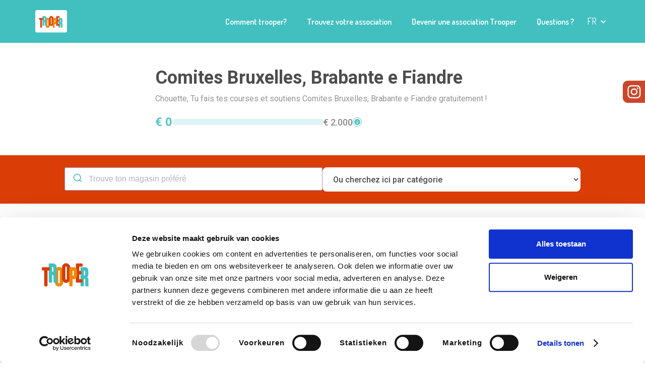

--- FILE ---
content_type: text/html; charset=UTF-8
request_url: https://www.trooper.be/fr/associations-trooper/comitesbruxelles/
body_size: 39965
content:
<!DOCTYPE html><html><head><meta charSet="utf-8"/><meta http-equiv="x-ua-compatible" content="ie=edge"/><meta name="viewport" content="width=device-width, initial-scale=1, shrink-to-fit=no"/><meta name="generator" content="Gatsby 4.25.9"/><meta name="title" content="Soutiens Comites Bruxelles, Brabante e Fiandre via Trooper" data-gatsby-head="true"/><meta name="og:title" content="Comites Bruxelles, Brabante e Fiandre powered by Trooper" data-gatsby-head="true"/><meta name="description" content="Grâce à un clic supplémentaire via Trooper, tu peux aider
Comites Bruxelles, Brabante e Fiandre à réaliser ses rêves." data-gatsby-head="true"/><meta name="og:description" content="Voici la page unique de Comites Bruxelles, Brabante e Fiandre sur Trooper. Pour faire ton shopping en ligne auprès de plus de 1000 magasins et soutenir ton association, c’est par ici !" data-gatsby-head="true"/><meta name="og:image" content="https://trooperv2.blob.core.windows.net/staticassets/og_association.jpg" data-gatsby-head="true"/><meta property="og:url" content="https://trooper.be/fr/associations-trooper/comitesbruxelles/" data-gatsby-head="true"/><meta name="theme-color" content="#ffffff"/><style data-href="/gatsby/styles.d8b863f735bbe04fa510.css" data-identity="gatsby-global-css">@import url(https://fonts.googleapis.com/css?family=Dosis:200,300,regular,500,600,700,800|Roboto:100,100italic,300,300italic,regular,italic,500,500italic,700,700italic,900,900italic&subset=latin);@import url(https://cdn.jsdelivr.net/npm/@angular/cdk@18.0.0/overlay-prebuilt.min.css);.aa-ItemLink,.aa-ItemWrapper{height:100%}.aa-Label{margin-bottom:0}#dialog-autocomplete-container{margin-left:15px;position:relative;top:40px;z-index:1}#dialog-autocomplete-container .aa-Panel{left:unset!important;position:absolute;right:unset!important;top:unset!important;width:98%!important}li.aa-Item{margin-bottom:0;padding:0}.aa-ItemContentTitle{font-size:14px}:root{--aa-primary-color-rgb:65,192,191!important}.aa-Panel{z-index:1}.aa-Panel .aa-ItemLink,.aa-Panel .aa-ItemWrapper{color:#000}.aa-Panel[forceFixed=true]{position:fixed!important;top:var(--position-autocomplete-panel-top)!important}.aa-DetachedContainer .aa-Panel[forceFixed=true]{position:relative!important;top:unset!important}.aa-ItemContentTitle em{font-style:normal;font-weight:700}

/*! normalize.css v3.0.3 | MIT License | github.com/necolas/normalize.css */html{-ms-text-size-adjust:100%;-webkit-text-size-adjust:100%;font-family:sans-serif}article,aside,details,figcaption,figure,footer,header,hgroup,main,menu,nav,section,summary{display:block}audio,canvas,progress,video{display:inline-block;vertical-align:baseline}audio:not([controls]){display:none;height:0}[hidden],template{display:none}a{background-color:transparent}a:active,a:hover{outline:0}abbr[title]{border-bottom:1px dotted}b,strong{font-weight:700}dfn{font-style:italic}h1{font-size:2em;margin:.67em 0}mark{background:#ff0;color:#000}small{font-size:80%}sub,sup{font-size:75%;line-height:0;position:relative;vertical-align:baseline}sup{top:-.5em}sub{bottom:-.25em}img{border:0}svg:not(:root){overflow:hidden}figure{margin:1em 40px}hr{box-sizing:content-box;height:0}pre{overflow:auto}code,kbd,pre,samp{font-family:monospace,monospace;font-size:1em}button,input,optgroup,select,textarea{color:inherit;font:inherit;margin:0}button{overflow:visible}button,select{text-transform:none}button,html input[type=button],input[type=reset]{-webkit-appearance:button;cursor:pointer}button[disabled],html input[disabled]{cursor:default}button::-moz-focus-inner,input::-moz-focus-inner{border:0;padding:0}input{line-height:normal}input[type=checkbox],input[type=radio]{box-sizing:border-box;padding:0}input[type=number]::-webkit-inner-spin-button,input[type=number]::-webkit-outer-spin-button{height:auto}input[type=search]{-webkit-appearance:none}input[type=search]::-webkit-search-cancel-button,input[type=search]::-webkit-search-decoration{-webkit-appearance:none}fieldset{border:1px solid silver;margin:0 2px;padding:.35em .625em .75em}legend{border:0;padding:0}textarea{overflow:auto}optgroup{font-weight:700}table{border-collapse:collapse;border-spacing:0}td,th{padding:0}@font-face{font-family:webflow-icons;font-style:normal;font-weight:400;src:url("[data-uri]") format("truetype")}[class*=" w-icon-"],[class^=w-icon-]{speak:none;-webkit-font-smoothing:antialiased;-moz-osx-font-smoothing:grayscale;font-family:webflow-icons!important;font-style:normal;font-variant:normal;font-weight:400;line-height:1;text-transform:none}.w-icon-slider-right:before{content:"\e600"}.w-icon-slider-left:before{content:"\e601"}.w-icon-nav-menu:before{content:"\e602"}.w-icon-arrow-down:before,.w-icon-dropdown-toggle:before{content:"\e603"}.w-icon-file-upload-remove:before{content:"\e900"}.w-icon-file-upload-icon:before{content:"\e903"}*{box-sizing:border-box}html{height:100%}body{background-color:#fff;color:#333;font-family:Arial,sans-serif;line-height:20px;margin:0;min-height:100%}img{display:inline-block;max-width:100%;vertical-align:middle}html.w-mod-touch *{background-attachment:scroll!important}.w-block{display:block}.w-inline-block{display:inline-block;max-width:100%}.w-clearfix:after,.w-clearfix:before{content:" ";display:table;grid-column-end:2;grid-column-start:1;grid-row-end:2;grid-row-start:1}.w-clearfix:after{clear:both}.w-hidden{display:none}.w-button{background-color:#3898ec;border:0;border-radius:0;color:#fff;cursor:pointer;display:inline-block;line-height:inherit;padding:9px 15px;text-decoration:none}input.w-button{-webkit-appearance:button}html[data-w-dynpage] [data-w-cloak]{color:transparent!important}.w-code-block{margin:unset}pre.w-code-block code{all:inherit}.w-optimization{display:contents}.w-webflow-badge,.w-webflow-badge>img{word-wrap:unset;background:unset;background-attachment:unset;background-clip:unset;background-color:unset;background-image:unset;background-origin:unset;background-position:unset;background-repeat:unset;background-size:unset;border:unset;border-radius:unset;box-shadow:unset;box-sizing:unset;clear:unset;color:unset;cursor:unset;direction:unset;float:unset;font-family:unset;font-size:unset;font-style:unset;font-variant:unset;font-weight:unset;height:unset;letter-spacing:unset;line-height:unset;list-style-type:unset;margin:unset;max-height:unset;max-width:unset;min-height:unset;min-width:unset;padding:unset;text-align:unset;text-decoration:unset;text-indent:unset;text-shadow:unset;text-transform:unset;transform:unset;transition:unset;vertical-align:unset;white-space:unset;width:unset;word-break:unset;word-spacing:unset}.w-webflow-badge{background-color:#fff!important;border-radius:3px!important;bottom:12px!important;box-shadow:0 0 0 1px rgba(0,0,0,.1),0 1px 3px rgba(0,0,0,.1);color:#aaadb0!important;cursor:pointer;font-size:12px!important;height:auto!important;left:auto!important;line-height:14px!important;margin:0!important;overflow:unset!important;padding:6px!important;position:fixed!important;right:12px!important;text-decoration:none!important;top:auto!important;transform:none!important;visibility:visible!important;white-space:nowrap;width:auto!important;z-index:2147483647!important}.w-webflow-badge,.w-webflow-badge>img{display:inline-block!important;opacity:1!important}.w-webflow-badge>img{position:unset;vertical-align:middle!important;visibility:unset!important}h1,h2,h3,h4,h5,h6{font-weight:700;margin-bottom:10px}h1{font-size:38px;line-height:44px}h1,h2{margin-top:20px}h2{font-size:32px;line-height:36px}h3{font-size:24px;line-height:30px;margin-top:20px}h4{font-size:18px;line-height:24px}h5{font-size:14px;line-height:20px}h6{font-size:12px;line-height:18px}p{margin-bottom:10px;margin-top:0}blockquote{font-size:18px;line-height:22px;padding:10px 20px}blockquote,figure{margin:0 0 10px}ol,ul{margin-bottom:10px;margin-top:0;padding-left:40px}.w-list-unstyled{list-style:none;padding-left:0}.w-embed:after,.w-embed:before{content:" ";display:table;grid-column-end:2;grid-column-start:1;grid-row-end:2;grid-row-start:1}.w-embed:after{clear:both}.w-video{padding:0;position:relative;width:100%}.w-video embed,.w-video iframe,.w-video object{border:none;height:100%;left:0;position:absolute;top:0;width:100%}fieldset{border:0;margin:0;padding:0}[type=button],[type=reset],button{-webkit-appearance:button;border:0;cursor:pointer}.w-form{margin:0 0 15px}.w-form-done{background-color:#ddd;display:none;padding:20px;text-align:center}.w-form-fail{background-color:#ffdede;display:none;margin-top:10px;padding:10px}label{display:block;font-weight:700;margin-bottom:5px}.w-input,.w-select{background-color:#fff;border:1px solid #ccc;color:#333;display:block;font-size:14px;height:38px;line-height:1.42857143;margin-bottom:10px;padding:8px 12px;vertical-align:middle;width:100%}.w-input::placeholder,.w-select::placeholder{color:#999}.w-input:focus,.w-select:focus{border-color:#3898ec;outline:0}.w-input[disabled],.w-input[readonly],.w-select[disabled],.w-select[readonly],fieldset[disabled] .w-input,fieldset[disabled] .w-select{cursor:not-allowed}.w-input[disabled]:not(.w-input-disabled),.w-input[readonly],.w-select[disabled]:not(.w-input-disabled),.w-select[readonly],fieldset[disabled]:not(.w-input-disabled) .w-input,fieldset[disabled]:not(.w-input-disabled) .w-select{background-color:#eee}textarea.w-input,textarea.w-select{height:auto}.w-select{background-color:#f3f3f3}.w-select[multiple]{height:auto}.w-form-label{cursor:pointer;display:inline-block;font-weight:400;margin-bottom:0}.w-radio{display:block;margin-bottom:5px;padding-left:20px}.w-radio:after,.w-radio:before{content:" ";display:table;grid-column-end:2;grid-column-start:1;grid-row-end:2;grid-row-start:1}.w-radio:after{clear:both}.w-radio-input{float:left;line-height:normal;margin:4px 0 0 -20px;margin-top:3px}.w-file-upload{display:block;margin-bottom:10px}.w-file-upload-input{height:.1px;opacity:0;overflow:hidden;position:absolute;width:.1px;z-index:-100}.w-file-upload-default,.w-file-upload-success,.w-file-upload-uploading{color:#333;display:inline-block}.w-file-upload-error{display:block;margin-top:10px}.w-file-upload-default.w-hidden,.w-file-upload-error.w-hidden,.w-file-upload-success.w-hidden,.w-file-upload-uploading.w-hidden{display:none}.w-file-upload-uploading-btn{cursor:pointer;font-size:14px;font-weight:400;padding:8px 12px}.w-file-upload-file,.w-file-upload-uploading-btn{background-color:#fafafa;border:1px solid #ccc;display:flex;margin:0}.w-file-upload-file{flex-grow:1;justify-content:space-between;padding:8px 9px 8px 11px}.w-file-upload-file-name{display:block;font-size:14px;font-weight:400}.w-file-remove-link{cursor:pointer;display:block;height:auto;margin-left:10px;margin-top:3px;padding:3px;width:auto}.w-icon-file-upload-remove{font-size:10px;margin:auto}.w-file-upload-error-msg{color:#ea384c;display:inline-block;padding:2px 0}.w-file-upload-info{display:inline-block;line-height:38px;padding:0 12px}.w-file-upload-label{background-color:#fafafa;border:1px solid #ccc;cursor:pointer;display:inline-block;font-size:14px;font-weight:400;margin:0;padding:8px 12px}.w-icon-file-upload-icon,.w-icon-file-upload-uploading{display:inline-block;margin-right:8px;width:20px}.w-icon-file-upload-uploading{height:20px}.w-container{margin-left:auto;margin-right:auto;max-width:940px}.w-container:after,.w-container:before{content:" ";display:table;grid-column-end:2;grid-column-start:1;grid-row-end:2;grid-row-start:1}.w-container:after{clear:both}.w-container .w-row{margin-left:-10px;margin-right:-10px}.w-row:after,.w-row:before{content:" ";display:table;grid-column-end:2;grid-column-start:1;grid-row-end:2;grid-row-start:1}.w-row:after{clear:both}.w-row .w-row{margin-left:0;margin-right:0}.w-col{float:left;min-height:1px;padding-left:10px;padding-right:10px;position:relative;width:100%}.w-col .w-col{padding-left:0;padding-right:0}.w-col-1{width:8.33333333%}.w-col-2{width:16.66666667%}.w-col-3{width:25%}.w-col-4{width:33.33333333%}.w-col-5{width:41.66666667%}.w-col-6{width:50%}.w-col-7{width:58.33333333%}.w-col-8{width:66.66666667%}.w-col-9{width:75%}.w-col-10{width:83.33333333%}.w-col-11{width:91.66666667%}.w-col-12{width:100%}.w-hidden-main{display:none!important}@media screen and (max-width:991px){.w-container{max-width:728px}.w-hidden-main{display:inherit!important}.w-hidden-medium{display:none!important}.w-col-medium-1{width:8.33333333%}.w-col-medium-2{width:16.66666667%}.w-col-medium-3{width:25%}.w-col-medium-4{width:33.33333333%}.w-col-medium-5{width:41.66666667%}.w-col-medium-6{width:50%}.w-col-medium-7{width:58.33333333%}.w-col-medium-8{width:66.66666667%}.w-col-medium-9{width:75%}.w-col-medium-10{width:83.33333333%}.w-col-medium-11{width:91.66666667%}.w-col-medium-12{width:100%}.w-col-stack{left:auto;right:auto;width:100%}}@media screen and (max-width:767px){.w-hidden-main,.w-hidden-medium{display:inherit!important}.w-hidden-small{display:none!important}.w-container .w-row,.w-row{margin-left:0;margin-right:0}.w-col{left:auto;right:auto;width:100%}.w-col-small-1{width:8.33333333%}.w-col-small-2{width:16.66666667%}.w-col-small-3{width:25%}.w-col-small-4{width:33.33333333%}.w-col-small-5{width:41.66666667%}.w-col-small-6{width:50%}.w-col-small-7{width:58.33333333%}.w-col-small-8{width:66.66666667%}.w-col-small-9{width:75%}.w-col-small-10{width:83.33333333%}.w-col-small-11{width:91.66666667%}.w-col-small-12{width:100%}}@media screen and (max-width:479px){.w-container{max-width:none}.w-hidden-main,.w-hidden-medium,.w-hidden-small{display:inherit!important}.w-hidden-tiny{display:none!important}.w-col{width:100%}.w-col-tiny-1{width:8.33333333%}.w-col-tiny-2{width:16.66666667%}.w-col-tiny-3{width:25%}.w-col-tiny-4{width:33.33333333%}.w-col-tiny-5{width:41.66666667%}.w-col-tiny-6{width:50%}.w-col-tiny-7{width:58.33333333%}.w-col-tiny-8{width:66.66666667%}.w-col-tiny-9{width:75%}.w-col-tiny-10{width:83.33333333%}.w-col-tiny-11{width:91.66666667%}.w-col-tiny-12{width:100%}}.w-widget{position:relative}.w-widget-map{height:400px;width:100%}.w-widget-map label{display:inline;width:auto}.w-widget-map img{max-width:inherit}.w-widget-map .gm-style-iw{text-align:center}.w-widget-map .gm-style-iw>button{display:none!important}.w-widget-twitter{overflow:hidden}.w-widget-twitter-count-shim{background:#fff;border:1px solid #758696;border-radius:3px;display:inline-block;height:20px;position:relative;text-align:center;vertical-align:top;width:28px}.w-widget-twitter-count-shim *{pointer-events:none;-webkit-user-select:none;user-select:none}.w-widget-twitter-count-shim .w-widget-twitter-count-inner{color:#999;font-family:serif;font-size:15px;line-height:12px;position:relative;text-align:center}.w-widget-twitter-count-shim .w-widget-twitter-count-clear{display:block;position:relative}.w-widget-twitter-count-shim.w--large{height:28px;width:36px}.w-widget-twitter-count-shim.w--large .w-widget-twitter-count-inner{font-size:18px;line-height:18px}.w-widget-twitter-count-shim:not(.w--vertical){margin-left:5px;margin-right:8px}.w-widget-twitter-count-shim:not(.w--vertical).w--large{margin-left:6px}.w-widget-twitter-count-shim:not(.w--vertical):after,.w-widget-twitter-count-shim:not(.w--vertical):before{border:solid transparent;content:" ";height:0;left:0;pointer-events:none;position:absolute;top:50%;width:0}.w-widget-twitter-count-shim:not(.w--vertical):before{border-color:rgba(117,134,150,0) #5d6c7b rgba(117,134,150,0) rgba(117,134,150,0);border-width:4px;margin-left:-9px;margin-top:-4px}.w-widget-twitter-count-shim:not(.w--vertical).w--large:before{border-width:5px;margin-left:-10px;margin-top:-5px}.w-widget-twitter-count-shim:not(.w--vertical):after{border-color:hsla(0,0%,100%,0) #fff hsla(0,0%,100%,0) hsla(0,0%,100%,0);border-width:4px;margin-left:-8px;margin-top:-4px}.w-widget-twitter-count-shim:not(.w--vertical).w--large:after{border-width:5px;margin-left:-9px;margin-top:-5px}.w-widget-twitter-count-shim.w--vertical{height:33px;margin-bottom:8px;width:61px}.w-widget-twitter-count-shim.w--vertical:after,.w-widget-twitter-count-shim.w--vertical:before{border:solid transparent;content:" ";height:0;left:50%;pointer-events:none;position:absolute;top:100%;width:0}.w-widget-twitter-count-shim.w--vertical:before{border-color:#5d6c7b rgba(117,134,150,0) rgba(117,134,150,0);border-width:5px;margin-left:-5px}.w-widget-twitter-count-shim.w--vertical:after{border-color:#fff hsla(0,0%,100%,0) hsla(0,0%,100%,0);border-width:4px;margin-left:-4px}.w-widget-twitter-count-shim.w--vertical .w-widget-twitter-count-inner{font-size:18px;line-height:22px}.w-widget-twitter-count-shim.w--vertical.w--large{width:76px}.w-background-video{color:#fff;height:500px;overflow:hidden;position:relative}.w-background-video>video{background-position:50% 50%;background-size:cover;bottom:-100%;height:100%;left:-100%;margin:auto;object-fit:cover;position:absolute;right:-100%;top:-100%;width:100%;z-index:-100}.w-background-video>video::-webkit-media-controls-start-playback-button{-webkit-appearance:none;display:none!important}.w-background-video--control{background-color:transparent;bottom:1em;padding:0;position:absolute;right:1em}.w-background-video--control>[hidden]{display:none!important}.w-slider{-webkit-tap-highlight-color:rgba(0,0,0,0);tap-highlight-color:transparent;background:#ddd;clear:both;height:300px;position:relative;text-align:center}.w-slider-mask{display:block;left:0;overflow:hidden;right:0;white-space:nowrap;z-index:1}.w-slide,.w-slider-mask{height:100%;position:relative}.w-slide{display:inline-block;text-align:left;vertical-align:top;white-space:normal;width:100%}.w-slider-nav{-webkit-tap-highlight-color:rgba(0,0,0,0);tap-highlight-color:transparent;bottom:0;height:40px;left:0;margin:auto;padding-top:10px;position:absolute;right:0;text-align:center;top:auto;z-index:2}.w-slider-nav.w-round>div{border-radius:100%}.w-slider-nav.w-num>div{font-size:inherit;height:auto;line-height:inherit;padding:.2em .5em;width:auto}.w-slider-nav.w-shadow>div{box-shadow:0 0 3px rgba(51,51,51,.4)}.w-slider-nav-invert{color:#fff}.w-slider-nav-invert>div{background-color:rgba(34,34,34,.4)}.w-slider-nav-invert>div.w-active{background-color:#222}.w-slider-dot{background-color:hsla(0,0%,100%,.4);cursor:pointer;display:inline-block;height:1em;margin:0 3px .5em;position:relative;transition:background-color .1s,color .1s;width:1em}.w-slider-dot.w-active{background-color:#fff}.w-slider-dot:focus{box-shadow:0 0 0 2px #fff;outline:none}.w-slider-dot:focus.w-active{box-shadow:none}.w-slider-arrow-left,.w-slider-arrow-right{-webkit-tap-highlight-color:rgba(0,0,0,0);tap-highlight-color:transparent;bottom:0;color:#fff;cursor:pointer;font-size:40px;left:0;margin:auto;overflow:hidden;position:absolute;right:0;top:0;-webkit-user-select:none;user-select:none;width:80px}.w-slider-arrow-left [class*=" w-icon-"],.w-slider-arrow-left [class^=w-icon-],.w-slider-arrow-right [class*=" w-icon-"],.w-slider-arrow-right [class^=w-icon-]{position:absolute}.w-slider-arrow-left:focus,.w-slider-arrow-right:focus{outline:0}.w-slider-arrow-left{right:auto;z-index:3}.w-slider-arrow-right{left:auto;z-index:4}.w-icon-slider-left,.w-icon-slider-right{bottom:0;height:1em;left:0;margin:auto;right:0;top:0;width:1em}.w-slider-aria-label{clip:rect(0 0 0 0);border:0;height:1px;margin:-1px;overflow:hidden;padding:0;position:absolute;width:1px}.w-slider-force-show{display:block!important}.w-dropdown{display:inline-block;z-index:900}.w-dropdown,.w-dropdown-btn,.w-dropdown-link,.w-dropdown-toggle{margin-left:auto;margin-right:auto;position:relative;text-align:left}.w-dropdown-btn,.w-dropdown-link,.w-dropdown-toggle{color:#222;padding:20px;text-decoration:none;vertical-align:top;white-space:nowrap}.w-dropdown-toggle{cursor:pointer;display:inline-block;padding-right:40px;-webkit-user-select:none;user-select:none}.w-dropdown-toggle:focus{outline:0}.w-icon-dropdown-toggle{bottom:0;height:1em;margin:auto 20px auto auto;position:absolute;right:0;top:0;width:1em}.w-dropdown-list{background:#ddd;display:none;min-width:100%;position:absolute}.w-dropdown-list.w--open{display:block}.w-dropdown-link{color:#222;display:block;padding:10px 20px}.w-dropdown-link.w--current{color:#0082f3}.w-dropdown-link:focus{outline:0}@media screen and (max-width:767px){.w-nav-brand{padding-left:10px}}.w-lightbox-backdrop{word-wrap:normal;-webkit-tap-highlight-color:transparent;background:rgba(0,0,0,.9);bottom:0;color:#fff;cursor:auto;font-family:Helvetica Neue,Helvetica,Ubuntu,Segoe UI,Verdana,sans-serif;font-size:17px;font-style:normal;font-weight:300;left:0;letter-spacing:normal;line-height:1.2;list-style:disc;opacity:0;outline:0;position:fixed;right:0;text-align:center;text-indent:0;text-shadow:none;text-transform:none;top:0;-webkit-transform:translate(0);-webkit-user-select:none;-moz-user-select:none;visibility:visible;white-space:normal;word-break:normal;word-spacing:normal;z-index:2000}.w-lightbox-backdrop,.w-lightbox-container{-webkit-overflow-scrolling:touch;height:100%;overflow:auto}.w-lightbox-content{height:100vh;overflow:hidden;position:relative}.w-lightbox-view{height:100vh;opacity:0;position:absolute;width:100vw}.w-lightbox-view:before{content:"";height:100vh}.w-lightbox-group,.w-lightbox-group .w-lightbox-view,.w-lightbox-group .w-lightbox-view:before{height:86vh}.w-lightbox-frame,.w-lightbox-view:before{display:inline-block;vertical-align:middle}.w-lightbox-figure{margin:0;position:relative}.w-lightbox-group .w-lightbox-figure{cursor:pointer}.w-lightbox-img{height:auto;max-width:none;width:auto}.w-lightbox-image{display:block;float:none;max-height:100vh;max-width:100vw}.w-lightbox-group .w-lightbox-image{max-height:86vh}.w-lightbox-caption{background:rgba(0,0,0,.4);overflow:hidden;padding:.5em 1em;text-align:left;text-overflow:ellipsis;white-space:nowrap}.w-lightbox-caption,.w-lightbox-embed{bottom:0;left:0;position:absolute;right:0}.w-lightbox-embed{height:100%;top:0;width:100%}.w-lightbox-control{background-position:50%;background-repeat:no-repeat;background-size:24px;cursor:pointer;position:absolute;top:0;transition:all .3s;width:4em}.w-lightbox-left{background-image:url("[data-uri]");bottom:0;display:none;left:0}.w-lightbox-right{background-image:url("[data-uri]");bottom:0;display:none;right:0}.w-lightbox-close{background-image:url("[data-uri]");background-size:18px;height:2.6em;right:0}.w-lightbox-strip{bottom:0;left:0;line-height:0;overflow-x:auto;overflow-y:hidden;padding:0 1vh;position:absolute;right:0;white-space:nowrap}.w-lightbox-item{box-sizing:content-box;cursor:pointer;display:inline-block;padding:2vh 1vh;-webkit-transform:translateZ(0);width:10vh}.w-lightbox-active{opacity:.3}.w-lightbox-thumbnail{background:#222;height:10vh;overflow:hidden;position:relative}.w-lightbox-thumbnail-image{left:0;position:absolute;top:0}.w-lightbox-thumbnail .w-lightbox-tall{top:50%;transform:translateY(-50%);width:100%}.w-lightbox-thumbnail .w-lightbox-wide{height:100%;left:50%;transform:translate(-50%)}.w-lightbox-spinner{animation:spin .8s linear infinite;border:5px solid rgba(0,0,0,.4);border-radius:50%;box-sizing:border-box;height:40px;left:50%;margin-left:-20px;margin-top:-20px;position:absolute;top:50%;width:40px}.w-lightbox-spinner:after{border:3px solid transparent;border-bottom-color:#fff;border-radius:50%;bottom:-4px;content:"";left:-4px;position:absolute;right:-4px;top:-4px}.w-lightbox-hide{display:none}.w-lightbox-noscroll{overflow:hidden}@media (min-width:768px){.w-lightbox-content{height:96vh;margin-top:2vh}.w-lightbox-view,.w-lightbox-view:before{height:96vh}.w-lightbox-group,.w-lightbox-group .w-lightbox-view,.w-lightbox-group .w-lightbox-view:before{height:84vh}.w-lightbox-image{max-height:96vh;max-width:96vw}.w-lightbox-group .w-lightbox-image{max-height:84vh;max-width:82.3vw}.w-lightbox-left,.w-lightbox-right{display:block;opacity:.5}.w-lightbox-close{opacity:.8}.w-lightbox-control:hover{opacity:1}}.w-lightbox-inactive,.w-lightbox-inactive:hover{opacity:0}.w-richtext:after,.w-richtext:before{content:" ";display:table;grid-column-end:2;grid-column-start:1;grid-row-end:2;grid-row-start:1}.w-richtext:after{clear:both}.w-richtext[contenteditable=true]:after,.w-richtext[contenteditable=true]:before{white-space:normal}.w-richtext ol,.w-richtext ul{overflow:hidden}.w-richtext .w-richtext-figure-selected.w-richtext-figure-type-image div,.w-richtext .w-richtext-figure-selected.w-richtext-figure-type-video div:after,.w-richtext .w-richtext-figure-selected[data-rt-type=image] div,.w-richtext .w-richtext-figure-selected[data-rt-type=video] div:after{outline:2px solid #2895f7}.w-richtext figure.w-richtext-figure-type-video>div:after,.w-richtext figure[data-rt-type=video]>div:after{bottom:0;content:"";display:none;left:0;position:absolute;right:0;top:0}.w-richtext figure{max-width:60%;position:relative}.w-richtext figure>div:before{cursor:default!important}.w-richtext figure img{width:100%}.w-richtext figure figcaption.w-richtext-figcaption-placeholder{opacity:.6}.w-richtext figure div{color:transparent;font-size:0}.w-richtext figure.w-richtext-figure-type-image,.w-richtext figure[data-rt-type=image]{display:table}.w-richtext figure.w-richtext-figure-type-image>div,.w-richtext figure[data-rt-type=image]>div{display:inline-block}.w-richtext figure.w-richtext-figure-type-image>figcaption,.w-richtext figure[data-rt-type=image]>figcaption{caption-side:bottom;display:table-caption}.w-richtext figure.w-richtext-figure-type-video,.w-richtext figure[data-rt-type=video]{height:0;width:60%}.w-richtext figure.w-richtext-figure-type-video iframe,.w-richtext figure[data-rt-type=video] iframe{height:100%;left:0;position:absolute;top:0;width:100%}.w-richtext figure.w-richtext-figure-type-video>div,.w-richtext figure[data-rt-type=video]>div{width:100%}.w-richtext figure.w-richtext-align-center{clear:both;margin-left:auto;margin-right:auto}.w-richtext figure.w-richtext-align-center.w-richtext-figure-type-image>div,.w-richtext figure.w-richtext-align-center[data-rt-type=image]>div{max-width:100%}.w-richtext figure.w-richtext-align-normal{clear:both}.w-richtext figure.w-richtext-align-fullwidth{clear:both;display:block;margin-left:auto;margin-right:auto;max-width:100%;text-align:center;width:100%}.w-richtext figure.w-richtext-align-fullwidth>div{display:inline-block;padding-bottom:inherit}.w-richtext figure.w-richtext-align-fullwidth>figcaption{display:block}.w-richtext figure.w-richtext-align-floatleft{clear:none;float:left;margin-right:15px}.w-richtext figure.w-richtext-align-floatright{clear:none;float:right;margin-left:15px}.w-nav{background:#ddd;position:relative;z-index:1000}.w-nav:after,.w-nav:before{content:" ";display:table;grid-column-end:2;grid-column-start:1;grid-row-end:2;grid-row-start:1}.w-nav:after{clear:both}.w-nav-brand{color:#333;float:left}.w-nav-brand,.w-nav-link{position:relative;text-decoration:none}.w-nav-link{color:#222;display:inline-block;margin-left:auto;margin-right:auto;padding:20px;text-align:left;vertical-align:top}.w-nav-link.w--current{color:#0082f3}.w-nav-menu{float:right;position:relative}[data-nav-menu-open]{background:#c8c8c8;display:block!important;left:0;min-width:200px;overflow:visible;position:absolute;right:0;text-align:center;top:100%}.w--nav-link-open{display:block;position:relative}.w-nav-overlay{display:none;left:0;overflow:hidden;position:absolute;right:0;top:100%;width:100%}.w-nav-overlay [data-nav-menu-open]{top:0}.w-nav[data-animation=over-left] .w-nav-overlay{width:auto}.w-nav[data-animation=over-left] .w-nav-overlay,.w-nav[data-animation=over-left] [data-nav-menu-open]{right:auto;top:0;z-index:1}.w-nav[data-animation=over-right] .w-nav-overlay{width:auto}.w-nav[data-animation=over-right] .w-nav-overlay,.w-nav[data-animation=over-right] [data-nav-menu-open]{left:auto;top:0;z-index:1}.w-nav-button{-webkit-tap-highlight-color:rgba(0,0,0,0);tap-highlight-color:transparent;cursor:pointer;display:none;float:right;font-size:24px;padding:18px;position:relative;-webkit-user-select:none;user-select:none}.w-nav-button:focus{outline:0}.w-nav-button.w--open{background-color:#c8c8c8;color:#fff}.w-nav[data-collapse=all] .w-nav-menu{display:none}.w--nav-dropdown-open,.w--nav-dropdown-toggle-open,.w-nav[data-collapse=all] .w-nav-button{display:block}.w--nav-dropdown-list-open{position:static}@media screen and (max-width:991px){.w-nav[data-collapse=medium] .w-nav-menu{display:none}.w-nav[data-collapse=medium] .w-nav-button{display:block}}@media screen and (max-width:767px){.w-nav[data-collapse=small] .w-nav-menu{display:none}.w-nav[data-collapse=small] .w-nav-button{display:block}.w-nav-brand{padding-left:10px}}@media screen and (max-width:479px){.w-nav[data-collapse=tiny] .w-nav-menu{display:none}.w-nav[data-collapse=tiny] .w-nav-button{display:block}}.w-tabs{position:relative}.w-tabs:after,.w-tabs:before{content:" ";display:table;grid-column-end:2;grid-column-start:1;grid-row-end:2;grid-row-start:1}.w-tabs:after{clear:both}.w-tab-link,.w-tab-menu{position:relative}.w-tab-link{background-color:#ddd;color:#222;cursor:pointer;display:inline-block;padding:9px 30px;text-align:left;text-decoration:none;vertical-align:top}.w-tab-link.w--current{background-color:#c8c8c8}.w-tab-link:focus{outline:0}.w-tab-content{display:block;overflow:hidden;position:relative}.w-tab-pane{display:none;position:relative}.w--tab-active{display:block}@media screen and (max-width:479px){.w-tab-link{display:block}}.w-ix-emptyfix:after{content:""}@keyframes spin{0%{transform:rotate(0deg)}to{transform:rotate(1turn)}}.w-dyn-empty{background-color:#ddd;padding:10px}.w-condition-invisible,.w-dyn-bind-empty,.w-dyn-hide{display:none!important}.wf-layout-layout{display:grid}:root{--white:#fff;--black:#000;--grey:#4d4d4d;--blue:#41c0bf;--orange:#f77e00;--red:#da3d06;--light-grey:#868686;--accessible-components-dark-grey:#9b9b9b;--burntsienna:#ef8761;--burntsienna-light:rgba(239,135,97,.16);--dark-orange:#f0902d;--burntsienna-2:#ea7e54;--green:#7ecca1;--light-green:#d9f5e6;--blue-darker:#36a1a1;--dark-red:#c23504;--light-blue:#effbfb;--jds-blue:#001f55}body{color:#4d4d4d;font-family:Roboto;font-size:14px;font-weight:400}h1{-webkit-text-stroke-color:transparent;color:var(--red);font-family:Dosis;font-size:39px;font-weight:700;margin-bottom:50px;margin-top:0;text-align:center;text-transform:uppercase}@media screen and (max-width:991px){h1{text-align:left}}@media screen and (max-width:479px){h1{font-size:36px;line-height:52px}}h2{color:var(--blue);font-family:Dosis;font-size:30px;font-weight:600;line-height:50px;margin-bottom:50px;margin-top:0;text-align:center}h3{font-family:Dosis;font-size:30px;line-height:46px}h3,h4{font-weight:400;margin-bottom:10px;margin-top:10px}h4{font-size:24px;line-height:38px}h5{font-size:20px;line-height:34px}h5,h6{font-weight:500;margin-bottom:10px;margin-top:10px}h6{font-size:16px;line-height:28px}p{color:inherit;font-family:Roboto;font-size:18px;font-weight:300;line-height:30px;margin-bottom:20px}a{color:var(--blue);display:inline;font-weight:500;text-decoration:underline;transition:opacity .2s ease}a:active{color:#43464d}ul{margin-top:20px;padding-left:40px}li,ul{margin-bottom:10px}li{color:var(--grey);font-size:18px;font-weight:300}img{display:block}label{color:var(--grey);font-family:Roboto;font-size:18px;font-weight:500;letter-spacing:1px;line-height:20px;margin-bottom:10px;text-transform:none}strong{font-weight:700}blockquote{border-left:5px solid #e2e2e2;font-size:20px;line-height:34px;margin-bottom:25px;margin-top:25px;padding:15px 30px}figcaption{font-size:14px;line-height:26px;margin-top:5px;opacity:1;text-align:center}.w-layout-grid{grid-row-gap:16px;grid-column-gap:16px;display:grid;grid-auto-columns:1fr;grid-template-columns:1fr 1fr;grid-template-rows:auto auto}.w-layout-blockcontainer{display:block;margin-left:auto;margin-right:auto;max-width:940px}.w-layout-hflex{flex-direction:row}.w-layout-hflex,.w-layout-vflex{align-items:flex-start;display:flex}.w-layout-vflex{flex-direction:column}@media screen and (max-width:991px){.w-layout-blockcontainer{max-width:728px}}@media screen and (max-width:767px){.w-layout-blockcontainer{max-width:none}}.divider{background-color:#eee;height:1px}.styleguide-content-wrap{text-align:center}@media screen and (max-width:767px){.section{margin-left:15px;margin-right:15px}}.section.cc-cta{background-color:#f4f4f4;padding-left:80px;padding-right:80px}@media screen and (max-width:991px){.section.cc-cta{padding-left:0;padding-right:0}}@media screen and (max-width:767px){.section.cc-cta{padding:15px}.section.cc-home-wrap{margin-left:15px;margin-right:15px}}.section.footer{margin-left:0;margin-right:0;padding-top:0}.section.bottom-margin{margin-bottom:60px}.styleguide-block{align-items:center;display:block;flex-direction:column;margin-bottom:80px;margin-top:80px;text-align:left}@media screen and (max-width:991px){.styleguide-block{text-align:center}}._wf-container{align-items:center;color:var(--white);display:flex;flex-direction:column;justify-content:center;margin-left:auto;margin-right:auto;max-width:1140px;width:100%}._wf-container.cc-blog-detail{align-items:stretch;justify-content:flex-start;padding-left:135px;padding-right:135px}@media screen and (max-width:991px){._wf-container.cc-blog-detail{padding-left:20px;padding-right:20px}}@media screen and (max-width:767px){._wf-container.cc-blog-detail{margin-left:0;margin-right:0;padding-left:0;padding-right:0}}._wf-container.blog-home{align-items:flex-start;display:block}@media screen and (max-width:767px){._wf-container.blog-home{display:flex;flex-direction:column}}._wf-container.blog-grid{display:flex}@media screen and (max-width:479px){._wf-container.blog-grid{padding-left:0;padding-right:0}}._wf-container.center{align-items:center}._wf-container.center.video{max-width:900px}._wf-container.left-aligned{align-items:flex-start}._wf-container.horrizontal{flex-direction:row;justify-content:space-between}._wf-container.horrizontal.full-width{max-width:100%;padding-left:15%;padding-right:15%}@media screen and (max-width:991px){._wf-container.horrizontal.full-width{padding-left:7%;padding-right:7%}}@media screen and (max-width:767px){._wf-container.horrizontal.full-width{padding-left:20px;padding-right:20px}}._wf-container.small{max-width:900px}@media screen and (max-width:767px){._wf-container.mobile-full-width{margin-left:0;margin-right:0}}._wf-container.webinar{align-items:flex-start}._wf-container.navbar{align-items:center;flex-direction:row;flex-wrap:nowrap;justify-content:space-between}.paragraph-tiny{font-size:12px;line-height:20px}.paragraph-bigger{font-size:20px;font-weight:400;line-height:34px;margin-bottom:10px;opacity:1}@media screen and (max-width:767px){.paragraph-bigger{font-size:16px;line-height:28px}}.paragraph-bigger.cc-bigger-light{opacity:.6}.button{background-color:#1a1b1f;border-radius:0;color:#fff;font-size:12px;letter-spacing:2px;line-height:20px;padding:12px 25px;text-decoration:none;text-transform:uppercase;transition:background-color .4s ease,opacity .4s ease,color .4s ease}.button:hover{background-color:#32343a;color:#fff}.button:active{background-color:#43464d}@media screen and (max-width:991px){.button{justify-content:center}}.button.cc-jumbo-button{font-size:14px;line-height:26px;padding:16px 35px}.button.cc-contact-us{position:relative;z-index:5}@media screen and (max-width:991px){.button.cc-contact-us{display:none}}.label{font-size:12px;font-weight:500;letter-spacing:1px;line-height:20px;margin-bottom:10px;text-transform:uppercase}.label.cc-styleguide-label{margin-bottom:25px}.heading-jumbo-tiny{font-size:18px;font-weight:500;line-height:32px;margin-bottom:10px;margin-top:10px;text-transform:uppercase}.rich-text{margin-bottom:100px;margin-top:15px}@media screen and (max-width:767px){.rich-text{text-align:left}}@media screen and (max-width:479px){.rich-text{max-width:none;width:100%}}.rich-text p{margin-bottom:25px;margin-top:15px}.rich-text figcaption{opacity:.6}.rich-text figure{margin-top:25px;padding-bottom:20px}.paragraph-light{opacity:.6}.heading-jumbo{font-size:64px;line-height:80px;margin-bottom:10px;margin-top:10px;text-transform:none}@media screen and (max-width:991px){.heading-jumbo{font-size:56px;line-height:70px}}@media screen and (max-width:767px){.heading-jumbo{font-size:50px;line-height:64px}}@media screen and (max-width:479px){.heading-jumbo{font-size:36px;line-height:48px}}.heading-jumbo-small{font-size:36px;font-weight:400;line-height:50px;margin-bottom:15px;margin-top:10px;text-transform:none}@media screen and (max-width:767px){.heading-jumbo-small{font-size:30px;line-height:52px}}.styleguide-button-wrap{margin-bottom:10px;margin-top:10px}.styleguide-header-wrap{align-items:center;background-color:#1a1b1f;color:#fff;display:flex;flex-direction:column;height:460px;justify-content:center;padding:30px;text-align:center}.paragraph-small{font-size:14px;line-height:26px}.paragraph-small.no-margin{margin-bottom:0}.logo-link{height:45px;z-index:1}.logo-link:hover{opacity:.8}.logo-link:active{opacity:.7}.logo-link.w--current{height:65px}@media screen and (max-width:767px){.logo-link{padding-left:0}}@media screen and (max-width:991px){.menu-icon{display:block;width:30px}}.menu{align-items:center;bottom:0;display:flex;justify-content:flex-end;left:0;position:static;right:0;top:0;z-index:0}@media screen and (max-width:991px){.menu{margin-left:30px;position:static}}@media screen and (max-width:479px){.menu{margin-left:15px}}.navigation-wrap{align-items:center;background-color:var(--blue);display:flex;flex:1 1;justify-content:space-between;padding:20px 50px;position:relative}@media screen and (max-width:991px){.navigation-wrap{align-self:center;padding:25px 30px}}@media screen and (max-width:767px){.navigation-wrap{padding-bottom:20px;padding-top:20px}}.navigation{align-items:center;background-color:var(--white);left:0;position:sticky;right:0;top:0;z-index:9999}.navigation-item{color:var(--white);font-family:Dosis;font-size:16px;font-weight:600;line-height:20px;padding-bottom:9px;padding-top:9px;text-transform:none;transition:background-color .2s ease,opacity .2s ease}.navigation-item:hover{background-color:rgba(63,81,181,.06);border-radius:4px;opacity:.9}.navigation-item:active{opacity:.8}.navigation-item.w--current{color:var(--white);font-weight:600;opacity:1;text-transform:none}.navigation-item.w--current:hover{opacity:.8}.navigation-item.w--current:active{color:#32343a;opacity:.7}@media screen and (max-width:991px){.navigation-item{background-color:#41c0bf;padding:15px 30px;pointer-events:auto;text-align:center;transition:background-color .4s ease,opacity .4s ease,color .4s ease}.navigation-item:hover{background-color:var(--white);color:var(--grey);opacity:1}.navigation-item:active{background-color:#eef0f3}}.navigation-item.language-switcher-mobile{display:none}@media screen and (max-width:991px){.navigation-item.language-switcher-mobile{display:block}.menu-button{padding:0}.menu-button.w--open{background-color:transparent}}@media screen and (max-width:479px){.menu-button,.menu-button.w--open{flex:0 0 auto}}.logo-image{display:block;height:100%;object-fit:contain;object-position:0 50%}.navigation-items{align-items:center;display:flex;flex:0 0 auto;justify-content:center}@media screen and (max-width:991px){.navigation-items{background-color:var(--blue);flex:0 0 auto;object-fit:fill;padding-bottom:15px}}@media screen and (max-width:479px){.navigation-items{order:-1}}.footer-wrap{justify-content:center;padding-bottom:70px;padding-top:70px}.footer-wrap,.webflow-link{align-items:center;display:flex}.webflow-link{opacity:.5;text-decoration:none;transition:opacity .4s ease}.webflow-link:hover{opacity:1}.webflow-link:active{opacity:.8}.webflow-logo-tiny{margin-right:8px;margin-top:-2px}.cta-text{margin-bottom:35px;margin-left:auto;margin-right:auto;width:70%}@media screen and (max-width:991px){.cta-text{width:auto}}.cta-wrap{display:flex;justify-content:center;padding-bottom:120px;padding-top:110px;text-align:center}@media screen and (max-width:991px){.cta-wrap{padding:80px 50px 90px;width:auto}}@media screen and (max-width:767px){.cta-wrap{padding-left:30px;padding-right:30px}}@media screen and (max-width:479px){.cta-wrap{padding-left:15px;padding-right:15px}}.intro-content{max-width:1140px;text-align:center;width:70%}@media screen and (max-width:767px){.intro-content{width:80%}}.status-message{background-color:#202020;color:#fff;font-size:14px;line-height:26px;padding:9px 30px;text-align:center}.status-message.cc-error-message{background-color:#db4b68}.details-wrap{margin-bottom:30px}.text-field{border:.2px solid var(--grey);border-radius:5px;color:var(--grey);font-size:14px;line-height:26px;margin-bottom:18px;padding:21px 20px;transition:border-color .4s ease}.text-field:hover{border-color:#e3e6eb}.text-field:active,.text-field:focus{border-color:#43464d}.text-field::placeholder{color:rgba(50,52,58,.4)}.project-overview-header{align-items:center;background-color:#f4f4f4;background-image:url(https://cdn.prod.website-files.com/64b78c42e7672852e3e2976f/64b78c43e7672852e3e29849_portfolio%201%20-%20wide.svg);background-position:50% 50%;background-size:cover;color:#fff;display:flex;height:620px;justify-content:center;margin-bottom:100px}.project-overview-header.cc-project-2-header{background-image:url(https://cdn.prod.website-files.com/64b78c42e7672852e3e2976f/64b78c43e7672852e3e29844_portfolio%202%20-%20wide.svg);background-position:50% 50%}.project-overview-header.cc-project-3-header{background-image:url(https://cdn.prod.website-files.com/64b78c42e7672852e3e2976f/64b78c43e7672852e3e2984a_portfolio%203%20-%20wide.svg);background-size:cover}.project-details-grid{grid-column-gap:80px;grid-row-gap:30px;align-items:start;grid-template-areas:". .";grid-template-columns:1fr 2fr;grid-template-rows:auto;margin-bottom:100px;margin-top:100px}@media screen and (max-width:991px){.project-details-grid{grid-row-gap:50px;grid-template-areas:"." ".";grid-template-columns:1fr;grid-template-rows:auto auto;margin-left:auto;margin-right:auto;text-align:center;width:80%}}@media screen and (max-width:479px){.project-details-grid{width:100%}}.project-pics{margin-bottom:120px}.detail-image{margin-bottom:30px;width:100%}@media screen and (max-width:767px){.detail-image{margin-bottom:15px}}.blog-detail-header-wrap{margin-bottom:0;margin-top:0;width:100%}@media screen and (max-width:991px){.blog-detail-header-wrap{width:70%}}@media screen and (max-width:767px){.blog-detail-header-wrap{max-width:470px;text-align:left;width:90%}}@media screen and (max-width:479px){.blog-detail-header-wrap{max-width:none;width:100%}}.protected-form{display:flex;flex-direction:column}.protected-wrap{display:flex;justify-content:center;padding-bottom:100px;padding-top:90px}.protected-heading{margin-bottom:30px}.basic-section{background-color:var(--white);border:1px solid transparent;margin-bottom:60px;margin-top:60px;padding:0 30px}@media screen and (max-width:991px){.basic-section{margin-bottom:60px;margin-top:60px;padding-bottom:0;padding-top:0}}@media screen and (max-width:767px){.basic-section{display:block;padding-left:15px;padding-right:15px}.basic-section.blog-home{margin-top:0}}@media screen and (max-width:479px){.basic-section.blog-home{margin-bottom:60px;margin-top:60px}}.basic-section.blog-home.content{z-index:1}@media screen and (max-width:767px){.basic-section.blog-home.content{display:block;padding-top:0}}.basic-section.grey{background-color:#e6e6e6;margin-bottom:0;padding-bottom:20px;padding-top:20px}.basic-section.grey.no-margin-top{margin-top:0}@media screen and (max-width:767px){.basic-section.blog-categories{margin-top:0;padding-top:0}}@media screen and (max-width:479px){.basic-section.blog-categories.margin{margin-top:60px}.basic-section.bottom-margin{margin-bottom:60px}}.basic-section.spacing-for-options{margin-top:235px}.basic-section.extra-margin-y{margin-bottom:220px;margin-top:220px}@media screen and (max-width:479px){.basic-section.extra-margin-y{margin-bottom:120px;margin-top:120px}}.basic-section.no-top-margin{margin-top:0}.basic-section.hide-desktop{display:none}@media screen and (max-width:767px){.basic-section.hide-desktop{display:block}}.basic-section.chrome-block{overflow:hidden}@media screen and (max-width:767px){.basic-section.chrome-block{display:none}}.basic-section.navbar{margin-bottom:0;margin-top:0;padding-left:0;padding-right:0}.button-primary{border-radius:5px;display:flex;flex-wrap:nowrap;font-family:Dosis;font-size:18px;font-weight:500;justify-content:center;letter-spacing:2px;line-height:20px;padding:10px 20px;text-align:center;text-decoration:none;text-transform:uppercase;transition:all .2s ease}.button-primary,.button-primary:hover{background-color:var(--orange);color:#fff}.button-primary:hover{border:1px transparent}.button-primary:active{background-color:#43464d}.button-primary.red{background-color:var(--red);display:inline-block}.button-primary.red.no-caps{background-color:var(--red);text-transform:none}.color-section{background-color:var(--blue);line-height:2.5px;padding-bottom:50px;padding-top:50px}@media screen and (max-width:991px){.color-section{padding-left:30px;padding-right:30px;position:relative}}.color-section.light{background-color:rgba(65,192,191,.05)}.color-section.light.end{margin-bottom:100px}@media screen and (max-width:479px){.color-section.light.end{margin-bottom:0}.color-section.light.review-padding{padding-left:5px;padding-right:5px}}.color-section.orange{background-color:#ef8761}.color-section.orange.light{background-color:var(--burntsienna-light)}.color-section.dark-orange{background-color:var(--dark-orange)}.color-section.dark-orange.light{background-color:rgba(240,144,45,.1)}.color-section.green{background-color:var(--green);z-index:2}.color-section.green.light{background-color:var(--light-green)}.color-section.jds-dark-blue{background-color:#b8cae2}.white-heading{color:var(--white);text-align:center}.white-heading.home-hero{color:var(--white);margin-bottom:30px;margin-top:45px;padding-left:20px;padding-right:20px}@media screen and (max-width:767px){.white-heading.home-hero{font-size:26px;line-height:120%;padding-left:10px;padding-right:10px}}.white-heading.lower-case{color:var(--white);margin-bottom:20px;max-width:750px;text-transform:none}@media screen and (max-width:479px){.white-heading.lower-case{font-size:26px;line-height:1.2em}}.white-heading.lower-case.no-spacing{margin-bottom:0}.white-heading.lower-case.grey{color:var(--grey)}.white-heading.sub-heading{font-size:23px;font-weight:600}.white-paragraph{color:var(--white);margin-bottom:0;text-align:center}.white-paragraph.icon-text{margin-bottom:0}@media screen and (max-width:767px){.white-paragraph.icon-text{flex:1 1;margin-bottom:0;text-align:left}}.white-paragraph.left{color:var(--white);text-align:left}@media screen and (max-width:767px){.white-paragraph.left.extra-bottom-margin.center{text-align:center}}.grid{grid-template-columns:1fr 1fr 1fr 1fr;grid-template-rows:auto;margin-top:20px}@media screen and (max-width:767px){.grid{grid-column-gap:25px;grid-row-gap:25px;align-content:start;align-items:stretch;display:grid;grid-auto-columns:1fr;grid-auto-flow:row;grid-template-columns:1fr;grid-template-rows:auto;justify-content:space-between;justify-items:start}}@media screen and (max-width:479px){.grid{grid-column-gap:25px;grid-row-gap:25px}}.grid.less-space{margin-top:0}.grid.extensie{grid-column-gap:10px;grid-row-gap:10px;align-items:center;display:grid;grid-auto-columns:1fr;grid-template-columns:1fr 1fr 1fr;grid-template-rows:auto;justify-content:center}@media screen and (max-width:767px){.grid.extensie{grid-column-gap:0;grid-row-gap:0;align-items:center;flex-direction:column;grid-template-columns:1fr;justify-items:center}}@media screen and (max-width:479px){.grid.extensie{grid-auto-columns:1fr}}.grid._3col{grid-template-columns:1fr 1fr 1fr}.icon-block{align-items:center;display:flex;flex-direction:column;max-width:200px}@media screen and (max-width:767px){.icon-block{align-items:center;flex-direction:row;flex-wrap:nowrap;justify-content:flex-start;max-width:100%}}@media screen and (max-width:479px){.icon-block{align-items:flex-start;flex-direction:row;flex-wrap:nowrap}}.icon-block.horrizontal{flex-direction:row}.icon-block.border{border:.5px solid #e0e0e0;border-radius:5px;flex-direction:column;padding:20px 25px}@media screen and (max-width:767px){.icon-block.border{flex-direction:column}}@media screen and (max-width:479px){.icon-block.border{align-items:center}}.icon-block.border.no-padding{border-color:#e7e7e7;border-radius:10px;border-width:.1px;max-width:30%;padding:0}@media screen and (max-width:767px){.icon-block.border.no-padding{max-width:100%}.icon-block.extensie{width:100%}.icon-block.extensie.mh.belowspace{flex-direction:row;flex-wrap:nowrap;text-align:left;width:100%}}@media screen and (max-width:479px){.icon-block.extensie.mh.belowspace{margin-bottom:0;margin-top:0}}.icon{margin-bottom:35px;max-width:150px}@media screen and (max-width:767px){.icon{margin-bottom:0;padding-right:35px}}.icon.word-troopervereniging{max-height:150px;max-width:250px;text-align:left}@media screen and (max-width:479px){.icon.word-troopervereniging{padding-bottom:35px;padding-right:0}}.icon.finger{margin-bottom:0;margin-right:35px;max-width:20px}@media screen and (max-width:767px){.icon.finger{max-width:25px;padding-right:0}}.icon.new{margin-bottom:-20px;max-width:120px}@media screen and (max-width:767px){.icon.new{margin-bottom:0;padding-right:0}}@media screen and (max-width:479px){.icon.new{max-width:120px}}.icon.new.t{max-width:100px}@media screen and (max-width:767px){.icon.new.t{margin-right:20px}}@media screen and (max-width:991px){.icon.new.t.spaceabove{margin-top:0}}.icon.new.t.less_space_above{margin-top:-10px}@media screen and (max-width:991px){.icon.new.t.less_space_above{margin-top:0}}.icon.new.newtab{margin-bottom:10px;max-width:40px}.div-block{align-items:flex-start;align-self:stretch;display:flex;flex-direction:column;justify-content:flex-start}.div-block.center{align-items:center;border-radius:10px;color:var(--grey);height:100%;width:100%}.div-block.center.border{border:1px solid #dbdbdb;padding:15px}.div-block.extra-margin{margin-bottom:35px}.white-link{font-weight:400}.white-link.no-underline{color:var(--white);font-weight:400;text-decoration:none}.white-link.no-underline.big-light{font-size:18px;font-weight:300}.blue-div{background-color:var(--blue);flex-direction:column;justify-content:space-between;padding:10px 15px 40px}.blue-div,.white-circle-div{align-items:center;display:flex}.white-circle-div{background-color:var(--white);border-radius:500px;height:35px;justify-content:center;margin-bottom:20px;width:35px}.number{color:var(--blue);font-family:Dosis;font-size:25px;font-weight:700}.grid-3{grid-column-gap:25px;grid-row-gap:25px}@media screen and (max-width:479px){.grid-3{grid-template-columns:1fr}}._2-column-section{background-color:var(--white);border:1px solid transparent;margin-bottom:60px;margin-top:60px;padding:0 30px;position:relative}@media screen and (max-width:767px){._2-column-section{padding:60px 15px}}.split-wrapper-div{align-items:center;color:var(--grey);display:flex;justify-content:center}@media screen and (max-width:991px){.split-wrapper-div{align-items:center;flex-direction:column;justify-content:flex-start;margin-bottom:-40px}}.split-div{align-items:flex-start;display:flex;flex-direction:column;justify-content:flex-start;padding-right:35px}@media screen and (max-width:991px){.split-div{margin-bottom:40px;max-width:100%;padding-right:0}}.split-div.centered{align-items:center;flex:1 1;max-width:50%;order:1;padding-right:0}.shadow-two{border-radius:50%;height:100%;object-fit:cover;width:100%}.image-circle-mask{height:200px;width:200px}.blog-quote{font-family:Dosis;font-size:22px;font-weight:500;margin-bottom:15px;text-align:center}.blog-quote.subtext{font-family:Roboto;font-size:14px;font-style:italic;font-weight:300;margin-bottom:0}.text-span-2,.text-span-3{color:var(--orange)}.finger-grid{grid-column-gap:25px;grid-row-gap:25px;align-self:center;grid-template-columns:1fr;grid-template-rows:auto auto auto auto auto;margin-bottom:45px}@media screen and (max-width:767px){.finger-grid{margin-bottom:25px}}.sec-paragraph{margin-bottom:0}@media screen and (max-width:767px){.sec-paragraph{text-align:left}}.team-grid{grid-column-gap:16px;grid-row-gap:16px;align-items:stretch;align-self:stretch;display:grid;grid-auto-columns:1fr;grid-template-columns:1fr 1fr 1fr;grid-template-rows:auto auto auto;justify-content:stretch;justify-items:stretch}@media screen and (max-width:991px){.team-grid{grid-template-columns:1fr 1fr}}@media screen and (max-width:767px){.team-grid{grid-template-columns:1fr}}.team-name{color:var(--blue);font-weight:400;margin-bottom:0;margin-top:15px;text-align:center;text-transform:uppercase}.form-block{align-self:stretch}.success-message{background-color:var(--white);color:var(--blue)}.success-message,.text-block{font-family:Dosis;font-size:18px;font-weight:700}.text-block{color:var(--red);text-transform:none}.error-message{background-color:var(--white);padding-left:0;padding-right:0}.section-3{background-color:var(--burntsienna-2)}.orange-heading{color:var(--orange);margin-bottom:25px}.orange-heading.bold{font-weight:600;margin-bottom:0;text-transform:uppercase}.blog-title-h3{color:var(--grey);font-family:Roboto;font-size:21px;font-weight:500;line-height:28px;margin-left:20px;margin-right:20px;text-decoration:none}.blog-date{margin-bottom:15px;margin-left:19px;margin-right:19px;text-decoration:none}.homepage-blog-list{grid-column-gap:25px;grid-row-gap:25px;flex-wrap:nowrap;justify-content:space-between;margin-bottom:50px}.homepage-blog-list.desktop-only{width:100%}.collection-list{align-items:flex-start;align-self:flex-start;display:flex;justify-content:space-between}.image-2{border-top-left-radius:10px;border-top-right-radius:10px}.collection-list-wrapper-3{align-self:stretch;color:var(--grey)}.div-blue{background-color:var(--blue)}.footer-link{color:var(--light-grey);font-family:Roboto;font-size:18px;font-weight:300;line-height:30px;text-decoration:none}.footer-flex{display:flex;flex-wrap:wrap;justify-content:space-between}@media screen and (max-width:991px){.footer-flex{flex-direction:column}}.footer-section{background-color:#aaa;color:var(--white);font-size:12px;line-height:18px;margin-top:25px;padding-bottom:15px;padding-top:15px}@media screen and (max-width:991px){.footer-section{padding-left:10px;padding-right:10px}}.footer-social-icons{text-align:right}@media screen and (max-width:767px){.footer-social-icons{text-align:center}}.footer-heading{color:var(--light-grey);font-size:22px;font-weight:500;text-transform:uppercase}.footer-heading.hidden{opacity:0}.footer-list-item{list-style-type:none;margin-bottom:0}.footer-list{padding-left:0}.footer-support{background-color:var(--blue);padding-bottom:40px;padding-top:40px}.div-block-76{align-items:flex-start;display:flex}@media screen and (max-width:479px){.div-block-76{flex-direction:column}}.div-block-77{flex:0 0 auto;height:184px;margin-right:25px;position:relative;text-align:center;width:184px}@media screen and (max-width:479px){.div-block-77{align-self:center}}.heading-4{font-family:Dosis;font-size:22px;font-weight:500;line-height:30px;text-transform:uppercase}.heading-4,.text-block-3{color:var(--white)}@media screen and (max-width:991px){.text-block-3{display:none}}.support-options-grid{align-items:center;grid-template-columns:minmax(15px,0) 2.25fr;grid-template-rows:auto;margin-top:20px}.image-3{height:100%;object-fit:cover;position:relative;width:100%}.div-block-78{background-color:var(--red);bottom:15%;display:inline-block;left:auto;padding:5px;position:absolute;right:0;top:auto}.text-block-4{color:var(--white);font-family:Dosis;font-size:18px;font-weight:500}.columns-footer{margin-top:15px;width:100%}.no-padding{padding-left:0;padding-right:50px}@media screen and (max-width:991px){.no-padding{padding-right:20px}}@media screen and (max-width:767px){.no-padding{margin-bottom:20px;padding-right:0}.no-padding.hidden-mobile{display:none}.no-padding.less-spacing{margin-bottom:0}}.navbar-flex{align-items:center;display:flex;justify-content:space-between;width:100%}@media screen and (max-width:991px){.navbar-flex{align-items:center;align-self:stretch;display:flex;justify-content:space-between}}.slider{background-color:transparent}.link-block{text-decoration:none}.algemene-voorwaarden{margin-bottom:15px}.grey-heading-2{color:var(--grey);margin-bottom:25px;margin-top:0;text-align:left;text-transform:none}.red-section{background-color:var(--red);background-image:linear-gradient(to bottom,var(--dark-red),var(--dark-red))}@media screen and (max-width:991px){.red-section{padding-left:20px;padding-right:20px}}@media screen and (max-width:767px){.red-section{position:relative;z-index:99}}@media screen and (max-width:479px){.red-section{padding-left:10px;padding-right:10px}}.blog-heading-div{align-self:stretch;background-image:url(https://cdn.prod.website-files.com/64b78c42e7672852e3e2976f/64b802f3a2fd5b2f2874b715_blog_title_nl.png);background-position:50% 50%;background-repeat:no-repeat;background-size:contain;padding-top:10%}.blog-heading-div.fr{background-image:url(https://cdn.prod.website-files.com/64b78c42e7672852e3e2976f/64bf99ee0ba859f07e2ebcaf_blog_title_fr.png)}.blog-tile-heading{color:var(--grey);font-family:Dosis;font-size:18px;font-weight:500;line-height:24px;margin-bottom:0;text-align:center;text-transform:none}.blog-tile-heading._2column{color:var(--blue);font-size:30px;font-weight:400;line-height:40px;margin-bottom:15px;margin-top:30px;text-align:left;text-decoration:none}@media screen and (max-width:479px){.blog-tile-heading._2column{text-decoration:none;text-transform:none}}.blog-tile{clear:none;float:none;margin-bottom:20px;position:relative}@media screen and (max-width:767px){.blog-tile{margin-bottom:10px}}@media screen and (max-width:479px){.blog-tile{margin-bottom:10px}}@media screen and (max-width:991px){.blog-tile.detail{position:static}}.blog-grid{grid-column-gap:16px;grid-row-gap:16px;clear:none;display:grid;float:none;grid-auto-columns:1fr;grid-template-areas:"Area";grid-template-columns:1fr 1fr 1fr;grid-template-rows:auto}@media screen and (max-width:767px){.blog-grid{grid-template-columns:1fr 1fr}}@media screen and (max-width:479px){.blog-grid{grid-template-columns:1fr}}.blog-grid._2-collumns{grid-template-columns:1fr 1fr}@media screen and (max-width:991px){.blog-grid._2-collumns{grid-auto-flow:row;grid-template-columns:1fr}}@media screen and (max-width:479px){.blog-grid._2-collumns{grid-template-columns:1fr;max-width:100%}}.blog-grid.single-item,.blog-grid.wide{grid-template-columns:1fr}.blog-badge-wrapper{align-items:flex-start;display:flex;flex-direction:column;justify-content:flex-start;margin-bottom:30px;margin-top:-60px;min-height:50px}.blog-badge{background-color:var(--blue);border-bottom-right-radius:15px;border-top-right-radius:15px;color:var(--white);font-family:Dosis;font-size:20px;font-weight:700;line-height:27px;margin-bottom:0;padding:10px 25px;text-transform:uppercase}.paragraph{overflow:hidden}.paragraph.truncate{text-decoration:none}@media screen and (max-width:767px){.paragraph.truncate{text-align:left}}@media screen and (max-width:479px){.paragraph.truncate{text-decoration:none}}.blog-tile-footer{align-items:center;color:var(--grey);display:flex;flex-wrap:wrap;font-size:15px;font-style:normal;justify-content:center}.blog-tile-footer.left{justify-content:flex-start}.dot{align-self:center;margin-left:15px;margin-right:15px;width:5px}.dropdown-toggle{border:1px solid var(--orange);border-radius:5px;display:flex;margin-bottom:0;padding-bottom:10px;padding-top:10px;position:static}.dropdown-toggle.w--open{margin-bottom:0}@media screen and (max-width:767px){.dropdown-toggle{display:block;justify-content:flex-start}}.blog-category-filter{color:var(--orange)}@media screen and (max-width:991px){.blog-category-filter{font-family:Dosis;font-size:18px;font-weight:600}}.blog-category-filter-icon{-webkit-text-stroke-color:var(--orange);color:var(--orange)}.dropdown-list{min-width:150px}.dropdown-list.w--open{background-color:var(--white);border-radius:15px;box-shadow:1px 2px 5px 0 rgba(0,0,0,.2);margin-top:9px;min-width:200px;padding:10px 15px}.dropdown-list-category{color:var(--grey);font-family:Roboto;text-decoration:none}@media screen and (max-width:991px){.dropdown-list-category{font-weight:400}}.collection-item{margin-bottom:5px;margin-top:5px}@media screen and (max-width:991px){.collection-item{font-family:Roboto}}.dropdown{margin-bottom:35px;margin-left:0;margin-right:auto}@media screen and (max-width:767px){.dropdown{margin-left:0;margin-right:auto}}@media screen and (max-width:479px){.dropdown{align-self:flex-start;margin-left:0;margin-right:auto}}.html-embed{margin-bottom:35px;position:sticky;top:10px}.html-embed.search-bar{width:75%;z-index:9999}@media screen and (max-width:767px){.html-embed.search-bar{padding-left:20px;padding-right:20px;width:100%}}.html-embed.search-bar.less-spacing{margin-bottom:0}.blog-link-block{display:block;text-decoration:none}.no-wrap{margin-bottom:0;white-space:nowrap}.blog-tile-divider{border-top:1px solid rgba(0,0,0,.12);margin-left:auto;margin-right:auto;margin-top:7px;width:60%}.fs_accordion-1_body{background-color:#fff;padding:1rem 1.5rem}.fs_accordion-1_content{overflow:hidden}.fs_accordion-1_icon{font-size:1.125rem;margin-right:0;position:relative}.fs_accordion-1_label{font-size:1.25rem;font-weight:500}.fs_accordion-1_header{grid-column-gap:1rem;grid-row-gap:1rem;align-items:center;background-color:#f5f5f5;cursor:pointer;display:flex;flex-direction:row;justify-content:space-between;margin-bottom:20px;margin-top:20px;padding:1rem 1.5rem}.fs_accordion-1_header:focus-visible{outline-color:var(--accessible-components-dark-grey);outline-offset:4px;outline-style:solid;outline-width:2px}.fs_accordion-1_embed{margin-bottom:0}.fs_accordion-1_component{grid-column-gap:1rem;grid-row-gap:1rem;grid-template-columns:1fr}.blog-top-grid,.fs_accordion-1_component{display:grid;grid-auto-columns:1fr;grid-template-rows:auto}.blog-top-grid{grid-column-gap:16px;grid-row-gap:16px;grid-template-columns:2fr 1fr}@media screen and (max-width:479px){.blog-top-grid{grid-template-columns:2fr}}.blog-heading-dark{background-color:rgba(0,0,0,.5);bottom:0;color:var(--white);left:0;padding:10px 30px;position:absolute;right:0;top:auto}.blog-heading-dark-heading{color:var(--white);font-family:Roboto;font-size:30px;margin-bottom:0;text-align:left;text-transform:none}@media screen and (max-width:767px){.blog-heading-dark-heading{font-size:21px;line-height:27px}}@media screen and (max-width:479px){.blog-heading-dark-heading{font-size:21px;line-height:27px}}.authors-slider{grid-column-gap:16px;grid-row-gap:16px;align-items:start;display:grid;grid-auto-columns:1fr;grid-auto-flow:column;grid-template-columns:1fr;grid-template-rows:auto;justify-content:center;justify-items:center;margin-left:auto;margin-right:auto;max-width:80%}.blog-author-block{align-items:center;display:flex;flex-direction:column;text-align:center;text-decoration:none}.blog-author-title{color:var(--grey);font-size:26px;margin-bottom:10px;margin-top:20px}._404-section{margin-top:0;padding-bottom:60px;padding-top:60px}.blog-article-title{color:var(--blue);font-size:28px;font-weight:500;line-height:36px;margin-bottom:30px;text-align:left;text-transform:none}.author-image{border-radius:50%;height:75px;margin-right:15px;object-fit:cover;width:75px}.author-image.big{height:250px;margin-bottom:25px;width:250px}.team-q{font-size:16px;font-weight:500;margin-right:5px}.team-q,.team-q.antwoord{margin-bottom:0;margin-top:0;text-align:center}.team-q.antwoord{font-weight:400}.team-q.antwoord.link{color:var(--blue)}.collection-item-2{width:100%}.horrizontal-div-block{align-self:center;display:flex;flex-direction:row;margin-top:5px}.team-part-div{margin-top:5px}.center{align-items:center;align-self:center;display:flex;flex-direction:column;justify-content:center}.center.orange{color:var(--orange)}.share-icon{margin-right:10px;max-width:35px}@media screen and (max-width:767px){.desktop-only{display:none}}.mobile-only{display:none}@media screen and (max-width:767px){.mobile-only{display:block}}.author-socials{display:flex;justify-content:space-around}.collection-item-3{align-items:flex-start;display:flex;flex-direction:column}@media screen and (max-width:767px){.collection-item-3{align-items:center}}.no-space-paragraph{margin-bottom:0}.no-space-paragraph.top-margin{margin-top:50px}.no-space-paragraph.big{font-size:22px;font-style:italic}.no-space-paragraph.dosis{font-family:Dosis;font-size:18px;font-weight:500}@media screen and (max-width:991px){.no-space-paragraph.dosis{margin-bottom:0}}.columns{flex:0 1 auto}.column-2{align-items:stretch;display:block;flex-direction:row}@media screen and (max-width:767px){.column-2.vertical{margin-top:25px}}.blog-grid-link-block{text-decoration:none}.hero-image-section{align-items:stretch;display:flex;justify-content:center}.hero-image-section.browser{align-items:stretch;background-image:linear-gradient(180deg,rgba(0,0,0,.25),rgba(0,0,0,.25)),url(https://cdn.prod.website-files.com/64b78c42e7672852e3e2976f/65154e5045bdb9f611ece4b7_fanfakids.png);background-position:0 0,50% 50%;background-repeat:repeat,no-repeat;background-size:auto,cover;display:flex;min-height:40vh}.hero-image{margin-left:auto;margin-right:auto}@media screen and (max-width:767px){.hero-image{display:none}}.hero-image.mobile{display:none}@media screen and (max-width:767px){.hero-image.mobile{display:block}}.language-switcher-button{padding:6px 26px 6px 6px}@media screen and (max-width:991px){.language-switcher-button{border-style:none}.language-switcher-button.w--open{display:flex;flex-direction:column;justify-content:center}}.icon-langswitch{color:var(--white);margin-right:6px}.text-top-langswitch{color:var(--white);font-family:Dosis;font-size:18px}.dropdown-langswitch{background-color:var(--white);border:.2px solid rgba(0,0,0,.08);border-bottom-left-radius:6px;border-bottom-right-radius:6px;border-top-right-radius:6px;color:var(--black);font-family:Dosis;font-size:18px;font-weight:400;padding-left:15px;padding-right:15px}.dropdown-langswitch:hover{background-color:#e9e9e9}.language-switcher-dropdown-list{border-radius:6px}.language-switcher-dropdown-list.w--open{background-color:transparent}@media screen and (max-width:991px){.language-switcher-desktop{display:none}}.set-language-meta-script{display:none}.footer-social-link{display:inline-block}.integration-title{color:var(--grey);margin-bottom:25px;text-align:left;text-transform:none}.integration-title.center{text-align:center}.tab-next{align-items:center;align-self:center;background-color:var(--white);border:3px solid var(--blue);border-radius:5px;color:var(--blue);cursor:pointer;display:flex;flex-direction:row;font-family:Dosis;font-size:18px;font-style:normal;font-weight:600;justify-content:center;margin-bottom:0;margin-right:20px;padding:7px 15px;text-decoration:none}.integration-image{flex:0 1 auto;margin-left:20px}.integration-text-column{align-items:flex-start;display:flex;flex:1 1;flex-direction:column;justify-content:center}@media screen and (max-width:767px){.integration-text-column{margin-top:20px}}.integration-image-column{align-items:center;display:flex;justify-content:flex-end}.integration-columns{display:flex;flex-direction:row-reverse}@media screen and (max-width:767px){.integration-columns{flex-direction:column-reverse}}.tab-wrapper{display:inline-block;max-width:800px;width:100%}.bol{background-color:transparent;border:3px solid var(--blue);border-radius:100%;display:block;height:25px;margin-right:5px;padding-left:0;padding-right:0;width:25px}.bol.w--current{background-color:var(--blue)}.skip-button{align-self:center;background-color:transparent;color:var(--accessible-components-dark-grey);cursor:pointer;margin-bottom:0;margin-right:20px}.integration-button{background-color:var(--blue);border-radius:5px;display:block;font-family:Dosis;font-size:18px;font-weight:600;text-align:center}.integration-h2{color:var(--grey);font-size:30px;margin-bottom:10px;margin-top:20px;text-align:left;text-transform:none}.start-cs-campaign-div{align-items:flex-end;display:flex;flex-direction:column;max-width:750px}.grid-7{grid-template-columns:1fr 1fr 1fr;grid-template-rows:auto}@media screen and (max-width:767px){.grid-7{align-self:center;grid-template-columns:1fr}}.center-paragraph{color:#555;font-size:18px;font-weight:300;margin-bottom:20px;text-align:center}@media screen and (max-width:479px){.center-paragraph{line-height:30px}}.center-paragraph.vet{font-weight:500}.center-paragraph.vet.small{font-size:16px;font-weight:500;line-height:1.2em}@media screen and (max-width:991px){.center-paragraph.vet.small{font-size:14px}}@media screen and (max-width:479px){.center-paragraph.vet.small{font-size:14px}}.center-paragraph.vet.small.newtab{font-size:11px;margin-bottom:0}.center-paragraph.vet.small.newtab.shop{color:#41c0bf;font-weight:700}.center-paragraph.vet.small.newtab.shop.grey{-webkit-text-stroke-color:var(--grey);color:var(--grey);text-decoration:underline}.center-paragraph.vet.small.no-link{text-decoration:none}.center-paragraph.less-spacing{line-height:1.3em;margin-bottom:0}.center-paragraph.padding{padding-left:60px;padding-right:60px}.hidden{display:none}.tabs-menu{display:flex;margin-bottom:20px;margin-left:42%;padding-left:10px;padding-right:10px}.onboarding-buttons{justify-content:flex-end;width:100%}.hoe-troopen-option{align-items:stretch;background-color:rgba(65,192,191,.2);border-radius:20px;display:flex;flex-direction:column;margin-right:0;max-width:200px;text-decoration:none}@media screen and (max-width:991px){.hoe-troopen-option{min-width:150px}}.hoe-troopen-option.end{margin-right:0}.option-image{border-radius:20px}.option-heading{color:var(--grey);font-family:Roboto;font-size:16px;font-weight:500;line-height:1.2em;margin:10px 5px;text-decoration:none;text-transform:none}.options-grid{grid-template-columns:1fr 1fr 1fr 1fr;grid-template-rows:auto;margin-bottom:-175px}@media screen and (max-width:991px){.options-grid{align-self:flex-start;margin-left:-30px;margin-right:-30px;padding-left:30px;padding-right:30px;width:100vw}}.options-grid.no-neg-margin{margin-bottom:20px}.options-grid.no-neg-margin._4-col{grid-template-columns:1fr 1fr 1fr 1fr}.options-grid._3-column{grid-template-columns:1fr 1fr 1fr}.options-grid._4-column{grid-template-columns:1fr 1fr 1fr 1fr}.lower-case-h2{color:var(--grey);text-transform:none}@media screen and (max-width:767px){.lower-case-h2{font-size:32px}}@media screen and (max-width:479px){.lower-case-h2{line-height:1.3em}}.lower-case-h2.blue{color:var(--blue);font-weight:500}.lower-case-h2.blue.no-margin{margin-bottom:0}.lower-case-h2.left-align{text-align:left}.lower-case-h2.left-align.no-spacing{font-size:37px;margin-bottom:20px}@media screen and (max-width:767px){.lower-case-h2.left-align.no-spacing{font-size:32px}}.lower-case-h2.left-align.no-spacing.small{font-size:24px;line-height:1.2em}@media screen and (max-width:991px){.lower-case-h2.left-align.no-spacing.small{font-size:24px;line-height:1.2em}}.lower-case-h2.left-align.blue{font-weight:600}.lower-case-h2.less-spacing{margin-bottom:20px}.lower-case-h2.underlined{background-image:url(https://cdn.prod.website-files.com/64b78c42e7672852e3e2976f/651531c7c943fa1c59f2dc0e_Underlined.svg);background-position:50% 100%;background-repeat:no-repeat;background-size:80%;margin-bottom:20px;margin-top:-30px;padding-bottom:30px;padding-top:30px}.lower-case-h2.underlined.less-spacing{margin-bottom:20px;margin-top:-20px;padding-bottom:20px;padding-top:20px}.lower-case-h2.webinar{align-self:center;color:var(--white);font-size:1.8em;line-height:1.2em;margin-bottom:20px;width:80%}@media screen and (max-width:991px){.lower-case-h2.webinar{font-size:1.5em}}@media screen and (max-width:767px){.lower-case-h2.webinar{font-size:1.8em}}@media screen and (max-width:479px){.lower-case-h2.webinar{width:100%}}.lower-case-h2.white{color:var(--white)}.lower-case-h2.no-spacing{margin-bottom:10px}.lower-case-h2.no-spacing.top-spacing{margin-top:30px}.lower-case-h2.no-spacing.left-align{text-align:left}.option-image-div{width:40%}@media screen and (max-width:479px){.option-image-div{width:100%}}.option-text-div{width:65%}.option-text-div.left{align-items:stretch;flex-direction:column;justify-content:flex-end;margin-right:0;width:100%}@media screen and (max-width:479px){.option-text-div.left{margin-right:0;width:100%}}.option-text-div.right{align-items:flex-end;flex-direction:column;margin-left:0;width:100%}@media screen and (max-width:767px){.option-text-div.right{margin-left:0}}@media screen and (max-width:479px){.option-text-div.right{margin-left:0;width:100%}}.h3-new-standard{color:inherit;font-size:35px;font-weight:600}.h3-new-standard.nocaps{text-transform:none}@media screen and (max-width:767px){.h3-new-standard.nocaps{margin-bottom:20px}}.h3-new-standard.nocaps.less-below{margin-bottom:0;margin-top:80px}.h3-new-standard.nocaps.less-below.smaller{font-size:28px}@media screen and (max-width:991px){.h3-new-standard.nocaps.less-below.smaller{font-size:23px;text-align:center}}@media screen and (max-width:767px){.h3-new-standard.nocaps.less-below.smaller{font-size:28px}}@media screen and (max-width:479px){.h3-new-standard.nocaps.less-below.smaller{font-size:23px}}.h3-new-standard.nocaps.less-below.smaller.onboarding1{font-size:30px;margin-top:20px}@media screen and (max-width:479px){.h3-new-standard.nocaps.less-below.smaller.onboarding1.belowspace{font-size:20px;line-height:120%;margin-bottom:20px}}.standard-button{background-color:var(--blue);border-radius:15px;display:inline-block;flex-direction:row;font-family:Dosis;font-size:20px;font-weight:600;padding:15px 20px;position:relative;text-align:center;z-index:2}.standard-button.center{display:inline-block;justify-content:center}.standard-button.lp-browser-promo{padding-bottom:10px;padding-top:10px;width:100%}@media screen and (max-width:991px){.standard-button.lp-browser-promo{min-width:100%;padding-bottom:10px;padding-top:10px}}.standard-button.form-button{margin-top:20px}.standard-button.orange{background-color:var(--orange);font-size:16px;margin-right:14px;padding:10px 15px}.option-div-block{align-items:center;color:var(--grey);justify-content:space-between;margin-bottom:60px}@media screen and (max-width:767px){.option-div-block{justify-content:space-between}}@media screen and (max-width:479px){.option-div-block{flex-direction:column}}.option-div-block.switch{align-self:center}@media screen and (max-width:479px){.option-div-block.switch{flex-direction:column-reverse}}.option-div-block.switch.no-margin{margin-bottom:0}.color-span{color:var(--blue);display:inline-block}.color-span.orange{color:var(--burntsienna)}.color-span.orange.orange-underlined{background-image:url(https://cdn.prod.website-files.com/64b78c42e7672852e3e2976f/65154b93b561ee57108a8ab4_Artboard%20%E2%80%93%201.svg);background-position:50% 100%;background-repeat:no-repeat;background-size:80%;margin-bottom:-20px;margin-top:-20px;padding-bottom:20px;padding-top:20px}@media screen and (max-width:479px){.color-span.orange.orange-underlined.less-space{margin-bottom:-10px;margin-top:-10px;padding-bottom:10px;padding-top:10px}}.color-span.underlined{background-image:url(https://cdn.prod.website-files.com/64b78c42e7672852e3e2976f/651531c7c943fa1c59f2dc0e_Underlined.svg);background-position:50% 100%;background-repeat:no-repeat;background-size:80%;margin-bottom:-20px;margin-top:-20px;padding-bottom:20px;padding-top:20px}.color-span.underlined.extra-space{margin-bottom:-30px;margin-top:-30px;padding-bottom:30px;padding-top:30px}.color-span.underlined.extra-space.short-line{background-size:60%}@media screen and (max-width:767px){.color-span.underlined.extra-space.short-line{margin-bottom:-20px;margin-top:-20px;padding-bottom:20px;padding-top:20px}}.color-span.underlined.extra-space.short-line.really-short{background-size:40%;margin-bottom:-20px;margin-top:-20px;padding-bottom:20px;padding-top:20px}@media screen and (max-width:991px){.color-span.underlined.extra-space.short-line.really-short{margin-bottom:-10px;margin-top:-10px;padding-bottom:10px;padding-top:10px}}.color-span.underlined.less-width{background-size:60%}@media screen and (max-width:479px){.color-span.underlined.less-width{background-size:60%}.color-span.underlined.less-spacing,.color-span.underlined.less-width{margin-bottom:-10px;margin-top:-10px;padding-bottom:10px;padding-top:10px}}.color-span.dark-orange{color:var(--dark-orange)}.color-span.dark-orange.underlined{background-image:url(https://cdn.prod.website-files.com/64b78c42e7672852e3e2976f/651a88dad28e4dc8a6512448_dark%20orange%20line.svg)}.color-span.dark-orange.underlined.less-spacing{margin-bottom:-10px;margin-top:-10px;padding-bottom:10px;padding-top:10px}@media screen and (max-width:991px){.color-span.dark-orange.underlined.less-spacing.wider{background-size:100%}}.color-span.dark-orange.underlined.less-width{background-size:50%}.color-span.green{color:var(--green)}.color-span.green.green-underlined{background-image:url(https://cdn.prod.website-files.com/64b78c42e7672852e3e2976f/652663ae912cc5f97c8bd58f_Path%2039.svg);background-position:50% 100%;background-repeat:no-repeat;background-size:80%;margin-bottom:-20px;margin-top:-20px;padding-bottom:20px;padding-top:20px}@media screen and (max-width:767px){.video{max-width:100%}}.video.brandmovie{margin-bottom:50px}@media screen and (max-width:991px){.video.brandmovie.no-space-extra{margin-bottom:0}}.overlap-image{margin-bottom:-75px;margin-left:20px;margin-top:-75px}@media screen and (max-width:767px){.overlap-image{margin-bottom:0;margin-left:0;margin-top:0}}@media screen and (max-width:479px){.overlap-image{margin-bottom:0;margin-left:0;margin-top:20px}}.overlap-image.extra{margin-bottom:-170px;margin-top:-100px}@media screen and (max-width:767px){.overlap-image.extra{margin-bottom:0;margin-left:0;margin-top:0}.overlap-image.extra.fiets{margin-bottom:-100px}.overlap-image._2{margin-bottom:20px}}.overlap-image._2.reverse{margin-left:40px;padding-right:0}@media screen and (max-width:767px){.overlap-image._2.reverse{margin-left:0}}.overlap-image.reverse{margin-left:0;padding-right:20px}@media screen and (max-width:767px){.overlap-image.reverse{padding-right:0}}.overlap-image.end{margin-bottom:0}@media screen and (max-width:767px){.overlap-image.end{margin-top:20px}}.overlap-columns{align-items:center;display:flex}@media screen and (max-width:767px){.overlap-columns{flex-direction:column}}@media screen and (max-width:479px){.overlap-columns{flex-direction:column}}@media screen and (max-width:767px){.overlap-columns.switch{flex-direction:column-reverse}}.column-4{color:var(--grey)}@media screen and (max-width:479px){.column-4{padding-left:0;padding-right:0}}.column-5{color:var(--grey)}@media screen and (max-width:479px){.column-5{padding-left:0;padding-right:0}}@media screen and (max-width:767px){.column-5.extra-space{margin-bottom:20px}}.nummer-step{font-family:Roboto;font-size:25px;font-weight:700;line-height:1.2em;margin-bottom:0}@media screen and (max-width:767px){.nummer-step{text-align:left}}@media screen and (max-width:991px){.nummer-step.spaceabove{margin-top:10px}}@media screen and (max-width:479px){.nummer-step.spaceabove{align-self:auto}.nummer-step.spaceabove.center{margin-top:0}}.step-text-div{align-items:center;display:flex;flex-direction:column}@media screen and (max-width:767px){.step-text-div{flex:1 1;text-align:center}}.step-text-div.left{flex:1 1}@media screen and (max-width:767px){.step-text-div.left{align-items:flex-start;justify-content:center;margin-bottom:10px;margin-top:10px}}@media screen and (max-width:479px){.step-text-div.center{flex-direction:column;flex-wrap:nowrap;justify-content:center}}.columns-2{align-items:center;color:var(--grey);display:flex}@media screen and (max-width:767px){.columns-2{flex-direction:column}}.column-6{padding-left:50px;padding-right:0}@media screen and (max-width:767px){.column-6{margin-bottom:0;padding-left:0}}@media screen and (max-width:479px){.column-6{margin-bottom:0;margin-top:0}}.image-10{border-radius:20px}@media screen and (max-width:767px){.image-10{width:50%}}@media screen and (max-width:479px){.image-10{width:100%}}@media screen and (max-width:767px){.column-8{align-self:center;display:flex;justify-content:center;padding-left:0;padding-right:0}}._2-column-vert-center{align-items:center;color:var(--grey);display:flex}@media screen and (max-width:767px){._2-column-vert-center{flex-direction:column-reverse}._2-column-vert-center.switch{flex-direction:column}._2-column-vert-center.no-image{margin-top:-35px}}._2{padding-right:20px;width:100%}@media screen and (max-width:767px){._2{margin-bottom:20px}._2.no-spacing{margin-bottom:0;padding-right:0}}.bold-underlined{background-image:url(https://cdn.prod.website-files.com/64b78c42e7672852e3e2976f/651531c7c943fa1c59f2dc0e_Underlined.svg);background-position:50% 100%;background-repeat:no-repeat;background-size:80%;display:inline-block;margin-bottom:-20px;margin-top:-20px;padding-bottom:20px;padding-top:20px}.columns-3{display:flex;flex:1 1;justify-content:space-between;object-fit:fill;position:static}@media screen and (max-width:767px){.columns-3{display:flex;flex-wrap:nowrap}}@media screen and (max-width:479px){.columns-3{flex:0 1 auto;flex-direction:row;flex-wrap:wrap}}.columns-3.space{margin-bottom:25px}@media screen and (max-width:479px){.columns-3.space{flex-wrap:wrap}.columns-3.even,.columns-3.space.even{flex-wrap:wrap-reverse}}.blue-div-light{align-self:flex-start;flex:1 1}.blue-div-light.steps{align-items:flex-start;display:flex;flex:0 1 auto;width:100%}.blue-div-light._100{align-self:stretch;background-color:rgba(88,197,198,.08);border-radius:25px;padding:15px 10px}.container-2{align-items:stretch;align-self:stretch;display:flex;flex-direction:column;width:1140px}@media screen and (max-width:767px){.container-2{flex-wrap:wrap}}.container-2.vertical{align-items:center;flex-direction:column;justify-content:center;text-align:center}@media screen and (max-width:767px){.container-2.vertical{align-self:stretch;flex-wrap:nowrap;padding-left:10px;padding-right:10px}}.container-2.vertical.left-align{align-items:flex-start}.step-icon{margin-right:20px;margin-top:15px;width:35px}.browser-color-section{align-items:center;display:flex;flex-wrap:wrap;justify-content:center;margin-bottom:50px;margin-top:50px}.browser-color-section.blue{background-color:rgba(88,197,198,.08);padding-bottom:60px;padding-top:60px}.step-column{align-items:center;flex-direction:row;justify-content:center}.step-column.text{display:flex;flex-direction:column}@media screen and (max-width:479px){.step-column.text{margin-bottom:40px}}.image-11{margin-left:20px}@media screen and (max-width:767px){.image-11{margin-left:0}}.image-6{border-radius:15px;box-shadow:2px 1px 5px 0 rgba(0,0,0,.2)}@media screen and (max-width:479px){.image-6{display:block;max-width:85%}.image-6.mobile-hidden{display:none}}.feature-text{text-align:center}.bold{font-weight:700}.bold.extra-spacing{margin-bottom:50px}.bold.extra-spacing.webinar{font-size:1.3em;line-height:1.5em}@media screen and (max-width:767px){.bold.extra-spacing.webinar{font-weight:400;margin-right:50px}}@media screen and (max-width:479px){.bold.extra-spacing.webinar{font-size:14px;line-height:1.3em;margin-bottom:20px;margin-right:50px}}.bold.less-spacing{margin-bottom:0}.feature-grid{grid-column-gap:15px;grid-row-gap:15px;align-items:center;grid-auto-flow:row;grid-template-areas:"Area Area-2 Area-3 Area-4 Area-5" "Area Area-2 Area-3 Area-4 Area-5" "Area Area-2 Area-3 Area-4 Area-5" "Area Area-2 Area-3 Area-4 Area-5" "Area Area-2 Area-3 Area-4 Area-5" "Area Area-2 Area-3 Area-4 Area-5" "Area Area-2 Area-3 Area-4 Area-5" "Area Area-2 Area-3 Area-4 Area-5";grid-template-columns:2fr 1fr 1fr 1fr 1fr;grid-template-rows:auto auto auto auto auto;justify-items:center}@media screen and (max-width:479px){.feature-grid{grid-column-gap:9px;grid-template-areas:"Area Area-2 Area-3 Area-4" "Area Area-2 Area-3 Area-4" "Area Area-2 Area-3 Area-4" "Area Area-2 Area-3 Area-4" "Area Area-2 Area-3 Area-4" "Area Area-2 Area-3 Area-4" "Area Area-2 Area-3 Area-4" "Area Area-2 Area-3 Area-4";grid-template-columns:2fr 1fr 1fr 1fr;overflow:hidden}}.checkmark{max-width:35px}@media screen and (max-width:479px){.checkmark.mobile-hidden{display:none}}.accordion{grid-column-gap:1rem;grid-row-gap:1rem;align-self:stretch;display:grid;grid-auto-columns:1fr;grid-template-columns:1fr;grid-template-rows:auto;margin-bottom:40px}.accordion-script{margin-bottom:0}.paragraph-2{text-align:left}.cta-button{align-items:center;background-color:#58c5c6;border-radius:5px;display:flex;flex-direction:row;font-family:Dosis;font-size:18px;font-weight:700;justify-content:space-between;text-align:center}@media screen and (max-width:991px){.cta-button{margin-right:0}}@media screen and (max-width:767px){.cta-button{align-self:flex-start}}.extra-bottom-margin{margin-bottom:25px}.extra-bottom-margin.extra{margin-bottom:75px}.quote{color:var(--dark-orange);font-family:Dosis;font-size:24px;font-weight:500;line-height:1.3em;text-align:center}.quote.new-standard{color:var(--grey);font-size:21px;font-weight:500}.illustration-section{display:flex;height:250px;justify-content:flex-end;margin-bottom:-110px;margin-top:-100px;padding-right:40px;position:relative;z-index:1}@media screen and (max-width:991px){.illustration-section{margin-bottom:-100px;margin-top:-50px;padding-right:40px;width:100vw}}@media screen and (max-width:767px){.illustration-section{height:135px;margin-bottom:-65px;margin-top:-70px}}@media screen and (max-width:479px){.illustration-section{margin-bottom:-75px;margin-top:-30px;padding-right:20px;position:relative;z-index:1}}.illustration-section.basketballen{justify-content:flex-start;margin-bottom:0;margin-left:10px;margin-top:-120px;padding-right:0;position:relative;width:100vw}@media screen and (max-width:991px){.illustration-section.basketballen{margin-left:0;margin-top:-120px}}.illustration-section.aardbei{margin-bottom:-75px;margin-top:-200px;width:100vw;z-index:99}@media screen and (max-width:991px){.illustration-section.aardbei{margin-bottom:-120px;margin-top:-150px;position:relative}}@media screen and (max-width:767px){.illustration-section.aardbei{margin-bottom:-20px;margin-top:-60px;padding-right:25px}}@media screen and (max-width:479px){.illustration-section.aardbei{margin-top:-75px;padding-right:0}}.illustration-section.kat{justify-content:flex-start;margin-bottom:-10px;margin-top:-50px;width:100vw}.illustration-section.money{margin-top:-200px;position:relative;z-index:1}@media screen and (max-width:991px){.illustration-section.money{margin-bottom:0;margin-top:-300px;padding-right:20px}}@media screen and (max-width:767px){.illustration-section.money{margin-bottom:-50px;margin-top:-200px}}@media screen and (max-width:479px){.illustration-section.money{align-items:center;margin-bottom:-50px;margin-top:-80px}}.illustration-section.trommels{margin-bottom:-150px;width:100vw}@media screen and (max-width:991px){.illustration-section.trommels{display:none;margin-bottom:-130px;margin-top:-100px}}@media screen and (max-width:479px){.illustration-section.trommels{justify-content:center;margin-bottom:-120px;margin-top:-75px;padding-right:0}}.illustration-section.vlaggen{margin-bottom:-20px;margin-top:-275px;padding-right:10px;width:100vw}@media screen and (max-width:991px){.illustration-section.vlaggen{justify-content:flex-start;margin-top:-200px;padding-right:0}}@media screen and (max-width:479px){.illustration-section.vlaggen{margin-bottom:-40px;margin-top:-130px}}.illustration-section.woehoe{margin-bottom:-175px;width:100vw}@media screen and (max-width:991px){.illustration-section.woehoe{margin-bottom:-150px;margin-top:-150px}}@media screen and (max-width:767px){.illustration-section.woehoe{margin-bottom:-50px}}@media screen and (max-width:479px){.illustration-section.woehoe{margin-bottom:-75px;margin-top:-75px}}.illustration-section.microfoon{justify-content:center;padding-right:214px}@media screen and (max-width:991px){.illustration-section.microfoon{justify-content:flex-end;margin-top:-80px}}@media screen and (max-width:767px){.illustration-section.microfoon{margin-bottom:-120px;margin-top:-35px}}@media screen and (max-width:479px){.illustration-section.microfoon{padding-right:20px}}.illustration-section.botje{height:200px;margin-bottom:0;margin-top:-200px;max-width:none;width:100vw}@media screen and (max-width:991px){.illustration-section.botje{height:150px;margin-top:-150px}}@media screen and (max-width:767px){.illustration-section.botje{height:120px;margin-top:-120px}}@media screen and (max-width:479px){.illustration-section.botje{align-items:center;height:auto;justify-content:center;margin-top:0;padding-right:0}}.sem{align-self:center;max-width:15%}@media screen and (max-width:991px){.sem{max-width:25%}}@media screen and (max-width:767px){.sem{max-width:35%}}@media screen and (max-width:479px){.sem{max-width:50%}}.basketballen{align-self:center;margin-left:auto;margin-right:auto;order:1;width:15%}@media screen and (max-width:991px){.basketballen{margin-left:15px;width:25%}}@media screen and (max-width:479px){.basketballen{width:35%}}.aardbei{align-self:center;width:20%}@media screen and (max-width:991px){.aardbei{width:23%}}@media screen and (max-width:767px){.aardbei{width:45%}}@media screen and (max-width:479px){.aardbei{width:70%}}.kat{align-self:center;margin-left:10px;order:-1;position:relative;width:15%;z-index:1}@media screen and (max-width:991px){.kat{width:20%}}@media screen and (max-width:767px){.kat{width:25%}}@media screen and (max-width:479px){.kat{margin-left:5px;width:35%}}.image-13{width:15%}@media screen and (max-width:991px){.image-13{width:25%}}.trommels{align-self:center;width:15%}@media screen and (max-width:991px){.trommels{width:25%}}@media screen and (max-width:767px){.trommels{width:35%}}@media screen and (max-width:479px){.trommels{width:50%}}.vlaggen{align-self:center;width:20%}@media screen and (max-width:991px){.vlaggen{margin-left:-25px;width:30%}}@media screen and (max-width:767px){.vlaggen{margin-left:-25px;width:40%}}@media screen and (max-width:479px){.vlaggen{margin-left:-12px;width:45%}}.woehoe{align-self:center;width:10%}@media screen and (max-width:991px){.woehoe{width:15%}}@media screen and (max-width:767px){.woehoe{width:20%}}@media screen and (max-width:479px){.woehoe{width:30%}}.raket{margin-bottom:-50px;margin-top:-10px;width:25%}@media screen and (max-width:767px){.raket{width:35%}}@media screen and (max-width:479px){.raket{margin-left:-30px;width:45%}}.faq-answer{text-align:left}.link-no-color{color:var(--grey)}@media screen and (max-width:767px){.image-14{display:block}}.social-login-column{align-self:center;flex:1 1;text-align:center}@media screen and (max-width:479px){.flex-block{display:block}}.slide-nav{display:none}@media screen and (max-width:991px){.image-15{width:20%}}@media screen and (max-width:767px){.image-15{width:35%}}.steps{margin-top:-35px;width:45%}@media screen and (max-width:767px){.steps{display:none}}.steps._2{margin-top:-25px}.steps-neg-margin-1{align-items:flex-end;color:var(--grey);display:flex;flex-direction:column;justify-content:flex-end;margin-bottom:-80px;margin-top:-100px;padding-right:50px;width:65%}@media screen and (max-width:767px){.steps-neg-margin-1{margin-bottom:0;margin-right:20px;margin-top:0;padding-right:0;width:75%}}@media screen and (max-width:479px){.steps-neg-margin-1{margin-right:0;width:100%}}.div-block-79{align-items:flex-start;display:flex;flex-direction:column;margin-bottom:-80px;margin-left:50px;margin-top:20px;width:65%}@media screen and (max-width:991px){.div-block-79{margin-bottom:-75px}}@media screen and (max-width:767px){.div-block-79{margin-bottom:0;margin-left:20px;margin-top:0;width:75%}}@media screen and (max-width:479px){.div-block-79{margin-left:0;width:100%}}.div-block-80{align-items:flex-end;display:flex;flex-direction:column;margin-bottom:0;width:60%}@media screen and (max-width:767px){.div-block-80{margin-bottom:0;margin-right:20px;width:75%}}@media screen and (max-width:479px){.div-block-80{margin-right:0;width:100%}}.div-block-81{width:65%}@media screen and (max-width:767px){.div-block-81{margin-left:20px;width:75%}}@media screen and (max-width:479px){.div-block-81{margin-left:0;width:100%}}.hero-slider,.inline-paragraphs{display:flex;justify-content:center}.hero-slider{align-items:stretch;background-color:#fff;height:100%}.full-width{max-width:100%}@media screen and (max-width:767px){.full-width{width:100%}}.error-heading{color:var(--blue);font-size:22px;font-weight:600;line-height:1.2em;margin-bottom:30px;text-align:left}@media screen and (max-width:479px){.error-heading{margin-bottom:10px}}.error-paragraph{margin-bottom:85px}@media screen and (max-width:767px){.error-paragraph{margin-bottom:25px}}@media screen and (max-width:479px){.error-paragraph{margin-bottom:25px}}.cell{justify-content:center}.normal-h1{color:var(--grey);text-transform:none}.normal-h1.landing-page{margin-bottom:20px;text-align:left}.normal-h1.landing-page.webinar{font-size:2.5em;line-height:1.3em;max-width:500px}@media screen and (max-width:991px){.normal-h1.landing-page.webinar{max-width:450px}}@media screen and (max-width:767px){.normal-h1.landing-page.webinar{font-size:2.3em}}@media screen and (max-width:479px){.normal-h1.landing-page.webinar{font-size:1.8em;margin-right:0}}.normal-h1.lessspacing{margin-bottom:20px}.member-image{max-width:200px}.inline-text{display:inline}.promobutton-grid{grid-template-columns:1fr;grid-template-rows:auto auto auto}.promobutton{border:1px solid rgba(0,0,0,.5);display:flex;margin-bottom:20px;padding:10px 20px;text-decoration:none;width:100%}.promobutton-image{align-self:center;max-width:25%}.promobutton-text-div{align-self:center;margin-left:40px;width:100%}.full-height-section{background-image:linear-gradient(90deg,#fff,#fff 45%,hsla(0,0%,100%,0) 64%),url(https://cdn.prod.website-files.com/64b78c42e7672852e3e2976f/6549f6c7c838dad1e65b9884_651ac2fac3b99014cc592d43_parcour.png);background-position:0 0,100% 50%;background-repeat:repeat,no-repeat;background-size:auto,60% 100%;display:flex;flex-direction:column;justify-content:center;min-height:100vh;padding:20px}@media screen and (max-width:767px){.full-height-section{background-image:linear-gradient(90deg,#fff,#fff 45%,hsla(0,0%,100%,0) 64%);background-position:0 0}}.container-3{justify-content:center;margin-left:25px;margin-right:25px;max-width:100%;min-height:100%}.columns-4,.container-3{align-items:center;display:flex}.columns-4{align-self:center;flex:1 1}@media screen and (max-width:991px){.columns-4{align-items:center;display:flex}}@media screen and (max-width:767px){.columns-4{flex-direction:column}}.grid-8{grid-row-gap:0;align-content:center;align-items:center;grid-template-columns:.25fr 1fr}.lp-form-field{border-radius:10px}@media screen and (max-width:991px){.lp-form-field{border-radius:10px}}.column-10{align-items:stretch;background-color:rgba(228,252,251,.75);border-radius:20px;display:flex;flex-direction:column;justify-content:center;padding:25px 20px 10px}@media screen and (max-width:991px){.column-10{background-color:rgba(229,255,255,.8);border-radius:20px;padding:25px 20px 20px}}@media screen and (max-width:767px){.column-10{margin-top:50px}}@media screen and (max-width:991px){.form-block-3{margin-bottom:0}.success-message-3{background-color:var(--blue);border-radius:10px;font-family:Dosis;font-size:18px;font-weight:500}.text-block-10{color:#fff}.error-message-3{border-radius:10px;text-align:center}}.form{align-items:stretch;display:flex;flex-direction:column;justify-content:center;width:100%}@media screen and (max-width:991px){.form{width:100%}}.promo-icon{margin-bottom:-20px}.link-block-2{display:block;margin-left:auto;margin-right:auto}.slide-beige{background-color:#f4e5c8}.hero-section-webinar-lp{align-items:flex-start;display:flex;justify-content:center;margin-bottom:60px;margin-left:20px;margin-right:20px}@media screen and (max-width:767px){.hero-section-webinar-lp{margin-left:0;margin-right:0}}.webinar-hero-columns{align-self:stretch}.logo-small{margin-bottom:40px;width:100px}@media screen and (max-width:767px){.logo-small{margin-bottom:25px;width:75px}}@media screen and (max-width:479px){.logo-small{width:65px}}.webinar-usps{background-image:url(https://cdn.prod.website-files.com/64b78c42e7672852e3e2976f/65571251b86e7dc8540a16f4_Icon%20awesome-check.svg);background-position:0 50%;background-repeat:no-repeat;background-size:20px;font-weight:500;margin-left:-40px;padding-left:40px;word-break:normal}@media screen and (max-width:991px){.webinar-usps{margin-left:0}}@media screen and (max-width:479px){.webinar-usps{background-position:0 50%}}.column-11{align-items:stretch;background-color:#a6d9d9;border-bottom-left-radius:20px;border-bottom-right-radius:20px;display:flex;flex-direction:column;padding:10px 20px 30px}@media screen and (max-width:767px){.column-11{border-radius:0;padding-left:20px;padding-top:110px}}@media screen and (max-width:479px){.column-11{padding-top:90px}.column-11.extra-padding-down{padding-top:184px}}.webinar-form{align-items:center;display:flex;flex-direction:column}.webinar-form-field{background-color:#fff;border:0 #000;box-shadow:0 1px 3px 0 rgba(0,0,0,.2);color:#555;font-family:Dosis;font-size:16px;font-weight:500;line-height:1.2em;text-align:center;text-transform:none}.column-12{margin-top:40px;padding-right:100px}@media screen and (max-width:991px){.column-12{padding-right:35px}}@media screen and (max-width:767px){.column-12{margin-top:20px;padding-left:20px;padding-right:140px}}@media screen and (max-width:479px){.column-12{padding-right:30%}}.webinar-hor-flex-box{align-items:center;margin-top:40px}@media screen and (max-width:767px){.webinar-hor-flex-box{display:none}.webinar-hor-flex-box.mobile-only{align-self:stretch;display:flex;margin-top:20px}}.browser-icon-small{margin-right:20px;max-width:75px}.image-16{align-self:center;display:block;margin-bottom:10px;width:auto}@media screen and (max-width:767px){.image-16{align-self:flex-end;margin-right:-15px;margin-top:-270px}}@media screen and (max-width:479px){.image-16{margin-top:-225px;overflow:hidden;width:150px}}.columns-6{align-items:center;display:flex;flex-direction:row}@media screen and (max-width:767px){.columns-6{flex-direction:column}}.column-13{align-items:center;display:flex;flex-direction:column;justify-content:center}.extra-space{margin-bottom:20px;margin-top:-10px}.image-17{border-radius:500px}@media screen and (max-width:767px){.image-17{width:75%}}.column-14{padding-right:40px}@media screen and (max-width:767px){.column-14{display:flex;justify-content:center;margin-bottom:20px;padding-right:0}}.logo-grid{grid-column-gap:101px;align-items:center;align-self:stretch;grid-template-columns:1fr 1fr 1fr 1fr;grid-template-rows:auto;justify-items:center}@media screen and (max-width:767px){.logo-grid{grid-column-gap:21px;grid-row-gap:20px;grid-template-columns:1fr 1fr;padding-left:60px;padding-right:60px}}@media screen and (max-width:479px){.logo-grid{padding-left:0;padding-right:0}}@media screen and (max-width:767px){.grid-logo{height:100px}}@media screen and (max-width:479px){.grid-logo.canvas{height:auto}}.column-15{display:flex;justify-content:flex-end;padding-right:20px}@media screen and (max-width:767px){.column-15{justify-content:center}}.columns-7{margin-top:-30px}@media screen and (max-width:767px){.column-16{align-items:center;display:flex;flex-direction:column;margin-top:20px;padding-left:60px;padding-right:60px;text-align:left}}@media screen and (max-width:479px){.column-16{padding-left:0;padding-right:0}}@media screen and (max-width:767px){.list{display:none}.list.mobile-only{display:block}.paragraph-3{display:none}.paragraph-3.mobile-only{display:block}}.success-message-4{background-color:var(--blue);border-radius:10px}.text-block-11{color:var(--white);font-family:Dosis;font-weight:600}.error-message-4{border-radius:10px}.columns-8{align-items:center;display:flex;justify-content:center}.column-17{display:flex;justify-content:flex-end}.image-18{flex:1 1}.div-block-82{max-width:800px}.inline-checkbox{align-items:center;display:flex;margin-bottom:26px}.inline-checkbox-input{margin-right:10px;margin-top:0}.blog-post-summary{font-weight:500;margin-top:19px}.paragraph-4{color:var(--grey)}._wf-container-copy{flex-direction:column;margin-left:auto;margin-right:auto;max-width:1140px;width:100%}._wf-container-copy,.div-block-83{align-items:center;display:flex;justify-content:center}.div-block-83{margin-top:-15px}@media screen and (max-width:767px){.div-block-83{display:flex;flex-direction:row}}.paragraph-8{font-weight:500}.paragraph-8.newtab{font-size:13px}.paragraph-8.newtab.nonbotjeshops{font-family:Dosis;font-size:15px;margin-left:20px;margin-top:20px}.paragraph-8.newtab.nonbotjeshops.center{text-align:center}.paragraph-8.newtab.nonbotjeshops.center.size{font-size:16px}.grid-11{grid-column-gap:0;grid-row-gap:16px;align-items:center;display:grid;flex-direction:column;grid-auto-columns:1fr;grid-template-columns:.25fr .25fr .25fr .25fr .25fr;grid-template-rows:auto;justify-content:center;justify-items:center;max-width:600px}@media screen and (max-width:479px){.grid-11{display:flex}}.grid-11.nonbotje{margin-bottom:20px}.link-block-3{width:50px}.link-block-3.newtab{align-items:center;display:flex;flex-direction:column}.botje-new-tab-container{display:flex;flex-direction:column;max-width:600px}.botje-new-tab-container.grijs{background-color:#dfebeb;border-radius:30px;margin-bottom:0;padding-left:20px;padding-right:20px}.image-24{width:auto}.columns-10{background-color:#d9eef1;border-radius:25px}.columns-10.space-below{align-items:center;display:flex;justify-content:space-between;margin-bottom:20px;margin-left:-10px;margin-right:-10px;padding-left:20px;padding-right:20px;padding-top:10px}@media screen and (max-width:991px){.columns-10.space-below{align-items:flex-start;display:flex;justify-content:space-between}}@media screen and (max-width:767px){.columns-10.space-below{grid-column-gap:0;grid-row-gap:0;max-width:500px;text-align:center}}.columns-10.space-below.center{flex-direction:row;flex-wrap:nowrap}@media screen and (max-width:479px){.columns-10.space-below.center{border-radius:12px}}.image-25{max-width:60%}.image-25.max-width-30{max-width:30%}@media screen and (max-width:991px){.image-25.max-width-30{max-width:30%}}.onboarding-header{align-items:center;color:#4d4d4d;display:flex;font-family:Dosis;font-size:30px;font-weight:600;justify-content:flex-end;line-height:1.7rem;text-align:left}@media screen and (max-width:991px){.onboarding-header{margin-top:0}}@media screen and (max-width:767px){.onboarding-header{justify-content:center;margin-bottom:15px;margin-top:30px}}@media screen and (max-width:479px){.onboarding-header{font-size:30px;margin-bottom:20px;margin-top:40px}}.onboarding-header.stap2{font-size:30px;margin-top:20px}@media screen and (max-width:479px){.onboarding-header.stap2{font-size:22px}}.let-op-paragraph{text-align:left}.let-op-paragraph.letop{margin-top:20px;text-align:left}@media screen and (max-width:767px){.let-op-paragraph.letop{font-size:14px}}.lamp-image{max-width:30%;width:20px}.lamp-image.lamp{margin-top:20px;max-width:100%}@media screen and (max-width:767px){.lamp-image.lamp.small{max-width:10%}}.lamp-image.lamp.small.center{width:20px}@media screen and (max-width:767px){.lamp-image.lamp.small.center{max-width:7%}}.max-w-600{max-width:600px}@media screen and (max-width:767px){.max-w-600{flex-direction:column;flex-wrap:nowrap}.max-w-600.max-w-500{max-width:500px}}@media screen and (max-width:479px){.max-w-600.max-w-500{max-width:300px}}@media screen and (max-width:767px){.max-w-600.max-w-300{max-width:500px}}@media screen and (max-width:479px){.max-w-600.max-w-300{max-width:300px}}.dashboardhomepagediv{max-width:1140px}.div-block-87,.div-block-88{background-color:var(--orange)}.dashboardtopbuttonsdiv{grid-column-gap:15px;grid-row-gap:15px;align-items:center;display:grid;grid-auto-columns:1fr;grid-auto-flow:row;grid-template-columns:1fr 1fr 1fr;grid-template-rows:auto;justify-items:stretch}@media screen and (max-width:479px){.dashboardtopbuttonsdiv{grid-template-columns:1fr;grid-template-rows:auto auto auto}}.bottombuttonscontainer{grid-column-gap:16px;grid-row-gap:16px;display:grid;grid-auto-columns:1fr;grid-template-columns:1fr;grid-template-rows:auto auto auto;justify-items:stretch;margin-top:40px}.bottombuttomdiv{align-items:center;justify-content:flex-start;outline-color:#555;outline-offset:0;outline-style:solid;outline-width:.7px;padding:20px 40px}@media screen and (max-width:479px){.bottombuttomdiv{align-items:center;flex-direction:column;flex-wrap:nowrap;justify-content:flex-start}}.bottombuttonimg{margin-right:40px;max-width:25%}@media screen and (max-width:479px){.bottombuttonimg{max-width:85%}}.homepagedashpromoprio{object-fit:cover}.topbuttonlinkdiv{cursor:pointer;object-fit:cover}.topbuttonlinkdiv:hover{border-radius:20px}.linkblokbottombutton{color:var(--grey);text-decoration:none;width:100%}@media screen and (max-width:767px){.column-24{display:flex}}@media screen and (max-width:479px){.paragraph-10,.paragraph-11{font-size:14px}}.darkmode{align-items:center;background-color:#3c3c3c;color:#fff;display:flex;justify-content:center;margin-bottom:40px;padding-bottom:40px;padding-top:40px;width:50%}@media screen and (max-width:767px){.darkmode{width:100%}}.darkmodecolumns{align-items:center;font-family:Dosis;justify-content:space-around}@media screen and (max-width:767px){.darkmodecolumns{flex-direction:column;flex-wrap:nowrap}}.font-dosis-semi-bold{font-family:Dosis;font-weight:600}.color-grey{color:var(--grey)}.botje-step-description{font-family:Dosis;font-weight:600;line-height:1.2em;text-align:center}@media screen and (max-width:767px){.botje-step-description{margin-bottom:0;text-align:left}}.botje-home-button{background-color:var(--blue);border-radius:13px;display:inline-block;line-height:130%;padding:20px 40px}.botje-home-button:hover{background-color:var(--blue-darker)}.botje-home-columns-buttons{grid-column-gap:19px;grid-row-gap:19px;align-items:center;justify-content:center;margin-bottom:40px;margin-top:40px;text-align:center}.botje-size-restriction{border:1px solid hsla(0,0%,100%,.2);box-shadow:0 0 0 1px rgba(0,0,0,.2);height:600px;max-width:500px;padding:15px 20px}.let-op-flex{grid-column-gap:15px;grid-row-gap:15px;align-items:flex-start;justify-content:flex-start}.botje-heading-flex{align-items:center;background-color:#d9eef1;border-radius:25px;justify-content:space-between;padding-left:15px;padding-right:15px}@media screen and (max-width:991px){.botje-heading-flex{align-items:center}}.botje-heading-image{max-width:30%;padding-top:20px}.fs_accordion-1_header-2{grid-column-gap:1rem;grid-row-gap:1rem;align-items:center;background-color:#f5f5f5;cursor:pointer;display:flex;flex-direction:row;justify-content:space-between;margin-bottom:16px;margin-top:16px;padding:1rem 1.5rem;width:100%}.fs_accordion-1_header-2:focus-visible{outline-color:var(--accessible-components-dark-grey);outline-offset:4px;outline-style:solid;outline-width:2px}.fs_accordion-1_body-2{background-color:#fff;padding:1rem 1.5rem}.fs_accordion-1_content-2{overflow:hidden}.fs_accordion-1_icon-2{font-size:1.125rem;margin-right:0;position:relative}.fs_accordion-1_label-2{font-size:1.25rem;font-weight:500}.fs_accordion-1_component-2{grid-column-gap:1rem;grid-row-gap:1rem;display:grid;grid-auto-columns:1fr;grid-template-columns:1fr;grid-template-rows:auto;width:100%}.botje{max-width:20%}@media screen and (max-width:991px){.botje{max-width:none}}@media screen and (max-width:479px){.botje{max-width:100%}}.shops{max-width:80%}@media screen and (max-width:991px){.shops{max-width:100%}}.tekstballon{max-width:150px}.flex-block-2{align-items:center;justify-content:center}.image-26{max-width:85px}.notification-bar{background-color:#f49b38;color:#2a2a2a;overflow:hidden;transition:max-height .8s ease}@media screen and (max-width:767px){.notification-bar{display:none}}.notification-bar.amazon{background-color:#232f3d;color:#fff}.notification-bar.jules-destrooper{background-color:#212c5a;max-height:0}.notification-bar.green{background-color:#1a572a;color:#fff;max-height:0}.notification-cta-wrapper{align-items:center;display:flex;justify-content:center;padding-bottom:10px;padding-right:20px;padding-top:15px}@media screen and (max-width:767px){.notification-cta-wrapper{display:none}}.notification-button{background-color:var(--red);border-radius:20px;margin-left:15px}.notification-button:hover{background-color:#c23504}.notification-button.amazon{background-color:#f90}.notification-wrapper{align-items:center;display:flex;justify-content:space-between;width:100%}.notification-close-icon{background-color:#df8e33;border-radius:20px;transition-duration:.1s;transition-property:background-color}.notification-close-icon:hover{background-color:#c57e2f}.notification-close-icon.white{background-color:hsla(0,0%,100%,.15)}.notification-close-icon.white:hover{background-color:hsla(0,0%,100%,.25)}.notification-image-botje{margin-bottom:-10px;margin-right:15px;margin-top:0;width:80px}.notification-image-botje.jules{margin-bottom:-13px;margin-top:-10px;width:60px}.notification-custom-code{display:none}.botje-block{background-color:#effbfb;border-radius:20px;margin-top:50px;padding:10px 10px 10px 20px;width:570px}.botje-block.desktop-chrome-only{transition:background-color .2s ease}.botje-block-heading{color:var(--grey);font-size:27px;font-weight:600;margin-bottom:7px;text-align:left}.botje-block-heading.center-white{line-height:2rem}@media screen and (max-width:479px){.botje-block-heading.center-white{line-height:1.7rem}}.botje-block-heading.center{line-height:2.5rem;text-align:center}.column-25{align-items:center;display:flex;justify-content:flex-end;padding-left:0}@media screen and (max-width:479px){.column-25{align-items:center;justify-content:center;padding-bottom:10px;padding-right:0}}.columns-11{align-items:center;display:flex;justify-content:center}@media screen and (max-width:479px){.columns-11{flex-direction:column-reverse;flex-wrap:nowrap}}.red-cta{background-color:var(--red);border-radius:15px;font-size:16px;font-weight:400;line-height:1.8em}.image-27{margin-bottom:-10px;max-height:150px}.flex-block-button{align-items:center;background-color:var(--orange);border-radius:15px;justify-content:flex-start;padding:10px 15px}.flex-block-button:hover{background-color:var(--dark-orange)}.button-text{color:var(--white);font-size:16px;font-weight:400;line-height:1.8em;margin-bottom:0}.column-26{align-items:center;display:flex;flex:0 1 auto;flex-direction:column;flex-wrap:nowrap;justify-content:center}.white-link{color:var(--white)}.div-block-89{align-self:center;min-width:200px}.columns-12{width:80%}@media screen and (max-width:991px){.columns-12{width:100%}}.div-block-90,.grid-12{align-self:center}.grid-12{grid-column-gap:74px;grid-row-gap:16px;display:grid;grid-auto-columns:1fr;grid-template-columns:1fr 1fr 1fr;grid-template-rows:auto;justify-content:center;margin-top:40px}@media screen and (max-width:991px){.grid-12{grid-column-gap:49px}}@media screen and (max-width:767px){.grid-12{grid-template-columns:1fr}}.question-image{margin-bottom:10px;max-height:85px}.question-div{display:flex;flex-direction:column;flex-wrap:nowrap;text-decoration:none}.flex-block-3,.question-div{align-items:center;justify-content:flex-start}.jds-dark-blue-h1{color:#001f55;font-size:3rem;line-height:1.2em;margin-bottom:10px}@media screen and (max-width:991px){.jds-dark-blue-h1{font-size:2.5rem;text-align:center}}.jds-dark-blue-h2{color:#001f55;font-family:Roboto;font-size:1.3rem;font-weight:400;line-height:1.5rem;margin-bottom:20px}@media screen and (max-width:991px){.jds-dark-blue-h2{line-height:1.2em}}.column-27{align-items:center;display:flex;flex-direction:column;flex-wrap:nowrap;justify-content:center}@media screen and (max-width:479px){.column-27{padding-left:0;padding-right:0}}.column-28{align-items:flex-end;display:flex;flex-direction:column;flex-wrap:nowrap;justify-content:center}@media screen and (max-width:767px){.column-28{display:none}}.columns-13{align-items:center;display:flex;justify-content:center}@media screen and (max-width:767px){.column-29{display:none}}.columns-14{align-items:center;align-self:stretch;display:flex}.white{color:#fff}.promslot{align-self:stretch;border:2px solid #001f55;border-radius:10px;cursor:pointer;display:flex;justify-content:space-between;padding-bottom:21px;padding-top:21px;text-decoration:none}.promslot:hover{background-color:rgba(0,31,85,.05)}@media screen and (max-width:479px){.promslot{align-items:center;justify-content:space-between;margin-left:10px;margin-right:10px}}.columns-15{flex:1 1}.promimage{align-items:center;border-right:1px solid #000;display:flex;justify-content:center;min-width:174px;padding-left:26px;padding-right:26px}@media screen and (max-width:479px){.promimage{min-width:140px;padding-left:25px;padding-right:25px}}.promtext{align-self:center;padding-left:55px;padding-right:55px;width:100%}@media screen and (max-width:767px){.promtext{padding-left:40px;padding-right:40px}}@media screen and (max-width:479px){.promtext{margin-top:0;padding-left:15px;padding-right:15px}}.div-block-91{margin-top:140px}.promheading{color:var(--grey);font-size:30px;font-weight:500;line-height:30px;margin-bottom:25px;text-align:left;text-decoration:none;text-transform:none}@media screen and (max-width:767px){.promheading{font-size:20px}}.prompar{color:var(--grey);font-family:Roboto;font-size:22px;font-weight:300;line-height:25px;margin-bottom:0}@media screen and (max-width:767px){.prompar{font-size:15px}}.image-28{width:120px}@media screen and (max-width:479px){.image-28{width:90px}}.comment{margin-bottom:10px;margin-top:10px}.hero-link-block{align-items:center;border:2px solid var(--orange);border-radius:15px;color:var(--grey);display:flex;justify-content:space-between;padding:20px;text-decoration:none}.hero-link-block:hover{background-color:rgba(247,126,0,.25)}.hero-link-block.blue{border-color:var(--blue)}.hero-link-block.blue:hover{background-color:rgba(65,192,191,.25)}.hero-link-block.red{border-color:var(--red)}.hero-link-block.red:hover{background-color:rgba(218,61,6,.25)}.hero-ctas{margin-bottom:75px;width:90%}.hero-block-text{margin-bottom:0;margin-left:10px}.hero-block-image.spec{margin-left:-20px}.hero-block-header{color:var(--black);font-family:Roboto;font-size:48px;line-height:50px;text-transform:none;width:65%}.hero-block-h3{font-family:Roboto;font-size:24px;line-height:24px}.hero-section{height:85vh;justify-content:center}.flex-block-4,.hero-section{align-items:center;display:flex}.flex-block-4{justify-content:flex-end}.columns-16{align-self:flex-end;justify-content:space-between;width:100%}.column-30,.columns-16{align-items:center;display:flex}.column-30{justify-content:flex-start}.navbar-new{align-items:center;display:flex;height:15vh;justify-content:space-around;margin-bottom:20px;margin-top:20px}.image-29{width:100%}.div-block-92{align-items:center;color:var(--grey);display:flex;flex-direction:column;flex-wrap:nowrap;justify-content:flex-start}.center-white{align-self:center;color:#fff;text-align:center}.notification-wenskaarten-image{margin-bottom:-10px;margin-right:15px;margin-top:0;width:140px}.notification-wenskaarten-image.jules{margin-bottom:-13px;margin-top:-10px;width:60px}.text-block-12{color:var(--white)}.div-block-93,.div-block-94,.div-block-95,.div-block-96,.div-block-97,.div-block-98,.rich-text-block,.rich-text-block-2,.slide-nav-2{color:var(--grey)}.body{color:#4d4d4d}#w-node-_6d8a7aca-d938-29b2-12ba-7919f195069a-f195068f,#w-node-_6d8a7aca-d938-29b2-12ba-7919f19506a1-f195068f,#w-node-_6d8a7aca-d938-29b2-12ba-7919f19506a5-f195068f,#w-node-_6d8a7aca-d938-29b2-12ba-7919f19506a9-f195068f{align-self:start;grid-column-end:span 1;grid-column-start:span 1;grid-row-end:span 1;grid-row-start:span 1;justify-self:center}@media screen and (max-width:767px){#w-node-_6d8a7aca-d938-29b2-12ba-7919f195069a-f195068f,#w-node-_6d8a7aca-d938-29b2-12ba-7919f19506a1-f195068f,#w-node-_6d8a7aca-d938-29b2-12ba-7919f19506a5-f195068f,#w-node-_6d8a7aca-d938-29b2-12ba-7919f19506a9-f195068f{justify-self:start}}#w-node-_9d21d08d-31fc-f894-bf63-a566e9beec48-e9beec3a,#w-node-_9d21d08d-31fc-f894-bf63-a566e9beec51-e9beec3a,#w-node-_9d21d08d-31fc-f894-bf63-a566e9beec55-e9beec3a,#w-node-_9d21d08d-31fc-f894-bf63-a566e9beec59-e9beec3a{align-self:start;grid-column-end:span 1;grid-column-start:span 1;grid-row-end:span 1;grid-row-start:span 1;justify-self:center}@media screen and (max-width:767px){#w-node-_9d21d08d-31fc-f894-bf63-a566e9beec48-e9beec3a,#w-node-_9d21d08d-31fc-f894-bf63-a566e9beec51-e9beec3a,#w-node-_9d21d08d-31fc-f894-bf63-a566e9beec55-e9beec3a,#w-node-_9d21d08d-31fc-f894-bf63-a566e9beec59-e9beec3a{justify-self:start}}#w-node-_27aa032c-04a4-03f7-d5d8-330badd3e2e4-add3e2de,#w-node-_7771a32c-308a-d0ff-a09a-da7bc7593b89-c7593b83{justify-self:stretch}#w-node-_0d433921-c1d8-0c3f-ae76-13eee752df54-d12650e2,#w-node-_23c4378c-daba-3825-a9ba-e9970fee5056-d12650e2,#w-node-_39fb2f6d-fc04-6f61-9478-bbfa940e19da-d12650e2,#w-node-_7d22e633-fffb-57b0-65b9-0eea49cc8d29-49cc8d21,#w-node-_7d22e633-fffb-57b0-65b9-0eea49cc8d2d-49cc8d21,#w-node-_7d22e633-fffb-57b0-65b9-0eea49cc8d31-49cc8d21,#w-node-_7d22e633-fffb-57b0-65b9-0eea49cc8d35-49cc8d21,#w-node-_7d22e633-fffb-57b0-65b9-0eea49cc8d39-49cc8d21,#w-node-e779f1af-c32e-0b76-a2b1-19fad8fa46b9-d12650e2,#w-node-e94d2823-ce28-cbc6-67cc-1bc9509c37c5-d12650e2{align-self:auto;grid-column-end:span 1;grid-column-start:span 1;grid-row-end:span 1;grid-row-start:span 1;justify-self:auto}.btn{border:none;border-radius:24px;color:#fff;cursor:pointer;display:inline-block;font-family:Roboto;font-size:16px;font-weight:600;letter-spacing:1px;line-height:1.4;margin:auto;padding:16px 32px;transition:background-color .2s ease}.btn--orange{background:#f77e00}.btn--orange:hover{background:#58c5c6}html:has(dialog[open]:modal){overflow:hidden;scrollbar-gutter:stable}.emph{font-weight:700}.navigation.w-nav{z-index:1}.no-padding-dialog .mdc-dialog .mdc-dialog__content{padding:0}.aa-Detached .cdk-overlay-container{display:none}.cdk-overlay-container{z-index:10000}:host,:root{--fa-font-solid:normal 900 1em/1 "Font Awesome 6 Free";--fa-font-regular:normal 400 1em/1 "Font Awesome 6 Free";--fa-font-light:normal 300 1em/1 "Font Awesome 6 Pro";--fa-font-thin:normal 100 1em/1 "Font Awesome 6 Pro";--fa-font-duotone:normal 900 1em/1 "Font Awesome 6 Duotone";--fa-font-duotone-regular:normal 400 1em/1 "Font Awesome 6 Duotone";--fa-font-duotone-light:normal 300 1em/1 "Font Awesome 6 Duotone";--fa-font-duotone-thin:normal 100 1em/1 "Font Awesome 6 Duotone";--fa-font-brands:normal 400 1em/1 "Font Awesome 6 Brands";--fa-font-sharp-solid:normal 900 1em/1 "Font Awesome 6 Sharp";--fa-font-sharp-regular:normal 400 1em/1 "Font Awesome 6 Sharp";--fa-font-sharp-light:normal 300 1em/1 "Font Awesome 6 Sharp";--fa-font-sharp-thin:normal 100 1em/1 "Font Awesome 6 Sharp";--fa-font-sharp-duotone-solid:normal 900 1em/1 "Font Awesome 6 Sharp Duotone";--fa-font-sharp-duotone-regular:normal 400 1em/1 "Font Awesome 6 Sharp Duotone";--fa-font-sharp-duotone-light:normal 300 1em/1 "Font Awesome 6 Sharp Duotone";--fa-font-sharp-duotone-thin:normal 100 1em/1 "Font Awesome 6 Sharp Duotone"}svg.svg-inline--fa:not(:host),svg.svg-inline--fa:not(:root){box-sizing:content-box;overflow:visible}.svg-inline--fa{display:var(--fa-display,inline-block);height:1em;overflow:visible;vertical-align:-.125em}.svg-inline--fa.fa-2xs{vertical-align:.1em}.svg-inline--fa.fa-xs{vertical-align:0}.svg-inline--fa.fa-sm{vertical-align:-.07143em}.svg-inline--fa.fa-lg{vertical-align:-.2em}.svg-inline--fa.fa-xl{vertical-align:-.25em}.svg-inline--fa.fa-2xl{vertical-align:-.3125em}.svg-inline--fa.fa-pull-left{margin-right:var(--fa-pull-margin,.3em);width:auto}.svg-inline--fa.fa-pull-right{margin-left:var(--fa-pull-margin,.3em);width:auto}.svg-inline--fa.fa-li{top:.25em;width:var(--fa-li-width,2em)}.svg-inline--fa.fa-fw{width:var(--fa-fw-width,1.25em)}.fa-layers svg.svg-inline--fa{bottom:0;left:0;margin:auto;position:absolute;right:0;top:0}.fa-layers-counter,.fa-layers-text{display:inline-block;position:absolute;text-align:center}.fa-layers{display:inline-block;height:1em;position:relative;text-align:center;vertical-align:-.125em;width:1em}.fa-layers svg.svg-inline--fa{transform-origin:center center}.fa-layers-text{left:50%;top:50%;transform:translate(-50%,-50%);transform-origin:center center}.fa-layers-counter{background-color:var(--fa-counter-background-color,#ff253a);border-radius:var(--fa-counter-border-radius,1em);box-sizing:border-box;color:var(--fa-inverse,#fff);line-height:var(--fa-counter-line-height,1);max-width:var(--fa-counter-max-width,5em);min-width:var(--fa-counter-min-width,1.5em);overflow:hidden;padding:var(--fa-counter-padding,.25em .5em);right:var(--fa-right,0);text-overflow:ellipsis;top:var(--fa-top,0);transform:scale(var(--fa-counter-scale,.25));transform-origin:top right}.fa-layers-bottom-right{bottom:var(--fa-bottom,0);right:var(--fa-right,0);top:auto;transform:scale(var(--fa-layers-scale,.25));transform-origin:bottom right}.fa-layers-bottom-left{bottom:var(--fa-bottom,0);left:var(--fa-left,0);right:auto;top:auto;transform:scale(var(--fa-layers-scale,.25));transform-origin:bottom left}.fa-layers-top-right{right:var(--fa-right,0);top:var(--fa-top,0);transform:scale(var(--fa-layers-scale,.25));transform-origin:top right}.fa-layers-top-left{left:var(--fa-left,0);right:auto;top:var(--fa-top,0);transform:scale(var(--fa-layers-scale,.25));transform-origin:top left}.fa-1x{font-size:1em}.fa-2x{font-size:2em}.fa-3x{font-size:3em}.fa-4x{font-size:4em}.fa-5x{font-size:5em}.fa-6x{font-size:6em}.fa-7x{font-size:7em}.fa-8x{font-size:8em}.fa-9x{font-size:9em}.fa-10x{font-size:10em}.fa-2xs{font-size:.625em;line-height:.1em;vertical-align:.225em}.fa-xs{font-size:.75em;line-height:.08333em;vertical-align:.125em}.fa-sm{font-size:.875em;line-height:.07143em;vertical-align:.05357em}.fa-lg{font-size:1.25em;line-height:.05em;vertical-align:-.075em}.fa-xl{font-size:1.5em;line-height:.04167em;vertical-align:-.125em}.fa-2xl{font-size:2em;line-height:.03125em;vertical-align:-.1875em}.fa-fw{text-align:center;width:1.25em}.fa-ul{list-style-type:none;margin-left:var(--fa-li-margin,2.5em);padding-left:0}.fa-ul>li{position:relative}.fa-li{left:calc(var(--fa-li-width, 2em)*-1);line-height:inherit;position:absolute;text-align:center;width:var(--fa-li-width,2em)}.fa-border{border-color:var(--fa-border-color,#eee);border-radius:var(--fa-border-radius,.1em);border-style:var(--fa-border-style,solid);border-width:var(--fa-border-width,.08em);padding:var(--fa-border-padding,.2em .25em .15em)}.fa-pull-left{float:left;margin-right:var(--fa-pull-margin,.3em)}.fa-pull-right{float:right;margin-left:var(--fa-pull-margin,.3em)}.fa-beat{animation-delay:var(--fa-animation-delay,0s);animation-direction:var(--fa-animation-direction,normal);animation-duration:var(--fa-animation-duration,1s);animation-iteration-count:var(--fa-animation-iteration-count,infinite);animation-name:fa-beat;animation-timing-function:var(--fa-animation-timing,ease-in-out)}.fa-bounce{animation-delay:var(--fa-animation-delay,0s);animation-direction:var(--fa-animation-direction,normal);animation-duration:var(--fa-animation-duration,1s);animation-iteration-count:var(--fa-animation-iteration-count,infinite);animation-name:fa-bounce;animation-timing-function:var(--fa-animation-timing,cubic-bezier(.28,.84,.42,1))}.fa-fade{animation-iteration-count:var(--fa-animation-iteration-count,infinite);animation-name:fa-fade;animation-timing-function:var(--fa-animation-timing,cubic-bezier(.4,0,.6,1))}.fa-beat-fade,.fa-fade{animation-delay:var(--fa-animation-delay,0s);animation-direction:var(--fa-animation-direction,normal);animation-duration:var(--fa-animation-duration,1s)}.fa-beat-fade{animation-iteration-count:var(--fa-animation-iteration-count,infinite);animation-name:fa-beat-fade;animation-timing-function:var(--fa-animation-timing,cubic-bezier(.4,0,.6,1))}.fa-flip{animation-delay:var(--fa-animation-delay,0s);animation-direction:var(--fa-animation-direction,normal);animation-duration:var(--fa-animation-duration,1s);animation-iteration-count:var(--fa-animation-iteration-count,infinite);animation-name:fa-flip;animation-timing-function:var(--fa-animation-timing,ease-in-out)}.fa-shake{animation-duration:var(--fa-animation-duration,1s);animation-iteration-count:var(--fa-animation-iteration-count,infinite);animation-name:fa-shake;animation-timing-function:var(--fa-animation-timing,linear)}.fa-shake,.fa-spin{animation-delay:var(--fa-animation-delay,0s);animation-direction:var(--fa-animation-direction,normal)}.fa-spin{animation-duration:var(--fa-animation-duration,2s);animation-iteration-count:var(--fa-animation-iteration-count,infinite);animation-name:fa-spin;animation-timing-function:var(--fa-animation-timing,linear)}.fa-spin-reverse{--fa-animation-direction:reverse}.fa-pulse,.fa-spin-pulse{animation-direction:var(--fa-animation-direction,normal);animation-duration:var(--fa-animation-duration,1s);animation-iteration-count:var(--fa-animation-iteration-count,infinite);animation-name:fa-spin;animation-timing-function:var(--fa-animation-timing,steps(8))}@media (prefers-reduced-motion:reduce){.fa-beat,.fa-beat-fade,.fa-bounce,.fa-fade,.fa-flip,.fa-pulse,.fa-shake,.fa-spin,.fa-spin-pulse{animation-delay:-1ms;animation-duration:1ms;animation-iteration-count:1;transition-delay:0s;transition-duration:0s}}@keyframes fa-beat{0%,90%{transform:scale(1)}45%{transform:scale(var(--fa-beat-scale,1.25))}}@keyframes fa-bounce{0%{transform:scale(1) translateY(0)}10%{transform:scale(var(--fa-bounce-start-scale-x,1.1),var(--fa-bounce-start-scale-y,.9)) translateY(0)}30%{transform:scale(var(--fa-bounce-jump-scale-x,.9),var(--fa-bounce-jump-scale-y,1.1)) translateY(var(--fa-bounce-height,-.5em))}50%{transform:scale(var(--fa-bounce-land-scale-x,1.05),var(--fa-bounce-land-scale-y,.95)) translateY(0)}57%{transform:scale(1) translateY(var(--fa-bounce-rebound,-.125em))}64%{transform:scale(1) translateY(0)}to{transform:scale(1) translateY(0)}}@keyframes fa-fade{50%{opacity:var(--fa-fade-opacity,.4)}}@keyframes fa-beat-fade{0%,to{opacity:var(--fa-beat-fade-opacity,.4);transform:scale(1)}50%{opacity:1;transform:scale(var(--fa-beat-fade-scale,1.125))}}@keyframes fa-flip{50%{transform:rotate3d(var(--fa-flip-x,0),var(--fa-flip-y,1),var(--fa-flip-z,0),var(--fa-flip-angle,-180deg))}}@keyframes fa-shake{0%{transform:rotate(-15deg)}4%{transform:rotate(15deg)}24%,8%{transform:rotate(-18deg)}12%,28%{transform:rotate(18deg)}16%{transform:rotate(-22deg)}20%{transform:rotate(22deg)}32%{transform:rotate(-12deg)}36%{transform:rotate(12deg)}40%,to{transform:rotate(0deg)}}@keyframes fa-spin{0%{transform:rotate(0deg)}to{transform:rotate(1turn)}}.fa-rotate-90{transform:rotate(90deg)}.fa-rotate-180{transform:rotate(180deg)}.fa-rotate-270{transform:rotate(270deg)}.fa-flip-horizontal{transform:scaleX(-1)}.fa-flip-vertical{transform:scaleY(-1)}.fa-flip-both,.fa-flip-horizontal.fa-flip-vertical{transform:scale(-1)}.fa-rotate-by{transform:rotate(var(--fa-rotate-angle,0))}.fa-stack{display:inline-block;height:2em;position:relative;vertical-align:middle;width:2.5em}.fa-stack-1x,.fa-stack-2x{bottom:0;left:0;margin:auto;position:absolute;right:0;top:0;z-index:var(--fa-stack-z-index,auto)}.svg-inline--fa.fa-stack-1x{height:1em;width:1.25em}.svg-inline--fa.fa-stack-2x{height:2em;width:2.5em}.fa-inverse{color:var(--fa-inverse,#fff)}.fa-sr-only,.fa-sr-only-focusable:not(:focus),.sr-only,.sr-only-focusable:not(:focus){clip:rect(0,0,0,0);border-width:0;height:1px;margin:-1px;overflow:hidden;padding:0;position:absolute;white-space:nowrap;width:1px}.svg-inline--fa .fa-primary{fill:var(--fa-primary-color,currentColor);opacity:var(--fa-primary-opacity,1)}.svg-inline--fa .fa-secondary{fill:var(--fa-secondary-color,currentColor)}.svg-inline--fa .fa-secondary,.svg-inline--fa.fa-swap-opacity .fa-primary{opacity:var(--fa-secondary-opacity,.4)}.svg-inline--fa.fa-swap-opacity .fa-secondary{opacity:var(--fa-primary-opacity,1)}.svg-inline--fa mask .fa-primary,.svg-inline--fa mask .fa-secondary{fill:#000}.offline-check-module--center--e93b9{align-items:center;display:flex;flex-direction:column}.offline-check-module--icon--fd1e1{height:120px;width:120px}.offline-check-module--desc--1a38b{color:#da3d06;font-weight:700}.missed-sale-module--container--0c350{margin:65px auto;max-width:1024px}.missed-sale-module--missed-sale-form--56e7d{background:#effbfb;border-radius:20px;margin:30px auto;padding:20px;width:80%}.missed-sale-module--missed-sale-form--56e7d .aa-Panel{z-index:1}.missed-sale-module--missed-sale-form--56e7d .aa-Autocomplete .aa-Form{border-color:#4d4d4d;border-radius:10px;border-style:solid}.missed-sale-module--missed-sale-form--56e7d .aa-Autocomplete .aa-SubmitButton{padding-left:10px}.missed-sale-module--missed-sale-form--56e7d .missed-sale-module--input-error--ea523 .aa-Autocomplete .aa-Form{border-color:red;border-width:2px}.missed-sale-module--form-section--45ed7{padding:20px}.missed-sale-module--missed-sale-form--56e7d label{color:#534f4f;font-family:Roboto;font-size:1.3em;font-weight:500;letter-spacing:0;margin-bottom:5px;text-align:left}.missed-sale-module--title--f09ce{color:#534f4f;font-family:Roboto;font-size:2.8em;font-weight:700;letter-spacing:0;line-height:1em;margin-bottom:20px;text-align:center;text-transform:none}.missed-sale-module--desc--bc0a7{color:#707070;font-family:Roboto;font-size:1.3em;letter-spacing:0;line-height:2em;text-align:center}.missed-sale-module--form-title--bc8f9{color:#534f4f;font-family:Roboto;font-size:1.7em;font-weight:500;letter-spacing:0;margin-bottom:20px;text-align:left}.missed-sale-module--form-row--ec17e{display:flex;flex-direction:column;gap:5px;margin:15px 0}.missed-sale-module--form-row--ec17e input.missed-sale-module--form-row-input--288d7{border:1px solid #4d4d4d;border-radius:10px;color:#555;font-size:1.1em;font-weight:300;outline:none;padding:12px 10px;width:100%}.missed-sale-module--form-row--ec17e input.missed-sale-module--form-row-input--288d7.missed-sale-module--input-error--ea523,.missed-sale-module--order-image--22126.missed-sale-module--input-error--ea523{border-color:red;border-width:2px}.missed-sale-module--btn--fe8b4{background:#42b8b7 0 0 no-repeat padding-box;border-radius:10px;color:#fff;font-family:Roboto;font-size:1.3em;letter-spacing:0;margin:15px 0;padding:15px;text-align:left}.missed-sale-module--btn--fe8b4 a{color:#fff;text-decoration:none}.missed-sale-module--error--b769b{color:#b84242;font-family:Roboto;font-size:1.1em;letter-spacing:0;line-height:2.4em;opacity:1;text-align:left}.missed-sale-module--success-title--bca83{color:#534f4f;font-family:Roboto;font-size:1.7em;font-weight:500;letter-spacing:0;padding:20px;text-align:left;text-transform:none}.missed-sale-module--success-desc--532de{color:#707070;font-family:Roboto;font-size:1.1em;letter-spacing:0;padding:0 20px 20px;text-align:left}.missed-sale-module--order-image--22126{align-items:center;background:#fff;border:1px solid #4d4d4d;border-radius:10px;display:flex;flex-direction:row;padding:6px;position:relative}.missed-sale-module--order-image--22126 button{background:transparent;border:2px solid #42b8b7;border-radius:10px;color:#42b8b7;font-family:Roboto;font-size:1em;letter-spacing:0;padding:5px;text-align:left}.missed-sale-module--order-image--22126 input{position:absolute;visibility:hidden}.missed-sale-module--order-image--22126 div{margin-left:10px;word-break:break-all}@media screen and (max-width:960px){.missed-sale-module--container--0c350{margin-left:10px;margin-right:10px}.missed-sale-module--missed-sale-form--56e7d{padding:15px;width:100%}.missed-sale-module--missed-sale-form--56e7d .aa-Autocomplete .aa-DetachedSearchButton{border-color:#4d4d4d;border-radius:10px;border-style:solid}.missed-sale-module--missed-sale-form--56e7d .missed-sale-module--input-error--ea523 .aa-Autocomplete .aa-DetachedSearchButton{border-color:red;border-width:2px}.missed-sale-module--form-section--45ed7{padding-left:0;padding-right:0}}
/*! @algolia/autocomplete-theme-classic 1.17.1 | MIT License | © Algolia, Inc. and contributors | https://github.com/algolia/autocomplete */:root{--aa-search-input-height:44px;--aa-input-icon-size:20px;--aa-base-unit:16;--aa-spacing-factor:1;--aa-spacing:calc(var(--aa-base-unit)*var(--aa-spacing-factor)*1px);--aa-spacing-half:calc(var(--aa-spacing)/2);--aa-panel-max-height:650px;--aa-base-z-index:9999;--aa-font-size:calc(var(--aa-base-unit)*1px);--aa-font-family:inherit;--aa-font-weight-medium:500;--aa-font-weight-semibold:600;--aa-font-weight-bold:700;--aa-icon-size:20px;--aa-icon-stroke-width:1.6;--aa-icon-color-rgb:119,119,163;--aa-icon-color-alpha:1;--aa-action-icon-size:20px;--aa-text-color-rgb:38,38,39;--aa-text-color-alpha:1;--aa-primary-color-rgb:62,52,211;--aa-primary-color-alpha:0.2;--aa-muted-color-rgb:128,126,163;--aa-muted-color-alpha:0.6;--aa-panel-border-color-rgb:128,126,163;--aa-panel-border-color-alpha:0.3;--aa-input-border-color-rgb:128,126,163;--aa-input-border-color-alpha:0.8;--aa-background-color-rgb:255,255,255;--aa-background-color-alpha:1;--aa-input-background-color-rgb:255,255,255;--aa-input-background-color-alpha:1;--aa-selected-color-rgb:179,173,214;--aa-selected-color-alpha:0.205;--aa-description-highlight-background-color-rgb:245,223,77;--aa-description-highlight-background-color-alpha:0.5;--aa-detached-media-query:(max-width:680px);--aa-detached-modal-media-query:(min-width:680px);--aa-detached-modal-max-width:680px;--aa-detached-modal-max-height:500px;--aa-overlay-color-rgb:115,114,129;--aa-overlay-color-alpha:0.4;--aa-panel-shadow:0 0 0 1px rgba(35,38,59,.1),0 6px 16px -4px rgba(35,38,59,.15);--aa-scrollbar-width:13px;--aa-scrollbar-track-background-color-rgb:234,234,234;--aa-scrollbar-track-background-color-alpha:1;--aa-scrollbar-thumb-background-color-rgb:var(--aa-background-color-rgb);--aa-scrollbar-thumb-background-color-alpha:1}@media (hover:none) and (pointer:coarse){:root{--aa-spacing-factor:1.2;--aa-action-icon-size:22px}}body.dark,body[data-theme=dark]{--aa-text-color-rgb:183,192,199;--aa-primary-color-rgb:146,138,255;--aa-muted-color-rgb:146,138,255;--aa-input-background-color-rgb:0,3,9;--aa-background-color-rgb:21,24,42;--aa-selected-color-rgb:146,138,255;--aa-selected-color-alpha:0.25;--aa-description-highlight-background-color-rgb:0 255 255;--aa-description-highlight-background-color-alpha:0.25;--aa-icon-color-rgb:119,119,163;--aa-panel-shadow:inset 1px 1px 0 0 #2c2e40,0 3px 8px 0 #000309;--aa-scrollbar-track-background-color-rgb:44,46,64;--aa-scrollbar-thumb-background-color-rgb:var(--aa-background-color-rgb)}.aa-Autocomplete *,.aa-DetachedFormContainer *,.aa-Panel *{box-sizing:border-box}.aa-Autocomplete,.aa-DetachedFormContainer,.aa-Panel{color:#262627;color:rgba(var(--aa-text-color-rgb),var(--aa-text-color-alpha));font-family:inherit;font-family:var(--aa-font-family);font-size:16px;font-size:var(--aa-font-size);font-weight:400;line-height:1em;margin:0;padding:0;text-align:left}.aa-Form{align-items:center;background-color:#fff;background-color:rgba(var(--aa-input-background-color-rgb),var(--aa-input-background-color-alpha));border:1px solid rgba(128,126,163,.8);border:1px solid rgba(var(--aa-input-border-color-rgb),var(--aa-input-border-color-alpha));border-radius:3px;display:flex;line-height:1em;margin:0;position:relative;width:100%}.aa-Form:focus-within{border-color:#3e34d3;border-color:rgba(var(--aa-primary-color-rgb),1);box-shadow:0 0 0 2px rgba(62,52,211,.2),inset 0 0 0 2px rgba(62,52,211,.2);box-shadow:rgba(var(--aa-primary-color-rgb),var(--aa-primary-color-alpha)) 0 0 0 2px,inset rgba(var(--aa-primary-color-rgb),var(--aa-primary-color-alpha)) 0 0 0 2px;outline:medium none currentColor}.aa-InputWrapperPrefix{align-items:center;display:flex;flex-shrink:0;height:44px;height:var(--aa-search-input-height);order:1}.aa-Label,.aa-LoadingIndicator{cursor:auto;flex-shrink:0;height:100%;padding:0;text-align:left}.aa-Label svg,.aa-LoadingIndicator svg{stroke-width:1.6;stroke-width:var(--aa-icon-stroke-width);color:#3e34d3;color:rgba(var(--aa-primary-color-rgb),1);height:auto;max-height:20px;max-height:var(--aa-input-icon-size);width:20px;width:var(--aa-input-icon-size)}.aa-LoadingIndicator,.aa-SubmitButton{height:100%;padding-left:11px;padding-left:calc(var(--aa-spacing)*.75 - 1px);padding-right:8px;padding-right:var(--aa-spacing-half);width:47px;width:calc(var(--aa-spacing)*1.75 + var(--aa-icon-size) - 1px)}@media (hover:none) and (pointer:coarse){.aa-LoadingIndicator,.aa-SubmitButton{padding-left:3px;padding-left:calc(var(--aa-spacing-half)/2 - 1px);width:39px;width:calc(var(--aa-icon-size) + var(--aa-spacing)*1.25 - 1px)}}.aa-SubmitButton{appearance:none;background:none;border:0;margin:0}.aa-LoadingIndicator{align-items:center;display:flex;justify-content:center}.aa-LoadingIndicator[hidden]{display:none}.aa-InputWrapper{order:3;position:relative;width:100%}.aa-Input{appearance:none;background:none;border:0;color:#262627;color:rgba(var(--aa-text-color-rgb),var(--aa-text-color-alpha));font:inherit;height:44px;height:var(--aa-search-input-height);padding:0;width:100%}.aa-Input::placeholder{color:rgba(128,126,163,.6);color:rgba(var(--aa-muted-color-rgb),var(--aa-muted-color-alpha));opacity:1}.aa-Input:focus{border-color:none;box-shadow:none;outline:none}.aa-Input::-webkit-search-cancel-button,.aa-Input::-webkit-search-decoration,.aa-Input::-webkit-search-results-button,.aa-Input::-webkit-search-results-decoration{appearance:none}.aa-InputWrapperSuffix{align-items:center;display:flex;height:44px;height:var(--aa-search-input-height);order:4}.aa-ClearButton{align-items:center;background:none;border:0;color:rgba(128,126,163,.6);color:rgba(var(--aa-muted-color-rgb),var(--aa-muted-color-alpha));cursor:pointer;display:flex;height:100%;margin:0;padding:0 12.83328px;padding:0 calc(var(--aa-spacing)*.83333 - .5px)}@media (hover:none) and (pointer:coarse){.aa-ClearButton{padding:0 10.16672px;padding:0 calc(var(--aa-spacing)*.66667 - .5px)}}.aa-ClearButton:focus,.aa-ClearButton:hover{color:#262627;color:rgba(var(--aa-text-color-rgb),var(--aa-text-color-alpha))}.aa-ClearButton[hidden]{display:none}.aa-ClearButton svg{stroke-width:1.6;stroke-width:var(--aa-icon-stroke-width);width:20px;width:var(--aa-icon-size)}.aa-Panel{background-color:#fff;background-color:rgba(var(--aa-background-color-rgb),var(--aa-background-color-alpha));border-radius:4px;border-radius:calc(var(--aa-spacing)/4);box-shadow:0 0 0 1px rgba(35,38,59,.1),0 6px 16px -4px rgba(35,38,59,.15);box-shadow:var(--aa-panel-shadow);margin:8px 0 0;overflow:hidden;position:absolute;transition:opacity .2s ease-in,filter .2s ease-in}@media screen and (prefers-reduced-motion){.aa-Panel{transition:none}}.aa-Panel button{appearance:none;background:none;border:0;margin:0;padding:0}.aa-PanelLayout{height:100%;margin:0;max-height:650px;max-height:var(--aa-panel-max-height);overflow-y:auto;padding:0;position:relative;text-align:left}.aa-PanelLayoutColumns--twoGolden{display:grid;grid-template-columns:39.2% auto;overflow:hidden;padding:0}.aa-PanelLayoutColumns--two{display:grid;grid-template-columns:repeat(2,minmax(0,1fr));overflow:hidden;padding:0}.aa-PanelLayoutColumns--three{display:grid;grid-template-columns:repeat(3,minmax(0,1fr));overflow:hidden;padding:0}.aa-Panel--stalled .aa-Source{filter:grayscale(1);opacity:.8}.aa-Panel--scrollable{margin:0;max-height:650px;max-height:var(--aa-panel-max-height);overflow-x:hidden;overflow-y:auto;padding:8px;padding:var(--aa-spacing-half);scrollbar-color:#fff #eaeaea;scrollbar-color:rgba(var(--aa-scrollbar-thumb-background-color-rgb),var(--aa-scrollbar-thumb-background-color-alpha)) rgba(var(--aa-scrollbar-track-background-color-rgb),var(--aa-scrollbar-track-background-color-alpha));scrollbar-width:thin}.aa-Panel--scrollable::-webkit-scrollbar{width:13px;width:var(--aa-scrollbar-width)}.aa-Panel--scrollable::-webkit-scrollbar-track{background-color:#eaeaea;background-color:rgba(var(--aa-scrollbar-track-background-color-rgb),var(--aa-scrollbar-track-background-color-alpha))}.aa-Panel--scrollable::-webkit-scrollbar-thumb{background-color:#fff;background-color:rgba(var(--aa-scrollbar-thumb-background-color-rgb),var(--aa-scrollbar-thumb-background-color-alpha));border:3px solid #eaeaea;border:3px solid rgba(var(--aa-scrollbar-track-background-color-rgb),var(--aa-scrollbar-track-background-color-alpha));border-radius:9999px;border-right-width:2px}.aa-Source{margin:0;padding:0;position:relative;width:100%}.aa-Source:empty{display:none}.aa-SourceNoResults{font-size:1em;margin:0;padding:16px;padding:var(--aa-spacing)}.aa-List{list-style:none;margin:0}.aa-List,.aa-SourceHeader{padding:0;position:relative}.aa-SourceHeader{margin:8px .5em 8px 0;margin:var(--aa-spacing-half) .5em var(--aa-spacing-half) 0}.aa-SourceHeader:empty{display:none}.aa-SourceHeaderTitle{background:#fff;background:rgba(var(--aa-background-color-rgb),var(--aa-background-color-alpha));color:#3e34d3;color:rgba(var(--aa-primary-color-rgb),1);display:inline-block;font-size:.8em;font-weight:600;font-weight:var(--aa-font-weight-semibold);margin:0;padding:0 8px 0 0;padding:0 var(--aa-spacing-half) 0 0;position:relative;z-index:9999;z-index:var(--aa-base-z-index)}.aa-SourceHeaderLine{border-bottom:1px solid #3e34d3;border-bottom:1px solid rgba(var(--aa-primary-color-rgb),1);display:block;height:2px;left:0;margin:0;opacity:.3;padding:0;position:absolute;right:0;top:8px;top:var(--aa-spacing-half);z-index:9998;z-index:calc(var(--aa-base-z-index) - 1)}.aa-SourceFooterSeeAll{background:linear-gradient(180deg,#fff,rgba(128,126,163,.14));background:linear-gradient(180deg,rgba(var(--aa-background-color-rgb),var(--aa-background-color-alpha)),rgba(128,126,163,.14));border:1px solid rgba(128,126,163,.6);border:1px solid rgba(var(--aa-muted-color-rgb),var(--aa-muted-color-alpha));border-radius:5px;box-shadow:inset 0 0 2px #fff,0 2px 2px -1px rgba(76,69,88,.15);color:inherit;font-size:.95em;font-weight:500;font-weight:var(--aa-font-weight-medium);padding:.475em 1em .6em;-webkit-text-decoration:none;text-decoration:none}.aa-SourceFooterSeeAll:focus,.aa-SourceFooterSeeAll:hover{border:1px solid #3e34d3;border:1px solid rgba(var(--aa-primary-color-rgb),1);color:#3e34d3;color:rgba(var(--aa-primary-color-rgb),1)}.aa-Item{align-items:center;border-radius:3px;cursor:pointer;display:grid;min-height:40px;min-height:calc(var(--aa-spacing)*2.5);padding:4px;padding:calc(var(--aa-spacing-half)/2)}.aa-Item[aria-selected=true]{background-color:rgba(179,173,214,.205);background-color:rgba(var(--aa-selected-color-rgb),var(--aa-selected-color-alpha))}.aa-Item[aria-selected=true] .aa-ActiveOnly,.aa-Item[aria-selected=true] .aa-ItemActionButton{visibility:visible}.aa-ItemIcon{stroke-width:1.6;stroke-width:var(--aa-icon-stroke-width);align-items:center;background:#fff;background:rgba(var(--aa-background-color-rgb),var(--aa-background-color-alpha));border-radius:3px;box-shadow:inset 0 0 0 1px rgba(128,126,163,.3);box-shadow:inset 0 0 0 1px rgba(var(--aa-panel-border-color-rgb),var(--aa-panel-border-color-alpha));color:#7777a3;color:rgba(var(--aa-icon-color-rgb),var(--aa-icon-color-alpha));display:flex;flex-shrink:0;font-size:.7em;height:28px;height:calc(var(--aa-icon-size) + var(--aa-spacing-half));justify-content:center;overflow:hidden;text-align:center;width:28px;width:calc(var(--aa-icon-size) + var(--aa-spacing-half))}.aa-ItemIcon img{height:auto;max-height:20px;max-height:calc(var(--aa-icon-size) + var(--aa-spacing-half) - 8px);max-width:20px;max-width:calc(var(--aa-icon-size) + var(--aa-spacing-half) - 8px);width:auto}.aa-ItemIcon svg{height:20px;height:var(--aa-icon-size);width:20px;width:var(--aa-icon-size)}.aa-ItemIcon--alignTop{align-self:flex-start}.aa-ItemIcon--noBorder{background:none;box-shadow:none}.aa-ItemIcon--picture{height:96px;width:96px}.aa-ItemIcon--picture img{max-height:100%;max-width:100%;padding:8px;padding:var(--aa-spacing-half)}.aa-ItemContent{grid-gap:8px;grid-gap:var(--aa-spacing-half);align-items:center;cursor:pointer;display:grid;gap:8px;gap:var(--aa-spacing-half);grid-auto-flow:column;line-height:1.25em;overflow:hidden}.aa-ItemContent:empty{display:none}.aa-ItemContent mark{background:none;color:#262627;color:rgba(var(--aa-text-color-rgb),var(--aa-text-color-alpha));font-style:normal;font-weight:700;font-weight:var(--aa-font-weight-bold)}.aa-ItemContent--dual{display:flex;flex-direction:column;justify-content:space-between;text-align:left}.aa-ItemContent--dual .aa-ItemContentSubtitle,.aa-ItemContent--dual .aa-ItemContentTitle{display:block}.aa-ItemContent--indented{padding-left:36px;padding-left:calc(var(--aa-icon-size) + var(--aa-spacing))}.aa-ItemContentBody{grid-gap:4px;grid-gap:calc(var(--aa-spacing-half)/2);display:grid;gap:4px;gap:calc(var(--aa-spacing-half)/2)}.aa-ItemContentTitle{display:inline-block;margin:0 .5em 0 0;max-width:100%;overflow:hidden;padding:0;text-overflow:ellipsis;white-space:nowrap}.aa-ItemContentSubtitle{font-size:.92em}.aa-ItemContentSubtitleIcon:before{border-color:rgba(128,126,163,.64);border-color:rgba(var(--aa-muted-color-rgb),.64);border-style:solid;content:"";display:inline-block;left:1px;position:relative;top:-3px}.aa-ItemContentSubtitle--inline .aa-ItemContentSubtitleIcon:before{border-width:0 0 1.5px;margin-left:8px;margin-left:var(--aa-spacing-half);margin-right:4px;margin-right:calc(var(--aa-spacing-half)/2);width:10px;width:calc(var(--aa-spacing-half) + 2px)}.aa-ItemContentSubtitle--standalone{grid-gap:8px;grid-gap:var(--aa-spacing-half);align-items:center;color:#262627;color:rgba(var(--aa-text-color-rgb),var(--aa-text-color-alpha));display:grid;gap:8px;gap:var(--aa-spacing-half);grid-auto-flow:column;justify-content:start}.aa-ItemContentSubtitle--standalone .aa-ItemContentSubtitleIcon:before{border-radius:0 0 0 3px;border-width:0 0 1.5px 1.5px;height:8px;height:var(--aa-spacing-half);width:8px;width:var(--aa-spacing-half)}.aa-ItemContentSubtitleCategory{color:#807ea3;color:rgba(var(--aa-muted-color-rgb),1);font-weight:500}.aa-ItemContentDescription{color:#262627;color:rgba(var(--aa-text-color-rgb),var(--aa-text-color-alpha));font-size:.85em;max-width:100%;overflow-x:hidden;text-overflow:ellipsis}.aa-ItemContentDescription:empty{display:none}.aa-ItemContentDescription mark{background:rgba(245,223,77,.5);background:rgba(var(--aa-description-highlight-background-color-rgb),var(--aa-description-highlight-background-color-alpha));color:#262627;color:rgba(var(--aa-text-color-rgb),var(--aa-text-color-alpha));font-style:normal;font-weight:500;font-weight:var(--aa-font-weight-medium)}.aa-ItemContentDash{color:rgba(128,126,163,.6);color:rgba(var(--aa-muted-color-rgb),var(--aa-muted-color-alpha));display:none;opacity:.4}.aa-ItemContentTag{background-color:rgba(62,52,211,.2);background-color:rgba(var(--aa-primary-color-rgb),var(--aa-primary-color-alpha));border-radius:3px;margin:0 .4em 0 0;padding:.08em .3em}.aa-ItemLink,.aa-ItemWrapper{grid-gap:4px;grid-gap:calc(var(--aa-spacing-half)/2);align-items:center;color:inherit;display:grid;gap:4px;gap:calc(var(--aa-spacing-half)/2);grid-auto-flow:column;justify-content:space-between;width:100%}.aa-ItemLink{color:inherit;-webkit-text-decoration:none;text-decoration:none}.aa-ItemActions{display:grid;grid-auto-flow:column;height:100%;justify-self:end;margin:0 -5.33333px;margin:0 calc(var(--aa-spacing)/-3);padding:0 2px 0 0}.aa-ItemActionButton{align-items:center;background:none;border:0;color:rgba(128,126,163,.6);color:rgba(var(--aa-muted-color-rgb),var(--aa-muted-color-alpha));cursor:pointer;display:flex;flex-shrink:0;padding:0}.aa-ItemActionButton:focus svg,.aa-ItemActionButton:hover svg{color:#262627;color:rgba(var(--aa-text-color-rgb),var(--aa-text-color-alpha))}@media (hover:none) and (pointer:coarse){.aa-ItemActionButton:focus svg,.aa-ItemActionButton:hover svg{color:inherit}}.aa-ItemActionButton svg{stroke-width:1.6;stroke-width:var(--aa-icon-stroke-width);color:rgba(128,126,163,.6);color:rgba(var(--aa-muted-color-rgb),var(--aa-muted-color-alpha));margin:5.33333px;margin:calc(var(--aa-spacing)/3);width:20px;width:var(--aa-action-icon-size)}.aa-ActiveOnly{visibility:hidden}.aa-PanelHeader{align-items:center;background:#3e34d3;background:rgba(var(--aa-primary-color-rgb),1);color:#fff;display:grid;height:var(--aa-modal-header-height);margin:0;padding:8px 16px;padding:var(--aa-spacing-half) var(--aa-spacing);position:relative}.aa-PanelHeader:after{background-image:linear-gradient(#fff,hsla(0,0%,100%,0));background-image:linear-gradient(rgba(var(--aa-background-color-rgb),1),rgba(var(--aa-background-color-rgb),0));bottom:-8px;bottom:calc(var(--aa-spacing-half)*-1);content:"";height:8px;height:var(--aa-spacing-half);left:0;pointer-events:none;position:absolute;right:0}.aa-PanelFooter,.aa-PanelHeader:after{z-index:9999;z-index:var(--aa-base-z-index)}.aa-PanelFooter{background-color:#fff;background-color:rgba(var(--aa-background-color-rgb),var(--aa-background-color-alpha));box-shadow:inset 0 1px 0 rgba(128,126,163,.3);box-shadow:inset 0 1px 0 rgba(var(--aa-panel-border-color-rgb),var(--aa-panel-border-color-alpha));display:flex;justify-content:space-between;margin:0;padding:16px;padding:var(--aa-spacing);position:relative}.aa-PanelFooter:after{background-image:linear-gradient(hsla(0,0%,100%,0),rgba(128,126,163,.6));background-image:linear-gradient(rgba(var(--aa-background-color-rgb),0),rgba(var(--aa-muted-color-rgb),var(--aa-muted-color-alpha)));content:"";height:16px;height:var(--aa-spacing);left:0;opacity:.12;pointer-events:none;position:absolute;right:0;top:-16px;top:calc(var(--aa-spacing)*-1);z-index:9998;z-index:calc(var(--aa-base-z-index) - 1)}.aa-DetachedContainer{background:#fff;background:rgba(var(--aa-background-color-rgb),var(--aa-background-color-alpha));bottom:0;box-shadow:0 0 0 1px rgba(35,38,59,.1),0 6px 16px -4px rgba(35,38,59,.15);box-shadow:var(--aa-panel-shadow);display:flex;flex-direction:column;left:0;margin:0;overflow:hidden;padding:0;position:fixed;right:0;top:0;z-index:9999;z-index:var(--aa-base-z-index)}.aa-DetachedContainer:after{height:32px}.aa-DetachedContainer .aa-SourceHeader{margin:8px 0 8px 2px;margin:var(--aa-spacing-half) 0 var(--aa-spacing-half) 2px}.aa-DetachedContainer .aa-Panel{background-color:#fff;background-color:rgba(var(--aa-background-color-rgb),var(--aa-background-color-alpha));border-radius:0;box-shadow:none;flex-grow:1;margin:0;padding:0;position:relative}.aa-DetachedContainer .aa-PanelLayout{bottom:0;box-shadow:none;left:0;margin:0;max-height:none;overflow-y:auto;position:absolute;right:0;top:0;width:100%}.aa-DetachedFormContainer{border-bottom:1px solid rgba(128,126,163,.3);border-bottom:1px solid rgba(var(--aa-panel-border-color-rgb),var(--aa-panel-border-color-alpha));display:flex;flex-direction:row;justify-content:space-between;margin:0;padding:8px;padding:var(--aa-spacing-half)}.aa-DetachedCancelButton{background:none;border:0;border-radius:3px;color:inherit;color:#262627;color:rgba(var(--aa-text-color-rgb),var(--aa-text-color-alpha));cursor:pointer;font:inherit;margin:0 0 0 8px;margin:0 0 0 var(--aa-spacing-half);padding:0 8px;padding:0 var(--aa-spacing-half)}.aa-DetachedCancelButton:focus,.aa-DetachedCancelButton:hover{box-shadow:inset 0 0 0 1px rgba(128,126,163,.3);box-shadow:inset 0 0 0 1px rgba(var(--aa-panel-border-color-rgb),var(--aa-panel-border-color-alpha))}.aa-DetachedContainer--modal{border-radius:6px;bottom:inherit;height:auto;margin:0 auto;max-width:680px;max-width:var(--aa-detached-modal-max-width);position:absolute;top:3%}.aa-DetachedContainer--modal .aa-PanelLayout{max-height:500px;max-height:var(--aa-detached-modal-max-height);padding-bottom:8px;padding-bottom:var(--aa-spacing-half);position:static}.aa-DetachedContainer--modal .aa-PanelLayout:empty{display:none}.aa-DetachedSearchButton{align-items:center;background-color:#fff;background-color:rgba(var(--aa-input-background-color-rgb),var(--aa-input-background-color-alpha));border:1px solid rgba(128,126,163,.8);border:1px solid rgba(var(--aa-input-border-color-rgb),var(--aa-input-border-color-alpha));border-radius:3px;color:rgba(128,126,163,.6);color:rgba(var(--aa-muted-color-rgb),var(--aa-muted-color-alpha));cursor:pointer;display:flex;font:inherit;font-family:inherit;font-family:var(--aa-font-family);font-size:16px;font-size:var(--aa-font-size);height:44px;height:var(--aa-search-input-height);margin:0;padding:0 5.5px;padding:0 calc(var(--aa-search-input-height)/8);position:relative;text-align:left;width:100%}.aa-DetachedSearchButton:focus{border-color:#3e34d3;border-color:rgba(var(--aa-primary-color-rgb),1);box-shadow:0 0 0 3px rgba(62,52,211,.2),inset 0 0 0 2px rgba(62,52,211,.2);box-shadow:rgba(var(--aa-primary-color-rgb),var(--aa-primary-color-alpha)) 0 0 0 3px,inset rgba(var(--aa-primary-color-rgb),var(--aa-primary-color-alpha)) 0 0 0 2px;outline:medium none currentColor}.aa-DetachedSearchButtonIcon{align-items:center;color:#3e34d3;color:rgba(var(--aa-primary-color-rgb),1);cursor:auto;display:flex;flex-shrink:0;height:100%;justify-content:center;width:36px;width:calc(var(--aa-icon-size) + var(--aa-spacing))}.aa-DetachedSearchButtonQuery{color:#262627;color:rgba(var(--aa-text-color-rgb),1);line-height:1.25em;overflow:hidden;text-overflow:ellipsis;white-space:nowrap}.aa-DetachedSearchButtonPlaceholder[hidden]{display:none}.aa-Detached{height:100vh;overflow:hidden}.aa-DetachedOverlay{background-color:hsla(244,6%,48%,.4);background-color:rgba(var(--aa-overlay-color-rgb),var(--aa-overlay-color-alpha));height:100vh;left:0;margin:0;padding:0;position:fixed;right:0;top:0;z-index:9998;z-index:calc(var(--aa-base-z-index) - 1)}.aa-GradientBottom,.aa-GradientTop{height:8px;height:var(--aa-spacing-half);left:0;pointer-events:none;position:absolute;right:0;z-index:9999;z-index:var(--aa-base-z-index)}.aa-GradientTop{background-image:linear-gradient(#fff,hsla(0,0%,100%,0));background-image:linear-gradient(rgba(var(--aa-background-color-rgb),1),rgba(var(--aa-background-color-rgb),0));top:0}.aa-GradientBottom{background-image:linear-gradient(hsla(0,0%,100%,0),#fff);background-image:linear-gradient(rgba(var(--aa-background-color-rgb),0),rgba(var(--aa-background-color-rgb),1));border-bottom-left-radius:4px;border-bottom-left-radius:calc(var(--aa-spacing)/4);border-bottom-right-radius:4px;border-bottom-right-radius:calc(var(--aa-spacing)/4);bottom:0}@media (hover:none) and (pointer:coarse){.aa-DesktopOnly{display:none}}@media (hover:hover){.aa-TouchOnly{display:none}}.shop-search-banner-module--search-container--93804{background:#da3d06;color:#fff;padding:24px;width:100%}.shop-search-banner-module--search-container--93804>div{margin:0 auto;max-width:1024px}.shop-search-banner-module--search-input-container--fa3d8{display:flex;flex-wrap:wrap;gap:16px}@media screen and (min-width:959px){.shop-search-banner-module--search-input-container--fa3d8{flex-wrap:nowrap;gap:24px}}.shop-search-banner-module--category-select--2ad6b{width:100%}.shop-search-banner-module--category-select--2ad6b select{background-color:#fff;border:1px solid #fff;border-radius:8px;color:#4d4d4d;cursor:pointer;font-family:Roboto;font-size:16px;font-weight:500;height:48px;padding:0 16px;text-align:center;transition:border-color .2s ease;width:100%}.shop-search-banner-module--category-select--2ad6b select:focus{border-color:#41c0bf;outline:none}.shop-search-banner-module--category-select--2ad6b select:hover{border-color:#41c0bf}.shop-search-banner-module--category-select--2ad6b option{background:#fff;color:#4d4d4d;font-weight:400}.shop-search-banner-module--sticky--5cf2d{position:fixed;top:85px;z-index:100}.shop-budget-module--budget--44ea1{align-items:center;display:flex;font-family:Dosis;gap:20px}.shop-budget-module--budget--44ea1 p{color:#40c0bf;font-size:22px;margin:0}.shop-budget-module--budget-bar--ad05c{border:1px solid silver;border-radius:6px;height:36px;overflow:hidden;width:110px}.shop-budget-module--budget-bar--ad05c>div{background:#40c0bf;height:100%;width:100%}.shop-budget-module--budget--small--6e280{gap:10px;margin-top:5px}.shop-budget-module--budget--small--6e280 p{font-size:16px}.shop-budget-module--budget--small--6e280 .shop-budget-module--budget-bar--ad05c{height:20px;width:75px}.promoted-shop-module--container--39ef5{align-items:center;border:1px solid #d0d0d0;border-radius:12px;box-sizing:border-box;cursor:pointer;display:flex;flex-direction:row;margin-bottom:24px;padding:24px;position:relative;transition:border-color .2s ease,background-color .2s ease}.promoted-shop-module--container--39ef5:hover{background-color:#dcf4f4;border-color:#58c5c6}.promoted-shop-module--container--39ef5 .promoted-shop-module--image-container--1b170{align-items:center;display:flex;justify-content:center;max-width:140px;min-width:140px}.promoted-shop-module--container--39ef5 .promoted-shop-module--logo--6f8d1{display:block;height:100px;object-fit:contain;width:100px}.promoted-shop-module--container--39ef5 .promoted-shop-module--name-budget-container--f13a3{align-items:center;display:flex;flex-wrap:wrap;gap:24px}.promoted-shop-module--container--39ef5 .promoted-shop-module--name--b8f92{color:#4d4d4d;font-family:Roboto;font-size:22px;font-weight:600;line-height:1.3}.promoted-shop-module--container--39ef5 .promoted-shop-module--commission--4c854{color:#4d4d4d;font-size:16px;font-weight:400;line-height:1.5;margin-top:16px}.promoted-shop-module--container--39ef5 .promoted-shop-module--center--8b694{text-align:center}.promoted-shop-module--container--39ef5 .promoted-shop-module--badge--66ba7{position:absolute;right:-20px;top:-24px}.promoted-shop-module--container--39ef5 .promoted-shop-module--data--34431{flex:1 1;padding:0 32px}@media screen and (max-width:959px){.promoted-shop-module--container--39ef5{border-radius:12px;margin-bottom:8px;min-height:90px;padding:16px}.promoted-shop-module--container--39ef5:last-of-type{margin-bottom:0}.promoted-shop-module--container--39ef5 .promoted-shop-module--image-container--1b170{max-width:80px;min-width:80px}.promoted-shop-module--container--39ef5 .promoted-shop-module--logo--6f8d1{height:70px;width:70px}.promoted-shop-module--container--39ef5 .promoted-shop-module--name--b8f92{font-size:16px;line-height:1.2}.promoted-shop-module--container--39ef5 .promoted-shop-module--data--34431{display:flex;flex-direction:column;justify-content:center;padding:0 16px}.promoted-shop-module--container--39ef5 .promoted-shop-module--margin--d227e{margin-top:24px}.promoted-shop-module--container--39ef5 .promoted-shop-module--commission--4c854{-webkit-line-clamp:3;-webkit-box-orient:vertical;display:-webkit-box;font-size:14px;line-height:1.4;margin-top:4px;overflow:hidden}}.promoted-shops-module--promoted-shops--9fb3e{align-items:stretch;box-sizing:border-box;display:flex;flex-direction:column;margin-bottom:32px;margin-top:32px;place-content:stretch space-between}@media screen and (max-width:959px){.promoted-shops-module--promoted-shops--9fb3e{margin-bottom:24px;margin-top:24px}}.promoted-shops-module--promoted-shop-jds--19b7b{margin-bottom:25px}.spinner-dots-module--spinner-container--580cb{margin:0 auto;width:70px;z-index:10000000}.spinner-dots-module--spinner-container--580cb.spinner-dots-module--center--f4e97{position:fixed;top:40%;width:100%}.spinner-dots-module--spinner-container--580cb.spinner-dots-module--center--f4e97 .spinner-dots-module--spinner--3d73a{margin:auto}.spinner-dots-module--backdrop--ddf29{background-color:#000;height:100%;left:0;opacity:.5;position:fixed;top:0;width:100%;z-index:1}.spinner-dots-module--spinner--3d73a>div{animation:spinner-dots-module--sk-bouncedelay--ba445 1.4s ease-in-out infinite both;border-radius:100%;display:inline-block;height:18px;width:18px}.spinner-dots-module--spinner--3d73a>div:first-child{background-color:#da3d06}.spinner-dots-module--spinner--3d73a>div:nth-child(2){background-color:#40c0bf}.spinner-dots-module--spinner--3d73a>div:nth-child(3){background-color:#f18906}.spinner-dots-module--spinner--3d73a .spinner-dots-module--bounce1--556c4{animation-delay:-.32s}.spinner-dots-module--spinner--3d73a .spinner-dots-module--bounce2--9effb{animation-delay:-.16s}@keyframes spinner-dots-module--sk-bouncedelay--ba445{0%,80%,to{transform:scale(0)}40%{transform:scale(1)}}.spinner-dots-module--spinner-hidden--32add{display:none}.wait-screen-module--container--113da{margin:55px auto}.wait-screen-module--container--113da .wait-screen-module--content--f2688{align-items:center;display:flex;flex-direction:column;margin:10% auto auto;text-align:center;width:50%}.wait-screen-module--container--113da .wait-screen-module--logo--aacbc{width:200px}.wait-screen-module--container--113da .wait-screen-module--title--c72e5{color:#4d4d4d;font-size:22px;font-weight:300;line-height:29px;margin-bottom:35px;margin-top:15px}.wait-screen-module--container--113da .wait-screen-module--box--ce230{align-items:center;background:#57a639;border-radius:5px;color:#fff;display:inline-flex;font-size:22px;font-weight:500;margin:auto;padding:10px;width:auto}.wait-screen-module--container--113da .wait-screen-module--errorBox--b6d46{background:#dc3545}.wait-screen-module--container--113da .wait-screen-module--icon--a6036{margin:auto 5px}@media screen and (max-width:959px){.wait-screen-module--container--113da{margin:45px 30px}.wait-screen-module--container--113da .wait-screen-module--content--f2688{width:100%}}.wait-screen-module--checkmark--83a73{margin-left:10px}.wait-screen-module--cross--7e08f{color:#fff;font-weight:700;margin-left:10px}.actions-module--container--77d32{margin:55px auto;max-width:1024px}.actions-module--container--77d32.actions-module--main--7cd87{margin-top:15px}.actions-module--container--77d32 .actions-module--webshops-container--ebf9b{align-items:stretch;box-sizing:border-box;display:flex;flex-flow:wrap;gap:40px;justify-content:center;max-height:100%;max-width:1024px}.actions-module--webshop--1db3f{cursor:pointer}@media screen and (max-width:960px){.actions-module--container--77d32{margin:45px auto}.actions-module--container--77d32.actions-module--main--7cd87{margin-top:25px}}.actions-module--load-more--90fc9{margin-top:25px;text-align:center}.actions-module--load-more--90fc9>button{margin:0 10px;padding-left:80px;padding-right:80px}.bookmark-button-module--bookmarkButton--85ff0{align-items:center;background-color:transparent;border:none;border-radius:3px;cursor:pointer;display:flex;gap:0;height:36px;justify-content:center;max-width:36px;min-width:36px;overflow:hidden;padding:8px;transition:max-width .3s ease,gap .3s ease,padding .3s ease,background-color .3s ease;white-space:nowrap}.bookmark-button-module--bookmarkButton--85ff0:hover{background-color:hsla(0,0%,100%,.9);gap:8px;max-width:200px;padding:8px 12px 8px 5px}.bookmark-button-module--bookmarkButton--85ff0:hover .bookmark-button-module--label--649ad{max-width:200px;opacity:1}.bookmark-button-module--bookmarkButton--85ff0:focus{outline:none}.bookmark-button-module--bookmarkButton--85ff0:active{border:none;outline:none}.bookmark-button-module--iconWrapper--b4913{display:grid;flex-shrink:0;place-items:center}.bookmark-button-module--iconWrapper--b4913>*{grid-area:1/1;pointer-events:none}.bookmark-button-module--iconFill--c7999{color:#fff;font-size:16px}.bookmark-button-module--iconOutline--f16e3{color:#8a8b8a;font-size:16px}.bookmark-button-module--label--649ad{color:#8a8b8a;font-family:Roboto;font-size:12px;font-weight:500;max-width:0;opacity:0;overflow:hidden;transition:opacity .3s ease,max-width .3s ease}.modal-module--modal--93a82{border:0;border-radius:12px;overscroll-behavior:contain;padding:0}.modal-module--modal--93a82:focus-visible{outline:none}.modal-module--modal-close-btn--e789c{align-items:center;background:none;border:none;color:#58c5c6;cursor:pointer;display:flex;font-size:28px;font-weight:500;height:40px;justify-content:center;position:absolute;right:16px;top:16px;transition:color .2s ease;width:40px;z-index:1}.modal-module--modal-close-btn--e789c:hover{color:#3caeaf}.modal-module--modal-close-btn--e789c:focus-visible{outline:2px solid #58c5c6;outline-offset:2px}.modal-module--modal--93a82::backdrop{background:rgba(0,0,0,.5)}.user-identity-form-module--container--2a55c{padding:16px 0}@media(min-width:960px){.user-identity-form-module--formDescription--c9a84{margin-bottom:-8px!important}}@keyframes draggable-bookmark-link-module--float--ee8b0{0%,to{transform:translate(0)}50%{transform:translate(2px,-4px)}}.draggable-bookmark-link-module--draggableLink--5057a{align-items:center;animation:draggable-bookmark-link-module--float--ee8b0 4s ease-in-out infinite;background-color:#dcf4f4;border:2px solid #58c5c6;border-radius:8px;color:#4d4d4d;cursor:grab;display:inline-flex;font-family:Roboto;font-size:16px;font-weight:500;gap:12px;padding:8px 16px;text-decoration:none;transition:border-style .2s ease,transform .2s ease;-webkit-user-select:none;user-select:none}.draggable-bookmark-link-module--draggableLink--5057a:hover{animation:none;border-style:dashed;transform:rotate(-2deg)}.draggable-bookmark-link-module--draggableLink--5057a:active{animation:none;cursor:grabbing;transform:rotate(-2deg) scale(.98)}.draggable-bookmark-link-module--shopLogo--41aad{border-radius:50%;flex-shrink:0;height:32px;object-fit:cover;width:32px}.draggable-bookmark-link-module--shopName--5b8be{white-space:nowrap}.draggable-bookmark-link-module--spacer--e89fa{width:15px}.draggable-bookmark-link-module--gripIcon--8b2c5{color:#58c5c6;flex-shrink:0;font-size:18px}@keyframes drag-overlay-module--bounce--91363{0%,to{transform:translateY(0)}50%{transform:translateY(-15px)}}.drag-overlay-module--overlay--69b85{align-items:center;background-color:rgba(0,0,0,.7);bottom:0;display:flex;flex-direction:column;left:0;padding-top:80px;pointer-events:none;position:fixed;right:0;top:0;z-index:2000}.drag-overlay-module--content--70f73{align-items:center;display:flex;flex-direction:column;gap:16px}.drag-overlay-module--arrow--3dd4e{animation:drag-overlay-module--bounce--91363 .8s ease-in-out infinite;color:#fff;font-size:48px}.drag-overlay-module--instruction--550c4{color:#fff;font-family:Roboto;font-size:20px;font-weight:500;margin:0;text-align:center}.bookmark-modal-module--container--cd788{max-width:560px;min-width:480px;padding:24px}.bookmark-modal-module--title--52067{color:#4d4d4d;font-family:Roboto;font-size:24px;font-weight:600;line-height:1.2;margin:0 0 12px;text-align:center}.bookmark-modal-module--description--f4c9e{color:rgba(85,85,85,.333);font-family:Roboto;font-size:14px;line-height:1.5;margin:0 0 16px;text-align:center}.bookmark-modal-module--infoLink--84975{color:#58c5c6;text-decoration:underline}.bookmark-modal-module--infoLink--84975:hover{color:#3caeaf}.bookmark-modal-module--formWrapper--e36c5{background-color:#dcf4f4;margin-left:-24px;margin-right:-24px;padding:0 24px}.bookmark-modal-module--dragSection--b2c1a{align-items:center;display:flex;flex-direction:column;padding:32px 0 16px}.bookmark-modal-module--dragInstructions--12622{color:#555;font-family:Roboto;font-size:14px;line-height:1.5;margin:0 0 16px;text-align:center}.shop-item-module--container--8aa2f{border:1px solid #d0d0d0;border-radius:12px;box-sizing:border-box;cursor:pointer;height:100%;padding:16px;position:relative;transition:border-color .2s ease,background-color .2s ease;width:100%}.shop-item-module--container--8aa2f:hover{background-color:#dcf4f4;border-color:#58c5c6}.shop-item-module--container--8aa2f .shop-item-module--logo--aeb60{display:block;height:100px;margin:8px auto 16px;object-fit:contain;width:100px}.shop-item-module--container--8aa2f .shop-item-module--center--c4802{text-align:center}.shop-item-module--container--8aa2f .shop-item-module--line--2a995{display:none}.shop-item-module--container--8aa2f .shop-item-module--name--e508c{color:#4d4d4d;font-family:Roboto;font-size:16px;font-weight:600;line-height:1.3}.shop-item-module--container--8aa2f .shop-item-module--commission--3daf6{color:#969696;font-family:Roboto;font-size:14px;font-weight:400;line-height:1.4;padding:4px 0}.shop-item-module--container--8aa2f .shop-item-module--data--5f33e{padding:8px 4px;text-align:center}@media screen and (max-width:959px){.shop-item-module--container--8aa2f{padding:8px}.shop-item-module--container--8aa2f .shop-item-module--logo--aeb60{height:80px;width:80px}.shop-item-module--container--8aa2f .shop-item-module--name--e508c{font-size:15px}.shop-item-module--container--8aa2f .shop-item-module--commission--3daf6{font-size:13px}}.shop-item-module--bookmarkButtonWrapper--7691f{position:absolute;right:8px;top:8px}.shop-items-grid-module--shops-container--cb8a3{box-sizing:border-box;display:grid;gap:24px;grid-template-columns:repeat(auto-fill,minmax(160px,1fr));width:100%}@media screen and (max-width:599px){.shop-items-grid-module--shops-container--cb8a3{gap:16px;grid-template-columns:repeat(2,1fr)}}.shop-items-grid-module--shop--c6ce8{height:100%}.shop-items-grid-module--load-more--74d1b{margin-top:32px;text-align:center}.shop-items-grid-module--load-more--74d1b>button{padding:16px 48px}.go-to-shop-modal-module--container-new--124b6{max-height:90vh;max-width:700px;padding-top:32px;position:relative}.go-to-shop-modal-module--container-new--124b6 .go-to-shop-modal-module--header--0e44c{align-items:center;display:flex;flex-direction:column;padding:0 24px 24px}.go-to-shop-modal-module--container-new--124b6 h1{color:#4d4d4d;font-family:Roboto;font-size:28px;font-weight:600;line-height:1.3;margin-bottom:4px;overflow:hidden;text-align:center;text-overflow:ellipsis;text-transform:none}@media(max-width:600px){.go-to-shop-modal-module--container-new--124b6 h1{font-size:22px;line-height:1.3}}.go-to-shop-modal-module--container-new--124b6 h3{margin-top:0}.go-to-shop-modal-module--container-new--124b6 .go-to-shop-modal-module--additional-info--e8773{background:rgba(247,126,0,.1);border-radius:12px;margin:0 16px 24px;overflow:hidden}.go-to-shop-modal-module--container-new--124b6 .go-to-shop-modal-module--additional-info--e8773 .go-to-shop-modal-module--accordion-header--42761{align-items:center;cursor:pointer;display:flex;justify-content:space-between;padding:16px;-webkit-user-select:none;user-select:none}.go-to-shop-modal-module--container-new--124b6 .go-to-shop-modal-module--additional-info--e8773 .go-to-shop-modal-module--accordion-header--42761 .go-to-shop-modal-module--accordion-title--0e11e{align-items:center;display:flex;gap:8px}.go-to-shop-modal-module--container-new--124b6 .go-to-shop-modal-module--additional-info--e8773 .go-to-shop-modal-module--accordion-header--42761 .go-to-shop-modal-module--accordion-title--0e11e .go-to-shop-modal-module--warning-icon--9857f{color:#4d4d4d;font-size:20px}.go-to-shop-modal-module--container-new--124b6 .go-to-shop-modal-module--additional-info--e8773 .go-to-shop-modal-module--accordion-header--42761 .go-to-shop-modal-module--accordion-title--0e11e span{color:#4d4d4d;font-family:Roboto;font-size:16px;font-weight:600}.go-to-shop-modal-module--container-new--124b6 .go-to-shop-modal-module--additional-info--e8773 .go-to-shop-modal-module--accordion-header--42761 .go-to-shop-modal-module--chevron-icon--39917{color:#a7a7a7;font-size:16px;transition:transform .3s ease}.go-to-shop-modal-module--container-new--124b6 .go-to-shop-modal-module--additional-info--e8773 .go-to-shop-modal-module--accordion-header--42761 .go-to-shop-modal-module--chevron-icon--39917.go-to-shop-modal-module--expanded--8efbb{transform:rotate(180deg)}.go-to-shop-modal-module--container-new--124b6 .go-to-shop-modal-module--additional-info--e8773 .go-to-shop-modal-module--accordion-content--0e007{max-height:0;overflow:hidden;transition:max-height .3s ease}.go-to-shop-modal-module--container-new--124b6 .go-to-shop-modal-module--additional-info--e8773 .go-to-shop-modal-module--accordion-content--0e007.go-to-shop-modal-module--expanded--8efbb{max-height:500px}.go-to-shop-modal-module--container-new--124b6 .go-to-shop-modal-module--additional-info--e8773 .go-to-shop-modal-module--accordion-content--0e007 .go-to-shop-modal-module--accordion-body--0278f{color:#4d4d4d;font-family:Roboto;font-size:16px;line-height:1.5;padding:0 16px 16px}@media(max-width:600px){.go-to-shop-modal-module--container-new--124b6 .go-to-shop-modal-module--additional-info--e8773{margin:0 8px 16px}.go-to-shop-modal-module--container-new--124b6 .go-to-shop-modal-module--additional-info--e8773 .go-to-shop-modal-module--accordion-header--42761{padding:8px 16px}.go-to-shop-modal-module--container-new--124b6 .go-to-shop-modal-module--additional-info--e8773 .go-to-shop-modal-module--accordion-content--0e007 .go-to-shop-modal-module--accordion-body--0278f{font-size:14px;padding:0 16px 8px}}.go-to-shop-modal-module--container-new--124b6 .go-to-shop-modal-module--description--c1630{color:#969696;font-family:Roboto;font-size:16px;font-weight:400;line-height:1.6;margin:0 24px 24px;text-align:center}@media(max-width:600px){.go-to-shop-modal-module--container-new--124b6 .go-to-shop-modal-module--description--c1630{font-size:14px;line-height:1.5;margin:0 16px 16px}}.go-to-shop-modal-module--container-new--124b6 .go-to-shop-modal-module--footer--5fc43{background:rgba(88,197,198,.1);border-radius:0 0 12px 12px;color:#969696;font-family:Roboto;font-size:14px;line-height:1.5;padding:16px;text-align:center}.go-to-shop-modal-module--container-new--124b6 .go-to-shop-modal-module--footer--5fc43 a{color:#58c5c6;text-decoration:underline}.go-to-shop-modal-module--container-new--124b6 .go-to-shop-modal-module--footer--5fc43 a:hover{color:#3caeaf}.go-to-shop-modal-module--container-new--124b6 .go-to-shop-modal-module--button-new--f7e88{margin:auto auto 15px}.go-to-shop-modal-module--container-new--124b6 lib-text-input ::ng-deep input{color:#555!important;font-size:14px}.go-to-shop-modal-module--container-new--124b6 .go-to-shop-modal-module--checkbox--5e204 ::ng-deep .go-to-shop-modal-module--label--534d6{font-family:Roboto;font-size:18px;line-height:29px}.go-to-shop-modal-module--container-new--124b6 .go-to-shop-modal-module--checkbox--5e204 ::ng-deep .go-to-shop-modal-module--box--cc1a6{height:20px;width:20px}.go-to-shop-modal-module--container-new--124b6 .go-to-shop-modal-module--icon--31be2{height:45px;width:45px}.go-to-shop-modal-module--container-new--124b6.go-to-shop-modal-module--mobile--307fb .go-to-shop-modal-module--button-new--f7e88{margin-bottom:45px}.go-to-shop-modal-module--form-container--2ee86{margin-bottom:24px;padding:0 16px}.go-to-shop-modal-module--form-row--a537e{display:flex;gap:16px;margin-bottom:16px}.go-to-shop-modal-module--form-row--a537e:last-child{margin-bottom:0}.go-to-shop-modal-module--form-row--a537e input.go-to-shop-modal-module--form-row-input--c2565{border:1px solid #d0d0d0;border-radius:8px;color:#4d4d4d;font-family:Roboto;font-size:16px;font-weight:400;outline:none;padding:16px;transition:border-color .2s ease;width:100%}.go-to-shop-modal-module--form-row--a537e input.go-to-shop-modal-module--form-row-input--c2565::placeholder{color:#a7a7a7}.go-to-shop-modal-module--form-row--a537e input.go-to-shop-modal-module--form-row-input--c2565:hover{border-color:#b7b7b7}.go-to-shop-modal-module--form-row--a537e input.go-to-shop-modal-module--form-row-input--c2565:focus{border-color:#58c5c6;border-width:2px;padding:15px}.go-to-shop-modal-module--form-row--a537e input.go-to-shop-modal-module--form-row-input--c2565[type=checkbox]{accent-color:#58c5c6;flex-shrink:0;height:16px;margin-top:2px;width:16px}.go-to-shop-modal-module--form-row--a537e input[type=checkbox]+label{color:#4d4d4d;cursor:pointer;font-family:Roboto;font-size:14px;line-height:1.4}@media(max-width:600px){.go-to-shop-modal-module--form-row--a537e input[type=checkbox]+label{font-size:12px}.go-to-shop-modal-module--form-row--a537e{flex-direction:column;gap:8px}}.go-to-shop-modal-module--submit-container--cff75{display:flex;justify-content:center;margin-bottom:24px;padding:0 16px}.go-to-shop-modal-module--submit-container--cff75 button[type=submit]{background:#58c5c6;border:none;border-radius:24px;color:#fff;cursor:pointer;font-family:Roboto;font-size:18px;font-weight:600;letter-spacing:1px;padding:14px 40px;transition:background-color .2s ease;white-space:normal}.go-to-shop-modal-module--submit-container--cff75 button[type=submit]:hover:not([disabled]){background:#3caeaf}.go-to-shop-modal-module--submit-container--cff75 button[type=submit]:focus-visible{outline:2px solid #58c5c6;outline-offset:2px}.go-to-shop-modal-module--submit-container--cff75 button[type=submit][disabled]{cursor:not-allowed;opacity:.4}@media(max-width:600px){.go-to-shop-modal-module--submit-container--cff75 button[type=submit]{padding:14px 24px;width:100%}}.go-to-shop-modal-module--remove-cookie--ecf6a{color:#a7a7a7;cursor:pointer;font-family:Roboto;font-size:14px;font-weight:400;line-height:1.5;padding-bottom:16px;text-align:center;text-decoration:underline;transition:color .2s ease}.go-to-shop-modal-module--remove-cookie--ecf6a:hover{color:#58c5c6}.association-module--container--c5771{margin:24px auto;max-width:1024px}@media screen and (max-width:960px){.association-module--container--c5771{margin:16px auto;padding:0 10px}}.association-module--redirect-info-modal--5b609{align-items:center;display:flex;flex-direction:column;justify-content:center;padding:40px}.goal-split-modal-module--container--1d8ce{align-items:unset;max-height:80vh;padding:25px;position:relative}.goal-split-modal-module--container--1d8ce .goal-split-modal-module--last--2e641{margin-bottom:35px}.goal-split-modal-module--container--1d8ce h1{color:#f77e00;font-family:Roboto;font-size:36px;font-weight:500;line-height:39px;margin-bottom:35px;text-align:center}.goal-split-modal-module--container--1d8ce .goal-split-modal-module--description--061e8{color:#4d4d4d;font-size:18px;font-weight:500;line-height:29px;text-align:center}.goal-split-modal-module--container--1d8ce .goal-split-modal-module--text--e6e83{color:#4d4d4d;font-size:18px;line-height:29px}@media screen and (max-width:960px){.goal-split-modal-module--container--1d8ce .goal-split-modal-module--text--e6e83{font-size:14px}}.progress-bar-module--title--56cf0{color:#7d7878;display:flex;font-family:Roboto;font-size:20px;font-weight:500;justify-content:space-between;padding:5px 0}@media screen and (max-width:960px){.progress-bar-module--title--56cf0{font-size:18px}}.progress-bar-module--progress--b3fcf{background:#eee;height:25px;width:100%}.progress-bar-module--progress-value--bfba7{background:#da3d06;height:25px;position:relative}.association-banner-module--main--5b178{padding:0 16px;position:relative}.association-banner-module--main--5b178 .association-banner-module--media--ddf94{display:flex;flex-direction:column;position:absolute;right:0;top:15%}.association-banner-module--main--5b178 .association-banner-module--media--ddf94 img{height:44px;margin-top:8px;width:44px}.association-banner-module--main--5b178 .association-banner-module--media--ddf94 .association-banner-module--btn--0edb8{cursor:pointer}.association-banner-module--main--5b178 .association-banner-module--container--718a4{margin:48px auto;max-width:1024px}.association-banner-module--main--5b178 .association-banner-module--container--718a4 .association-banner-module--content--6b1f2{align-items:center;display:flex;flex-direction:row;gap:32px}.association-banner-module--main--5b178 .association-banner-module--container--718a4 .association-banner-module--content--6b1f2 .association-banner-module--right--da9d9{display:flex;flex-direction:column}.association-banner-module--main--5b178 .association-banner-module--container--718a4 .association-banner-module--content--6b1f2 .association-banner-module--first-line--1c73d{align-items:center;display:flex;flex-direction:row}.association-banner-module--main--5b178 .association-banner-module--container--718a4 .association-banner-module--content--6b1f2 .association-banner-module--name--b1871{color:#4d4d4d;font-family:Roboto;font-size:36px;font-weight:700;line-height:1.2;margin-bottom:8px}.association-banner-module--main--5b178 .association-banner-module--container--718a4 .association-banner-module--content--6b1f2 .association-banner-module--slogan--35350{color:#969696;font-family:Roboto;font-size:16px;font-weight:400;line-height:1.5}.association-banner-module--main--5b178 .association-banner-module--container--718a4 .association-banner-module--content--6b1f2 img{height:auto;object-fit:scale-down;width:180px}@media screen and (max-width:960px){.association-banner-module--main--5b178 .association-banner-module--media--ddf94{right:0;top:-20px}.association-banner-module--main--5b178 .association-banner-module--media--ddf94 img{height:32px;margin-top:4px;width:32px}.association-banner-module--main--5b178 .association-banner-module--container--718a4{margin:24px auto}.association-banner-module--main--5b178 .association-banner-module--container--718a4 .association-banner-module--content--6b1f2{gap:16px}.association-banner-module--main--5b178 .association-banner-module--container--718a4 .association-banner-module--content--6b1f2 .association-banner-module--left--165b6{display:none}.association-banner-module--main--5b178 .association-banner-module--container--718a4 .association-banner-module--content--6b1f2 .association-banner-module--right--da9d9{width:100%}.association-banner-module--main--5b178 .association-banner-module--container--718a4 .association-banner-module--content--6b1f2 .association-banner-module--first-line--1c73d{align-items:center;gap:16px}.association-banner-module--main--5b178 .association-banner-module--container--718a4 .association-banner-module--content--6b1f2 .association-banner-module--name--b1871{font-size:22px;line-height:1.2;margin-bottom:4px;word-break:break-word}.association-banner-module--main--5b178 .association-banner-module--container--718a4 .association-banner-module--content--6b1f2 .association-banner-module--slogan--35350{font-size:15px;line-height:1.4;margin-top:4px}.association-banner-module--main--5b178 .association-banner-module--container--718a4 .association-banner-module--content--6b1f2 img{flex-shrink:0;width:68px}}@media screen and (min-width:960px){.association-banner-module--right--da9d9 img{display:none}}.association-goal-bar-module--goal--3042f{gap:8px;margin-top:16px}.association-goal-bar-module--goal--3042f,.association-goal-bar-module--goal--3042f .association-goal-bar-module--commission--c3088{align-items:center;display:flex;flex-direction:row}.association-goal-bar-module--goal--3042f .association-goal-bar-module--commission--c3088 .association-goal-bar-module--value--5b766{color:#58c5c6;font-family:Roboto;font-size:24px;font-weight:600;white-space:nowrap}.association-goal-bar-module--goal--3042f .association-goal-bar-module--progress-container--13b3a{background-color:#dcf4f4;border-radius:6px;flex-shrink:0;height:12px;max-width:300px;overflow:hidden;width:300px}.association-goal-bar-module--goal--3042f .association-goal-bar-module--progress-container--13b3a .association-goal-bar-module--progress-value--d9365{background-color:#58c5c6;border-radius:6px;height:100%}.association-goal-bar-module--goal--3042f .association-goal-bar-module--goal-value--208ef{color:#8a8b8a;font-family:Roboto;font-size:18px;font-weight:500;white-space:nowrap}.association-goal-bar-module--goal--3042f .association-goal-bar-module--info--0c342{align-items:center;background:transparent;border:1px solid #58c5c6;border-radius:50%;color:#58c5c6;cursor:pointer;display:flex;font-size:12px;height:18px;justify-content:center;transition:all .2s ease;width:18px}.association-goal-bar-module--goal--3042f .association-goal-bar-module--info--0c342:hover{border-color:#41c0bf;color:#41c0bf}@media screen and (max-width:960px){.association-goal-bar-module--goal--3042f{flex-wrap:wrap;margin-top:8px}.association-goal-bar-module--goal--3042f .association-goal-bar-module--commission--c3088 .association-goal-bar-module--value--5b766{font-size:14px}.association-goal-bar-module--goal--3042f .association-goal-bar-module--progress-container--13b3a{height:6px;max-width:120px;width:120px}.association-goal-bar-module--goal--3042f .association-goal-bar-module--goal-value--208ef{font-size:13px}.association-goal-bar-module--goal--3042f .association-goal-bar-module--info--0c342{font-size:10px;height:16px;width:16px}}.association-goal-bar-module--goal-mobile--a3a53{align-items:center;display:flex;gap:8px}.association-goal-bar-module--goal-mobile--a3a53 .association-goal-bar-module--value--5b766{color:#58c5c6;font-family:Roboto;font-size:14px;font-weight:600;white-space:nowrap}.association-goal-bar-module--goal-mobile--a3a53 .association-goal-bar-module--progress-container--13b3a{background-color:#dcf4f4;border-radius:3px;height:6px;max-width:100px;overflow:hidden;width:100px}.association-goal-bar-module--goal-mobile--a3a53 .association-goal-bar-module--progress-container--13b3a .association-goal-bar-module--progress-value--d9365{background-color:#58c5c6;border-radius:3px;height:100%}.alert-module--alert--93a7f{background-color:#dcf4f4;border:1px solid #dcf4f4;border-radius:80px;color:#717272;font-size:20px;margin:25px auto;max-width:1024px;padding:15px 25px;position:relative}.alert-module--message--b9ef3{width:95%}.alert-module--close--b4e31{cursor:pointer;font-size:26px;margin:0 20px;padding:0;position:absolute;right:0;top:50%;transform:translate(-50%,-50%)}.association-mobile-module--association-mobile-page--18d23 header{align-items:center;display:flex;margin:2rem 1.5rem}.association-mobile-module--association-mobile-page--18d23 header .association-mobile-module--association-name-container--17bbc{margin-left:2rem}.association-mobile-module--association-mobile-page--18d23 header .association-mobile-module--association-name--fe5a6{font-size:1.25rem;line-height:1.5rem}.association-mobile-module--association-mobile-page--18d23 header .association-mobile-module--association-logo--6c26c{position:relative}.association-mobile-module--association-mobile-page--18d23 header .association-mobile-module--association-logo--6c26c img[alt=logo]{max-width:5.25rem}.association-mobile-module--association-mobile-page--18d23 header .association-mobile-module--association-logo--6c26c img[alt=logo]+svg{background:#58c5c6;border-radius:100%;bottom:-.625rem;box-sizing:border-box;color:#fff;height:1.25rem;padding:.25rem;position:absolute;right:-.625rem;width:1.25rem}.association-mobile-module--association-mobile-page--18d23 .association-mobile-module--shop-search--cc2a0{background:#dcf4f4;padding:1.25rem 1.5625rem}.association-mobile-module--association-mobile-page--18d23 .association-mobile-module--shop-search-overlay--a274c{display:block;height:100vh;left:0;overflow:auto;position:fixed;top:0;width:100vw}.association-mobile-module--association-mobile-page--18d23 .association-mobile-module--overlay-input--a5f56 input,.association-mobile-module--association-mobile-page--18d23 .association-mobile-module--shop-search--cc2a0 input{background:hsla(0,0%,100%,.8);border:1px solid rgba(0,0,0,.2);border-radius:1000px}.association-mobile-module--association-mobile-page--18d23 .association-mobile-module--overlay-input--a5f56 input:focus-visible,.association-mobile-module--association-mobile-page--18d23 .association-mobile-module--overlay-input--a5f56 input[data-focus-visible],.association-mobile-module--association-mobile-page--18d23 .association-mobile-module--shop-search--cc2a0 input:focus-visible,.association-mobile-module--association-mobile-page--18d23 .association-mobile-module--shop-search--cc2a0 input[data-focus-visible]{border-color:#58c5c6;box-shadow:0 0 0 1px #58c5c6}.association-mobile-module--association-mobile-page--18d23 .association-mobile-module--promoted-shops--a7533{margin:2rem 1.5rem}.association-mobile-module--association-mobile-page--18d23 .association-mobile-module--regular-shops--ec898{background:hsla(0,0%,76%,.2)}.association-mobile-module--overlay--71558{align-items:center;display:flex;flex-direction:column;height:100vh;overflow:auto;padding:1.25rem 1.5625rem;position:fixed;top:0;width:100vw}.association-mobile-module--overlay-input--a5f56{position:relative;width:100%;z-index:2}.association-mobile-module--overlay--71558 .association-mobile-module--links--69d70,.association-mobile-module--overlay--71558 .association-mobile-module--shops--3f9e8{background:hsla(0,0%,97%,.8);border-radius:1.75rem;margin-top:1.5rem;position:relative;width:100%}.association-mobile-module--overlay--71558 .association-mobile-module--links--69d70{-webkit-tap-highlight-color:rgba(255,255,255,0)}.association-mobile-module--overlay--71558 .association-mobile-module--links--69d70>a{align-items:center;border-bottom:1px solid rgba(77,77,77,.5);display:flex;justify-content:space-between;margin:0 1rem;text-decoration:none}.association-mobile-module--overlay--71558 .association-mobile-module--links--69d70>a:last-of-type{border-bottom:none}.association-mobile-module--overlay--71558 .association-mobile-module--links--69d70>a>div{align-items:center;display:flex;gap:1rem}.association-mobile-module--overlay--71558 .association-mobile-module--links--69d70>a svg{color:#4d4d4d;font-size:1.125rem}.association-mobile-module--overlay--71558 .association-mobile-module--links--69d70>a>div>span{color:#4d4d4d;display:flex;font-size:1.125rem;font-weight:400;padding:1.625rem 0}.shop-items-squircles-grid-module--shops-container--4f8d5>div{-webkit-tap-highlight-color:rgba(255,255,255,0);display:grid;gap:1.875rem 1rem;grid-template-columns:repeat(4,1fr);padding:1.875rem 1.5rem}.shop-items-squircles-grid-module--shops-container--4f8d5>div>div{overflow:hidden}.shop-items-squircles-grid-module--shops-container--4f8d5 .shop-items-squircles-grid-module--no-results--0b982{align-items:center;display:flex;justify-content:center;margin:0;padding:2rem}.shop-item-squircle-module--container--c84ac{align-items:center;display:flex;flex-direction:column;overflow:hidden}.shop-item-squircle-module--container--c84ac .shop-item-squircle-module--squircle-container--0a83c{align-items:center;background-color:#fff;clip-path:url(#squircleClip);display:flex;height:3.5rem;justify-content:center;width:3.5rem}.shop-item-squircle-module--container--c84ac .shop-item-squircle-module--squircle-container--0a83c img{height:calc(100% - .1875rem);object-fit:cover;width:calc(100% - .1875rem)}.shop-item-squircle-module--container--c84ac .shop-item-squircle-module--shop-name--68019{font-size:.75rem;font-weight:400;margin-top:.625rem;overflow:hidden;text-align:center;text-overflow:ellipsis;white-space:nowrap;width:100%}.go-to-shop-mobile-module--mobile--692d8,.go-to-shop-mobile-module--mobile--692d8 p,.go-to-shop-mobile-module--mobile--692d8 span{font-family:var(--chakra-fonts-body)!important}.go-to-shop-mobile-module--user-form--4e871{width:100%}.go-to-shop-mobile-module--user-form--4e871 label{color:#4d4d4d}.go-to-shop-mobile-module--warning--612fc{background-color:#dcf4f4}.julesdestrooper-module--container--54d56{margin:55px auto;max-width:1024px}.julesdestrooper-module--container--54d56.julesdestrooper-module--main--74f80{margin-top:15px}.julesdestrooper-module--container--54d56 .julesdestrooper-module--webshops-container--9b21c{align-items:stretch;box-sizing:border-box;display:flex;flex-flow:wrap;gap:40px;justify-content:center;max-height:100%;max-width:1024px}.julesdestrooper-module--webshop--a6064{cursor:pointer}@media screen and (max-width:960px){.julesdestrooper-module--container--54d56{margin:45px auto}.julesdestrooper-module--container--54d56.julesdestrooper-module--main--74f80{margin-top:25px}}.julesdestrooper-module--load-more--4cab3{margin-top:25px;text-align:center}.julesdestrooper-module--load-more--4cab3>button{margin:0 10px;padding-left:80px;padding-right:80px}.association-no-results-module--container--e2e30{margin:55px auto;max-width:1024px}.association-no-results-module--container--e2e30 .association-no-results-module--title--fed3f{color:#da3d06;font-family:Roboto;font-size:30px;font-weight:500;line-height:36px;margin-bottom:40px;text-align:center}.association-no-results-module--container--e2e30 .association-no-results-module--description--52eed{color:#4d4d4d;font-size:18px;font-weight:300;line-height:29px}@media screen and (max-width:960px){.association-no-results-module--container--e2e30{margin:45px auto}}.webshop-item-module--container--7047c{border:2px solid #ebebeb;height:100%;width:185px}.webshop-item-module--logo--65900{display:block;height:130px;margin:0 auto;width:130px}.webshop-item-module--name--2cb0f{color:#6a6a6a;font-family:Roboto;font-weight:500;word-break:break-word}.webshop-item-module--description--f7c32{color:#6a6a6a;font-weight:300;text-transform:capitalize}.webshop-item-module--content--d8ed8{align-items:stretch;border-top:2px solid #ebebeb;box-sizing:border-box;display:flex;flex:1 1;flex-direction:row;place-content:stretch space-between}.webshop-item-module--data--b4404{align-items:center;box-sizing:border-box;display:flex;flex:1 1;flex-direction:column;padding:15px 1px;place-content:center;text-align:center}.webshop-item-module--border--168f7{display:flex;flex-direction:column;height:100%;width:100%}@media screen and (max-width:960px){.webshop-item-module--container--7047c{width:140px}.webshop-item-module--logo--65900{height:100px;width:100px}.webshop-item-module--name--2cb0f{font-size:10px;line-height:12px}.webshop-item-module--description--f7c32{font-size:8px;line-height:12px}}.association-item-module--container--84e8f{border:2px solid #ebebeb;height:100%;width:185px}.association-item-module--logo--772f8{box-sizing:content-box;display:block;height:130px;margin:0 auto;padding:15px 0;width:130px}.association-item-module--earning--ad3f4{align-items:center;background:#41c0bf;box-sizing:border-box;color:#fff;display:flex;flex:1 1 100%;font-weight:500;justify-content:center;max-width:40%;text-align:center;word-break:break-all}@media screen and (max-width:959px){.association-item-module--earning--ad3f4{max-width:50%}}.association-item-module--name--af6ec{color:#6a6a6a;font-family:Roboto;font-weight:500;word-break:break-word}.association-item-module--description--91fbc{color:#6a6a6a;font-weight:300;text-transform:capitalize}.association-item-module--content--446d0{align-items:stretch;border-top:2px solid #ebebeb;box-sizing:border-box;display:flex;flex:1 1;flex-direction:row;place-content:stretch space-between}.association-item-module--data--efd7e{align-items:center;box-sizing:border-box;display:flex;flex:1 1;flex-direction:column;padding:15px 1px;place-content:center;text-align:center}.association-item-module--border--b5170{display:flex;flex-direction:column;height:100%;width:100%}@media screen and (max-width:960px){.association-item-module--container--84e8f{width:140px}.association-item-module--logo--772f8{height:100px;width:100px}.association-item-module--name--af6ec{font-size:10px;line-height:12px}.association-item-module--earning--ad3f4{font-size:14px;line-height:18px}.association-item-module--description--91fbc{font-size:8px;line-height:12px}}.association-search-results-module--container--ba16d{margin:55px auto;max-width:1024px}.association-search-results-module--container--ba16d.association-search-results-module--main--18e74{margin-top:15px}.association-search-results-module--container--ba16d .association-search-results-module--associations-container--088c0{align-items:stretch;box-sizing:border-box;display:flex;flex-flow:wrap;gap:40px;justify-content:center;max-height:100%;max-width:1024px}.association-search-results-module--container--ba16d .association-search-results-module--associations-container--088c0 .association-search-results-module--association--6db44{margin-bottom:25px}.association-search-results-module--association--6db44{cursor:pointer}@media screen and (max-width:960px){.association-search-results-module--container--ba16d{margin:45px auto}.association-search-results-module--container--ba16d.association-search-results-module--main--18e74{margin-top:25px}}.association-search-results-module--load-more--26f15{margin-top:25px;text-align:center}.association-search-results-module--load-more--26f15>button{margin:0 10px;padding-left:80px;padding-right:80px}.association-mobile-search-results-module--app--24b47{align-items:center;display:flex;flex-direction:column;justify-content:center;padding:8rem 1.5rem 0}.association-mobile-search-results-module--app--24b47 h1{color:#000;font-family:Roboto,serif;font-size:1.4375rem;font-weight:400;line-height:1.6875rem;margin-bottom:1rem;margin-top:1rem;text-align:center;-webkit-text-decoration-skip-ink:none;text-decoration-skip-ink:none;text-transform:none;text-underline-position:from-font}.association-mobile-search-results-module--app--24b47 .association-mobile-search-results-module--under-search-links--cb3d9{align-items:center;display:flex;flex-direction:column;gap:.5rem;margin-top:1rem}.association-mobile-search-results-module--app--24b47 .association-mobile-search-results-module--under-search-links--cb3d9 a{color:#58c5c6;font-size:1rem;font-weight:400;line-height:1.1rem}.association-mobile-search-results-module--app--24b47 .association-mobile-search-results-module--association-search-overlay--e1cc4{-webkit-tap-highlight-color:rgba(255,255,255,0);bottom:0;cursor:pointer;display:block;height:100vh;left:0;overflow:auto;position:fixed;right:0;top:0;width:100vw;z-index:1}.association-mobile-search-results-module--app--24b47 .association-mobile-search-results-module--association-search-overlay--e1cc4 .association-mobile-search-results-module--association-search-overlay-input-container--b185e{background:#fff;padding:2rem 1rem;position:sticky;top:0}.association-mobile-search-results-module--app--24b47 .association-mobile-search-results-module--association-search-overlay--e1cc4 .association-mobile-search-results-module--associations-results--3da0a{padding:0 1rem 1rem}.association-mobile-search-results-module--app--24b47 .association-mobile-search-results-module--association-search-overlay--e1cc4 .association-mobile-search-results-module--associations-results-item--fd387{-webkit-tap-highlight-color:rgba(255,255,255,0);align-items:center;border-bottom:1px solid rgba(77,77,77,.2);color:#4d4d4d;display:flex;flex-direction:row;justify-content:space-between;overflow:hidden;padding:1rem 0;text-decoration:none}.association-mobile-search-results-module--app--24b47 .association-mobile-search-results-module--association-search-overlay--e1cc4 .association-mobile-search-results-module--associations-results-item--fd387>div{align-items:center;display:flex;gap:2rem}.association-mobile-search-results-module--app--24b47 .association-mobile-search-results-module--association-search-overlay--e1cc4 .association-mobile-search-results-module--associations-results-item--fd387>div .association-mobile-search-results-module--associations-results-item-logo--4f35f{margin:0 auto;max-height:4rem;max-width:4rem}.association-mobile-search-results-module--app--24b47 .association-mobile-search-results-module--association-search-overlay--e1cc4 .association-mobile-search-results-module--associations-results-item--fd387>div .association-mobile-search-results-module--associations-results-item-name--fc9e3{color:#4d4d4d;font-size:1rem;margin:0}.association-mobile-search-results-module--app--24b47 .association-mobile-search-results-module--association-search-overlay--e1cc4 .association-mobile-search-results-module--associations-results-item--fd387>div>div{align-items:center;display:flex}.association-mobile-search-results-module--app--24b47 .association-mobile-search-results-module--association-search-overlay--e1cc4 .association-mobile-search-results-module--associations-results--3da0a .association-mobile-search-results-module--no-results--4c345{font-size:1rem;text-align:center}.association-mobile-search-results-module--app--24b47 .association-mobile-search-results-module--association-search-overlay--e1cc4 .association-mobile-search-results-module--associations-results--3da0a .association-mobile-search-results-module--skeleton--73d8f{align-items:center;display:flex;justify-content:space-between;padding:1rem 0}.association-mobile-search-results-module--app--24b47 footer{align-items:center;background:#f5f5f5;bottom:0;color:#000;display:flex;flex-direction:column;font-size:.75rem;font-weight:400;padding:1.2rem 3rem;position:fixed;text-align:center;width:100vw}.association-mobile-search-results-module--app--24b47 footer p{font-size:inherit;line-height:1rem;margin-bottom:.5rem}.association-mobile-search-results-module--app--24b47 footer .association-mobile-search-results-module--footer-links--92e6a{display:flex;gap:.5rem}.association-mobile-search-results-module--app--24b47 footer .association-mobile-search-results-module--footer-links--92e6a a{color:inherit;font-weight:inherit}.association-mobile-search-results-module--logo--2a130{width:6rem}.association-mobile-search-results-module--association-search--edc90,.association-mobile-search-results-module--association-search-overlay--e1cc4{width:100%}.association-mobile-search-results-module--association-search--edc90 input,.association-mobile-search-results-module--association-search-overlay--e1cc4 input{background:hsla(0,0%,100%,.8);border:1px solid rgba(0,0,0,.2);border-radius:1000px}.association-mobile-search-results-module--association-search--edc90 input:focus-visible,.association-mobile-search-results-module--association-search--edc90 input[data-focus-visible],.association-mobile-search-results-module--association-search-overlay--e1cc4 input:focus-visible,.association-mobile-search-results-module--association-search-overlay--e1cc4 input[data-focus-visible]{border-color:#58c5c6;box-shadow:0 0 0 1px #58c5c6}.pwa-install-banner-module--container--247fb{background-color:#dcf4f4;border-radius:25px;color:#4d4d4d}.pwa-install-banner-module--btn--04b0b.pwa-install-banner-module--install--77fa4{background-color:#58c5c6}.pwa-install-banner-module--btn--04b0b{color:#4d4d4d}.pwa-install-banner-module--close--e77e4{color:#969696}.shops-module--container--dc9fb{margin:55px auto 25px;max-width:1024px}@media screen and (max-width:959px){.shops-module--container--dc9fb{margin:45px 30px}}.shops-module--title--b9052{color:#da3d06;font-family:Roboto;font-size:30px;font-weight:500;line-height:36px;margin-bottom:40px;text-align:center}.shops-module--description--356c4{color:#4d4d4d;font-size:18px;font-weight:300;line-height:29px}</style><title data-gatsby-head="true">Soutiens Comites Bruxelles, Brabante e Fiandre via Trooper</title><link rel="icon" type="image/x-icon" href="/gatsby/static/favicon-784421b47e6f7e87605423bc31e80397.png" data-gatsby-head="true"/><script>(function(w,d,s,l,i){w[l]=w[l]||[];w[l].push({'gtm.start': new Date().getTime(),event:'gtm.js'});var f=d.getElementsByTagName(s)[0], j=d.createElement(s),dl=l!='dataLayer'?'&l='+l:'';j.async=true;j.src= 'https://www.googletagmanager.com/gtm.js?id='+i+dl+'';f.parentNode.insertBefore(j,f); })(window,document,'script','dataLayer', 'GTM-WM5R2RP');</script><link rel="sitemap" type="application/xml" href="/gatsby/sitemap-index.xml"/><link rel="icon" href="/gatsby/favicon-32x32.png?v=3a14abed4c63164a9338ea20dbec203d" type="image/png"/><link rel="icon" href="/gatsby/favicon.svg?v=3a14abed4c63164a9338ea20dbec203d" type="image/svg+xml"/><link rel="manifest" href="/manifest.webmanifest" crossorigin="anonymous"/><link rel="apple-touch-icon" sizes="48x48" href="/gatsby/icons/icon-48x48.png?v=3a14abed4c63164a9338ea20dbec203d"/><link rel="apple-touch-icon" sizes="72x72" href="/gatsby/icons/icon-72x72.png?v=3a14abed4c63164a9338ea20dbec203d"/><link rel="apple-touch-icon" sizes="96x96" href="/gatsby/icons/icon-96x96.png?v=3a14abed4c63164a9338ea20dbec203d"/><link rel="apple-touch-icon" sizes="144x144" href="/gatsby/icons/icon-144x144.png?v=3a14abed4c63164a9338ea20dbec203d"/><link rel="apple-touch-icon" sizes="192x192" href="/gatsby/icons/icon-192x192.png?v=3a14abed4c63164a9338ea20dbec203d"/><link rel="apple-touch-icon" sizes="256x256" href="/gatsby/icons/icon-256x256.png?v=3a14abed4c63164a9338ea20dbec203d"/><link rel="apple-touch-icon" sizes="384x384" href="/gatsby/icons/icon-384x384.png?v=3a14abed4c63164a9338ea20dbec203d"/><link rel="apple-touch-icon" sizes="512x512" href="/gatsby/icons/icon-512x512.png?v=3a14abed4c63164a9338ea20dbec203d"/></head><body><noscript><iframe src="https://www.googletagmanager.com/ns.html?id=GTM-WM5R2RP" height="0" width="0" style="display: none; visibility: hidden" aria-hidden="true"></iframe></noscript><div id="___gatsby"><style data-emotion="css-global 1sf0a7p">:host,:root,[data-theme]{--chakra-ring-inset:var(--chakra-empty,/*!*/ /*!*/);--chakra-ring-offset-width:0px;--chakra-ring-offset-color:#fff;--chakra-ring-color:rgba(66, 153, 225, 0.6);--chakra-ring-offset-shadow:0 0 #0000;--chakra-ring-shadow:0 0 #0000;--chakra-space-x-reverse:0;--chakra-space-y-reverse:0;--chakra-colors-transparent:transparent;--chakra-colors-current:currentColor;--chakra-colors-black:#000000;--chakra-colors-white:#FFFFFF;--chakra-colors-whiteAlpha-50:rgba(255, 255, 255, 0.04);--chakra-colors-whiteAlpha-100:rgba(255, 255, 255, 0.06);--chakra-colors-whiteAlpha-200:rgba(255, 255, 255, 0.08);--chakra-colors-whiteAlpha-300:rgba(255, 255, 255, 0.16);--chakra-colors-whiteAlpha-400:rgba(255, 255, 255, 0.24);--chakra-colors-whiteAlpha-500:rgba(255, 255, 255, 0.36);--chakra-colors-whiteAlpha-600:rgba(255, 255, 255, 0.48);--chakra-colors-whiteAlpha-700:rgba(255, 255, 255, 0.64);--chakra-colors-whiteAlpha-800:rgba(255, 255, 255, 0.80);--chakra-colors-whiteAlpha-900:rgba(255, 255, 255, 0.92);--chakra-colors-blackAlpha-50:rgba(0, 0, 0, 0.04);--chakra-colors-blackAlpha-100:rgba(0, 0, 0, 0.06);--chakra-colors-blackAlpha-200:rgba(0, 0, 0, 0.08);--chakra-colors-blackAlpha-300:rgba(0, 0, 0, 0.16);--chakra-colors-blackAlpha-400:rgba(0, 0, 0, 0.24);--chakra-colors-blackAlpha-500:rgba(0, 0, 0, 0.36);--chakra-colors-blackAlpha-600:rgba(0, 0, 0, 0.48);--chakra-colors-blackAlpha-700:rgba(0, 0, 0, 0.64);--chakra-colors-blackAlpha-800:rgba(0, 0, 0, 0.80);--chakra-colors-blackAlpha-900:rgba(0, 0, 0, 0.92);--chakra-colors-gray-50:#F7FAFC;--chakra-colors-gray-100:#EDF2F7;--chakra-colors-gray-200:#E2E8F0;--chakra-colors-gray-300:#CBD5E0;--chakra-colors-gray-400:#A0AEC0;--chakra-colors-gray-500:#718096;--chakra-colors-gray-600:#4A5568;--chakra-colors-gray-700:#2D3748;--chakra-colors-gray-800:#1A202C;--chakra-colors-gray-900:#171923;--chakra-colors-red-50:#FFF5F5;--chakra-colors-red-100:#FED7D7;--chakra-colors-red-200:#FEB2B2;--chakra-colors-red-300:#FC8181;--chakra-colors-red-400:#F56565;--chakra-colors-red-500:#E53E3E;--chakra-colors-red-600:#C53030;--chakra-colors-red-700:#9B2C2C;--chakra-colors-red-800:#822727;--chakra-colors-red-900:#63171B;--chakra-colors-orange-50:#FFFAF0;--chakra-colors-orange-100:#FEEBC8;--chakra-colors-orange-200:#FBD38D;--chakra-colors-orange-300:#F6AD55;--chakra-colors-orange-400:#ED8936;--chakra-colors-orange-500:#DD6B20;--chakra-colors-orange-600:#C05621;--chakra-colors-orange-700:#9C4221;--chakra-colors-orange-800:#7B341E;--chakra-colors-orange-900:#652B19;--chakra-colors-yellow-50:#FFFFF0;--chakra-colors-yellow-100:#FEFCBF;--chakra-colors-yellow-200:#FAF089;--chakra-colors-yellow-300:#F6E05E;--chakra-colors-yellow-400:#ECC94B;--chakra-colors-yellow-500:#D69E2E;--chakra-colors-yellow-600:#B7791F;--chakra-colors-yellow-700:#975A16;--chakra-colors-yellow-800:#744210;--chakra-colors-yellow-900:#5F370E;--chakra-colors-green-50:#F0FFF4;--chakra-colors-green-100:#C6F6D5;--chakra-colors-green-200:#9AE6B4;--chakra-colors-green-300:#68D391;--chakra-colors-green-400:#48BB78;--chakra-colors-green-500:#38A169;--chakra-colors-green-600:#2F855A;--chakra-colors-green-700:#276749;--chakra-colors-green-800:#22543D;--chakra-colors-green-900:#1C4532;--chakra-colors-teal-50:#E6FFFA;--chakra-colors-teal-100:#B2F5EA;--chakra-colors-teal-200:#81E6D9;--chakra-colors-teal-300:#4FD1C5;--chakra-colors-teal-400:#38B2AC;--chakra-colors-teal-500:#319795;--chakra-colors-teal-600:#2C7A7B;--chakra-colors-teal-700:#285E61;--chakra-colors-teal-800:#234E52;--chakra-colors-teal-900:#1D4044;--chakra-colors-blue-50:#ebf8ff;--chakra-colors-blue-100:#bee3f8;--chakra-colors-blue-200:#90cdf4;--chakra-colors-blue-300:#63b3ed;--chakra-colors-blue-400:#4299e1;--chakra-colors-blue-500:#3182ce;--chakra-colors-blue-600:#2b6cb0;--chakra-colors-blue-700:#2c5282;--chakra-colors-blue-800:#2a4365;--chakra-colors-blue-900:#1A365D;--chakra-colors-cyan-50:#EDFDFD;--chakra-colors-cyan-100:#C4F1F9;--chakra-colors-cyan-200:#9DECF9;--chakra-colors-cyan-300:#76E4F7;--chakra-colors-cyan-400:#0BC5EA;--chakra-colors-cyan-500:#00B5D8;--chakra-colors-cyan-600:#00A3C4;--chakra-colors-cyan-700:#0987A0;--chakra-colors-cyan-800:#086F83;--chakra-colors-cyan-900:#065666;--chakra-colors-purple-50:#FAF5FF;--chakra-colors-purple-100:#E9D8FD;--chakra-colors-purple-200:#D6BCFA;--chakra-colors-purple-300:#B794F4;--chakra-colors-purple-400:#9F7AEA;--chakra-colors-purple-500:#805AD5;--chakra-colors-purple-600:#6B46C1;--chakra-colors-purple-700:#553C9A;--chakra-colors-purple-800:#44337A;--chakra-colors-purple-900:#322659;--chakra-colors-pink-50:#FFF5F7;--chakra-colors-pink-100:#FED7E2;--chakra-colors-pink-200:#FBB6CE;--chakra-colors-pink-300:#F687B3;--chakra-colors-pink-400:#ED64A6;--chakra-colors-pink-500:#D53F8C;--chakra-colors-pink-600:#B83280;--chakra-colors-pink-700:#97266D;--chakra-colors-pink-800:#702459;--chakra-colors-pink-900:#521B41;--chakra-colors-trooperTeal-50:#E2F8F8;--chakra-colors-trooperTeal-100:#C6ECEC;--chakra-colors-trooperTeal-200:#A7E0E0;--chakra-colors-trooperTeal-300:#86D4D4;--chakra-colors-trooperTeal-400:#6BCACA;--chakra-colors-trooperTeal-500:#58C5C6;--chakra-colors-trooperTeal-600:#47A8A9;--chakra-colors-trooperTeal-700:#368C8C;--chakra-colors-trooperTeal-800:#267070;--chakra-colors-trooperTeal-900:#175656;--chakra-borders-none:0;--chakra-borders-1px:1px solid;--chakra-borders-2px:2px solid;--chakra-borders-4px:4px solid;--chakra-borders-8px:8px solid;--chakra-fonts-heading:-apple-system,BlinkMacSystemFont,"Segoe UI",Helvetica,Arial,sans-serif,"Apple Color Emoji","Segoe UI Emoji","Segoe UI Symbol";--chakra-fonts-body:-apple-system,BlinkMacSystemFont,"Segoe UI",Helvetica,Arial,sans-serif,"Apple Color Emoji","Segoe UI Emoji","Segoe UI Symbol";--chakra-fonts-mono:SFMono-Regular,Menlo,Monaco,Consolas,"Liberation Mono","Courier New",monospace;--chakra-fontSizes-3xs:0.45rem;--chakra-fontSizes-2xs:0.625rem;--chakra-fontSizes-xs:0.75rem;--chakra-fontSizes-sm:0.875rem;--chakra-fontSizes-md:1rem;--chakra-fontSizes-lg:1.125rem;--chakra-fontSizes-xl:1.25rem;--chakra-fontSizes-2xl:1.5rem;--chakra-fontSizes-3xl:1.875rem;--chakra-fontSizes-4xl:2.25rem;--chakra-fontSizes-5xl:3rem;--chakra-fontSizes-6xl:3.75rem;--chakra-fontSizes-7xl:4.5rem;--chakra-fontSizes-8xl:6rem;--chakra-fontSizes-9xl:8rem;--chakra-fontWeights-hairline:100;--chakra-fontWeights-thin:200;--chakra-fontWeights-light:300;--chakra-fontWeights-normal:400;--chakra-fontWeights-medium:500;--chakra-fontWeights-semibold:600;--chakra-fontWeights-bold:700;--chakra-fontWeights-extrabold:800;--chakra-fontWeights-black:900;--chakra-letterSpacings-tighter:-0.05em;--chakra-letterSpacings-tight:-0.025em;--chakra-letterSpacings-normal:0;--chakra-letterSpacings-wide:0.025em;--chakra-letterSpacings-wider:0.05em;--chakra-letterSpacings-widest:0.1em;--chakra-lineHeights-3:.75rem;--chakra-lineHeights-4:1rem;--chakra-lineHeights-5:1.25rem;--chakra-lineHeights-6:1.5rem;--chakra-lineHeights-7:1.75rem;--chakra-lineHeights-8:2rem;--chakra-lineHeights-9:2.25rem;--chakra-lineHeights-10:2.5rem;--chakra-lineHeights-normal:normal;--chakra-lineHeights-none:1;--chakra-lineHeights-shorter:1.25;--chakra-lineHeights-short:1.375;--chakra-lineHeights-base:1.5;--chakra-lineHeights-tall:1.625;--chakra-lineHeights-taller:2;--chakra-radii-none:0;--chakra-radii-sm:0.125rem;--chakra-radii-base:0.25rem;--chakra-radii-md:0.375rem;--chakra-radii-lg:0.5rem;--chakra-radii-xl:0.75rem;--chakra-radii-2xl:1rem;--chakra-radii-3xl:1.5rem;--chakra-radii-full:9999px;--chakra-space-1:0.25rem;--chakra-space-2:0.5rem;--chakra-space-3:0.75rem;--chakra-space-4:1rem;--chakra-space-5:1.25rem;--chakra-space-6:1.5rem;--chakra-space-7:1.75rem;--chakra-space-8:2rem;--chakra-space-9:2.25rem;--chakra-space-10:2.5rem;--chakra-space-12:3rem;--chakra-space-14:3.5rem;--chakra-space-16:4rem;--chakra-space-20:5rem;--chakra-space-24:6rem;--chakra-space-28:7rem;--chakra-space-32:8rem;--chakra-space-36:9rem;--chakra-space-40:10rem;--chakra-space-44:11rem;--chakra-space-48:12rem;--chakra-space-52:13rem;--chakra-space-56:14rem;--chakra-space-60:15rem;--chakra-space-64:16rem;--chakra-space-72:18rem;--chakra-space-80:20rem;--chakra-space-96:24rem;--chakra-space-px:1px;--chakra-space-0-5:0.125rem;--chakra-space-1-5:0.375rem;--chakra-space-2-5:0.625rem;--chakra-space-3-5:0.875rem;--chakra-shadows-xs:0 0 0 1px rgba(0, 0, 0, 0.05);--chakra-shadows-sm:0 1px 2px 0 rgba(0, 0, 0, 0.05);--chakra-shadows-base:0 1px 3px 0 rgba(0, 0, 0, 0.1),0 1px 2px 0 rgba(0, 0, 0, 0.06);--chakra-shadows-md:0 4px 6px -1px rgba(0, 0, 0, 0.1),0 2px 4px -1px rgba(0, 0, 0, 0.06);--chakra-shadows-lg:0 10px 15px -3px rgba(0, 0, 0, 0.1),0 4px 6px -2px rgba(0, 0, 0, 0.05);--chakra-shadows-xl:0 20px 25px -5px rgba(0, 0, 0, 0.1),0 10px 10px -5px rgba(0, 0, 0, 0.04);--chakra-shadows-2xl:0 25px 50px -12px rgba(0, 0, 0, 0.25);--chakra-shadows-outline:0 0 0 3px rgba(66, 153, 225, 0.6);--chakra-shadows-inner:inset 0 2px 4px 0 rgba(0,0,0,0.06);--chakra-shadows-none:none;--chakra-shadows-dark-lg:rgba(0, 0, 0, 0.1) 0px 0px 0px 1px,rgba(0, 0, 0, 0.2) 0px 5px 10px,rgba(0, 0, 0, 0.4) 0px 15px 40px;--chakra-sizes-1:0.25rem;--chakra-sizes-2:0.5rem;--chakra-sizes-3:0.75rem;--chakra-sizes-4:1rem;--chakra-sizes-5:1.25rem;--chakra-sizes-6:1.5rem;--chakra-sizes-7:1.75rem;--chakra-sizes-8:2rem;--chakra-sizes-9:2.25rem;--chakra-sizes-10:2.5rem;--chakra-sizes-12:3rem;--chakra-sizes-14:3.5rem;--chakra-sizes-16:4rem;--chakra-sizes-20:5rem;--chakra-sizes-24:6rem;--chakra-sizes-28:7rem;--chakra-sizes-32:8rem;--chakra-sizes-36:9rem;--chakra-sizes-40:10rem;--chakra-sizes-44:11rem;--chakra-sizes-48:12rem;--chakra-sizes-52:13rem;--chakra-sizes-56:14rem;--chakra-sizes-60:15rem;--chakra-sizes-64:16rem;--chakra-sizes-72:18rem;--chakra-sizes-80:20rem;--chakra-sizes-96:24rem;--chakra-sizes-px:1px;--chakra-sizes-0-5:0.125rem;--chakra-sizes-1-5:0.375rem;--chakra-sizes-2-5:0.625rem;--chakra-sizes-3-5:0.875rem;--chakra-sizes-max:max-content;--chakra-sizes-min:min-content;--chakra-sizes-full:100%;--chakra-sizes-3xs:14rem;--chakra-sizes-2xs:16rem;--chakra-sizes-xs:20rem;--chakra-sizes-sm:24rem;--chakra-sizes-md:28rem;--chakra-sizes-lg:32rem;--chakra-sizes-xl:36rem;--chakra-sizes-2xl:42rem;--chakra-sizes-3xl:48rem;--chakra-sizes-4xl:56rem;--chakra-sizes-5xl:64rem;--chakra-sizes-6xl:72rem;--chakra-sizes-7xl:80rem;--chakra-sizes-8xl:90rem;--chakra-sizes-prose:60ch;--chakra-sizes-container-sm:640px;--chakra-sizes-container-md:768px;--chakra-sizes-container-lg:1024px;--chakra-sizes-container-xl:1280px;--chakra-zIndices-hide:-1;--chakra-zIndices-auto:auto;--chakra-zIndices-base:0;--chakra-zIndices-docked:10;--chakra-zIndices-dropdown:1000;--chakra-zIndices-sticky:1100;--chakra-zIndices-banner:1200;--chakra-zIndices-overlay:1300;--chakra-zIndices-modal:1400;--chakra-zIndices-popover:1500;--chakra-zIndices-skipLink:1600;--chakra-zIndices-toast:1700;--chakra-zIndices-tooltip:1800;--chakra-transition-property-common:background-color,border-color,color,fill,stroke,opacity,box-shadow,transform;--chakra-transition-property-colors:background-color,border-color,color,fill,stroke;--chakra-transition-property-dimensions:width,height;--chakra-transition-property-position:left,right,top,bottom;--chakra-transition-property-background:background-color,background-image,background-position;--chakra-transition-easing-ease-in:cubic-bezier(0.4, 0, 1, 1);--chakra-transition-easing-ease-out:cubic-bezier(0, 0, 0.2, 1);--chakra-transition-easing-ease-in-out:cubic-bezier(0.4, 0, 0.2, 1);--chakra-transition-duration-ultra-fast:50ms;--chakra-transition-duration-faster:100ms;--chakra-transition-duration-fast:150ms;--chakra-transition-duration-normal:200ms;--chakra-transition-duration-slow:300ms;--chakra-transition-duration-slower:400ms;--chakra-transition-duration-ultra-slow:500ms;--chakra-blur-none:0;--chakra-blur-sm:4px;--chakra-blur-base:8px;--chakra-blur-md:12px;--chakra-blur-lg:16px;--chakra-blur-xl:24px;--chakra-blur-2xl:40px;--chakra-blur-3xl:64px;--chakra-breakpoints-base:0em;--chakra-breakpoints-sm:30em;--chakra-breakpoints-md:48em;--chakra-breakpoints-lg:62em;--chakra-breakpoints-xl:80em;--chakra-breakpoints-2xl:96em;}.chakra-ui-light :host:not([data-theme]),.chakra-ui-light :root:not([data-theme]),.chakra-ui-light [data-theme]:not([data-theme]),[data-theme=light] :host:not([data-theme]),[data-theme=light] :root:not([data-theme]),[data-theme=light] [data-theme]:not([data-theme]),:host[data-theme=light],:root[data-theme=light],[data-theme][data-theme=light]{--chakra-colors-chakra-body-text:var(--chakra-colors-gray-800);--chakra-colors-chakra-body-bg:var(--chakra-colors-white);--chakra-colors-chakra-border-color:var(--chakra-colors-gray-200);--chakra-colors-chakra-inverse-text:var(--chakra-colors-white);--chakra-colors-chakra-subtle-bg:var(--chakra-colors-gray-100);--chakra-colors-chakra-subtle-text:var(--chakra-colors-gray-600);--chakra-colors-chakra-placeholder-color:var(--chakra-colors-gray-500);}.chakra-ui-dark :host:not([data-theme]),.chakra-ui-dark :root:not([data-theme]),.chakra-ui-dark [data-theme]:not([data-theme]),[data-theme=dark] :host:not([data-theme]),[data-theme=dark] :root:not([data-theme]),[data-theme=dark] [data-theme]:not([data-theme]),:host[data-theme=dark],:root[data-theme=dark],[data-theme][data-theme=dark]{--chakra-colors-chakra-body-text:var(--chakra-colors-whiteAlpha-900);--chakra-colors-chakra-body-bg:var(--chakra-colors-gray-800);--chakra-colors-chakra-border-color:var(--chakra-colors-whiteAlpha-300);--chakra-colors-chakra-inverse-text:var(--chakra-colors-gray-800);--chakra-colors-chakra-subtle-bg:var(--chakra-colors-gray-700);--chakra-colors-chakra-subtle-text:var(--chakra-colors-gray-400);--chakra-colors-chakra-placeholder-color:var(--chakra-colors-whiteAlpha-400);}</style><style data-emotion="css-global fubdgu">html{line-height:1.5;-webkit-text-size-adjust:100%;font-family:system-ui,sans-serif;-webkit-font-smoothing:antialiased;text-rendering:optimizeLegibility;-moz-osx-font-smoothing:grayscale;touch-action:manipulation;}body{position:relative;min-height:100%;margin:0;font-feature-settings:"kern";}:where(*, *::before, *::after){border-width:0;border-style:solid;box-sizing:border-box;word-wrap:break-word;}main{display:block;}hr{border-top-width:1px;box-sizing:content-box;height:0;overflow:visible;}:where(pre, code, kbd,samp){font-family:SFMono-Regular,Menlo,Monaco,Consolas,monospace;font-size:1em;}a{background-color:transparent;color:inherit;-webkit-text-decoration:inherit;text-decoration:inherit;}abbr[title]{border-bottom:none;-webkit-text-decoration:underline;text-decoration:underline;-webkit-text-decoration:underline dotted;-webkit-text-decoration:underline dotted;text-decoration:underline dotted;}:where(b, strong){font-weight:bold;}small{font-size:80%;}:where(sub,sup){font-size:75%;line-height:0;position:relative;vertical-align:baseline;}sub{bottom:-0.25em;}sup{top:-0.5em;}img{border-style:none;}:where(button, input, optgroup, select, textarea){font-family:inherit;font-size:100%;line-height:1.15;margin:0;}:where(button, input){overflow:visible;}:where(button, select){text-transform:none;}:where(
          button::-moz-focus-inner,
          [type="button"]::-moz-focus-inner,
          [type="reset"]::-moz-focus-inner,
          [type="submit"]::-moz-focus-inner
        ){border-style:none;padding:0;}fieldset{padding:0.35em 0.75em 0.625em;}legend{box-sizing:border-box;color:inherit;display:table;max-width:100%;padding:0;white-space:normal;}progress{vertical-align:baseline;}textarea{overflow:auto;}:where([type="checkbox"], [type="radio"]){box-sizing:border-box;padding:0;}input[type="number"]::-webkit-inner-spin-button,input[type="number"]::-webkit-outer-spin-button{-webkit-appearance:none!important;}input[type="number"]{-moz-appearance:textfield;}input[type="search"]{-webkit-appearance:textfield;outline-offset:-2px;}input[type="search"]::-webkit-search-decoration{-webkit-appearance:none!important;}::-webkit-file-upload-button{-webkit-appearance:button;font:inherit;}details{display:block;}summary{display:-webkit-box;display:-webkit-list-item;display:-ms-list-itembox;display:list-item;}template{display:none;}[hidden]{display:none!important;}:where(
          blockquote,
          dl,
          dd,
          h1,
          h2,
          h3,
          h4,
          h5,
          h6,
          hr,
          figure,
          p,
          pre
        ){margin:0;}button{background:transparent;padding:0;}fieldset{margin:0;padding:0;}:where(ol, ul){margin:0;padding:0;}textarea{resize:vertical;}:where(button, [role="button"]){cursor:pointer;}button::-moz-focus-inner{border:0!important;}table{border-collapse:collapse;}:where(h1, h2, h3, h4, h5, h6){font-size:inherit;font-weight:inherit;}:where(button, input, optgroup, select, textarea){padding:0;line-height:inherit;color:inherit;}:where(img, svg, video, canvas, audio, iframe, embed, object){display:block;}:where(img, video){max-width:100%;height:auto;}[data-js-focus-visible] :focus:not([data-focus-visible-added]):not(
          [data-focus-visible-disabled]
        ){outline:none;box-shadow:none;}select::-ms-expand{display:none;}:root,:host{--chakra-vh:100vh;}@supports (height: -webkit-fill-available){:root,:host{--chakra-vh:-webkit-fill-available;}}@supports (height: -moz-fill-available){:root,:host{--chakra-vh:-moz-fill-available;}}@supports (height: 100dvh){:root,:host{--chakra-vh:100dvh;}}</style><style data-emotion="css-global 1cgn62j">body{font-family:var(--chakra-fonts-body);color:var(--chakra-colors-chakra-body-text);background:var(--chakra-colors-chakra-body-bg);transition-property:background-color;transition-duration:var(--chakra-transition-duration-normal);line-height:var(--chakra-lineHeights-base);}*::-webkit-input-placeholder{color:var(--chakra-colors-chakra-placeholder-color);}*::-moz-placeholder{color:var(--chakra-colors-chakra-placeholder-color);}*:-ms-input-placeholder{color:var(--chakra-colors-chakra-placeholder-color);}*::placeholder{color:var(--chakra-colors-chakra-placeholder-color);}*,*::before,::after{border-color:var(--chakra-colors-chakra-border-color);}</style><div style="outline:none" tabindex="-1" id="gatsby-focus-wrapper"><div style="display:flex;justify-content:center;align-items:center;height:100vh"><div>Loading...</div></div></div><div id="gatsby-announcer" style="position:absolute;top:0;width:1px;height:1px;padding:0;overflow:hidden;clip:rect(0, 0, 0, 0);white-space:nowrap;border:0" aria-live="assertive" aria-atomic="true"></div><span></span><span id="__chakra_env" hidden=""></span></div><script id="gatsby-script-loader">/*<![CDATA[*/window.pagePath="/fr/associations-trooper/comitesbruxelles/";window.___webpackCompilationHash="f58f550482bf7458dc20";/*]]>*/</script><script id="gatsby-chunk-mapping">/*<![CDATA[*/window.___chunkMapping={"app":["/app-ddf63bd79e8050e02fb5.js"],"component---src-pages-404-tsx":["/component---src-pages-404-tsx-c799d2d6db12dd749d77.js"],"component---src-pages-checkout-index-tsx":["/component---src-pages-checkout-index-tsx-b930e33fd21415ed7a5b.js"],"component---src-pages-index-tsx":["/component---src-pages-index-tsx-0ed6dc1cfc5a9b94ab95.js"],"component---src-pages-marketing-email-redirect-index-tsx":["/component---src-pages-marketing-email-redirect-index-tsx-4d8f1dfaab38bbea89a7.js"],"component---src-pages-missed-sale-index-tsx":["/component---src-pages-missed-sale-index-tsx-5add180a30298a7d017f.js"],"component---src-templates-actions-actions-tsx":["/component---src-templates-actions-actions-tsx-212c304fe49a66b5b968.js"],"component---src-templates-association-association-wrapper-tsx":["/component---src-templates-association-association-wrapper-tsx-830995a540ee5458c285.js"],"component---src-templates-association-search-results-association-search-results-wrapper-tsx":["/component---src-templates-association-search-results-association-search-results-wrapper-tsx-575463aa640fce9985c4.js"],"component---src-templates-julesdestrooper-julesdestrooper-tsx":["/component---src-templates-julesdestrooper-julesdestrooper-tsx-902eb21e71bc3890a3e8.js"],"component---src-templates-shops-shops-tsx":["/component---src-templates-shops-shops-tsx-86948b5ba59b8869d69a.js"]};/*]]>*/</script><script src="/gatsby/app-ddf63bd79e8050e02fb5.js" async=""></script><script src="/gatsby/framework-7ee3cec2b4d4251aa863.js" async=""></script><script src="/gatsby/webpack-runtime-91e2387fb94e7ad6e8a0.js" async=""></script></body></html>

--- FILE ---
content_type: application/javascript; charset=UTF-8
request_url: https://www.trooper.be/gatsby/c7fe3cddaa7e2176124ebcab48620d170ce83097-400d8d4dd38d86f0cbe8.js
body_size: 22842
content:
!function(){try{var e="undefined"!=typeof window?window:"undefined"!=typeof global?global:"undefined"!=typeof globalThis?globalThis:"undefined"!=typeof self?self:{};e.SENTRY_RELEASE={id:"1b34c282163155659ca81ce6133d2e957c5b2a99"};var t=(new e.Error).stack;t&&(e._sentryDebugIds=e._sentryDebugIds||{},e._sentryDebugIds[t]="a5f46a2f-fd86-4325-9134-cdaf17d25268",e._sentryDebugIdIdentifier="sentry-dbid-a5f46a2f-fd86-4325-9134-cdaf17d25268")}catch(e){}}(),(self.webpackChunktrooper_website=self.webpackChunktrooper_website||[]).push([[795],{1323:function(e,t,r){r.d(t,{A:function(){return $n}});var n=r(6540);function o(e,t){var r=void 0;return function(){for(var n=arguments.length,o=new Array(n),i=0;i<n;i++)o[i]=arguments[i];r&&clearTimeout(r),r=setTimeout(function(){return e.apply(void 0,o)},t)}}function i(e){return{current:e}}function u(e){return e!==Object(e)}function a(e,t){if(e===t)return!0;if(u(e)||u(t)||"function"==typeof e||"function"==typeof t)return e===t;if(Object.keys(e).length!==Object.keys(t).length)return!1;for(var r=0,n=Object.keys(e);r<n.length;r++){var o=n[r];if(!(o in t))return!1;if(!a(e[o],t[o]))return!1}return!0}var c=function(){};function l(e){var t=e.item,r=e.items,n=void 0===r?[]:r;return{index:t.__autocomplete_indexName,items:[t],positions:[1+n.findIndex(function(e){return e.objectID===t.objectID})],queryID:t.__autocomplete_queryID,algoliaSource:["autocomplete"]}}function s(e,t){return function(e){if(Array.isArray(e))return e}(e)||function(e,t){var r=null==e?null:"undefined"!=typeof Symbol&&e[Symbol.iterator]||e["@@iterator"];if(null!=r){var n,o,i,u,a=[],c=!0,l=!1;try{if(i=(r=r.call(e)).next,0===t){if(Object(r)!==r)return;c=!1}else for(;!(c=(n=i.call(r)).done)&&(a.push(n.value),a.length!==t);c=!0);}catch(s){l=!0,o=s}finally{try{if(!c&&null!=r.return&&(u=r.return(),Object(u)!==u))return}finally{if(l)throw o}}return a}}(e,t)||function(e,t){if(!e)return;if("string"==typeof e)return f(e,t);var r=Object.prototype.toString.call(e).slice(8,-1);"Object"===r&&e.constructor&&(r=e.constructor.name);if("Map"===r||"Set"===r)return Array.from(e);if("Arguments"===r||/^(?:Ui|I)nt(?:8|16|32)(?:Clamped)?Array$/.test(r))return f(e,t)}(e,t)||function(){throw new TypeError("Invalid attempt to destructure non-iterable instance.\nIn order to be iterable, non-array objects must have a [Symbol.iterator]() method.")}()}function f(e,t){(null==t||t>e.length)&&(t=e.length);for(var r=0,n=new Array(t);r<t;r++)n[r]=e[r];return n}var p=["items"],m=["items"];function y(e){return y="function"==typeof Symbol&&"symbol"==typeof Symbol.iterator?function(e){return typeof e}:function(e){return e&&"function"==typeof Symbol&&e.constructor===Symbol&&e!==Symbol.prototype?"symbol":typeof e},y(e)}function v(e){return function(e){if(Array.isArray(e))return d(e)}(e)||function(e){if("undefined"!=typeof Symbol&&null!=e[Symbol.iterator]||null!=e["@@iterator"])return Array.from(e)}(e)||function(e,t){if(!e)return;if("string"==typeof e)return d(e,t);var r=Object.prototype.toString.call(e).slice(8,-1);"Object"===r&&e.constructor&&(r=e.constructor.name);if("Map"===r||"Set"===r)return Array.from(e);if("Arguments"===r||/^(?:Ui|I)nt(?:8|16|32)(?:Clamped)?Array$/.test(r))return d(e,t)}(e)||function(){throw new TypeError("Invalid attempt to spread non-iterable instance.\nIn order to be iterable, non-array objects must have a [Symbol.iterator]() method.")}()}function d(e,t){(null==t||t>e.length)&&(t=e.length);for(var r=0,n=new Array(t);r<t;r++)n[r]=e[r];return n}function b(e,t){if(null==e)return{};var r,n,o=function(e,t){if(null==e)return{};var r,n,o={},i=Object.keys(e);for(n=0;n<i.length;n++)r=i[n],t.indexOf(r)>=0||(o[r]=e[r]);return o}(e,t);if(Object.getOwnPropertySymbols){var i=Object.getOwnPropertySymbols(e);for(n=0;n<i.length;n++)r=i[n],t.indexOf(r)>=0||Object.prototype.propertyIsEnumerable.call(e,r)&&(o[r]=e[r])}return o}function g(e,t){var r=Object.keys(e);if(Object.getOwnPropertySymbols){var n=Object.getOwnPropertySymbols(e);t&&(n=n.filter(function(t){return Object.getOwnPropertyDescriptor(e,t).enumerable})),r.push.apply(r,n)}return r}function h(e){for(var t=1;t<arguments.length;t++){var r=null!=arguments[t]?arguments[t]:{};t%2?g(Object(r),!0).forEach(function(t){O(e,t,r[t])}):Object.getOwnPropertyDescriptors?Object.defineProperties(e,Object.getOwnPropertyDescriptors(r)):g(Object(r)).forEach(function(t){Object.defineProperty(e,t,Object.getOwnPropertyDescriptor(r,t))})}return e}function O(e,t,r){return(t=function(e){var t=function(e,t){if("object"!==y(e)||null===e)return e;var r=e[Symbol.toPrimitive];if(void 0!==r){var n=r.call(e,t||"default");if("object"!==y(n))return n;throw new TypeError("@@toPrimitive must return a primitive value.")}return("string"===t?String:Number)(e)}(e,"string");return"symbol"===y(t)?t:String(t)}(t))in e?Object.defineProperty(e,t,{value:r,enumerable:!0,configurable:!0,writable:!0}):e[t]=r,e}function _(e){return e.map(function(e){var t=e.items,r=b(e,p);return h(h({},r),{},{objectIDs:(null==t?void 0:t.map(function(e){return e.objectID}))||r.objectIDs})})}function S(e){var t=function(e){var t=s((e.version||"").split(".").map(Number),2),r=t[0],n=t[1];return r>=3||2===r&&n>=4||1===r&&n>=10}(e);function r(r,n,o){if(t&&void 0!==o){var i=o[0].__autocomplete_algoliaCredentials,u={"X-Algolia-Application-Id":i.appId,"X-Algolia-API-Key":i.apiKey};e.apply(void 0,[r].concat(v(n),[{headers:u}]))}else e.apply(void 0,[r].concat(v(n)))}return{init:function(t,r){e("init",{appId:t,apiKey:r})},setAuthenticatedUserToken:function(t){e("setAuthenticatedUserToken",t)},setUserToken:function(t){e("setUserToken",t)},clickedObjectIDsAfterSearch:function(){for(var e=arguments.length,t=new Array(e),n=0;n<e;n++)t[n]=arguments[n];t.length>0&&r("clickedObjectIDsAfterSearch",_(t),t[0].items)},clickedObjectIDs:function(){for(var e=arguments.length,t=new Array(e),n=0;n<e;n++)t[n]=arguments[n];t.length>0&&r("clickedObjectIDs",_(t),t[0].items)},clickedFilters:function(){for(var t=arguments.length,r=new Array(t),n=0;n<t;n++)r[n]=arguments[n];r.length>0&&e.apply(void 0,["clickedFilters"].concat(r))},convertedObjectIDsAfterSearch:function(){for(var e=arguments.length,t=new Array(e),n=0;n<e;n++)t[n]=arguments[n];t.length>0&&r("convertedObjectIDsAfterSearch",_(t),t[0].items)},convertedObjectIDs:function(){for(var e=arguments.length,t=new Array(e),n=0;n<e;n++)t[n]=arguments[n];t.length>0&&r("convertedObjectIDs",_(t),t[0].items)},convertedFilters:function(){for(var t=arguments.length,r=new Array(t),n=0;n<t;n++)r[n]=arguments[n];r.length>0&&e.apply(void 0,["convertedFilters"].concat(r))},viewedObjectIDs:function(){for(var e=arguments.length,t=new Array(e),n=0;n<e;n++)t[n]=arguments[n];t.length>0&&t.reduce(function(e,t){var r=t.items,n=b(t,m);return[].concat(v(e),v(function(e){for(var t=arguments.length>1&&void 0!==arguments[1]?arguments[1]:20,r=[],n=0;n<e.objectIDs.length;n+=t)r.push(h(h({},e),{},{objectIDs:e.objectIDs.slice(n,n+t)}));return r}(h(h({},n),{},{objectIDs:(null==r?void 0:r.map(function(e){return e.objectID}))||n.objectIDs})).map(function(e){return{items:r,payload:e}})))},[]).forEach(function(e){var t=e.items;return r("viewedObjectIDs",[e.payload],t)})},viewedFilters:function(){for(var t=arguments.length,r=new Array(t),n=0;n<t;n++)r[n]=arguments[n];r.length>0&&e.apply(void 0,["viewedFilters"].concat(r))}}}function j(e){var t=e.items.reduce(function(e,t){var r;return e[t.__autocomplete_indexName]=(null!==(r=e[t.__autocomplete_indexName])&&void 0!==r?r:[]).concat(t),e},{});return Object.keys(t).map(function(e){return{index:e,items:t[e],algoliaSource:["autocomplete"]}})}function P(e){return e.objectID&&e.__autocomplete_indexName&&e.__autocomplete_queryID}function w(e){return w="function"==typeof Symbol&&"symbol"==typeof Symbol.iterator?function(e){return typeof e}:function(e){return e&&"function"==typeof Symbol&&e.constructor===Symbol&&e!==Symbol.prototype?"symbol":typeof e},w(e)}function I(e){return function(e){if(Array.isArray(e))return E(e)}(e)||function(e){if("undefined"!=typeof Symbol&&null!=e[Symbol.iterator]||null!=e["@@iterator"])return Array.from(e)}(e)||function(e,t){if(!e)return;if("string"==typeof e)return E(e,t);var r=Object.prototype.toString.call(e).slice(8,-1);"Object"===r&&e.constructor&&(r=e.constructor.name);if("Map"===r||"Set"===r)return Array.from(e);if("Arguments"===r||/^(?:Ui|I)nt(?:8|16|32)(?:Clamped)?Array$/.test(r))return E(e,t)}(e)||function(){throw new TypeError("Invalid attempt to spread non-iterable instance.\nIn order to be iterable, non-array objects must have a [Symbol.iterator]() method.")}()}function E(e,t){(null==t||t>e.length)&&(t=e.length);for(var r=0,n=new Array(t);r<t;r++)n[r]=e[r];return n}function A(e,t){var r=Object.keys(e);if(Object.getOwnPropertySymbols){var n=Object.getOwnPropertySymbols(e);t&&(n=n.filter(function(t){return Object.getOwnPropertyDescriptor(e,t).enumerable})),r.push.apply(r,n)}return r}function D(e){for(var t=1;t<arguments.length;t++){var r=null!=arguments[t]?arguments[t]:{};t%2?A(Object(r),!0).forEach(function(t){C(e,t,r[t])}):Object.getOwnPropertyDescriptors?Object.defineProperties(e,Object.getOwnPropertyDescriptors(r)):A(Object(r)).forEach(function(t){Object.defineProperty(e,t,Object.getOwnPropertyDescriptor(r,t))})}return e}function C(e,t,r){return(t=function(e){var t=function(e,t){if("object"!==w(e)||null===e)return e;var r=e[Symbol.toPrimitive];if(void 0!==r){var n=r.call(e,t||"default");if("object"!==w(n))return n;throw new TypeError("@@toPrimitive must return a primitive value.")}return("string"===t?String:Number)(e)}(e,"string");return"symbol"===w(t)?t:String(t)}(t))in e?Object.defineProperty(e,t,{value:r,enumerable:!0,configurable:!0,writable:!0}):e[t]=r,e}var k="2.13.0",x="https://cdn.jsdelivr.net/npm/search-insights@".concat(k,"/dist/search-insights.min.js"),N=o(function(e){var t=e.onItemsChange,r=e.items,n=e.insights,o=e.state;t({insights:n,insightsEvents:j({items:r}).map(function(e){return D({eventName:"Items Viewed"},e)}),state:o})},400);function T(e){var t=function(e){return D({onItemsChange:function(e){var t=e.insights,r=e.insightsEvents,n=e.state;t.viewedObjectIDs.apply(t,I(r.map(function(e){return D(D({},e),{},{algoliaSource:q(e.algoliaSource,n.context)})})))},onSelect:function(e){var t=e.insights,r=e.insightsEvents,n=e.state;t.clickedObjectIDsAfterSearch.apply(t,I(r.map(function(e){return D(D({},e),{},{algoliaSource:q(e.algoliaSource,n.context)})})))},onActive:c,__autocomplete_clickAnalytics:!0},e)}(e),r=t.insightsClient,n=t.insightsInitParams,u=t.onItemsChange,s=t.onSelect,f=t.onActive,p=t.__autocomplete_clickAnalytics,m=r;if(r||function(e){if("undefined"!=typeof window)e({window:window})}(function(e){var t=e.window,r=t.AlgoliaAnalyticsObject||"aa";"string"==typeof r&&(m=t[r]),m||(t.AlgoliaAnalyticsObject=r,t[r]||(t[r]=function(){t[r].queue||(t[r].queue=[]);for(var e=arguments.length,n=new Array(e),o=0;o<e;o++)n[o]=arguments[o];t[r].queue.push(n)}),t[r].version=k,m=t[r],function(e){var t="[Autocomplete]: Could not load search-insights.js. Please load it manually following https://alg.li/insights-autocomplete";try{var r=e.document.createElement("script");r.async=!0,r.src=x,r.onerror=function(){console.error(t)},document.body.appendChild(r)}catch(n){console.error(t)}}(t))}),!m)return{};n&&m("init",D({partial:!0},n));var y=S(m),v=i([]),d=o(function(e){var t=e.state;if(t.isOpen){var r=t.collections.reduce(function(e,t){return[].concat(I(e),I(t.items))},[]).filter(P);a(v.current.map(function(e){return e.objectID}),r.map(function(e){return e.objectID}))||(v.current=r,r.length>0&&N({onItemsChange:u,items:r,insights:y,state:t}))}},0);return{name:"aa.algoliaInsightsPlugin",subscribe:function(e){var t=e.setContext,r=e.onSelect,n=e.onActive,o=!1;function i(e){t({algoliaInsightsPlugin:{__algoliaSearchParameters:D(D({},p?{clickAnalytics:!0}:{}),e?{userToken:B(e)}:{}),insights:y}})}m("addAlgoliaAgent","insights-plugin"),i(),m("onUserTokenChange",function(e){o||i(e)}),m("getUserToken",null,function(e,t){o||i(t)}),m("onAuthenticatedUserTokenChange",function(e){e?(o=!0,i(e)):(o=!1,m("getUserToken",null,function(e,t){return i(t)}))}),m("getAuthenticatedUserToken",null,function(e,t){t&&(o=!0,i(t))}),r(function(e){var t=e.item,r=e.state,n=e.event,o=e.source;P(t)&&s({state:r,event:n,insights:y,item:t,insightsEvents:[D({eventName:"Item Selected"},l({item:t,items:o.getItems().filter(P)}))]})}),n(function(e){var t=e.item,r=e.source,n=e.state,o=e.event;P(t)&&f({state:n,event:o,insights:y,item:t,insightsEvents:[D({eventName:"Item Active"},l({item:t,items:r.getItems().filter(P)}))]})})},onStateChange:function(e){var t=e.state;d({state:t})},__autocomplete_pluginOptions:e}}function q(){var e,t=arguments.length>1?arguments[1]:void 0;return[].concat(I(arguments.length>0&&void 0!==arguments[0]?arguments[0]:[]),["autocomplete-internal"],I(null!==(e=t.algoliaInsightsPlugin)&&void 0!==e&&e.__automaticInsights?["autocomplete-automatic"]:[]))}function B(e){return"number"==typeof e?e.toString():e}function R(e){return R="function"==typeof Symbol&&"symbol"==typeof Symbol.iterator?function(e){return typeof e}:function(e){return e&&"function"==typeof Symbol&&e.constructor===Symbol&&e!==Symbol.prototype?"symbol":typeof e},R(e)}function L(e,t){var r=Object.keys(e);if(Object.getOwnPropertySymbols){var n=Object.getOwnPropertySymbols(e);t&&(n=n.filter(function(t){return Object.getOwnPropertyDescriptor(e,t).enumerable})),r.push.apply(r,n)}return r}function F(e,t,r){return(t=function(e){var t=function(e,t){if("object"!==R(e)||null===e)return e;var r=e[Symbol.toPrimitive];if(void 0!==r){var n=r.call(e,t||"default");if("object"!==R(n))return n;throw new TypeError("@@toPrimitive must return a primitive value.")}return("string"===t?String:Number)(e)}(e,"string");return"symbol"===R(t)?t:String(t)}(t))in e?Object.defineProperty(e,t,{value:r,enumerable:!0,configurable:!0,writable:!0}):e[t]=r,e}function U(e,t,r){var n,o=t.initialState;return{getState:function(){return o},dispatch:function(n,i){var u=function(e){for(var t=1;t<arguments.length;t++){var r=null!=arguments[t]?arguments[t]:{};t%2?L(Object(r),!0).forEach(function(t){F(e,t,r[t])}):Object.getOwnPropertyDescriptors?Object.defineProperties(e,Object.getOwnPropertyDescriptors(r)):L(Object(r)).forEach(function(t){Object.defineProperty(e,t,Object.getOwnPropertyDescriptor(r,t))})}return e}({},o);o=e(o,{type:n,props:t,payload:i}),r({state:o,prevState:u})},pendingRequests:(n=[],{add:function(e){return n.push(e),e.finally(function(){n=n.filter(function(t){return t!==e})})},cancelAll:function(){n.forEach(function(e){return e.cancel()})},isEmpty:function(){return 0===n.length}})}}function M(e){return e.reduce(function(e,t){return e.concat(t)},[])}function H(e){return H="function"==typeof Symbol&&"symbol"==typeof Symbol.iterator?function(e){return typeof e}:function(e){return e&&"function"==typeof Symbol&&e.constructor===Symbol&&e!==Symbol.prototype?"symbol":typeof e},H(e)}function V(e,t){var r=Object.keys(e);if(Object.getOwnPropertySymbols){var n=Object.getOwnPropertySymbols(e);t&&(n=n.filter(function(t){return Object.getOwnPropertyDescriptor(e,t).enumerable})),r.push.apply(r,n)}return r}function $(e){for(var t=1;t<arguments.length;t++){var r=null!=arguments[t]?arguments[t]:{};t%2?V(Object(r),!0).forEach(function(t){W(e,t,r[t])}):Object.getOwnPropertyDescriptors?Object.defineProperties(e,Object.getOwnPropertyDescriptors(r)):V(Object(r)).forEach(function(t){Object.defineProperty(e,t,Object.getOwnPropertyDescriptor(r,t))})}return e}function W(e,t,r){return(t=function(e){var t=function(e,t){if("object"!==H(e)||null===e)return e;var r=e[Symbol.toPrimitive];if(void 0!==r){var n=r.call(e,t||"default");if("object"!==H(n))return n;throw new TypeError("@@toPrimitive must return a primitive value.")}return("string"===t?String:Number)(e)}(e,"string");return"symbol"===H(t)?t:String(t)}(t))in e?Object.defineProperty(e,t,{value:r,enumerable:!0,configurable:!0,writable:!0}):e[t]=r,e}function K(e){return 0===e.collections.length?0:e.collections.reduce(function(e,t){return e+t.items.length},0)}var Q=0;function J(){return"autocomplete-".concat(Q++)}var z=r(2880);function G(e){arguments.length>1&&void 0!==arguments[1]||new Set;return e}function Y(e,t){var r=Object.keys(e);if(Object.getOwnPropertySymbols){var n=Object.getOwnPropertySymbols(e);t&&(n=n.filter(function(t){return Object.getOwnPropertyDescriptor(e,t).enumerable})),r.push.apply(r,n)}return r}function X(e){for(var t=1;t<arguments.length;t++){var r=null!=arguments[t]?arguments[t]:{};t%2?Y(Object(r),!0).forEach(function(t){Z(e,t,r[t])}):Object.getOwnPropertyDescriptors?Object.defineProperties(e,Object.getOwnPropertyDescriptors(r)):Y(Object(r)).forEach(function(t){Object.defineProperty(e,t,Object.getOwnPropertyDescriptor(r,t))})}return e}function Z(e,t,r){return(t=function(e){var t=function(e,t){if("object"!==ee(e)||null===e)return e;var r=e[Symbol.toPrimitive];if(void 0!==r){var n=r.call(e,t||"default");if("object"!==ee(n))return n;throw new TypeError("@@toPrimitive must return a primitive value.")}return("string"===t?String:Number)(e)}(e,"string");return"symbol"===ee(t)?t:String(t)}(t))in e?Object.defineProperty(e,t,{value:r,enumerable:!0,configurable:!0,writable:!0}):e[t]=r,e}function ee(e){return ee="function"==typeof Symbol&&"symbol"==typeof Symbol.iterator?function(e){return typeof e}:function(e){return e&&"function"==typeof Symbol&&e.constructor===Symbol&&e!==Symbol.prototype?"symbol":typeof e},ee(e)}function te(e){return te="function"==typeof Symbol&&"symbol"==typeof Symbol.iterator?function(e){return typeof e}:function(e){return e&&"function"==typeof Symbol&&e.constructor===Symbol&&e!==Symbol.prototype?"symbol":typeof e},te(e)}function re(e){return function(e){if(Array.isArray(e))return ne(e)}(e)||function(e){if("undefined"!=typeof Symbol&&null!=e[Symbol.iterator]||null!=e["@@iterator"])return Array.from(e)}(e)||function(e,t){if(!e)return;if("string"==typeof e)return ne(e,t);var r=Object.prototype.toString.call(e).slice(8,-1);"Object"===r&&e.constructor&&(r=e.constructor.name);if("Map"===r||"Set"===r)return Array.from(e);if("Arguments"===r||/^(?:Ui|I)nt(?:8|16|32)(?:Clamped)?Array$/.test(r))return ne(e,t)}(e)||function(){throw new TypeError("Invalid attempt to spread non-iterable instance.\nIn order to be iterable, non-array objects must have a [Symbol.iterator]() method.")}()}function ne(e,t){(null==t||t>e.length)&&(t=e.length);for(var r=0,n=new Array(t);r<t;r++)n[r]=e[r];return n}function oe(e,t){var r=Object.keys(e);if(Object.getOwnPropertySymbols){var n=Object.getOwnPropertySymbols(e);t&&(n=n.filter(function(t){return Object.getOwnPropertyDescriptor(e,t).enumerable})),r.push.apply(r,n)}return r}function ie(e){for(var t=1;t<arguments.length;t++){var r=null!=arguments[t]?arguments[t]:{};t%2?oe(Object(r),!0).forEach(function(t){ue(e,t,r[t])}):Object.getOwnPropertyDescriptors?Object.defineProperties(e,Object.getOwnPropertyDescriptors(r)):oe(Object(r)).forEach(function(t){Object.defineProperty(e,t,Object.getOwnPropertyDescriptor(r,t))})}return e}function ue(e,t,r){return(t=function(e){var t=function(e,t){if("object"!==te(e)||null===e)return e;var r=e[Symbol.toPrimitive];if(void 0!==r){var n=r.call(e,t||"default");if("object"!==te(n))return n;throw new TypeError("@@toPrimitive must return a primitive value.")}return("string"===t?String:Number)(e)}(e,"string");return"symbol"===te(t)?t:String(t)}(t))in e?Object.defineProperty(e,t,{value:r,enumerable:!0,configurable:!0,writable:!0}):e[t]=r,e}function ae(e,t){var r,n="undefined"!=typeof window?window:{},o=e.plugins||[];return ie(ie({debug:!1,openOnFocus:!1,enterKeyHint:void 0,ignoreCompositionEvents:!1,placeholder:"",autoFocus:!1,defaultActiveItemId:null,stallThreshold:300,insights:void 0,environment:n,shouldPanelOpen:function(e){return K(e.state)>0},reshape:function(e){return e.sources}},e),{},{id:null!==(r=e.id)&&void 0!==r?r:J(),plugins:o,initialState:ie({activeItemId:null,query:"",completion:null,collections:[],isOpen:!1,status:"idle",context:{}},e.initialState),onStateChange:function(t){var r;null===(r=e.onStateChange)||void 0===r||r.call(e,t),o.forEach(function(e){var r;return null===(r=e.onStateChange)||void 0===r?void 0:r.call(e,t)})},onSubmit:function(t){var r;null===(r=e.onSubmit)||void 0===r||r.call(e,t),o.forEach(function(e){var r;return null===(r=e.onSubmit)||void 0===r?void 0:r.call(e,t)})},onReset:function(t){var r;null===(r=e.onReset)||void 0===r||r.call(e,t),o.forEach(function(e){var r;return null===(r=e.onReset)||void 0===r?void 0:r.call(e,t)})},getSources:function(r){return Promise.all([].concat(re(o.map(function(e){return e.getSources})),[e.getSources]).filter(Boolean).map(function(e){return function(e,t){var r=[];return Promise.resolve(e(t)).then(function(e){return(0,z.V)(Array.isArray(e),function(){return"The `getSources` function must return an array of sources but returned type ".concat(JSON.stringify(ee(e)),":\n\n").concat(JSON.stringify(G(e),null,2))}),Promise.all(e.filter(function(e){return Boolean(e)}).map(function(e){if((0,z.V)("string"==typeof e.sourceId,"A source must provide a `sourceId` string."),r.includes(e.sourceId))throw new Error("[Autocomplete] The `sourceId` ".concat(JSON.stringify(e.sourceId)," is not unique."));r.push(e.sourceId);var t={getItemInputValue:function(e){return e.state.query},getItemUrl:function(){},onSelect:function(e){(0,e.setIsOpen)(!1)},onActive:c,onResolve:c};Object.keys(t).forEach(function(e){t[e].__default=!0});var n=X(X({},t),e);return Promise.resolve(n)}))})}(e,r)})).then(function(e){return M(e)}).then(function(e){return e.map(function(e){return ie(ie({},e),{},{onSelect:function(r){e.onSelect(r),t.forEach(function(e){var t;return null===(t=e.onSelect)||void 0===t?void 0:t.call(e,r)})},onActive:function(r){e.onActive(r),t.forEach(function(e){var t;return null===(t=e.onActive)||void 0===t?void 0:t.call(e,r)})},onResolve:function(r){e.onResolve(r),t.forEach(function(e){var t;return null===(t=e.onResolve)||void 0===t?void 0:t.call(e,r)})}})})})},navigator:ie({navigate:function(e){var t=e.itemUrl;n.location.assign(t)},navigateNewTab:function(e){var t=e.itemUrl,r=n.open(t,"_blank","noopener");null==r||r.focus()},navigateNewWindow:function(e){var t=e.itemUrl;n.open(t,"_blank","noopener")}},e.navigator)})}function ce(e){return ce="function"==typeof Symbol&&"symbol"==typeof Symbol.iterator?function(e){return typeof e}:function(e){return e&&"function"==typeof Symbol&&e.constructor===Symbol&&e!==Symbol.prototype?"symbol":typeof e},ce(e)}function le(e,t){var r=Object.keys(e);if(Object.getOwnPropertySymbols){var n=Object.getOwnPropertySymbols(e);t&&(n=n.filter(function(t){return Object.getOwnPropertyDescriptor(e,t).enumerable})),r.push.apply(r,n)}return r}function se(e){for(var t=1;t<arguments.length;t++){var r=null!=arguments[t]?arguments[t]:{};t%2?le(Object(r),!0).forEach(function(t){fe(e,t,r[t])}):Object.getOwnPropertyDescriptors?Object.defineProperties(e,Object.getOwnPropertyDescriptors(r)):le(Object(r)).forEach(function(t){Object.defineProperty(e,t,Object.getOwnPropertyDescriptor(r,t))})}return e}function fe(e,t,r){return(t=function(e){var t=function(e,t){if("object"!==ce(e)||null===e)return e;var r=e[Symbol.toPrimitive];if(void 0!==r){var n=r.call(e,t||"default");if("object"!==ce(n))return n;throw new TypeError("@@toPrimitive must return a primitive value.")}return("string"===t?String:Number)(e)}(e,"string");return"symbol"===ce(t)?t:String(t)}(t))in e?Object.defineProperty(e,t,{value:r,enumerable:!0,configurable:!0,writable:!0}):e[t]=r,e}function pe(e){return pe="function"==typeof Symbol&&"symbol"==typeof Symbol.iterator?function(e){return typeof e}:function(e){return e&&"function"==typeof Symbol&&e.constructor===Symbol&&e!==Symbol.prototype?"symbol":typeof e},pe(e)}function me(e,t){var r=Object.keys(e);if(Object.getOwnPropertySymbols){var n=Object.getOwnPropertySymbols(e);t&&(n=n.filter(function(t){return Object.getOwnPropertyDescriptor(e,t).enumerable})),r.push.apply(r,n)}return r}function ye(e){for(var t=1;t<arguments.length;t++){var r=null!=arguments[t]?arguments[t]:{};t%2?me(Object(r),!0).forEach(function(t){ve(e,t,r[t])}):Object.getOwnPropertyDescriptors?Object.defineProperties(e,Object.getOwnPropertyDescriptors(r)):me(Object(r)).forEach(function(t){Object.defineProperty(e,t,Object.getOwnPropertyDescriptor(r,t))})}return e}function ve(e,t,r){return(t=function(e){var t=function(e,t){if("object"!==pe(e)||null===e)return e;var r=e[Symbol.toPrimitive];if(void 0!==r){var n=r.call(e,t||"default");if("object"!==pe(n))return n;throw new TypeError("@@toPrimitive must return a primitive value.")}return("string"===t?String:Number)(e)}(e,"string");return"symbol"===pe(t)?t:String(t)}(t))in e?Object.defineProperty(e,t,{value:r,enumerable:!0,configurable:!0,writable:!0}):e[t]=r,e}function de(e){return function(e){if(Array.isArray(e))return be(e)}(e)||function(e){if("undefined"!=typeof Symbol&&null!=e[Symbol.iterator]||null!=e["@@iterator"])return Array.from(e)}(e)||function(e,t){if(!e)return;if("string"==typeof e)return be(e,t);var r=Object.prototype.toString.call(e).slice(8,-1);"Object"===r&&e.constructor&&(r=e.constructor.name);if("Map"===r||"Set"===r)return Array.from(e);if("Arguments"===r||/^(?:Ui|I)nt(?:8|16|32)(?:Clamped)?Array$/.test(r))return be(e,t)}(e)||function(){throw new TypeError("Invalid attempt to spread non-iterable instance.\nIn order to be iterable, non-array objects must have a [Symbol.iterator]() method.")}()}function be(e,t){(null==t||t>e.length)&&(t=e.length);for(var r=0,n=new Array(t);r<t;r++)n[r]=e[r];return n}function ge(e){return Boolean(e.execute)}function he(e,t,r){if(o=e,Boolean(null==o?void 0:o.execute)){var n="algolia"===e.requesterId?Object.assign.apply(Object,[{}].concat(de(Object.keys(r.context).map(function(e){var t;return null===(t=r.context[e])||void 0===t?void 0:t.__algoliaSearchParameters})))):{};return ye(ye({},e),{},{requests:e.queries.map(function(r){return{query:"algolia"===e.requesterId?ye(ye({},r),{},{params:ye(ye({},n),r.params)}):r,sourceId:t,transformResponse:e.transformResponse}})})}var o;return{items:e,sourceId:t}}function Oe(e){var t=e.reduce(function(e,t){if(!ge(t))return e.push(t),e;var r=t.searchClient,n=t.execute,o=t.requesterId,i=t.requests,u=e.find(function(e){return ge(t)&&ge(e)&&e.searchClient===r&&Boolean(o)&&e.requesterId===o});if(u){var a;(a=u.items).push.apply(a,de(i))}else{var c={execute:n,requesterId:o,items:i,searchClient:r};e.push(c)}return e},[]).map(function(e){if(!ge(e))return Promise.resolve(e);var t=e,r=t.execute,n=t.items;return r({searchClient:t.searchClient,requests:n})});return Promise.all(t).then(function(e){return M(e)})}function _e(e,t,r){return t.map(function(t){var n,o=e.filter(function(e){return e.sourceId===t.sourceId}),i=o.map(function(e){return e.items}),u=o[0].transformResponse,a=u?u({results:n=i,hits:n.map(function(e){return e.hits}).filter(Boolean),facetHits:n.map(function(e){var t;return null===(t=e.facetHits)||void 0===t?void 0:t.map(function(e){return{label:e.value,count:e.count,_highlightResult:{label:{value:e.highlighted}}}})}).filter(Boolean)}):i;return t.onResolve({source:t,results:i,items:a,state:r.getState()}),(0,z.V)(Array.isArray(a),function(){return'The `getItems` function from source "'.concat(t.sourceId,'" must return an array of items but returned type ').concat(JSON.stringify(pe(a)),":\n\n").concat(JSON.stringify(G(a),null,2),".\n\nSee: https://www.algolia.com/doc/ui-libraries/autocomplete/core-concepts/sources/#param-getitems")}),(0,z.V)(a.every(Boolean),'The `getItems` function from source "'.concat(t.sourceId,'" must return an array of items but returned ').concat(JSON.stringify(void 0),".\n\nDid you forget to return items?\n\nSee: https://www.algolia.com/doc/ui-libraries/autocomplete/core-concepts/sources/#param-getitems")),{source:t,items:a}})}function Se(e,t){var r=t;return{then:function(t,n){return Se(e.then(we(t,r,e),we(n,r,e)),r)},catch:function(t){return Se(e.catch(we(t,r,e)),r)},finally:function(t){return t&&r.onCancelList.push(t),Se(e.finally(we(t&&function(){return r.onCancelList=[],t()},r,e)),r)},cancel:function(){r.isCanceled=!0;var e=r.onCancelList;r.onCancelList=[],e.forEach(function(e){e()})},isCanceled:function(){return!0===r.isCanceled}}}function je(e){return Se(new Promise(function(t,r){return e(t,r)}),{isCanceled:!1,onCancelList:[]})}function Pe(e){return Se(e,{isCanceled:!1,onCancelList:[]})}function we(e,t,r){return e?function(r){return t.isCanceled?r:e(r)}:r}function Ie(e){var t=function(e){var t=e.collections.map(function(e){return e.items.length}).reduce(function(e,t,r){var n=(e[r-1]||0)+t;return e.push(n),e},[]).reduce(function(t,r){return r<=e.activeItemId?t+1:t},0);return e.collections[t]}(e);if(!t)return null;var r=t.items[function(e){for(var t=e.state,r=e.collection,n=!1,o=0,i=0;!1===n;){var u=t.collections[o];if(u===r){n=!0;break}i+=u.items.length,o++}return t.activeItemId-i}({state:e,collection:t})],n=t.source;return{item:r,itemInputValue:n.getItemInputValue({item:r,state:e}),itemUrl:n.getItemUrl({item:r,state:e}),source:n}}function Ee(e){return Ee="function"==typeof Symbol&&"symbol"==typeof Symbol.iterator?function(e){return typeof e}:function(e){return e&&"function"==typeof Symbol&&e.constructor===Symbol&&e!==Symbol.prototype?"symbol":typeof e},Ee(e)}je.resolve=function(e){return Pe(Promise.resolve(e))},je.reject=function(e){return Pe(Promise.reject(e))};var Ae=["event","nextState","props","query","refresh","store"];function De(e,t){var r=Object.keys(e);if(Object.getOwnPropertySymbols){var n=Object.getOwnPropertySymbols(e);t&&(n=n.filter(function(t){return Object.getOwnPropertyDescriptor(e,t).enumerable})),r.push.apply(r,n)}return r}function Ce(e){for(var t=1;t<arguments.length;t++){var r=null!=arguments[t]?arguments[t]:{};t%2?De(Object(r),!0).forEach(function(t){ke(e,t,r[t])}):Object.getOwnPropertyDescriptors?Object.defineProperties(e,Object.getOwnPropertyDescriptors(r)):De(Object(r)).forEach(function(t){Object.defineProperty(e,t,Object.getOwnPropertyDescriptor(r,t))})}return e}function ke(e,t,r){return(t=function(e){var t=function(e,t){if("object"!==Ee(e)||null===e)return e;var r=e[Symbol.toPrimitive];if(void 0!==r){var n=r.call(e,t||"default");if("object"!==Ee(n))return n;throw new TypeError("@@toPrimitive must return a primitive value.")}return("string"===t?String:Number)(e)}(e,"string");return"symbol"===Ee(t)?t:String(t)}(t))in e?Object.defineProperty(e,t,{value:r,enumerable:!0,configurable:!0,writable:!0}):e[t]=r,e}function xe(e,t){if(null==e)return{};var r,n,o=function(e,t){if(null==e)return{};var r,n,o={},i=Object.keys(e);for(n=0;n<i.length;n++)r=i[n],t.indexOf(r)>=0||(o[r]=e[r]);return o}(e,t);if(Object.getOwnPropertySymbols){var i=Object.getOwnPropertySymbols(e);for(n=0;n<i.length;n++)r=i[n],t.indexOf(r)>=0||Object.prototype.propertyIsEnumerable.call(e,r)&&(o[r]=e[r])}return o}var Ne,Te,qe,Be=null,Re=(Ne=-1,Te=-1,qe=void 0,function(e){var t=++Ne;return Promise.resolve(e).then(function(e){return qe&&t<Te?qe:(Te=t,qe=e,e)})});function Le(e){var t=e.event,r=e.nextState,n=void 0===r?{}:r,o=e.props,i=e.query,u=e.refresh,a=e.store,c=xe(e,Ae);Be&&o.environment.clearTimeout(Be);var l=c.setCollections,s=c.setIsOpen,f=c.setQuery,p=c.setActiveItemId,m=c.setStatus,y=c.setContext;if(f(i),p(o.defaultActiveItemId),!i&&!1===o.openOnFocus){var v,d=a.getState().collections.map(function(e){return Ce(Ce({},e),{},{items:[]})});m("idle"),l(d),s(null!==(v=n.isOpen)&&void 0!==v?v:o.shouldPanelOpen({state:a.getState()}));var b=Pe(Re(d).then(function(){return Promise.resolve()}));return a.pendingRequests.add(b)}m("loading"),Be=o.environment.setTimeout(function(){m("stalled")},o.stallThreshold);var g=Pe(Re(o.getSources(Ce({query:i,refresh:u,state:a.getState()},c)).then(function(e){return Promise.all(e.map(function(e){return Promise.resolve(e.getItems(Ce({query:i,refresh:u,state:a.getState()},c))).then(function(t){return he(t,e.sourceId,a.getState())})})).then(Oe).then(function(t){var r,n=t.some(function(e){return function(e){return!Array.isArray(e)&&Boolean(null==e?void 0:e._automaticInsights)}(e.items)});n&&y({algoliaInsightsPlugin:Ce(Ce({},(null===(r=a.getState().context)||void 0===r?void 0:r.algoliaInsightsPlugin)||{}),{},{__automaticInsights:n})});return _e(t,e,a)}).then(function(e){return function(e){var t=e.collections,r=e.props,n=e.state,o=t.reduce(function(e,t){return se(se({},e),{},fe({},t.source.sourceId,se(se({},t.source),{},{getItems:function(){return M(t.items)}})))},{}),i=r.plugins.reduce(function(e,t){return t.reshape?t.reshape(e):e},{sourcesBySourceId:o,state:n}).sourcesBySourceId;return M(r.reshape({sourcesBySourceId:i,sources:Object.values(i),state:n})).filter(Boolean).map(function(e){return{source:e,items:e.getItems()}})}({collections:e,props:o,state:a.getState()})})}))).then(function(e){var r;m("idle"),l(e);var f=o.shouldPanelOpen({state:a.getState()});s(null!==(r=n.isOpen)&&void 0!==r?r:o.openOnFocus&&!i&&f||f);var p=Ie(a.getState());if(null!==a.getState().activeItemId&&p){var y=p.item,v=p.itemInputValue,d=p.itemUrl,b=p.source;b.onActive(Ce({event:t,item:y,itemInputValue:v,itemUrl:d,refresh:u,source:b,state:a.getState()},c))}}).finally(function(){m("idle"),Be&&o.environment.clearTimeout(Be)});return a.pendingRequests.add(g)}function Fe(e,t,r){return[e,null==r?void 0:r.sourceId,t].filter(Boolean).join("-").replace(/\s/g,"")}function Ue(e){return Ue="function"==typeof Symbol&&"symbol"==typeof Symbol.iterator?function(e){return typeof e}:function(e){return e&&"function"==typeof Symbol&&e.constructor===Symbol&&e!==Symbol.prototype?"symbol":typeof e},Ue(e)}var Me=["event","props","refresh","store"];function He(e,t){var r=Object.keys(e);if(Object.getOwnPropertySymbols){var n=Object.getOwnPropertySymbols(e);t&&(n=n.filter(function(t){return Object.getOwnPropertyDescriptor(e,t).enumerable})),r.push.apply(r,n)}return r}function Ve(e){for(var t=1;t<arguments.length;t++){var r=null!=arguments[t]?arguments[t]:{};t%2?He(Object(r),!0).forEach(function(t){$e(e,t,r[t])}):Object.getOwnPropertyDescriptors?Object.defineProperties(e,Object.getOwnPropertyDescriptors(r)):He(Object(r)).forEach(function(t){Object.defineProperty(e,t,Object.getOwnPropertyDescriptor(r,t))})}return e}function $e(e,t,r){return(t=function(e){var t=function(e,t){if("object"!==Ue(e)||null===e)return e;var r=e[Symbol.toPrimitive];if(void 0!==r){var n=r.call(e,t||"default");if("object"!==Ue(n))return n;throw new TypeError("@@toPrimitive must return a primitive value.")}return("string"===t?String:Number)(e)}(e,"string");return"symbol"===Ue(t)?t:String(t)}(t))in e?Object.defineProperty(e,t,{value:r,enumerable:!0,configurable:!0,writable:!0}):e[t]=r,e}function We(e,t){if(null==e)return{};var r,n,o=function(e,t){if(null==e)return{};var r,n,o={},i=Object.keys(e);for(n=0;n<i.length;n++)r=i[n],t.indexOf(r)>=0||(o[r]=e[r]);return o}(e,t);if(Object.getOwnPropertySymbols){var i=Object.getOwnPropertySymbols(e);for(n=0;n<i.length;n++)r=i[n],t.indexOf(r)>=0||Object.prototype.propertyIsEnumerable.call(e,r)&&(o[r]=e[r])}return o}var Ke=/((gt|sm)-|galaxy nexus)|samsung[- ]|samsungbrowser/i;function Qe(e){return e.nativeEvent||e}function Je(e){return Je="function"==typeof Symbol&&"symbol"==typeof Symbol.iterator?function(e){return typeof e}:function(e){return e&&"function"==typeof Symbol&&e.constructor===Symbol&&e!==Symbol.prototype?"symbol":typeof e},Je(e)}var ze=["props","refresh","store"],Ge=["inputElement","formElement","panelElement"],Ye=["inputElement"],Xe=["inputElement","maxLength"],Ze=["source"],et=["item","source"];function tt(e,t){var r=Object.keys(e);if(Object.getOwnPropertySymbols){var n=Object.getOwnPropertySymbols(e);t&&(n=n.filter(function(t){return Object.getOwnPropertyDescriptor(e,t).enumerable})),r.push.apply(r,n)}return r}function rt(e){for(var t=1;t<arguments.length;t++){var r=null!=arguments[t]?arguments[t]:{};t%2?tt(Object(r),!0).forEach(function(t){nt(e,t,r[t])}):Object.getOwnPropertyDescriptors?Object.defineProperties(e,Object.getOwnPropertyDescriptors(r)):tt(Object(r)).forEach(function(t){Object.defineProperty(e,t,Object.getOwnPropertyDescriptor(r,t))})}return e}function nt(e,t,r){return(t=function(e){var t=function(e,t){if("object"!==Je(e)||null===e)return e;var r=e[Symbol.toPrimitive];if(void 0!==r){var n=r.call(e,t||"default");if("object"!==Je(n))return n;throw new TypeError("@@toPrimitive must return a primitive value.")}return("string"===t?String:Number)(e)}(e,"string");return"symbol"===Je(t)?t:String(t)}(t))in e?Object.defineProperty(e,t,{value:r,enumerable:!0,configurable:!0,writable:!0}):e[t]=r,e}function ot(e,t){if(null==e)return{};var r,n,o=function(e,t){if(null==e)return{};var r,n,o={},i=Object.keys(e);for(n=0;n<i.length;n++)r=i[n],t.indexOf(r)>=0||(o[r]=e[r]);return o}(e,t);if(Object.getOwnPropertySymbols){var i=Object.getOwnPropertySymbols(e);for(n=0;n<i.length;n++)r=i[n],t.indexOf(r)>=0||Object.prototype.propertyIsEnumerable.call(e,r)&&(o[r]=e[r])}return o}function it(e){var t=e.props,r=e.refresh,n=e.store,o=ot(e,ze);return{getEnvironmentProps:function(e){var r=e.inputElement,o=e.formElement,i=e.panelElement;function u(e){!n.getState().isOpen&&n.pendingRequests.isEmpty()||e.target===r||!1===[o,i].some(function(t){return r=t,n=e.target,r===n||r.contains(n);var r,n})&&(n.dispatch("blur",null),t.debug||n.pendingRequests.cancelAll())}return rt({onTouchStart:u,onMouseDown:u,onTouchMove:function(e){!1!==n.getState().isOpen&&r===t.environment.document.activeElement&&e.target!==r&&r.blur()}},ot(e,Ge))},getRootProps:function(e){return rt({role:"combobox","aria-expanded":n.getState().isOpen,"aria-haspopup":"listbox","aria-owns":n.getState().isOpen?n.getState().collections.map(function(e){var r=e.source;return Fe(t.id,"list",r)}).join(" "):void 0,"aria-labelledby":Fe(t.id,"label")},e)},getFormProps:function(e){e.inputElement;return rt({action:"",noValidate:!0,role:"search",onSubmit:function(i){var u;i.preventDefault(),t.onSubmit(rt({event:i,refresh:r,state:n.getState()},o)),n.dispatch("submit",null),null===(u=e.inputElement)||void 0===u||u.blur()},onReset:function(i){var u;i.preventDefault(),t.onReset(rt({event:i,refresh:r,state:n.getState()},o)),n.dispatch("reset",null),null===(u=e.inputElement)||void 0===u||u.focus()}},ot(e,Ye))},getLabelProps:function(e){return rt({htmlFor:Fe(t.id,"input"),id:Fe(t.id,"label")},e)},getInputProps:function(e){var i;function u(e){(t.openOnFocus||Boolean(n.getState().query))&&Le(rt({event:e,props:t,query:n.getState().completion||n.getState().query,refresh:r,store:n},o)),n.dispatch("focus",null)}var a=e||{},l=(a.inputElement,a.maxLength),s=void 0===l?512:l,f=ot(a,Xe),p=Ie(n.getState()),m=function(e){return Boolean(e&&e.match(Ke))}((null===(i=t.environment.navigator)||void 0===i?void 0:i.userAgent)||""),y=t.enterKeyHint||(null!=p&&p.itemUrl&&!m?"go":"search");return rt({"aria-autocomplete":"both","aria-activedescendant":n.getState().isOpen&&null!==n.getState().activeItemId?Fe(t.id,"item-".concat(n.getState().activeItemId),null==p?void 0:p.source):void 0,"aria-controls":n.getState().isOpen?n.getState().collections.map(function(e){var r=e.source;return Fe(t.id,"list",r)}).join(" "):void 0,"aria-labelledby":Fe(t.id,"label"),value:n.getState().completion||n.getState().query,id:Fe(t.id,"input"),autoComplete:"off",autoCorrect:"off",autoCapitalize:"off",enterKeyHint:y,spellCheck:"false",autoFocus:t.autoFocus,placeholder:t.placeholder,maxLength:s,type:"search",onChange:function(e){var i=e.currentTarget.value;t.ignoreCompositionEvents&&Qe(e).isComposing?o.setQuery(i):Le(rt({event:e,props:t,query:i.slice(0,s),refresh:r,store:n},o))},onCompositionEnd:function(e){Le(rt({event:e,props:t,query:e.currentTarget.value.slice(0,s),refresh:r,store:n},o))},onKeyDown:function(e){Qe(e).isComposing||function(e){var t=e.event,r=e.props,n=e.refresh,o=e.store,i=We(e,Me);if("ArrowUp"===t.key||"ArrowDown"===t.key){var u=function(){var e=Ie(o.getState()),t=r.environment.document.getElementById(Fe(r.id,"item-".concat(o.getState().activeItemId),null==e?void 0:e.source));t&&(t.scrollIntoViewIfNeeded?t.scrollIntoViewIfNeeded(!1):t.scrollIntoView(!1))},a=function(){var e=Ie(o.getState());if(null!==o.getState().activeItemId&&e){var r=e.item,u=e.itemInputValue,a=e.itemUrl,c=e.source;c.onActive(Ve({event:t,item:r,itemInputValue:u,itemUrl:a,refresh:n,source:c,state:o.getState()},i))}};t.preventDefault(),!1===o.getState().isOpen&&(r.openOnFocus||Boolean(o.getState().query))?Le(Ve({event:t,props:r,query:o.getState().query,refresh:n,store:o},i)).then(function(){o.dispatch(t.key,{nextActiveItemId:r.defaultActiveItemId}),a(),setTimeout(u,0)}):(o.dispatch(t.key,{}),a(),u())}else if("Escape"===t.key)t.preventDefault(),o.dispatch(t.key,null),o.pendingRequests.cancelAll();else if("Tab"===t.key)o.dispatch("blur",null),o.pendingRequests.cancelAll();else if("Enter"===t.key){if(null===o.getState().activeItemId||o.getState().collections.every(function(e){return 0===e.items.length}))return void(r.debug||o.pendingRequests.cancelAll());t.preventDefault();var c=Ie(o.getState()),l=c.item,s=c.itemInputValue,f=c.itemUrl,p=c.source;if(t.metaKey||t.ctrlKey)void 0!==f&&(p.onSelect(Ve({event:t,item:l,itemInputValue:s,itemUrl:f,refresh:n,source:p,state:o.getState()},i)),r.navigator.navigateNewTab({itemUrl:f,item:l,state:o.getState()}));else if(t.shiftKey)void 0!==f&&(p.onSelect(Ve({event:t,item:l,itemInputValue:s,itemUrl:f,refresh:n,source:p,state:o.getState()},i)),r.navigator.navigateNewWindow({itemUrl:f,item:l,state:o.getState()}));else if(t.altKey);else{if(void 0!==f)return p.onSelect(Ve({event:t,item:l,itemInputValue:s,itemUrl:f,refresh:n,source:p,state:o.getState()},i)),void r.navigator.navigate({itemUrl:f,item:l,state:o.getState()});Le(Ve({event:t,nextState:{isOpen:!1},props:r,query:s,refresh:n,store:o},i)).then(function(){p.onSelect(Ve({event:t,item:l,itemInputValue:s,itemUrl:f,refresh:n,source:p,state:o.getState()},i))})}}}(rt({event:e,props:t,refresh:r,store:n},o))},onFocus:u,onBlur:c,onClick:function(r){e.inputElement!==t.environment.document.activeElement||n.getState().isOpen||u(r)}},f)},getPanelProps:function(e){return rt({onMouseDown:function(e){e.preventDefault()},onMouseLeave:function(){n.dispatch("mouseleave",null)}},e)},getListProps:function(e){var r=e||{},n=r.source,o=ot(r,Ze);return rt({role:"listbox","aria-labelledby":Fe(t.id,"label"),id:Fe(t.id,"list",n)},o)},getItemProps:function(e){var i=e.item,u=e.source,a=ot(e,et);return rt({id:Fe(t.id,"item-".concat(i.__autocomplete_id),u),role:"option","aria-selected":n.getState().activeItemId===i.__autocomplete_id,onMouseMove:function(e){if(i.__autocomplete_id!==n.getState().activeItemId){n.dispatch("mousemove",i.__autocomplete_id);var t=Ie(n.getState());if(null!==n.getState().activeItemId&&t){var u=t.item,a=t.itemInputValue,c=t.itemUrl,l=t.source;l.onActive(rt({event:e,item:u,itemInputValue:a,itemUrl:c,refresh:r,source:l,state:n.getState()},o))}}},onMouseDown:function(e){e.preventDefault()},onClick:function(e){var a=u.getItemInputValue({item:i,state:n.getState()}),c=u.getItemUrl({item:i,state:n.getState()});(c?Promise.resolve():Le(rt({event:e,nextState:{isOpen:!1},props:t,query:a,refresh:r,store:n},o))).then(function(){u.onSelect(rt({event:e,item:i,itemInputValue:a,itemUrl:c,refresh:r,source:u,state:n.getState()},o))})}},a)}}}var ut=r(8951);function at(e){return at="function"==typeof Symbol&&"symbol"==typeof Symbol.iterator?function(e){return typeof e}:function(e){return e&&"function"==typeof Symbol&&e.constructor===Symbol&&e!==Symbol.prototype?"symbol":typeof e},at(e)}function ct(e,t){var r=Object.keys(e);if(Object.getOwnPropertySymbols){var n=Object.getOwnPropertySymbols(e);t&&(n=n.filter(function(t){return Object.getOwnPropertyDescriptor(e,t).enumerable})),r.push.apply(r,n)}return r}function lt(e){for(var t=1;t<arguments.length;t++){var r=null!=arguments[t]?arguments[t]:{};t%2?ct(Object(r),!0).forEach(function(t){st(e,t,r[t])}):Object.getOwnPropertyDescriptors?Object.defineProperties(e,Object.getOwnPropertyDescriptors(r)):ct(Object(r)).forEach(function(t){Object.defineProperty(e,t,Object.getOwnPropertyDescriptor(r,t))})}return e}function st(e,t,r){return(t=function(e){var t=function(e,t){if("object"!==at(e)||null===e)return e;var r=e[Symbol.toPrimitive];if(void 0!==r){var n=r.call(e,t||"default");if("object"!==at(n))return n;throw new TypeError("@@toPrimitive must return a primitive value.")}return("string"===t?String:Number)(e)}(e,"string");return"symbol"===at(t)?t:String(t)}(t))in e?Object.defineProperty(e,t,{value:r,enumerable:!0,configurable:!0,writable:!0}):e[t]=r,e}function ft(e){var t,r,n,o,i=e.plugins,u=e.options,a=null===(t=((null===(r=u.__autocomplete_metadata)||void 0===r?void 0:r.userAgents)||[])[0])||void 0===t?void 0:t.segment,c=a?st({},a,Object.keys((null===(n=u.__autocomplete_metadata)||void 0===n?void 0:n.options)||{})):{};return{plugins:i.map(function(e){return{name:e.name,options:Object.keys(e.__autocomplete_pluginOptions||[])}}),options:lt({"autocomplete-core":Object.keys(u)},c),ua:ut.e.concat((null===(o=u.__autocomplete_metadata)||void 0===o?void 0:o.userAgents)||[])}}function pt(e){var t,r=e.state;return!1===r.isOpen||null===r.activeItemId?null:(null===(t=Ie(r))||void 0===t?void 0:t.itemInputValue)||null}function mt(e,t,r,n){if(!r)return null;if(e<0&&(null===t||null!==n&&0===t))return r+e;var o=(null===t?-1:t)+e;return o<=-1||o>=r?null===n?null:0:o}function yt(e){return yt="function"==typeof Symbol&&"symbol"==typeof Symbol.iterator?function(e){return typeof e}:function(e){return e&&"function"==typeof Symbol&&e.constructor===Symbol&&e!==Symbol.prototype?"symbol":typeof e},yt(e)}function vt(e,t){var r=Object.keys(e);if(Object.getOwnPropertySymbols){var n=Object.getOwnPropertySymbols(e);t&&(n=n.filter(function(t){return Object.getOwnPropertyDescriptor(e,t).enumerable})),r.push.apply(r,n)}return r}function dt(e){for(var t=1;t<arguments.length;t++){var r=null!=arguments[t]?arguments[t]:{};t%2?vt(Object(r),!0).forEach(function(t){bt(e,t,r[t])}):Object.getOwnPropertyDescriptors?Object.defineProperties(e,Object.getOwnPropertyDescriptors(r)):vt(Object(r)).forEach(function(t){Object.defineProperty(e,t,Object.getOwnPropertyDescriptor(r,t))})}return e}function bt(e,t,r){return(t=function(e){var t=function(e,t){if("object"!==yt(e)||null===e)return e;var r=e[Symbol.toPrimitive];if(void 0!==r){var n=r.call(e,t||"default");if("object"!==yt(n))return n;throw new TypeError("@@toPrimitive must return a primitive value.")}return("string"===t?String:Number)(e)}(e,"string");return"symbol"===yt(t)?t:String(t)}(t))in e?Object.defineProperty(e,t,{value:r,enumerable:!0,configurable:!0,writable:!0}):e[t]=r,e}var gt=function(e,t){switch(t.type){case"setActiveItemId":case"mousemove":return dt(dt({},e),{},{activeItemId:t.payload});case"setQuery":return dt(dt({},e),{},{query:t.payload,completion:null});case"setCollections":return dt(dt({},e),{},{collections:t.payload});case"setIsOpen":return dt(dt({},e),{},{isOpen:t.payload});case"setStatus":return dt(dt({},e),{},{status:t.payload});case"setContext":return dt(dt({},e),{},{context:dt(dt({},e.context),t.payload)});case"ArrowDown":var r=dt(dt({},e),{},{activeItemId:t.payload.hasOwnProperty("nextActiveItemId")?t.payload.nextActiveItemId:mt(1,e.activeItemId,K(e),t.props.defaultActiveItemId)});return dt(dt({},r),{},{completion:pt({state:r})});case"ArrowUp":var n=dt(dt({},e),{},{activeItemId:mt(-1,e.activeItemId,K(e),t.props.defaultActiveItemId)});return dt(dt({},n),{},{completion:pt({state:n})});case"Escape":return e.isOpen?dt(dt({},e),{},{activeItemId:null,isOpen:!1,completion:null}):dt(dt({},e),{},{activeItemId:null,query:"",status:"idle",collections:[]});case"submit":return dt(dt({},e),{},{activeItemId:null,isOpen:!1,status:"idle"});case"reset":return dt(dt({},e),{},{activeItemId:!0===t.props.openOnFocus?t.props.defaultActiveItemId:null,status:"idle",completion:null,query:""});case"focus":return dt(dt({},e),{},{activeItemId:t.props.defaultActiveItemId,isOpen:(t.props.openOnFocus||Boolean(e.query))&&t.props.shouldPanelOpen({state:e})});case"blur":return t.props.debug?e:dt(dt({},e),{},{isOpen:!1,activeItemId:null});case"mouseleave":return dt(dt({},e),{},{activeItemId:t.props.defaultActiveItemId});default:return(0,z.V)(!1,"The reducer action ".concat(JSON.stringify(t.type)," is not supported.")),e}};function ht(e){return ht="function"==typeof Symbol&&"symbol"==typeof Symbol.iterator?function(e){return typeof e}:function(e){return e&&"function"==typeof Symbol&&e.constructor===Symbol&&e!==Symbol.prototype?"symbol":typeof e},ht(e)}function Ot(e,t){var r=Object.keys(e);if(Object.getOwnPropertySymbols){var n=Object.getOwnPropertySymbols(e);t&&(n=n.filter(function(t){return Object.getOwnPropertyDescriptor(e,t).enumerable})),r.push.apply(r,n)}return r}function _t(e){for(var t=1;t<arguments.length;t++){var r=null!=arguments[t]?arguments[t]:{};t%2?Ot(Object(r),!0).forEach(function(t){St(e,t,r[t])}):Object.getOwnPropertyDescriptors?Object.defineProperties(e,Object.getOwnPropertyDescriptors(r)):Ot(Object(r)).forEach(function(t){Object.defineProperty(e,t,Object.getOwnPropertyDescriptor(r,t))})}return e}function St(e,t,r){return(t=function(e){var t=function(e,t){if("object"!==ht(e)||null===e)return e;var r=e[Symbol.toPrimitive];if(void 0!==r){var n=r.call(e,t||"default");if("object"!==ht(n))return n;throw new TypeError("@@toPrimitive must return a primitive value.")}return("string"===t?String:Number)(e)}(e,"string");return"symbol"===ht(t)?t:String(t)}(t))in e?Object.defineProperty(e,t,{value:r,enumerable:!0,configurable:!0,writable:!0}):e[t]=r,e}function jt(e){var t=[],r=ae(e,t),n=U(gt,r,function(e){var t,n,i=e.prevState,l=e.state;if(r.onStateChange(_t({prevState:i,state:l,refresh:u,navigator:r.navigator},o)),!c()&&null!==(t=l.context)&&void 0!==t&&null!==(n=t.algoliaInsightsPlugin)&&void 0!==n&&n.__automaticInsights&&!1!==r.insights){var s=T({__autocomplete_clickAnalytics:!1});r.plugins.push(s),a([s])}}),o=function(e){var t=e.store;return{setActiveItemId:function(e){t.dispatch("setActiveItemId",e)},setQuery:function(e){t.dispatch("setQuery",e)},setCollections:function(e){var r=0,n=e.map(function(e){return $($({},e),{},{items:M(e.items).map(function(e){return $($({},e),{},{__autocomplete_id:r++})})})});t.dispatch("setCollections",n)},setIsOpen:function(e){t.dispatch("setIsOpen",e)},setStatus:function(e){t.dispatch("setStatus",e)},setContext:function(e){t.dispatch("setContext",e)}}}({store:n}),i=it(_t({props:r,refresh:u,store:n,navigator:r.navigator},o));function u(){return Le(_t({event:new Event("input"),nextState:{isOpen:n.getState().isOpen},props:r,navigator:r.navigator,query:n.getState().query,refresh:u,store:n},o))}function a(e){e.forEach(function(e){var n;return null===(n=e.subscribe)||void 0===n?void 0:n.call(e,_t(_t({},o),{},{navigator:r.navigator,refresh:u,onSelect:function(e){t.push({onSelect:e})},onActive:function(e){t.push({onActive:e})},onResolve:function(e){t.push({onResolve:e})}}))})}function c(){return r.plugins.some(function(e){return"aa.algoliaInsightsPlugin"===e.name})}if(r.insights&&!c()){var l="boolean"==typeof r.insights?{}:r.insights;r.plugins.push(T(l))}return a(r.plugins),function(e){var t,r,n=e.metadata,o=e.environment;if(null===(t=o.navigator)||void 0===t||null===(r=t.userAgent)||void 0===r?void 0:r.includes("Algolia Crawler")){var i=o.document.createElement("meta"),u=o.document.querySelector("head");i.name="algolia:metadata",setTimeout(function(){i.content=JSON.stringify(n),u.appendChild(i)},0)}}({metadata:ft({plugins:r.plugins,options:e}),environment:r.environment}),_t(_t({refresh:u,navigator:r.navigator},i),o)}var Pt=function(e,t,r,n){var o;t[0]=0;for(var i=1;i<t.length;i++){var u=t[i++],a=t[i]?(t[0]|=u?1:2,r[t[i++]]):t[++i];3===u?n[0]=a:4===u?n[1]=Object.assign(n[1]||{},a):5===u?(n[1]=n[1]||{})[t[++i]]=a:6===u?n[1][t[++i]]+=a+"":u?(o=e.apply(a,Pt(e,a,r,["",null])),n.push(o),a[0]?t[0]|=2:(t[i-2]=0,t[i]=o)):n.push(a)}return n},wt=new Map;function It(e){var t=wt.get(this);return t||(t=new Map,wt.set(this,t)),(t=Pt(this,t.get(e)||(t.set(e,t=function(e){for(var t,r,n=1,o="",i="",u=[0],a=function(e){1===n&&(e||(o=o.replace(/^\s*\n\s*|\s*\n\s*$/g,"")))?u.push(0,e,o):3===n&&(e||o)?(u.push(3,e,o),n=2):2===n&&"..."===o&&e?u.push(4,e,0):2===n&&o&&!e?u.push(5,0,!0,o):n>=5&&((o||!e&&5===n)&&(u.push(n,0,o,r),n=6),e&&(u.push(n,e,0,r),n=6)),o=""},c=0;c<e.length;c++){c&&(1===n&&a(),a(c));for(var l=0;l<e[c].length;l++)t=e[c][l],1===n?"<"===t?(a(),u=[u],n=3):o+=t:4===n?"--"===o&&">"===t?(n=1,o=""):o=t+o[0]:i?t===i?i="":o+=t:'"'===t||"'"===t?i=t:">"===t?(a(),n=1):n&&("="===t?(n=5,r=o,o=""):"/"===t&&(n<5||">"===e[c][l+1])?(a(),3===n&&(u=u[0]),n=u,(u=u[0]).push(2,0,n),n=0):" "===t||"\t"===t||"\n"===t||"\r"===t?(a(),n=2):o+=t),3===n&&"!--"===o&&(n=4,u=u[0])}return a(),u}(e)),t),arguments,[])).length>1?t:t[0]}var Et=function(e){var t=e.environment,r=t.document.createElementNS("http://www.w3.org/2000/svg","svg");r.setAttribute("class","aa-SubmitIcon"),r.setAttribute("viewBox","0 0 24 24"),r.setAttribute("width","20"),r.setAttribute("height","20"),r.setAttribute("fill","currentColor");var n=t.document.createElementNS("http://www.w3.org/2000/svg","path");return n.setAttribute("d","M16.041 15.856c-0.034 0.026-0.067 0.055-0.099 0.087s-0.060 0.064-0.087 0.099c-1.258 1.213-2.969 1.958-4.855 1.958-1.933 0-3.682-0.782-4.95-2.050s-2.050-3.017-2.050-4.95 0.782-3.682 2.050-4.95 3.017-2.050 4.95-2.050 3.682 0.782 4.95 2.050 2.050 3.017 2.050 4.95c0 1.886-0.745 3.597-1.959 4.856zM21.707 20.293l-3.675-3.675c1.231-1.54 1.968-3.493 1.968-5.618 0-2.485-1.008-4.736-2.636-6.364s-3.879-2.636-6.364-2.636-4.736 1.008-6.364 2.636-2.636 3.879-2.636 6.364 1.008 4.736 2.636 6.364 3.879 2.636 6.364 2.636c2.125 0 4.078-0.737 5.618-1.968l3.675 3.675c0.391 0.391 1.024 0.391 1.414 0s0.391-1.024 0-1.414z"),r.appendChild(n),r},At=function(e){var t=e.environment,r=t.document.createElementNS("http://www.w3.org/2000/svg","svg");r.setAttribute("class","aa-ClearIcon"),r.setAttribute("viewBox","0 0 24 24"),r.setAttribute("width","18"),r.setAttribute("height","18"),r.setAttribute("fill","currentColor");var n=t.document.createElementNS("http://www.w3.org/2000/svg","path");return n.setAttribute("d","M5.293 6.707l5.293 5.293-5.293 5.293c-0.391 0.391-0.391 1.024 0 1.414s1.024 0.391 1.414 0l5.293-5.293 5.293 5.293c0.391 0.391 1.024 0.391 1.414 0s0.391-1.024 0-1.414l-5.293-5.293 5.293-5.293c0.391-0.391 0.391-1.024 0-1.414s-1.024-0.391-1.414 0l-5.293 5.293-5.293-5.293c-0.391-0.391-1.024-0.391-1.414 0s-0.391 1.024 0 1.414z"),r.appendChild(n),r},Dt=function(e){var t=e.environment.document.createElementNS("http://www.w3.org/2000/svg","svg");return t.setAttribute("class","aa-LoadingIcon"),t.setAttribute("viewBox","0 0 100 100"),t.setAttribute("width","20"),t.setAttribute("height","20"),t.innerHTML='<circle\n  cx="50"\n  cy="50"\n  fill="none"\n  r="35"\n  stroke="currentColor"\n  stroke-dasharray="164.93361431346415 56.97787143782138"\n  stroke-width="6"\n>\n  <animateTransform\n    attributeName="transform"\n    type="rotate"\n    repeatCount="indefinite"\n    dur="1s"\n    values="0 50 50;90 50 50;180 50 50;360 50 50"\n    keyTimes="0;0.40;0.65;1"\n  />\n</circle>',t},Ct=["ontouchstart","ontouchend","ontouchmove","ontouchcancel"];function kt(e,t,r){e[t]=null===r?"":"number"!=typeof r?r:r+"px"}function xt(e){this._listeners[e.type](e)}function Nt(e,t,r){var n,o,i=e[t];if("style"===t)if("string"==typeof r)e.style=r;else if(null===r)e.style="";else for(t in r)i&&r[t]===i[t]||kt(e.style,t,r[t]);else"o"===t[0]&&"n"===t[1]?(n=t!==(t=t.replace(/Capture$/,"")),((o=t.toLowerCase())in e||Ct.includes(o))&&(t=o),t=t.slice(2),e._listeners||(e._listeners={}),e._listeners[t]=r,r?i||e.addEventListener(t,xt,n):e.removeEventListener(t,xt,n)):"list"!==t&&"tagName"!==t&&"form"!==t&&"type"!==t&&"size"!==t&&"download"!==t&&"href"!==t&&t in e?e[t]=null==r?"":r:"function"!=typeof r&&"dangerouslySetInnerHTML"!==t&&(null==r||!1===r&&!/^ar/.test(t)?e.removeAttribute(t):e.setAttribute(t,r))}function Tt(e){switch(e){case"onChange":return"onInput";case"onCompositionEnd":return"oncompositionend";default:return e}}function qt(e,t){for(var r in t)Nt(e,Tt(r),t[r])}function Bt(e,t){for(var r in t)"o"===r[0]&&"n"===r[1]||Nt(e,Tt(r),t[r])}var Rt=["children"];function Lt(e){return function(e){if(Array.isArray(e))return Ft(e)}(e)||function(e){if("undefined"!=typeof Symbol&&null!=e[Symbol.iterator]||null!=e["@@iterator"])return Array.from(e)}(e)||function(e,t){if(!e)return;if("string"==typeof e)return Ft(e,t);var r=Object.prototype.toString.call(e).slice(8,-1);"Object"===r&&e.constructor&&(r=e.constructor.name);if("Map"===r||"Set"===r)return Array.from(e);if("Arguments"===r||/^(?:Ui|I)nt(?:8|16|32)(?:Clamped)?Array$/.test(r))return Ft(e,t)}(e)||function(){throw new TypeError("Invalid attempt to spread non-iterable instance.\nIn order to be iterable, non-array objects must have a [Symbol.iterator]() method.")}()}function Ft(e,t){(null==t||t>e.length)&&(t=e.length);for(var r=0,n=new Array(t);r<t;r++)n[r]=e[r];return n}function Ut(e,t){if(null==e)return{};var r,n,o=function(e,t){if(null==e)return{};var r,n,o={},i=Object.keys(e);for(n=0;n<i.length;n++)r=i[n],t.indexOf(r)>=0||(o[r]=e[r]);return o}(e,t);if(Object.getOwnPropertySymbols){var i=Object.getOwnPropertySymbols(e);for(n=0;n<i.length;n++)r=i[n],t.indexOf(r)>=0||Object.prototype.propertyIsEnumerable.call(e,r)&&(o[r]=e[r])}return o}function Mt(e){return function(t,r){var n=r.children,o=void 0===n?[]:n,i=Ut(r,Rt),u=e.document.createElement(t);return qt(u,i),u.append.apply(u,Lt(o)),u}}function Ht(e){return Ht="function"==typeof Symbol&&"symbol"==typeof Symbol.iterator?function(e){return typeof e}:function(e){return e&&"function"==typeof Symbol&&e.constructor===Symbol&&e!==Symbol.prototype?"symbol":typeof e},Ht(e)}var Vt=["autocompleteScopeApi","environment","classNames","getInputProps","getInputPropsCore","isDetached","state"];function $t(e,t){var r=Object.keys(e);if(Object.getOwnPropertySymbols){var n=Object.getOwnPropertySymbols(e);t&&(n=n.filter(function(t){return Object.getOwnPropertyDescriptor(e,t).enumerable})),r.push.apply(r,n)}return r}function Wt(e){for(var t=1;t<arguments.length;t++){var r=null!=arguments[t]?arguments[t]:{};t%2?$t(Object(r),!0).forEach(function(t){Kt(e,t,r[t])}):Object.getOwnPropertyDescriptors?Object.defineProperties(e,Object.getOwnPropertyDescriptors(r)):$t(Object(r)).forEach(function(t){Object.defineProperty(e,t,Object.getOwnPropertyDescriptor(r,t))})}return e}function Kt(e,t,r){return(t=function(e){var t=function(e,t){if("object"!==Ht(e)||null===e)return e;var r=e[Symbol.toPrimitive];if(void 0!==r){var n=r.call(e,t||"default");if("object"!==Ht(n))return n;throw new TypeError("@@toPrimitive must return a primitive value.")}return("string"===t?String:Number)(e)}(e,"string");return"symbol"===Ht(t)?t:String(t)}(t))in e?Object.defineProperty(e,t,{value:r,enumerable:!0,configurable:!0,writable:!0}):e[t]=r,e}function Qt(e,t){if(null==e)return{};var r,n,o=function(e,t){if(null==e)return{};var r,n,o={},i=Object.keys(e);for(n=0;n<i.length;n++)r=i[n],t.indexOf(r)>=0||(o[r]=e[r]);return o}(e,t);if(Object.getOwnPropertySymbols){var i=Object.getOwnPropertySymbols(e);for(n=0;n<i.length;n++)r=i[n],t.indexOf(r)>=0||Object.prototype.propertyIsEnumerable.call(e,r)&&(o[r]=e[r])}return o}function Jt(e){return Jt="function"==typeof Symbol&&"symbol"==typeof Symbol.iterator?function(e){return typeof e}:function(e){return e&&"function"==typeof Symbol&&e.constructor===Symbol&&e!==Symbol.prototype?"symbol":typeof e},Jt(e)}function zt(e,t){var r=Object.keys(e);if(Object.getOwnPropertySymbols){var n=Object.getOwnPropertySymbols(e);t&&(n=n.filter(function(t){return Object.getOwnPropertyDescriptor(e,t).enumerable})),r.push.apply(r,n)}return r}function Gt(e){for(var t=1;t<arguments.length;t++){var r=null!=arguments[t]?arguments[t]:{};t%2?zt(Object(r),!0).forEach(function(t){Yt(e,t,r[t])}):Object.getOwnPropertyDescriptors?Object.defineProperties(e,Object.getOwnPropertyDescriptors(r)):zt(Object(r)).forEach(function(t){Object.defineProperty(e,t,Object.getOwnPropertyDescriptor(r,t))})}return e}function Yt(e,t,r){return(t=function(e){var t=function(e,t){if("object"!==Jt(e)||null===e)return e;var r=e[Symbol.toPrimitive];if(void 0!==r){var n=r.call(e,t||"default");if("object"!==Jt(n))return n;throw new TypeError("@@toPrimitive must return a primitive value.")}return("string"===t?String:Number)(e)}(e,"string");return"symbol"===Jt(t)?t:String(t)}(t))in e?Object.defineProperty(e,t,{value:r,enumerable:!0,configurable:!0,writable:!0}):e[t]=r,e}function Xt(e){var t=e.autocomplete,r=e.autocompleteScopeApi,n=e.classNames,o=e.environment,i=e.isDetached,u=e.placeholder,a=void 0===u?"Search":u,c=e.propGetters,l=e.setIsModalOpen,s=e.state,f=e.translations,p=Mt(o),m=c.getRootProps(Gt({state:s,props:t.getRootProps({})},r)),y=p("div",Gt({class:n.root},m)),v=p("div",{class:n.detachedContainer,onMouseDown:function(e){e.stopPropagation()}}),d=p("div",{class:n.detachedOverlay,children:[v],onMouseDown:function(){l(!1),t.setIsOpen(!1)}}),b=c.getLabelProps(Gt({state:s,props:t.getLabelProps({})},r)),g=p("button",{class:n.submitButton,type:"submit",title:f.submitButtonTitle,children:[Et({environment:o})]}),h=p("label",Gt({class:n.label,children:[g]},b)),O=p("button",{class:n.clearButton,type:"reset",title:f.clearButtonTitle,children:[At({environment:o})]}),_=p("div",{class:n.loadingIndicator,children:[Dt({environment:o})]}),S=function(e){var t=e.autocompleteScopeApi,r=e.environment,n=(e.classNames,e.getInputProps),o=e.getInputPropsCore,i=e.isDetached,u=e.state,a=Qt(e,Vt),c=Mt(r)("input",a),l=n(Wt({state:u,props:o({inputElement:c}),inputElement:c},t));return qt(c,Wt(Wt({},l),{},{onKeyDown:function(e){i&&"Tab"===e.key||l.onKeyDown(e)}})),c}({class:n.input,environment:o,state:s,getInputProps:c.getInputProps,getInputPropsCore:t.getInputProps,autocompleteScopeApi:r,isDetached:i}),j=p("div",{class:n.inputWrapperPrefix,children:[h,_]}),P=p("div",{class:n.inputWrapperSuffix,children:[O]}),w=p("div",{class:n.inputWrapper,children:[S]}),I=c.getFormProps(Gt({state:s,props:t.getFormProps({inputElement:S})},r)),E=p("form",Gt({class:n.form,children:[j,w,P]},I)),A=c.getPanelProps(Gt({state:s,props:t.getPanelProps({})},r)),D=p("div",Gt({class:n.panel},A)),C=p("div",{class:n.detachedSearchButtonQuery,textContent:s.query}),k=p("div",{class:n.detachedSearchButtonPlaceholder,hidden:Boolean(s.query),textContent:a});if(i){var x=p("div",{class:n.detachedSearchButtonIcon,children:[Et({environment:o})]}),N=p("button",{type:"button",class:n.detachedSearchButton,title:f.detachedSearchButtonTitle,id:b.id,onClick:function(){l(!0)},children:[x,k,C]}),T=p("button",{type:"button",class:n.detachedCancelButton,textContent:f.detachedCancelButtonText,onTouchStart:function(e){e.stopPropagation()},onClick:function(){t.setIsOpen(!1),l(!1)}}),q=p("div",{class:n.detachedFormContainer,children:[E,T]});v.appendChild(q),y.appendChild(N)}else y.appendChild(E);return{detachedContainer:v,detachedOverlay:d,detachedSearchButtonQuery:C,detachedSearchButtonPlaceholder:k,inputWrapper:w,input:S,root:y,form:E,label:h,submitButton:g,clearButton:O,loadingIndicator:_,panel:D}}var Zt,er,tr,rr,nr,or,ir,ur,ar,cr,lr={},sr=[],fr=/acit|ex(?:s|g|n|p|$)|rph|grid|ows|mnc|ntw|ine[ch]|zoo|^ord|itera/i,pr=Array.isArray;function mr(e,t){for(var r in t)e[r]=t[r];return e}function yr(e){var t=e.parentNode;t&&t.removeChild(e)}function vr(e,t,r){var n,o,i,u={};for(i in t)"key"==i?n=t[i]:"ref"==i?o=t[i]:u[i]=t[i];if(arguments.length>2&&(u.children=arguments.length>3?Zt.call(arguments,2):r),"function"==typeof e&&null!=e.defaultProps)for(i in e.defaultProps)void 0===u[i]&&(u[i]=e.defaultProps[i]);return dr(e,u,n,o,null)}function dr(e,t,r,n,o){var i={type:e,props:t,key:r,ref:n,__k:null,__:null,__b:0,__e:null,__d:void 0,__c:null,constructor:void 0,__v:null==o?++tr:o,__i:-1,__u:0};return null==o&&null!=er.vnode&&er.vnode(i),i}function br(e){return e.children}function gr(e,t){this.props=e,this.context=t}function hr(e,t){if(null==t)return e.__?hr(e.__,e.__i+1):null;for(var r;t<e.__k.length;t++)if(null!=(r=e.__k[t])&&null!=r.__e)return r.__e;return"function"==typeof e.type?hr(e):null}function Or(e){var t,r;if(null!=(e=e.__)&&null!=e.__c){for(e.__e=e.__c.base=null,t=0;t<e.__k.length;t++)if(null!=(r=e.__k[t])&&null!=r.__e){e.__e=e.__c.base=r.__e;break}return Or(e)}}function _r(e){(!e.__d&&(e.__d=!0)&&rr.push(e)&&!Sr.__r++||nr!==er.debounceRendering)&&((nr=er.debounceRendering)||or)(Sr)}function Sr(){var e,t,r,n,o,i,u,a;for(rr.sort(ir);e=rr.shift();)e.__d&&(t=rr.length,n=void 0,i=(o=(r=e).__v).__e,u=[],a=[],r.__P&&((n=mr({},o)).__v=o.__v+1,er.vnode&&er.vnode(n),Cr(r.__P,n,o,r.__n,r.__P.namespaceURI,32&o.__u?[i]:null,u,null==i?hr(o):i,!!(32&o.__u),a),n.__v=o.__v,n.__.__k[n.__i]=n,kr(u,n,a),n.__e!=i&&Or(n)),rr.length>t&&rr.sort(ir));Sr.__r=0}function jr(e,t,r,n,o,i,u,a,c,l,s){var f,p,m,y,v,d=n&&n.__k||sr,b=t.length;for(r.__d=c,Pr(r,t,d),c=r.__d,f=0;f<b;f++)null!=(m=r.__k[f])&&"boolean"!=typeof m&&"function"!=typeof m&&(p=-1===m.__i?lr:d[m.__i]||lr,m.__i=f,Cr(e,m,p,o,i,u,a,c,l,s),y=m.__e,m.ref&&p.ref!=m.ref&&(p.ref&&Nr(p.ref,null,m),s.push(m.ref,m.__c||y,m)),null==v&&null!=y&&(v=y),65536&m.__u||p.__k===m.__k?(c&&!c.isConnected&&(c=hr(p)),c=wr(m,c,e)):"function"==typeof m.type&&void 0!==m.__d?c=m.__d:y&&(c=y.nextSibling),m.__d=void 0,m.__u&=-196609);r.__d=c,r.__e=v}function Pr(e,t,r){var n,o,i,u,a,c=t.length,l=r.length,s=l,f=0;for(e.__k=[],n=0;n<c;n++)u=n+f,null!=(o=e.__k[n]=null==(o=t[n])||"boolean"==typeof o||"function"==typeof o?null:"string"==typeof o||"number"==typeof o||"bigint"==typeof o||o.constructor==String?dr(null,o,null,null,null):pr(o)?dr(br,{children:o},null,null,null):void 0===o.constructor&&o.__b>0?dr(o.type,o.props,o.key,o.ref?o.ref:null,o.__v):o)?(o.__=e,o.__b=e.__b+1,a=Ir(o,r,u,s),o.__i=a,i=null,-1!==a&&(s--,(i=r[a])&&(i.__u|=131072)),null==i||null===i.__v?(-1==a&&f--,"function"!=typeof o.type&&(o.__u|=65536)):a!==u&&(a===u+1?f++:a>u?s>c-u?f+=a-u:f--:a<u?a==u-1&&(f=a-u):f=0,a!==n+f&&(o.__u|=65536))):(i=r[u])&&null==i.key&&i.__e&&!(131072&i.__u)&&(i.__e==e.__d&&(e.__d=hr(i)),Tr(i,i,!1),r[u]=null,s--);if(s)for(n=0;n<l;n++)null!=(i=r[n])&&!(131072&i.__u)&&(i.__e==e.__d&&(e.__d=hr(i)),Tr(i,i))}function wr(e,t,r){var n,o;if("function"==typeof e.type){for(n=e.__k,o=0;n&&o<n.length;o++)n[o]&&(n[o].__=e,t=wr(n[o],t,r));return t}e.__e!=t&&(r.insertBefore(e.__e,t||null),t=e.__e);do{t=t&&t.nextSibling}while(null!=t&&8===t.nodeType);return t}function Ir(e,t,r,n){var o=e.key,i=e.type,u=r-1,a=r+1,c=t[r];if(null===c||c&&o==c.key&&i===c.type&&!(131072&c.__u))return r;if(n>(null==c||131072&c.__u?0:1))for(;u>=0||a<t.length;){if(u>=0){if((c=t[u])&&!(131072&c.__u)&&o==c.key&&i===c.type)return u;u--}if(a<t.length){if((c=t[a])&&!(131072&c.__u)&&o==c.key&&i===c.type)return a;a++}}return-1}function Er(e,t,r){"-"===t[0]?e.setProperty(t,null==r?"":r):e[t]=null==r?"":"number"!=typeof r||fr.test(t)?r:r+"px"}function Ar(e,t,r,n,o){var i;e:if("style"===t)if("string"==typeof r)e.style.cssText=r;else{if("string"==typeof n&&(e.style.cssText=n=""),n)for(t in n)r&&t in r||Er(e.style,t,"");if(r)for(t in r)n&&r[t]===n[t]||Er(e.style,t,r[t])}else if("o"===t[0]&&"n"===t[1])i=t!==(t=t.replace(/(PointerCapture)$|Capture$/i,"$1")),t=t.toLowerCase()in e||"onFocusOut"===t||"onFocusIn"===t?t.toLowerCase().slice(2):t.slice(2),e.l||(e.l={}),e.l[t+i]=r,r?n?r.u=n.u:(r.u=ur,e.addEventListener(t,i?cr:ar,i)):e.removeEventListener(t,i?cr:ar,i);else{if("http://www.w3.org/2000/svg"==o)t=t.replace(/xlink(H|:h)/,"h").replace(/sName$/,"s");else if("width"!=t&&"height"!=t&&"href"!=t&&"list"!=t&&"form"!=t&&"tabIndex"!=t&&"download"!=t&&"rowSpan"!=t&&"colSpan"!=t&&"role"!=t&&t in e)try{e[t]=null==r?"":r;break e}catch(e){}"function"==typeof r||(null==r||!1===r&&"-"!==t[4]?e.removeAttribute(t):e.setAttribute(t,r))}}function Dr(e){return function(t){if(this.l){var r=this.l[t.type+e];if(null==t.t)t.t=ur++;else if(t.t<r.u)return;return r(er.event?er.event(t):t)}}}function Cr(e,t,r,n,o,i,u,a,c,l){var s,f,p,m,y,v,d,b,g,h,O,_,S,j,P,w=t.type;if(void 0!==t.constructor)return null;128&r.__u&&(c=!!(32&r.__u),i=[a=t.__e=r.__e]),(s=er.__b)&&s(t);e:if("function"==typeof w)try{if(b=t.props,g=(s=w.contextType)&&n[s.__c],h=s?g?g.props.value:s.__:n,r.__c?d=(f=t.__c=r.__c).__=f.__E:("prototype"in w&&w.prototype.render?t.__c=f=new w(b,h):(t.__c=f=new gr(b,h),f.constructor=w,f.render=qr),g&&g.sub(f),f.props=b,f.state||(f.state={}),f.context=h,f.__n=n,p=f.__d=!0,f.__h=[],f._sb=[]),null==f.__s&&(f.__s=f.state),null!=w.getDerivedStateFromProps&&(f.__s==f.state&&(f.__s=mr({},f.__s)),mr(f.__s,w.getDerivedStateFromProps(b,f.__s))),m=f.props,y=f.state,f.__v=t,p)null==w.getDerivedStateFromProps&&null!=f.componentWillMount&&f.componentWillMount(),null!=f.componentDidMount&&f.__h.push(f.componentDidMount);else{if(null==w.getDerivedStateFromProps&&b!==m&&null!=f.componentWillReceiveProps&&f.componentWillReceiveProps(b,h),!f.__e&&(null!=f.shouldComponentUpdate&&!1===f.shouldComponentUpdate(b,f.__s,h)||t.__v===r.__v)){for(t.__v!==r.__v&&(f.props=b,f.state=f.__s,f.__d=!1),t.__e=r.__e,t.__k=r.__k,t.__k.forEach(function(e){e&&(e.__=t)}),O=0;O<f._sb.length;O++)f.__h.push(f._sb[O]);f._sb=[],f.__h.length&&u.push(f);break e}null!=f.componentWillUpdate&&f.componentWillUpdate(b,f.__s,h),null!=f.componentDidUpdate&&f.__h.push(function(){f.componentDidUpdate(m,y,v)})}if(f.context=h,f.props=b,f.__P=e,f.__e=!1,_=er.__r,S=0,"prototype"in w&&w.prototype.render){for(f.state=f.__s,f.__d=!1,_&&_(t),s=f.render(f.props,f.state,f.context),j=0;j<f._sb.length;j++)f.__h.push(f._sb[j]);f._sb=[]}else do{f.__d=!1,_&&_(t),s=f.render(f.props,f.state,f.context),f.state=f.__s}while(f.__d&&++S<25);f.state=f.__s,null!=f.getChildContext&&(n=mr(mr({},n),f.getChildContext())),p||null==f.getSnapshotBeforeUpdate||(v=f.getSnapshotBeforeUpdate(m,y)),jr(e,pr(P=null!=s&&s.type===br&&null==s.key?s.props.children:s)?P:[P],t,r,n,o,i,u,a,c,l),f.base=t.__e,t.__u&=-161,f.__h.length&&u.push(f),d&&(f.__E=f.__=null)}catch(e){t.__v=null,c||null!=i?(t.__e=a,t.__u|=c?160:32,i[i.indexOf(a)]=null):(t.__e=r.__e,t.__k=r.__k),er.__e(e,t,r)}else null==i&&t.__v===r.__v?(t.__k=r.__k,t.__e=r.__e):t.__e=xr(r.__e,t,r,n,o,i,u,c,l);(s=er.diffed)&&s(t)}function kr(e,t,r){t.__d=void 0;for(var n=0;n<r.length;n++)Nr(r[n],r[++n],r[++n]);er.__c&&er.__c(t,e),e.some(function(t){try{e=t.__h,t.__h=[],e.some(function(e){e.call(t)})}catch(e){er.__e(e,t.__v)}})}function xr(e,t,r,n,o,i,u,a,c){var l,s,f,p,m,y,v,d=r.props,b=t.props,g=t.type;if("svg"===g?o="http://www.w3.org/2000/svg":"math"===g?o="http://www.w3.org/1998/Math/MathML":o||(o="http://www.w3.org/1999/xhtml"),null!=i)for(l=0;l<i.length;l++)if((m=i[l])&&"setAttribute"in m==!!g&&(g?m.localName===g:3===m.nodeType)){e=m,i[l]=null;break}if(null==e){if(null===g)return document.createTextNode(b);e=document.createElementNS(o,g,b.is&&b),i=null,a=!1}if(null===g)d===b||a&&e.data===b||(e.data=b);else{if(i=i&&Zt.call(e.childNodes),d=r.props||lr,!a&&null!=i)for(d={},l=0;l<e.attributes.length;l++)d[(m=e.attributes[l]).name]=m.value;for(l in d)if(m=d[l],"children"==l);else if("dangerouslySetInnerHTML"==l)f=m;else if("key"!==l&&!(l in b)){if("value"==l&&"defaultValue"in b||"checked"==l&&"defaultChecked"in b)continue;Ar(e,l,null,m,o)}for(l in b)m=b[l],"children"==l?p=m:"dangerouslySetInnerHTML"==l?s=m:"value"==l?y=m:"checked"==l?v=m:"key"===l||a&&"function"!=typeof m||d[l]===m||Ar(e,l,m,d[l],o);if(s)a||f&&(s.__html===f.__html||s.__html===e.innerHTML)||(e.innerHTML=s.__html),t.__k=[];else if(f&&(e.innerHTML=""),jr(e,pr(p)?p:[p],t,r,n,"foreignObject"===g?"http://www.w3.org/1999/xhtml":o,i,u,i?i[0]:r.__k&&hr(r,0),a,c),null!=i)for(l=i.length;l--;)null!=i[l]&&yr(i[l]);a||(l="value",void 0!==y&&(y!==e[l]||"progress"===g&&!y||"option"===g&&y!==d[l])&&Ar(e,l,y,d[l],o),l="checked",void 0!==v&&v!==e[l]&&Ar(e,l,v,d[l],o))}return e}function Nr(e,t,r){try{"function"==typeof e?e(t):e.current=t}catch(e){er.__e(e,r)}}function Tr(e,t,r){var n,o;if(er.unmount&&er.unmount(e),(n=e.ref)&&(n.current&&n.current!==e.__e||Nr(n,null,t)),null!=(n=e.__c)){if(n.componentWillUnmount)try{n.componentWillUnmount()}catch(e){er.__e(e,t)}n.base=n.__P=null}if(n=e.__k)for(o=0;o<n.length;o++)n[o]&&Tr(n[o],t,r||"function"!=typeof e.type);r||null==e.__e||yr(e.__e),e.__c=e.__=e.__e=e.__d=void 0}function qr(e,t,r){return this.constructor(e,r)}function Br(e,t,r){var n,o,i,u;er.__&&er.__(e,t),o=(n="function"==typeof r)?null:r&&r.__k||t.__k,i=[],u=[],Cr(t,e=(!n&&r||t).__k=vr(br,null,[e]),o||lr,lr,t.namespaceURI,!n&&r?[r]:o?null:t.firstChild?Zt.call(t.childNodes):null,i,!n&&r?r:o?o.__e:t.firstChild,n,u),kr(i,e,u)}function Rr(e,t){return t.reduce(function(e,t){return e&&e[t]},e)}Zt=sr.slice,er={__e:function(e,t,r,n){for(var o,i,u;t=t.__;)if((o=t.__c)&&!o.__)try{if((i=o.constructor)&&null!=i.getDerivedStateFromError&&(o.setState(i.getDerivedStateFromError(e)),u=o.__d),null!=o.componentDidCatch&&(o.componentDidCatch(e,n||{}),u=o.__d),u)return o.__E=o}catch(t){e=t}throw e}},tr=0,gr.prototype.setState=function(e,t){var r;r=null!=this.__s&&this.__s!==this.state?this.__s:this.__s=mr({},this.state),"function"==typeof e&&(e=e(mr({},r),this.props)),e&&mr(r,e),null!=e&&this.__v&&(t&&this._sb.push(t),_r(this))},gr.prototype.forceUpdate=function(e){this.__v&&(this.__e=!0,e&&this.__h.push(e),_r(this))},gr.prototype.render=br,rr=[],or="function"==typeof Promise?Promise.prototype.then.bind(Promise.resolve()):setTimeout,ir=function(e,t){return e.__v.__b-t.__v.__b},Sr.__r=0,ur=0,ar=Dr(!1),cr=Dr(!0);var Lr=r(6118);function Fr(e){var t=e.highlightedValue.split(Lr.E),r=t.shift(),n=function(){var e=arguments.length>0&&void 0!==arguments[0]?arguments[0]:[];return{get:function(){return e},add:function(t){var r=e[e.length-1];(null==r?void 0:r.isHighlighted)===t.isHighlighted?e[e.length-1]={value:r.value+t.value,isHighlighted:r.isHighlighted}:e.push(t)}}}(r?[{value:r,isHighlighted:!1}]:[]);return t.forEach(function(e){var t=e.split(Lr.F);n.add({value:t[0],isHighlighted:!0}),""!==t[1]&&n.add({value:t[1],isHighlighted:!1})}),n.get()}function Ur(e){return function(e){if(Array.isArray(e))return Mr(e)}(e)||function(e){if("undefined"!=typeof Symbol&&null!=e[Symbol.iterator]||null!=e["@@iterator"])return Array.from(e)}(e)||function(e,t){if(!e)return;if("string"==typeof e)return Mr(e,t);var r=Object.prototype.toString.call(e).slice(8,-1);"Object"===r&&e.constructor&&(r=e.constructor.name);if("Map"===r||"Set"===r)return Array.from(e);if("Arguments"===r||/^(?:Ui|I)nt(?:8|16|32)(?:Clamped)?Array$/.test(r))return Mr(e,t)}(e)||function(){throw new TypeError("Invalid attempt to spread non-iterable instance.\nIn order to be iterable, non-array objects must have a [Symbol.iterator]() method.")}()}function Mr(e,t){(null==t||t>e.length)&&(t=e.length);for(var r=0,n=new Array(t);r<t;r++)n[r]=e[r];return n}function Hr(e){var t=e.hit,r=e.attribute,n=Array.isArray(r)?r:[r],o=Rr(t,["_highlightResult"].concat(Ur(n),["value"]));return"string"!=typeof o&&(o=Rr(t,n)||""),Fr({highlightedValue:o})}function Vr(e){var t=e.createElement,r=e.Fragment;function n(e){var n=e.hit,o=e.attribute,i=e.tagName,u=void 0===i?"mark":i;return t(r,{},Hr({hit:n,attribute:o}).map(function(e,r){return e.isHighlighted?t(u,{key:r},e.value):e.value}))}return n.__autocomplete_componentName="Highlight",n}var $r={"&amp;":"&","&lt;":"<","&gt;":">","&quot;":'"',"&#39;":"'"},Wr=new RegExp(/\w/i),Kr=/&(amp|quot|lt|gt|#39);/g,Qr=RegExp(Kr.source);function Jr(e,t){var r,n,o,i=e[t],u=(null===(r=e[t+1])||void 0===r?void 0:r.isHighlighted)||!0,a=(null===(n=e[t-1])||void 0===n?void 0:n.isHighlighted)||!0;return Wr.test((o=i.value)&&Qr.test(o)?o.replace(Kr,function(e){return $r[e]}):o)||a!==u?i.isHighlighted:a}function zr(e){return zr="function"==typeof Symbol&&"symbol"==typeof Symbol.iterator?function(e){return typeof e}:function(e){return e&&"function"==typeof Symbol&&e.constructor===Symbol&&e!==Symbol.prototype?"symbol":typeof e},zr(e)}function Gr(e,t){var r=Object.keys(e);if(Object.getOwnPropertySymbols){var n=Object.getOwnPropertySymbols(e);t&&(n=n.filter(function(t){return Object.getOwnPropertyDescriptor(e,t).enumerable})),r.push.apply(r,n)}return r}function Yr(e){for(var t=1;t<arguments.length;t++){var r=null!=arguments[t]?arguments[t]:{};t%2?Gr(Object(r),!0).forEach(function(t){Xr(e,t,r[t])}):Object.getOwnPropertyDescriptors?Object.defineProperties(e,Object.getOwnPropertyDescriptors(r)):Gr(Object(r)).forEach(function(t){Object.defineProperty(e,t,Object.getOwnPropertyDescriptor(r,t))})}return e}function Xr(e,t,r){return(t=function(e){var t=function(e,t){if("object"!==zr(e)||null===e)return e;var r=e[Symbol.toPrimitive];if(void 0!==r){var n=r.call(e,t||"default");if("object"!==zr(n))return n;throw new TypeError("@@toPrimitive must return a primitive value.")}return("string"===t?String:Number)(e)}(e,"string");return"symbol"===zr(t)?t:String(t)}(t))in e?Object.defineProperty(e,t,{value:r,enumerable:!0,configurable:!0,writable:!0}):e[t]=r,e}function Zr(e){return e.some(function(e){return e.isHighlighted})?e.map(function(t,r){return Yr(Yr({},t),{},{isHighlighted:!Jr(e,r)})}):e.map(function(e){return Yr(Yr({},e),{},{isHighlighted:!1})})}function en(e){var t=e.createElement,r=e.Fragment;function n(e){var n,o=e.hit,i=e.attribute,u=e.tagName,a=void 0===u?"mark":u;return t(r,{},(n={hit:o,attribute:i},Zr(Hr(n))).map(function(e,r){return e.isHighlighted?t(a,{key:r},e.value):e.value}))}return n.__autocomplete_componentName="ReverseHighlight",n}function tn(e){return function(e){if(Array.isArray(e))return rn(e)}(e)||function(e){if("undefined"!=typeof Symbol&&null!=e[Symbol.iterator]||null!=e["@@iterator"])return Array.from(e)}(e)||function(e,t){if(!e)return;if("string"==typeof e)return rn(e,t);var r=Object.prototype.toString.call(e).slice(8,-1);"Object"===r&&e.constructor&&(r=e.constructor.name);if("Map"===r||"Set"===r)return Array.from(e);if("Arguments"===r||/^(?:Ui|I)nt(?:8|16|32)(?:Clamped)?Array$/.test(r))return rn(e,t)}(e)||function(){throw new TypeError("Invalid attempt to spread non-iterable instance.\nIn order to be iterable, non-array objects must have a [Symbol.iterator]() method.")}()}function rn(e,t){(null==t||t>e.length)&&(t=e.length);for(var r=0,n=new Array(t);r<t;r++)n[r]=e[r];return n}function nn(e){var t=e.hit,r=e.attribute,n=Array.isArray(r)?r:[r],o=Rr(t,["_snippetResult"].concat(tn(n),["value"]));return"string"!=typeof o&&(o=Rr(t,n)||""),Fr({highlightedValue:o})}function on(e){var t=e.createElement,r=e.Fragment;function n(e){var n,o=e.hit,i=e.attribute,u=e.tagName,a=void 0===u?"mark":u;return t(r,{},(n={hit:o,attribute:i},Zr(nn(n))).map(function(e,r){return e.isHighlighted?t(a,{key:r},e.value):e.value}))}return n.__autocomplete_componentName="ReverseSnippet",n}function un(e){var t=e.createElement,r=e.Fragment;function n(e){var n=e.hit,o=e.attribute,i=e.tagName,u=void 0===i?"mark":i;return t(r,{},nn({hit:n,attribute:o}).map(function(e,r){return e.isHighlighted?t(u,{key:r},e.value):e.value}))}return n.__autocomplete_componentName="Snippet",n}function an(e,t){if("string"==typeof t){var r=e.document.querySelector(t);return(0,z.V)(null!==r,"The element ".concat(JSON.stringify(t)," is not in the document.")),r}return t}function cn(){for(var e=arguments.length,t=new Array(e),r=0;r<e;r++)t[r]=arguments[r];return t.reduce(function(e,t){return Object.keys(t).forEach(function(r){var n=e[r],o=t[r];n!==o&&(e[r]=[n,o].filter(Boolean).join(" "))}),e},{})}function ln(e){return ln="function"==typeof Symbol&&"symbol"==typeof Symbol.iterator?function(e){return typeof e}:function(e){return e&&"function"==typeof Symbol&&e.constructor===Symbol&&e!==Symbol.prototype?"symbol":typeof e},ln(e)}var sn=["classNames","container","getEnvironmentProps","getFormProps","getInputProps","getItemProps","getLabelProps","getListProps","getPanelProps","getRootProps","panelContainer","panelPlacement","render","renderNoResults","renderer","detachedMediaQuery","components","translations"];function fn(e,t){var r=Object.keys(e);if(Object.getOwnPropertySymbols){var n=Object.getOwnPropertySymbols(e);t&&(n=n.filter(function(t){return Object.getOwnPropertyDescriptor(e,t).enumerable})),r.push.apply(r,n)}return r}function pn(e){for(var t=1;t<arguments.length;t++){var r=null!=arguments[t]?arguments[t]:{};t%2?fn(Object(r),!0).forEach(function(t){mn(e,t,r[t])}):Object.getOwnPropertyDescriptors?Object.defineProperties(e,Object.getOwnPropertyDescriptors(r)):fn(Object(r)).forEach(function(t){Object.defineProperty(e,t,Object.getOwnPropertyDescriptor(r,t))})}return e}function mn(e,t,r){return(t=function(e){var t=function(e,t){if("object"!==ln(e)||null===e)return e;var r=e[Symbol.toPrimitive];if(void 0!==r){var n=r.call(e,t||"default");if("object"!==ln(n))return n;throw new TypeError("@@toPrimitive must return a primitive value.")}return("string"===t?String:Number)(e)}(e,"string");return"symbol"===ln(t)?t:String(t)}(t))in e?Object.defineProperty(e,t,{value:r,enumerable:!0,configurable:!0,writable:!0}):e[t]=r,e}function yn(e,t){if(null==e)return{};var r,n,o=function(e,t){if(null==e)return{};var r,n,o={},i=Object.keys(e);for(n=0;n<i.length;n++)r=i[n],t.indexOf(r)>=0||(o[r]=e[r]);return o}(e,t);if(Object.getOwnPropertySymbols){var i=Object.getOwnPropertySymbols(e);for(n=0;n<i.length;n++)r=i[n],t.indexOf(r)>=0||Object.prototype.propertyIsEnumerable.call(e,r)&&(o[r]=e[r])}return o}var vn={clearButton:"aa-ClearButton",detachedCancelButton:"aa-DetachedCancelButton",detachedContainer:"aa-DetachedContainer",detachedFormContainer:"aa-DetachedFormContainer",detachedOverlay:"aa-DetachedOverlay",detachedSearchButton:"aa-DetachedSearchButton",detachedSearchButtonIcon:"aa-DetachedSearchButtonIcon",detachedSearchButtonPlaceholder:"aa-DetachedSearchButtonPlaceholder",detachedSearchButtonQuery:"aa-DetachedSearchButtonQuery",form:"aa-Form",input:"aa-Input",inputWrapper:"aa-InputWrapper",inputWrapperPrefix:"aa-InputWrapperPrefix",inputWrapperSuffix:"aa-InputWrapperSuffix",item:"aa-Item",label:"aa-Label",list:"aa-List",loadingIndicator:"aa-LoadingIndicator",panel:"aa-Panel",panelLayout:"aa-PanelLayout aa-Panel--scrollable",root:"aa-Autocomplete",source:"aa-Source",sourceFooter:"aa-SourceFooter",sourceHeader:"aa-SourceHeader",sourceNoResults:"aa-SourceNoResults",submitButton:"aa-SubmitButton"},dn=function(e,t){var r=e.children;(0,e.render)(r,t)},bn={createElement:vr,Fragment:br,render:Br};function gn(e){var t=e.panelPlacement,r=e.container,n=e.form,o=e.environment,i=r.getBoundingClientRect(),u=(o.pageYOffset||o.document.documentElement.scrollTop||o.document.body.scrollTop||0)+i.top+i.height;switch(t){case"start":return{top:u,left:i.left};case"end":return{top:u,right:o.document.documentElement.clientWidth-(i.left+i.width)};case"full-width":return{top:u,left:0,right:0,width:"unset",maxWidth:"unset"};case"input-wrapper-width":var a=n.getBoundingClientRect();return{top:u,left:a.left,right:o.document.documentElement.clientWidth-(a.left+a.width),width:"unset",maxWidth:"unset"};default:throw new Error("[Autocomplete] The `panelPlacement` value ".concat(JSON.stringify(t)," is not valid."))}}function hn(e){return hn="function"==typeof Symbol&&"symbol"==typeof Symbol.iterator?function(e){return typeof e}:function(e){return e&&"function"==typeof Symbol&&e.constructor===Symbol&&e!==Symbol.prototype?"symbol":typeof e},hn(e)}function On(){return On=Object.assign?Object.assign.bind():function(e){for(var t=1;t<arguments.length;t++){var r=arguments[t];for(var n in r)Object.prototype.hasOwnProperty.call(r,n)&&(e[n]=r[n])}return e},On.apply(this,arguments)}function _n(e,t){var r=Object.keys(e);if(Object.getOwnPropertySymbols){var n=Object.getOwnPropertySymbols(e);t&&(n=n.filter(function(t){return Object.getOwnPropertyDescriptor(e,t).enumerable})),r.push.apply(r,n)}return r}function Sn(e){for(var t=1;t<arguments.length;t++){var r=null!=arguments[t]?arguments[t]:{};t%2?_n(Object(r),!0).forEach(function(t){jn(e,t,r[t])}):Object.getOwnPropertyDescriptors?Object.defineProperties(e,Object.getOwnPropertyDescriptors(r)):_n(Object(r)).forEach(function(t){Object.defineProperty(e,t,Object.getOwnPropertyDescriptor(r,t))})}return e}function jn(e,t,r){return(t=function(e){var t=function(e,t){if("object"!==hn(e)||null===e)return e;var r=e[Symbol.toPrimitive];if(void 0!==r){var n=r.call(e,t||"default");if("object"!==hn(n))return n;throw new TypeError("@@toPrimitive must return a primitive value.")}return("string"===t?String:Number)(e)}(e,"string");return"symbol"===hn(t)?t:String(t)}(t))in e?Object.defineProperty(e,t,{value:r,enumerable:!0,configurable:!0,writable:!0}):e[t]=r,e}var Pn=r(7085);function wn(e){return function(e){if(Array.isArray(e))return In(e)}(e)||function(e){if("undefined"!=typeof Symbol&&null!=e[Symbol.iterator]||null!=e["@@iterator"])return Array.from(e)}(e)||function(e,t){if(!e)return;if("string"==typeof e)return In(e,t);var r=Object.prototype.toString.call(e).slice(8,-1);"Object"===r&&e.constructor&&(r=e.constructor.name);if("Map"===r||"Set"===r)return Array.from(e);if("Arguments"===r||/^(?:Ui|I)nt(?:8|16|32)(?:Clamped)?Array$/.test(r))return In(e,t)}(e)||function(){throw new TypeError("Invalid attempt to spread non-iterable instance.\nIn order to be iterable, non-array objects must have a [Symbol.iterator]() method.")}()}function In(e,t){(null==t||t>e.length)&&(t=e.length);for(var r=0,n=new Array(t);r<t;r++)n[r]=e[r];return n}function En(e){return En="function"==typeof Symbol&&"symbol"==typeof Symbol.iterator?function(e){return typeof e}:function(e){return e&&"function"==typeof Symbol&&e.constructor===Symbol&&e!==Symbol.prototype?"symbol":typeof e},En(e)}var An=function(e){return e&&"object"===En(e)&&"[object Object]"===Object.prototype.toString.call(e)};function Dn(){for(var e=arguments.length,t=new Array(e),r=0;r<e;r++)t[r]=arguments[r];return t.reduce(function(e,t){return Object.keys(t).forEach(function(r){var n=e[r],o=t[r];Array.isArray(n)&&Array.isArray(o)?e[r]=n.concat.apply(n,wn(o)):An(n)&&An(o)?e[r]=Dn(n,o):e[r]=o}),e},{})}function Cn(e){return Cn="function"==typeof Symbol&&"symbol"==typeof Symbol.iterator?function(e){return typeof e}:function(e){return e&&"function"==typeof Symbol&&e.constructor===Symbol&&e!==Symbol.prototype?"symbol":typeof e},Cn(e)}function kn(e,t){var r=Object.keys(e);if(Object.getOwnPropertySymbols){var n=Object.getOwnPropertySymbols(e);t&&(n=n.filter(function(t){return Object.getOwnPropertyDescriptor(e,t).enumerable})),r.push.apply(r,n)}return r}function xn(e){for(var t=1;t<arguments.length;t++){var r=null!=arguments[t]?arguments[t]:{};t%2?kn(Object(r),!0).forEach(function(t){Nn(e,t,r[t])}):Object.getOwnPropertyDescriptors?Object.defineProperties(e,Object.getOwnPropertyDescriptors(r)):kn(Object(r)).forEach(function(t){Object.defineProperty(e,t,Object.getOwnPropertyDescriptor(r,t))})}return e}function Nn(e,t,r){return(t=function(e){var t=function(e,t){if("object"!==Cn(e)||null===e)return e;var r=e[Symbol.toPrimitive];if(void 0!==r){var n=r.call(e,t||"default");if("object"!==Cn(n))return n;throw new TypeError("@@toPrimitive must return a primitive value.")}return("string"===t?String:Number)(e)}(e,"string");return"symbol"===Cn(t)?t:String(t)}(t))in e?Object.defineProperty(e,t,{value:r,enumerable:!0,configurable:!0,writable:!0}):e[t]=r,e}function Tn(e,t){return function(e){if(Array.isArray(e))return e}(e)||function(e,t){var r=null==e?null:"undefined"!=typeof Symbol&&e[Symbol.iterator]||e["@@iterator"];if(null!=r){var n,o,i,u,a=[],c=!0,l=!1;try{if(i=(r=r.call(e)).next,0===t){if(Object(r)!==r)return;c=!1}else for(;!(c=(n=i.call(r)).done)&&(a.push(n.value),a.length!==t);c=!0);}catch(s){l=!0,o=s}finally{try{if(!c&&null!=r.return&&(u=r.return(),Object(u)!==u))return}finally{if(l)throw o}}return a}}(e,t)||function(e,t){if(!e)return;if("string"==typeof e)return qn(e,t);var r=Object.prototype.toString.call(e).slice(8,-1);"Object"===r&&e.constructor&&(r=e.constructor.name);if("Map"===r||"Set"===r)return Array.from(e);if("Arguments"===r||/^(?:Ui|I)nt(?:8|16|32)(?:Clamped)?Array$/.test(r))return qn(e,t)}(e,t)||function(){throw new TypeError("Invalid attempt to destructure non-iterable instance.\nIn order to be iterable, non-array objects must have a [Symbol.iterator]() method.")}()}function qn(e,t){(null==t||t>e.length)&&(t=e.length);for(var r=0,n=new Array(t);r<t;r++)n[r]=e[r];return n}var Bn=["components"];function Rn(e){return Rn="function"==typeof Symbol&&"symbol"==typeof Symbol.iterator?function(e){return typeof e}:function(e){return e&&"function"==typeof Symbol&&e.constructor===Symbol&&e!==Symbol.prototype?"symbol":typeof e},Rn(e)}function Ln(e,t){if(null==e)return{};var r,n,o=function(e,t){if(null==e)return{};var r,n,o={},i=Object.keys(e);for(n=0;n<i.length;n++)r=i[n],t.indexOf(r)>=0||(o[r]=e[r]);return o}(e,t);if(Object.getOwnPropertySymbols){var i=Object.getOwnPropertySymbols(e);for(n=0;n<i.length;n++)r=i[n],t.indexOf(r)>=0||Object.prototype.propertyIsEnumerable.call(e,r)&&(o[r]=e[r])}return o}function Fn(e,t){var r=Object.keys(e);if(Object.getOwnPropertySymbols){var n=Object.getOwnPropertySymbols(e);t&&(n=n.filter(function(t){return Object.getOwnPropertyDescriptor(e,t).enumerable})),r.push.apply(r,n)}return r}function Un(e){for(var t=1;t<arguments.length;t++){var r=null!=arguments[t]?arguments[t]:{};t%2?Fn(Object(r),!0).forEach(function(t){Mn(e,t,r[t])}):Object.getOwnPropertyDescriptors?Object.defineProperties(e,Object.getOwnPropertyDescriptors(r)):Fn(Object(r)).forEach(function(t){Object.defineProperty(e,t,Object.getOwnPropertyDescriptor(r,t))})}return e}function Mn(e,t,r){return(t=function(e){var t=function(e,t){if("object"!==Rn(e)||null===e)return e;var r=e[Symbol.toPrimitive];if(void 0!==r){var n=r.call(e,t||"default");if("object"!==Rn(n))return n;throw new TypeError("@@toPrimitive must return a primitive value.")}return("string"===t?String:Number)(e)}(e,"string");return"symbol"===Rn(t)?t:String(t)}(t))in e?Object.defineProperty(e,t,{value:r,enumerable:!0,configurable:!0,writable:!0}):e[t]=r,e}function Hn(e){var t,r=function(){var e=[],t=[];function r(r){e.push(r);var n=r();t.push(n)}return{runEffect:r,cleanupEffects:function(){var e=t;t=[],e.forEach(function(e){e()})},runEffects:function(){var t=e;e=[],t.forEach(function(e){r(e)})}}}(),n=r.runEffect,u=r.cleanupEffects,a=r.runEffects,c=(t=[],{reactive:function(e){var r=e(),n={_fn:e,_ref:{current:r},get value(){return this._ref.current},set value(e){this._ref.current=e}};return t.push(n),n},runReactives:function(){t.forEach(function(e){e._ref.current=e._fn()})}}),l=c.reactive,s=c.runReactives,f=i(!1),p=i(e),m=i(void 0),y=l(function(){return function(e){var t,r=e.classNames,n=e.container,o=e.getEnvironmentProps,i=e.getFormProps,u=e.getInputProps,a=e.getItemProps,c=e.getLabelProps,l=e.getListProps,s=e.getPanelProps,f=e.getRootProps,p=e.panelContainer,m=e.panelPlacement,y=e.render,v=e.renderNoResults,d=e.renderer,b=e.detachedMediaQuery,g=e.components,h=e.translations,O=yn(e,sn),_="undefined"!=typeof window?window:{},S=an(_,n);(0,z.V)("INPUT"!==S.tagName,"The `container` option does not support `input` elements. You need to change the container to a `div`.");var j=pn(pn({},bn),d),P={Highlight:Vr(j),ReverseHighlight:en(j),ReverseSnippet:on(j),Snippet:un(j)};return{renderer:{classNames:cn(vn,null!=r?r:{}),container:S,getEnvironmentProps:null!=o?o:function(e){return e.props},getFormProps:null!=i?i:function(e){return e.props},getInputProps:null!=u?u:function(e){return e.props},getItemProps:null!=a?a:function(e){return e.props},getLabelProps:null!=c?c:function(e){return e.props},getListProps:null!=l?l:function(e){return e.props},getPanelProps:null!=s?s:function(e){return e.props},getRootProps:null!=f?f:function(e){return e.props},panelContainer:p?an(_,p):_.document.body,panelPlacement:null!=m?m:"input-wrapper-width",render:null!=y?y:dn,renderNoResults:v,renderer:j,detachedMediaQuery:null!=b?b:getComputedStyle(_.document.documentElement).getPropertyValue("--aa-detached-media-query"),components:pn(pn({},P),g),translations:pn(pn({},{clearButtonTitle:"Clear",detachedCancelButtonText:"Cancel",detachedSearchButtonTitle:"Search",submitButtonTitle:"Submit"}),h)},core:pn(pn({},O),{},{id:null!==(t=O.id)&&void 0!==t?t:J(),environment:_})}}(p.current)}),v=l(function(){return y.value.core.environment.matchMedia(y.value.renderer.detachedMediaQuery).matches}),d=l(function(){return jt(Un(Un({},y.value.core),{},{onStateChange:function(e){var t,r,n;f.current=e.state.collections.some(function(e){return e.source.templates.noResults}),null===(t=m.current)||void 0===t||t.call(m,e),null===(r=(n=y.value.core).onStateChange)||void 0===r||r.call(n,e)},shouldPanelOpen:p.current.shouldPanelOpen||function(e){var t=e.state;if(v.value)return!0;var r=K(t)>0;if(!y.value.core.openOnFocus&&!t.query)return r;var n=Boolean(f.current||y.value.renderer.renderNoResults);return!r&&n||r},__autocomplete_metadata:{userAgents:Pn.e,options:e}}))}),b=i(Un({collections:[],completion:null,context:{},isOpen:!1,query:"",activeItemId:null,status:"idle"},y.value.core.initialState)),g={getEnvironmentProps:y.value.renderer.getEnvironmentProps,getFormProps:y.value.renderer.getFormProps,getInputProps:y.value.renderer.getInputProps,getItemProps:y.value.renderer.getItemProps,getLabelProps:y.value.renderer.getLabelProps,getListProps:y.value.renderer.getListProps,getPanelProps:y.value.renderer.getPanelProps,getRootProps:y.value.renderer.getRootProps},h={setActiveItemId:d.value.setActiveItemId,setQuery:d.value.setQuery,setCollections:d.value.setCollections,setIsOpen:d.value.setIsOpen,setStatus:d.value.setStatus,setContext:d.value.setContext,refresh:d.value.refresh,navigator:d.value.navigator},O=l(function(){return It.bind(y.value.renderer.renderer.createElement)}),_=l(function(){return Xt({autocomplete:d.value,autocompleteScopeApi:h,classNames:y.value.renderer.classNames,environment:y.value.core.environment,isDetached:v.value,placeholder:y.value.core.placeholder,propGetters:g,setIsModalOpen:w,state:b.current,translations:y.value.renderer.translations})});function S(){qt(_.value.panel,{style:v.value?{}:gn({panelPlacement:y.value.renderer.panelPlacement,container:_.value.root,form:_.value.form,environment:y.value.core.environment})})}function j(e){b.current=e;var t={autocomplete:d.value,autocompleteScopeApi:h,classNames:y.value.renderer.classNames,components:y.value.renderer.components,container:y.value.renderer.container,html:O.value,dom:_.value,panelContainer:v.value?_.value.detachedContainer:y.value.renderer.panelContainer,propGetters:g,state:b.current,renderer:y.value.renderer.renderer},r=!K(e)&&!f.current&&y.value.renderer.renderNoResults||y.value.renderer.render;!function(e){var t=e.autocomplete,r=e.autocompleteScopeApi,n=e.dom,o=e.propGetters,i=e.state;Bt(n.root,o.getRootProps(Sn({state:i,props:t.getRootProps({})},r))),Bt(n.input,o.getInputProps(Sn({state:i,props:t.getInputProps({inputElement:n.input}),inputElement:n.input},r))),qt(n.label,{hidden:"stalled"===i.status}),qt(n.loadingIndicator,{hidden:"stalled"!==i.status}),qt(n.clearButton,{hidden:!i.query}),qt(n.detachedSearchButtonQuery,{textContent:i.query}),qt(n.detachedSearchButtonPlaceholder,{hidden:Boolean(i.query)})}(t),function(e,t){var r=t.autocomplete,n=t.autocompleteScopeApi,o=t.classNames,i=t.html,u=t.dom,a=t.panelContainer,c=t.propGetters,l=t.state,s=t.components,f=t.renderer;if(l.isOpen){a.contains(u.panel)||"loading"===l.status||a.appendChild(u.panel),u.panel.classList.toggle("aa-Panel--stalled","stalled"===l.status);var p=l.collections.filter(function(e){var t=e.source,r=e.items;return t.templates.noResults||r.length>0}).map(function(e,t){var u=e.source,a=e.items;return f.createElement("section",{key:t,className:o.source,"data-autocomplete-source-id":u.sourceId},u.templates.header&&f.createElement("div",{className:o.sourceHeader},u.templates.header({components:s,createElement:f.createElement,Fragment:f.Fragment,items:a,source:u,state:l,html:i})),u.templates.noResults&&0===a.length?f.createElement("div",{className:o.sourceNoResults},u.templates.noResults({components:s,createElement:f.createElement,Fragment:f.Fragment,source:u,state:l,html:i})):f.createElement("ul",On({className:o.list},c.getListProps(Sn({state:l,props:r.getListProps({source:u})},n))),a.map(function(e){var t=r.getItemProps({item:e,source:u});return f.createElement("li",On({key:t.id,className:o.item},c.getItemProps(Sn({state:l,props:t},n))),u.templates.item({components:s,createElement:f.createElement,Fragment:f.Fragment,item:e,state:l,html:i}))})),u.templates.footer&&f.createElement("div",{className:o.sourceFooter},u.templates.footer({components:s,createElement:f.createElement,Fragment:f.Fragment,items:a,source:u,state:l,html:i})))}),m=f.createElement(f.Fragment,null,f.createElement("div",{className:o.panelLayout},p),f.createElement("div",{className:"aa-GradientBottom"})),y=p.reduce(function(e,t){return e[t.props["data-autocomplete-source-id"]]=t,e},{});e(Sn(Sn({children:m,state:l,sections:p,elements:y},f),{},{components:s,html:i},n),u.panel)}else a.contains(u.panel)&&a.removeChild(u.panel)}(r,t)}function P(){var e=arguments.length>0&&void 0!==arguments[0]?arguments[0]:{};u();var t,r,n=y.value.renderer,o=n.components,i=Ln(n,Bn);p.current=Dn(i,y.value.core,{components:(t=o,r=function(e){return!e.value.hasOwnProperty("__autocomplete_componentName")},Object.entries(t).reduce(function(e,t){var n=Tn(t,2),o=n[0],i=n[1];return r({key:o,value:i})?xn(xn({},e),{},Nn({},o,i)):e},{})),initialState:b.current},e),s(),a(),d.value.refresh().then(function(){j(b.current)})}function w(e){e!==y.value.core.environment.document.body.contains(_.value.detachedOverlay)&&(e?(y.value.core.environment.document.body.appendChild(_.value.detachedOverlay),y.value.core.environment.document.body.classList.add("aa-Detached"),_.value.input.focus()):(y.value.core.environment.document.body.removeChild(_.value.detachedOverlay),y.value.core.environment.document.body.classList.remove("aa-Detached")))}return n(function(){var e=d.value.getEnvironmentProps({formElement:_.value.form,panelElement:_.value.panel,inputElement:_.value.input});return qt(y.value.core.environment,e),function(){qt(y.value.core.environment,Object.keys(e).reduce(function(e,t){return Un(Un({},e),{},Mn({},t,void 0))},{}))}}),n(function(){var e=v.value?y.value.core.environment.document.body:y.value.renderer.panelContainer,t=v.value?_.value.detachedOverlay:_.value.panel;return v.value&&b.current.isOpen&&w(!0),j(b.current),function(){e.contains(t)&&(e.removeChild(t),e.classList.remove("aa-Detached"))}}),n(function(){var e=y.value.renderer.container;return e.appendChild(_.value.root),function(){e.removeChild(_.value.root)}}),n(function(){var e=o(function(e){j(e.state)},0);return m.current=function(t){var r=t.state,n=t.prevState;(v.value&&n.isOpen!==r.isOpen&&w(r.isOpen),v.value||!r.isOpen||n.isOpen||S(),r.query!==n.query)&&y.value.core.environment.document.querySelectorAll(".aa-Panel--scrollable").forEach(function(e){0!==e.scrollTop&&(e.scrollTop=0)});e({state:r})},function(){m.current=void 0}}),n(function(){var e=o(function(){var e=v.value;v.value=y.value.core.environment.matchMedia(y.value.renderer.detachedMediaQuery).matches,e!==v.value?P({}):requestAnimationFrame(S)},20);return y.value.core.environment.addEventListener("resize",e),function(){y.value.core.environment.removeEventListener("resize",e)}}),n(function(){if(!v.value)return function(){};function e(e){_.value.detachedContainer.classList.toggle("aa-DetachedContainer--modal",e)}function t(t){e(t.matches)}var r=y.value.core.environment.matchMedia(getComputedStyle(y.value.core.environment.document.documentElement).getPropertyValue("--aa-detached-modal-media-query"));e(r.matches);var n=Boolean(r.addEventListener);return n?r.addEventListener("change",t):r.addListener(t),function(){n?r.removeEventListener("change",t):r.removeListener(t)}}),n(function(){return requestAnimationFrame(S),function(){}}),Un(Un({},h),{},{update:P,destroy:function(){u()}})}var Vn=r(5338);var $n=function(e){const t=(0,n.useRef)(null),r=(0,n.useRef)(null),o=(0,n.useRef)(null);let i;const u=()=>{i.setIsOpen(!1)};return(0,n.useEffect)(()=>{if(!t.current)return;const{query:u,isContainerFixed:a}=e;i=Hn({...e,container:t.current,initialState:{query:u||""},renderer:{createElement:n.createElement,Fragment:n.Fragment,render:()=>{}},render(e,t){let{children:n}=e;var i;r.current&&o.current===t||(o.current=t,null===(i=r.current)||void 0===i||i.unmount(),r.current=(0,Vn.createRoot)(t));r.current._internalRoot.containerInfo.setAttribute("forceFixed",a),r.current.render(n)}});const c=()=>{if(!document.querySelector(".aa-Autocomplete"))return;const e=document.querySelector(".aa-Autocomplete").getBoundingClientRect();document.documentElement.style.setProperty("--position-autocomplete-panel-top",`${e.bottom}px`)};if(a){var l;const e=null===(l=t.current)||void 0===l?void 0:l.getElementsByClassName("aa-Input");e&&(Array.from(e).forEach(e=>e.addEventListener("blur",c)),Array.from(e).forEach(e=>e.addEventListener("focus",c)))}return()=>{var e;i.destroy();const r=null===(e=t.current)||void 0===e?void 0:e.getElementsByClassName("aa-Input");r&&(Array.from(r).forEach(e=>e.removeEventListener("focus",c)),Array.from(r).forEach(e=>e.removeEventListener("blur",c)))}},[e]),(0,n.useEffect)(()=>{var e;const r=null===(e=t.current)||void 0===e?void 0:e.getElementsByClassName("aa-Input");if(r)return Array.from(r).forEach(e=>e.addEventListener("blur",u)),()=>{Array.from(r).forEach(e=>e.removeEventListener("blur",u))}},[]),n.createElement("div",{style:{width:"100%"},ref:t})}},1391:function(e,t,r){function n(e){return n="function"==typeof Symbol&&"symbol"==typeof Symbol.iterator?function(e){return typeof e}:function(e){return e&&"function"==typeof Symbol&&e.constructor===Symbol&&e!==Symbol.prototype?"symbol":typeof e},n(e)}function o(e,t){var r=Object.keys(e);if(Object.getOwnPropertySymbols){var n=Object.getOwnPropertySymbols(e);t&&(n=n.filter(function(t){return Object.getOwnPropertyDescriptor(e,t).enumerable})),r.push.apply(r,n)}return r}function i(e){for(var t=1;t<arguments.length;t++){var r=null!=arguments[t]?arguments[t]:{};t%2?o(Object(r),!0).forEach(function(t){u(e,t,r[t])}):Object.getOwnPropertyDescriptors?Object.defineProperties(e,Object.getOwnPropertyDescriptors(r)):o(Object(r)).forEach(function(t){Object.defineProperty(e,t,Object.getOwnPropertyDescriptor(r,t))})}return e}function u(e,t,r){return(t=function(e){var t=function(e,t){if("object"!==n(e)||null===e)return e;var r=e[Symbol.toPrimitive];if(void 0!==r){var o=r.call(e,t||"default");if("object"!==n(o))return o;throw new TypeError("@@toPrimitive must return a primitive value.")}return("string"===t?String:Number)(e)}(e,"string");return"symbol"===n(t)?t:String(t)}(t))in e?Object.defineProperty(e,t,{value:r,enumerable:!0,configurable:!0,writable:!0}):e[t]=r,e}r.d(t,{C:function(){return P}});var a=r(8951),c=r(2880),l=r(6118);function s(e){return s="function"==typeof Symbol&&"symbol"==typeof Symbol.iterator?function(e){return typeof e}:function(e){return e&&"function"==typeof Symbol&&e.constructor===Symbol&&e!==Symbol.prototype?"symbol":typeof e},s(e)}var f=["params"];function p(e,t){var r=Object.keys(e);if(Object.getOwnPropertySymbols){var n=Object.getOwnPropertySymbols(e);t&&(n=n.filter(function(t){return Object.getOwnPropertyDescriptor(e,t).enumerable})),r.push.apply(r,n)}return r}function m(e){for(var t=1;t<arguments.length;t++){var r=null!=arguments[t]?arguments[t]:{};t%2?p(Object(r),!0).forEach(function(t){y(e,t,r[t])}):Object.getOwnPropertyDescriptors?Object.defineProperties(e,Object.getOwnPropertyDescriptors(r)):p(Object(r)).forEach(function(t){Object.defineProperty(e,t,Object.getOwnPropertyDescriptor(r,t))})}return e}function y(e,t,r){return(t=function(e){var t=function(e,t){if("object"!==s(e)||null===e)return e;var r=e[Symbol.toPrimitive];if(void 0!==r){var n=r.call(e,t||"default");if("object"!==s(n))return n;throw new TypeError("@@toPrimitive must return a primitive value.")}return("string"===t?String:Number)(e)}(e,"string");return"symbol"===s(t)?t:String(t)}(t))in e?Object.defineProperty(e,t,{value:r,enumerable:!0,configurable:!0,writable:!0}):e[t]=r,e}function v(e,t){if(null==e)return{};var r,n,o=function(e,t){if(null==e)return{};var r,n,o={},i=Object.keys(e);for(n=0;n<i.length;n++)r=i[n],t.indexOf(r)>=0||(o[r]=e[r]);return o}(e,t);if(Object.getOwnPropertySymbols){var i=Object.getOwnPropertySymbols(e);for(n=0;n<i.length;n++)r=i[n],t.indexOf(r)>=0||Object.prototype.propertyIsEnumerable.call(e,r)&&(o[r]=e[r])}return o}function d(e){return function(e){if(Array.isArray(e))return b(e)}(e)||function(e){if("undefined"!=typeof Symbol&&null!=e[Symbol.iterator]||null!=e["@@iterator"])return Array.from(e)}(e)||function(e,t){if(!e)return;if("string"==typeof e)return b(e,t);var r=Object.prototype.toString.call(e).slice(8,-1);"Object"===r&&e.constructor&&(r=e.constructor.name);if("Map"===r||"Set"===r)return Array.from(e);if("Arguments"===r||/^(?:Ui|I)nt(?:8|16|32)(?:Clamped)?Array$/.test(r))return b(e,t)}(e)||function(){throw new TypeError("Invalid attempt to spread non-iterable instance.\nIn order to be iterable, non-array objects must have a [Symbol.iterator]() method.")}()}function b(e,t){(null==t||t>e.length)&&(t=e.length);for(var r=0,n=new Array(t);r<t;r++)n[r]=e[r];return n}var g=r(7085);function h(e){return h="function"==typeof Symbol&&"symbol"==typeof Symbol.iterator?function(e){return typeof e}:function(e){return e&&"function"==typeof Symbol&&e.constructor===Symbol&&e!==Symbol.prototype?"symbol":typeof e},h(e)}function O(e,t){var r=Object.keys(e);if(Object.getOwnPropertySymbols){var n=Object.getOwnPropertySymbols(e);t&&(n=n.filter(function(t){return Object.getOwnPropertyDescriptor(e,t).enumerable})),r.push.apply(r,n)}return r}function _(e){for(var t=1;t<arguments.length;t++){var r=null!=arguments[t]?arguments[t]:{};t%2?O(Object(r),!0).forEach(function(t){S(e,t,r[t])}):Object.getOwnPropertyDescriptors?Object.defineProperties(e,Object.getOwnPropertyDescriptors(r)):O(Object(r)).forEach(function(t){Object.defineProperty(e,t,Object.getOwnPropertyDescriptor(r,t))})}return e}function S(e,t,r){return(t=function(e){var t=function(e,t){if("object"!==h(e)||null===e)return e;var r=e[Symbol.toPrimitive];if(void 0!==r){var n=r.call(e,t||"default");if("object"!==h(n))return n;throw new TypeError("@@toPrimitive must return a primitive value.")}return("string"===t?String:Number)(e)}(e,"string");return"symbol"===h(t)?t:String(t)}(t))in e?Object.defineProperty(e,t,{value:r,enumerable:!0,configurable:!0,writable:!0}):e[t]=r,e}var j=function(e,t){function r(t){return e({searchClient:t.searchClient,queries:t.requests.map(function(e){return e.query})}).then(function(e){return e.map(function(e,r){var n=t.requests[r];return{items:e,sourceId:n.sourceId,transformResponse:n.transformResponse}})})}return function(e){return function(n){return i(i({requesterId:t,execute:r},e),n)}}}(function(e){return function(e){var t=e.searchClient,r=e.queries,n=e.userAgents,o=void 0===n?[]:n;"function"==typeof t.addAlgoliaAgent&&[].concat(d(a.e),d(o)).forEach(function(e){var r=e.segment,n=e.version;t.addAlgoliaAgent(r,n)});var i=function(e){var t=e.transporter||{},r=t.headers,n=void 0===r?{}:r,o=t.queryParameters,i=void 0===o?{}:o,u="x-algolia-application-id",a="x-algolia-api-key";return{appId:n[u]||i[u],apiKey:n[a]||i[a]}}(t),u=i.appId,s=i.apiKey;return(0,c.V)(Boolean(u),"The Algolia `appId` was not accessible from the searchClient passed."),(0,c.V)(Boolean(s),"The Algolia `apiKey` was not accessible from the searchClient passed."),t.search(r.map(function(e){var t=e.params;return m(m({},v(e,f)),{},{params:m({hitsPerPage:5,highlightPreTag:l.E,highlightPostTag:l.F},t)})})).then(function(e){return e.results.map(function(e,t){var n;return m(m({},e),{},{hits:null===(n=e.hits)||void 0===n?void 0:n.map(function(n){return m(m({},n),{},{__autocomplete_indexName:e.index||r[t].indexName,__autocomplete_queryID:e.queryID,__autocomplete_algoliaCredentials:{appId:u,apiKey:s}})})})})})}(_(_({},e),{},{userAgents:g.e}))},"algolia"),P=j({transformResponse:function(e){return e.hits}})},2880:function(e,t,r){function n(e,t){}r.d(t,{V:function(){return n}})},3638:function(e,t,r){r.d(t,{A:function(){return i}});var n=r(6540),o=r(4164);var i=function(e){let{isLoading:t,showBackdrop:r}=e;const i=(0,o.$)("spinner-dots-module--spinner-container--580cb",r&&"spinner-dots-module--center--f4e97");return n.createElement(n.Fragment,null,t&&n.createElement("div",null,n.createElement("div",{className:i},n.createElement("div",{className:"spinner-dots-module--spinner--3d73a"},n.createElement("div",{className:"spinner-dots-module--bounce1--556c4"}),n.createElement("div",{className:"spinner-dots-module--bounce2--9effb"}),n.createElement("div",null))),n.createElement("div",{className:(0,o.$)(r&&"spinner-dots-module--backdrop--ddf29")})))}},4164:function(e,t,r){function n(e){var t,r,o="";if("string"==typeof e||"number"==typeof e)o+=e;else if("object"==typeof e)if(Array.isArray(e)){var i=e.length;for(t=0;t<i;t++)e[t]&&(r=n(e[t]))&&(o&&(o+=" "),o+=r)}else for(r in e)e[r]&&(o&&(o+=" "),o+=r);return o}function o(){for(var e,t,r=0,o="",i=arguments.length;r<i;r++)(e=arguments[r])&&(t=n(e))&&(o&&(o+=" "),o+=t);return o}r.d(t,{$:function(){return o}}),t.A=o},4296:function(e,t,r){r.d(t,{r:function(){return n}});var n="1.17.1"},5006:function(e,t,r){r.d(t,{Ky:function(){return i},o2:function(){return o}});var n=r(4992);function o(e,t,r){return e.replaceAll(`{{${t}}}`,r)}function i(e){return e===n.T.FR?n.T.NL:n.T.FR}},6047:function(e,t,r){var n=r(6540),o=r(9542);t.A=function(e){let{hit:t,onHitClick:r,components:i}=e;return n.createElement("div",{className:"aa-ItemWrapper",onClick:()=>r(t),onKeyDown:e=>{"Enter"===e.key&&r(t)},role:"button",tabIndex:0,"aria-label":"Search"},n.createElement("div",{className:"aa-ItemContent"},n.createElement("img",{src:(0,o.B)(t.logoUrl,60),alt:t.name,style:{margin:"5px"},width:"60",height:"60"}),n.createElement("div",{className:"aa-ItemContentBody"},n.createElement("div",{className:"aa-ItemContentTitle"},i?n.createElement(i.Highlight,{hit:t,attribute:"name"}):n.createElement("div",{dangerouslySetInnerHTML:{__html:t._highlightResult.name.value}})))))}},6118:function(e,t,r){r.d(t,{E:function(){return n},F:function(){return o}});var n="__aa-highlight__",o="__/aa-highlight__"},7085:function(e,t,r){r.d(t,{e:function(){return n}});var n=[{segment:"autocomplete-js",version:r(4296).r}]},8951:function(e,t,r){r.d(t,{e:function(){return n}});var n=[{segment:"autocomplete-core",version:r(4296).r}]},9542:function(e,t,r){function n(e,t){return function(e,t){if(void 0===t&&(t=["f_auto","fl_lossy","q_auto:good"]),!e||e.startsWith("blob:"))return e;const r="undefined"!=typeof window?window.devicePixelRatio.toFixed(1):"1.0";r&&t.push(`dpr_${r}`);const n=/https?:\/\/res.cloudinary.com\/crowdselling\/image\/upload\/(.*)/;if(n.test(e)){var o;const r=null==e||null===(o=e.match(n))||void 0===o?void 0:o[1];return`https://res.cloudinary.com/crowdselling/image/upload/${t.join(",")}/${r}`}return`https://res.cloudinary.com/crowdselling/image/fetch/${t.join(",")}/${e}`}(e,[`w_${t}`,"c_fill_pad","g_auto","ar_1:1","f_auto","fl_lossy","q_auto:good"])||e}r.d(t,{B:function(){return n}})}}]);
//# sourceMappingURL=c7fe3cddaa7e2176124ebcab48620d170ce83097-400d8d4dd38d86f0cbe8.js.map

--- FILE ---
content_type: application/javascript; charset=UTF-8
request_url: https://www.trooper.be/gatsby/33cfa72173817986f77aece686713bf59d6f94ea-f8d5333d76a3262a5ec6.js
body_size: 3295
content:
!function(){try{var e="undefined"!=typeof window?window:"undefined"!=typeof global?global:"undefined"!=typeof globalThis?globalThis:"undefined"!=typeof self?self:{};e.SENTRY_RELEASE={id:"1b34c282163155659ca81ce6133d2e957c5b2a99"};var t=(new e.Error).stack;t&&(e._sentryDebugIds=e._sentryDebugIds||{},e._sentryDebugIds[t]="fd5bdeaa-2d40-4d6a-94fc-fb7eb222afd2",e._sentryDebugIdIdentifier="sentry-dbid-fd5bdeaa-2d40-4d6a-94fc-fb7eb222afd2")}catch(e){}}(),(self.webpackChunktrooper_website=self.webpackChunktrooper_website||[]).push([[460],{124:function(e,t,n){var r=n(9325);e.exports=function(){return r.Date.now()}},536:function(e,t,n){"use strict";n.d(t,{M:function(){return g},Z:function(){return m}});var r=n(4848),i=n(7692),o=n(5970),a=n(5090),s=n(456),c=n(5270),u=n(6540),l=n(2600),f=n(7182),d=n(816);const[p,m]=(0,s.q)({name:"InputGroupStylesContext",errorMessage:"useInputGroupStyles returned is 'undefined'. Seems you forgot to wrap the components in \"<InputGroup />\" "}),g=(0,l.R)(function(e,t){const n=(0,f.o)("Input",e),{children:s,className:l,...m}=(0,i.M)(e),g=(0,c.cx)("chakra-input__group",l),h={},b=(0,o.a)(s),v=n.field;b.forEach(e=>{n&&(v&&"InputLeftElement"===e.type.id&&(h.paddingStart=v.height??v.h),v&&"InputRightElement"===e.type.id&&(h.paddingEnd=v.height??v.h),"InputRightAddon"===e.type.id&&(h.borderEndRadius=0),"InputLeftAddon"===e.type.id&&(h.borderStartRadius=0))});const y=b.map(t=>{const n=(0,a.o)({size:t.props?.size||e.size,variant:t.props?.variant||e.variant});return"Input"!==t.type.id?(0,u.cloneElement)(t,n):(0,u.cloneElement)(t,Object.assign(n,h,t.props))});return(0,r.jsx)(d.B.div,{className:g,ref:t,__css:{width:"100%",display:"flex",position:"relative",isolation:"isolate",...n.group},"data-group":!0,...m,children:(0,r.jsx)(p,{value:n,children:y})})});g.displayName="InputGroup"},602:function(e,t,n){var r=n(3805),i=n(124),o=n(9374),a=Math.max,s=Math.min;e.exports=function(e,t,n){var c,u,l,f,d,p,m=0,g=!1,h=!1,b=!0;if("function"!=typeof e)throw new TypeError("Expected a function");function v(t){var n=c,r=u;return c=u=void 0,m=t,f=e.apply(r,n)}function y(e){var n=e-p;return void 0===p||n>=t||n<0||h&&e-m>=l}function E(){var e=i();if(y(e))return x(e);d=setTimeout(E,function(e){var n=t-(e-p);return h?s(n,l-(e-m)):n}(e))}function x(e){return d=void 0,b&&c?v(e):(c=u=void 0,f)}function w(){var e=i(),n=y(e);if(c=arguments,u=this,p=e,n){if(void 0===d)return function(e){return m=e,d=setTimeout(E,t),g?v(e):f}(p);if(h)return clearTimeout(d),d=setTimeout(E,t),v(p)}return void 0===d&&(d=setTimeout(E,t)),f}return t=o(t)||0,r(n)&&(g=!!n.leading,l=(h="maxWait"in n)?a(o(n.maxWait)||0,t):l,b="trailing"in n?!!n.trailing:b),w.cancel=function(){void 0!==d&&clearTimeout(d),m=0,c=p=u=d=void 0},w.flush=function(){return void 0===d?f:x(i())},w}},1527:function(e,t,n){"use strict";n.d(t,{_:function(){return l}});var r=n(4848),i=n(3548),o=n(2600);const a=(0,o.R)(function(e,t){const{htmlWidth:n,htmlHeight:i,alt:o,...a}=e;return(0,r.jsx)("img",{width:n,height:i,ref:t,alt:o,...a})});a.displayName="NativeImage";var s=n(6662),c=n(6540);var u=n(816);const l=(0,o.R)(function(e,t){const{fallbackSrc:n,fallback:o,src:l,srcSet:f,align:d,fit:p,loading:m,ignoreFallback:g,crossOrigin:h,fallbackStrategy:b="beforeLoadOrError",referrerPolicy:v,...y}=e,E=null!=m||g||!(void 0!==n||void 0!==o),x=function(e){const{loading:t,src:n,srcSet:r,onLoad:i,onError:o,crossOrigin:a,sizes:u,ignoreFallback:l}=e,[f,d]=(0,c.useState)("pending");(0,c.useEffect)(()=>{d(n?"loading":"pending")},[n]);const p=(0,c.useRef)(null),m=(0,c.useCallback)(()=>{if(!n)return;g();const e=new Image;e.src=n,a&&(e.crossOrigin=a),r&&(e.srcset=r),u&&(e.sizes=u),t&&(e.loading=t),e.onload=e=>{g(),d("loaded"),i?.(e)},e.onerror=e=>{g(),d("failed"),o?.(e)},p.current=e},[n,a,r,u,i,o,t]),g=()=>{p.current&&(p.current.onload=null,p.current.onerror=null,p.current=null)};return(0,s.U)(()=>{if(!l)return"loading"===f&&m(),()=>{g()}},[f,m,l]),l?"loaded":f}({...e,crossOrigin:h,ignoreFallback:E}),w=((e,t)=>"loaded"!==e&&"beforeLoadOrError"===t||"failed"===e&&"onError"===t)(x,b),I={ref:t,objectFit:p,objectPosition:d,...E?y:(0,i.c)(y,["onError","onLoad"])};return w?o||(0,r.jsx)(u.B.img,{as:a,className:"chakra-image__placeholder",src:n,...I}):(0,r.jsx)(u.B.img,{as:a,src:l,srcSet:f,crossOrigin:h,loading:m,referrerPolicy:v,className:"chakra-image",...I})});l.displayName="Image"},1800:function(e){var t=/\s/;e.exports=function(e){for(var n=e.length;n--&&t.test(e.charAt(n)););return n}},3141:function(e,t,n){"use strict";n.d(t,{P:function(){return i}});var r=n(1765);let i=function(){function e(){}return e.getHelpLink=function(e){return`${"nl"===e?r.BF.nl.help:`/fr/${r.BF.fr.help}`}`},e.getLanguageSwitchLink=function(){return"/"},e.getStandardLink=function(e,t){return`/${e}/${r.BF[e][t]}`},e}()},4128:function(e,t,n){var r=n(1800),i=/^\s+/;e.exports=function(e){return e?e.slice(0,r(e)+1).replace(i,""):e}},4271:function(e,t,n){"use strict";t.A=n.p+"static/trooper_logo-889194713f9d138c7e29015232c8a146.png"},7147:function(e,t,n){"use strict";n.d(t,{A:function(){return S}});var r=n(9146),i=n(5486),o=n(7234),a=n(1527),s=n(1052),c=n(3034),u=n(8335),l=n(8602),f=n(6540),d=n(4755),p=n(7367);const m=p.x.readCookie("associationPageName"),g=e=>{const t=Math.floor(30);return(e=>{let t=0;for(let n=0;n<e.length;n++)t=(t<<5)-t+e.charCodeAt(n),t|=0;return Math.abs(t)})(e)%100<t};function h(e,t){if(!(null!==m))return!1;if(!g(m))return!1;const n=(e=>p.x.readCookie(e))(e);if(!n)return!0;const r=new Date(n);if(Number.isNaN(r.getTime()))return!0;const i=new Date;return Math.floor((i.getTime()-r.getTime())/864e5)>t}var b=function(e,t){void 0===t&&(t=30);const{0:n,1:r}=(0,f.useState)(h(e,t));return[n,()=>{r(!1),(e=>{const t=(new Date).toISOString();p.x.saveCookie(e,t,!0)})(e)}]};var v=()=>{const{0:e,1:t}=(0,f.useState)(),[n,r]=b("pwaPromptedAt",30);(0,f.useEffect)(()=>{const e=e=>{e.preventDefault(),n&&t(e)};return window.addEventListener("beforeinstallprompt",e),()=>window.removeEventListener("beforeinstallprompt",e)},[n]);return[e,()=>{r(),t(void 0)},()=>{e&&(e.prompt(),e.userChoice.then(e=>{"accepted"!==e.outcome&&r(),t(void 0)}))}]},y="pwa-install-banner-module--btn--04b0b",E="pwa-install-banner-module--close--e77e4",x="pwa-install-banner-module--container--247fb",w="pwa-install-banner-module--install--77fa4",I=n(2719);const N=(0,u.P)(r.a);function S(){const{t:e}=(0,d.useI18next)(),{0:t,1:n}=(0,f.useState)(!0),[r,u,p]=v();return r?f.createElement(l.N,null,t&&f.createElement(N,{initial:{y:100,opacity:0},animate:{y:0,opacity:1},exit:{y:100,opacity:0},transition:{duration:.3},position:"fixed",bottom:0,left:0,width:"100%",className:x,zIndex:1e3,py:4,px:10},f.createElement(i.J,{className:E,position:"absolute",top:"2",right:"2",borderRadius:"full",bg:"white",onClick:()=>{u(),n(!1)}}),f.createElement(o.s,{direction:"column",gap:3},f.createElement(o.s,{direction:"column",justify:"center",gap:4,align:"center"},f.createElement(a._,{src:I.A,alt:"Trooper App Logo",boxSize:"55px"}),f.createElement(o.s,{direction:"column",justify:"center",gap:3},f.createElement(s.E,{fontSize:"lg",fontWeight:"medium",textAlign:"center",mb:1},e("PwaBanner_InstallTitle")),f.createElement(s.E,{fontSize:"sm",fontWeight:"medium",textAlign:"center",mb:1},e("PwaBanner_InstallDesc")))),f.createElement(o.s,{justify:"center",gap:3},f.createElement(c.$,{flex:"1",size:"md",className:`${w} ${y}`,onClick:()=>{p(),n(!1)}},e("PwaBanner_InstallButton")))))):null}},8129:function(e,t,n){"use strict";n.d(t,{W:function(){return l},t:function(){return f}});var r=n(4848),i=n(5270),o=n(536),a=n(816),s=n(2600);const c=(0,a.B)("div",{baseStyle:{display:"flex",alignItems:"center",justifyContent:"center",position:"absolute",top:"0",zIndex:2}}),u=(0,s.R)(function(e,t){const{placement:n="left",...i}=e,a=(0,o.Z)(),s=a.field,u="left"===n?"insetStart":"insetEnd",l={[u]:"0",width:s?.height??s?.h,height:s?.height??s?.h,fontSize:s?.fontSize,...a.element};return(0,r.jsx)(c,{ref:t,__css:l,...i})});u.id="InputElement",u.displayName="InputElement";const l=(0,s.R)(function(e,t){const{className:n,...o}=e,a=(0,i.cx)("chakra-input__left-element",n);return(0,r.jsx)(u,{ref:t,placement:"left",className:a,...o})});l.id="InputLeftElement",l.displayName="InputLeftElement";const f=(0,s.R)(function(e,t){const{className:n,...o}=e,a=(0,i.cx)("chakra-input__right-element",n);return(0,r.jsx)(u,{ref:t,placement:"right",className:a,...o})});f.id="InputRightElement",f.displayName="InputRightElement"},9146:function(e,t,n){"use strict";n.d(t,{a:function(){return r}});const r=(0,n(816).B)("div");r.displayName="Box"},9374:function(e,t,n){var r=n(4128),i=n(3805),o=n(4394),a=/^[-+]0x[0-9a-f]+$/i,s=/^0b[01]+$/i,c=/^0o[0-7]+$/i,u=parseInt;e.exports=function(e){if("number"==typeof e)return e;if(o(e))return NaN;if(i(e)){var t="function"==typeof e.valueOf?e.valueOf():e;e=i(t)?t+"":t}if("string"!=typeof e)return 0===e?e:+e;e=r(e);var n=s.test(e);return n||c.test(e)?u(e.slice(2),n?2:8):a.test(e)?NaN:+e}},9701:function(e,t,n){"use strict";n.d(t,{V:function(){return o}});var r=n(6540),i=n(4755);function o(e){let{to:t,children:n}=e;const{language:o}=(0,i.useI18next)(),a="nl"===o?"fr":"nl";return r.createElement(i.Link,{to:t,language:a||o},n)}}}]);
//# sourceMappingURL=33cfa72173817986f77aece686713bf59d6f94ea-f8d5333d76a3262a5ec6.js.map

--- FILE ---
content_type: application/javascript; charset=UTF-8
request_url: https://www.trooper.be/gatsby/app-ddf63bd79e8050e02fb5.js
body_size: 155204
content:
/*! For license information please see app-ddf63bd79e8050e02fb5.js.LICENSE.txt */
!function(){try{var t="undefined"!=typeof window?window:"undefined"!=typeof global?global:"undefined"!=typeof globalThis?globalThis:"undefined"!=typeof self?self:{};t.SENTRY_RELEASE={id:"1b34c282163155659ca81ce6133d2e957c5b2a99"};var e=(new t.Error).stack;e&&(t._sentryDebugIds=t._sentryDebugIds||{},t._sentryDebugIds[e]="95abfcbe-395c-46be-9349-d8864582bb9d",t._sentryDebugIdIdentifier="sentry-dbid-95abfcbe-395c-46be-9349-d8864582bb9d")}catch(t){}}(),(self.webpackChunktrooper_website=self.webpackChunktrooper_website||[]).push([[524],{20:function(t,e,n){const r=n(9377),{getResourceURLsForPathname:o,loadPage:i,loadPageSync:a}=n(6814).Zf;e.N=function(t,e,n,s){void 0===e&&(e={});let c=r.map(n=>{if(!n.plugin[t])return;e.getResourceURLsForPathname=o,e.loadPage=i,e.loadPageSync=a;const r=n.plugin[t](e,n.options);return r&&s&&(e=s({args:e,result:r,plugin:n})),r});return c=c.filter(t=>void 0!==t),c.length>0?c:n?[n]:[]},e.v=(t,e,n)=>r.reduce((n,r)=>r.plugin[t]?n.then(()=>r.plugin[t](e,r.options)):n,Promise.resolve())},41:function(t,e,n){"use strict";n.d(e,{Rk:function(){return r},SF:function(){return o},sk:function(){return i}});function r(t,e,n){var r="";return n.split(" ").forEach(function(n){void 0!==t[n]?e.push(t[n]+";"):n&&(r+=n+" ")}),r}var o=function(t,e,n){var r=t.key+"-"+e.name;!1===n&&void 0===t.registered[r]&&(t.registered[r]=e.styles)},i=function(t,e,n){o(t,e,n);var r=t.key+"-"+e.name;if(void 0===t.inserted[e.name]){var i=e;do{t.insert(e===i?"."+r:"",i,t.sheet,!0),i=i.next}while(void 0!==i)}}},79:function(t){t.exports=function(t,e){(null==e||e>t.length)&&(e=t.length);for(var n=0,r=Array(e);n<e;n++)r[n]=t[n];return r},t.exports.__esModule=!0,t.exports.default=t.exports},115:function(t){var e="undefined"!=typeof Element,n="function"==typeof Map,r="function"==typeof Set,o="function"==typeof ArrayBuffer&&!!ArrayBuffer.isView;function i(t,a){if(t===a)return!0;if(t&&a&&"object"==typeof t&&"object"==typeof a){if(t.constructor!==a.constructor)return!1;var s,c,l,u;if(Array.isArray(t)){if((s=t.length)!=a.length)return!1;for(c=s;0!==c--;)if(!i(t[c],a[c]))return!1;return!0}if(n&&t instanceof Map&&a instanceof Map){if(t.size!==a.size)return!1;for(u=t.entries();!(c=u.next()).done;)if(!a.has(c.value[0]))return!1;for(u=t.entries();!(c=u.next()).done;)if(!i(c.value[1],a.get(c.value[0])))return!1;return!0}if(r&&t instanceof Set&&a instanceof Set){if(t.size!==a.size)return!1;for(u=t.entries();!(c=u.next()).done;)if(!a.has(c.value[0]))return!1;return!0}if(o&&ArrayBuffer.isView(t)&&ArrayBuffer.isView(a)){if((s=t.length)!=a.length)return!1;for(c=s;0!==c--;)if(t[c]!==a[c])return!1;return!0}if(t.constructor===RegExp)return t.source===a.source&&t.flags===a.flags;if(t.valueOf!==Object.prototype.valueOf&&"function"==typeof t.valueOf&&"function"==typeof a.valueOf)return t.valueOf()===a.valueOf();if(t.toString!==Object.prototype.toString&&"function"==typeof t.toString&&"function"==typeof a.toString)return t.toString()===a.toString();if((s=(l=Object.keys(t)).length)!==Object.keys(a).length)return!1;for(c=s;0!==c--;)if(!Object.prototype.hasOwnProperty.call(a,l[c]))return!1;if(e&&t instanceof Element)return!1;for(c=s;0!==c--;)if(("_owner"!==l[c]&&"__v"!==l[c]&&"__o"!==l[c]||!t.$$typeof)&&!i(t[l[c]],a[l[c]]))return!1;return!0}return t!=t&&a!=a}t.exports=function(t,e){try{return i(t,e)}catch(n){if((n.message||"").match(/stack|recursion/i))return console.warn("react-fast-compare cannot handle circular refs"),!1;throw n}}},125:function(t,e,n){"use strict";n.d(e,{Xr:function(){return c},_c:function(){return s},gt:function(){return a},xv:function(){return i}});var r=n(4208),o=n(1685);function i(t,e=0){return"string"!=typeof t||0===e||t.length<=e?t:`${t.slice(0,e)}...`}function a(t,e){if(!Array.isArray(t))return"";const n=[];for(let i=0;i<t.length;i++){const e=t[i];try{(0,r.L2)(e)?n.push((0,o.nY)(e)):n.push(String(e))}catch{n.push("[value cannot be serialized]")}}return n.join(e)}function s(t,e,n=!1){return!!(0,r.Kg)(t)&&((0,r.gd)(e)?e.test(t):!!(0,r.Kg)(e)&&(n?t===e:t.includes(e)))}function c(t,e=[],n=!1){return e.some(e=>s(t,e,n))}},158:function(t,e,n){"use strict";n.d(e,{T:function(){return a},w:function(){return s}});var r=n(4848),o=n(456);const[i,a]=(0,o.q)({strict:!1,name:"PortalManagerContext"});function s(t){const{children:e,zIndex:n}=t;return(0,r.jsx)(i,{value:{zIndex:n},children:e})}s.displayName="PortalManager"},311:function(t){"use strict";t.exports=function(t,e,n,r,o,i,a,s){if(!t){var c;if(void 0===e)c=new Error("Minified exception occurred; use the non-minified dev environment for the full error message and additional helpful warnings.");else{var l=[n,r,o,i,a,s],u=0;(c=new Error(e.replace(/%s/g,function(){return l[u++]}))).name="Invariant Violation"}throw c.framesToPop=1,c}}},456:function(t,e,n){"use strict";n.d(e,{q:function(){return o}});var r=n(6540);function o(t={}){const{name:e,strict:n=!0,hookName:o="useContext",providerName:i="Provider",errorMessage:a,defaultValue:s}=t,c=(0,r.createContext)(s);return c.displayName=e,[c.Provider,function t(){const e=(0,r.useContext)(c);if(!e&&n){const e=new Error(a??`${o} returned \`undefined\`. Seems you forgot to wrap component within ${i}`);throw e.name="ContextError",Error.captureStackTrace?.(e,t),e}return e},c]}},525:function(t,e,n){"use strict";function r(){for(var t=[],e=0;e<arguments.length;e++)t[e]=arguments[e]}function o(){return"undefined"!=typeof WeakMap?new WeakMap:{add:r,delete:r,get:r,set:r,has:function(t){return!1}}}n.r(e),n.d(e,{outdent:function(){return h}}),t=n.hmd(t);var i=Object.prototype.hasOwnProperty,a=function(t,e){return i.call(t,e)};function s(t,e){for(var n in e)a(e,n)&&(t[n]=e[n]);return t}var c=/^[ \t]*(?:\r\n|\r|\n)/,l=/(?:\r\n|\r|\n)[ \t]*$/,u=/^(?:[\r\n]|$)/,d=/(?:\r\n|\r|\n)([ \t]*)(?:[^ \t\r\n]|$)/,p=/^[ \t]*[\r\n][ \t\r\n]*$/;function f(t,e,n){var r=0,o=t[0].match(d);o&&(r=o[1].length);var i=new RegExp("(\\r\\n|\\r|\\n).{0,"+r+"}","g");e&&(t=t.slice(1));var a=n.newline,s=n.trimLeadingNewline,u=n.trimTrailingNewline,p="string"==typeof a,f=t.length;return t.map(function(t,e){return t=t.replace(i,"$1"),0===e&&s&&(t=t.replace(c,"")),e===f-1&&u&&(t=t.replace(l,"")),p&&(t=t.replace(/\r\n|\n|\r/g,function(t){return a})),t})}var h=function t(e){var n=o(),r=o(),i=s(function o(i){for(var c,l=[],d=1;d<arguments.length;d++)l[d-1]=arguments[d];if(a(c=i,"raw")&&a(c,"length")){var g=i,m=(l[0]===o||l[0]===h)&&p.test(g[0])&&u.test(g[1]),v=m?r:n,y=v.get(g);if(y||(y=f(g,m,e),v.set(g,y)),0===l.length)return y[0];var b=function(t,e){for(var n="",r=0,o=t.length;r<o;r++)n+=t[r],r<o-1&&(n+=e[r]);return n}(y,m?l.slice(1):l);return b}return t(s(s({},e),i||{}))},{string:function(t){return f([t],!1,e)[0]}});return i}({trimLeadingNewline:!0,trimTrailingNewline:!0});e.default=h;try{t.exports=h,Object.defineProperty(h,"__esModule",{value:!0}),h.default=h,h.outdent=h}catch(g){}},595:function(t,e){"use strict";function n(t,e,n){var r=t.length;return(n=null==n?0:n)<0?n=0:n>r&&(n=r),e="".concat(e),t.slice(n,n+e.length)==e}function r(){return"undefined"==typeof window?null:window.navigator.languages&&window.navigator.languages[0]||window.navigator.language||window.navigator.browserLanguage||window.navigator.userLanguage||window.navigator.systemLanguage||null}function o(t){return t.toLowerCase().replace(/-/,"_")}Object.defineProperty(e,"__esModule",{value:!0}),e.default=void 0;var i=function(t){if(!t)return r();var e=t.languages,i=t.fallback;if(!t.languages)return i;var a=o(r());if(!a)return i;var s=e.filter(function(t){return o(t)===a});return s.length>0?s[0]||i:e.filter(function(t){return n(a,t)||n(t,a)})[0]||i};e.default=i},626:function(t,e,n){"use strict";n.r(e);var r=n(20);"https:"!==window.location.protocol&&"localhost"!==window.location.hostname?console.error("Service workers can only be used over HTTPS, or on localhost for development"):"serviceWorker"in navigator&&navigator.serviceWorker.register("/sw.js").then(function(t){t.addEventListener("updatefound",()=>{(0,r.N)("onServiceWorkerUpdateFound",{serviceWorker:t});const e=t.installing;console.log("installingWorker",e),e.addEventListener("statechange",()=>{switch(e.state){case"installed":navigator.serviceWorker.controller?(window.___swUpdated=!0,(0,r.N)("onServiceWorkerUpdateReady",{serviceWorker:t}),window.___failedResources&&(console.log("resources failed, SW updated - reloading"),window.location.reload())):(console.log("Content is now available offline!"),(0,r.N)("onServiceWorkerInstalled",{serviceWorker:t}));break;case"redundant":console.error("The installing service worker became redundant."),(0,r.N)("onServiceWorkerRedundant",{serviceWorker:t});break;case"activated":(0,r.N)("onServiceWorkerActive",{serviceWorker:t})}})})}).catch(function(t){console.error("Error during service worker registration:",t)})},737:function(t,e,n){"use strict";n.d(e,{A:function(){return d}});var r=n(6371),o=n(3635),i=n(8394),a=n(1386),s=n(7496);const c=(t,e)=>t.startsWith("--")&&"string"==typeof e&&!function(t){return/^var\(--.+\)$/.test(t)}(e),l=(t,e)=>{if(null==e)return e;const n=e=>t.__cssMap?.[e]?.varRef,r=t=>n(t)??t,[o,i]=function(t){const e=[];let n="",r=!1;for(let o=0;o<t.length;o++){const i=t[o];"("===i?(r=!0,n+=i):")"===i?(r=!1,n+=i):","!==i||r?n+=i:(e.push(n),n="")}return n=n.trim(),n&&e.push(n),e}(e);return e=n(o)??r(i)??r(e)};function u(t){const{configs:e={},pseudos:n={},theme:a}=t,s=(t,u=!1)=>{const d=(0,r.J)(t,a),p=(t=>e=>{if(!e.__breakpoints)return t;const{isResponsive:n,toArrayValue:i,media:a}=e.__breakpoints,s={};for(const c in t){let l=(0,r.J)(t[c],e);if(null==l)continue;if(l=(0,o.Gv)(l)&&n(l)?i(l):l,!Array.isArray(l)){s[c]=l;continue}const u=l.slice(0,a.length).length;for(let t=0;t<u;t+=1){const e=a?.[t];e?(s[e]=s[e]||{},null!=l[t]&&(s[e][c]=l[t])):s[c]=l[t]}}return s})(d)(a);let f={};for(let h in p){const t=p[h];let g=(0,r.J)(t,a);h in n&&(h=n[h]),c(h,g)&&(g=l(a,g));let m=e[h];if(!0===m&&(m={property:h}),(0,o.Gv)(g)){f[h]=f[h]??{},f[h]=i({},f[h],s(g,!0));continue}let v=m?.transform?.(g,a,d)??g;v=m?.processResult?s(v,!0):v;const y=(0,r.J)(m?.property,a);if(!u&&m?.static){const t=(0,r.J)(m.static,a);f=i({},f,t)}if(y&&Array.isArray(y))for(const e of y)f[e]=v;else y?"&"===y&&(0,o.Gv)(v)?f=i({},f,v):f[y]=v:(0,o.Gv)(v)?f=i({},f,v):f[h]=v}return f};return s}const d=t=>e=>u({theme:e,pseudos:a.T,configs:s.wq})(t)},816:function(t,e,n){"use strict";n.d(e,{B:function(){return j}});var r=n(7496),o=n(737);var i=n(6371);var a=n(5090),s=n(8168),c=n(8221),l=n(3174),u=n(1287),d=n(41),p=n(6540),f=n(6289),h=/^((children|dangerouslySetInnerHTML|key|ref|autoFocus|defaultValue|defaultChecked|innerHTML|suppressContentEditableWarning|suppressHydrationWarning|valueLink|abbr|accept|acceptCharset|accessKey|action|allow|allowUserMedia|allowPaymentRequest|allowFullScreen|allowTransparency|alt|async|autoComplete|autoPlay|capture|cellPadding|cellSpacing|challenge|charSet|checked|cite|classID|className|cols|colSpan|content|contentEditable|contextMenu|controls|controlsList|coords|crossOrigin|data|dateTime|decoding|default|defer|dir|disabled|disablePictureInPicture|disableRemotePlayback|download|draggable|encType|enterKeyHint|fetchpriority|fetchPriority|form|formAction|formEncType|formMethod|formNoValidate|formTarget|frameBorder|headers|height|hidden|high|href|hrefLang|htmlFor|httpEquiv|id|inputMode|integrity|is|keyParams|keyType|kind|label|lang|list|loading|loop|low|marginHeight|marginWidth|max|maxLength|media|mediaGroup|method|min|minLength|multiple|muted|name|nonce|noValidate|open|optimum|pattern|placeholder|playsInline|poster|preload|profile|radioGroup|readOnly|referrerPolicy|rel|required|reversed|role|rows|rowSpan|sandbox|scope|scoped|scrolling|seamless|selected|shape|size|sizes|slot|span|spellCheck|src|srcDoc|srcLang|srcSet|start|step|style|summary|tabIndex|target|title|translate|type|useMap|value|width|wmode|wrap|about|datatype|inlist|prefix|property|resource|typeof|vocab|autoCapitalize|autoCorrect|autoSave|color|incremental|fallback|inert|itemProp|itemScope|itemType|itemID|itemRef|on|option|results|security|unselectable|accentHeight|accumulate|additive|alignmentBaseline|allowReorder|alphabetic|amplitude|arabicForm|ascent|attributeName|attributeType|autoReverse|azimuth|baseFrequency|baselineShift|baseProfile|bbox|begin|bias|by|calcMode|capHeight|clip|clipPathUnits|clipPath|clipRule|colorInterpolation|colorInterpolationFilters|colorProfile|colorRendering|contentScriptType|contentStyleType|cursor|cx|cy|d|decelerate|descent|diffuseConstant|direction|display|divisor|dominantBaseline|dur|dx|dy|edgeMode|elevation|enableBackground|end|exponent|externalResourcesRequired|fill|fillOpacity|fillRule|filter|filterRes|filterUnits|floodColor|floodOpacity|focusable|fontFamily|fontSize|fontSizeAdjust|fontStretch|fontStyle|fontVariant|fontWeight|format|from|fr|fx|fy|g1|g2|glyphName|glyphOrientationHorizontal|glyphOrientationVertical|glyphRef|gradientTransform|gradientUnits|hanging|horizAdvX|horizOriginX|ideographic|imageRendering|in|in2|intercept|k|k1|k2|k3|k4|kernelMatrix|kernelUnitLength|kerning|keyPoints|keySplines|keyTimes|lengthAdjust|letterSpacing|lightingColor|limitingConeAngle|local|markerEnd|markerMid|markerStart|markerHeight|markerUnits|markerWidth|mask|maskContentUnits|maskUnits|mathematical|mode|numOctaves|offset|opacity|operator|order|orient|orientation|origin|overflow|overlinePosition|overlineThickness|panose1|paintOrder|pathLength|patternContentUnits|patternTransform|patternUnits|pointerEvents|points|pointsAtX|pointsAtY|pointsAtZ|preserveAlpha|preserveAspectRatio|primitiveUnits|r|radius|refX|refY|renderingIntent|repeatCount|repeatDur|requiredExtensions|requiredFeatures|restart|result|rotate|rx|ry|scale|seed|shapeRendering|slope|spacing|specularConstant|specularExponent|speed|spreadMethod|startOffset|stdDeviation|stemh|stemv|stitchTiles|stopColor|stopOpacity|strikethroughPosition|strikethroughThickness|string|stroke|strokeDasharray|strokeDashoffset|strokeLinecap|strokeLinejoin|strokeMiterlimit|strokeOpacity|strokeWidth|surfaceScale|systemLanguage|tableValues|targetX|targetY|textAnchor|textDecoration|textRendering|textLength|to|transform|u1|u2|underlinePosition|underlineThickness|unicode|unicodeBidi|unicodeRange|unitsPerEm|vAlphabetic|vHanging|vIdeographic|vMathematical|values|vectorEffect|version|vertAdvY|vertOriginX|vertOriginY|viewBox|viewTarget|visibility|widths|wordSpacing|writingMode|x|xHeight|x1|x2|xChannelSelector|xlinkActuate|xlinkArcrole|xlinkHref|xlinkRole|xlinkShow|xlinkTitle|xlinkType|xmlBase|xmlns|xmlnsXlink|xmlLang|xmlSpace|y|y1|y2|yChannelSelector|z|zoomAndPan|for|class|autofocus)|(([Dd][Aa][Tt][Aa]|[Aa][Rr][Ii][Aa]|x)-.*))$/,g=(0,f.A)(function(t){return h.test(t)||111===t.charCodeAt(0)&&110===t.charCodeAt(1)&&t.charCodeAt(2)<91}),m=function(t){return"theme"!==t},v=function(t){return"string"==typeof t&&t.charCodeAt(0)>96?g:m},y=function(t,e,n){var r;if(e){var o=e.shouldForwardProp;r=t.__emotion_forwardProp&&o?function(e){return t.__emotion_forwardProp(e)&&o(e)}:o}return"function"!=typeof r&&n&&(r=t.__emotion_forwardProp),r},b=function(t){var e=t.cache,n=t.serialized,r=t.isStringTag;return(0,d.SF)(e,n,r),(0,u.s)(function(){return(0,d.sk)(e,n,r)}),null},x=(n(4634),function t(e,n){var r,o,i=e.__emotion_real===e,a=i&&e.__emotion_base||e;void 0!==n&&(r=n.label,o=n.target);var u=y(e,n,i),f=u||v(a),h=!f("as");return function(){var g=arguments,m=i&&void 0!==e.__emotion_styles?e.__emotion_styles.slice(0):[];if(void 0!==r&&m.push("label:"+r+";"),null==g[0]||void 0===g[0].raw)m.push.apply(m,g);else{var x=g[0];m.push(x[0]);for(var w=g.length,S=1;S<w;S++)m.push(g[S],x[S])}var _=(0,c.w)(function(t,e,n){var r=h&&t.as||a,i="",s=[],g=t;if(null==t.theme){for(var y in g={},t)g[y]=t[y];g.theme=p.useContext(c.T)}"string"==typeof t.className?i=(0,d.Rk)(e.registered,s,t.className):null!=t.className&&(i=t.className+" ");var x=(0,l.J)(m.concat(s),e.registered,g);i+=e.key+"-"+x.name,void 0!==o&&(i+=" "+o);var w=h&&void 0===u?v(r):f,S={};for(var _ in t)h&&"as"===_||w(_)&&(S[_]=t[_]);return S.className=i,n&&(S.ref=n),p.createElement(p.Fragment,null,p.createElement(b,{cache:e,serialized:x,isStringTag:"string"==typeof r}),p.createElement(r,S))});return _.displayName=void 0!==r?r:"Styled("+("string"==typeof a?a:a.displayName||a.name||"Component")+")",_.defaultProps=e.defaultProps,_.__emotion_real=_,_.__emotion_base=a,_.__emotion_styles=m,_.__emotion_forwardProp=u,Object.defineProperty(_,"toString",{value:function(){return"."+o}}),_.withComponent=function(e,r){return t(e,(0,s.A)({},n,r,{shouldForwardProp:y(_,r,!0)})).apply(void 0,m)},_}}.bind(null));["a","abbr","address","area","article","aside","audio","b","base","bdi","bdo","big","blockquote","body","br","button","canvas","caption","cite","code","col","colgroup","data","datalist","dd","del","details","dfn","dialog","div","dl","dt","em","embed","fieldset","figcaption","figure","footer","form","h1","h2","h3","h4","h5","h6","head","header","hgroup","hr","html","i","iframe","img","input","ins","kbd","keygen","label","legend","li","link","main","map","mark","marquee","menu","menuitem","meta","meter","nav","noscript","object","ol","optgroup","option","output","p","param","picture","pre","progress","q","rp","rt","ruby","s","samp","script","section","select","small","source","span","strong","style","sub","summary","sup","table","tbody","td","textarea","tfoot","th","thead","time","title","tr","track","u","ul","var","video","wbr","circle","clipPath","defs","ellipse","foreignObject","g","image","line","linearGradient","mask","path","pattern","polygon","polyline","radialGradient","rect","stop","svg","text","tspan"].forEach(function(t){x[t]=x(t)});const w=new Set([...r.q8,"textStyle","layerStyle","apply","noOfLines","focusBorderColor","errorBorderColor","as","__css","css","sx"]),S=new Set(["htmlWidth","htmlHeight","htmlSize","htmlTranslate"]);function _(t){return(S.has(t)||!w.has(t))&&"_"!==t[0]}var k=n(3840);const P=(E=x).default||E;var E;const C=({baseStyle:t})=>e=>{const{theme:n,css:s,__css:c,sx:l,...u}=e,[d]=function(t,...e){const n=Object.getOwnPropertyDescriptors(t),r=Object.keys(n),o=t=>{const e={};for(let r=0;r<t.length;r++){const o=t[r];n[o]&&(Object.defineProperty(e,o,n[o]),delete n[o])}return e};return e.map(t=>o(Array.isArray(t)?t:r.filter(t))).concat(o(r))}(u,r.HU),p=function(t,...e){if(null==t)throw new TypeError("Cannot convert undefined or null to object");const n={...t};for(const r of e)if(null!=r)for(const t in r)Object.prototype.hasOwnProperty.call(r,t)&&(t in n&&delete n[t],n[t]=r[t]);return n}({},c,(0,i.J)(t,e),(0,a.o)(d),l),f=(0,o.A)(p)(e.theme);return s?[f,s]:f};function O(t,e){const{baseStyle:n,...r}=e??{};r.shouldForwardProp||(r.shouldForwardProp=_);const o=C({baseStyle:n}),i=P(t,r)(o);return(0,p.forwardRef)(function(t,e){const{children:n,...r}=t,{colorMode:o,forced:a}=(0,k.G6)(),s=a?o:void 0;return(0,p.createElement)(i,{ref:e,"data-theme":s,...r},n)})}const j=function(){const t=new Map;return new Proxy(O,{apply(t,e,n){return O(...n)},get(e,n){return t.has(n)||t.set(n,O(n)),t.get(n)}})}()},963:function(t,e,n){"use strict";n.r(e);var r=n(6540),o=n(6814),i=n(6017);e.default=t=>{let{location:e}=t;const n=o.Ay.loadPageSync(e.pathname);return n?r.createElement(i.A,{location:e,pageResources:n,...n.json}):null}},1111:function(t,e,n){"use strict";n.d(e,{AD:function(){return u},SB:function(){return s},ul:function(){return l}});var r=n(6674),o=n(9282);const i=/^o(\d+)\./,a=/^(?:(\w+):)\/\/(?:(\w+)(?::(\w+)?)?@)((?:\[[:.%\w]+\]|[\w.-]+))(?::(\d+))?\/(.+)/;function s(t,e=!1){const{host:n,path:r,pass:o,port:i,projectId:a,protocol:s,publicKey:c}=t;return`${s}://${c}${e&&o?`:${o}`:""}@${n}${i?`:${i}`:""}/${r?`${r}/`:r}${a}`}function c(t){return{protocol:t.protocol,publicKey:t.publicKey||"",pass:t.pass||"",host:t.host,port:t.port||"",path:t.path||"",projectId:t.projectId}}function l(t){const e=t.getOptions(),{host:n}=t.getDsn()||{};let r;return e.orgId?r=String(e.orgId):n&&(r=function(t){const e=t.match(i);return e?.[1]}(n)),r}function u(t){const e="string"==typeof t?function(t){const e=a.exec(t);if(!e)return void(0,o.pq)(()=>{console.error(`Invalid Sentry Dsn: ${t}`)});const[n,r,i="",s="",l="",u=""]=e.slice(1);let d="",p=u;const f=p.split("/");if(f.length>1&&(d=f.slice(0,-1).join("/"),p=f.pop()),p){const t=p.match(/^\d+/);t&&(p=t[0])}return c({host:s,pass:i,path:d,projectId:p,port:l,protocol:n,publicKey:r})}(t):c(t);if(e&&function(t){if(!r.T)return!0;const{port:e,projectId:n,protocol:i}=t;return!(["protocol","publicKey","host","projectId"].find(e=>!t[e]&&(o.Yz.error(`Invalid Sentry Dsn: ${e} missing`),!0))||(n.match(/^\d+$/)?function(t){return"http"===t||"https"===t}(i)?e&&isNaN(parseInt(e,10))&&(o.Yz.error(`Invalid Sentry Dsn: Invalid port ${e}`),1):(o.Yz.error(`Invalid Sentry Dsn: Invalid protocol ${i}`),1):(o.Yz.error(`Invalid Sentry Dsn: Invalid projectId ${n}`),1)))}(e))return e}},1156:function(t){t.exports=function(t,e){var n=null==t?null:"undefined"!=typeof Symbol&&t[Symbol.iterator]||t["@@iterator"];if(null!=n){var r,o,i,a,s=[],c=!0,l=!1;try{if(i=(n=n.call(t)).next,0===e){if(Object(n)!==n)return;c=!1}else for(;!(c=(r=i.call(n)).done)&&(s.push(r.value),s.length!==e);c=!0);}catch(t){l=!0,o=t}finally{try{if(!c&&null!=n.return&&(a=n.return(),Object(a)!==a))return}finally{if(l)throw o}}return s}},t.exports.__esModule=!0,t.exports.default=t.exports},1250:function(t){t.exports=function(t,e){return e||(e=t.slice(0)),t.raw=e,t},t.exports.__esModule=!0,t.exports.default=t.exports},1287:function(t,e,n){"use strict";var r;n.d(e,{i:function(){return s},s:function(){return a}});var o=n(6540),i=!!(r||(r=n.t(o,2))).useInsertionEffect&&(r||(r=n.t(o,2))).useInsertionEffect,a=i||function(t){return t()},s=i||o.useLayoutEffect},1357:function(t,e,n){"use strict";n.d(e,{I:function(){return l}});var r=n(4848),o=n(5270),i=n(2600),a=n(7182),s=n(816);const c={path:(0,r.jsxs)("g",{stroke:"currentColor",strokeWidth:"1.5",children:[(0,r.jsx)("path",{strokeLinecap:"round",fill:"none",d:"M9,9a3,3,0,1,1,4,2.829,1.5,1.5,0,0,0-1,1.415V14.25"}),(0,r.jsx)("path",{fill:"currentColor",strokeLinecap:"round",d:"M12,17.25a.375.375,0,1,0,.375.375A.375.375,0,0,0,12,17.25h0"}),(0,r.jsx)("circle",{fill:"none",strokeMiterlimit:"10",cx:"12",cy:"12",r:"11.25"})]}),viewBox:"0 0 24 24"},l=(0,i.R)((t,e)=>{const{as:n,viewBox:i,color:l="currentColor",focusable:u=!1,children:d,className:p,__css:f,...h}=t,g={ref:e,focusable:u,className:(0,o.cx)("chakra-icon",p),__css:{w:"1em",h:"1em",display:"inline-block",lineHeight:"1em",flexShrink:0,color:l,...f,...(0,a.V)("Icon",t)}},m=i??c.viewBox;if(n&&"string"!=typeof n)return(0,r.jsx)(s.B.svg,{as:n,...g,...h});const v=d??c.path;return(0,r.jsx)(s.B.svg,{verticalAlign:"middle",viewBox:m,...g,...h,children:v})});l.displayName="Icon"},1386:function(t,e,n){"use strict";n.d(e,{T:function(){return m},s:function(){return v}});const r=(t,e)=>`${t}[data-closed], ${t}[data-state=closed] ${e}`,o=(t,e)=>`${t}:hover ${e}, ${t}[data-hover] ${e}`,i=(t,e)=>`${t}:focus ${e}, ${t}[data-focus] ${e}`,a=(t,e)=>`${t}:focus-visible ${e}`,s=(t,e)=>`${t}:focus-within ${e}`,c=(t,e)=>`${t}:active ${e}, ${t}[data-active] ${e}`,l=(t,e)=>`${t}:disabled ${e}, ${t}[data-disabled] ${e}`,u=(t,e)=>`${t}:invalid ${e}, ${t}[data-invalid] ${e}`,d=(t,e)=>`${t}:checked ${e}, ${t}[data-checked] ${e}`,p=(t,e)=>`${t}:placeholder-shown ${e}`,f=t=>g(e=>t(e,"&"),"[role=group]","[data-group]",".group"),h=t=>g(e=>t(e,"~ &"),"[data-peer]",".peer"),g=(t,...e)=>e.map(t).join(", "),m={_hover:"&:hover, &[data-hover]",_active:"&:active, &[data-active]",_focus:"&:focus, &[data-focus]",_highlighted:"&[data-highlighted]",_focusWithin:"&:focus-within, &[data-focus-within]",_focusVisible:"&:focus-visible, &[data-focus-visible]",_disabled:"&:disabled, &[disabled], &[aria-disabled=true], &[data-disabled]",_readOnly:"&[aria-readonly=true], &[readonly], &[data-readonly]",_before:"&::before",_after:"&::after",_empty:"&:empty, &[data-empty]",_expanded:"&[aria-expanded=true], &[data-expanded], &[data-state=expanded]",_checked:"&[aria-checked=true], &[data-checked], &[data-state=checked]",_grabbed:"&[aria-grabbed=true], &[data-grabbed]",_pressed:"&[aria-pressed=true], &[data-pressed]",_invalid:"&[aria-invalid=true], &[data-invalid]",_valid:"&[data-valid], &[data-state=valid]",_loading:"&[data-loading], &[aria-busy=true]",_selected:"&[aria-selected=true], &[data-selected]",_hidden:"&[hidden], &[data-hidden]",_autofill:"&:-webkit-autofill",_even:"&:nth-of-type(even)",_odd:"&:nth-of-type(odd)",_first:"&:first-of-type",_firstLetter:"&::first-letter",_last:"&:last-of-type",_notFirst:"&:not(:first-of-type)",_notLast:"&:not(:last-of-type)",_visited:"&:visited",_activeLink:"&[aria-current=page]",_activeStep:"&[aria-current=step]",_indeterminate:"&:indeterminate, &[aria-checked=mixed], &[data-indeterminate], &[data-state=indeterminate]",_groupOpen:f((t,e)=>`${t}[data-open], ${t}[open], ${t}[data-state=open] ${e}`),_groupClosed:f(r),_groupHover:f(o),_peerHover:h(o),_groupFocus:f(i),_peerFocus:h(i),_groupFocusVisible:f(a),_peerFocusVisible:h(a),_groupActive:f(c),_peerActive:h(c),_groupDisabled:f(l),_peerDisabled:h(l),_groupInvalid:f(u),_peerInvalid:h(u),_groupChecked:f(d),_peerChecked:h(d),_groupFocusWithin:f(s),_peerFocusWithin:h(s),_peerPlaceholderShown:h(p),_placeholder:"&::placeholder, &[data-placeholder]",_placeholderShown:"&:placeholder-shown, &[data-placeholder-shown]",_fullScreen:"&:fullscreen, &[data-fullscreen]",_selection:"&::selection",_rtl:"[dir=rtl] &, &[dir=rtl]",_ltr:"[dir=ltr] &, &[dir=ltr]",_mediaDark:"@media (prefers-color-scheme: dark)",_mediaReduceMotion:"@media (prefers-reduced-motion: reduce)",_dark:".chakra-ui-dark &:not([data-theme]),[data-theme=dark] &:not([data-theme]),&[data-theme=dark]",_light:".chakra-ui-light &:not([data-theme]),[data-theme=light] &:not([data-theme]),&[data-theme=light]",_horizontal:"&[data-orientation=horizontal]",_vertical:"&[data-orientation=vertical]",_open:"&[data-open], &[open], &[data-state=open]",_closed:"&[data-closed], &[data-state=closed]",_complete:"&[data-complete]",_incomplete:"&[data-incomplete]",_current:"&[data-current]"},v=Object.keys(m)},1685:function(t,e,n){"use strict";n.d(e,{RV:function(){return p},gd:function(){return s},nY:function(){return f},qQ:function(){return d},vk:function(){return c},yF:function(){return o}});const r=50,o="?",i=/\(error: (.*)\)/,a=/captureMessage|captureException/;function s(...t){const e=t.sort((t,e)=>t[0]-e[0]).map(t=>t[1]);return(t,n=0,s=0)=>{const c=[],u=t.split("\n");for(let o=n;o<u.length;o++){let t=u[o];t.length>1024&&(t=t.slice(0,1024));const n=i.test(t)?t.replace(i,"$1"):t;if(!n.match(/\S*Error: /)){for(const t of e){const e=t(n);if(e){c.push(e);break}}if(c.length>=r+s)break}}return function(t){if(!t.length)return[];const e=Array.from(t);/sentryWrapped/.test(l(e).function||"")&&e.pop();e.reverse(),a.test(l(e).function||"")&&(e.pop(),a.test(l(e).function||"")&&e.pop());return e.slice(0,r).map(t=>({...t,filename:t.filename||l(e).filename,function:t.function||o}))}(c.slice(s))}}function c(t){return Array.isArray(t)?s(...t):t}function l(t){return t[t.length-1]||{}}const u="<anonymous>";function d(t){try{return t&&"function"==typeof t&&t.name||u}catch{return u}}function p(t){const e=t.exception;if(e){const t=[];try{return e.values.forEach(e=>{e.stacktrace.frames&&t.push(...e.stacktrace.frames)}),t}catch{return}}}function f(t){return"__v_isVNode"in t&&t.__v_isVNode?"[VueVNode]":"[VueViewModel]"}},1693:function(t,e,n){"use strict";n.r(e),n.d(e,{BaseContext:function(){return z},Link:function(){return Y},Location:function(){return L},LocationProvider:function(){return M},Match:function(){return Z},Redirect:function(){return Q},Router:function(){return I},ServerLocation:function(){return $},createHistory:function(){return S},createMemorySource:function(){return _},globalHistory:function(){return P},isRedirect:function(){return G},matchPath:function(){return l},navigate:function(){return E},redirectTo:function(){return J},resolve:function(){return u},useLocation:function(){return tt},useMatch:function(){return rt},useNavigate:function(){return et},useParams:function(){return nt}});var r=n(6540),o=n(311),i=n.n(o),a=n(6566),s=function(t,e){return t.substr(0,e.length)===e},c=function(t,e){for(var n=void 0,r=void 0,o=e.split("?")[0],a=v(o),s=""===a[0],c=m(t),l=0,u=c.length;l<u;l++){var d=!1,f=c[l].route;if(f.default)r={route:f,params:{},uri:e};else{for(var g=v(f.path),y={},x=Math.max(a.length,g.length),w=0;w<x;w++){var S=g[w],_=a[w];if(h(S)){y[S.slice(1)||"*"]=a.slice(w).map(decodeURIComponent).join("/");break}if(void 0===_){d=!0;break}var k=p.exec(S);if(k&&!s){-1===b.indexOf(k[1])||i()(!1);var P=decodeURIComponent(_);y[k[1]]=P}else if(S!==_){d=!0;break}}if(!d){n={route:f,params:y,uri:"/"+a.slice(0,w).join("/")};break}}}return n||r||null},l=function(t,e){return c([{path:t}],e)},u=function(t,e){if(s(t,"/"))return t;var n=t.split("?"),r=n[0],o=n[1],i=e.split("?")[0],a=v(r),c=v(i);if(""===a[0])return y(i,o);if(!s(a[0],".")){var l=c.concat(a).join("/");return y(("/"===i?"":"/")+l,o)}for(var u=c.concat(a),d=[],p=0,f=u.length;p<f;p++){var h=u[p];".."===h?d.pop():"."!==h&&d.push(h)}return y("/"+d.join("/"),o)},d=function(t,e){var n=t.split("?"),r=n[0],o=n[1],i=void 0===o?"":o,a="/"+v(r).map(function(t){var n=p.exec(t);return n?e[n[1]]:t}).join("/"),s=e.location,c=(s=void 0===s?{}:s).search,l=(void 0===c?"":c).split("?")[1]||"";return a=y(a,i,l)},p=/^:(.+)/,f=function(t){return p.test(t)},h=function(t){return t&&"*"===t[0]},g=function(t,e){return{route:t,score:t.default?0:v(t.path).reduce(function(t,e){return t+=4,!function(t){return""===t}(e)?f(e)?t+=2:h(e)?t-=5:t+=3:t+=1,t},0),index:e}},m=function(t){return t.map(g).sort(function(t,e){return t.score<e.score?1:t.score>e.score?-1:t.index-e.index})},v=function(t){return t.replace(/(^\/+|\/+$)/g,"").split("/")},y=function(t){for(var e=arguments.length,n=Array(e>1?e-1:0),r=1;r<e;r++)n[r-1]=arguments[r];return t+((n=n.filter(function(t){return t&&t.length>0}))&&n.length>0?"?"+n.join("&"):"")},b=["uri","path"],x=Object.assign||function(t){for(var e=1;e<arguments.length;e++){var n=arguments[e];for(var r in n)Object.prototype.hasOwnProperty.call(n,r)&&(t[r]=n[r])}return t},w=function(t){var e=t.location,n=e.search,r=e.hash,o=e.href,i=e.origin,a=e.protocol,s=e.host,c=e.hostname,l=e.port,u=t.location.pathname;!u&&o&&k&&(u=new URL(o).pathname);return{pathname:encodeURI(decodeURI(u)),search:n,hash:r,href:o,origin:i,protocol:a,host:s,hostname:c,port:l,state:t.history.state,key:t.history.state&&t.history.state.key||"initial"}},S=function(t,e){var n=[],r=w(t),o=!1,i=function(){};return{get location(){return r},get transitioning(){return o},_onTransitionComplete:function(){o=!1,i()},listen:function(e){n.push(e);var o=function(){r=w(t),e({location:r,action:"POP"})};return t.addEventListener("popstate",o),function(){t.removeEventListener("popstate",o),n=n.filter(function(t){return t!==e})}},navigate:function(e){var a=arguments.length>1&&void 0!==arguments[1]?arguments[1]:{},s=a.state,c=a.replace,l=void 0!==c&&c;if("number"==typeof e)t.history.go(e);else{s=x({},s,{key:Date.now()+""});try{o||l?t.history.replaceState(s,null,e):t.history.pushState(s,null,e)}catch(d){t.location[l?"replace":"assign"](e)}}r=w(t),o=!0;var u=new Promise(function(t){return i=t});return n.forEach(function(t){return t({location:r,action:"PUSH"})}),u}}},_=function(){var t=arguments.length>0&&void 0!==arguments[0]?arguments[0]:"/",e=t.indexOf("?"),n={pathname:e>-1?t.substr(0,e):t,search:e>-1?t.substr(e):""},r=0,o=[n],i=[null];return{get location(){return o[r]},addEventListener:function(t,e){},removeEventListener:function(t,e){},history:{get entries(){return o},get index(){return r},get state(){return i[r]},pushState:function(t,e,n){var a=n.split("?"),s=a[0],c=a[1],l=void 0===c?"":c;r++,o.push({pathname:s,search:l.length?"?"+l:l}),i.push(t)},replaceState:function(t,e,n){var a=n.split("?"),s=a[0],c=a[1],l=void 0===c?"":c;o[r]={pathname:s,search:l},i[r]=t},go:function(t){var e=r+t;e<0||e>i.length-1||(r=e)}}}},k=!("undefined"==typeof window||!window.document||!window.document.createElement),P=S(k?window:_()),E=P.navigate,C=Object.assign||function(t){for(var e=1;e<arguments.length;e++){var n=arguments[e];for(var r in n)Object.prototype.hasOwnProperty.call(n,r)&&(t[r]=n[r])}return t};function O(t,e){var n={};for(var r in t)e.indexOf(r)>=0||Object.prototype.hasOwnProperty.call(t,r)&&(n[r]=t[r]);return n}function j(t,e){if(!(t instanceof e))throw new TypeError("Cannot call a class as a function")}function T(t,e){if(!t)throw new ReferenceError("this hasn't been initialised - super() hasn't been called");return!e||"object"!=typeof e&&"function"!=typeof e?t:e}function R(t,e){if("function"!=typeof e&&null!==e)throw new TypeError("Super expression must either be null or a function, not "+typeof e);t.prototype=Object.create(e&&e.prototype,{constructor:{value:t,enumerable:!1,writable:!0,configurable:!0}}),e&&(Object.setPrototypeOf?Object.setPrototypeOf(t,e):t.__proto__=e)}var A=function(t,e){var n=(0,r.createContext)(e);return n.displayName=t,n},D=A("Location"),L=function(t){var e=t.children;return r.createElement(D.Consumer,null,function(t){return t?e(t):r.createElement(M,null,e)})},M=function(t){function e(){var n,r;j(this,e);for(var o=arguments.length,i=Array(o),a=0;a<o;a++)i[a]=arguments[a];return n=r=T(this,t.call.apply(t,[this].concat(i))),r.state={context:r.getContext(),refs:{unlisten:null}},T(r,n)}return R(e,t),e.prototype.getContext=function(){var t=this.props.history;return{navigate:t.navigate,location:t.location}},e.prototype.componentDidCatch=function(t,e){if(!G(t))throw t;(0,this.props.history.navigate)(t.uri,{replace:!0})},e.prototype.componentDidUpdate=function(t,e){e.context.location!==this.state.context.location&&this.props.history._onTransitionComplete()},e.prototype.componentDidMount=function(){var t=this,e=this.state.refs,n=this.props.history;n._onTransitionComplete(),e.unlisten=n.listen(function(){Promise.resolve().then(function(){requestAnimationFrame(function(){t.unmounted||t.setState(function(){return{context:t.getContext()}})})})})},e.prototype.componentWillUnmount=function(){var t=this.state.refs;this.unmounted=!0,t.unlisten()},e.prototype.render=function(){var t=this.state.context,e=this.props.children;return r.createElement(D.Provider,{value:t},"function"==typeof e?e(t):e||null)},e}(r.Component);M.defaultProps={history:P};var $=function(t){var e=t.url,n=t.children,o=e.indexOf("?"),i=void 0,a="";return o>-1?(i=e.substring(0,o),a=e.substring(o)):i=e,r.createElement(D.Provider,{value:{location:{pathname:i,search:a,hash:""},navigate:function(){throw new Error("You can't call navigate on the server.")}}},n)},z=A("Base",{baseuri:"/",basepath:"/",navigate:P.navigate}),I=function(t){return r.createElement(z.Consumer,null,function(e){return r.createElement(L,null,function(n){return r.createElement(N,C({},e,n,t))})})},N=function(t){function e(){return j(this,e),T(this,t.apply(this,arguments))}return R(e,t),e.prototype.render=function(){var t=this.props,e=t.location,n=t.navigate,o=t.basepath,i=t.primary,a=t.children,s=(t.baseuri,t.component),l=void 0===s?"div":s,d=O(t,["location","navigate","basepath","primary","children","baseuri","component"]),p=r.Children.toArray(a).reduce(function(t,e){var n=it(o)(e);return t.concat(n)},[]),f=e.pathname,h=c(p,f);if(h){var g=h.params,m=h.uri,v=h.route,y=h.route.value;o=v.default?o:v.path.replace(/\*$/,"");var b=C({},g,{uri:m,location:e,navigate:function(t,e){return n(u(t,m),e)}}),x=r.cloneElement(y,b,y.props.children?r.createElement(I,{location:e,primary:i},y.props.children):void 0),w=i?F:l,S=i?C({uri:m,location:e,component:l},d):d;return r.createElement(z.Provider,{value:{baseuri:m,basepath:o,navigate:b.navigate}},r.createElement(w,S,x))}return null},e}(r.PureComponent);N.defaultProps={primary:!0};var B=A("Focus"),F=function(t){var e=t.uri,n=t.location,o=t.component,i=O(t,["uri","location","component"]);return r.createElement(B.Consumer,null,function(t){return r.createElement(U,C({},i,{component:o,requestFocus:t,uri:e,location:n}))})},V=!0,H=0,U=function(t){function e(){var n,r;j(this,e);for(var o=arguments.length,i=Array(o),a=0;a<o;a++)i[a]=arguments[a];return n=r=T(this,t.call.apply(t,[this].concat(i))),r.state={},r.requestFocus=function(t){!r.state.shouldFocus&&t&&t.focus()},T(r,n)}return R(e,t),e.getDerivedStateFromProps=function(t,e){if(null==e.uri)return C({shouldFocus:!0},t);var n=t.uri!==e.uri,r=e.location.pathname!==t.location.pathname&&t.location.pathname===t.uri;return C({shouldFocus:n||r},t)},e.prototype.componentDidMount=function(){H++,this.focus()},e.prototype.componentWillUnmount=function(){0===--H&&(V=!0)},e.prototype.componentDidUpdate=function(t,e){t.location!==this.props.location&&this.state.shouldFocus&&this.focus()},e.prototype.focus=function(){var t=this.props.requestFocus;t?t(this.node):V?V=!1:this.node&&(this.node.contains(document.activeElement)||this.node.focus())},e.prototype.render=function(){var t=this,e=this.props,n=(e.children,e.style),o=(e.requestFocus,e.component),i=void 0===o?"div":o,a=(e.uri,e.location,O(e,["children","style","requestFocus","component","uri","location"]));return r.createElement(i,C({style:C({outline:"none"},n),tabIndex:"-1",ref:function(e){return t.node=e}},a),r.createElement(B.Provider,{value:this.requestFocus},this.props.children))},e}(r.Component);(0,a.M)(U);var W=function(){},q=r.forwardRef;void 0===q&&(q=function(t){return t});var Y=q(function(t,e){var n=t.innerRef,o=O(t,["innerRef"]);return r.createElement(z.Consumer,null,function(t){t.basepath;var i=t.baseuri;return r.createElement(L,null,function(t){var a=t.location,c=t.navigate,l=o.to,d=o.state,p=o.replace,f=o.getProps,h=void 0===f?W:f,g=O(o,["to","state","replace","getProps"]),m=u(l,i),v=encodeURI(m),y=a.pathname===v,b=s(a.pathname,v);return r.createElement("a",C({ref:e||n,"aria-current":y?"page":void 0},g,h({isCurrent:y,isPartiallyCurrent:b,href:m,location:a}),{href:m,onClick:function(t){if(g.onClick&&g.onClick(t),at(t)){t.preventDefault();var e=p;if("boolean"!=typeof p&&y){var n=C({},a.state),r=(n.key,O(n,["key"]));o=C({},d),i=r,e=(s=Object.keys(o)).length===Object.keys(i).length&&s.every(function(t){return i.hasOwnProperty(t)&&o[t]===i[t]})}c(m,{state:d,replace:e})}var o,i,s}}))})})});function K(t){this.uri=t}Y.displayName="Link";var G=function(t){return t instanceof K},J=function(t){throw new K(t)},X=function(t){function e(){return j(this,e),T(this,t.apply(this,arguments))}return R(e,t),e.prototype.componentDidMount=function(){var t=this.props,e=t.navigate,n=t.to,r=(t.from,t.replace),o=void 0===r||r,i=t.state,a=(t.noThrow,t.baseuri),s=O(t,["navigate","to","from","replace","state","noThrow","baseuri"]);Promise.resolve().then(function(){var t=u(n,a);e(d(t,s),{replace:o,state:i})})},e.prototype.render=function(){var t=this.props,e=(t.navigate,t.to),n=(t.from,t.replace,t.state,t.noThrow),r=t.baseuri,o=O(t,["navigate","to","from","replace","state","noThrow","baseuri"]),i=u(e,r);return n||J(d(i,o)),null},e}(r.Component),Q=function(t){return r.createElement(z.Consumer,null,function(e){var n=e.baseuri;return r.createElement(L,null,function(e){return r.createElement(X,C({},e,{baseuri:n},t))})})},Z=function(t){var e=t.path,n=t.children;return r.createElement(z.Consumer,null,function(t){var o=t.baseuri;return r.createElement(L,null,function(t){var r=t.navigate,i=t.location,a=u(e,o),s=l(a,i.pathname);return n({navigate:r,location:i,match:s?C({},s.params,{uri:s.uri,path:e}):null})})})},tt=function(){var t=(0,r.useContext)(D);if(!t)throw new Error("useLocation hook was used but a LocationContext.Provider was not found in the parent tree. Make sure this is used in a component that is a child of Router");return t.location},et=function(){var t=(0,r.useContext)(z);if(!t)throw new Error("useNavigate hook was used but a BaseContext.Provider was not found in the parent tree. Make sure this is used in a component that is a child of Router");return t.navigate},nt=function(){var t=(0,r.useContext)(z);if(!t)throw new Error("useParams hook was used but a LocationContext.Provider was not found in the parent tree. Make sure this is used in a component that is a child of Router");var e=tt(),n=l(t.basepath,e.pathname);return n?n.params:null},rt=function(t){if(!t)throw new Error("useMatch(path: string) requires an argument of a string to match against");var e=(0,r.useContext)(z);if(!e)throw new Error("useMatch hook was used but a LocationContext.Provider was not found in the parent tree. Make sure this is used in a component that is a child of Router");var n=tt(),o=u(t,e.baseuri),i=l(o,n.pathname);return i?C({},i.params,{uri:i.uri,path:t}):null},ot=function(t){return t.replace(/(^\/+|\/+$)/g,"")},it=function t(e){return function(n){if(!n)return null;if(n.type===r.Fragment&&n.props.children)return r.Children.map(n.props.children,t(e));if(n.props.path||n.props.default||n.type===Q||i()(!1),n.type!==Q||n.props.from&&n.props.to||i()(!1),n.type!==Q||function(t,e){var n=function(t){return f(t)};return v(t).filter(n).sort().join("/")===v(e).filter(n).sort().join("/")}(n.props.from,n.props.to)||i()(!1),n.props.default)return{value:n,default:!0};var o=n.type===Q?n.props.from:n.props.path,a="/"===o?e:ot(e)+"/"+ot(o);return{value:n,default:n.props.default,path:n.props.children?ot(a)+"/*":a}}},at=function(t){return!t.defaultPrevented&&0===t.button&&!(t.metaKey||t.altKey||t.ctrlKey||t.shiftKey)}},1738:function(t,e,n){"use strict";n.d(e,{y:function(){return d}});var r=n(4848),o=n(7692),i=n(5270),a=n(7437),s=n(2600),c=n(7182),l=n(816);const u=(0,a.i7)({"0%":{transform:"rotate(0deg)"},"100%":{transform:"rotate(360deg)"}}),d=(0,s.R)((t,e)=>{const n=(0,c.V)("Spinner",t),{label:a="Loading...",thickness:s="2px",speed:d="0.45s",emptyColor:p="transparent",className:f,...h}=(0,o.M)(t),g=(0,i.cx)("chakra-spinner",f),m={display:"inline-block",borderColor:"currentColor",borderStyle:"solid",borderRadius:"99999px",borderWidth:s,borderBottomColor:p,borderLeftColor:p,animation:`${u} ${d} linear infinite`,...n};return(0,r.jsx)(l.B.div,{ref:e,__css:m,className:g,...h,children:a&&(0,r.jsx)(l.B.span,{srOnly:!0,children:a})})});d.displayName="Spinner"},1847:function(t,e,n){var r=n(4893);t.exports=function(t,e){if(null==t)return{};var n,o,i=r(t,e);if(Object.getOwnPropertySymbols){var a=Object.getOwnPropertySymbols(t);for(o=0;o<a.length;o++)n=a[o],-1===e.indexOf(n)&&{}.propertyIsEnumerable.call(t,n)&&(i[n]=t[n])}return i},t.exports.__esModule=!0,t.exports.default=t.exports},2107:function(t,e,n){"use strict";var r=n(4994);e.__esModule=!0,e.wrapPageElement=void 0;var o=r(n(4634)),i=(r(n(1250)),r(n(6540))),a=n(8007),s=r(n(595)),c=n(3773),l=r(n(5543)),u=n(2389),d=n(3064);r(n(525));e.wrapPageElement=function(t,e){var n,r,p=t.element,f=t.props,h=e.i18nextOptions,g=void 0===h?{}:h,m=e.redirect,v=void 0===m||m,y=e.generateDefaultLanguagePage,b=void 0!==y&&y,x=e.siteUrl,w=e.localeJsonNodeName,S=void 0===w?"locales":w,_=e.fallbackLanguage,k=e.trailingSlash;if(f){var P=f.data,E=f.pageContext,C=f.location,O=E.i18n,j=O.routed,T=O.language,R=O.languages,A=O.originalPath,D=O.defaultLanguage,L=O.path;if(v&&!j){var M=C.search;if("undefined"!=typeof window){var $=window.localStorage.getItem(c.LANGUAGE_KEY)||(0,s.default)({languages:R,fallback:_||T});if(R.includes($)||($=T),window.localStorage.setItem(c.LANGUAGE_KEY,$),$!==D){var z=M||"",I="never"===k,N=(0,a.withPrefix)("/"+$+function(t,e){var n=(0,a.withPrefix)("/"),r=t;return t.startsWith(n)&&(r=t.replace(n,"/")),e&&r.endsWith("/")?r.slice(0,-1):r}(C.pathname,I)+z+C.hash);return window.___replace(N),null}}}var B=(null==P||null===(n=P[S])||void 0===n?void 0:n.edges)||[];R.length>1&&B.length,0;var F=B.map(function(t){return t.node.ns}),V=(null===(r=g.defaultNS)||void 0===r?void 0:r.toString())||"translation";V=F.find(function(t){return t!==V})||V;var H=F.filter(function(t){return t!==V}),U=B.reduce(function(t,e){var n=e.node,r="object"==typeof n.data?n.data:JSON.parse(n.data);return n.language in t||(t[n.language]={}),t[n.language][n.ns||V]=r,t},{}),W=l.default.createInstance();return W.init((0,o.default)({},g,{resources:U,lng:T,fallbackLng:D,defaultNS:V,fallbackNS:H,react:(0,o.default)({},g.react,{useSuspense:!1})})),W.language!==T&&W.changeLanguage(T),function(t,e){return function(n){return i.default.createElement(u.I18nextProvider,{i18n:t},i.default.createElement(d.I18nextContext.Provider,{value:e},n))}}(W,{routed:j,language:T,languages:R,originalPath:A,defaultLanguage:D,generateDefaultLanguagePage:b,siteUrl:x,path:L})(p)}}},2311:function(t,e,n){"use strict";e.__esModule=!0,e.onInitialClientRender=void 0;n(5535),n(9300);e.onInitialClientRender=()=>{}},2389:function(t,e,n){"use strict";n.r(e),n.d(e,{I18nContext:function(){return J},I18nextProvider:function(){return ht},Trans:function(){return nt},TransWithoutContext:function(){return U},Translation:function(){return ft},composeInitialProps:function(){return Q},date:function(){return bt},getDefaults:function(){return A},getI18n:function(){return L},getInitialProps:function(){return Z},initReactI18next:function(){return Y},number:function(){return wt},plural:function(){return _t},select:function(){return St},selectOrdinal:function(){return kt},setDefaults:function(){return R},setI18n:function(){return D},time:function(){return xt},useSSR:function(){return gt},useTranslation:function(){return st},withSSR:function(){return yt},withTranslation:function(){return dt}});var r=n(3693),o=n(1847),i=n(6540),a=n(3738),s=n(4915),c=n.n(s),l=/\s([^'"/\s><]+?)[\s/>]|([^\s=]+)=\s?(".*?"|'.*?')/g;function u(t){var e={type:"tag",name:"",voidElement:!1,attrs:{},children:[]},n=t.match(/<\/?([^\s]+?)[/\s>]/);if(n&&(e.name=n[1],(c()[n[1]]||"/"===t.charAt(t.length-2))&&(e.voidElement=!0),e.name.startsWith("!--"))){var r=t.indexOf("--\x3e");return{type:"comment",comment:-1!==r?t.slice(4,r):""}}for(var o=new RegExp(l),i=null;null!==(i=o.exec(t));)if(i[0].trim())if(i[1]){var a=i[1].trim(),s=[a,""];a.indexOf("=")>-1&&(s=a.split("=")),e.attrs[s[0]]=s[1],o.lastIndex--}else i[2]&&(e.attrs[i[2]]=i[3].trim().substring(1,i[3].length-1));return e}var d=/<[a-zA-Z0-9\-\!\/](?:"[^"]*"|'[^']*'|[^'">])*>/g,p=/^\s*$/,f=Object.create(null);function h(t,e){switch(e.type){case"text":return t+e.content;case"tag":return t+="<"+e.name+(e.attrs?function(t){var e=[];for(var n in t)e.push(n+'="'+t[n]+'"');return e.length?" "+e.join(" "):""}(e.attrs):"")+(e.voidElement?"/>":">"),e.voidElement?t:t+e.children.reduce(h,"")+"</"+e.name+">";case"comment":return t+"\x3c!--"+e.comment+"--\x3e"}}var g={parse:function(t,e){e||(e={}),e.components||(e.components=f);var n,r=[],o=[],i=-1,a=!1;if(0!==t.indexOf("<")){var s=t.indexOf("<");r.push({type:"text",content:-1===s?t:t.substring(0,s)})}return t.replace(d,function(s,c){if(a){if(s!=="</"+n.name+">")return;a=!1}var l,d="/"!==s.charAt(1),f=s.startsWith("\x3c!--"),h=c+s.length,g=t.charAt(h);if(f){var m=u(s);return i<0?(r.push(m),r):((l=o[i]).children.push(m),r)}if(d&&(i++,"tag"===(n=u(s)).type&&e.components[n.name]&&(n.type="component",a=!0),n.voidElement||a||!g||"<"===g||n.children.push({type:"text",content:t.slice(h,t.indexOf("<",h))}),0===i&&r.push(n),(l=o[i-1])&&l.children.push(n),o[i]=n),(!d||n.voidElement)&&(i>-1&&(n.voidElement||n.name===s.slice(2,-1))&&(i--,n=-1===i?r:o[i]),!a&&"<"!==g&&g)){l=-1===i?r:o[i].children;var v=t.indexOf("<",h),y=t.slice(h,-1===v?void 0:v);p.test(y)&&(y=" "),(v>-1&&i+l.length>=0||" "!==y)&&l.push({type:"text",content:y})}}),r},stringify:function(t){return t.reduce(function(t,e){return t+h("",e)},"")}},m=g;function v(){if(console&&console.warn){for(var t,e=arguments.length,n=new Array(e),r=0;r<e;r++)n[r]=arguments[r];"string"==typeof n[0]&&(n[0]="react-i18next:: ".concat(n[0])),(t=console).warn.apply(t,n)}}var y={};function b(){for(var t=arguments.length,e=new Array(t),n=0;n<t;n++)e[n]=arguments[n];"string"==typeof e[0]&&y[e[0]]||("string"==typeof e[0]&&(y[e[0]]=new Date),v.apply(void 0,e))}var x=function(t,e){return function(){if(t.isInitialized)e();else{t.on("initialized",function n(){setTimeout(function(){t.off("initialized",n)},0),e()})}}};function w(t,e,n){t.loadNamespaces(e,x(t,n))}function S(t,e,n,r){"string"==typeof n&&(n=[n]),n.forEach(function(e){t.options.ns.indexOf(e)<0&&t.options.ns.push(e)}),t.loadLanguages(e,x(t,r))}function _(t){return t.displayName||t.name||("string"==typeof t&&t.length>0?t:"Unknown")}var k=/&(?:amp|#38|lt|#60|gt|#62|apos|#39|quot|#34|nbsp|#160|copy|#169|reg|#174|hellip|#8230|#x2F|#47);/g,P={"&amp;":"&","&#38;":"&","&lt;":"<","&#60;":"<","&gt;":">","&#62;":">","&apos;":"'","&#39;":"'","&quot;":'"',"&#34;":'"',"&nbsp;":" ","&#160;":" ","&copy;":"©","&#169;":"©","&reg;":"®","&#174;":"®","&hellip;":"…","&#8230;":"…","&#x2F;":"/","&#47;":"/"},E=function(t){return P[t]};function C(t,e){var n=Object.keys(t);if(Object.getOwnPropertySymbols){var r=Object.getOwnPropertySymbols(t);e&&(r=r.filter(function(e){return Object.getOwnPropertyDescriptor(t,e).enumerable})),n.push.apply(n,r)}return n}function O(t){for(var e=1;e<arguments.length;e++){var n=null!=arguments[e]?arguments[e]:{};e%2?C(Object(n),!0).forEach(function(e){r(t,e,n[e])}):Object.getOwnPropertyDescriptors?Object.defineProperties(t,Object.getOwnPropertyDescriptors(n)):C(Object(n)).forEach(function(e){Object.defineProperty(t,e,Object.getOwnPropertyDescriptor(n,e))})}return t}var j,T={bindI18n:"languageChanged",bindI18nStore:"",transEmptyNodeValue:"",transSupportBasicHtmlNodes:!0,transWrapTextNodes:"",transKeepBasicHtmlNodesFor:["br","strong","i","p"],useSuspense:!0,unescape:function(t){return t.replace(k,E)}};function R(){var t=arguments.length>0&&void 0!==arguments[0]?arguments[0]:{};T=O(O({},T),t)}function A(){return T}function D(t){j=t}function L(){return j}var M=["format"],$=["children","count","parent","i18nKey","context","tOptions","values","defaults","components","ns","i18n","t","shouldUnescape"];function z(t,e){var n=Object.keys(t);if(Object.getOwnPropertySymbols){var r=Object.getOwnPropertySymbols(t);e&&(r=r.filter(function(e){return Object.getOwnPropertyDescriptor(t,e).enumerable})),n.push.apply(n,r)}return n}function I(t){for(var e=1;e<arguments.length;e++){var n=null!=arguments[e]?arguments[e]:{};e%2?z(Object(n),!0).forEach(function(e){r(t,e,n[e])}):Object.getOwnPropertyDescriptors?Object.defineProperties(t,Object.getOwnPropertyDescriptors(n)):z(Object(n)).forEach(function(e){Object.defineProperty(t,e,Object.getOwnPropertyDescriptor(n,e))})}return t}function N(t,e){if(!t)return!1;var n=t.props?t.props.children:t.children;return e?n.length>0:!!n}function B(t){return t?t.props?t.props.children:t.children:[]}function F(t){return Array.isArray(t)?t:[t]}function V(t,e){if(!t)return"";var n="",r=F(t),s=e.transSupportBasicHtmlNodes&&e.transKeepBasicHtmlNodesFor?e.transKeepBasicHtmlNodesFor:[];return r.forEach(function(t,r){if("string"==typeof t)n+="".concat(t);else if((0,i.isValidElement)(t)){var c=Object.keys(t.props).length,l=s.indexOf(t.type)>-1,u=t.props.children;if(!u&&l&&0===c)n+="<".concat(t.type,"/>");else if(u||l&&0===c)if(t.props.i18nIsDynamicList)n+="<".concat(r,"></").concat(r,">");else if(l&&1===c&&"string"==typeof u)n+="<".concat(t.type,">").concat(u,"</").concat(t.type,">");else{var d=V(u,e);n+="<".concat(r,">").concat(d,"</").concat(r,">")}else n+="<".concat(r,"></").concat(r,">")}else if(null===t)v("Trans: the passed in value is invalid - seems you passed in a null child.");else if("object"===a(t)){var p=t.format,f=o(t,M),h=Object.keys(f);if(1===h.length){var g=p?"".concat(h[0],", ").concat(p):h[0];n+="{{".concat(g,"}}")}else v("react-i18next: the passed in object contained more than one variable - the object should look like {{ value, format }} where format is optional.",t)}else v("Trans: the passed in value is invalid - seems you passed in a variable like {number} - please pass in variables for interpolation as full objects like {{number}}.",t)}),n}function H(t,e,n,r,o,s){if(""===e)return[];var c=r.transKeepBasicHtmlNodesFor||[],l=e&&new RegExp(c.join("|")).test(e);if(!t&&!l)return[e];var u={};!function t(e){F(e).forEach(function(e){"string"!=typeof e&&(N(e)?t(B(e)):"object"!==a(e)||(0,i.isValidElement)(e)||Object.assign(u,e))})}(t);var d=m.parse("<0>".concat(e,"</0>")),p=I(I({},u),o);function f(t,e,n){var r=B(t),o=g(r,e.children,n);return function(t){return"[object Array]"===Object.prototype.toString.call(t)&&t.every(function(t){return(0,i.isValidElement)(t)})}(r)&&0===o.length?r:o}function h(t,e,n,r,o){t.dummy&&(t.children=e),n.push((0,i.cloneElement)(t,I(I({},t.props),{},{key:r}),o?void 0:e))}function g(e,o,u){var d=F(e);return F(o).reduce(function(e,o,m){var v,y,b,x=o.children&&o.children[0]&&o.children[0].content&&n.services.interpolator.interpolate(o.children[0].content,p,n.language);if("tag"===o.type){var w=d[parseInt(o.name,10)];!w&&1===u.length&&u[0][o.name]&&(w=u[0][o.name]),w||(w={});var S=0!==Object.keys(o.attrs).length?(v={props:o.attrs},(b=I({},y=w)).props=Object.assign(v.props,y.props),b):w,_=(0,i.isValidElement)(S),k=_&&N(o,!0)&&!o.voidElement,P=l&&"object"===a(S)&&S.dummy&&!_,E="object"===a(t)&&null!==t&&Object.hasOwnProperty.call(t,o.name);if("string"==typeof S){var C=n.services.interpolator.interpolate(S,p,n.language);e.push(C)}else if(N(S)||k){h(S,f(S,o,u),e,m)}else if(P){var O=g(d,o.children,u);e.push((0,i.cloneElement)(S,I(I({},S.props),{},{key:m}),O))}else if(Number.isNaN(parseFloat(o.name))){if(E)h(S,f(S,o,u),e,m,o.voidElement);else if(r.transSupportBasicHtmlNodes&&c.indexOf(o.name)>-1)if(o.voidElement)e.push((0,i.createElement)(o.name,{key:"".concat(o.name,"-").concat(m)}));else{var j=g(d,o.children,u);e.push((0,i.createElement)(o.name,{key:"".concat(o.name,"-").concat(m)},j))}else if(o.voidElement)e.push("<".concat(o.name," />"));else{var T=g(d,o.children,u);e.push("<".concat(o.name,">").concat(T,"</").concat(o.name,">"))}}else if("object"!==a(S)||_)1===o.children.length&&x?e.push((0,i.cloneElement)(S,I(I({},S.props),{},{key:m}),x)):e.push((0,i.cloneElement)(S,I(I({},S.props),{},{key:m})));else{var R=o.children[0]?x:null;R&&e.push(R)}}else if("text"===o.type){var A=r.transWrapTextNodes,D=s?r.unescape(n.services.interpolator.interpolate(o.content,p,n.language)):n.services.interpolator.interpolate(o.content,p,n.language);A?e.push((0,i.createElement)(A,{key:"".concat(o.name,"-").concat(m)},D)):e.push(D)}return e},[])}return B(g([{dummy:!0,children:t||[]}],d,F(t||[]))[0])}function U(t){var e=t.children,n=t.count,r=t.parent,a=t.i18nKey,s=t.context,c=t.tOptions,l=void 0===c?{}:c,u=t.values,d=t.defaults,p=t.components,f=t.ns,h=t.i18n,g=t.t,m=t.shouldUnescape,v=o(t,$),y=h||L();if(!y)return b("You will need to pass in an i18next instance by using i18nextReactModule"),e;var x=g||y.t.bind(y)||function(t){return t};s&&(l.context=s);var w=I(I({},A()),y.options&&y.options.react),S=f||x.ns||y.options&&y.options.defaultNS;S="string"==typeof S?[S]:S||["translation"];var _=d||V(e,w)||w.transEmptyNodeValue||a,k=w.hashTransKey,P=a||(k?k(_):_),E=u?l.interpolation:{interpolation:I(I({},l.interpolation),{},{prefix:"#$?",suffix:"?$#"})},C=I(I(I(I({},l),{},{count:n},u),E),{},{defaultValue:_,ns:S}),O=H(p||e,P?x(P,C):_,y,w,C,m),j=void 0!==r?r:w.defaultTransParent;return j?(0,i.createElement)(j,v,O):O}var W=n(7383),q=n(4579),Y={type:"3rdParty",init:function(t){R(t.options.react),D(t)}};function K(t,e){var n=Object.keys(t);if(Object.getOwnPropertySymbols){var r=Object.getOwnPropertySymbols(t);e&&(r=r.filter(function(e){return Object.getOwnPropertyDescriptor(t,e).enumerable})),n.push.apply(n,r)}return n}function G(t){for(var e=1;e<arguments.length;e++){var n=null!=arguments[e]?arguments[e]:{};e%2?K(Object(n),!0).forEach(function(e){r(t,e,n[e])}):Object.getOwnPropertyDescriptors?Object.defineProperties(t,Object.getOwnPropertyDescriptors(n)):K(Object(n)).forEach(function(e){Object.defineProperty(t,e,Object.getOwnPropertyDescriptor(n,e))})}return t}var J=(0,i.createContext)(),X=function(){function t(){W(this,t),this.usedNamespaces={}}return q(t,[{key:"addUsedNamespaces",value:function(t){var e=this;t.forEach(function(t){e.usedNamespaces[t]||(e.usedNamespaces[t]=!0)})}},{key:"getUsedNamespaces",value:function(){return Object.keys(this.usedNamespaces)}}]),t}();function Q(t){return function(e){return new Promise(function(n){var r=Z();t.getInitialProps?t.getInitialProps(e).then(function(t){n(G(G({},t),r))}):n(r)})}}function Z(){var t=L(),e=t.reportNamespaces?t.reportNamespaces.getUsedNamespaces():[],n={},r={};return t.languages.forEach(function(n){r[n]={},e.forEach(function(e){r[n][e]=t.getResourceBundle(n,e)||{}})}),n.initialI18nStore=r,n.initialLanguage=t.language,n}var tt=["children","count","parent","i18nKey","context","tOptions","values","defaults","components","ns","i18n","t","shouldUnescape"];function et(t,e){var n=Object.keys(t);if(Object.getOwnPropertySymbols){var r=Object.getOwnPropertySymbols(t);e&&(r=r.filter(function(e){return Object.getOwnPropertyDescriptor(t,e).enumerable})),n.push.apply(n,r)}return n}function nt(t){var e=t.children,n=t.count,a=t.parent,s=t.i18nKey,c=t.context,l=t.tOptions,u=void 0===l?{}:l,d=t.values,p=t.defaults,f=t.components,h=t.ns,g=t.i18n,m=t.t,v=t.shouldUnescape,y=o(t,tt),b=(0,i.useContext)(J)||{},x=b.i18n,w=b.defaultNS,S=g||x||L(),_=m||S&&S.t.bind(S);return U(function(t){for(var e=1;e<arguments.length;e++){var n=null!=arguments[e]?arguments[e]:{};e%2?et(Object(n),!0).forEach(function(e){r(t,e,n[e])}):Object.getOwnPropertyDescriptors?Object.defineProperties(t,Object.getOwnPropertyDescriptors(n)):et(Object(n)).forEach(function(e){Object.defineProperty(t,e,Object.getOwnPropertyDescriptor(n,e))})}return t}({children:e,count:n,parent:a,i18nKey:s,context:c,tOptions:u,values:d,defaults:p,components:f,ns:h||_&&_.ns||w||S&&S.options&&S.options.defaultNS,i18n:S,t:m,shouldUnescape:v},y))}var rt=n(5715);function ot(t,e){var n=Object.keys(t);if(Object.getOwnPropertySymbols){var r=Object.getOwnPropertySymbols(t);e&&(r=r.filter(function(e){return Object.getOwnPropertyDescriptor(t,e).enumerable})),n.push.apply(n,r)}return n}function it(t){for(var e=1;e<arguments.length;e++){var n=null!=arguments[e]?arguments[e]:{};e%2?ot(Object(n),!0).forEach(function(e){r(t,e,n[e])}):Object.getOwnPropertyDescriptors?Object.defineProperties(t,Object.getOwnPropertyDescriptors(n)):ot(Object(n)).forEach(function(e){Object.defineProperty(t,e,Object.getOwnPropertyDescriptor(n,e))})}return t}var at=function(t,e){var n=(0,i.useRef)();return(0,i.useEffect)(function(){n.current=e?n.current:t},[t,e]),n.current};function st(t){var e=arguments.length>1&&void 0!==arguments[1]?arguments[1]:{},n=e.i18n,r=(0,i.useContext)(J)||{},o=r.i18n,s=r.defaultNS,c=n||o||L();if(c&&!c.reportNamespaces&&(c.reportNamespaces=new X),!c){b("You will need to pass in an i18next instance by using initReactI18next");var l=function(t,e){return"string"==typeof e?e:e&&"object"===a(e)&&"string"==typeof e.defaultValue?e.defaultValue:Array.isArray(t)?t[t.length-1]:t},u=[l,{},!1];return u.t=l,u.i18n={},u.ready=!1,u}c.options.react&&void 0!==c.options.react.wait&&b("It seems you are still using the old wait option, you may migrate to the new useSuspense behaviour.");var d=it(it(it({},A()),c.options.react),e),p=d.useSuspense,f=d.keyPrefix,h=t||s||c.options&&c.options.defaultNS;h="string"==typeof h?[h]:h||["translation"],c.reportNamespaces.addUsedNamespaces&&c.reportNamespaces.addUsedNamespaces(h);var g=(c.isInitialized||c.initializedStoreOnce)&&h.every(function(t){return function(t,e){var n=arguments.length>2&&void 0!==arguments[2]?arguments[2]:{};return e.languages&&e.languages.length?void 0!==e.options.ignoreJSONStructure?e.hasLoadedNamespace(t,{lng:n.lng,precheck:function(e,r){if(n.bindI18n&&n.bindI18n.indexOf("languageChanging")>-1&&e.services.backendConnector.backend&&e.isLanguageChangingTo&&!r(e.isLanguageChangingTo,t))return!1}}):function(t,e){var n=arguments.length>2&&void 0!==arguments[2]?arguments[2]:{},r=e.languages[0],o=!!e.options&&e.options.fallbackLng,i=e.languages[e.languages.length-1];if("cimode"===r.toLowerCase())return!0;var a=function(t,n){var r=e.services.backendConnector.state["".concat(t,"|").concat(n)];return-1===r||2===r};return!(n.bindI18n&&n.bindI18n.indexOf("languageChanging")>-1&&e.services.backendConnector.backend&&e.isLanguageChangingTo&&!a(e.isLanguageChangingTo,t)||!e.hasResourceBundle(r,t)&&e.services.backendConnector.backend&&(!e.options.resources||e.options.partialBundledLanguages)&&(!a(r,t)||o&&!a(i,t)))}(t,e,n):(b("i18n.languages were undefined or empty",e.languages),!0)}(t,c,d)});function m(){return c.getFixedT(e.lng||null,"fallback"===d.nsMode?h:h[0],f)}var v=(0,i.useState)(m),y=rt(v,2),x=y[0],_=y[1],k=h.join();e.lng&&(k="".concat(e.lng).concat(k));var P=at(k),E=(0,i.useRef)(!0);(0,i.useEffect)(function(){var t=d.bindI18n,n=d.bindI18nStore;function r(){E.current&&_(m)}return E.current=!0,g||p||(e.lng?S(c,e.lng,h,function(){E.current&&_(m)}):w(c,h,function(){E.current&&_(m)})),g&&P&&P!==k&&E.current&&_(m),t&&c&&c.on(t,r),n&&c&&c.store.on(n,r),function(){E.current=!1,t&&c&&t.split(" ").forEach(function(t){return c.off(t,r)}),n&&c&&n.split(" ").forEach(function(t){return c.store.off(t,r)})}},[c,k]);var C=(0,i.useRef)(!0);(0,i.useEffect)(function(){E.current&&!C.current&&_(m),C.current=!1},[c,f]);var O=[x,c,g];if(O.t=x,O.i18n=c,O.ready=g,g)return O;if(!g&&!p)return O;throw new Promise(function(t){e.lng?S(c,e.lng,h,function(){return t()}):w(c,h,function(){return t()})})}var ct=["forwardedRef"];function lt(t,e){var n=Object.keys(t);if(Object.getOwnPropertySymbols){var r=Object.getOwnPropertySymbols(t);e&&(r=r.filter(function(e){return Object.getOwnPropertyDescriptor(t,e).enumerable})),n.push.apply(n,r)}return n}function ut(t){for(var e=1;e<arguments.length;e++){var n=null!=arguments[e]?arguments[e]:{};e%2?lt(Object(n),!0).forEach(function(e){r(t,e,n[e])}):Object.getOwnPropertyDescriptors?Object.defineProperties(t,Object.getOwnPropertyDescriptors(n)):lt(Object(n)).forEach(function(e){Object.defineProperty(t,e,Object.getOwnPropertyDescriptor(n,e))})}return t}function dt(t){var e=arguments.length>1&&void 0!==arguments[1]?arguments[1]:{};return function(n){function r(r){var a=r.forwardedRef,s=o(r,ct),c=st(t,ut(ut({},s),{},{keyPrefix:e.keyPrefix})),l=rt(c,3),u=l[0],d=l[1],p=l[2],f=ut(ut({},s),{},{t:u,i18n:d,tReady:p});return e.withRef&&a?f.ref=a:!e.withRef&&a&&(f.forwardedRef=a),(0,i.createElement)(n,f)}r.displayName="withI18nextTranslation(".concat(_(n),")"),r.WrappedComponent=n;return e.withRef?(0,i.forwardRef)(function(t,e){return(0,i.createElement)(r,Object.assign({},t,{forwardedRef:e}))}):r}}var pt=["ns","children"];function ft(t){var e=t.ns,n=t.children,r=st(e,o(t,pt)),i=rt(r,3),a=i[0],s=i[1],c=i[2];return n(a,{i18n:s,lng:s.language},c)}function ht(t){var e=t.i18n,n=t.defaultNS,r=t.children,o=(0,i.useMemo)(function(){return{i18n:e,defaultNS:n}},[e,n]);return(0,i.createElement)(J.Provider,{value:o},r)}function gt(t,e){var n=(arguments.length>2&&void 0!==arguments[2]?arguments[2]:{}).i18n,r=((0,i.useContext)(J)||{}).i18n,o=n||r||L();o.options&&o.options.isClone||(t&&!o.initializedStoreOnce&&(o.services.resourceStore.data=t,o.options.ns=Object.values(t).reduce(function(t,e){return Object.keys(e).forEach(function(e){t.indexOf(e)<0&&t.push(e)}),t},o.options.ns),o.initializedStoreOnce=!0,o.isInitialized=!0),e&&!o.initializedLanguageOnce&&(o.changeLanguage(e),o.initializedLanguageOnce=!0))}var mt=["initialI18nStore","initialLanguage"];function vt(t,e){var n=Object.keys(t);if(Object.getOwnPropertySymbols){var r=Object.getOwnPropertySymbols(t);e&&(r=r.filter(function(e){return Object.getOwnPropertyDescriptor(t,e).enumerable})),n.push.apply(n,r)}return n}function yt(){return function(t){function e(e){var n=e.initialI18nStore,a=e.initialLanguage,s=o(e,mt);return gt(n,a),(0,i.createElement)(t,function(t){for(var e=1;e<arguments.length;e++){var n=null!=arguments[e]?arguments[e]:{};e%2?vt(Object(n),!0).forEach(function(e){r(t,e,n[e])}):Object.getOwnPropertyDescriptors?Object.defineProperties(t,Object.getOwnPropertyDescriptors(n)):vt(Object(n)).forEach(function(e){Object.defineProperty(t,e,Object.getOwnPropertyDescriptor(n,e))})}return t}({},s))}return e.getInitialProps=Q(t),e.displayName="withI18nextSSR(".concat(_(t),")"),e.WrappedComponent=t,e}}var bt=function(){return""},xt=function(){return""},wt=function(){return""},St=function(){return""},_t=function(){return""},kt=function(){return""}},2475:function(t){t.exports=function(t){if(void 0===t)throw new ReferenceError("this hasn't been initialised - super() hasn't been called");return t},t.exports.__esModule=!0,t.exports.default=t.exports},2549:function(t,e,n){var r;t.exports=(r=n(963))&&r.default||r},2600:function(t,e,n){"use strict";n.d(e,{R:function(){return o}});var r=n(6540);function o(t){return(0,r.forwardRef)(t)}},2799:function(t,e){"use strict";var n="function"==typeof Symbol&&Symbol.for,r=n?Symbol.for("react.element"):60103,o=n?Symbol.for("react.portal"):60106,i=n?Symbol.for("react.fragment"):60107,a=n?Symbol.for("react.strict_mode"):60108,s=n?Symbol.for("react.profiler"):60114,c=n?Symbol.for("react.provider"):60109,l=n?Symbol.for("react.context"):60110,u=n?Symbol.for("react.async_mode"):60111,d=n?Symbol.for("react.concurrent_mode"):60111,p=n?Symbol.for("react.forward_ref"):60112,f=n?Symbol.for("react.suspense"):60113,h=n?Symbol.for("react.suspense_list"):60120,g=n?Symbol.for("react.memo"):60115,m=n?Symbol.for("react.lazy"):60116,v=n?Symbol.for("react.block"):60121,y=n?Symbol.for("react.fundamental"):60117,b=n?Symbol.for("react.responder"):60118,x=n?Symbol.for("react.scope"):60119;function w(t){if("object"==typeof t&&null!==t){var e=t.$$typeof;switch(e){case r:switch(t=t.type){case u:case d:case i:case s:case a:case f:return t;default:switch(t=t&&t.$$typeof){case l:case p:case m:case g:case c:return t;default:return e}}case o:return e}}}function S(t){return w(t)===d}e.AsyncMode=u,e.ConcurrentMode=d,e.ContextConsumer=l,e.ContextProvider=c,e.Element=r,e.ForwardRef=p,e.Fragment=i,e.Lazy=m,e.Memo=g,e.Portal=o,e.Profiler=s,e.StrictMode=a,e.Suspense=f,e.isAsyncMode=function(t){return S(t)||w(t)===u},e.isConcurrentMode=S,e.isContextConsumer=function(t){return w(t)===l},e.isContextProvider=function(t){return w(t)===c},e.isElement=function(t){return"object"==typeof t&&null!==t&&t.$$typeof===r},e.isForwardRef=function(t){return w(t)===p},e.isFragment=function(t){return w(t)===i},e.isLazy=function(t){return w(t)===m},e.isMemo=function(t){return w(t)===g},e.isPortal=function(t){return w(t)===o},e.isProfiler=function(t){return w(t)===s},e.isStrictMode=function(t){return w(t)===a},e.isSuspense=function(t){return w(t)===f},e.isValidElementType=function(t){return"string"==typeof t||"function"==typeof t||t===i||t===d||t===s||t===a||t===f||t===h||"object"==typeof t&&null!==t&&(t.$$typeof===m||t.$$typeof===g||t.$$typeof===c||t.$$typeof===l||t.$$typeof===p||t.$$typeof===y||t.$$typeof===b||t.$$typeof===x||t.$$typeof===v)},e.typeOf=w},2958:function(t,e,n){const{wrapPageElement:r}=n(2107);e.wrapPageElement=r},2987:function(t){t.exports=function(t){if(Array.isArray(t))return t},t.exports.__esModule=!0,t.exports.default=t.exports},3064:function(t,e,n){"use strict";var r=n(4994);e.__esModule=!0,e.I18nextContext=void 0;var o=r(n(6540)).default.createContext({language:"en",languages:["en"],routed:!1,defaultLanguage:"en",generateDefaultLanguagePage:!1,originalPath:"/",path:"/"});e.I18nextContext=o},3072:function(t){function e(n){return t.exports=e=Object.setPrototypeOf?Object.getPrototypeOf.bind():function(t){return t.__proto__||Object.getPrototypeOf(t)},t.exports.__esModule=!0,t.exports.default=t.exports,e(n)}t.exports=e,t.exports.__esModule=!0,t.exports.default=t.exports},3174:function(t,e,n){"use strict";n.d(e,{J:function(){return m}});var r={animationIterationCount:1,aspectRatio:1,borderImageOutset:1,borderImageSlice:1,borderImageWidth:1,boxFlex:1,boxFlexGroup:1,boxOrdinalGroup:1,columnCount:1,columns:1,flex:1,flexGrow:1,flexPositive:1,flexShrink:1,flexNegative:1,flexOrder:1,gridRow:1,gridRowEnd:1,gridRowSpan:1,gridRowStart:1,gridColumn:1,gridColumnEnd:1,gridColumnSpan:1,gridColumnStart:1,msGridRow:1,msGridRowSpan:1,msGridColumn:1,msGridColumnSpan:1,fontWeight:1,lineHeight:1,opacity:1,order:1,orphans:1,scale:1,tabSize:1,widows:1,zIndex:1,zoom:1,WebkitLineClamp:1,fillOpacity:1,floodOpacity:1,stopOpacity:1,strokeDasharray:1,strokeDashoffset:1,strokeMiterlimit:1,strokeOpacity:1,strokeWidth:1},o=n(6289),i=!1,a=/[A-Z]|^ms/g,s=/_EMO_([^_]+?)_([^]*?)_EMO_/g,c=function(t){return 45===t.charCodeAt(1)},l=function(t){return null!=t&&"boolean"!=typeof t},u=(0,o.A)(function(t){return c(t)?t:t.replace(a,"-$&").toLowerCase()}),d=function(t,e){switch(t){case"animation":case"animationName":if("string"==typeof e)return e.replace(s,function(t,e,n){return h={name:e,styles:n,next:h},e})}return 1===r[t]||c(t)||"number"!=typeof e||0===e?e:e+"px"},p="Component selectors can only be used in conjunction with @emotion/babel-plugin, the swc Emotion plugin, or another Emotion-aware compiler transform.";function f(t,e,n){if(null==n)return"";var r=n;if(void 0!==r.__emotion_styles)return r;switch(typeof n){case"boolean":return"";case"object":var o=n;if(1===o.anim)return h={name:o.name,styles:o.styles,next:h},o.name;var a=n;if(void 0!==a.styles){var s=a.next;if(void 0!==s)for(;void 0!==s;)h={name:s.name,styles:s.styles,next:h},s=s.next;return a.styles+";"}return function(t,e,n){var r="";if(Array.isArray(n))for(var o=0;o<n.length;o++)r+=f(t,e,n[o])+";";else for(var a in n){var s=n[a];if("object"!=typeof s){var c=s;null!=e&&void 0!==e[c]?r+=a+"{"+e[c]+"}":l(c)&&(r+=u(a)+":"+d(a,c)+";")}else{if("NO_COMPONENT_SELECTOR"===a&&i)throw new Error(p);if(!Array.isArray(s)||"string"!=typeof s[0]||null!=e&&void 0!==e[s[0]]){var h=f(t,e,s);switch(a){case"animation":case"animationName":r+=u(a)+":"+h+";";break;default:r+=a+"{"+h+"}"}}else for(var g=0;g<s.length;g++)l(s[g])&&(r+=u(a)+":"+d(a,s[g])+";")}}return r}(t,e,n);case"function":if(void 0!==t){var c=h,g=n(t);return h=c,f(t,e,g)}}var m=n;if(null==e)return m;var v=e[m];return void 0!==v?v:m}var h,g=/label:\s*([^\s;{]+)\s*(;|$)/g;function m(t,e,n){if(1===t.length&&"object"==typeof t[0]&&null!==t[0]&&void 0!==t[0].styles)return t[0];var r=!0,o="";h=void 0;var i=t[0];null==i||void 0===i.raw?(r=!1,o+=f(n,e,i)):o+=i[0];for(var a=1;a<t.length;a++){if(o+=f(n,e,t[a]),r)o+=i[a]}g.lastIndex=0;for(var s,c="";null!==(s=g.exec(o));)c+="-"+s[1];var l=function(t){for(var e,n=0,r=0,o=t.length;o>=4;++r,o-=4)e=1540483477*(65535&(e=255&t.charCodeAt(r)|(255&t.charCodeAt(++r))<<8|(255&t.charCodeAt(++r))<<16|(255&t.charCodeAt(++r))<<24))+(59797*(e>>>16)<<16),n=1540483477*(65535&(e^=e>>>24))+(59797*(e>>>16)<<16)^1540483477*(65535&n)+(59797*(n>>>16)<<16);switch(o){case 3:n^=(255&t.charCodeAt(r+2))<<16;case 2:n^=(255&t.charCodeAt(r+1))<<8;case 1:n=1540483477*(65535&(n^=255&t.charCodeAt(r)))+(59797*(n>>>16)<<16)}return(((n=1540483477*(65535&(n^=n>>>13))+(59797*(n>>>16)<<16))^n>>>15)>>>0).toString(36)}(o)+c;return{name:l,styles:o,next:h}}},3177:function(t,e,n){"use strict";n.d(e,{lu:function(){return a},zf:function(){return c}});var r=n(9123),o=n(8845);const i=1e3;function a(){return(0,r.Wk)()/i}let s;function c(){return(s??(s=function(){const{performance:t}=o.O;if(!t?.now||!t.timeOrigin)return a;const e=t.timeOrigin;return()=>(e+(0,r.Qw)(()=>t.now()))/i}()))()}},3215:function(t,e,n){"use strict";var r=n(4994);e.__esModule=!0,e.ScrollHandler=e.ScrollContext=void 0;var o=r(n(2475)),i=r(n(6221)),a=function(t,e){if(!e&&t&&t.__esModule)return t;if(null===t||"object"!=typeof t&&"function"!=typeof t)return{default:t};var n=l(e);if(n&&n.has(t))return n.get(t);var r={},o=Object.defineProperty&&Object.getOwnPropertyDescriptor;for(var i in t)if("default"!==i&&Object.prototype.hasOwnProperty.call(t,i)){var a=o?Object.getOwnPropertyDescriptor(t,i):null;a&&(a.get||a.set)?Object.defineProperty(r,i,a):r[i]=t[i]}r.default=t,n&&n.set(t,r);return r}(n(6540)),s=r(n(5556)),c=n(4351);function l(t){if("function"!=typeof WeakMap)return null;var e=new WeakMap,n=new WeakMap;return(l=function(t){return t?n:e})(t)}var u=a.createContext(new c.SessionStorage);e.ScrollContext=u,u.displayName="GatsbyScrollContext";var d=function(t){function e(){for(var e,n=arguments.length,r=new Array(n),i=0;i<n;i++)r[i]=arguments[i];return(e=t.call.apply(t,[this].concat(r))||this)._stateStorage=new c.SessionStorage,e._isTicking=!1,e._latestKnownScrollY=0,e.scrollListener=function(){e._latestKnownScrollY=window.scrollY,e._isTicking||(e._isTicking=!0,requestAnimationFrame(e._saveScroll.bind((0,o.default)(e))))},e.windowScroll=function(t,n){e.shouldUpdateScroll(n,e.props)&&window.scrollTo(0,t)},e.scrollToHash=function(t,n){var r=document.getElementById(t.substring(1));r&&e.shouldUpdateScroll(n,e.props)&&r.scrollIntoView()},e.shouldUpdateScroll=function(t,n){var r=e.props.shouldUpdateScroll;return!r||r.call((0,o.default)(e),t,n)},e}(0,i.default)(e,t);var n=e.prototype;return n._saveScroll=function(){var t=this.props.location.key||null;t&&this._stateStorage.save(this.props.location,t,this._latestKnownScrollY),this._isTicking=!1},n.componentDidMount=function(){var t;window.addEventListener("scroll",this.scrollListener);var e=this.props.location,n=e.key,r=e.hash;n&&(t=this._stateStorage.read(this.props.location,n)),t?this.windowScroll(t,void 0):r&&this.scrollToHash(decodeURI(r),void 0)},n.componentWillUnmount=function(){window.removeEventListener("scroll",this.scrollListener)},n.componentDidUpdate=function(t){var e,n=this.props.location,r=n.hash,o=n.key;o&&(e=this._stateStorage.read(this.props.location,o)),r?this.scrollToHash(decodeURI(r),t):this.windowScroll(e,t)},n.render=function(){return a.createElement(u.Provider,{value:this._stateStorage},this.props.children)},e}(a.Component);e.ScrollHandler=d,d.propTypes={shouldUpdateScroll:s.default.func,children:s.default.element.isRequired,location:s.default.object.isRequired}},3232:function(t,e,n){"use strict";n.d(e,{UQ:function(){return s},rd:function(){return c}});var r=n(8221),o=n(6540);function i(){const t=(0,o.useContext)(r.T);if(!t)throw Error("useTheme: `theme` is undefined. Seems you forgot to wrap your app in `<ChakraProvider />` or `<ThemeProvider />`");return t}var a=n(3840);function s(){return{...(0,a.G6)(),theme:i()}}function c(t,e,n){const r=i();return function(t,e,n){const r=Array.isArray(e)?e:[e],o=Array.isArray(n)?n:[n];return n=>{const i=o.filter(Boolean),a=r.map((e,r)=>{if("breakpoints"===t)return function(t,e,n){if(null==e)return e;const r=e=>t.__breakpoints?.asArray?.[e];return r(e)??r(n)??n}(n,e,i[r]??e);return function(t,e,n){if(null==e)return e;const r=e=>t.__cssMap?.[e]?.value;return r(e)??r(n)??n}(n,`${t}.${e}`,i[r]??e)});return Array.isArray(e)?a:a[0]}}(t,e,n)(r)}},3309:function(t,e){"use strict";e.__esModule=!0,e.getForwards=function(t){return null==t?void 0:t.flatMap(t=>(null==t?void 0:t.forward)||[])}},3350:function(t,e){"use strict";var n=Object.assign||function(t){for(var e=1;e<arguments.length;e++){var n=arguments[e];for(var r in n)Object.prototype.hasOwnProperty.call(n,r)&&(t[r]=n[r])}return t},r=function(t){var e=t.location,n=e.search,r=e.hash,o=e.href,i=e.origin,s=e.protocol,c=e.host,l=e.hostname,u=e.port,d=t.location.pathname;!d&&o&&a&&(d=new URL(o).pathname);return{pathname:encodeURI(decodeURI(d)),search:n,hash:r,href:o,origin:i,protocol:s,host:c,hostname:l,port:u,state:t.history.state,key:t.history.state&&t.history.state.key||"initial"}},o=function(t,e){var o=[],i=r(t),a=!1,s=function(){};return{get location(){return i},get transitioning(){return a},_onTransitionComplete:function(){a=!1,s()},listen:function(e){o.push(e);var n=function(){i=r(t),e({location:i,action:"POP"})};return t.addEventListener("popstate",n),function(){t.removeEventListener("popstate",n),o=o.filter(function(t){return t!==e})}},navigate:function(e){var c=arguments.length>1&&void 0!==arguments[1]?arguments[1]:{},l=c.state,u=c.replace,d=void 0!==u&&u;if("number"==typeof e)t.history.go(e);else{l=n({},l,{key:Date.now()+""});try{a||d?t.history.replaceState(l,null,e):t.history.pushState(l,null,e)}catch(f){t.location[d?"replace":"assign"](e)}}i=r(t),a=!0;var p=new Promise(function(t){return s=t});return o.forEach(function(t){return t({location:i,action:"PUSH"})}),p}}},i=function(){var t=arguments.length>0&&void 0!==arguments[0]?arguments[0]:"/",e=t.indexOf("?"),n={pathname:e>-1?t.substr(0,e):t,search:e>-1?t.substr(e):""},r=0,o=[n],i=[null];return{get location(){return o[r]},addEventListener:function(t,e){},removeEventListener:function(t,e){},history:{get entries(){return o},get index(){return r},get state(){return i[r]},pushState:function(t,e,n){var a=n.split("?"),s=a[0],c=a[1],l=void 0===c?"":c;r++,o.push({pathname:s,search:l.length?"?"+l:l}),i.push(t)},replaceState:function(t,e,n){var a=n.split("?"),s=a[0],c=a[1],l=void 0===c?"":c;o[r]={pathname:s,search:l},i[r]=t},go:function(t){var e=r+t;e<0||e>i.length-1||(r=e)}}}},a=!("undefined"==typeof window||!window.document||!window.document.createElement),s=o(a?window:i()),c=s.navigate;e.W7=s},3548:function(t,e,n){"use strict";function r(t,e=[]){const n=Object.assign({},t);for(const r of e)r in n&&delete n[r];return n}n.d(e,{c:function(){return r}})},3578:function(t,e,n){"use strict";n.r(e),n.d(e,{onInitialClientRender:function(){return s},onRouteUpdate:function(){return a}});const r=new Set;function o(t,e){let n=null;return function(){n&&clearTimeout(n);for(var r=arguments.length,o=new Array(r),i=0;i<r;i++)o[i]=arguments[i];n=setTimeout.apply(void 0,[t,e].concat(o))}}function i(t){void 0===t&&(t="dataLayer");const e=window;function i(n){r.has(n.name)||(r.add(n.name),function(t,e){let{name:n,value:r,id:o}=t;e.push({event:"core-web-vitals",webVitalsMeasurement:{name:n,id:o,value:Math.round("CLS"===n?1e3*r:r)}})}(n,e[t]))}return n.e(577).then(n.bind(n,577)).then(t=>{let{getLCP:e,getFID:n,getCLS:r}=t;const a=o(i,3e3),s=i,c=o(i,3e3);r(a,!0),n(s,!0),e(c,!0)})}function a(t,e){setTimeout(()=>{const t=e.dataLayerName?window[e.dataLayerName]:window.dataLayer,n=e.routeChangeEventName?e.routeChangeEventName:"gatsby-route-change";t.push({event:n})},50)}function s(t,e){e.enableWebVitalsTracking&&i(e.dataLayerName)}},3635:function(t,e,n){"use strict";function r(t){return Array.isArray(t)}function o(t){const e=typeof t;return null!=t&&("object"===e||"function"===e)&&!r(t)}n.d(e,{Gv:function(){return o},cy:function(){return r}})},3674:function(t,e,n){"use strict";n.d(e,{M:function(){return r}});const r="10.37.0"},3693:function(t,e,n){var r=n(7736);t.exports=function(t,e,n){return(e=r(e))in t?Object.defineProperty(t,e,{value:n,enumerable:!0,configurable:!0,writable:!0}):t[e]=n,t},t.exports.__esModule=!0,t.exports.default=t.exports},3721:function(t,e,n){"use strict";e.__esModule=!0,e.useScrollRestoration=function(t){var e=(0,i.useLocation)(),n=(0,o.useContext)(r.ScrollContext),a=(0,o.useRef)(null);return(0,o.useLayoutEffect)(function(){if(a.current){var r=n.read(e,t);a.current.scrollTo(0,r||0)}},[e.key]),{ref:a,onScroll:function(){a.current&&n.save(e,t,a.current.scrollTop)}}};var r=n(3215),o=n(6540),i=n(1693)},3738:function(t){function e(n){return t.exports=e="function"==typeof Symbol&&"symbol"==typeof Symbol.iterator?function(t){return typeof t}:function(t){return t&&"function"==typeof Symbol&&t.constructor===Symbol&&t!==Symbol.prototype?"symbol":typeof t},t.exports.__esModule=!0,t.exports.default=t.exports,e(n)}t.exports=e,t.exports.__esModule=!0,t.exports.default=t.exports},3773:function(t,e){"use strict";e.__esModule=!0,e.LANGUAGE_KEY=void 0;e.LANGUAGE_KEY="gatsby-i18next-language"},3840:function(t,e,n){"use strict";n.d(e,{G6:function(){return i},Ig:function(){return o}});var r=n(6540);const o=(0,r.createContext)({});function i(){const t=(0,r.useContext)(o);if(void 0===t)throw new Error("useColorMode must be used within a ColorModeProvider");return t}o.displayName="ColorModeContext"},3849:function(t,e,n){"use strict";n.d(e,{r:function(){return r}});const r=(t=>{const e=new WeakMap;return(n,r,o,i)=>{if(void 0===n)return t(n,r,o);e.has(n)||e.set(n,new Map);const a=e.get(n);if(a.has(r))return a.get(r);const s=t(n,r,o,i);return a.set(r,s),s}})(function(t,e,n,r){const o="string"==typeof e?e.split("."):[e];for(r=0;r<o.length&&t;r+=1)t=t[o[r]];return void 0===t?n:t})},4146:function(t,e,n){"use strict";var r=n(4363),o={childContextTypes:!0,contextType:!0,contextTypes:!0,defaultProps:!0,displayName:!0,getDefaultProps:!0,getDerivedStateFromError:!0,getDerivedStateFromProps:!0,mixins:!0,propTypes:!0,type:!0},i={name:!0,length:!0,prototype:!0,caller:!0,callee:!0,arguments:!0,arity:!0},a={$$typeof:!0,compare:!0,defaultProps:!0,displayName:!0,propTypes:!0,type:!0},s={};function c(t){return r.isMemo(t)?a:s[t.$$typeof]||o}s[r.ForwardRef]={$$typeof:!0,render:!0,defaultProps:!0,displayName:!0,propTypes:!0},s[r.Memo]=a;var l=Object.defineProperty,u=Object.getOwnPropertyNames,d=Object.getOwnPropertySymbols,p=Object.getOwnPropertyDescriptor,f=Object.getPrototypeOf,h=Object.prototype;t.exports=function t(e,n,r){if("string"!=typeof n){if(h){var o=f(n);o&&o!==h&&t(e,o,r)}var a=u(n);d&&(a=a.concat(d(n)));for(var s=c(e),g=c(n),m=0;m<a.length;++m){var v=a[m];if(!(i[v]||r&&r[v]||g&&g[v]||s&&s[v])){var y=p(n,v);try{l(e,v,y)}catch(b){}}}}return e}},4208:function(t,e,n){"use strict";n.d(e,{BD:function(){return s},Kg:function(){return l},L2:function(){return b},NF:function(){return u},Qd:function(){return p},Qg:function(){return m},T2:function(){return a},W6:function(){return c},bJ:function(){return o},gd:function(){return g},ks:function(){return x},mE:function(){return v},sO:function(){return d},tH:function(){return y},vq:function(){return h},xH:function(){return f}});const r=Object.prototype.toString;function o(t){switch(r.call(t)){case"[object Error]":case"[object Exception]":case"[object DOMException]":case"[object WebAssembly.Exception]":return!0;default:return y(t,Error)}}function i(t,e){return r.call(t)===`[object ${e}]`}function a(t){return i(t,"ErrorEvent")}function s(t){return i(t,"DOMError")}function c(t){return i(t,"DOMException")}function l(t){return i(t,"String")}function u(t){return"object"==typeof t&&null!==t&&"__sentry_template_string__"in t&&"__sentry_template_values__"in t}function d(t){return null===t||u(t)||"object"!=typeof t&&"function"!=typeof t}function p(t){return i(t,"Object")}function f(t){return"undefined"!=typeof Event&&y(t,Event)}function h(t){return"undefined"!=typeof Element&&y(t,Element)}function g(t){return i(t,"RegExp")}function m(t){return Boolean(t?.then&&"function"==typeof t.then)}function v(t){return p(t)&&"nativeEvent"in t&&"preventDefault"in t&&"stopPropagation"in t}function y(t,e){try{return t instanceof e}catch{return!1}}function b(t){return!("object"!=typeof t||null===t||!(t.__isVue||t._isVue||t.__v_isVNode))}function x(t){return"undefined"!=typeof Request&&y(t,Request)}},4251:function(t,e,n){"use strict";n.d(e,{Cp:function(){return s},J0:function(){return d},J5:function(){return h},o:function(){return u},r:function(){return l},wd:function(){return c}});var r=n(6099),o=n(9328),i=n(9671),a=n(8845);function s(t,e){return(0,r.o5)().captureException(t,(0,i.li)(e))}function c(t,e){const n="string"==typeof e?e:void 0,o="string"!=typeof e?{captureContext:e}:void 0;return(0,r.o5)().captureMessage(t,n,o)}function l(t,e){return(0,r.o5)().captureEvent(t,e)}function u(t,e){(0,r.rm)().setContext(t,e)}function d(t){const e=(0,r.rm)(),n=(0,r.o5)(),{userAgent:i}=a.O.navigator||{},s=(0,o.fj)({user:n.getUser()||e.getUser(),...i&&{userAgent:i},...t}),c=e.getSession();return"ok"===c?.status&&(0,o.qO)(c,{status:"exited"}),p(),e.setSession(s),s}function p(){const t=(0,r.rm)(),e=(0,r.o5)().getSession()||t.getSession();e&&(0,o.Vu)(e),f(),t.setSession()}function f(){const t=(0,r.rm)(),e=(0,r.KU)(),n=t.getSession();n&&e&&e.captureSession(n)}function h(t=!1){t?p():f()}},4342:function(t,e,n){"use strict";n.d(e,{R:function(){return u},d:function(){return d}});var r=n(3635);function o(t){const e=null==t?0:t.length;return e?t[e-1]:void 0}function i(t){if(null==t)return t;const{unitless:e}=function(t){const e=parseFloat(t.toString()),n=t.toString().replace(String(e),"");return{unitless:!n,value:e,unit:n}}(t);return e||"number"==typeof t?`${t}px`:t}const a=(t,e)=>parseInt(t[1],10)>parseInt(e[1],10)?1:-1,s=t=>Object.fromEntries(Object.entries(t).sort(a));function c(t){const e=s(t);return Object.assign(Object.values(e),e)}function l(t){if(!t)return t;t=i(t)??t;return"number"==typeof t?`${t+-.02}`:t.replace(/(\d+\.?\d*)/u,t=>`${parseFloat(t)+-.02}`)}function u(t,e){const n=["@media screen"];return t&&n.push("and",`(min-width: ${i(t)})`),e&&n.push("and",`(max-width: ${i(e)})`),n.join(" ")}function d(t){if(!t)return null;t.base=t.base??"0px";const e=c(t),n=Object.entries(t).sort(a).map(([t,e],n,r)=>{let[,o]=r[n+1]??[];return o=parseFloat(o)>0?l(o):void 0,{_minW:l(e),breakpoint:t,minW:e,maxW:o,maxWQuery:u(null,o),minWQuery:u(e),minMaxQuery:u(e,o)}}),i=function(t){const e=Object.keys(s(t));return new Set(e)}(t),d=Array.from(i.values());return{keys:i,normalized:e,isResponsive(t){const e=Object.keys(t);return e.length>0&&e.every(t=>i.has(t))},asObject:s(t),asArray:c(t),details:n,get(t){return n.find(e=>e.breakpoint===t)},media:[null,...e.map(t=>u(t)).slice(1)],toArrayValue(t){if(!(0,r.Gv)(t))throw new Error("toArrayValue: value must be an object");const e=d.map(e=>t[e]??null);for(;null===o(e);)e.pop();return e},toObjectValue(t){if(!Array.isArray(t))throw new Error("toObjectValue: value must be an array");return t.reduce((t,e,n)=>{const r=d[n];return null!=r&&null!=e&&(t[r]=e),t},{})}}}},4351:function(t,e){"use strict";e.__esModule=!0,e.SessionStorage=void 0;var n="___GATSBY_REACT_ROUTER_SCROLL",r=function(){function t(){}var e=t.prototype;return e.read=function(t,e){var r=this.getStateKey(t,e);try{var o=window.sessionStorage.getItem(r);return o?JSON.parse(o):0}catch(i){return window&&window[n]&&window[n][r]?window[n][r]:0}},e.save=function(t,e,r){var o=this.getStateKey(t,e),i=JSON.stringify(r);try{window.sessionStorage.setItem(o,i)}catch(a){window&&window[n]||(window[n]={}),window[n][o]=JSON.parse(i)}},e.getStateKey=function(t,e){var n="@@scroll|"+t.pathname;return null==e?n:n+"|"+e},t}();e.SessionStorage=r},4363:function(t,e,n){"use strict";t.exports=n(2799)},4506:function(t,e,n){"use strict";function r(t,e){(null==e||e>t.length)&&(e=t.length);for(var n=0,r=Array(e);n<e;n++)r[n]=t[n];return r}function o(t){return function(t){if(Array.isArray(t))return r(t)}(t)||function(t){if("undefined"!=typeof Symbol&&null!=t[Symbol.iterator]||null!=t["@@iterator"])return Array.from(t)}(t)||function(t,e){if(t){if("string"==typeof t)return r(t,e);var n={}.toString.call(t).slice(8,-1);return"Object"===n&&t.constructor&&(n=t.constructor.name),"Map"===n||"Set"===n?Array.from(t):"Arguments"===n||/^(?:Ui|I)nt(?:8|16|32)(?:Clamped)?Array$/.test(n)?r(t,e):void 0}}(t)||function(){throw new TypeError("Invalid attempt to spread non-iterable instance.\nIn order to be iterable, non-array objects must have a [Symbol.iterator]() method.")}()}n.d(e,{A:function(){return o}})},4579:function(t,e,n){var r=n(7736);function o(t,e){for(var n=0;n<e.length;n++){var o=e[n];o.enumerable=o.enumerable||!1,o.configurable=!0,"value"in o&&(o.writable=!0),Object.defineProperty(t,r(o.key),o)}}t.exports=function(t,e,n){return e&&o(t.prototype,e),n&&o(t,n),Object.defineProperty(t,"prototype",{writable:!1}),t},t.exports.__esModule=!0,t.exports.default=t.exports},4598:function(t,e,n){"use strict";e.A=void 0;var r=n(8007);e.A=function(t,e,n){void 0===n&&(n=!1);const o="manifest.webmanifest";if(!Array.isArray(e))return o;const i=e.find(e=>{let o=e.start_url;return n&&(o=(0,r.withPrefix)(o)),t.startsWith(o)});return i?`manifest_${i.lang}.webmanifest`:o}},4611:function(t,e,n){"use strict";n.d(e,{E1:function(){return c},Ef:function(){return i},Fy:function(){return u},JD:function(){return s},i_:function(){return r},jG:function(){return l},sy:function(){return o},uT:function(){return a}});const r="sentry.source",o="sentry.sample_rate",i="sentry.previous_trace_sample_rate",a="sentry.op",s="sentry.origin",c="sentry.profile_id",l="sentry.exclusive_time",u="gen_ai.conversation.id"},4634:function(t){function e(){return t.exports=e=Object.assign?Object.assign.bind():function(t){for(var e=1;e<arguments.length;e++){var n=arguments[e];for(var r in n)({}).hasOwnProperty.call(n,r)&&(t[r]=n[r])}return t},t.exports.__esModule=!0,t.exports.default=t.exports,e.apply(null,arguments)}t.exports=e,t.exports.__esModule=!0,t.exports.default=t.exports},4656:function(t,e){"use strict";Object.defineProperty(e,"__esModule",{value:!0});e.SCRIPT_TYPE="text/partytown",e.partytownSnippet=t=>((t,e)=>{const{forward:n=[],...r}=t||{},o=JSON.stringify(r,(t,e)=>("function"==typeof e&&(e=String(e)).startsWith(t+"(")&&(e="function "+e),e));return["!(function(w,p,f,c){",Object.keys(r).length>0?`c=w[p]=Object.assign(w[p]||{},${o});`:"c=w[p]=w[p]||{};","c[f]=(c[f]||[])",n.length>0?`.concat(${JSON.stringify(n)})`:"","})(window,'partytown','forward');",e].join("")})(t,'/* Partytown 0.5.4 - MIT builder.io */\n!function(t,e,n,i,r,o,a,d,s,c,p,l){function u(){l||(l=1,"/"==(a=(o.lib||"/~partytown/")+(o.debug?"debug/":""))[0]&&(s=e.querySelectorAll(\'script[type="text/partytown"]\'),i!=t?i.dispatchEvent(new CustomEvent("pt1",{detail:t})):(d=setTimeout(w,1e4),e.addEventListener("pt0",f),r?h(1):n.serviceWorker?n.serviceWorker.register(a+(o.swPath||"partytown-sw.js"),{scope:a}).then((function(t){t.active?h():t.installing&&t.installing.addEventListener("statechange",(function(t){"activated"==t.target.state&&h()}))}),console.error):w())))}function h(t){c=e.createElement(t?"script":"iframe"),t||(c.setAttribute("style","display:block;width:0;height:0;border:0;visibility:hidden"),c.setAttribute("aria-hidden",!0)),c.src=a+"partytown-"+(t?"atomics.js?v=0.5.4":"sandbox-sw.html?"+Date.now()),e.body.appendChild(c)}function w(t,n){for(f(),t=0;t<s.length;t++)(n=e.createElement("script")).innerHTML=s[t].innerHTML,e.head.appendChild(n);c&&c.parentNode.removeChild(c)}function f(){clearTimeout(d)}o=t.partytown||{},i==t&&(o.forward||[]).map((function(e){p=t,e.split(".").map((function(e,n,i){p=p[i[n]]=n+1<i.length?"push"==i[n+1]?[]:p[i[n]]||{}:function(){(t._ptf=t._ptf||[]).push(i,arguments)}}))})),"complete"==e.readyState?u():(t.addEventListener("DOMContentLoaded",u),t.addEventListener("load",u))}(window,document,navigator,top,window.crossOriginIsolated);')},4733:function(t,e,n){"use strict";n.d(e,{Z:function(){return i},e:function(){return o}});var r=n(9600);function o(){return(0,r.eJ)()}function i(){return(0,r.eJ)().substring(16)}},4742:function(t,e,n){"use strict";var r=n(3674);function o(t,e,n=[e],o="npm"){const i=t._metadata||{};i.sdk||(i.sdk={name:`sentry.javascript.${e}`,packages:n.map(t=>({name:`${o}:@sentry/${t}`,version:r.M})),version:r.M}),t._metadata=i}var i=n(4251),a=n(6674),s=n(9282);const c=[];function l(t){const e=t.defaultIntegrations||[],n=t.integrations;let r;if(e.forEach(t=>{t.isDefaultInstance=!0}),Array.isArray(n))r=[...e,...n];else if("function"==typeof n){const t=n(e);r=Array.isArray(t)?t:[t]}else r=e;return function(t){const e={};return t.forEach(t=>{const{name:n}=t,r=e[n];r&&!r.isDefaultInstance&&t.isDefaultInstance||(e[n]=t)}),Object.values(e)}(r)}function u(t,e){for(const n of e)n?.afterAllSetup&&n.afterAllSetup(t)}function d(t,e,n){if(n[e.name])a.T&&s.Yz.log(`Integration skipped because it was already installed: ${e.name}`);else{if(n[e.name]=e,c.includes(e.name)||"function"!=typeof e.setupOnce||(e.setupOnce(),c.push(e.name)),e.setup&&"function"==typeof e.setup&&e.setup(t),"function"==typeof e.preprocessEvent){const n=e.preprocessEvent.bind(e);t.on("preprocessEvent",(e,r)=>n(e,r,t))}if("function"==typeof e.processEvent){const n=e.processEvent.bind(e),r=Object.assign((e,r)=>n(e,r,t),{id:e.name});t.addEventProcessor(r)}a.T&&s.Yz.log(`Integration installed: ${e.name}`)}}function p(t){const e=[];t.message&&e.push(t.message);try{const n=t.exception.values[t.exception.values.length-1];n?.value&&(e.push(n.value),n.type&&e.push(`${n.type}: ${n.value}`))}catch{}return e}var f=n(9600),h=n(125);const g=[/^Script error\.?$/,/^Javascript error: Script error\.? on line 0$/,/^ResizeObserver loop completed with undelivered notifications.$/,/^Cannot redefine property: googletag$/,/^Can't find variable: gmo$/,/^undefined is not an object \(evaluating 'a\.[A-Z]'\)$/,'can\'t redefine non-configurable property "solana"',"vv().getRestrictions is not a function. (In 'vv().getRestrictions(1,a)', 'vv().getRestrictions' is undefined)","Can't find variable: _AutofillCallbackHandler",/^Non-Error promise rejection captured with value: Object Not Found Matching Id:\d+, MethodName:simulateEvent, ParamCount:\d+$/,/^Java exception was raised during method invocation$/],m=(t={})=>{let e;return{name:"EventFilters",setup(n){const r=n.getOptions();e=y(t,r)},processEvent(n,r,o){if(!e){const n=o.getOptions();e=y(t,n)}return function(t,e){if(t.type){if("transaction"===t.type&&function(t,e){if(!e?.length)return!1;const n=t.transaction;return!!n&&(0,h.Xr)(n,e)}(t,e.ignoreTransactions))return a.T&&s.Yz.warn(`Event dropped due to being matched by \`ignoreTransactions\` option.\nEvent: ${(0,f.$X)(t)}`),!0}else{if(function(t,e){if(!e?.length)return!1;return p(t).some(t=>(0,h.Xr)(t,e))}(t,e.ignoreErrors))return a.T&&s.Yz.warn(`Event dropped due to being matched by \`ignoreErrors\` option.\nEvent: ${(0,f.$X)(t)}`),!0;if(function(t){if(!t.exception?.values?.length)return!1;return!t.message&&!t.exception.values.some(t=>t.stacktrace||t.type&&"Error"!==t.type||t.value)}(t))return a.T&&s.Yz.warn(`Event dropped due to not having an error message, error type or stacktrace.\nEvent: ${(0,f.$X)(t)}`),!0;if(function(t,e){if(!e?.length)return!1;const n=b(t);return!!n&&(0,h.Xr)(n,e)}(t,e.denyUrls))return a.T&&s.Yz.warn(`Event dropped due to being matched by \`denyUrls\` option.\nEvent: ${(0,f.$X)(t)}.\nUrl: ${b(t)}`),!0;if(!function(t,e){if(!e?.length)return!0;const n=b(t);return!n||(0,h.Xr)(n,e)}(t,e.allowUrls))return a.T&&s.Yz.warn(`Event dropped due to not being matched by \`allowUrls\` option.\nEvent: ${(0,f.$X)(t)}.\nUrl: ${b(t)}`),!0}return!1}(n,e)?null:n}}},v=(t={})=>({...m(t),name:"InboundFilters"});function y(t={},e={}){return{allowUrls:[...t.allowUrls||[],...e.allowUrls||[]],denyUrls:[...t.denyUrls||[],...e.denyUrls||[]],ignoreErrors:[...t.ignoreErrors||[],...e.ignoreErrors||[],...t.disableErrorDefaults?[]:g],ignoreTransactions:[...t.ignoreTransactions||[],...e.ignoreTransactions||[]]}}function b(t){try{const e=[...t.exception?.values??[]].reverse().find(t=>void 0===t.mechanism?.parent_id&&t.stacktrace?.frames?.length),n=e?.stacktrace?.frames;return n?function(t=[]){for(let e=t.length-1;e>=0;e--){const n=t[e];if(n&&"<anonymous>"!==n.filename&&"[native code]"!==n.filename)return n.filename||null}return null}(n):null}catch{return a.T&&s.Yz.error(`Cannot extract url for event ${(0,f.$X)(t)}`),null}}var x=n(6099),w=n(6403);let S;const _=new WeakMap,k=()=>({name:"FunctionToString",setupOnce(){S=Function.prototype.toString;try{Function.prototype.toString=function(...t){const e=(0,w.sp)(this),n=_.has((0,x.KU)())&&void 0!==e?e:this;return S.apply(n,t)}}catch{}},setup(t){_.set(t,!0)}});var P=n(4611);const E=()=>({name:"ConversationId",setup(t){t.on("spanStart",t=>{const e=(0,x.o5)().getScopeData(),n=(0,x.rm)().getScopeData(),r=e.conversationId||n.conversationId;r&&t.setAttribute(P.Fy,r)})}});var C=n(1685);const O=()=>{let t;return{name:"Dedupe",processEvent(e){if(e.type)return e;try{if(function(t,e){if(!e)return!1;if(function(t,e){const n=t.message,r=e.message;if(!n&&!r)return!1;if(n&&!r||!n&&r)return!1;if(n!==r)return!1;if(!T(t,e))return!1;if(!j(t,e))return!1;return!0}(t,e))return!0;if(function(t,e){const n=R(e),r=R(t);if(!n||!r)return!1;if(n.type!==r.type||n.value!==r.value)return!1;if(!T(t,e))return!1;if(!j(t,e))return!1;return!0}(t,e))return!0;return!1}(e,t))return a.T&&s.Yz.warn("Event dropped due to being a duplicate of previously captured event."),null}catch{}return t=e}}};function j(t,e){let n=(0,C.RV)(t),r=(0,C.RV)(e);if(!n&&!r)return!0;if(n&&!r||!n&&r)return!1;if(r.length!==n.length)return!1;for(let o=0;o<r.length;o++){const t=r[o],e=n[o];if(t.filename!==e.filename||t.lineno!==e.lineno||t.colno!==e.colno||t.function!==e.function)return!1}return!0}function T(t,e){let n=t.fingerprint,r=e.fingerprint;if(!n&&!r)return!0;if(n&&!r||!n&&r)return!1;try{return!(n.join("")!==r.join(""))}catch{return!1}}function R(t){return t.exception?.values?.[0]}function A(t,e){!0===e.debug&&(a.T?s.Yz.enable():(0,s.pq)(()=>{console.warn("[Sentry] Cannot initialize SDK with `debug` option using a non-debug bundle.")}));(0,x.o5)().update(e.initialScope);const n=new t(e);return function(t){(0,x.o5)().setClient(t)}(n),n.init(),n}function D(t){const e=t.protocol?`${t.protocol}:`:"",n=t.port?`:${t.port}`:"";return`${e}//${t.host}${n}${t.path?`/${t.path}`:""}/api/`}function L(t,e,n){return e||`${function(t){return`${D(t)}${t.projectId}/envelope/`}(t)}?${function(t,e){const n={sentry_version:"7"};return t.publicKey&&(n.sentry_key=t.publicKey),e&&(n.sentry_client=`${e.name}/${e.version}`),new URLSearchParams(n).toString()}(t,n)}`}var M=n(7313),$=n(1111),z=n(5200),I=n(4837),N=n(8845);function B(t,e=[]){return[t,e]}function F(t,e){const[n,r]=t;return[n,[...r,e]]}function V(t,e){const n=t[1];for(const r of n){if(e(r,r[0].type))return!0}return!1}function H(t){const e=(0,z.Se)(N.O);return e.encodePolyfill?e.encodePolyfill(t):(new TextEncoder).encode(t)}function U(t){const[e,n]=t;let r=JSON.stringify(e);function o(t){"string"==typeof r?r="string"==typeof t?r+t:[H(r),t]:r.push("string"==typeof t?H(t):t)}for(const i of n){const[t,e]=i;if(o(`\n${JSON.stringify(t)}\n`),"string"==typeof e||e instanceof Uint8Array)o(e);else{let t;try{t=JSON.stringify(e)}catch{t=JSON.stringify((0,I.S8)(e))}o(t)}}return"string"==typeof r?r:function(t){const e=t.reduce((t,e)=>t+e.length,0),n=new Uint8Array(e);let r=0;for(const o of t)n.set(o,r),r+=o.length;return n}(r)}function W(t){const e="string"==typeof t.data?H(t.data):t.data;return[{type:"attachment",length:e.length,filename:t.filename,content_type:t.contentType,attachment_type:t.attachmentType},e]}const q={session:"session",sessions:"session",attachment:"attachment",transaction:"transaction",event:"error",client_report:"internal",user_report:"default",profile:"profile",profile_chunk:"profile",replay_event:"replay",replay_recording:"replay",check_in:"monitor",feedback:"feedback",span:"span",raw_security:"security",log:"log_item",metric:"metric",trace_metric:"metric"};function Y(t){return q[t]}function K(t){if(!t?.sdk)return;const{name:e,version:n}=t.sdk;return{name:e,version:n}}function G(t,e,n,r){const o=K(n),i=t.type&&"replay_event"!==t.type?t.type:"event";!function(t,e){if(!e)return t;const n=t.sdk||{};t.sdk={...n,name:n.name||e.name,version:n.version||e.version,integrations:[...t.sdk?.integrations||[],...e.integrations||[]],packages:[...t.sdk?.packages||[],...e.packages||[]],settings:t.sdk?.settings||e.settings?{...t.sdk?.settings,...e.settings}:void 0}}(t,n?.sdk);const a=function(t,e,n,r){const o=t.sdkProcessingMetadata?.dynamicSamplingContext;return{event_id:t.event_id,sent_at:(new Date).toISOString(),...e&&{sdk:e},...!!n&&r&&{dsn:(0,$.SB)(r)},...o&&{trace:o}}}(t,o,r,e);delete t.sdkProcessingMetadata;return B(a,[[{type:i},t]])}function J(t,e){const n=e??X(t)??[];if(0===n.length)return;const r=t.getOptions(),o=function(t,e,n,r){const o={};return e?.sdk&&(o.sdk={name:e.sdk.name,version:e.sdk.version}),n&&r&&(o.dsn=(0,$.SB)(r)),B(o,[(i=t,[{type:"log",item_count:i.length,content_type:"application/vnd.sentry.items.log+json"},{items:i}])]);var i}(n,r._metadata,r.tunnel,t.getDsn());Q().set(t,[]),t.emit("flushLogs"),t.sendEnvelope(o)}function X(t){return Q().get(t)}function Q(){return(0,z.BY)("clientToLogBufferMap",()=>new WeakMap)}function Z(t,e){const n=e??tt(t)??[];if(0===n.length)return;const r=t.getOptions(),o=function(t,e,n,r){const o={};return e?.sdk&&(o.sdk={name:e.sdk.name,version:e.sdk.version}),n&&r&&(o.dsn=(0,$.SB)(r)),B(o,[(i=t,[{type:"trace_metric",item_count:i.length,content_type:"application/vnd.sentry.items.trace-metric+json"},{items:i}])]);var i}(n,r._metadata,r.tunnel,t.getDsn());et().set(t,[]),t.emit("flushMetrics"),t.sendEnvelope(o)}function tt(t){return et().get(t)}function et(){return(0,z.BY)("clientToMetricBufferMap",()=>new WeakMap)}var nt=n(9328),rt=n(9783),ot=n(7786);const it=Symbol.for("SentryBufferFullError");function at(t=100){const e=new Set;function n(t){e.delete(t)}return{get $(){return Array.from(e)},add:function(r){if(!(e.size<t))return(0,ot.xg)(it);const o=r();return e.add(o),o.then(()=>n(o),()=>n(o)),o},drain:function(t){if(!e.size)return(0,ot.XW)(!0);const n=Promise.allSettled(Array.from(e)).then(()=>!0);if(!t)return n;const r=[n,new Promise(e=>setTimeout(()=>e(!1),t))];return Promise.race(r)}}}var st=n(9123);function ct(t,{statusCode:e,headers:n},r=(0,st.Wk)()){const o={...t},i=n?.["x-sentry-rate-limits"],a=n?.["retry-after"];if(i)for(const s of i.trim().split(",")){const[t,e,,,n]=s.split(":",5),i=parseInt(t,10),a=1e3*(isNaN(i)?60:i);if(e)for(const s of e.split(";"))"metric_bucket"===s&&n&&!n.split(";").includes("custom")||(o[s]=r+a);else o.all=r+a}else a?o.all=r+function(t,e=(0,st.Wk)()){const n=parseInt(`${t}`,10);if(!isNaN(n))return 1e3*n;const r=Date.parse(`${t}`);return isNaN(r)?6e4:r-e}(a,r):429===e&&(o.all=r+6e4);return o}function lt(t,e,n=at(t.bufferSize||64)){let r={};return{send:function(o){const i=[];if(V(o,(e,n)=>{const o=Y(n);!function(t,e,n=(0,st.Wk)()){return function(t,e){return t[e]||t.all||0}(t,e)>n}(r,o)?i.push(e):t.recordDroppedEvent("ratelimit_backoff",o)}),0===i.length)return Promise.resolve({});const c=B(o[0],i),l=e=>{!function(t,e){return V(t,(t,n)=>e.includes(n))}(c,["client_report"])?V(c,(n,r)=>{t.recordDroppedEvent(e,Y(r))}):a.T&&s.Yz.warn(`Dropping client report. Will not send outcomes (reason: ${e}).`)};return n.add(()=>e({body:U(c)}).then(t=>(void 0!==t.statusCode&&(t.statusCode<200||t.statusCode>=300)&&a.T&&s.Yz.warn(`Sentry responded with status code ${t.statusCode} to sent event.`),r=ct(r,t),t),t=>{throw l("network_error"),a.T&&s.Yz.error("Encountered error running transport request:",t),t})).then(t=>t,t=>{if(t===it)return a.T&&s.Yz.error("Skipped sending event because buffer is full."),l("queue_overflow"),Promise.resolve({});throw t})},flush:t=>n.drain(t)}}var ut=n(3177);var dt=n(4208),pt=n(5734);var ft=n(9671);function ht(t){s.Yz.log(`Ignoring span ${t.op} - ${t.description} because it matches \`ignoreSpans\`.`)}function gt(t,e){if(!e?.length||!t.description)return!1;for(const n of e){if(vt(n)){if((0,h._c)(t.description,n))return a.T&&ht(t),!0;continue}if(!n.name&&!n.op)continue;const e=!n.name||(0,h._c)(t.description,n.name),r=!n.op||t.op&&(0,h._c)(t.op,n.op);if(e&&r)return a.T&&ht(t),!0}return!1}function mt(t,e){const n=e.parent_span_id,r=e.span_id;if(n)for(const o of t)o.parent_span_id===r&&(o.parent_span_id=n)}function vt(t){return"string"==typeof t||t instanceof RegExp}var yt=n(7316);const bt="Not capturing exception because it's already been captured.",xt="Discarded session because of missing or non-string release",wt=Symbol.for("SentryInternalError"),St=Symbol.for("SentryDoNotSendEventError");function _t(t){return{message:t,[wt]:!0}}function kt(t){return{message:t,[St]:!0}}function Pt(t){return!!t&&"object"==typeof t&&wt in t}function Et(t){return!!t&&"object"==typeof t&&St in t}function Ct(t,e,n,r,o){let i,a=0,s=!1;t.on(n,()=>{a=0,clearTimeout(i),s=!1}),t.on(e,e=>{a+=r(e),a>=8e5?o(t):s||(s=!0,i=setTimeout(()=>{o(t)},5e3))}),t.on("flush",()=>{o(t)})}class Ot{constructor(t){if(this._options=t,this._integrations={},this._numProcessing=0,this._outcomes={},this._hooks={},this._eventProcessors=[],this._promiseBuffer=at(t.transportOptions?.bufferSize??64),t.dsn?this._dsn=(0,$.AD)(t.dsn):a.T&&s.Yz.warn("No DSN provided, client will not send events."),this._dsn){const e=L(this._dsn,t.tunnel,t._metadata?t._metadata.sdk:void 0);this._transport=t.transport({tunnel:this._options.tunnel,recordDroppedEvent:this.recordDroppedEvent.bind(this),...t.transportOptions,url:e})}this._options.enableLogs=this._options.enableLogs??this._options._experiments?.enableLogs,this._options.enableLogs&&Ct(this,"afterCaptureLog","flushLogs",Dt,J);(this._options.enableMetrics??this._options._experiments?.enableMetrics??!0)&&Ct(this,"afterCaptureMetric","flushMetrics",At,Z)}captureException(t,e,n){const r=(0,f.eJ)();if((0,f.GR)(t))return a.T&&s.Yz.log(bt),r;const o={event_id:r,...e};return this._process(()=>this.eventFromException(t,o).then(t=>this._captureEvent(t,o,n)).then(t=>t),"error"),o.event_id}captureMessage(t,e,n,r){const o={event_id:(0,f.eJ)(),...n},i=(0,dt.NF)(t)?t:String(t),a=(0,dt.sO)(t),s=a?this.eventFromMessage(i,e,o):this.eventFromException(t,o);return this._process(()=>s.then(t=>this._captureEvent(t,o,r)),a?"unknown":"error"),o.event_id}captureEvent(t,e,n){const r=(0,f.eJ)();if(e?.originalException&&(0,f.GR)(e.originalException))return a.T&&s.Yz.log(bt),r;const o={event_id:r,...e},i=t.sdkProcessingMetadata||{},c=i.capturedSpanScope,l=i.capturedSpanIsolationScope,u=jt(t.type);return this._process(()=>this._captureEvent(t,o,c||n,l),u),o.event_id}captureSession(t){this.sendSession(t),(0,nt.qO)(t,{init:!1})}getDsn(){return this._dsn}getOptions(){return this._options}getSdkMetadata(){return this._options._metadata}getTransport(){return this._transport}async flush(t){const e=this._transport;if(!e)return!0;this.emit("flush");const n=await this._isClientDoneProcessing(t),r=await e.flush(t);return n&&r}async close(t){const e=await this.flush(t);return this.getOptions().enabled=!1,this.emit("close"),e}getEventProcessors(){return this._eventProcessors}addEventProcessor(t){this._eventProcessors.push(t)}init(){(this._isEnabled()||this._options.integrations.some(({name:t})=>t.startsWith("Spotlight")))&&this._setupIntegrations()}getIntegrationByName(t){return this._integrations[t]}addIntegration(t){const e=this._integrations[t.name];d(this,t,this._integrations),e||u(this,[t])}sendEvent(t,e={}){this.emit("beforeSendEvent",t,e);let n=G(t,this._dsn,this._options._metadata,this._options.tunnel);for(const r of e.attachments||[])n=F(n,W(r));this.sendEnvelope(n).then(e=>this.emit("afterSendEvent",t,e))}sendSession(t){const{release:e,environment:n=M.U}=this._options;if("aggregates"in t){const r=t.attrs||{};if(!r.release&&!e)return void(a.T&&s.Yz.warn(xt));r.release=r.release||e,r.environment=r.environment||n,t.attrs=r}else{if(!t.release&&!e)return void(a.T&&s.Yz.warn(xt));t.release=t.release||e,t.environment=t.environment||n}this.emit("beforeSendSession",t);const r=function(t,e,n,r){const o=K(n);return B({sent_at:(new Date).toISOString(),...o&&{sdk:o},...!!r&&e&&{dsn:(0,$.SB)(e)}},["aggregates"in t?[{type:"sessions"},t]:[{type:"session"},t.toJSON()]])}(t,this._dsn,this._options._metadata,this._options.tunnel);this.sendEnvelope(r)}recordDroppedEvent(t,e,n=1){if(this._options.sendClientReports){const r=`${t}:${e}`;a.T&&s.Yz.log(`Recording outcome: "${r}"${n>1?` (${n} times)`:""}`),this._outcomes[r]=(this._outcomes[r]||0)+n}}on(t,e){const n=this._hooks[t]=this._hooks[t]||new Set,r=(...t)=>e(...t);return n.add(r),()=>{n.delete(r)}}emit(t,...e){const n=this._hooks[t];n&&n.forEach(t=>t(...e))}async sendEnvelope(t){if(this.emit("beforeEnvelope",t),this._isEnabled()&&this._transport)try{return await this._transport.send(t)}catch(e){return a.T&&s.Yz.error("Error while sending envelope:",e),{}}return a.T&&s.Yz.error("Transport disabled"),{}}_setupIntegrations(){const{integrations:t}=this._options;this._integrations=function(t,e){const n={};return e.forEach(e=>{e&&d(t,e,n)}),n}(this,t),u(this,t)}_updateSessionFromEvent(t,e){let n="fatal"===e.level,r=!1;const o=e.exception?.values;if(o){r=!0,n=!1;for(const t of o)if(!1===t.mechanism?.handled){n=!0;break}}const i="ok"===t.status;(i&&0===t.errors||i&&n)&&((0,nt.qO)(t,{...n&&{status:"crashed"},errors:t.errors||Number(r||n)}),this.captureSession(t))}async _isClientDoneProcessing(t){let e=0;for(;!t||e<t;){if(await new Promise(t=>setTimeout(t,1)),!this._numProcessing)return!0;e++}return!1}_isEnabled(){return!1!==this.getOptions().enabled&&void 0!==this._transport}_prepareEvent(t,e,n,r){const o=this.getOptions(),i=Object.keys(this._integrations);return!e.integrations&&i?.length&&(e.integrations=i),this.emit("preprocessEvent",t,e),t.type||r.setLastEventId(t.event_id||e.event_id),(0,ft.mG)(o,t,e,n,this,r).then(t=>{if(null===t)return t;this.emit("postprocessEvent",t,e),t.contexts={trace:(0,x.vn)(n),...t.contexts};const r=(0,rt.ao)(this,n);return t.sdkProcessingMetadata={dynamicSamplingContext:r,...t.sdkProcessingMetadata},t})}_captureEvent(t,e={},n=(0,x.o5)(),r=(0,x.rm)()){return a.T&&Tt(t)&&s.Yz.log(`Captured error event \`${p(t)[0]||"<unknown>"}\``),this._processEvent(t,e,n,r).then(t=>t.event_id,t=>{a.T&&(Et(t)?s.Yz.log(t.message):Pt(t)?s.Yz.warn(t.message):s.Yz.warn(t))})}_processEvent(t,e,n,r){const o=this.getOptions(),{sampleRate:i}=o,a=Rt(t),s=Tt(t),c=`before send for type \`${t.type||"error"}\``,l=void 0===i?void 0:function(t){if("boolean"==typeof t)return Number(t);const e="string"==typeof t?parseFloat(t):t;return"number"!=typeof e||isNaN(e)||e<0||e>1?void 0:e}(i);if(s&&"number"==typeof l&&(0,st.hY)()>l)return this.recordDroppedEvent("sample_rate","error"),(0,ot.xg)(kt(`Discarding event because it's not included in the random sample (sampling rate = ${i})`));const u=jt(t.type);return this._prepareEvent(t,e,n,r).then(t=>{if(null===t)throw this.recordDroppedEvent("event_processor",u),kt("An event processor returned `null`, will not send event.");if(e.data&&!0===e.data.__sentry__)return t;const n=function(t,e,n,r){const{beforeSend:o,beforeSendTransaction:i,beforeSendSpan:a,ignoreSpans:s}=e;let c=n;if(Tt(c)&&o)return o(c,r);if(Rt(c)){if(a||s){const e=function(t){const{trace_id:e,parent_span_id:n,span_id:r,status:o,origin:i,data:a,op:s}=t.contexts?.trace??{};return{data:a??{},description:t.transaction,op:s,parent_span_id:n,span_id:r??"",start_timestamp:t.start_timestamp??0,status:o,timestamp:t.timestamp,trace_id:e??"",origin:i,profile_id:a?.[P.E1],exclusive_time:a?.[P.jG],measurements:t.measurements,is_segment:!0}}(c);if(s?.length&&gt(e,s))return null;if(a){const t=a(e);t?c=(0,pt.h)(n,{type:"transaction",timestamp:(l=t).timestamp,start_timestamp:l.start_timestamp,transaction:l.description,contexts:{trace:{trace_id:l.trace_id,span_id:l.span_id,parent_span_id:l.parent_span_id,op:l.op,status:l.status,origin:l.origin,data:{...l.data,...l.profile_id&&{[P.E1]:l.profile_id},...l.exclusive_time&&{[P.jG]:l.exclusive_time}}}},measurements:l.measurements}):(0,yt.xl)()}if(c.spans){const e=[],n=c.spans;for(const t of n)if(s?.length&&gt(t,s))mt(n,t);else if(a){const n=a(t);n?e.push(n):((0,yt.xl)(),e.push(t))}else e.push(t);const r=c.spans.length-e.length;r&&t.recordDroppedEvent("before_send","span",r),c.spans=e}}if(i){if(c.spans){const t=c.spans.length;c.sdkProcessingMetadata={...n.sdkProcessingMetadata,spanCountBeforeProcessing:t}}return i(c,r)}}var l;return c}(this,o,t,e);return function(t,e){const n=`${e} must return \`null\` or a valid event.`;if((0,dt.Qg)(t))return t.then(t=>{if(!(0,dt.Qd)(t)&&null!==t)throw _t(n);return t},t=>{throw _t(`${e} rejected with ${t}`)});if(!(0,dt.Qd)(t)&&null!==t)throw _t(n);return t}(n,c)}).then(o=>{if(null===o){if(this.recordDroppedEvent("before_send",u),a){const e=1+(t.spans||[]).length;this.recordDroppedEvent("before_send","span",e)}throw kt(`${c} returned \`null\`, will not send event.`)}const i=n.getSession()||r.getSession();if(s&&i&&this._updateSessionFromEvent(i,o),a){const t=(o.sdkProcessingMetadata?.spanCountBeforeProcessing||0)-(o.spans?o.spans.length:0);t>0&&this.recordDroppedEvent("before_send","span",t)}const l=o.transaction_info;if(a&&l&&o.transaction!==t.transaction){const t="custom";o.transaction_info={...l,source:t}}return this.sendEvent(o,e),o}).then(null,t=>{if(Et(t)||Pt(t))throw t;throw this.captureException(t,{mechanism:{handled:!1,type:"internal"},data:{__sentry__:!0},originalException:t}),_t(`Event processing pipeline threw an error, original event will not be sent. Details have been sent as a new event.\nReason: ${t}`)})}_process(t,e){this._numProcessing++,this._promiseBuffer.add(t).then(t=>(this._numProcessing--,t),t=>(this._numProcessing--,t===it&&this.recordDroppedEvent("queue_overflow",e),t))}_clearOutcomes(){const t=this._outcomes;return this._outcomes={},Object.entries(t).map(([t,e])=>{const[n,r]=t.split(":");return{reason:n,category:r,quantity:e}})}_flushOutcomes(){a.T&&s.Yz.log("Flushing outcomes...");const t=this._clearOutcomes();if(0===t.length)return void(a.T&&s.Yz.log("No outcomes to send"));if(!this._dsn)return void(a.T&&s.Yz.log("No dsn provided, will not send outcomes"));a.T&&s.Yz.log("Sending outcomes:",t);const e=(n=t,B((r=this._options.tunnel&&(0,$.SB)(this._dsn))?{dsn:r}:{},[[{type:"client_report"},{timestamp:o||(0,ut.lu)(),discarded_events:n}]]));var n,r,o;this.sendEnvelope(e)}}function jt(t){return"replay_event"===t?"replay":t||"error"}function Tt(t){return void 0===t.type}function Rt(t){return"transaction"===t.type}function At(t){let e=0;return t.name&&(e+=2*t.name.length),e+=8,e+Lt(t.attributes)}function Dt(t){let e=0;return t.message&&(e+=2*t.message.length),e+Lt(t.attributes)}function Lt(t){if(!t)return 0;let e=0;return Object.values(t).forEach(t=>{Array.isArray(t)?e+=t.length*Mt(t[0]):(0,dt.sO)(t)?e+=Mt(t):e+=100}),e}function Mt(t){return"string"==typeof t?2*t.length:"number"==typeof t?8:"boolean"==typeof t?4:0}function $t(t){"aggregates"in t?void 0===t.attrs?.ip_address&&(t.attrs={...t.attrs,ip_address:"{{auto}}"}):void 0===t.ipAddress&&(t.ipAddress="{{auto}}")}function zt(t){return function(t){return(0,dt.bJ)(t)&&"__sentry_fetch_url_host__"in t&&"string"==typeof t.__sentry_fetch_url_host__}(t)?`${t.message} (${t.__sentry_fetch_url_host__})`:t.message}function It(t,e){const n=Ft(t,e),r={type:Ut(e),value:Wt(e)};return n.length&&(r.stacktrace={frames:n}),void 0===r.type&&""===r.value&&(r.value="Unrecoverable error caught"),r}function Nt(t,e,n,r){const o=(0,x.KU)(),i=o?.getOptions().normalizeDepth,a=function(t){for(const e in t)if(Object.prototype.hasOwnProperty.call(t,e)){const n=t[e];if(n instanceof Error)return n}return}(e),s={__serialized__:(0,I.cd)(e,i)};if(a)return{exception:{values:[It(t,a)]},extra:s};const c={exception:{values:[{type:(0,dt.xH)(e)?e.constructor.name:r?"UnhandledRejection":"Error",value:Kt(e,{isUnhandledRejection:r})}]},extra:s};if(n){const e=Ft(t,n);e.length&&(c.exception.values[0].stacktrace={frames:e})}return c}function Bt(t,e){return{exception:{values:[It(t,e)]}}}function Ft(t,e){const n=e.stacktrace||e.stack||"",r=function(t){if(t&&Vt.test(t.message))return 1;return 0}(e),o=function(t){if("number"==typeof t.framesToPop)return t.framesToPop;return 0}(e);try{return t(n,r,o)}catch{}return[]}const Vt=/Minified React error #\d+;/i;function Ht(t){return"undefined"!=typeof WebAssembly&&void 0!==WebAssembly.Exception&&t instanceof WebAssembly.Exception}function Ut(t){const e=t?.name;if(!e&&Ht(t)){return t.message&&Array.isArray(t.message)&&2==t.message.length?t.message[0]:"WebAssembly.Exception"}return e}function Wt(t){const e=t?.message;return Ht(t)?Array.isArray(t.message)&&2==t.message.length?t.message[1]:"wasm exception":e?e.error&&"string"==typeof e.error.message?zt(e.error):zt(t):"No error message"}function qt(t,e,n,r,o){let i;if((0,dt.T2)(e)&&e.error){return Bt(t,e.error)}if((0,dt.BD)(e)||(0,dt.W6)(e)){const o=e;if("stack"in e)i=Bt(t,e);else{const e=o.name||((0,dt.BD)(o)?"DOMError":"DOMException"),a=o.message?`${e}: ${o.message}`:e;i=Yt(t,a,n,r),(0,f.gO)(i,a)}return"code"in o&&(i.tags={...i.tags,"DOMException.code":`${o.code}`}),i}if((0,dt.bJ)(e))return Bt(t,e);if((0,dt.Qd)(e)||(0,dt.xH)(e)){return i=Nt(t,e,n,o),(0,f.M6)(i,{synthetic:!0}),i}return i=Yt(t,e,n,r),(0,f.gO)(i,`${e}`,void 0),(0,f.M6)(i,{synthetic:!0}),i}function Yt(t,e,n,r){const o={};if(r&&n){const r=Ft(t,n);r.length&&(o.exception={values:[{value:e,stacktrace:{frames:r}}]}),(0,f.M6)(o,{synthetic:!0})}if((0,dt.NF)(e)){const{__sentry_template_string__:t,__sentry_template_values__:n}=e;return o.logentry={message:t,params:n},o}return o.message=e,o}function Kt(t,{isUnhandledRejection:e}){const n=(0,w.HF)(t),r=e?"promise rejection":"exception";if((0,dt.T2)(t))return`Event \`ErrorEvent\` captured as ${r} with message \`${t.message}\``;if((0,dt.xH)(t)){return`Event \`${function(t){try{const e=Object.getPrototypeOf(t);return e?e.constructor.name:void 0}catch{}}(t)}\` (type=${t.type}) captured as ${r}`}return`Object captured as ${r} with keys: ${n}`}var Gt=n(7726);const Jt=N.O;let Xt=0;function Qt(){return Xt>0}function Zt(t,e={}){if(!function(t){return"function"==typeof t}(t))return t;try{const e=t.__sentry_wrapped__;if(e)return"function"==typeof e?e:t;if((0,w.sp)(t))return t}catch{return t}const n=function(...n){try{const r=n.map(t=>Zt(t,e));return t.apply(this,r)}catch(r){throw Xt++,setTimeout(()=>{Xt--}),(0,x.v4)(t=>{t.addEventProcessor(t=>(e.mechanism&&((0,f.gO)(t,void 0,void 0),(0,f.M6)(t,e.mechanism)),t.extra={...t.extra,arguments:n},t)),(0,i.Cp)(r)}),r}};try{for(const e in t)Object.prototype.hasOwnProperty.call(t,e)&&(n[e]=t[e])}catch{}(0,w.pO)(n,t),(0,w.my)(t,"__sentry_wrapped__",n);try{Object.getOwnPropertyDescriptor(n,"name").configurable&&Object.defineProperty(n,"name",{get(){return t.name}})}catch{}return n}class te extends Ot{constructor(t){const e=(n=t,{release:"string"==typeof __SENTRY_RELEASE__?__SENTRY_RELEASE__:Jt.SENTRY_RELEASE?.id,sendClientReports:!0,parentSpanIsAlwaysRootSpan:!0,...n});var n;o(e,"browser",["browser"],Jt.SENTRY_SDK_SOURCE||"npm"),e._metadata?.sdk&&(e._metadata.sdk.settings={infer_ip:e.sendDefaultPii?"auto":"never",...e._metadata.sdk.settings}),super(e);const{sendDefaultPii:r,sendClientReports:i,enableLogs:a,_experiments:s,enableMetrics:c}=this._options,l=c??s?.enableMetrics??!0;Jt.document&&(i||a||l)&&Jt.document.addEventListener("visibilitychange",()=>{"hidden"===Jt.document.visibilityState&&(i&&this._flushOutcomes(),a&&J(this),l&&Z(this))}),r&&this.on("beforeSendSession",$t)}eventFromException(t,e){return function(t,e,n,r){const o=qt(t,e,n?.syntheticException||void 0,r);return(0,f.M6)(o),o.level="error",n?.event_id&&(o.event_id=n.event_id),(0,ot.XW)(o)}(this._options.stackParser,t,e,this._options.attachStacktrace)}eventFromMessage(t,e="info",n){return function(t,e,n="info",r,o){const i=Yt(t,e,r?.syntheticException||void 0,o);return i.level=n,r?.event_id&&(i.event_id=r.event_id),(0,ot.XW)(i)}(this._options.stackParser,t,e,n,this._options.attachStacktrace)}_prepareEvent(t,e,n,r){return t.platform=t.platform||"javascript",super._prepareEvent(t,e,n,r)}}const ee={},ne={};function re(t,e){ee[t]=ee[t]||[],ee[t].push(e)}function oe(t,e){if(!ne[t]){ne[t]=!0;try{e()}catch(n){a.T&&s.Yz.error(`Error while instrumenting ${t}`,n)}}}function ie(t,e){const n=t&&ee[t];if(n)for(const o of n)try{o(e)}catch(r){a.T&&s.Yz.error(`Error while triggering instrumentation handler.\nType: ${t}\nName: ${(0,C.qQ)(o)}\nError:`,r)}}function ae(){"console"in N.O&&s.Ow.forEach(function(t){t in N.O.console&&(0,w.GS)(N.O.console,t,function(e){return s.Z9[t]=e,function(...e){ie("console",{args:e,level:t});const n=s.Z9[t];n?.apply(N.O.console,e)}})})}const se=N.O;function ce(){if(!("fetch"in se))return!1;try{return new Headers,new Request("data:,"),new Response,!0}catch{return!1}}function le(t){return t&&/^function\s+\w+\(\)\s+\{\s+\[native code\]\s+\}$/.test(t.toString())}function ue(t,e=!1){e&&!function(){if("string"==typeof EdgeRuntime)return!0;if(!ce())return!1;if(le(se.fetch))return!0;let t=!1;const e=se.document;if(e&&"function"==typeof e.createElement)try{const n=e.createElement("iframe");n.hidden=!0,e.head.appendChild(n),n.contentWindow?.fetch&&(t=le(n.contentWindow.fetch)),e.head.removeChild(n)}catch(n){a.T&&s.Yz.warn("Could not create sandbox iframe for pure fetch check, bailing to window.fetch: ",n)}return t}()||(0,w.GS)(N.O,"fetch",function(e){return function(...n){const r=new Error,{method:o,url:i}=function(t){if(0===t.length)return{method:"GET",url:""};if(2===t.length){const[e,n]=t;return{url:pe(e),method:de(n,"method")?String(n.method).toUpperCase():(0,dt.ks)(e)&&de(e,"method")?String(e.method).toUpperCase():"GET"}}const e=t[0];return{url:pe(e),method:de(e,"method")?String(e.method).toUpperCase():"GET"}}(n),a={args:n,fetchData:{method:o,url:i},startTimestamp:1e3*(0,ut.zf)(),virtualError:r,headers:fe(n)};return t||ie("fetch",{...a}),e.apply(N.O,n).then(async e=>(t?t(e):ie("fetch",{...a,endTimestamp:1e3*(0,ut.zf)(),response:e}),e),t=>{ie("fetch",{...a,endTimestamp:1e3*(0,ut.zf)(),error:t}),(0,dt.bJ)(t)&&void 0===t.stack&&(t.stack=r.stack,(0,w.my)(t,"framesToPop",1));const e=(0,x.KU)(),n=e?.getOptions().enhanceFetchErrorMessages??"always";if(!1!==n&&t instanceof TypeError&&("Failed to fetch"===t.message||"Load failed"===t.message||"NetworkError when attempting to fetch resource."===t.message))try{const e=new URL(a.fetchData.url).host;"always"===n?t.message=`${t.message} (${e})`:(0,w.my)(t,"__sentry_fetch_url_host__",e)}catch{}throw t})}})}function de(t,e){return!!t&&"object"==typeof t&&!!t[e]}function pe(t){return"string"==typeof t?t:t?de(t,"url")?t.url:t.toString?t.toString():"":""}function fe(t){const[e,n]=t;try{if("object"==typeof n&&null!==n&&"headers"in n&&n.headers)return new Headers(n.headers);if((0,dt.ks)(e))return new Headers(e.headers)}catch{}}const he=100;function ge(t,e){const n=(0,x.KU)(),r=(0,x.rm)();if(!n)return;const{beforeBreadcrumb:o=null,maxBreadcrumbs:i=he}=n.getOptions();if(i<=0)return;const a={timestamp:(0,ut.lu)(),...t},c=o?(0,s.pq)(()=>o(a,e)):a;null!==c&&(n.emit&&n.emit("beforeAddBreadcrumb",c,e),r.addBreadcrumb(c,i))}function me(t){return"warn"===t?"warning":["fatal","error","warning","log","info","debug"].includes(t)?t:"log"}function ve(t){return void 0===t?void 0:t>=400&&t<500?"warning":t>=500?"error":void 0}function ye(t){if(!t)return{};const e=t.match(/^(([^:/?#]+):)?(\/\/([^/?#]*))?([^?#]*)(\?([^#]*))?(#(.*))?$/);if(!e)return{};const n=e[6]||"",r=e[8]||"";return{host:e[4],path:e[5],protocol:e[2],search:n,hash:r,relative:e[5]+n+r}}const be=N.O;let xe,we,Se;function _e(){if(!be.document)return;const t=ie.bind(null,"dom"),e=ke(t,!0);be.document.addEventListener("click",e,!1),be.document.addEventListener("keypress",e,!1),["EventTarget","Node"].forEach(e=>{const n=be,r=n[e]?.prototype;r?.hasOwnProperty?.("addEventListener")&&((0,w.GS)(r,"addEventListener",function(e){return function(n,r,o){if("click"===n||"keypress"==n)try{const r=this.__sentry_instrumentation_handlers__=this.__sentry_instrumentation_handlers__||{},i=r[n]=r[n]||{refCount:0};if(!i.handler){const r=ke(t);i.handler=r,e.call(this,n,r,o)}i.refCount++}catch{}return e.call(this,n,r,o)}}),(0,w.GS)(r,"removeEventListener",function(t){return function(e,n,r){if("click"===e||"keypress"==e)try{const n=this.__sentry_instrumentation_handlers__||{},o=n[e];o&&(o.refCount--,o.refCount<=0&&(t.call(this,e,o.handler,r),o.handler=void 0,delete n[e]),0===Object.keys(n).length&&delete this.__sentry_instrumentation_handlers__)}catch{}return t.call(this,e,n,r)}}))})}function ke(t,e=!1){return n=>{if(!n||n._sentryCaptured)return;const r=function(t){try{return t.target}catch{return null}}(n);if(function(t,e){return"keypress"===t&&(!e?.tagName||"INPUT"!==e.tagName&&"TEXTAREA"!==e.tagName&&!e.isContentEditable)}(n.type,r))return;(0,w.my)(n,"_sentryCaptured",!0),r&&!r._sentryId&&(0,w.my)(r,"_sentryId",(0,f.eJ)());const o="keypress"===n.type?"input":n.type;if(!function(t){if(t.type!==we)return!1;try{if(!t.target||t.target._sentryId!==Se)return!1}catch{}return!0}(n)){t({event:n,name:o,global:e}),we=n.type,Se=r?r._sentryId:void 0}clearTimeout(xe),xe=be.setTimeout(()=>{Se=void 0,we=void 0},1e3)}}const Pe="__sentry_xhr_v3__";function Ee(){if(!be.XMLHttpRequest)return;const t=XMLHttpRequest.prototype;t.open=new Proxy(t.open,{apply(t,e,n){const r=new Error,o=1e3*(0,ut.zf)(),i=(0,dt.Kg)(n[0])?n[0].toUpperCase():void 0,a=function(t){if((0,dt.Kg)(t))return t;try{return t.toString()}catch{}return}(n[1]);if(!i||!a)return t.apply(e,n);e[Pe]={method:i,url:a,request_headers:{}},"POST"===i&&a.match(/sentry_key/)&&(e.__sentry_own_request__=!0);const s=()=>{const t=e[Pe];if(t&&4===e.readyState){try{t.status_code=e.status}catch{}ie("xhr",{endTimestamp:1e3*(0,ut.zf)(),startTimestamp:o,xhr:e,virtualError:r})}};return"onreadystatechange"in e&&"function"==typeof e.onreadystatechange?e.onreadystatechange=new Proxy(e.onreadystatechange,{apply(t,e,n){return s(),t.apply(e,n)}}):e.addEventListener("readystatechange",s),e.setRequestHeader=new Proxy(e.setRequestHeader,{apply(t,e,n){const[r,o]=n,i=e[Pe];return i&&(0,dt.Kg)(r)&&(0,dt.Kg)(o)&&(i.request_headers[r.toLowerCase()]=o),t.apply(e,n)}}),t.apply(e,n)}}),t.send=new Proxy(t.send,{apply(t,e,n){const r=e[Pe];if(!r)return t.apply(e,n);void 0!==n[0]&&(r.body=n[0]);return ie("xhr",{startTimestamp:1e3*(0,ut.zf)(),xhr:e}),t.apply(e,n)}})}let Ce;function Oe(t){const e="history";re(e,t),oe(e,je)}function je(){function t(t){return function(...e){const n=e.length>2?e[2]:void 0;if(n){const r=Ce,o=function(t){try{return new URL(t,be.location.origin).toString()}catch{return t}}(String(n));if(Ce=o,r===o)return t.apply(this,e);ie("history",{from:r,to:o})}return t.apply(this,e)}}be.addEventListener("popstate",()=>{const t=be.location.href,e=Ce;if(Ce=t,e===t)return;ie("history",{from:e,to:t})}),"history"in se&&se.history&&((0,w.GS)(be.history,"pushState",t),(0,w.GS)(be.history,"replaceState",t))}const Te="undefined"==typeof __SENTRY_DEBUG__||__SENTRY_DEBUG__,Re=1024,Ae=(t={})=>{const e={console:!0,dom:!0,fetch:!0,history:!0,sentry:!0,xhr:!0,...t};return{name:"Breadcrumbs",setup(t){var n;e.console&&function(t){const e="console";re(e,t),oe(e,ae)}(function(t){return function(e){if((0,x.KU)()!==t)return;const n={category:"console",data:{arguments:e.args,logger:"console"},level:me(e.level),message:(0,h.gt)(e.args," ")};if("assert"===e.level){if(!1!==e.args[0])return;n.message=`Assertion failed: ${(0,h.gt)(e.args.slice(1)," ")||"console.assert"}`,n.data.arguments=e.args.slice(1)}ge(n,{input:e.args,level:e.level})}}(t)),e.dom&&(n=function(t,e){return function(n){if((0,x.KU)()!==t)return;let r,o,i="object"==typeof e?e.serializeAttribute:void 0,a="object"==typeof e&&"number"==typeof e.maxStringLength?e.maxStringLength:void 0;a&&a>Re&&(Te&&s.Yz.warn(`\`dom.maxStringLength\` cannot exceed 1024, but a value of ${a} was configured. Sentry will use 1024 instead.`),a=Re),"string"==typeof i&&(i=[i]);try{const t=n.event,e=function(t){return!!t&&!!t.target}(t)?t.target:t;r=(0,Gt.Hd)(e,{keyAttrs:i,maxStringLength:a}),o=(0,Gt.xE)(e)}catch{r="<unknown>"}if(0===r.length)return;const c={category:`ui.${n.name}`,message:r};o&&(c.data={"ui.component_name":o}),ge(c,{event:n.event,name:n.name,global:n.global})}}(t,e.dom),re("dom",n),oe("dom",_e)),e.xhr&&function(t){re("xhr",t),oe("xhr",Ee)}(function(t){return function(e){if((0,x.KU)()!==t)return;const{startTimestamp:n,endTimestamp:r}=e,o=e.xhr[Pe];if(!n||!r||!o)return;const{method:i,url:a,status_code:s,body:c}=o,l={method:i,url:a,status_code:s},u={xhr:e.xhr,input:c,startTimestamp:n,endTimestamp:r},d={category:"xhr",data:l,type:"http",level:ve(s)};t.emit("beforeOutgoingRequestBreadcrumb",d,u),ge(d,u)}}(t)),e.fetch&&function(t,e){const n="fetch";re(n,t),oe(n,()=>ue(void 0,e))}(function(t){return function(e){if((0,x.KU)()!==t)return;const{startTimestamp:n,endTimestamp:r}=e;if(r&&(!e.fetchData.url.match(/sentry_key/)||"POST"!==e.fetchData.method))if(e.fetchData.method,e.fetchData.url,e.error){const o=e.fetchData,i={data:e.error,input:e.args,startTimestamp:n,endTimestamp:r},a={category:"fetch",data:o,level:"error",type:"http"};t.emit("beforeOutgoingRequestBreadcrumb",a,i),ge(a,i)}else{const o=e.response,i={...e.fetchData,status_code:o?.status};e.fetchData.request_body_size,e.fetchData.response_body_size;const a={input:e.args,response:o,startTimestamp:n,endTimestamp:r},s={category:"fetch",data:i,type:"http",level:ve(i.status_code)};t.emit("beforeOutgoingRequestBreadcrumb",s,a),ge(s,a)}}}(t)),e.history&&Oe(function(t){return function(e){if((0,x.KU)()!==t)return;let n=e.from,r=e.to;const o=ye(Jt.location.href);let i=n?ye(n):void 0;const a=ye(r);i?.path||(i=o),o.protocol===a.protocol&&o.host===a.host&&(r=a.relative),o.protocol===i.protocol&&o.host===i.host&&(n=i.relative),ge({category:"navigation",data:{from:n,to:r}})}}(t)),e.sentry&&t.on("beforeSendEvent",function(t){return function(e){(0,x.KU)()===t&&ge({category:"sentry."+("transaction"===e.type?"transaction":"event"),event_id:e.event_id,level:e.level,message:(0,f.$X)(e)},{event:e})}}(t))}}};const De=["EventTarget","Window","Node","ApplicationCache","AudioTrackList","BroadcastChannel","ChannelMergerNode","CryptoOperation","EventSource","FileReader","HTMLUnknownElement","IDBDatabase","IDBRequest","IDBTransaction","KeyOperation","MediaController","MessagePort","ModalWindow","Notification","SVGElementInstance","Screen","SharedWorker","TextTrack","TextTrackCue","TextTrackList","WebSocket","WebSocketWorker","Worker","XMLHttpRequest","XMLHttpRequestEventTarget","XMLHttpRequestUpload"],Le=(t={})=>{const e={XMLHttpRequest:!0,eventTarget:!0,requestAnimationFrame:!0,setInterval:!0,setTimeout:!0,unregisterOriginalCallbacks:!1,...t};return{name:"BrowserApiErrors",setupOnce(){e.setTimeout&&(0,w.GS)(Jt,"setTimeout",Me),e.setInterval&&(0,w.GS)(Jt,"setInterval",Me),e.requestAnimationFrame&&(0,w.GS)(Jt,"requestAnimationFrame",$e),e.XMLHttpRequest&&"XMLHttpRequest"in Jt&&(0,w.GS)(XMLHttpRequest.prototype,"send",ze);const t=e.eventTarget;if(t){(Array.isArray(t)?t:De).forEach(t=>function(t,e){const n=Jt,r=n[t]?.prototype;if(!r?.hasOwnProperty?.("addEventListener"))return;(0,w.GS)(r,"addEventListener",function(n){return function(r,o,i){try{"function"==typeof o.handleEvent&&(o.handleEvent=Zt(o.handleEvent,{mechanism:{data:{handler:(0,C.qQ)(o),target:t},handled:!1,type:"auto.browser.browserapierrors.handleEvent"}}))}catch{}return e.unregisterOriginalCallbacks&&function(t,e,n){t&&"object"==typeof t&&"removeEventListener"in t&&"function"==typeof t.removeEventListener&&t.removeEventListener(e,n)}(this,r,o),n.apply(this,[r,Zt(o,{mechanism:{data:{handler:(0,C.qQ)(o),target:t},handled:!1,type:"auto.browser.browserapierrors.addEventListener"}}),i])}}),(0,w.GS)(r,"removeEventListener",function(t){return function(e,n,r){try{const o=n.__sentry_wrapped__;o&&t.call(this,e,o,r)}catch{}return t.call(this,e,n,r)}})}(t,e))}}}};function Me(t){return function(...e){const n=e[0];return e[0]=Zt(n,{mechanism:{handled:!1,type:`auto.browser.browserapierrors.${(0,C.qQ)(t)}`}}),t.apply(this,e)}}function $e(t){return function(e){return t.apply(this,[Zt(e,{mechanism:{data:{handler:(0,C.qQ)(t)},handled:!1,type:"auto.browser.browserapierrors.requestAnimationFrame"}})])}}function ze(t){return function(...e){const n=this;return["onload","onerror","onprogress","onreadystatechange"].forEach(t=>{t in n&&"function"==typeof n[t]&&(0,w.GS)(n,t,function(e){const n={mechanism:{data:{handler:(0,C.qQ)(e)},handled:!1,type:`auto.browser.browserapierrors.xhr.${t}`}},r=(0,w.sp)(e);return r&&(n.mechanism.data.handler=(0,C.qQ)(r)),Zt(e,n)})}),t.apply(this,e)}}const Ie=()=>({name:"BrowserSession",setupOnce(){void 0!==Jt.document?((0,i.J0)({ignoreDuration:!0}),(0,i.J5)(),Oe(({from:t,to:e})=>{void 0!==t&&t!==e&&((0,i.J0)({ignoreDuration:!0}),(0,i.J5)())})):Te&&s.Yz.warn("Using the `browserSessionIntegration` in non-browser environments is not supported.")}});let Ne=null;function Be(){Ne=N.O.onerror,N.O.onerror=function(t,e,n,r,o){return ie("error",{column:r,error:o,line:n,msg:t,url:e}),!!Ne&&Ne.apply(this,arguments)},N.O.onerror.__SENTRY_INSTRUMENTED__=!0}let Fe=null;function Ve(){Fe=N.O.onunhandledrejection,N.O.onunhandledrejection=function(t){return ie("unhandledrejection",t),!Fe||Fe.apply(this,arguments)},N.O.onunhandledrejection.__SENTRY_INSTRUMENTED__=!0}const He=(t={})=>{const e={onerror:!0,onunhandledrejection:!0,...t};return{name:"GlobalHandlers",setupOnce(){Error.stackTraceLimit=50},setup(t){e.onerror&&(!function(t){!function(t){const e="error";re(e,t),oe(e,Be)}(e=>{const{stackParser:n,attachStacktrace:r}=We();if((0,x.KU)()!==t||Qt())return;const{msg:o,url:a,line:s,column:c,error:l}=e,u=function(t,e,n,r){const o=t.exception=t.exception||{},i=o.values=o.values||[],a=i[0]=i[0]||{},s=a.stacktrace=a.stacktrace||{},c=s.frames=s.frames||[],l=r,u=n,d=function(t){if(!(0,dt.Kg)(t)||0===t.length)return;if(t.startsWith("data:"))return`<${function(t,e=!0){if(t.startsWith("data:")){const n=t.match(/^data:([^;,]+)/),r=n?n[1]:"text/plain",o=t.includes(";base64,"),i=t.indexOf(",");let a="";if(e&&-1!==i){const e=t.slice(i+1);a=e.length>10?`${e.slice(0,10)}... [truncated]`:e}return`data:${r}${o?",base64":""}${a?`,${a}`:""}`}return t}(t,!1)}>`;return t}(e)??(0,Gt.$N)();0===c.length&&c.push({colno:l,filename:d,function:C.yF,in_app:!0,lineno:u});return t}(qt(n,l||o,void 0,r,!1),a,s,c);u.level="error",(0,i.r)(u,{originalException:l,mechanism:{handled:!1,type:"auto.browser.global_handlers.onerror"}})})}(t),Ue("onerror")),e.onunhandledrejection&&(!function(t){!function(t){const e="unhandledrejection";re(e,t),oe(e,Ve)}(e=>{const{stackParser:n,attachStacktrace:r}=We();if((0,x.KU)()!==t||Qt())return;const o=function(t){if((0,dt.sO)(t))return t;try{if("reason"in t)return t.reason;if("detail"in t&&"reason"in t.detail)return t.detail.reason}catch{}return t}(e),a=(0,dt.sO)(o)?{exception:{values:[{type:"UnhandledRejection",value:`Non-Error promise rejection captured with value: ${String(o)}`}]}}:qt(n,o,void 0,r,!0);a.level="error",(0,i.r)(a,{originalException:o,mechanism:{handled:!1,type:"auto.browser.global_handlers.onunhandledrejection"}})})}(t),Ue("onunhandledrejection"))}}};function Ue(t){Te&&s.Yz.log(`Global Handler attached: ${t}`)}function We(){const t=(0,x.KU)();return t?.getOptions()||{stackParser:()=>[],attachStacktrace:!1}}const qe=()=>({name:"HttpContext",preprocessEvent(t){if(!Jt.navigator&&!Jt.location&&!Jt.document)return;const e=function(){const t=(0,Gt.$N)(),{referrer:e}=Jt.document||{},{userAgent:n}=Jt.navigator||{};return{url:t,headers:{...e&&{Referer:e},...n&&{"User-Agent":n}}}}(),n={...e.headers,...t.request?.headers};t.request={...e,...t.request,headers:n}}});function Ye(t,e,n,r,o,i){if(!o.exception?.values||!i||!(0,dt.tH)(i.originalException,Error))return;const a=o.exception.values.length>0?o.exception.values[o.exception.values.length-1]:void 0;a&&(o.exception.values=Ke(t,e,r,i.originalException,n,o.exception.values,a,0))}function Ke(t,e,n,r,o,i,a,s){if(i.length>=n+1)return i;let c=[...i];if((0,dt.tH)(r[o],Error)){Ge(a,s);const i=t(e,r[o]),l=c.length;Je(i,o,l,s),c=Ke(t,e,n,r[o],o,[i,...c],i,l)}return Array.isArray(r.errors)&&r.errors.forEach((r,i)=>{if((0,dt.tH)(r,Error)){Ge(a,s);const l=t(e,r),u=c.length;Je(l,`errors[${i}]`,u,s),c=Ke(t,e,n,r,o,[l,...c],l,u)}}),c}function Ge(t,e){t.mechanism={handled:!0,type:"auto.core.linked_errors",...t.mechanism,..."AggregateError"===t.type&&{is_exception_group:!0},exception_id:e}}function Je(t,e,n,r){t.mechanism={handled:!0,...t.mechanism,type:"chained",source:e,exception_id:n,parent_id:r}}const Xe=(t={})=>{const e=t.limit||5,n=t.key||"cause";return{name:"LinkedErrors",preprocessEvent(t,r,o){Ye(It,o.getOptions().stackParser,n,e,t,r)}}};function Qe(t,e,n,r){const o={filename:t,function:"<anonymous>"===e?C.yF:e,in_app:!0};return void 0!==n&&(o.lineno=n),void 0!==r&&(o.colno=r),o}const Ze=/^\s*at (\S+?)(?::(\d+))(?::(\d+))\s*$/i,tn=/^\s*at (?:(.+?\)(?: \[.+\])?|.*?) ?\((?:address at )?)?(?:async )?((?:<anonymous>|[-a-z]+:|.*bundle|\/)?.*?)(?::(\d+))?(?::(\d+))?\)?\s*$/i,en=/\((\S*)(?::(\d+))(?::(\d+))\)/,nn=/at (.+?) ?\(data:(.+?),/,rn=/^\s*(.*?)(?:\((.*?)\))?(?:^|@)?((?:[-a-z]+)?:\/.*?|\[native code\]|[^@]*(?:bundle|\d+\.js)|\/[\w\-. /=]+)(?::(\d+))?(?::(\d+))?\s*$/i,on=/(\S+) line (\d+)(?: > eval line \d+)* > eval/i,an=[[30,t=>{const e=t.match(nn);if(e)return{filename:`<data:${e[2]}>`,function:e[1]};const n=Ze.exec(t);if(n){const[,t,e,r]=n;return Qe(t,C.yF,+e,+r)}const r=tn.exec(t);if(r){if(r[2]&&0===r[2].indexOf("eval")){const t=en.exec(r[2]);t&&(r[2]=t[1],r[3]=t[2],r[4]=t[3])}const[t,e]=cn(r[1]||C.yF,r[2]);return Qe(e,t,r[3]?+r[3]:void 0,r[4]?+r[4]:void 0)}}],[50,t=>{const e=rn.exec(t);if(e){if(e[3]&&e[3].indexOf(" > eval")>-1){const t=on.exec(e[3]);t&&(e[1]=e[1]||"eval",e[3]=t[1],e[4]=t[2],e[5]="")}let t=e[3],n=e[1]||C.yF;return[n,t]=cn(n,t),Qe(t,n,e[4]?+e[4]:void 0,e[5]?+e[5]:void 0)}}]],sn=(0,C.gd)(...an),cn=(t,e)=>{const n=-1!==t.indexOf("safari-extension"),r=-1!==t.indexOf("safari-web-extension");return n||r?[-1!==t.indexOf("@")?t.split("@")[0]:C.yF,n?`safari-extension:${e}`:`safari-web-extension:${e}`]:[t,e]},ln="undefined"==typeof __SENTRY_DEBUG__||__SENTRY_DEBUG__,un={};function dn(t){const e=un[t];if(e)return e;let n=be[t];if(le(n))return un[t]=n.bind(be);const r=be.document;if(r&&"function"==typeof r.createElement)try{const e=r.createElement("iframe");e.hidden=!0,r.head.appendChild(e);const o=e.contentWindow;o?.[t]&&(n=o[t]),r.head.removeChild(e)}catch(o){ln&&s.Yz.warn(`Could not create sandbox iframe for ${t} check, bailing to window.${t}: `,o)}return n?un[t]=n.bind(be):n}function pn(t,e=dn("fetch")){let n=0,r=0;return lt(t,async function(o){const i=o.body.length;n+=i,r++;const a={body:o.body,method:"POST",referrerPolicy:"strict-origin",headers:t.headers,keepalive:n<=6e4&&r<15,...t.fetchOptions};try{const n=await e(t.url,a);return{statusCode:n.status,headers:{"x-sentry-rate-limits":n.headers.get("X-Sentry-Rate-Limits"),"retry-after":n.headers.get("Retry-After")}}}catch(s){throw un["fetch"]=void 0,s}finally{n-=i,r--}},at(t.bufferSize||40))}function fn(){return!!function(){if(void 0===Jt.window)return!1;const t=Jt;if(t.nw)return!1;const e=t.chrome||t.browser;if(!e?.runtime?.id)return!1;const n=(0,Gt.$N)(),r=["chrome-extension","moz-extension","ms-browser-extension","safari-web-extension"];return!(Jt===Jt.top&&r.some(t=>n.startsWith(`${t}://`)))}()&&(Te&&(0,s.pq)(()=>{console.error("[Sentry] You cannot use Sentry.init() in a browser extension, see: https://docs.sentry.io/platforms/javascript/best-practices/browser-extensions/")}),!0)}function hn(t={}){const e=!t.skipBrowserExtensionCheck&&fn();let n=null==t.defaultIntegrations?[v(),k(),E(),Le(),Ae(),He(),Xe(),O(),qe(),Ie()]:t.defaultIntegrations;const r={...t,enabled:!e&&t.enabled,stackParser:(0,C.vk)(t.stackParser||sn),integrations:l({integrations:t.integrations,defaultIntegrations:n}),transport:t.transport||pn};return A(te,r)}var gn,mn=n(6540);o(gn={dsn:"https://ea43a48dc667da15342b9e0d24624a21@o4508018150342656.ingest.de.sentry.io/4510792757870672",sendDefaultPii:!0},"gatsby"),function(t){const e={...t};o(e,"react"),(0,i.o)("react",{version:mn.version}),hn(e)}({...gn})},4837:function(t,e,n){"use strict";n.d(e,{S8:function(){return a},cd:function(){return s}});var r=n(4208),o=n(6403),i=n(1685);function a(t,e=100,n=1/0){try{return c("",t,e,n)}catch(r){return{ERROR:`**non-serializable** (${r})`}}}function s(t,e=3,n=102400){const r=a(t,e);return o=r,function(t){return~-encodeURI(t).split(/%..|./).length}(JSON.stringify(o))>n?s(t,e-1,n):r;var o}function c(t,e,a=1/0,s=1/0,l=function(){const t=new WeakSet;function e(e){return!!t.has(e)||(t.add(e),!1)}function n(e){t.delete(e)}return[e,n]}()){const[u,d]=l;if(null==e||["boolean","string"].includes(typeof e)||"number"==typeof e&&Number.isFinite(e))return e;const p=function(t,e){try{if("domain"===t&&e&&"object"==typeof e&&e._events)return"[Domain]";if("domainEmitter"===t)return"[DomainEmitter]";if(void 0!==n.g&&e===n.g)return"[Global]";if("undefined"!=typeof window&&e===window)return"[Window]";if("undefined"!=typeof document&&e===document)return"[Document]";if((0,r.L2)(e))return(0,i.nY)(e);if((0,r.mE)(e))return"[SyntheticEvent]";if("number"==typeof e&&!Number.isFinite(e))return`[${e}]`;if("function"==typeof e)return`[Function: ${(0,i.qQ)(e)}]`;if("symbol"==typeof e)return`[${String(e)}]`;if("bigint"==typeof e)return`[BigInt: ${String(e)}]`;const o=function(t){const e=Object.getPrototypeOf(t);return e?.constructor?e.constructor.name:"null prototype"}(e);return/^HTML(\w*)Element$/.test(o)?`[HTMLElement: ${o}]`:`[object ${o}]`}catch(o){return`**non-serializable** (${o})`}}(t,e);if(!p.startsWith("[object "))return p;if(e.__sentry_skip_normalization__)return e;const f="number"==typeof e.__sentry_override_normalization_depth__?e.__sentry_override_normalization_depth__:a;if(0===f)return p.replace("object ","");if(u(e))return"[Circular ~]";const h=e;if(h&&"function"==typeof h.toJSON)try{return c("",h.toJSON(),f-1,s,l)}catch{}const g=Array.isArray(e)?[]:{};let m=0;const v=(0,o.W4)(e);for(const n in v){if(!Object.prototype.hasOwnProperty.call(v,n))continue;if(m>=s){g[n]="[MaxProperties ~]";break}const t=v[n];g[n]=c(n,t,f-1,s,l),m++}return d(e),g}},4893:function(t){t.exports=function(t,e){if(null==t)return{};var n={};for(var r in t)if({}.hasOwnProperty.call(t,r)){if(-1!==e.indexOf(r))continue;n[r]=t[r]}return n},t.exports.__esModule=!0,t.exports.default=t.exports},4897:function(){},4915:function(t){t.exports={area:!0,base:!0,br:!0,col:!0,embed:!0,hr:!0,img:!0,input:!0,link:!0,meta:!0,param:!0,source:!0,track:!0,wbr:!0}},4994:function(t){t.exports=function(t){return t&&t.__esModule?t:{default:t}},t.exports.__esModule=!0,t.exports.default=t.exports},5090:function(t,e,n){"use strict";function r(t){const e=Object.assign({},t);for(let n in e)void 0===e[n]&&delete e[n];return e}n.d(e,{o:function(){return r}})},5128:function(t,e,n){"use strict";n.d(e,{E:function(){return o}});var r=n(6540);const o=n(8288).B?r.useLayoutEffect:r.useEffect},5200:function(t,e,n){"use strict";n.d(e,{BY:function(){return s},EU:function(){return i},Se:function(){return a}});var r=n(3674),o=n(8845);function i(){return a(o.O),o.O}function a(t){const e=t.__SENTRY__=t.__SENTRY__||{};return e.version=e.version||r.M,e[r.M]=e[r.M]||{}}function s(t,e,n=o.O){const i=n.__SENTRY__=n.__SENTRY__||{},a=i[r.M]=i[r.M]||{};return a[t]||(a[t]=e())}},5256:function(t,e,n){"use strict";function r(t){return function(t){return t.replace(/[!-,/:-@[-^`{-~]/g,"\\$&")}(function(t){if(t.includes("\\."))return t;const e=!Number.isInteger(parseFloat(t.toString()));return e?t.replace(".","\\."):t}(function(t,e="-"){return t.replace(/\s+/g,e)}(t.toString())))}function o(t,e){return`var(${t}${e?`, ${e}`:""})`}function i(t,e=""){return r(`--${function(t,e=""){return[e,t].filter(Boolean).join("-")}(t,e)}`)}function a(t,e,n){const r=i(t,n);return{variable:r,reference:o(r,e)}}function s(t,e){const n={};for(const r of e){if(Array.isArray(r)){const[e,o]=r;n[e]=a(`${t}-${e}`,o);continue}n[r]=a(`${t}-${r}`)}return n}n.d(e,{Vg:function(){return a},lL:function(){return s}})},5270:function(t,e,n){"use strict";n.d(e,{cx:function(){return r}});const r=(...t)=>t.filter(Boolean).join(" ")},5446:function(t,e,n){"use strict";n.d(e,{Q:function(){return r}});const r=(0,n(6540).createContext)({transformPagePoint:t=>t,isStatic:!1,reducedMotion:"never"})},5486:function(t,e,n){"use strict";n.d(e,{J:function(){return u}});var r=n(4848),o=n(7692),i=n(1357),a=n(2600),s=n(7182),c=n(816);function l(t){return(0,r.jsx)(i.I,{focusable:"false","aria-hidden":!0,...t,children:(0,r.jsx)("path",{fill:"currentColor",d:"M.439,21.44a1.5,1.5,0,0,0,2.122,2.121L11.823,14.3a.25.25,0,0,1,.354,0l9.262,9.263a1.5,1.5,0,1,0,2.122-2.121L14.3,12.177a.25.25,0,0,1,0-.354l9.263-9.262A1.5,1.5,0,0,0,21.439.44L12.177,9.7a.25.25,0,0,1-.354,0L2.561.44A1.5,1.5,0,0,0,.439,2.561L9.7,11.823a.25.25,0,0,1,0,.354Z"})})}const u=(0,a.R)(function(t,e){const n=(0,s.V)("CloseButton",t),{children:i,isDisabled:a,__css:u,...d}=(0,o.M)(t);return(0,r.jsx)(c.B.button,{type:"button","aria-label":"Close",ref:e,disabled:a,__css:{outline:0,display:"flex",alignItems:"center",justifyContent:"center",flexShrink:0,...n,...u},...d,children:i||(0,r.jsx)(l,{width:"1em",height:"1em"})})});u.displayName="CloseButton"},5535:function(t,e,n){"use strict";n.r(e),n.d(e,{Script:function(){return h},ScriptStrategy:function(){return l},collectedScriptsByPage:function(){return s},scriptCache:function(){return p},scriptCallbackCache:function(){return f}});var r=n(6540),o=n(1693);function i(){return i=Object.assign?Object.assign.bind():function(t){for(var e=1;e<arguments.length;e++){var n=arguments[e];for(var r in n)Object.prototype.hasOwnProperty.call(n,r)&&(t[r]=n[r])}return t},i.apply(this,arguments)}const a=new Map,s={get:t=>a.get(t)||[],set(t,e){const n=a.get(t)||[];n.push(e),a.set(t,n)},delete(t){a.delete(t)}},c="undefined"!=typeof self&&self.requestIdleCallback&&self.requestIdleCallback.bind(window)||function(t){const e=Date.now();return setTimeout(function(){t({didTimeout:!1,timeRemaining:function(){return Math.max(0,50-(Date.now()-e))}})},1)};var l,u;(u=l||(l={})).postHydrate="post-hydrate",u.idle="idle",u.offMainThread="off-main-thread";const d=new Set(["src","strategy","dangerouslySetInnerHTML","children","onLoad","onError"]),p=new Set,f=new Map;function h(t){return r.createElement(o.Location,null,()=>r.createElement(g,t))}function g(t){const{src:e,strategy:n=l.postHydrate}=t||{},{pathname:a}=(0,o.useLocation)();if((0,r.useEffect)(()=>{let e;switch(n){case l.postHydrate:e=m(t);break;case l.idle:c(()=>{e=m(t)});break;case l.offMainThread:{const e=y(t);s.set(a,e)}}return()=>{const{script:t,loadCallback:n,errorCallback:r}=e||{};n&&(null==t||t.removeEventListener("load",n)),r&&(null==t||t.removeEventListener("error",r)),null==t||t.remove()}},[]),n===l.offMainThread){const o=v(t),c=y(t);return"undefined"==typeof window&&s.set(a,c),r.createElement("script",o?i({type:"text/partytown","data-strategy":n,crossOrigin:"anonymous"},c,{dangerouslySetInnerHTML:{__html:v(t)}}):i({type:"text/partytown",src:b(e),"data-strategy":n,crossOrigin:"anonymous"},c))}return null}function m(t){const{id:e,src:n,strategy:r=l.postHydrate,onLoad:o,onError:a}=t||{},s=e||n,c=["load","error"],u={load:o,error:a};if(s){for(const t of c)if(null!=u&&u[t]){var d;const e=f.get(s)||{},{callbacks:n=[]}=(null==e?void 0:e[t])||{};var h,g;n.push(null==u?void 0:u[t]),null!=e&&null!=(d=e[t])&&d.event?null==u||null==(h=u[t])||h.call(u,null==e||null==(g=e[t])?void 0:g.event):f.set(s,i({},e,{[t]:{callbacks:n}}))}if(p.has(s))return null}const m=v(t),b=y(t),w=document.createElement("script");e&&(w.id=e),w.dataset.strategy=r;for(const[i,l]of Object.entries(b))w.setAttribute(i,l);m&&(w.textContent=m),n&&(w.src=n);const S={};if(s){for(const t of c){const e=e=>x(e,s,t);w.addEventListener(t,e),S[`${t}Callback`]=e}p.add(s)}return document.body.appendChild(w),{script:w,loadCallback:S.loadCallback,errorCallback:S.errorCallback}}function v(t){const{dangerouslySetInnerHTML:e,children:n=""}=t||{},{__html:r=""}=e||{};return r||n}function y(t){const e={};for(const[n,r]of Object.entries(t))d.has(n)||(e[n]=r);return e}function b(t){if(t)return`/__third-party-proxy?url=${encodeURIComponent(t)}`}function x(t,e,n){const r=f.get(e)||{};for(const i of(null==r||null==(o=r[n])?void 0:o.callbacks)||[]){var o;i(t)}f.set(e,{[n]:{event:t}})}},5540:function(t,e,n){"use strict";function r(t,e){return r=Object.setPrototypeOf?Object.setPrototypeOf.bind():function(t,e){return t.__proto__=e,t},r(t,e)}function o(t,e){t.prototype=Object.create(e.prototype),t.prototype.constructor=t,r(t,e)}n.d(e,{A:function(){return o}})},5543:function(t,e,n){"use strict";var r=n(3738),o=n(7383),i=n(4579),a=n(2475),s=n(9511),c=n(8452),l=n(3072),u=n(3693),d=n(8053);function p(t){return t&&"object"==typeof t&&"default"in t?t:{default:t}}var f=p(r),h=p(o),g=p(i),m=p(a),v=p(s),y=p(c),b=p(l),x=p(u),w=p(d);function S(t,e){var n=Object.keys(t);if(Object.getOwnPropertySymbols){var r=Object.getOwnPropertySymbols(t);e&&(r=r.filter(function(e){return Object.getOwnPropertyDescriptor(t,e).enumerable})),n.push.apply(n,r)}return n}function _(t){for(var e=1;e<arguments.length;e++){var n=null!=arguments[e]?arguments[e]:{};e%2?S(Object(n),!0).forEach(function(e){x.default(t,e,n[e])}):Object.getOwnPropertyDescriptors?Object.defineProperties(t,Object.getOwnPropertyDescriptors(n)):S(Object(n)).forEach(function(e){Object.defineProperty(t,e,Object.getOwnPropertyDescriptor(n,e))})}return t}var k={type:"logger",log:function(t){this.output("log",t)},warn:function(t){this.output("warn",t)},error:function(t){this.output("error",t)},output:function(t,e){console&&console[t]&&console[t].apply(console,e)}},P=function(){function t(e){var n=arguments.length>1&&void 0!==arguments[1]?arguments[1]:{};h.default(this,t),this.init(e,n)}return g.default(t,[{key:"init",value:function(t){var e=arguments.length>1&&void 0!==arguments[1]?arguments[1]:{};this.prefix=e.prefix||"i18next:",this.logger=t||k,this.options=e,this.debug=e.debug}},{key:"setDebug",value:function(t){this.debug=t}},{key:"log",value:function(){for(var t=arguments.length,e=new Array(t),n=0;n<t;n++)e[n]=arguments[n];return this.forward(e,"log","",!0)}},{key:"warn",value:function(){for(var t=arguments.length,e=new Array(t),n=0;n<t;n++)e[n]=arguments[n];return this.forward(e,"warn","",!0)}},{key:"error",value:function(){for(var t=arguments.length,e=new Array(t),n=0;n<t;n++)e[n]=arguments[n];return this.forward(e,"error","")}},{key:"deprecate",value:function(){for(var t=arguments.length,e=new Array(t),n=0;n<t;n++)e[n]=arguments[n];return this.forward(e,"warn","WARNING DEPRECATED: ",!0)}},{key:"forward",value:function(t,e,n,r){return r&&!this.debug?null:("string"==typeof t[0]&&(t[0]="".concat(n).concat(this.prefix," ").concat(t[0])),this.logger[e](t))}},{key:"create",value:function(e){return new t(this.logger,_(_({},{prefix:"".concat(this.prefix,":").concat(e,":")}),this.options))}},{key:"clone",value:function(e){return(e=e||this.options).prefix=e.prefix||this.prefix,new t(this.logger,e)}}]),t}(),E=new P,C=function(){function t(){h.default(this,t),this.observers={}}return g.default(t,[{key:"on",value:function(t,e){var n=this;return t.split(" ").forEach(function(t){n.observers[t]=n.observers[t]||[],n.observers[t].push(e)}),this}},{key:"off",value:function(t,e){this.observers[t]&&(e?this.observers[t]=this.observers[t].filter(function(t){return t!==e}):delete this.observers[t])}},{key:"emit",value:function(t){for(var e=arguments.length,n=new Array(e>1?e-1:0),r=1;r<e;r++)n[r-1]=arguments[r];this.observers[t]&&[].concat(this.observers[t]).forEach(function(t){t.apply(void 0,n)});this.observers["*"]&&[].concat(this.observers["*"]).forEach(function(e){e.apply(e,[t].concat(n))})}}]),t}();function O(){var t,e,n=new Promise(function(n,r){t=n,e=r});return n.resolve=t,n.reject=e,n}function j(t){return null==t?"":""+t}function T(t,e,n){function r(t){return t&&t.indexOf("###")>-1?t.replace(/###/g,"."):t}function o(){return!t||"string"==typeof t}for(var i="string"!=typeof e?[].concat(e):e.split(".");i.length>1;){if(o())return{};var a=r(i.shift());!t[a]&&n&&(t[a]=new n),t=Object.prototype.hasOwnProperty.call(t,a)?t[a]:{}}return o()?{}:{obj:t,k:r(i.shift())}}function R(t,e,n){var r=T(t,e,Object);r.obj[r.k]=n}function A(t,e){var n=T(t,e),r=n.obj,o=n.k;if(r)return r[o]}function D(t,e,n){for(var r in e)"__proto__"!==r&&"constructor"!==r&&(r in t?"string"==typeof t[r]||t[r]instanceof String||"string"==typeof e[r]||e[r]instanceof String?n&&(t[r]=e[r]):D(t[r],e[r],n):t[r]=e[r]);return t}function L(t){return t.replace(/[\-\[\]\/\{\}\(\)\*\+\?\.\\\^\$\|]/g,"\\$&")}var M={"&":"&amp;","<":"&lt;",">":"&gt;",'"':"&quot;","'":"&#39;","/":"&#x2F;"};function $(t){return"string"==typeof t?t.replace(/[&<>"'\/]/g,function(t){return M[t]}):t}var z="undefined"!=typeof window&&window.navigator&&void 0===window.navigator.userAgentData&&window.navigator.userAgent&&window.navigator.userAgent.indexOf("MSIE")>-1,I=[" ",",","?","!",";"];function N(t,e){var n=arguments.length>2&&void 0!==arguments[2]?arguments[2]:".";if(t){if(t[e])return t[e];for(var r=e.split(n),o=t,i=0;i<r.length;++i){if(!o)return;if("string"==typeof o[r[i]]&&i+1<r.length)return;if(void 0===o[r[i]]){for(var a=2,s=r.slice(i,i+a).join(n),c=o[s];void 0===c&&r.length>i+a;)a++,c=o[s=r.slice(i,i+a).join(n)];if(void 0===c)return;if(null===c)return null;if(e.endsWith(s)){if("string"==typeof c)return c;if(s&&"string"==typeof c[s])return c[s]}var l=r.slice(i+a).join(n);return l?N(c,l,n):void 0}o=o[r[i]]}return o}}function B(t,e){var n=Object.keys(t);if(Object.getOwnPropertySymbols){var r=Object.getOwnPropertySymbols(t);e&&(r=r.filter(function(e){return Object.getOwnPropertyDescriptor(t,e).enumerable})),n.push.apply(n,r)}return n}function F(t){for(var e=1;e<arguments.length;e++){var n=null!=arguments[e]?arguments[e]:{};e%2?B(Object(n),!0).forEach(function(e){x.default(t,e,n[e])}):Object.getOwnPropertyDescriptors?Object.defineProperties(t,Object.getOwnPropertyDescriptors(n)):B(Object(n)).forEach(function(e){Object.defineProperty(t,e,Object.getOwnPropertyDescriptor(n,e))})}return t}function V(t){var e=function(){if("undefined"==typeof Reflect||!Reflect.construct)return!1;if(Reflect.construct.sham)return!1;if("function"==typeof Proxy)return!0;try{return Boolean.prototype.valueOf.call(Reflect.construct(Boolean,[],function(){})),!0}catch(t){return!1}}();return function(){var n,r=b.default(t);if(e){var o=b.default(this).constructor;n=Reflect.construct(r,arguments,o)}else n=r.apply(this,arguments);return y.default(this,n)}}var H=function(t){v.default(n,t);var e=V(n);function n(t){var r,o=arguments.length>1&&void 0!==arguments[1]?arguments[1]:{ns:["translation"],defaultNS:"translation"};return h.default(this,n),r=e.call(this),z&&C.call(m.default(r)),r.data=t||{},r.options=o,void 0===r.options.keySeparator&&(r.options.keySeparator="."),void 0===r.options.ignoreJSONStructure&&(r.options.ignoreJSONStructure=!0),r}return g.default(n,[{key:"addNamespaces",value:function(t){this.options.ns.indexOf(t)<0&&this.options.ns.push(t)}},{key:"removeNamespaces",value:function(t){var e=this.options.ns.indexOf(t);e>-1&&this.options.ns.splice(e,1)}},{key:"getResource",value:function(t,e,n){var r=arguments.length>3&&void 0!==arguments[3]?arguments[3]:{},o=void 0!==r.keySeparator?r.keySeparator:this.options.keySeparator,i=void 0!==r.ignoreJSONStructure?r.ignoreJSONStructure:this.options.ignoreJSONStructure,a=[t,e];n&&"string"!=typeof n&&(a=a.concat(n)),n&&"string"==typeof n&&(a=a.concat(o?n.split(o):n)),t.indexOf(".")>-1&&(a=t.split("."));var s=A(this.data,a);return s||!i||"string"!=typeof n?s:N(this.data&&this.data[t]&&this.data[t][e],n,o)}},{key:"addResource",value:function(t,e,n,r){var o=arguments.length>4&&void 0!==arguments[4]?arguments[4]:{silent:!1},i=void 0!==o.keySeparator?o.keySeparator:this.options.keySeparator,a=[t,e];n&&(a=a.concat(i?n.split(i):n)),t.indexOf(".")>-1&&(r=e,e=(a=t.split("."))[1]),this.addNamespaces(e),R(this.data,a,r),o.silent||this.emit("added",t,e,n,r)}},{key:"addResources",value:function(t,e,n){var r=arguments.length>3&&void 0!==arguments[3]?arguments[3]:{silent:!1};for(var o in n)"string"!=typeof n[o]&&"[object Array]"!==Object.prototype.toString.apply(n[o])||this.addResource(t,e,o,n[o],{silent:!0});r.silent||this.emit("added",t,e,n)}},{key:"addResourceBundle",value:function(t,e,n,r,o){var i=arguments.length>5&&void 0!==arguments[5]?arguments[5]:{silent:!1},a=[t,e];t.indexOf(".")>-1&&(r=n,n=e,e=(a=t.split("."))[1]),this.addNamespaces(e);var s=A(this.data,a)||{};r?D(s,n,o):s=F(F({},s),n),R(this.data,a,s),i.silent||this.emit("added",t,e,n)}},{key:"removeResourceBundle",value:function(t,e){this.hasResourceBundle(t,e)&&delete this.data[t][e],this.removeNamespaces(e),this.emit("removed",t,e)}},{key:"hasResourceBundle",value:function(t,e){return void 0!==this.getResource(t,e)}},{key:"getResourceBundle",value:function(t,e){return e||(e=this.options.defaultNS),"v1"===this.options.compatibilityAPI?F(F({},{}),this.getResource(t,e)):this.getResource(t,e)}},{key:"getDataByLanguage",value:function(t){return this.data[t]}},{key:"hasLanguageSomeTranslations",value:function(t){var e=this.getDataByLanguage(t);return!!(e&&Object.keys(e)||[]).find(function(t){return e[t]&&Object.keys(e[t]).length>0})}},{key:"toJSON",value:function(){return this.data}}]),n}(C),U={processors:{},addPostProcessor:function(t){this.processors[t.name]=t},handle:function(t,e,n,r,o){var i=this;return t.forEach(function(t){i.processors[t]&&(e=i.processors[t].process(e,n,r,o))}),e}};function W(t,e){var n=Object.keys(t);if(Object.getOwnPropertySymbols){var r=Object.getOwnPropertySymbols(t);e&&(r=r.filter(function(e){return Object.getOwnPropertyDescriptor(t,e).enumerable})),n.push.apply(n,r)}return n}function q(t){for(var e=1;e<arguments.length;e++){var n=null!=arguments[e]?arguments[e]:{};e%2?W(Object(n),!0).forEach(function(e){x.default(t,e,n[e])}):Object.getOwnPropertyDescriptors?Object.defineProperties(t,Object.getOwnPropertyDescriptors(n)):W(Object(n)).forEach(function(e){Object.defineProperty(t,e,Object.getOwnPropertyDescriptor(n,e))})}return t}function Y(t){var e=function(){if("undefined"==typeof Reflect||!Reflect.construct)return!1;if(Reflect.construct.sham)return!1;if("function"==typeof Proxy)return!0;try{return Boolean.prototype.valueOf.call(Reflect.construct(Boolean,[],function(){})),!0}catch(t){return!1}}();return function(){var n,r=b.default(t);if(e){var o=b.default(this).constructor;n=Reflect.construct(r,arguments,o)}else n=r.apply(this,arguments);return y.default(this,n)}}var K={},G=function(t){v.default(n,t);var e=Y(n);function n(t){var r,o,i,a,s=arguments.length>1&&void 0!==arguments[1]?arguments[1]:{};return h.default(this,n),r=e.call(this),z&&C.call(m.default(r)),o=["resourceStore","languageUtils","pluralResolver","interpolator","backendConnector","i18nFormat","utils"],i=t,a=m.default(r),o.forEach(function(t){i[t]&&(a[t]=i[t])}),r.options=s,void 0===r.options.keySeparator&&(r.options.keySeparator="."),r.logger=E.create("translator"),r}return g.default(n,[{key:"changeLanguage",value:function(t){t&&(this.language=t)}},{key:"exists",value:function(t){var e=arguments.length>1&&void 0!==arguments[1]?arguments[1]:{interpolation:{}};if(null==t)return!1;var n=this.resolve(t,e);return n&&void 0!==n.res}},{key:"extractFromKey",value:function(t,e){var n=void 0!==e.nsSeparator?e.nsSeparator:this.options.nsSeparator;void 0===n&&(n=":");var r=void 0!==e.keySeparator?e.keySeparator:this.options.keySeparator,o=e.ns||this.options.defaultNS||[],i=n&&t.indexOf(n)>-1,a=!(this.options.userDefinedKeySeparator||e.keySeparator||this.options.userDefinedNsSeparator||e.nsSeparator||function(t,e,n){e=e||"",n=n||"";var r=I.filter(function(t){return e.indexOf(t)<0&&n.indexOf(t)<0});if(0===r.length)return!0;var o=new RegExp("(".concat(r.map(function(t){return"?"===t?"\\?":t}).join("|"),")")),i=!o.test(t);if(!i){var a=t.indexOf(n);a>0&&!o.test(t.substring(0,a))&&(i=!0)}return i}(t,n,r));if(i&&!a){var s=t.match(this.interpolator.nestingRegexp);if(s&&s.length>0)return{key:t,namespaces:o};var c=t.split(n);(n!==r||n===r&&this.options.ns.indexOf(c[0])>-1)&&(o=c.shift()),t=c.join(r)}return"string"==typeof o&&(o=[o]),{key:t,namespaces:o}}},{key:"translate",value:function(t,e,r){var o=this;if("object"!==f.default(e)&&this.options.overloadTranslationOptionHandler&&(e=this.options.overloadTranslationOptionHandler(arguments)),"object"===f.default(e)&&(e=q({},e)),e||(e={}),null==t)return"";Array.isArray(t)||(t=[String(t)]);var i=void 0!==e.returnDetails?e.returnDetails:this.options.returnDetails,a=void 0!==e.keySeparator?e.keySeparator:this.options.keySeparator,s=this.extractFromKey(t[t.length-1],e),c=s.key,l=s.namespaces,u=l[l.length-1],d=e.lng||this.language,p=e.appendNamespaceToCIMode||this.options.appendNamespaceToCIMode;if(d&&"cimode"===d.toLowerCase()){if(p){var h=e.nsSeparator||this.options.nsSeparator;return i?{res:"".concat(u).concat(h).concat(c),usedKey:c,exactUsedKey:c,usedLng:d,usedNS:u}:"".concat(u).concat(h).concat(c)}return i?{res:c,usedKey:c,exactUsedKey:c,usedLng:d,usedNS:u}:c}var g=this.resolve(t,e),m=g&&g.res,v=g&&g.usedKey||c,y=g&&g.exactUsedKey||c,b=Object.prototype.toString.apply(m),x=void 0!==e.joinArrays?e.joinArrays:this.options.joinArrays,w=!this.i18nFormat||this.i18nFormat.handleAsObject;if(w&&m&&("string"!=typeof m&&"boolean"!=typeof m&&"number"!=typeof m)&&["[object Number]","[object Function]","[object RegExp]"].indexOf(b)<0&&("string"!=typeof x||"[object Array]"!==b)){if(!e.returnObjects&&!this.options.returnObjects){this.options.returnedObjectHandler||this.logger.warn("accessing an object - but returnObjects options is not enabled!");var S=this.options.returnedObjectHandler?this.options.returnedObjectHandler(v,m,q(q({},e),{},{ns:l})):"key '".concat(c," (").concat(this.language,")' returned an object instead of string.");return i?(g.res=S,g):S}if(a){var _="[object Array]"===b,k=_?[]:{},P=_?y:v;for(var E in m)if(Object.prototype.hasOwnProperty.call(m,E)){var C="".concat(P).concat(a).concat(E);k[E]=this.translate(C,q(q({},e),{joinArrays:!1,ns:l})),k[E]===C&&(k[E]=m[E])}m=k}}else if(w&&"string"==typeof x&&"[object Array]"===b)(m=m.join(x))&&(m=this.extendTranslation(m,t,e,r));else{var O=!1,j=!1,T=void 0!==e.count&&"string"!=typeof e.count,R=n.hasDefaultValue(e),A=T?this.pluralResolver.getSuffix(d,e.count,e):"",D=e["defaultValue".concat(A)]||e.defaultValue;!this.isValidLookup(m)&&R&&(O=!0,m=D),this.isValidLookup(m)||(j=!0,m=c);var L=(e.missingKeyNoValueFallbackToKey||this.options.missingKeyNoValueFallbackToKey)&&j?void 0:m,M=R&&D!==m&&this.options.updateMissing;if(j||O||M){if(this.logger.log(M?"updateKey":"missingKey",d,u,c,M?D:m),a){var $=this.resolve(c,q(q({},e),{},{keySeparator:!1}));$&&$.res&&this.logger.warn("Seems the loaded translations were in flat JSON format instead of nested. Either set keySeparator: false on init or make sure your translations are published in nested format.")}var z=[],I=this.languageUtils.getFallbackCodes(this.options.fallbackLng,e.lng||this.language);if("fallback"===this.options.saveMissingTo&&I&&I[0])for(var N=0;N<I.length;N++)z.push(I[N]);else"all"===this.options.saveMissingTo?z=this.languageUtils.toResolveHierarchy(e.lng||this.language):z.push(e.lng||this.language);var B=function(t,n,r){var i=R&&r!==m?r:L;o.options.missingKeyHandler?o.options.missingKeyHandler(t,u,n,i,M,e):o.backendConnector&&o.backendConnector.saveMissing&&o.backendConnector.saveMissing(t,u,n,i,M,e),o.emit("missingKey",t,u,n,m)};this.options.saveMissing&&(this.options.saveMissingPlurals&&T?z.forEach(function(t){o.pluralResolver.getSuffixes(t,e).forEach(function(n){B([t],c+n,e["defaultValue".concat(n)]||D)})}):B(z,c,D))}m=this.extendTranslation(m,t,e,g,r),j&&m===c&&this.options.appendNamespaceToMissingKey&&(m="".concat(u,":").concat(c)),(j||O)&&this.options.parseMissingKeyHandler&&(m="v1"!==this.options.compatibilityAPI?this.options.parseMissingKeyHandler(this.options.appendNamespaceToMissingKey?"".concat(u,":").concat(c):c,O?m:void 0):this.options.parseMissingKeyHandler(m))}return i?(g.res=m,g):m}},{key:"extendTranslation",value:function(t,e,n,r,o){var i=this;if(this.i18nFormat&&this.i18nFormat.parse)t=this.i18nFormat.parse(t,q(q({},this.options.interpolation.defaultVariables),n),r.usedLng,r.usedNS,r.usedKey,{resolved:r});else if(!n.skipInterpolation){n.interpolation&&this.interpolator.init(q(q({},n),{interpolation:q(q({},this.options.interpolation),n.interpolation)}));var a,s="string"==typeof t&&(n&&n.interpolation&&void 0!==n.interpolation.skipOnVariables?n.interpolation.skipOnVariables:this.options.interpolation.skipOnVariables);if(s){var c=t.match(this.interpolator.nestingRegexp);a=c&&c.length}var l=n.replace&&"string"!=typeof n.replace?n.replace:n;if(this.options.interpolation.defaultVariables&&(l=q(q({},this.options.interpolation.defaultVariables),l)),t=this.interpolator.interpolate(t,l,n.lng||this.language,n),s){var u=t.match(this.interpolator.nestingRegexp);a<(u&&u.length)&&(n.nest=!1)}!n.lng&&"v1"!==this.options.compatibilityAPI&&r&&r.res&&(n.lng=r.usedLng),!1!==n.nest&&(t=this.interpolator.nest(t,function(){for(var t=arguments.length,r=new Array(t),a=0;a<t;a++)r[a]=arguments[a];return o&&o[0]===r[0]&&!n.context?(i.logger.warn("It seems you are nesting recursively key: ".concat(r[0]," in key: ").concat(e[0])),null):i.translate.apply(i,r.concat([e]))},n)),n.interpolation&&this.interpolator.reset()}var d=n.postProcess||this.options.postProcess,p="string"==typeof d?[d]:d;return null!=t&&p&&p.length&&!1!==n.applyPostProcessor&&(t=U.handle(p,t,e,this.options&&this.options.postProcessPassResolved?q({i18nResolved:r},n):n,this)),t}},{key:"resolve",value:function(t){var e,n,r,o,i,a=this,s=arguments.length>1&&void 0!==arguments[1]?arguments[1]:{};return"string"==typeof t&&(t=[t]),t.forEach(function(t){if(!a.isValidLookup(e)){var c=a.extractFromKey(t,s),l=c.key;n=l;var u=c.namespaces;a.options.fallbackNS&&(u=u.concat(a.options.fallbackNS));var d=void 0!==s.count&&"string"!=typeof s.count,p=d&&!s.ordinal&&0===s.count&&a.pluralResolver.shouldUseIntlApi(),f=void 0!==s.context&&("string"==typeof s.context||"number"==typeof s.context)&&""!==s.context,h=s.lngs?s.lngs:a.languageUtils.toResolveHierarchy(s.lng||a.language,s.fallbackLng);u.forEach(function(t){a.isValidLookup(e)||(i=t,!K["".concat(h[0],"-").concat(t)]&&a.utils&&a.utils.hasLoadedNamespace&&!a.utils.hasLoadedNamespace(i)&&(K["".concat(h[0],"-").concat(t)]=!0,a.logger.warn('key "'.concat(n,'" for languages "').concat(h.join(", "),'" won\'t get resolved as namespace "').concat(i,'" was not yet loaded'),"This means something IS WRONG in your setup. You access the t function before i18next.init / i18next.loadNamespace / i18next.changeLanguage was done. Wait for the callback or Promise to resolve before accessing it!!!")),h.forEach(function(n){if(!a.isValidLookup(e)){o=n;var i,c=[l];if(a.i18nFormat&&a.i18nFormat.addLookupKeys)a.i18nFormat.addLookupKeys(c,l,n,t,s);else{var u;d&&(u=a.pluralResolver.getSuffix(n,s.count,s));var h="".concat(a.options.pluralSeparator,"zero");if(d&&(c.push(l+u),p&&c.push(l+h)),f){var g="".concat(l).concat(a.options.contextSeparator).concat(s.context);c.push(g),d&&(c.push(g+u),p&&c.push(g+h))}}for(;i=c.pop();)a.isValidLookup(e)||(r=i,e=a.getResource(n,t,i,s))}}))})}}),{res:e,usedKey:n,exactUsedKey:r,usedLng:o,usedNS:i}}},{key:"isValidLookup",value:function(t){return!(void 0===t||!this.options.returnNull&&null===t||!this.options.returnEmptyString&&""===t)}},{key:"getResource",value:function(t,e,n){var r=arguments.length>3&&void 0!==arguments[3]?arguments[3]:{};return this.i18nFormat&&this.i18nFormat.getResource?this.i18nFormat.getResource(t,e,n,r):this.resourceStore.getResource(t,e,n,r)}}],[{key:"hasDefaultValue",value:function(t){var e="defaultValue";for(var n in t)if(Object.prototype.hasOwnProperty.call(t,n)&&e===n.substring(0,12)&&void 0!==t[n])return!0;return!1}}]),n}(C);function J(t){return t.charAt(0).toUpperCase()+t.slice(1)}var X=function(){function t(e){h.default(this,t),this.options=e,this.supportedLngs=this.options.supportedLngs||!1,this.logger=E.create("languageUtils")}return g.default(t,[{key:"getScriptPartFromCode",value:function(t){if(!t||t.indexOf("-")<0)return null;var e=t.split("-");return 2===e.length?null:(e.pop(),"x"===e[e.length-1].toLowerCase()?null:this.formatLanguageCode(e.join("-")))}},{key:"getLanguagePartFromCode",value:function(t){if(!t||t.indexOf("-")<0)return t;var e=t.split("-");return this.formatLanguageCode(e[0])}},{key:"formatLanguageCode",value:function(t){if("string"==typeof t&&t.indexOf("-")>-1){var e=["hans","hant","latn","cyrl","cans","mong","arab"],n=t.split("-");return this.options.lowerCaseLng?n=n.map(function(t){return t.toLowerCase()}):2===n.length?(n[0]=n[0].toLowerCase(),n[1]=n[1].toUpperCase(),e.indexOf(n[1].toLowerCase())>-1&&(n[1]=J(n[1].toLowerCase()))):3===n.length&&(n[0]=n[0].toLowerCase(),2===n[1].length&&(n[1]=n[1].toUpperCase()),"sgn"!==n[0]&&2===n[2].length&&(n[2]=n[2].toUpperCase()),e.indexOf(n[1].toLowerCase())>-1&&(n[1]=J(n[1].toLowerCase())),e.indexOf(n[2].toLowerCase())>-1&&(n[2]=J(n[2].toLowerCase()))),n.join("-")}return this.options.cleanCode||this.options.lowerCaseLng?t.toLowerCase():t}},{key:"isSupportedCode",value:function(t){return("languageOnly"===this.options.load||this.options.nonExplicitSupportedLngs)&&(t=this.getLanguagePartFromCode(t)),!this.supportedLngs||!this.supportedLngs.length||this.supportedLngs.indexOf(t)>-1}},{key:"getBestMatchFromCodes",value:function(t){var e,n=this;return t?(t.forEach(function(t){if(!e){var r=n.formatLanguageCode(t);n.options.supportedLngs&&!n.isSupportedCode(r)||(e=r)}}),!e&&this.options.supportedLngs&&t.forEach(function(t){if(!e){var r=n.getLanguagePartFromCode(t);if(n.isSupportedCode(r))return e=r;e=n.options.supportedLngs.find(function(t){return t===r?t:t.indexOf("-")<0&&r.indexOf("-")<0?void 0:0===t.indexOf(r)?t:void 0})}}),e||(e=this.getFallbackCodes(this.options.fallbackLng)[0]),e):null}},{key:"getFallbackCodes",value:function(t,e){if(!t)return[];if("function"==typeof t&&(t=t(e)),"string"==typeof t&&(t=[t]),"[object Array]"===Object.prototype.toString.apply(t))return t;if(!e)return t.default||[];var n=t[e];return n||(n=t[this.getScriptPartFromCode(e)]),n||(n=t[this.formatLanguageCode(e)]),n||(n=t[this.getLanguagePartFromCode(e)]),n||(n=t.default),n||[]}},{key:"toResolveHierarchy",value:function(t,e){var n=this,r=this.getFallbackCodes(e||this.options.fallbackLng||[],t),o=[],i=function(t){t&&(n.isSupportedCode(t)?o.push(t):n.logger.warn("rejecting language code not found in supportedLngs: ".concat(t)))};return"string"==typeof t&&t.indexOf("-")>-1?("languageOnly"!==this.options.load&&i(this.formatLanguageCode(t)),"languageOnly"!==this.options.load&&"currentOnly"!==this.options.load&&i(this.getScriptPartFromCode(t)),"currentOnly"!==this.options.load&&i(this.getLanguagePartFromCode(t))):"string"==typeof t&&i(this.formatLanguageCode(t)),r.forEach(function(t){o.indexOf(t)<0&&i(n.formatLanguageCode(t))}),o}}]),t}(),Q=[{lngs:["ach","ak","am","arn","br","fil","gun","ln","mfe","mg","mi","oc","pt","pt-BR","tg","tl","ti","tr","uz","wa"],nr:[1,2],fc:1},{lngs:["af","an","ast","az","bg","bn","ca","da","de","dev","el","en","eo","es","et","eu","fi","fo","fur","fy","gl","gu","ha","hi","hu","hy","ia","it","kk","kn","ku","lb","mai","ml","mn","mr","nah","nap","nb","ne","nl","nn","no","nso","pa","pap","pms","ps","pt-PT","rm","sco","se","si","so","son","sq","sv","sw","ta","te","tk","ur","yo"],nr:[1,2],fc:2},{lngs:["ay","bo","cgg","fa","ht","id","ja","jbo","ka","km","ko","ky","lo","ms","sah","su","th","tt","ug","vi","wo","zh"],nr:[1],fc:3},{lngs:["be","bs","cnr","dz","hr","ru","sr","uk"],nr:[1,2,5],fc:4},{lngs:["ar"],nr:[0,1,2,3,11,100],fc:5},{lngs:["cs","sk"],nr:[1,2,5],fc:6},{lngs:["csb","pl"],nr:[1,2,5],fc:7},{lngs:["cy"],nr:[1,2,3,8],fc:8},{lngs:["fr"],nr:[1,2],fc:9},{lngs:["ga"],nr:[1,2,3,7,11],fc:10},{lngs:["gd"],nr:[1,2,3,20],fc:11},{lngs:["is"],nr:[1,2],fc:12},{lngs:["jv"],nr:[0,1],fc:13},{lngs:["kw"],nr:[1,2,3,4],fc:14},{lngs:["lt"],nr:[1,2,10],fc:15},{lngs:["lv"],nr:[1,2,0],fc:16},{lngs:["mk"],nr:[1,2],fc:17},{lngs:["mnk"],nr:[0,1,2],fc:18},{lngs:["mt"],nr:[1,2,11,20],fc:19},{lngs:["or"],nr:[2,1],fc:2},{lngs:["ro"],nr:[1,2,20],fc:20},{lngs:["sl"],nr:[5,1,2,3],fc:21},{lngs:["he","iw"],nr:[1,2,20,21],fc:22}],Z={1:function(t){return Number(t>1)},2:function(t){return Number(1!=t)},3:function(t){return 0},4:function(t){return Number(t%10==1&&t%100!=11?0:t%10>=2&&t%10<=4&&(t%100<10||t%100>=20)?1:2)},5:function(t){return Number(0==t?0:1==t?1:2==t?2:t%100>=3&&t%100<=10?3:t%100>=11?4:5)},6:function(t){return Number(1==t?0:t>=2&&t<=4?1:2)},7:function(t){return Number(1==t?0:t%10>=2&&t%10<=4&&(t%100<10||t%100>=20)?1:2)},8:function(t){return Number(1==t?0:2==t?1:8!=t&&11!=t?2:3)},9:function(t){return Number(t>=2)},10:function(t){return Number(1==t?0:2==t?1:t<7?2:t<11?3:4)},11:function(t){return Number(1==t||11==t?0:2==t||12==t?1:t>2&&t<20?2:3)},12:function(t){return Number(t%10!=1||t%100==11)},13:function(t){return Number(0!==t)},14:function(t){return Number(1==t?0:2==t?1:3==t?2:3)},15:function(t){return Number(t%10==1&&t%100!=11?0:t%10>=2&&(t%100<10||t%100>=20)?1:2)},16:function(t){return Number(t%10==1&&t%100!=11?0:0!==t?1:2)},17:function(t){return Number(1==t||t%10==1&&t%100!=11?0:1)},18:function(t){return Number(0==t?0:1==t?1:2)},19:function(t){return Number(1==t?0:0==t||t%100>1&&t%100<11?1:t%100>10&&t%100<20?2:3)},20:function(t){return Number(1==t?0:0==t||t%100>0&&t%100<20?1:2)},21:function(t){return Number(t%100==1?1:t%100==2?2:t%100==3||t%100==4?3:0)},22:function(t){return Number(1==t?0:2==t?1:(t<0||t>10)&&t%10==0?2:3)}},tt=["v1","v2","v3"],et={zero:0,one:1,two:2,few:3,many:4,other:5};var nt=function(){function t(e){var n,r=arguments.length>1&&void 0!==arguments[1]?arguments[1]:{};h.default(this,t),this.languageUtils=e,this.options=r,this.logger=E.create("pluralResolver"),this.options.compatibilityJSON&&"v4"!==this.options.compatibilityJSON||"undefined"!=typeof Intl&&Intl.PluralRules||(this.options.compatibilityJSON="v3",this.logger.error("Your environment seems not to be Intl API compatible, use an Intl.PluralRules polyfill. Will fallback to the compatibilityJSON v3 format handling.")),this.rules=(n={},Q.forEach(function(t){t.lngs.forEach(function(e){n[e]={numbers:t.nr,plurals:Z[t.fc]}})}),n)}return g.default(t,[{key:"addRule",value:function(t,e){this.rules[t]=e}},{key:"getRule",value:function(t){var e=arguments.length>1&&void 0!==arguments[1]?arguments[1]:{};if(this.shouldUseIntlApi())try{return new Intl.PluralRules(t,{type:e.ordinal?"ordinal":"cardinal"})}catch(n){return}return this.rules[t]||this.rules[this.languageUtils.getLanguagePartFromCode(t)]}},{key:"needsPlural",value:function(t){var e=arguments.length>1&&void 0!==arguments[1]?arguments[1]:{},n=this.getRule(t,e);return this.shouldUseIntlApi()?n&&n.resolvedOptions().pluralCategories.length>1:n&&n.numbers.length>1}},{key:"getPluralFormsOfKey",value:function(t,e){var n=arguments.length>2&&void 0!==arguments[2]?arguments[2]:{};return this.getSuffixes(t,n).map(function(t){return"".concat(e).concat(t)})}},{key:"getSuffixes",value:function(t){var e=this,n=arguments.length>1&&void 0!==arguments[1]?arguments[1]:{},r=this.getRule(t,n);return r?this.shouldUseIntlApi()?r.resolvedOptions().pluralCategories.sort(function(t,e){return et[t]-et[e]}).map(function(t){return"".concat(e.options.prepend).concat(t)}):r.numbers.map(function(r){return e.getSuffix(t,r,n)}):[]}},{key:"getSuffix",value:function(t,e){var n=arguments.length>2&&void 0!==arguments[2]?arguments[2]:{},r=this.getRule(t,n);return r?this.shouldUseIntlApi()?"".concat(this.options.prepend).concat(r.select(e)):this.getSuffixRetroCompatible(r,e):(this.logger.warn("no plural rule found for: ".concat(t)),"")}},{key:"getSuffixRetroCompatible",value:function(t,e){var n=this,r=t.noAbs?t.plurals(e):t.plurals(Math.abs(e)),o=t.numbers[r];this.options.simplifyPluralSuffix&&2===t.numbers.length&&1===t.numbers[0]&&(2===o?o="plural":1===o&&(o=""));var i=function(){return n.options.prepend&&o.toString()?n.options.prepend+o.toString():o.toString()};return"v1"===this.options.compatibilityJSON?1===o?"":"number"==typeof o?"_plural_".concat(o.toString()):i():"v2"===this.options.compatibilityJSON||this.options.simplifyPluralSuffix&&2===t.numbers.length&&1===t.numbers[0]?i():this.options.prepend&&r.toString()?this.options.prepend+r.toString():r.toString()}},{key:"shouldUseIntlApi",value:function(){return!tt.includes(this.options.compatibilityJSON)}}]),t}();function rt(t,e){var n=Object.keys(t);if(Object.getOwnPropertySymbols){var r=Object.getOwnPropertySymbols(t);e&&(r=r.filter(function(e){return Object.getOwnPropertyDescriptor(t,e).enumerable})),n.push.apply(n,r)}return n}function ot(t){for(var e=1;e<arguments.length;e++){var n=null!=arguments[e]?arguments[e]:{};e%2?rt(Object(n),!0).forEach(function(e){x.default(t,e,n[e])}):Object.getOwnPropertyDescriptors?Object.defineProperties(t,Object.getOwnPropertyDescriptors(n)):rt(Object(n)).forEach(function(e){Object.defineProperty(t,e,Object.getOwnPropertyDescriptor(n,e))})}return t}function it(t,e,n){var r=arguments.length>3&&void 0!==arguments[3]?arguments[3]:".",o=!(arguments.length>4&&void 0!==arguments[4])||arguments[4],i=function(t,e,n){var r=A(t,n);return void 0!==r?r:A(e,n)}(t,e,n);return!i&&o&&"string"==typeof n&&void 0===(i=N(t,n,r))&&(i=N(e,n,r)),i}var at=function(){function t(){var e=arguments.length>0&&void 0!==arguments[0]?arguments[0]:{};h.default(this,t),this.logger=E.create("interpolator"),this.options=e,this.format=e.interpolation&&e.interpolation.format||function(t){return t},this.init(e)}return g.default(t,[{key:"init",value:function(){var t=arguments.length>0&&void 0!==arguments[0]?arguments[0]:{};t.interpolation||(t.interpolation={escapeValue:!0});var e=t.interpolation;this.escape=void 0!==e.escape?e.escape:$,this.escapeValue=void 0===e.escapeValue||e.escapeValue,this.useRawValueToEscape=void 0!==e.useRawValueToEscape&&e.useRawValueToEscape,this.prefix=e.prefix?L(e.prefix):e.prefixEscaped||"{{",this.suffix=e.suffix?L(e.suffix):e.suffixEscaped||"}}",this.formatSeparator=e.formatSeparator?e.formatSeparator:e.formatSeparator||",",this.unescapePrefix=e.unescapeSuffix?"":e.unescapePrefix||"-",this.unescapeSuffix=this.unescapePrefix?"":e.unescapeSuffix||"",this.nestingPrefix=e.nestingPrefix?L(e.nestingPrefix):e.nestingPrefixEscaped||L("$t("),this.nestingSuffix=e.nestingSuffix?L(e.nestingSuffix):e.nestingSuffixEscaped||L(")"),this.nestingOptionsSeparator=e.nestingOptionsSeparator?e.nestingOptionsSeparator:e.nestingOptionsSeparator||",",this.maxReplaces=e.maxReplaces?e.maxReplaces:1e3,this.alwaysFormat=void 0!==e.alwaysFormat&&e.alwaysFormat,this.resetRegExp()}},{key:"reset",value:function(){this.options&&this.init(this.options)}},{key:"resetRegExp",value:function(){var t="".concat(this.prefix,"(.+?)").concat(this.suffix);this.regexp=new RegExp(t,"g");var e="".concat(this.prefix).concat(this.unescapePrefix,"(.+?)").concat(this.unescapeSuffix).concat(this.suffix);this.regexpUnescape=new RegExp(e,"g");var n="".concat(this.nestingPrefix,"(.+?)").concat(this.nestingSuffix);this.nestingRegexp=new RegExp(n,"g")}},{key:"interpolate",value:function(t,e,n,r){var o,i,a,s=this,c=this.options&&this.options.interpolation&&this.options.interpolation.defaultVariables||{};function l(t){return t.replace(/\$/g,"$$$$")}var u=function(t){if(t.indexOf(s.formatSeparator)<0){var o=it(e,c,t,s.options.keySeparator,s.options.ignoreJSONStructure);return s.alwaysFormat?s.format(o,void 0,n,ot(ot(ot({},r),e),{},{interpolationkey:t})):o}var i=t.split(s.formatSeparator),a=i.shift().trim(),l=i.join(s.formatSeparator).trim();return s.format(it(e,c,a,s.options.keySeparator,s.options.ignoreJSONStructure),l,n,ot(ot(ot({},r),e),{},{interpolationkey:a}))};this.resetRegExp();var d=r&&r.missingInterpolationHandler||this.options.missingInterpolationHandler,p=r&&r.interpolation&&void 0!==r.interpolation.skipOnVariables?r.interpolation.skipOnVariables:this.options.interpolation.skipOnVariables;return[{regex:this.regexpUnescape,safeValue:function(t){return l(t)}},{regex:this.regexp,safeValue:function(t){return s.escapeValue?l(s.escape(t)):l(t)}}].forEach(function(e){for(a=0;o=e.regex.exec(t);){var n=o[1].trim();if(void 0===(i=u(n)))if("function"==typeof d){var c=d(t,o,r);i="string"==typeof c?c:""}else if(r&&Object.prototype.hasOwnProperty.call(r,n))i="";else{if(p){i=o[0];continue}s.logger.warn("missed to pass in variable ".concat(n," for interpolating ").concat(t)),i=""}else"string"==typeof i||s.useRawValueToEscape||(i=j(i));var l=e.safeValue(i);if(t=t.replace(o[0],l),p?(e.regex.lastIndex+=i.length,e.regex.lastIndex-=o[0].length):e.regex.lastIndex=0,++a>=s.maxReplaces)break}}),t}},{key:"nest",value:function(t,e){var n,r,o,i=this,a=arguments.length>2&&void 0!==arguments[2]?arguments[2]:{};function s(t,e){var n=this.nestingOptionsSeparator;if(t.indexOf(n)<0)return t;var r=t.split(new RegExp("".concat(n,"[ ]*{"))),i="{".concat(r[1]);t=r[0];var a=(i=this.interpolate(i,o)).match(/'/g),s=i.match(/"/g);(a&&a.length%2==0&&!s||s.length%2!=0)&&(i=i.replace(/'/g,'"'));try{o=JSON.parse(i),e&&(o=ot(ot({},e),o))}catch(c){return this.logger.warn("failed parsing options string in nesting for key ".concat(t),c),"".concat(t).concat(n).concat(i)}return delete o.defaultValue,t}for(;n=this.nestingRegexp.exec(t);){var c=[];(o=(o=ot({},a)).replace&&"string"!=typeof o.replace?o.replace:o).applyPostProcessor=!1,delete o.defaultValue;var l=!1;if(-1!==n[0].indexOf(this.formatSeparator)&&!/{.*}/.test(n[1])){var u=n[1].split(this.formatSeparator).map(function(t){return t.trim()});n[1]=u.shift(),c=u,l=!0}if((r=e(s.call(this,n[1].trim(),o),o))&&n[0]===t&&"string"!=typeof r)return r;"string"!=typeof r&&(r=j(r)),r||(this.logger.warn("missed to resolve ".concat(n[1]," for nesting ").concat(t)),r=""),l&&(r=c.reduce(function(t,e){return i.format(t,e,a.lng,ot(ot({},a),{},{interpolationkey:n[1].trim()}))},r.trim())),t=t.replace(n[0],r),this.regexp.lastIndex=0}return t}}]),t}();function st(t,e){var n=Object.keys(t);if(Object.getOwnPropertySymbols){var r=Object.getOwnPropertySymbols(t);e&&(r=r.filter(function(e){return Object.getOwnPropertyDescriptor(t,e).enumerable})),n.push.apply(n,r)}return n}function ct(t){for(var e=1;e<arguments.length;e++){var n=null!=arguments[e]?arguments[e]:{};e%2?st(Object(n),!0).forEach(function(e){x.default(t,e,n[e])}):Object.getOwnPropertyDescriptors?Object.defineProperties(t,Object.getOwnPropertyDescriptors(n)):st(Object(n)).forEach(function(e){Object.defineProperty(t,e,Object.getOwnPropertyDescriptor(n,e))})}return t}function lt(t){var e={};return function(n,r,o){var i=r+JSON.stringify(o),a=e[i];return a||(a=t(r,o),e[i]=a),a(n)}}var ut=function(){function t(){var e=arguments.length>0&&void 0!==arguments[0]?arguments[0]:{};h.default(this,t),this.logger=E.create("formatter"),this.options=e,this.formats={number:lt(function(t,e){var n=new Intl.NumberFormat(t,ct({},e));return function(t){return n.format(t)}}),currency:lt(function(t,e){var n=new Intl.NumberFormat(t,ct(ct({},e),{},{style:"currency"}));return function(t){return n.format(t)}}),datetime:lt(function(t,e){var n=new Intl.DateTimeFormat(t,ct({},e));return function(t){return n.format(t)}}),relativetime:lt(function(t,e){var n=new Intl.RelativeTimeFormat(t,ct({},e));return function(t){return n.format(t,e.range||"day")}}),list:lt(function(t,e){var n=new Intl.ListFormat(t,ct({},e));return function(t){return n.format(t)}})},this.init(e)}return g.default(t,[{key:"init",value:function(t){var e=(arguments.length>1&&void 0!==arguments[1]?arguments[1]:{interpolation:{}}).interpolation;this.formatSeparator=e.formatSeparator?e.formatSeparator:e.formatSeparator||","}},{key:"add",value:function(t,e){this.formats[t.toLowerCase().trim()]=e}},{key:"addCached",value:function(t,e){this.formats[t.toLowerCase().trim()]=lt(e)}},{key:"format",value:function(t,e,n){var r=this,o=arguments.length>3&&void 0!==arguments[3]?arguments[3]:{};return e.split(this.formatSeparator).reduce(function(t,e){var i=function(t){var e=t.toLowerCase().trim(),n={};if(t.indexOf("(")>-1){var r=t.split("(");e=r[0].toLowerCase().trim();var o=r[1].substring(0,r[1].length-1);"currency"===e&&o.indexOf(":")<0?n.currency||(n.currency=o.trim()):"relativetime"===e&&o.indexOf(":")<0?n.range||(n.range=o.trim()):o.split(";").forEach(function(t){if(t){var e=t.split(":"),r=w.default(e),o=r[0],i=r.slice(1).join(":").trim().replace(/^'+|'+$/g,"");n[o.trim()]||(n[o.trim()]=i),"false"===i&&(n[o.trim()]=!1),"true"===i&&(n[o.trim()]=!0),isNaN(i)||(n[o.trim()]=parseInt(i,10))}})}return{formatName:e,formatOptions:n}}(e),a=i.formatName,s=i.formatOptions;if(r.formats[a]){var c=t;try{var l=o&&o.formatParams&&o.formatParams[o.interpolationkey]||{},u=l.locale||l.lng||o.locale||o.lng||n;c=r.formats[a](t,u,ct(ct(ct({},s),o),l))}catch(d){r.logger.warn(d)}return c}return r.logger.warn("there was no format function for ".concat(a)),t},t)}}]),t}();function dt(t,e){var n=Object.keys(t);if(Object.getOwnPropertySymbols){var r=Object.getOwnPropertySymbols(t);e&&(r=r.filter(function(e){return Object.getOwnPropertyDescriptor(t,e).enumerable})),n.push.apply(n,r)}return n}function pt(t){for(var e=1;e<arguments.length;e++){var n=null!=arguments[e]?arguments[e]:{};e%2?dt(Object(n),!0).forEach(function(e){x.default(t,e,n[e])}):Object.getOwnPropertyDescriptors?Object.defineProperties(t,Object.getOwnPropertyDescriptors(n)):dt(Object(n)).forEach(function(e){Object.defineProperty(t,e,Object.getOwnPropertyDescriptor(n,e))})}return t}function ft(t){var e=function(){if("undefined"==typeof Reflect||!Reflect.construct)return!1;if(Reflect.construct.sham)return!1;if("function"==typeof Proxy)return!0;try{return Boolean.prototype.valueOf.call(Reflect.construct(Boolean,[],function(){})),!0}catch(t){return!1}}();return function(){var n,r=b.default(t);if(e){var o=b.default(this).constructor;n=Reflect.construct(r,arguments,o)}else n=r.apply(this,arguments);return y.default(this,n)}}var ht=function(t){v.default(n,t);var e=ft(n);function n(t,r,o){var i,a=arguments.length>3&&void 0!==arguments[3]?arguments[3]:{};return h.default(this,n),i=e.call(this),z&&C.call(m.default(i)),i.backend=t,i.store=r,i.services=o,i.languageUtils=o.languageUtils,i.options=a,i.logger=E.create("backendConnector"),i.waitingReads=[],i.maxParallelReads=a.maxParallelReads||10,i.readingCalls=0,i.maxRetries=a.maxRetries>=0?a.maxRetries:5,i.retryTimeout=a.retryTimeout>=1?a.retryTimeout:350,i.state={},i.queue=[],i.backend&&i.backend.init&&i.backend.init(o,a.backend,a),i}return g.default(n,[{key:"queueLoad",value:function(t,e,n,r){var o=this,i={},a={},s={},c={};return t.forEach(function(t){var r=!0;e.forEach(function(e){var s="".concat(t,"|").concat(e);!n.reload&&o.store.hasResourceBundle(t,e)?o.state[s]=2:o.state[s]<0||(1===o.state[s]?void 0===a[s]&&(a[s]=!0):(o.state[s]=1,r=!1,void 0===a[s]&&(a[s]=!0),void 0===i[s]&&(i[s]=!0),void 0===c[e]&&(c[e]=!0)))}),r||(s[t]=!0)}),(Object.keys(i).length||Object.keys(a).length)&&this.queue.push({pending:a,pendingCount:Object.keys(a).length,loaded:{},errors:[],callback:r}),{toLoad:Object.keys(i),pending:Object.keys(a),toLoadLanguages:Object.keys(s),toLoadNamespaces:Object.keys(c)}}},{key:"loaded",value:function(t,e,n){var r=t.split("|"),o=r[0],i=r[1];e&&this.emit("failedLoading",o,i,e),n&&this.store.addResourceBundle(o,i,n),this.state[t]=e?-1:2;var a={};this.queue.forEach(function(n){var r,s,c,l,u,d;r=n.loaded,s=i,l=T(r,[o],Object),u=l.obj,d=l.k,u[d]=u[d]||[],c&&(u[d]=u[d].concat(s)),c||u[d].push(s),function(t,e){void 0!==t.pending[e]&&(delete t.pending[e],t.pendingCount--)}(n,t),e&&n.errors.push(e),0!==n.pendingCount||n.done||(Object.keys(n.loaded).forEach(function(t){a[t]||(a[t]={});var e=n.loaded[t];e.length&&e.forEach(function(e){void 0===a[t][e]&&(a[t][e]=!0)})}),n.done=!0,n.errors.length?n.callback(n.errors):n.callback())}),this.emit("loaded",a),this.queue=this.queue.filter(function(t){return!t.done})}},{key:"read",value:function(t,e,n){var r=this,o=arguments.length>3&&void 0!==arguments[3]?arguments[3]:0,i=arguments.length>4&&void 0!==arguments[4]?arguments[4]:this.retryTimeout,a=arguments.length>5?arguments[5]:void 0;if(!t.length)return a(null,{});if(this.readingCalls>=this.maxParallelReads)this.waitingReads.push({lng:t,ns:e,fcName:n,tried:o,wait:i,callback:a});else{this.readingCalls++;var s=function(s,c){if(r.readingCalls--,r.waitingReads.length>0){var l=r.waitingReads.shift();r.read(l.lng,l.ns,l.fcName,l.tried,l.wait,l.callback)}s&&c&&o<r.maxRetries?setTimeout(function(){r.read.call(r,t,e,n,o+1,2*i,a)},i):a(s,c)},c=this.backend[n].bind(this.backend);if(2!==c.length)return c(t,e,s);try{var l=c(t,e);l&&"function"==typeof l.then?l.then(function(t){return s(null,t)}).catch(s):s(null,l)}catch(u){s(u)}}}},{key:"prepareLoading",value:function(t,e){var n=this,r=arguments.length>2&&void 0!==arguments[2]?arguments[2]:{},o=arguments.length>3?arguments[3]:void 0;if(!this.backend)return this.logger.warn("No backend was added via i18next.use. Will not load resources."),o&&o();"string"==typeof t&&(t=this.languageUtils.toResolveHierarchy(t)),"string"==typeof e&&(e=[e]);var i=this.queueLoad(t,e,r,o);if(!i.toLoad.length)return i.pending.length||o(),null;i.toLoad.forEach(function(t){n.loadOne(t)})}},{key:"load",value:function(t,e,n){this.prepareLoading(t,e,{},n)}},{key:"reload",value:function(t,e,n){this.prepareLoading(t,e,{reload:!0},n)}},{key:"loadOne",value:function(t){var e=this,n=arguments.length>1&&void 0!==arguments[1]?arguments[1]:"",r=t.split("|"),o=r[0],i=r[1];this.read(o,i,"read",void 0,void 0,function(r,a){r&&e.logger.warn("".concat(n,"loading namespace ").concat(i," for language ").concat(o," failed"),r),!r&&a&&e.logger.log("".concat(n,"loaded namespace ").concat(i," for language ").concat(o),a),e.loaded(t,r,a)})}},{key:"saveMissing",value:function(t,e,n,r,o){var i=arguments.length>5&&void 0!==arguments[5]?arguments[5]:{},a=arguments.length>6&&void 0!==arguments[6]?arguments[6]:function(){};if(this.services.utils&&this.services.utils.hasLoadedNamespace&&!this.services.utils.hasLoadedNamespace(e))this.logger.warn('did not save key "'.concat(n,'" as the namespace "').concat(e,'" was not yet loaded'),"This means something IS WRONG in your setup. You access the t function before i18next.init / i18next.loadNamespace / i18next.changeLanguage was done. Wait for the callback or Promise to resolve before accessing it!!!");else if(null!=n&&""!==n){if(this.backend&&this.backend.create){var s=pt(pt({},i),{},{isUpdate:o}),c=this.backend.create.bind(this.backend);if(c.length<6)try{var l;(l=5===c.length?c(t,e,n,r,s):c(t,e,n,r))&&"function"==typeof l.then?l.then(function(t){return a(null,t)}).catch(a):a(null,l)}catch(u){a(u)}else c(t,e,n,r,a,s)}t&&t[0]&&this.store.addResource(t[0],e,n,r)}}}]),n}(C);function gt(){return{debug:!1,initImmediate:!0,ns:["translation"],defaultNS:["translation"],fallbackLng:["dev"],fallbackNS:!1,supportedLngs:!1,nonExplicitSupportedLngs:!1,load:"all",preload:!1,simplifyPluralSuffix:!0,keySeparator:".",nsSeparator:":",pluralSeparator:"_",contextSeparator:"_",partialBundledLanguages:!1,saveMissing:!1,updateMissing:!1,saveMissingTo:"fallback",saveMissingPlurals:!0,missingKeyHandler:!1,missingInterpolationHandler:!1,postProcess:!1,postProcessPassResolved:!1,returnNull:!0,returnEmptyString:!0,returnObjects:!1,joinArrays:!1,returnedObjectHandler:!1,parseMissingKeyHandler:!1,appendNamespaceToMissingKey:!1,appendNamespaceToCIMode:!1,overloadTranslationOptionHandler:function(t){var e={};if("object"===f.default(t[1])&&(e=t[1]),"string"==typeof t[1]&&(e.defaultValue=t[1]),"string"==typeof t[2]&&(e.tDescription=t[2]),"object"===f.default(t[2])||"object"===f.default(t[3])){var n=t[3]||t[2];Object.keys(n).forEach(function(t){e[t]=n[t]})}return e},interpolation:{escapeValue:!0,format:function(t,e,n,r){return t},prefix:"{{",suffix:"}}",formatSeparator:",",unescapePrefix:"-",nestingPrefix:"$t(",nestingSuffix:")",nestingOptionsSeparator:",",maxReplaces:1e3,skipOnVariables:!0}}}function mt(t){return"string"==typeof t.ns&&(t.ns=[t.ns]),"string"==typeof t.fallbackLng&&(t.fallbackLng=[t.fallbackLng]),"string"==typeof t.fallbackNS&&(t.fallbackNS=[t.fallbackNS]),t.supportedLngs&&t.supportedLngs.indexOf("cimode")<0&&(t.supportedLngs=t.supportedLngs.concat(["cimode"])),t}function vt(t,e){var n=Object.keys(t);if(Object.getOwnPropertySymbols){var r=Object.getOwnPropertySymbols(t);e&&(r=r.filter(function(e){return Object.getOwnPropertyDescriptor(t,e).enumerable})),n.push.apply(n,r)}return n}function yt(t){for(var e=1;e<arguments.length;e++){var n=null!=arguments[e]?arguments[e]:{};e%2?vt(Object(n),!0).forEach(function(e){x.default(t,e,n[e])}):Object.getOwnPropertyDescriptors?Object.defineProperties(t,Object.getOwnPropertyDescriptors(n)):vt(Object(n)).forEach(function(e){Object.defineProperty(t,e,Object.getOwnPropertyDescriptor(n,e))})}return t}function bt(t){var e=function(){if("undefined"==typeof Reflect||!Reflect.construct)return!1;if(Reflect.construct.sham)return!1;if("function"==typeof Proxy)return!0;try{return Boolean.prototype.valueOf.call(Reflect.construct(Boolean,[],function(){})),!0}catch(t){return!1}}();return function(){var n,r=b.default(t);if(e){var o=b.default(this).constructor;n=Reflect.construct(r,arguments,o)}else n=r.apply(this,arguments);return y.default(this,n)}}function xt(){}var wt=function(t){v.default(n,t);var e=bt(n);function n(){var t,r,o=arguments.length>0&&void 0!==arguments[0]?arguments[0]:{},i=arguments.length>1?arguments[1]:void 0;if(h.default(this,n),t=e.call(this),z&&C.call(m.default(t)),t.options=mt(o),t.services={},t.logger=E,t.modules={external:[]},r=m.default(t),Object.getOwnPropertyNames(Object.getPrototypeOf(r)).forEach(function(t){"function"==typeof r[t]&&(r[t]=r[t].bind(r))}),i&&!t.isInitialized&&!o.isClone){if(!t.options.initImmediate)return t.init(o,i),y.default(t,m.default(t));setTimeout(function(){t.init(o,i)},0)}return t}return g.default(n,[{key:"init",value:function(){var t=this,e=arguments.length>0&&void 0!==arguments[0]?arguments[0]:{},n=arguments.length>1?arguments[1]:void 0;"function"==typeof e&&(n=e,e={}),!e.defaultNS&&!1!==e.defaultNS&&e.ns&&("string"==typeof e.ns?e.defaultNS=e.ns:e.ns.indexOf("translation")<0&&(e.defaultNS=e.ns[0]));var r=gt();function o(t){return t?"function"==typeof t?new t:t:null}if(this.options=yt(yt(yt({},r),this.options),mt(e)),"v1"!==this.options.compatibilityAPI&&(this.options.interpolation=yt(yt({},r.interpolation),this.options.interpolation)),void 0!==e.keySeparator&&(this.options.userDefinedKeySeparator=e.keySeparator),void 0!==e.nsSeparator&&(this.options.userDefinedNsSeparator=e.nsSeparator),!this.options.isClone){var i;this.modules.logger?E.init(o(this.modules.logger),this.options):E.init(null,this.options),this.modules.formatter?i=this.modules.formatter:"undefined"!=typeof Intl&&(i=ut);var a=new X(this.options);this.store=new H(this.options.resources,this.options);var s=this.services;s.logger=E,s.resourceStore=this.store,s.languageUtils=a,s.pluralResolver=new nt(a,{prepend:this.options.pluralSeparator,compatibilityJSON:this.options.compatibilityJSON,simplifyPluralSuffix:this.options.simplifyPluralSuffix}),!i||this.options.interpolation.format&&this.options.interpolation.format!==r.interpolation.format||(s.formatter=o(i),s.formatter.init(s,this.options),this.options.interpolation.format=s.formatter.format.bind(s.formatter)),s.interpolator=new at(this.options),s.utils={hasLoadedNamespace:this.hasLoadedNamespace.bind(this)},s.backendConnector=new ht(o(this.modules.backend),s.resourceStore,s,this.options),s.backendConnector.on("*",function(e){for(var n=arguments.length,r=new Array(n>1?n-1:0),o=1;o<n;o++)r[o-1]=arguments[o];t.emit.apply(t,[e].concat(r))}),this.modules.languageDetector&&(s.languageDetector=o(this.modules.languageDetector),s.languageDetector.init&&s.languageDetector.init(s,this.options.detection,this.options)),this.modules.i18nFormat&&(s.i18nFormat=o(this.modules.i18nFormat),s.i18nFormat.init&&s.i18nFormat.init(this)),this.translator=new G(this.services,this.options),this.translator.on("*",function(e){for(var n=arguments.length,r=new Array(n>1?n-1:0),o=1;o<n;o++)r[o-1]=arguments[o];t.emit.apply(t,[e].concat(r))}),this.modules.external.forEach(function(e){e.init&&e.init(t)})}if(this.format=this.options.interpolation.format,n||(n=xt),this.options.fallbackLng&&!this.services.languageDetector&&!this.options.lng){var c=this.services.languageUtils.getFallbackCodes(this.options.fallbackLng);c.length>0&&"dev"!==c[0]&&(this.options.lng=c[0])}this.services.languageDetector||this.options.lng||this.logger.warn("init: no languageDetector is used and no lng is defined");["getResource","hasResourceBundle","getResourceBundle","getDataByLanguage"].forEach(function(e){t[e]=function(){var n;return(n=t.store)[e].apply(n,arguments)}});["addResource","addResources","addResourceBundle","removeResourceBundle"].forEach(function(e){t[e]=function(){var n;return(n=t.store)[e].apply(n,arguments),t}});var l=O(),u=function(){var e=function(e,r){t.isInitialized&&!t.initializedStoreOnce&&t.logger.warn("init: i18next is already initialized. You should call init just once!"),t.isInitialized=!0,t.options.isClone||t.logger.log("initialized",t.options),t.emit("initialized",t.options),l.resolve(r),n(e,r)};if(t.languages&&"v1"!==t.options.compatibilityAPI&&!t.isInitialized)return e(null,t.t.bind(t));t.changeLanguage(t.options.lng,e)};return this.options.resources||!this.options.initImmediate?u():setTimeout(u,0),l}},{key:"loadResources",value:function(t){var e=this,n=arguments.length>1&&void 0!==arguments[1]?arguments[1]:xt,r="string"==typeof t?t:this.language;if("function"==typeof t&&(n=t),!this.options.resources||this.options.partialBundledLanguages){if(r&&"cimode"===r.toLowerCase())return n();var o=[],i=function(t){t&&e.services.languageUtils.toResolveHierarchy(t).forEach(function(t){o.indexOf(t)<0&&o.push(t)})};if(r)i(r);else this.services.languageUtils.getFallbackCodes(this.options.fallbackLng).forEach(function(t){return i(t)});this.options.preload&&this.options.preload.forEach(function(t){return i(t)}),this.services.backendConnector.load(o,this.options.ns,function(t){t||e.resolvedLanguage||!e.language||e.setResolvedLanguage(e.language),n(t)})}else n(null)}},{key:"reloadResources",value:function(t,e,n){var r=O();return t||(t=this.languages),e||(e=this.options.ns),n||(n=xt),this.services.backendConnector.reload(t,e,function(t){r.resolve(),n(t)}),r}},{key:"use",value:function(t){if(!t)throw new Error("You are passing an undefined module! Please check the object you are passing to i18next.use()");if(!t.type)throw new Error("You are passing a wrong module! Please check the object you are passing to i18next.use()");return"backend"===t.type&&(this.modules.backend=t),("logger"===t.type||t.log&&t.warn&&t.error)&&(this.modules.logger=t),"languageDetector"===t.type&&(this.modules.languageDetector=t),"i18nFormat"===t.type&&(this.modules.i18nFormat=t),"postProcessor"===t.type&&U.addPostProcessor(t),"formatter"===t.type&&(this.modules.formatter=t),"3rdParty"===t.type&&this.modules.external.push(t),this}},{key:"setResolvedLanguage",value:function(t){if(t&&this.languages&&!(["cimode","dev"].indexOf(t)>-1))for(var e=0;e<this.languages.length;e++){var n=this.languages[e];if(!(["cimode","dev"].indexOf(n)>-1)&&this.store.hasLanguageSomeTranslations(n)){this.resolvedLanguage=n;break}}}},{key:"changeLanguage",value:function(t,e){var n=this;this.isLanguageChangingTo=t;var r=O();this.emit("languageChanging",t);var o=function(t){n.language=t,n.languages=n.services.languageUtils.toResolveHierarchy(t),n.resolvedLanguage=void 0,n.setResolvedLanguage(t)},i=function(i){t||i||!n.services.languageDetector||(i=[]);var a="string"==typeof i?i:n.services.languageUtils.getBestMatchFromCodes(i);a&&(n.language||o(a),n.translator.language||n.translator.changeLanguage(a),n.services.languageDetector&&n.services.languageDetector.cacheUserLanguage&&n.services.languageDetector.cacheUserLanguage(a)),n.loadResources(a,function(t){!function(t,i){i?(o(i),n.translator.changeLanguage(i),n.isLanguageChangingTo=void 0,n.emit("languageChanged",i),n.logger.log("languageChanged",i)):n.isLanguageChangingTo=void 0,r.resolve(function(){return n.t.apply(n,arguments)}),e&&e(t,function(){return n.t.apply(n,arguments)})}(t,a)})};return t||!this.services.languageDetector||this.services.languageDetector.async?!t&&this.services.languageDetector&&this.services.languageDetector.async?0===this.services.languageDetector.detect.length?this.services.languageDetector.detect().then(i):this.services.languageDetector.detect(i):i(t):i(this.services.languageDetector.detect()),r}},{key:"getFixedT",value:function(t,e,n){var r=this,o=function t(e,o){var i;if("object"!==f.default(o)){for(var a=arguments.length,s=new Array(a>2?a-2:0),c=2;c<a;c++)s[c-2]=arguments[c];i=r.options.overloadTranslationOptionHandler([e,o].concat(s))}else i=yt({},o);i.lng=i.lng||t.lng,i.lngs=i.lngs||t.lngs,i.ns=i.ns||t.ns,i.keyPrefix=i.keyPrefix||n||t.keyPrefix;var l,u=r.options.keySeparator||".";return l=i.keyPrefix&&Array.isArray(e)?e.map(function(t){return"".concat(i.keyPrefix).concat(u).concat(t)}):i.keyPrefix?"".concat(i.keyPrefix).concat(u).concat(e):e,r.t(l,i)};return"string"==typeof t?o.lng=t:o.lngs=t,o.ns=e,o.keyPrefix=n,o}},{key:"t",value:function(){var t;return this.translator&&(t=this.translator).translate.apply(t,arguments)}},{key:"exists",value:function(){var t;return this.translator&&(t=this.translator).exists.apply(t,arguments)}},{key:"setDefaultNamespace",value:function(t){this.options.defaultNS=t}},{key:"hasLoadedNamespace",value:function(t){var e=this,n=arguments.length>1&&void 0!==arguments[1]?arguments[1]:{};if(!this.isInitialized)return this.logger.warn("hasLoadedNamespace: i18next was not initialized",this.languages),!1;if(!this.languages||!this.languages.length)return this.logger.warn("hasLoadedNamespace: i18n.languages were undefined or empty",this.languages),!1;var r=n.lng||this.resolvedLanguage||this.languages[0],o=!!this.options&&this.options.fallbackLng,i=this.languages[this.languages.length-1];if("cimode"===r.toLowerCase())return!0;var a=function(t,n){var r=e.services.backendConnector.state["".concat(t,"|").concat(n)];return-1===r||2===r};if(n.precheck){var s=n.precheck(this,a);if(void 0!==s)return s}return!!this.hasResourceBundle(r,t)||(!(this.services.backendConnector.backend&&(!this.options.resources||this.options.partialBundledLanguages))||!(!a(r,t)||o&&!a(i,t)))}},{key:"loadNamespaces",value:function(t,e){var n=this,r=O();return this.options.ns?("string"==typeof t&&(t=[t]),t.forEach(function(t){n.options.ns.indexOf(t)<0&&n.options.ns.push(t)}),this.loadResources(function(t){r.resolve(),e&&e(t)}),r):(e&&e(),Promise.resolve())}},{key:"loadLanguages",value:function(t,e){var n=O();"string"==typeof t&&(t=[t]);var r=this.options.preload||[],o=t.filter(function(t){return r.indexOf(t)<0});return o.length?(this.options.preload=r.concat(o),this.loadResources(function(t){n.resolve(),e&&e(t)}),n):(e&&e(),Promise.resolve())}},{key:"dir",value:function(t){if(t||(t=this.resolvedLanguage||(this.languages&&this.languages.length>0?this.languages[0]:this.language)),!t)return"rtl";var e=this.services&&this.services.languageUtils||new X(gt());return["ar","shu","sqr","ssh","xaa","yhd","yud","aao","abh","abv","acm","acq","acw","acx","acy","adf","ads","aeb","aec","afb","ajp","apc","apd","arb","arq","ars","ary","arz","auz","avl","ayh","ayl","ayn","ayp","bbz","pga","he","iw","ps","pbt","pbu","pst","prp","prd","ug","ur","ydd","yds","yih","ji","yi","hbo","men","xmn","fa","jpr","peo","pes","prs","dv","sam","ckb"].indexOf(e.getLanguagePartFromCode(t))>-1||t.toLowerCase().indexOf("-arab")>1?"rtl":"ltr"}},{key:"cloneInstance",value:function(){var t=this,e=arguments.length>0&&void 0!==arguments[0]?arguments[0]:{},r=arguments.length>1&&void 0!==arguments[1]?arguments[1]:xt,o=yt(yt(yt({},this.options),e),{isClone:!0}),i=new n(o);void 0===e.debug&&void 0===e.prefix||(i.logger=i.logger.clone(e));return["store","services","language"].forEach(function(e){i[e]=t[e]}),i.services=yt({},this.services),i.services.utils={hasLoadedNamespace:i.hasLoadedNamespace.bind(i)},i.translator=new G(i.services,i.options),i.translator.on("*",function(t){for(var e=arguments.length,n=new Array(e>1?e-1:0),r=1;r<e;r++)n[r-1]=arguments[r];i.emit.apply(i,[t].concat(n))}),i.init(o,r),i.translator.options=i.options,i.translator.backendConnector.services.utils={hasLoadedNamespace:i.hasLoadedNamespace.bind(i)},i}},{key:"toJSON",value:function(){return{options:this.options,store:this.store,language:this.language,languages:this.languages,resolvedLanguage:this.resolvedLanguage}}}]),n}(C);x.default(wt,"createInstance",function(){return new wt(arguments.length>0&&void 0!==arguments[0]?arguments[0]:{},arguments.length>1?arguments[1]:void 0)});var St=wt.createInstance();St.createInstance=wt.createInstance,t.exports=St},5636:function(t){function e(n,r){return t.exports=e=Object.setPrototypeOf?Object.setPrototypeOf.bind():function(t,e){return t.__proto__=e,t},t.exports.__esModule=!0,t.exports.default=t.exports,e(n,r)}t.exports=e,t.exports.__esModule=!0,t.exports.default=t.exports},5655:function(t,e,n){"use strict";n.d(e,{A:function(){return ot}});var r=function(){function t(t){var e=this;this._insertTag=function(t){var n;n=0===e.tags.length?e.insertionPoint?e.insertionPoint.nextSibling:e.prepend?e.container.firstChild:e.before:e.tags[e.tags.length-1].nextSibling,e.container.insertBefore(t,n),e.tags.push(t)},this.isSpeedy=void 0===t.speedy||t.speedy,this.tags=[],this.ctr=0,this.nonce=t.nonce,this.key=t.key,this.container=t.container,this.prepend=t.prepend,this.insertionPoint=t.insertionPoint,this.before=null}var e=t.prototype;return e.hydrate=function(t){t.forEach(this._insertTag)},e.insert=function(t){this.ctr%(this.isSpeedy?65e3:1)==0&&this._insertTag(function(t){var e=document.createElement("style");return e.setAttribute("data-emotion",t.key),void 0!==t.nonce&&e.setAttribute("nonce",t.nonce),e.appendChild(document.createTextNode("")),e.setAttribute("data-s",""),e}(this));var e=this.tags[this.tags.length-1];if(this.isSpeedy){var n=function(t){if(t.sheet)return t.sheet;for(var e=0;e<document.styleSheets.length;e++)if(document.styleSheets[e].ownerNode===t)return document.styleSheets[e]}(e);try{n.insertRule(t,n.cssRules.length)}catch(r){}}else e.appendChild(document.createTextNode(t));this.ctr++},e.flush=function(){this.tags.forEach(function(t){var e;return null==(e=t.parentNode)?void 0:e.removeChild(t)}),this.tags=[],this.ctr=0},t}(),o=Math.abs,i=String.fromCharCode,a=Object.assign;function s(t){return t.trim()}function c(t,e,n){return t.replace(e,n)}function l(t,e){return t.indexOf(e)}function u(t,e){return 0|t.charCodeAt(e)}function d(t,e,n){return t.slice(e,n)}function p(t){return t.length}function f(t){return t.length}function h(t,e){return e.push(t),t}var g=1,m=1,v=0,y=0,b=0,x="";function w(t,e,n,r,o,i,a){return{value:t,root:e,parent:n,type:r,props:o,children:i,line:g,column:m,length:a,return:""}}function S(t,e){return a(w("",null,null,"",null,null,0),t,{length:-t.length},e)}function _(){return b=y>0?u(x,--y):0,m--,10===b&&(m=1,g--),b}function k(){return b=y<v?u(x,y++):0,m++,10===b&&(m=1,g++),b}function P(){return u(x,y)}function E(){return y}function C(t,e){return d(x,t,e)}function O(t){switch(t){case 0:case 9:case 10:case 13:case 32:return 5;case 33:case 43:case 44:case 47:case 62:case 64:case 126:case 59:case 123:case 125:return 4;case 58:return 3;case 34:case 39:case 40:case 91:return 2;case 41:case 93:return 1}return 0}function j(t){return g=m=1,v=p(x=t),y=0,[]}function T(t){return x="",t}function R(t){return s(C(y-1,L(91===t?t+2:40===t?t+1:t)))}function A(t){for(;(b=P())&&b<33;)k();return O(t)>2||O(b)>3?"":" "}function D(t,e){for(;--e&&k()&&!(b<48||b>102||b>57&&b<65||b>70&&b<97););return C(t,E()+(e<6&&32==P()&&32==k()))}function L(t){for(;k();)switch(b){case t:return y;case 34:case 39:34!==t&&39!==t&&L(b);break;case 40:41===t&&L(t);break;case 92:k()}return y}function M(t,e){for(;k()&&t+b!==57&&(t+b!==84||47!==P()););return"/*"+C(e,y-1)+"*"+i(47===t?t:k())}function $(t){for(;!O(P());)k();return C(t,y)}var z="-ms-",I="-moz-",N="-webkit-",B="comm",F="rule",V="decl",H="@keyframes";function U(t,e){for(var n="",r=f(t),o=0;o<r;o++)n+=e(t[o],o,t,e)||"";return n}function W(t,e,n,r){switch(t.type){case"@layer":if(t.children.length)break;case"@import":case V:return t.return=t.return||t.value;case B:return"";case H:return t.return=t.value+"{"+U(t.children,r)+"}";case F:t.value=t.props.join(",")}return p(n=U(t.children,r))?t.return=t.value+"{"+n+"}":""}function q(t){return T(Y("",null,null,null,[""],t=j(t),0,[0],t))}function Y(t,e,n,r,o,a,s,d,f){for(var g=0,m=0,v=s,y=0,b=0,x=0,w=1,S=1,C=1,O=0,j="",T=o,L=a,z=r,I=j;S;)switch(x=O,O=k()){case 40:if(108!=x&&58==u(I,v-1)){-1!=l(I+=c(R(O),"&","&\f"),"&\f")&&(C=-1);break}case 34:case 39:case 91:I+=R(O);break;case 9:case 10:case 13:case 32:I+=A(x);break;case 92:I+=D(E()-1,7);continue;case 47:switch(P()){case 42:case 47:h(G(M(k(),E()),e,n),f);break;default:I+="/"}break;case 123*w:d[g++]=p(I)*C;case 125*w:case 59:case 0:switch(O){case 0:case 125:S=0;case 59+m:-1==C&&(I=c(I,/\f/g,"")),b>0&&p(I)-v&&h(b>32?J(I+";",r,n,v-1):J(c(I," ","")+";",r,n,v-2),f);break;case 59:I+=";";default:if(h(z=K(I,e,n,g,m,o,d,j,T=[],L=[],v),a),123===O)if(0===m)Y(I,e,z,z,T,a,v,d,L);else switch(99===y&&110===u(I,3)?100:y){case 100:case 108:case 109:case 115:Y(t,z,z,r&&h(K(t,z,z,0,0,o,d,j,o,T=[],v),L),o,L,v,d,r?T:L);break;default:Y(I,z,z,z,[""],L,0,d,L)}}g=m=b=0,w=C=1,j=I="",v=s;break;case 58:v=1+p(I),b=x;default:if(w<1)if(123==O)--w;else if(125==O&&0==w++&&125==_())continue;switch(I+=i(O),O*w){case 38:C=m>0?1:(I+="\f",-1);break;case 44:d[g++]=(p(I)-1)*C,C=1;break;case 64:45===P()&&(I+=R(k())),y=P(),m=v=p(j=I+=$(E())),O++;break;case 45:45===x&&2==p(I)&&(w=0)}}return a}function K(t,e,n,r,i,a,l,u,p,h,g){for(var m=i-1,v=0===i?a:[""],y=f(v),b=0,x=0,S=0;b<r;++b)for(var _=0,k=d(t,m+1,m=o(x=l[b])),P=t;_<y;++_)(P=s(x>0?v[_]+" "+k:c(k,/&\f/g,v[_])))&&(p[S++]=P);return w(t,e,n,0===i?F:u,p,h,g)}function G(t,e,n){return w(t,e,n,B,i(b),d(t,2,-2),0)}function J(t,e,n,r){return w(t,e,n,V,d(t,0,r),d(t,r+1,-1),r)}var X=function(t,e,n){for(var r=0,o=0;r=o,o=P(),38===r&&12===o&&(e[n]=1),!O(o);)k();return C(t,y)},Q=function(t,e){return T(function(t,e){var n=-1,r=44;do{switch(O(r)){case 0:38===r&&12===P()&&(e[n]=1),t[n]+=X(y-1,e,n);break;case 2:t[n]+=R(r);break;case 4:if(44===r){t[++n]=58===P()?"&\f":"",e[n]=t[n].length;break}default:t[n]+=i(r)}}while(r=k());return t}(j(t),e))},Z=new WeakMap,tt=function(t){if("rule"===t.type&&t.parent&&!(t.length<1)){for(var e=t.value,n=t.parent,r=t.column===n.column&&t.line===n.line;"rule"!==n.type;)if(!(n=n.parent))return;if((1!==t.props.length||58===e.charCodeAt(0)||Z.get(n))&&!r){Z.set(t,!0);for(var o=[],i=Q(e,o),a=n.props,s=0,c=0;s<i.length;s++)for(var l=0;l<a.length;l++,c++)t.props[c]=o[s]?i[s].replace(/&\f/g,a[l]):a[l]+" "+i[s]}}},et=function(t){if("decl"===t.type){var e=t.value;108===e.charCodeAt(0)&&98===e.charCodeAt(2)&&(t.return="",t.value="")}};function nt(t,e){switch(function(t,e){return 45^u(t,0)?(((e<<2^u(t,0))<<2^u(t,1))<<2^u(t,2))<<2^u(t,3):0}(t,e)){case 5103:return N+"print-"+t+t;case 5737:case 4201:case 3177:case 3433:case 1641:case 4457:case 2921:case 5572:case 6356:case 5844:case 3191:case 6645:case 3005:case 6391:case 5879:case 5623:case 6135:case 4599:case 4855:case 4215:case 6389:case 5109:case 5365:case 5621:case 3829:return N+t+t;case 5349:case 4246:case 4810:case 6968:case 2756:return N+t+I+t+z+t+t;case 6828:case 4268:return N+t+z+t+t;case 6165:return N+t+z+"flex-"+t+t;case 5187:return N+t+c(t,/(\w+).+(:[^]+)/,N+"box-$1$2"+z+"flex-$1$2")+t;case 5443:return N+t+z+"flex-item-"+c(t,/flex-|-self/,"")+t;case 4675:return N+t+z+"flex-line-pack"+c(t,/align-content|flex-|-self/,"")+t;case 5548:return N+t+z+c(t,"shrink","negative")+t;case 5292:return N+t+z+c(t,"basis","preferred-size")+t;case 6060:return N+"box-"+c(t,"-grow","")+N+t+z+c(t,"grow","positive")+t;case 4554:return N+c(t,/([^-])(transform)/g,"$1"+N+"$2")+t;case 6187:return c(c(c(t,/(zoom-|grab)/,N+"$1"),/(image-set)/,N+"$1"),t,"")+t;case 5495:case 3959:return c(t,/(image-set\([^]*)/,N+"$1$`$1");case 4968:return c(c(t,/(.+:)(flex-)?(.*)/,N+"box-pack:$3"+z+"flex-pack:$3"),/s.+-b[^;]+/,"justify")+N+t+t;case 4095:case 3583:case 4068:case 2532:return c(t,/(.+)-inline(.+)/,N+"$1$2")+t;case 8116:case 7059:case 5753:case 5535:case 5445:case 5701:case 4933:case 4677:case 5533:case 5789:case 5021:case 4765:if(p(t)-1-e>6)switch(u(t,e+1)){case 109:if(45!==u(t,e+4))break;case 102:return c(t,/(.+:)(.+)-([^]+)/,"$1"+N+"$2-$3$1"+I+(108==u(t,e+3)?"$3":"$2-$3"))+t;case 115:return~l(t,"stretch")?nt(c(t,"stretch","fill-available"),e)+t:t}break;case 4949:if(115!==u(t,e+1))break;case 6444:switch(u(t,p(t)-3-(~l(t,"!important")&&10))){case 107:return c(t,":",":"+N)+t;case 101:return c(t,/(.+:)([^;!]+)(;|!.+)?/,"$1"+N+(45===u(t,14)?"inline-":"")+"box$3$1"+N+"$2$3$1"+z+"$2box$3")+t}break;case 5936:switch(u(t,e+11)){case 114:return N+t+z+c(t,/[svh]\w+-[tblr]{2}/,"tb")+t;case 108:return N+t+z+c(t,/[svh]\w+-[tblr]{2}/,"tb-rl")+t;case 45:return N+t+z+c(t,/[svh]\w+-[tblr]{2}/,"lr")+t}return N+t+z+t+t}return t}var rt=[function(t,e,n,r){if(t.length>-1&&!t.return)switch(t.type){case V:t.return=nt(t.value,t.length);break;case H:return U([S(t,{value:c(t.value,"@","@"+N)})],r);case F:if(t.length)return function(t,e){return t.map(e).join("")}(t.props,function(e){switch(function(t,e){return(t=e.exec(t))?t[0]:t}(e,/(::plac\w+|:read-\w+)/)){case":read-only":case":read-write":return U([S(t,{props:[c(e,/:(read-\w+)/,":-moz-$1")]})],r);case"::placeholder":return U([S(t,{props:[c(e,/:(plac\w+)/,":"+N+"input-$1")]}),S(t,{props:[c(e,/:(plac\w+)/,":-moz-$1")]}),S(t,{props:[c(e,/:(plac\w+)/,z+"input-$1")]})],r)}return""})}}],ot=function(t){var e=t.key;if("css"===e){var n=document.querySelectorAll("style[data-emotion]:not([data-s])");Array.prototype.forEach.call(n,function(t){-1!==t.getAttribute("data-emotion").indexOf(" ")&&(document.head.appendChild(t),t.setAttribute("data-s",""))})}var o,i,a=t.stylisPlugins||rt,s={},c=[];o=t.container||document.head,Array.prototype.forEach.call(document.querySelectorAll('style[data-emotion^="'+e+' "]'),function(t){for(var e=t.getAttribute("data-emotion").split(" "),n=1;n<e.length;n++)s[e[n]]=!0;c.push(t)});var l,u,d,p,h=[W,(p=function(t){l.insert(t)},function(t){t.root||(t=t.return)&&p(t)})],g=(u=[tt,et].concat(a,h),d=f(u),function(t,e,n,r){for(var o="",i=0;i<d;i++)o+=u[i](t,e,n,r)||"";return o});i=function(t,e,n,r){l=n,U(q(t?t+"{"+e.styles+"}":e.styles),g),r&&(m.inserted[e.name]=!0)};var m={key:e,sheet:new r({key:e,container:o,nonce:t.nonce,speedy:t.speedy,prepend:t.prepend,insertionPoint:t.insertionPoint}),nonce:t.nonce,inserted:s,registered:{},insert:i};return m.sheet.hydrate(c),m}},5715:function(t,e,n){var r=n(2987),o=n(1156),i=n(7122),a=n(7752);t.exports=function(t,e){return r(t)||o(t,e)||i(t,e)||a()},t.exports.__esModule=!0,t.exports.default=t.exports},5734:function(t,e,n){"use strict";function r(t,e,n=2){if(!e||"object"!=typeof e||n<=0)return e;if(t&&0===Object.keys(e).length)return t;const o={...t};for(const i in e)Object.prototype.hasOwnProperty.call(e,i)&&(o[i]=r(o[i],e[i],n-1));return o}n.d(e,{h:function(){return r}})},5828:function(t,e,n){"use strict";function r(t,e={}){let n=!1;function o(e){const n=`chakra-${(["container","root"].includes(e??"")?[t]:[t,e]).filter(Boolean).join("__")}`;return{className:n,selector:`.${n}`,toString:()=>e}}return{parts:function(...i){!function(){if(n)throw new Error("[anatomy] .part(...) should only be called once. Did you mean to use .extend(...) ?");n=!0}();for(const t of i)e[t]=o(t);return r(t,e)},toPart:o,extend:function(...n){for(const t of n)t in e||(e[t]=o(t));return r(t,e)},selectors:function(){return Object.fromEntries(Object.entries(e).map(([t,e])=>[t,e.selector]))},classnames:function(){return Object.fromEntries(Object.entries(e).map(([t,e])=>[t,e.className]))},get keys(){return Object.keys(e)},__type:{}}}n.r(e),n.d(e,{wrapRootElement:function(){return Ss}});const o=r("accordion").parts("root","container","button","panel","icon"),i=r("alert").parts("title","description","container","icon","spinner"),a=r("avatar").parts("label","badge","container","excessLabel","group"),s=r("breadcrumb").parts("link","item","container","separator"),c=(r("button").parts(),r("checkbox").parts("control","icon","container","label")),l=(r("progress").parts("track","filledTrack","label"),r("drawer").parts("overlay","dialogContainer","dialog","header","closeButton","body","footer")),u=r("editable").parts("preview","input","textarea"),d=r("form").parts("container","requiredIndicator","helperText"),p=r("formError").parts("text","icon"),f=r("input").parts("addon","field","element","group"),h=r("list").parts("container","item","icon"),g=r("menu").parts("button","list","item","groupTitle","icon","command","divider"),m=r("modal").parts("overlay","dialogContainer","dialog","header","closeButton","body","footer"),v=r("numberinput").parts("root","field","stepperGroup","stepper"),y=(r("pininput").parts("field"),r("popover").parts("content","header","body","footer","popper","arrow","closeButton")),b=r("progress").parts("label","filledTrack","track"),x=r("radio").parts("container","control","label"),w=r("select").parts("field","icon"),S=r("slider").parts("container","track","thumb","filledTrack","mark"),_=r("stat").parts("container","label","helpText","number","icon"),k=r("switch").parts("container","track","thumb","label"),P=r("table").parts("table","thead","tbody","tr","th","td","tfoot","caption"),E=r("tabs").parts("root","tab","tablist","tabpanel","tabpanels","indicator"),C=r("tag").parts("container","label","closeButton"),O=r("card").parts("container","header","body","footer");r("stepper").parts("stepper","step","title","description","indicator","separator","icon","number");var j=n(8827);const{definePartsStyle:T,defineMultiStyleConfig:R}=(0,j.YU)(o.keys),A=R({baseStyle:T({container:(0,j.H2)({borderTopWidth:"1px",borderColor:"inherit",_last:{borderBottomWidth:"1px"}}),button:(0,j.H2)({transitionProperty:"common",transitionDuration:"normal",fontSize:"md",_focusVisible:{boxShadow:"outline"},_hover:{bg:"blackAlpha.50"},_disabled:{opacity:.4,cursor:"not-allowed"},px:"4",py:"2"}),panel:(0,j.H2)({pt:"2",px:"4",pb:"5"}),icon:(0,j.H2)({fontSize:"1.25em"})})});var D=n(5256);function L(t,e,n){return Math.min(Math.max(t,n),e)}class M extends Error{constructor(t){super(`Failed to parse color: "${t}"`)}}var $=M;function z(t){if("string"!=typeof t)throw new $(t);if("transparent"===t.trim().toLowerCase())return[0,0,0,0];let e=t.trim();e=W.test(t)?function(t){const e=t.toLowerCase().trim(),n=N[function(t){let e=5381,n=t.length;for(;n;)e=33*e^t.charCodeAt(--n);return(e>>>0)%2341}(e)];if(!n)throw new $(t);return`#${n}`}(t):t;const n=F.exec(e);if(n){const t=Array.from(n).slice(1);return[...t.slice(0,3).map(t=>parseInt(B(t,2),16)),parseInt(B(t[3]||"f",2),16)/255]}const r=V.exec(e);if(r){const t=Array.from(r).slice(1);return[...t.slice(0,3).map(t=>parseInt(t,16)),parseInt(t[3]||"ff",16)/255]}const o=H.exec(e);if(o){const t=Array.from(o).slice(1);return[...t.slice(0,3).map(t=>parseInt(t,10)),parseFloat(t[3]||"1")]}const i=U.exec(e);if(i){const[e,n,r,o]=Array.from(i).slice(1).map(parseFloat);if(L(0,100,n)!==n)throw new $(t);if(L(0,100,r)!==r)throw new $(t);return[...Y(e,n,r),Number.isNaN(o)?1:o]}throw new $(t)}const I=t=>parseInt(t.replace(/_/g,""),36),N="1q29ehhb 1n09sgk7 1kl1ekf_ _yl4zsno 16z9eiv3 1p29lhp8 _bd9zg04 17u0____ _iw9zhe5 _to73___ _r45e31e _7l6g016 _jh8ouiv _zn3qba8 1jy4zshs 11u87k0u 1ro9yvyo 1aj3xael 1gz9zjz0 _3w8l4xo 1bf1ekf_ _ke3v___ _4rrkb__ 13j776yz _646mbhl _nrjr4__ _le6mbhl 1n37ehkb _m75f91n _qj3bzfz 1939yygw 11i5z6x8 _1k5f8xs 1509441m 15t5lwgf _ae2th1n _tg1ugcv 1lp1ugcv 16e14up_ _h55rw7n _ny9yavn _7a11xb_ 1ih442g9 _pv442g9 1mv16xof 14e6y7tu 1oo9zkds 17d1cisi _4v9y70f _y98m8kc 1019pq0v 12o9zda8 _348j4f4 1et50i2o _8epa8__ _ts6senj 1o350i2o 1mi9eiuo 1259yrp0 1ln80gnw _632xcoy 1cn9zldc _f29edu4 1n490c8q _9f9ziet 1b94vk74 _m49zkct 1kz6s73a 1eu9dtog _q58s1rz 1dy9sjiq __u89jo3 _aj5nkwg _ld89jo3 13h9z6wx _qa9z2ii _l119xgq _bs5arju 1hj4nwk9 1qt4nwk9 1ge6wau6 14j9zlcw 11p1edc_ _ms1zcxe _439shk6 _jt9y70f _754zsow 1la40eju _oq5p___ _x279qkz 1fa5r3rv _yd2d9ip _424tcku _8y1di2_ _zi2uabw _yy7rn9h 12yz980_ __39ljp6 1b59zg0x _n39zfzp 1fy9zest _b33k___ _hp9wq92 1il50hz4 _io472ub _lj9z3eo 19z9ykg0 _8t8iu3a 12b9bl4a 1ak5yw0o _896v4ku _tb8k8lv _s59zi6t _c09ze0p 1lg80oqn 1id9z8wb _238nba5 1kq6wgdi _154zssg _tn3zk49 _da9y6tc 1sg7cv4f _r12jvtt 1gq5fmkz 1cs9rvci _lp9jn1c _xw1tdnb 13f9zje6 16f6973h _vo7ir40 _bt5arjf _rc45e4t _hr4e100 10v4e100 _hc9zke2 _w91egv_ _sj2r1kk 13c87yx8 _vqpds__ _ni8ggk8 _tj9yqfb 1ia2j4r4 _7x9b10u 1fc9ld4j 1eq9zldr _5j9lhpx _ez9zl6o _md61fzm".split(" ").reduce((t,e)=>{const n=I(e.substring(0,3)),r=I(e.substring(3)).toString(16);let o="";for(let i=0;i<6-r.length;i++)o+="0";return t[n]=`${o}${r}`,t},{});const B=(t,e)=>Array.from(Array(e)).map(()=>t).join(""),F=new RegExp(`^#${B("([a-f0-9])",3)}([a-f0-9])?$`,"i"),V=new RegExp(`^#${B("([a-f0-9]{2})",3)}([a-f0-9]{2})?$`,"i"),H=new RegExp(`^rgba?\\(\\s*(\\d+)\\s*${B(",\\s*(\\d+)\\s*",2)}(?:,\\s*([\\d.]+))?\\s*\\)$`,"i"),U=/^hsla?\(\s*([\d.]+)\s*,\s*([\d.]+)%\s*,\s*([\d.]+)%(?:\s*,\s*([\d.]+))?\s*\)$/i,W=/^[a-z]+$/i,q=t=>Math.round(255*t),Y=(t,e,n)=>{let r=n/100;if(0===e)return[r,r,r].map(q);const o=(t%360+360)%360/60,i=(1-Math.abs(2*r-1))*(e/100),a=i*(1-Math.abs(o%2-1));let s=0,c=0,l=0;o>=0&&o<1?(s=i,c=a):o>=1&&o<2?(s=a,c=i):o>=2&&o<3?(c=i,l=a):o>=3&&o<4?(c=a,l=i):o>=4&&o<5?(s=a,l=i):o>=5&&o<6&&(s=i,l=a);const u=r-i/2;return[s+u,c+u,l+u].map(q)};function K(t,e,n,r){return`rgba(${L(0,255,t).toFixed()}, ${L(0,255,e).toFixed()}, ${L(0,255,n).toFixed()}, ${parseFloat(L(0,1,r).toFixed(3))})`}function G(t,e){const[n,r,o,i]=z(t);return K(n,r,o,i-e)}const J=(t,e,n)=>{const r=function(t,e,n,r,o){for(e=e.split?e.split("."):e,r=0;r<e.length;r++)t=t?t[e[r]]:o;return t===o?n:t}(t,`colors.${e}`,e);try{return function(t){const[e,n,r,o]=z(t);let i=t=>{const e=L(0,255,t).toString(16);return 1===e.length?`0${e}`:e};i(e),i(n),i(r),o<1&&i(Math.round(255*o))}(r),r}catch{return n??"#000000"}},X=t=>e=>{const n=(t=>{const[e,n,r]=z(t);return(299*e+587*n+114*r)/1e3})(J(e,t));return n<128?"dark":"light"},Q=(t,e)=>n=>G(J(n,t),1-e);function Z(t="1rem",e="rgba(255, 255, 255, 0.15)"){return{backgroundImage:`linear-gradient(\n    45deg,\n    ${e} 25%,\n    transparent 25%,\n    transparent 50%,\n    ${e} 50%,\n    ${e} 75%,\n    transparent 75%,\n    transparent\n  )`,backgroundSize:`${t} ${t}`}}function tt(t){const e=`#${Math.floor(16777215*Math.random()).toString(16).padEnd(6,"0")}`;return t&&(n=t,0!==Object.keys(n).length)?t.string&&t.colors?function(t,e){let n=0;if(0===t.length)return e[0];for(let r=0;r<t.length;r+=1)n=t.charCodeAt(r)+((n<<5)-n),n&=n;return n=(n%e.length+e.length)%e.length,e[n]}(t.string,t.colors):t.string&&!t.colors?function(t){let e=0;if(0===t.length)return e.toString();for(let r=0;r<t.length;r+=1)e=t.charCodeAt(r)+((e<<5)-e),e&=e;let n="#";for(let r=0;r<3;r+=1){n+=`00${(e>>8*r&255).toString(16)}`.substr(-2)}return n}(t.string):t.colors&&!t.string?(r=t.colors)[Math.floor(Math.random()*r.length)]:e:e;var n,r}const{definePartsStyle:et,defineMultiStyleConfig:nt}=(0,j.YU)(i.keys),rt=(0,D.Vg)("alert-fg"),ot=(0,D.Vg)("alert-bg");function it(t){const{theme:e,colorScheme:n}=t;return{light:`colors.${n}.100`,dark:Q(`${n}.200`,.16)(e)}}const at=nt({baseStyle:et({container:{bg:ot.reference,px:"4",py:"3"},title:{fontWeight:"bold",lineHeight:"6",marginEnd:"2"},description:{lineHeight:"6"},icon:{color:rt.reference,flexShrink:0,marginEnd:"3",w:"5",h:"6"},spinner:{color:rt.reference,flexShrink:0,marginEnd:"3",w:"5",h:"5"}}),variants:{subtle:et(t=>{const{colorScheme:e}=t,n=it(t);return{container:{[rt.variable]:`colors.${e}.600`,[ot.variable]:n.light,_dark:{[rt.variable]:`colors.${e}.200`,[ot.variable]:n.dark}}}}),"left-accent":et(t=>{const{colorScheme:e}=t,n=it(t);return{container:{[rt.variable]:`colors.${e}.600`,[ot.variable]:n.light,_dark:{[rt.variable]:`colors.${e}.200`,[ot.variable]:n.dark},paddingStart:"3",borderStartWidth:"4px",borderStartColor:rt.reference}}}),"top-accent":et(t=>{const{colorScheme:e}=t,n=it(t);return{container:{[rt.variable]:`colors.${e}.600`,[ot.variable]:n.light,_dark:{[rt.variable]:`colors.${e}.200`,[ot.variable]:n.dark},pt:"2",borderTopWidth:"4px",borderTopColor:rt.reference}}}),solid:et(t=>{const{colorScheme:e}=t;return{container:{[rt.variable]:"colors.white",[ot.variable]:`colors.${e}.600`,_dark:{[rt.variable]:"colors.gray.900",[ot.variable]:`colors.${e}.200`},color:rt.reference}}})},defaultProps:{variant:"subtle",colorScheme:"blue"}}),st={px:"1px",.5:"0.125rem",1:"0.25rem",1.5:"0.375rem",2:"0.5rem",2.5:"0.625rem",3:"0.75rem",3.5:"0.875rem",4:"1rem",5:"1.25rem",6:"1.5rem",7:"1.75rem",8:"2rem",9:"2.25rem",10:"2.5rem",12:"3rem",14:"3.5rem",16:"4rem",20:"5rem",24:"6rem",28:"7rem",32:"8rem",36:"9rem",40:"10rem",44:"11rem",48:"12rem",52:"13rem",56:"14rem",60:"15rem",64:"16rem",72:"18rem",80:"20rem",96:"24rem"},ct={...st,max:"max-content",min:"min-content",full:"100%","3xs":"14rem","2xs":"16rem",xs:"20rem",sm:"24rem",md:"28rem",lg:"32rem",xl:"36rem","2xl":"42rem","3xl":"48rem","4xl":"56rem","5xl":"64rem","6xl":"72rem","7xl":"80rem","8xl":"90rem",prose:"60ch",container:{sm:"640px",md:"768px",lg:"1024px",xl:"1280px"}};function lt(t,...e){return"function"==typeof t?t(...e):t}const{definePartsStyle:ut,defineMultiStyleConfig:dt}=(0,j.YU)(a.keys),pt=(0,D.Vg)("avatar-border-color"),ft=(0,D.Vg)("avatar-bg"),ht=(0,D.Vg)("avatar-font-size"),gt=(0,D.Vg)("avatar-size"),mt=(0,j.H2)({borderRadius:"full",border:"0.2em solid",borderColor:pt.reference,[pt.variable]:"white",_dark:{[pt.variable]:"colors.gray.800"}}),vt=(0,j.H2)({bg:ft.reference,fontSize:ht.reference,width:gt.reference,height:gt.reference,lineHeight:"1",[ft.variable]:"colors.gray.200",_dark:{[ft.variable]:"colors.whiteAlpha.400"}}),yt=(0,j.H2)(t=>{const{name:e,theme:n}=t,r=e?tt({string:e}):"colors.gray.400",o=(t=>e=>"dark"===X(t)(e))(r)(n);let i="white";return o||(i="gray.800"),{bg:ft.reference,fontSize:ht.reference,color:i,borderColor:pt.reference,verticalAlign:"top",width:gt.reference,height:gt.reference,"&:not([data-loaded])":{[ft.variable]:r},[pt.variable]:"colors.white",_dark:{[pt.variable]:"colors.gray.800"}}}),bt=(0,j.H2)({fontSize:ht.reference,lineHeight:"1"});function xt(t){const e="100%"!==t?ct[t]:void 0;return ut({container:{[gt.variable]:e??t,[ht.variable]:`calc(${e??t} / 2.5)`},excessLabel:{[gt.variable]:e??t,[ht.variable]:`calc(${e??t} / 2.5)`}})}const wt=dt({baseStyle:ut(t=>({badge:lt(mt,t),excessLabel:lt(vt,t),container:lt(yt,t),label:bt})),sizes:{"2xs":xt(4),xs:xt(6),sm:xt(8),md:xt(12),lg:xt(16),xl:xt(24),"2xl":xt(32),full:xt("100%")},defaultProps:{size:"md"}}),St=(0,D.lL)("badge",["bg","color","shadow"]),_t=(0,j.H2)({px:1,textTransform:"uppercase",fontSize:"xs",borderRadius:"sm",fontWeight:"bold",bg:St.bg.reference,color:St.color.reference,boxShadow:St.shadow.reference}),kt=(0,j.H2)(t=>{const{colorScheme:e,theme:n}=t,r=Q(`${e}.500`,.6)(n);return{[St.bg.variable]:`colors.${e}.500`,[St.color.variable]:"colors.white",_dark:{[St.bg.variable]:r,[St.color.variable]:"colors.whiteAlpha.800"}}}),Pt=(0,j.H2)(t=>{const{colorScheme:e,theme:n}=t,r=Q(`${e}.200`,.16)(n);return{[St.bg.variable]:`colors.${e}.100`,[St.color.variable]:`colors.${e}.800`,_dark:{[St.bg.variable]:r,[St.color.variable]:`colors.${e}.200`}}}),Et=(0,j.H2)(t=>{const{colorScheme:e,theme:n}=t,r=Q(`${e}.200`,.8)(n);return{[St.color.variable]:`colors.${e}.500`,_dark:{[St.color.variable]:r},[St.shadow.variable]:`inset 0 0 0px 1px ${St.color.reference}`}}),Ct={solid:kt,subtle:Pt,outline:Et},Ot=(0,j.Dt)({baseStyle:_t,variants:Ct,defaultProps:{variant:"subtle",colorScheme:"gray"}}),{defineMultiStyleConfig:jt,definePartsStyle:Tt}=(0,j.YU)(s.keys),Rt=(0,D.Vg)("breadcrumb-link-decor"),At=jt({baseStyle:Tt({link:(0,j.H2)({transitionProperty:"common",transitionDuration:"fast",transitionTimingFunction:"ease-out",outline:"none",color:"inherit",textDecoration:Rt.reference,[Rt.variable]:"none","&:not([aria-current=page])":{cursor:"pointer",_hover:{[Rt.variable]:"underline"},_focusVisible:{boxShadow:"outline"}}})})});function Dt(t,e){return n=>"dark"===n.colorMode?e:t}function Lt(t){const{orientation:e,vertical:n,horizontal:r}=t;return e?"vertical"===e?n:r:{}}const Mt=(0,j.H2)({lineHeight:"1.2",borderRadius:"md",fontWeight:"semibold",transitionProperty:"common",transitionDuration:"normal",_focusVisible:{boxShadow:"outline"},_disabled:{opacity:.4,cursor:"not-allowed",boxShadow:"none"},_hover:{_disabled:{bg:"initial"}}}),$t=(0,j.H2)(t=>{const{colorScheme:e,theme:n}=t;if("gray"===e)return{color:Dt("gray.800","whiteAlpha.900")(t),_hover:{bg:Dt("gray.100","whiteAlpha.200")(t)},_active:{bg:Dt("gray.200","whiteAlpha.300")(t)}};const r=Q(`${e}.200`,.12)(n),o=Q(`${e}.200`,.24)(n);return{color:Dt(`${e}.600`,`${e}.200`)(t),bg:"transparent",_hover:{bg:Dt(`${e}.50`,r)(t)},_active:{bg:Dt(`${e}.100`,o)(t)}}}),zt=(0,j.H2)(t=>{const{colorScheme:e}=t,n=Dt("gray.200","whiteAlpha.300")(t);return{border:"1px solid",borderColor:"gray"===e?n:"currentColor",".chakra-button__group[data-attached][data-orientation=horizontal] > &:not(:last-of-type)":{marginEnd:"-1px"},".chakra-button__group[data-attached][data-orientation=vertical] > &:not(:last-of-type)":{marginBottom:"-1px"},...lt($t,t)}}),It={yellow:{bg:"yellow.400",color:"black",hoverBg:"yellow.500",activeBg:"yellow.600"},cyan:{bg:"cyan.400",color:"black",hoverBg:"cyan.500",activeBg:"cyan.600"}},Nt=(0,j.H2)(t=>{const{colorScheme:e}=t;if("gray"===e){const e=Dt("gray.100","whiteAlpha.200")(t);return{bg:e,color:Dt("gray.800","whiteAlpha.900")(t),_hover:{bg:Dt("gray.200","whiteAlpha.300")(t),_disabled:{bg:e}},_active:{bg:Dt("gray.300","whiteAlpha.400")(t)}}}const{bg:n=`${e}.500`,color:r="white",hoverBg:o=`${e}.600`,activeBg:i=`${e}.700`}=It[e]??{},a=Dt(n,`${e}.200`)(t);return{bg:a,color:Dt(r,"gray.800")(t),_hover:{bg:Dt(o,`${e}.300`)(t),_disabled:{bg:a}},_active:{bg:Dt(i,`${e}.400`)(t)}}}),Bt=(0,j.H2)(t=>{const{colorScheme:e}=t;return{padding:0,height:"auto",lineHeight:"normal",verticalAlign:"baseline",color:Dt(`${e}.500`,`${e}.200`)(t),_hover:{textDecoration:"underline",_disabled:{textDecoration:"none"}},_active:{color:Dt(`${e}.700`,`${e}.500`)(t)}}}),Ft=(0,j.H2)({bg:"none",color:"inherit",display:"inline",lineHeight:"inherit",m:"0",p:"0"}),Vt={ghost:$t,outline:zt,solid:Nt,link:Bt,unstyled:Ft},Ht={lg:(0,j.H2)({h:"12",minW:"12",fontSize:"lg",px:"6"}),md:(0,j.H2)({h:"10",minW:"10",fontSize:"md",px:"4"}),sm:(0,j.H2)({h:"8",minW:"8",fontSize:"sm",px:"3"}),xs:(0,j.H2)({h:"6",minW:"6",fontSize:"xs",px:"2"})},Ut=(0,j.Dt)({baseStyle:Mt,variants:Vt,sizes:Ht,defaultProps:{variant:"solid",size:"md",colorScheme:"gray"}}),{definePartsStyle:Wt,defineMultiStyleConfig:qt}=(0,j.YU)(O.keys),Yt=(0,D.Vg)("card-bg"),Kt=(0,D.Vg)("card-padding"),Gt=(0,D.Vg)("card-shadow"),Jt=(0,D.Vg)("card-radius"),Xt=(0,D.Vg)("card-border-width","0"),Qt=(0,D.Vg)("card-border-color"),Zt=Wt({container:{[Yt.variable]:"colors.chakra-body-bg",backgroundColor:Yt.reference,boxShadow:Gt.reference,borderRadius:Jt.reference,color:"chakra-body-text",borderWidth:Xt.reference,borderColor:Qt.reference},body:{padding:Kt.reference,flex:"1 1 0%"},header:{padding:Kt.reference},footer:{padding:Kt.reference}}),te={sm:Wt({container:{[Jt.variable]:"radii.base",[Kt.variable]:"space.3"}}),md:Wt({container:{[Jt.variable]:"radii.md",[Kt.variable]:"space.5"}}),lg:Wt({container:{[Jt.variable]:"radii.xl",[Kt.variable]:"space.7"}})},ee=qt({baseStyle:Zt,variants:{elevated:Wt({container:{[Gt.variable]:"shadows.base",_dark:{[Yt.variable]:"colors.gray.700"}}}),outline:Wt({container:{[Xt.variable]:"1px",[Qt.variable]:"colors.chakra-border-color"}}),filled:Wt({container:{[Yt.variable]:"colors.chakra-subtle-bg"}}),unstyled:{body:{[Kt.variable]:0},header:{[Kt.variable]:0},footer:{[Kt.variable]:0}}},sizes:te,defaultProps:{variant:"elevated",size:"md"}}),{definePartsStyle:ne,defineMultiStyleConfig:re}=(0,j.YU)(c.keys),oe=(0,D.Vg)("checkbox-size"),ie=(0,j.H2)(t=>{const{colorScheme:e}=t;return{w:oe.reference,h:oe.reference,transitionProperty:"box-shadow",transitionDuration:"normal",border:"2px solid",borderRadius:"sm",borderColor:"inherit",color:"white",_checked:{bg:Dt(`${e}.500`,`${e}.200`)(t),borderColor:Dt(`${e}.500`,`${e}.200`)(t),color:Dt("white","gray.900")(t),_hover:{bg:Dt(`${e}.600`,`${e}.300`)(t),borderColor:Dt(`${e}.600`,`${e}.300`)(t)},_disabled:{borderColor:Dt("gray.200","transparent")(t),bg:Dt("gray.200","whiteAlpha.300")(t),color:Dt("gray.500","whiteAlpha.500")(t)}},_indeterminate:{bg:Dt(`${e}.500`,`${e}.200`)(t),borderColor:Dt(`${e}.500`,`${e}.200`)(t),color:Dt("white","gray.900")(t)},_disabled:{bg:Dt("gray.100","whiteAlpha.100")(t),borderColor:Dt("gray.100","transparent")(t)},_focusVisible:{boxShadow:"outline"},_invalid:{borderColor:Dt("red.500","red.300")(t)}}}),ae=(0,j.H2)({_disabled:{cursor:"not-allowed"}}),se=(0,j.H2)({userSelect:"none",_disabled:{opacity:.4}}),ce=(0,j.H2)({transitionProperty:"transform",transitionDuration:"normal"}),le=re({baseStyle:ne(t=>({icon:ce,container:ae,control:lt(ie,t),label:se})),sizes:{sm:ne({control:{[oe.variable]:"sizes.3"},label:{fontSize:"sm"},icon:{fontSize:"3xs"}}),md:ne({control:{[oe.variable]:"sizes.4"},label:{fontSize:"md"},icon:{fontSize:"2xs"}}),lg:ne({control:{[oe.variable]:"sizes.5"},label:{fontSize:"lg"},icon:{fontSize:"2xs"}})},defaultProps:{size:"md",colorScheme:"blue"}});function ue(t){const e=function(t,e="-"){return t.replace(/\s+/g,e)}(t.toString());return e.includes("\\.")?t:function(t){return!Number.isInteger(parseFloat(t.toString()))}(t)?e.replace(".","\\."):t}function de(t,e){return`var(${ue(t)}${e?`, ${e}`:""})`}function pe(t,e=""){return`--${function(t,e=""){return[e,ue(t)].filter(Boolean).join("-")}(t,e)}`}function fe(t,e){const n=pe(t,e?.prefix);return{variable:n,reference:de(n,he(e?.fallback))}}function he(t){return"string"==typeof t?t:t?.reference}const ge=fe("close-button-size"),me=fe("close-button-bg"),ve=(0,j.H2)({w:[ge.reference],h:[ge.reference],borderRadius:"md",transitionProperty:"common",transitionDuration:"normal",_disabled:{opacity:.4,cursor:"not-allowed",boxShadow:"none"},_hover:{[me.variable]:"colors.blackAlpha.100",_dark:{[me.variable]:"colors.whiteAlpha.100"}},_active:{[me.variable]:"colors.blackAlpha.200",_dark:{[me.variable]:"colors.whiteAlpha.200"}},_focusVisible:{boxShadow:"outline"},bg:me.reference}),ye={lg:(0,j.H2)({[ge.variable]:"sizes.10",fontSize:"md"}),md:(0,j.H2)({[ge.variable]:"sizes.8",fontSize:"xs"}),sm:(0,j.H2)({[ge.variable]:"sizes.6",fontSize:"2xs"})},be=(0,j.Dt)({baseStyle:ve,sizes:ye,defaultProps:{size:"md"}}),{variants:xe,defaultProps:we}=Ot,Se=(0,j.H2)({fontFamily:"mono",fontSize:"sm",px:"0.2em",borderRadius:"sm",bg:St.bg.reference,color:St.color.reference,boxShadow:St.shadow.reference}),_e=(0,j.Dt)({baseStyle:Se,variants:xe,defaultProps:we}),ke=(0,j.H2)({w:"100%",mx:"auto",maxW:"prose",px:"4"}),Pe=(0,j.Dt)({baseStyle:ke}),Ee=(0,j.H2)({opacity:.6,borderColor:"inherit"}),Ce={solid:(0,j.H2)({borderStyle:"solid"}),dashed:(0,j.H2)({borderStyle:"dashed"})},Oe=(0,j.Dt)({baseStyle:Ee,variants:Ce,defaultProps:{variant:"solid"}}),{definePartsStyle:je,defineMultiStyleConfig:Te}=(0,j.YU)(l.keys),Re=(0,D.Vg)("drawer-bg"),Ae=(0,D.Vg)("drawer-box-shadow");function De(t){return je("full"===t?{dialog:{maxW:"100vw",h:"100vh"}}:{dialog:{maxW:t}})}const Le=(0,j.H2)({bg:"blackAlpha.600",zIndex:"modal"}),Me=(0,j.H2)({display:"flex",zIndex:"modal",justifyContent:"center"}),$e=(0,j.H2)(t=>{const{isFullHeight:e}=t;return{...e&&{height:"100vh"},zIndex:"modal",maxH:"100vh",color:"inherit",[Re.variable]:"colors.white",[Ae.variable]:"shadows.lg",_dark:{[Re.variable]:"colors.gray.700",[Ae.variable]:"shadows.dark-lg"},bg:Re.reference,boxShadow:Ae.reference}}),ze=(0,j.H2)({px:"6",py:"4",fontSize:"xl",fontWeight:"semibold"}),Ie=(0,j.H2)({position:"absolute",top:"2",insetEnd:"3"}),Ne=(0,j.H2)({px:"6",py:"2",flex:"1",overflow:"auto"}),Be=(0,j.H2)({px:"6",py:"4"}),Fe=Te({baseStyle:je(t=>({overlay:Le,dialogContainer:Me,dialog:lt($e,t),header:ze,closeButton:Ie,body:Ne,footer:Be})),sizes:{xs:De("xs"),sm:De("md"),md:De("lg"),lg:De("2xl"),xl:De("4xl"),full:De("full")},defaultProps:{size:"xs"}}),{definePartsStyle:Ve,defineMultiStyleConfig:He}=(0,j.YU)(u.keys),Ue=He({baseStyle:Ve({preview:(0,j.H2)({borderRadius:"md",py:"1",transitionProperty:"common",transitionDuration:"normal"}),input:(0,j.H2)({borderRadius:"md",py:"1",transitionProperty:"common",transitionDuration:"normal",width:"full",_focusVisible:{boxShadow:"outline"},_placeholder:{opacity:.6}}),textarea:(0,j.H2)({borderRadius:"md",py:"1",transitionProperty:"common",transitionDuration:"normal",width:"full",_focusVisible:{boxShadow:"outline"},_placeholder:{opacity:.6}})})}),{definePartsStyle:We,defineMultiStyleConfig:qe}=(0,j.YU)(d.keys),Ye=(0,D.Vg)("form-control-color"),Ke=qe({baseStyle:We({container:{width:"100%",position:"relative"},requiredIndicator:(0,j.H2)({marginStart:"1",[Ye.variable]:"colors.red.500",_dark:{[Ye.variable]:"colors.red.300"},color:Ye.reference}),helperText:(0,j.H2)({mt:"2",[Ye.variable]:"colors.gray.600",_dark:{[Ye.variable]:"colors.whiteAlpha.600"},color:Ye.reference,lineHeight:"normal",fontSize:"sm"})})}),{definePartsStyle:Ge,defineMultiStyleConfig:Je}=(0,j.YU)(p.keys),Xe=(0,D.Vg)("form-error-color"),Qe=Je({baseStyle:Ge({text:(0,j.H2)({[Xe.variable]:"colors.red.500",_dark:{[Xe.variable]:"colors.red.300"},color:Xe.reference,mt:"2",fontSize:"sm",lineHeight:"normal"}),icon:(0,j.H2)({marginEnd:"0.5em",[Xe.variable]:"colors.red.500",_dark:{[Xe.variable]:"colors.red.300"},color:Xe.reference})})}),Ze=(0,j.H2)({fontSize:"md",marginEnd:"3",mb:"2",fontWeight:"medium",transitionProperty:"common",transitionDuration:"normal",opacity:1,_disabled:{opacity:.4}}),tn=(0,j.Dt)({baseStyle:Ze}),en=(0,j.H2)({fontFamily:"heading",fontWeight:"bold"}),nn={"4xl":(0,j.H2)({fontSize:["6xl",null,"7xl"],lineHeight:1}),"3xl":(0,j.H2)({fontSize:["5xl",null,"6xl"],lineHeight:1}),"2xl":(0,j.H2)({fontSize:["4xl",null,"5xl"],lineHeight:[1.2,null,1]}),xl:(0,j.H2)({fontSize:["3xl",null,"4xl"],lineHeight:[1.33,null,1.2]}),lg:(0,j.H2)({fontSize:["2xl",null,"3xl"],lineHeight:[1.33,null,1.2]}),md:(0,j.H2)({fontSize:"xl",lineHeight:1.2}),sm:(0,j.H2)({fontSize:"md",lineHeight:1.2}),xs:(0,j.H2)({fontSize:"sm",lineHeight:1.2})},rn=(0,j.Dt)({baseStyle:en,sizes:nn,defaultProps:{size:"xl"}}),{definePartsStyle:on,defineMultiStyleConfig:an}=(0,j.YU)(f.keys),sn=(0,D.Vg)("input-height"),cn=(0,D.Vg)("input-font-size"),ln=(0,D.Vg)("input-padding"),un=(0,D.Vg)("input-border-radius"),dn=on({addon:{height:sn.reference,fontSize:cn.reference,px:ln.reference,borderRadius:un.reference},field:{width:"100%",height:sn.reference,fontSize:cn.reference,px:ln.reference,borderRadius:un.reference,minWidth:0,outline:0,position:"relative",appearance:"none",transitionProperty:"common",transitionDuration:"normal",_disabled:{opacity:.4,cursor:"not-allowed"}}}),pn={lg:(0,j.H2)({[cn.variable]:"fontSizes.lg",[ln.variable]:"space.4",[un.variable]:"radii.md",[sn.variable]:"sizes.12"}),md:(0,j.H2)({[cn.variable]:"fontSizes.md",[ln.variable]:"space.4",[un.variable]:"radii.md",[sn.variable]:"sizes.10"}),sm:(0,j.H2)({[cn.variable]:"fontSizes.sm",[ln.variable]:"space.3",[un.variable]:"radii.sm",[sn.variable]:"sizes.8"}),xs:(0,j.H2)({[cn.variable]:"fontSizes.xs",[ln.variable]:"space.2",[un.variable]:"radii.sm",[sn.variable]:"sizes.6"})},fn={lg:on({field:pn.lg,group:pn.lg}),md:on({field:pn.md,group:pn.md}),sm:on({field:pn.sm,group:pn.sm}),xs:on({field:pn.xs,group:pn.xs})};function hn(t){const{focusBorderColor:e,errorBorderColor:n}=t;return{focusBorderColor:e||Dt("blue.500","blue.300")(t),errorBorderColor:n||Dt("red.500","red.300")(t)}}const gn=on(t=>{const{theme:e}=t,{focusBorderColor:n,errorBorderColor:r}=hn(t);return{field:{border:"1px solid",borderColor:"inherit",bg:"inherit",_hover:{borderColor:Dt("gray.300","whiteAlpha.400")(t)},_readOnly:{boxShadow:"none !important",userSelect:"all"},_invalid:{borderColor:J(e,r),boxShadow:`0 0 0 1px ${J(e,r)}`},_focusVisible:{zIndex:1,borderColor:J(e,n),boxShadow:`0 0 0 1px ${J(e,n)}`}},addon:{border:"1px solid",borderColor:Dt("inherit","whiteAlpha.50")(t),bg:Dt("gray.100","whiteAlpha.300")(t)}}}),mn=on(t=>{const{theme:e}=t,{focusBorderColor:n,errorBorderColor:r}=hn(t);return{field:{border:"2px solid",borderColor:"transparent",bg:Dt("gray.100","whiteAlpha.50")(t),_hover:{bg:Dt("gray.200","whiteAlpha.100")(t)},_readOnly:{boxShadow:"none !important",userSelect:"all"},_invalid:{borderColor:J(e,r)},_focusVisible:{bg:"transparent",borderColor:J(e,n)}},addon:{border:"2px solid",borderColor:"transparent",bg:Dt("gray.100","whiteAlpha.50")(t)}}}),vn=on(t=>{const{theme:e}=t,{focusBorderColor:n,errorBorderColor:r}=hn(t);return{field:{borderBottom:"1px solid",borderColor:"inherit",borderRadius:"0",px:"0",bg:"transparent",_readOnly:{boxShadow:"none !important",userSelect:"all"},_invalid:{borderColor:J(e,r),boxShadow:`0px 1px 0px 0px ${J(e,r)}`},_focusVisible:{borderColor:J(e,n),boxShadow:`0px 1px 0px 0px ${J(e,n)}`}},addon:{borderBottom:"2px solid",borderColor:"inherit",borderRadius:"0",px:"0",bg:"transparent"}}}),yn=an({baseStyle:dn,sizes:fn,variants:{outline:gn,filled:mn,flushed:vn,unstyled:on({field:{bg:"transparent",px:"0",height:"auto"},addon:{bg:"transparent",px:"0",height:"auto"}})},defaultProps:{size:"md",variant:"outline"}}),bn=(0,D.Vg)("kbd-bg"),xn=(0,j.H2)({[bn.variable]:"colors.gray.100",_dark:{[bn.variable]:"colors.whiteAlpha.100"},bg:bn.reference,borderRadius:"md",borderWidth:"1px",borderBottomWidth:"3px",fontSize:"0.8em",fontWeight:"bold",lineHeight:"normal",px:"0.4em",whiteSpace:"nowrap"}),wn=(0,j.Dt)({baseStyle:xn}),Sn=(0,j.H2)({transitionProperty:"common",transitionDuration:"fast",transitionTimingFunction:"ease-out",cursor:"pointer",textDecoration:"none",outline:"none",color:"inherit",_hover:{textDecoration:"underline"},_focusVisible:{boxShadow:"outline"}}),_n=(0,j.Dt)({baseStyle:Sn}),{defineMultiStyleConfig:kn,definePartsStyle:Pn}=(0,j.YU)(h.keys),En=kn({baseStyle:Pn({icon:(0,j.H2)({marginEnd:"2",display:"inline",verticalAlign:"text-bottom"})})}),{defineMultiStyleConfig:Cn,definePartsStyle:On}=(0,j.YU)(g.keys),jn=(0,D.Vg)("menu-bg"),Tn=(0,D.Vg)("menu-shadow"),Rn=(0,j.H2)({[jn.variable]:"#fff",[Tn.variable]:"shadows.sm",_dark:{[jn.variable]:"colors.gray.700",[Tn.variable]:"shadows.dark-lg"},color:"inherit",minW:"3xs",py:"2",zIndex:"dropdown",borderRadius:"md",borderWidth:"1px",bg:jn.reference,boxShadow:Tn.reference}),An=(0,j.H2)({py:"1.5",px:"3",transitionProperty:"background",transitionDuration:"ultra-fast",transitionTimingFunction:"ease-in",_focus:{[jn.variable]:"colors.gray.100",_dark:{[jn.variable]:"colors.whiteAlpha.100"}},_active:{[jn.variable]:"colors.gray.200",_dark:{[jn.variable]:"colors.whiteAlpha.200"}},_expanded:{[jn.variable]:"colors.gray.100",_dark:{[jn.variable]:"colors.whiteAlpha.100"}},_disabled:{opacity:.4,cursor:"not-allowed"},bg:jn.reference}),Dn=(0,j.H2)({mx:4,my:2,fontWeight:"semibold",fontSize:"sm"}),Ln=(0,j.H2)({display:"inline-flex",alignItems:"center",justifyContent:"center",flexShrink:0}),Mn=(0,j.H2)({opacity:.6}),$n=(0,j.H2)({border:0,borderBottom:"1px solid",borderColor:"inherit",my:"2",opacity:.6}),zn=Cn({baseStyle:On({button:(0,j.H2)({transitionProperty:"common",transitionDuration:"normal"}),list:Rn,item:An,groupTitle:Dn,icon:Ln,command:Mn,divider:$n})}),{defineMultiStyleConfig:In,definePartsStyle:Nn}=(0,j.YU)(m.keys),Bn=(0,D.Vg)("modal-bg"),Fn=(0,D.Vg)("modal-shadow"),Vn=(0,j.H2)({bg:"blackAlpha.600",zIndex:"modal"}),Hn=(0,j.H2)(t=>{const{isCentered:e,scrollBehavior:n}=t;return{display:"flex",zIndex:"modal",justifyContent:"center",alignItems:e?"center":"flex-start",overflow:"inside"===n?"hidden":"auto",overscrollBehaviorY:"none"}}),Un=(0,j.H2)(t=>{const{isCentered:e,scrollBehavior:n}=t;return{borderRadius:"md",color:"inherit",my:e?"auto":"16",mx:e?"auto":void 0,zIndex:"modal",maxH:"inside"===n?"calc(100% - 7.5rem)":void 0,[Bn.variable]:"colors.white",[Fn.variable]:"shadows.lg",_dark:{[Bn.variable]:"colors.gray.700",[Fn.variable]:"shadows.dark-lg"},bg:Bn.reference,boxShadow:Fn.reference}}),Wn=(0,j.H2)({px:"6",py:"4",fontSize:"xl",fontWeight:"semibold"}),qn=(0,j.H2)({position:"absolute",top:"2",insetEnd:"3"}),Yn=(0,j.H2)(t=>{const{scrollBehavior:e}=t;return{px:"6",py:"2",flex:"1",overflow:"inside"===e?"auto":void 0}}),Kn=(0,j.H2)({px:"6",py:"4"});function Gn(t){return Nn("full"===t?{dialog:{maxW:"100vw",minH:"$100vh",my:"0",borderRadius:"0"}}:{dialog:{maxW:t}})}const Jn=In({baseStyle:Nn(t=>({overlay:Vn,dialogContainer:lt(Hn,t),dialog:lt(Un,t),header:Wn,closeButton:qn,body:lt(Yn,t),footer:Kn})),sizes:{xs:Gn("xs"),sm:Gn("sm"),md:Gn("md"),lg:Gn("lg"),xl:Gn("xl"),"2xl":Gn("2xl"),"3xl":Gn("3xl"),"4xl":Gn("4xl"),"5xl":Gn("5xl"),"6xl":Gn("6xl"),full:Gn("full")},defaultProps:{size:"md"}});var Xn=n(3635);function Qn(t){return(0,Xn.Gv)(t)&&t.reference?t.reference:String(t)}const Zn=(t,...e)=>e.map(Qn).join(` ${t} `).replace(/calc/g,""),tr=(...t)=>`calc(${Zn("+",...t)})`,er=(...t)=>`calc(${Zn("-",...t)})`,nr=(...t)=>`calc(${Zn("*",...t)})`,rr=(...t)=>`calc(${Zn("/",...t)})`,or=t=>{const e=Qn(t);return null==e||Number.isNaN(parseFloat(e))?nr(e,-1):String(e).startsWith("-")?String(e).slice(1):`-${e}`},ir=Object.assign(t=>({add:(...e)=>ir(tr(t,...e)),subtract:(...e)=>ir(er(t,...e)),multiply:(...e)=>ir(nr(t,...e)),divide:(...e)=>ir(rr(t,...e)),negate:()=>ir(or(t)),toString:()=>t.toString()}),{add:tr,subtract:er,multiply:nr,divide:rr,negate:or}),ar={letterSpacings:{tighter:"-0.05em",tight:"-0.025em",normal:"0",wide:"0.025em",wider:"0.05em",widest:"0.1em"},lineHeights:{normal:"normal",none:1,shorter:1.25,short:1.375,base:1.5,tall:1.625,taller:"2",3:".75rem",4:"1rem",5:"1.25rem",6:"1.5rem",7:"1.75rem",8:"2rem",9:"2.25rem",10:"2.5rem"},fontWeights:{hairline:100,thin:200,light:300,normal:400,medium:500,semibold:600,bold:700,extrabold:800,black:900},fonts:{heading:'-apple-system, BlinkMacSystemFont, "Segoe UI", Helvetica, Arial, sans-serif, "Apple Color Emoji", "Segoe UI Emoji", "Segoe UI Symbol"',body:'-apple-system, BlinkMacSystemFont, "Segoe UI", Helvetica, Arial, sans-serif, "Apple Color Emoji", "Segoe UI Emoji", "Segoe UI Symbol"',mono:'SFMono-Regular,Menlo,Monaco,Consolas,"Liberation Mono","Courier New",monospace'},fontSizes:{"3xs":"0.45rem","2xs":"0.625rem",xs:"0.75rem",sm:"0.875rem",md:"1rem",lg:"1.125rem",xl:"1.25rem","2xl":"1.5rem","3xl":"1.875rem","4xl":"2.25rem","5xl":"3rem","6xl":"3.75rem","7xl":"4.5rem","8xl":"6rem","9xl":"8rem"}},{defineMultiStyleConfig:sr,definePartsStyle:cr}=(0,j.YU)(v.keys),lr=fe("number-input-stepper-width"),ur=fe("number-input-input-padding"),dr=ir(lr).add("0.5rem").toString(),pr=fe("number-input-bg"),fr=fe("number-input-color"),hr=fe("number-input-border-color"),gr=(0,j.H2)({[lr.variable]:"sizes.6",[ur.variable]:dr}),mr=(0,j.H2)(t=>lt(yn.baseStyle,t)?.field??{}),vr=(0,j.H2)({width:lr.reference}),yr=(0,j.H2)({borderStart:"1px solid",borderStartColor:hr.reference,color:fr.reference,bg:pr.reference,[fr.variable]:"colors.chakra-body-text",[hr.variable]:"colors.chakra-border-color",_dark:{[fr.variable]:"colors.whiteAlpha.800",[hr.variable]:"colors.whiteAlpha.300"},_active:{[pr.variable]:"colors.gray.200",_dark:{[pr.variable]:"colors.whiteAlpha.300"}},_disabled:{opacity:.4,cursor:"not-allowed"}});function br(t){const e=yn.sizes?.[t],n={lg:"md",md:"md",sm:"sm",xs:"sm"},r=e.field?.fontSize??"md",o=ar.fontSizes[r];return cr({field:{...e.field,paddingInlineEnd:ur.reference,verticalAlign:"top"},stepper:{fontSize:ir(o).multiply(.75).toString(),_first:{borderTopEndRadius:n[t]},_last:{borderBottomEndRadius:n[t],mt:"-1px",borderTopWidth:1}}})}const xr=sr({baseStyle:cr(t=>({root:gr,field:lt(mr,t)??{},stepperGroup:vr,stepper:yr})),sizes:{xs:br("xs"),sm:br("sm"),md:br("md"),lg:br("lg")},variants:yn.variants,defaultProps:yn.defaultProps}),wr=(0,j.H2)({...yn.baseStyle?.field,textAlign:"center"}),Sr={lg:(0,j.H2)({fontSize:"lg",w:12,h:12,borderRadius:"md"}),md:(0,j.H2)({fontSize:"md",w:10,h:10,borderRadius:"md"}),sm:(0,j.H2)({fontSize:"sm",w:8,h:8,borderRadius:"sm"}),xs:(0,j.H2)({fontSize:"xs",w:6,h:6,borderRadius:"sm"})},_r={outline:(0,j.H2)(t=>lt(yn.variants?.outline,t)?.field??{}),flushed:(0,j.H2)(t=>lt(yn.variants?.flushed,t)?.field??{}),filled:(0,j.H2)(t=>lt(yn.variants?.filled,t)?.field??{}),unstyled:yn.variants?.unstyled.field??{}},kr=(0,j.Dt)({baseStyle:wr,sizes:Sr,variants:_r,defaultProps:yn.defaultProps}),{defineMultiStyleConfig:Pr,definePartsStyle:Er}=(0,j.YU)(y.keys),Cr=fe("popper-bg"),Or=fe("popper-arrow-bg"),jr=fe("popper-arrow-shadow-color"),Tr=Pr({baseStyle:Er({popper:(0,j.H2)({zIndex:"popover"}),content:(0,j.H2)({[Cr.variable]:"colors.white",bg:Cr.reference,[Or.variable]:Cr.reference,[jr.variable]:"colors.gray.200",_dark:{[Cr.variable]:"colors.gray.700",[jr.variable]:"colors.whiteAlpha.300"},width:"xs",border:"1px solid",borderColor:"inherit",borderRadius:"md",boxShadow:"sm",zIndex:"inherit",_focusVisible:{outline:0,boxShadow:"outline"}}),header:(0,j.H2)({px:3,py:2,borderBottomWidth:"1px"}),body:(0,j.H2)({px:3,py:2}),footer:(0,j.H2)({px:3,py:2,borderTopWidth:"1px"}),closeButton:(0,j.H2)({position:"absolute",borderRadius:"md",top:1,insetEnd:2,padding:2})})}),{defineMultiStyleConfig:Rr,definePartsStyle:Ar}=(0,j.YU)(b.keys),Dr=(0,j.H2)(t=>{const{colorScheme:e,theme:n,isIndeterminate:r,hasStripe:o}=t,i=Dt(Z(),Z("1rem","rgba(0,0,0,0.1)"))(t),a=Dt(`${e}.500`,`${e}.200`)(t),s=`linear-gradient(\n    to right,\n    transparent 0%,\n    ${J(n,a)} 50%,\n    transparent 100%\n  )`;return{...!r&&o&&i,...r?{bgImage:s}:{bgColor:a}}}),Lr=(0,j.H2)({lineHeight:"1",fontSize:"0.25em",fontWeight:"bold",color:"white"}),Mr=(0,j.H2)(t=>({bg:Dt("gray.100","whiteAlpha.300")(t)})),$r=(0,j.H2)(t=>({transitionProperty:"common",transitionDuration:"slow",...Dr(t)})),zr=Ar(t=>({label:Lr,filledTrack:$r(t),track:Mr(t)})),Ir=Rr({sizes:{xs:Ar({track:{h:"1"}}),sm:Ar({track:{h:"2"}}),md:Ar({track:{h:"3"}}),lg:Ar({track:{h:"4"}})},baseStyle:zr,defaultProps:{size:"md",colorScheme:"blue"}}),{defineMultiStyleConfig:Nr,definePartsStyle:Br}=(0,j.YU)(x.keys),Fr=(0,j.H2)(t=>{const e=lt(le.baseStyle,t)?.control;return{...e,borderRadius:"full",_checked:{...e?._checked,_before:{content:'""',display:"inline-block",pos:"relative",w:"50%",h:"50%",borderRadius:"50%",bg:"currentColor"}}}}),Vr=Nr({baseStyle:Br(t=>({label:le.baseStyle?.(t).label,container:le.baseStyle?.(t).container,control:Fr(t)})),sizes:{md:Br({control:{w:"4",h:"4"},label:{fontSize:"md"}}),lg:Br({control:{w:"5",h:"5"},label:{fontSize:"lg"}}),sm:Br({control:{width:"3",height:"3"},label:{fontSize:"sm"}})},defaultProps:{size:"md",colorScheme:"blue"}}),{defineMultiStyleConfig:Hr,definePartsStyle:Ur}=(0,j.YU)(w.keys),Wr=(0,D.Vg)("select-bg"),qr=Ur({field:(0,j.H2)({...yn.baseStyle?.field,appearance:"none",paddingBottom:"1px",lineHeight:"normal",bg:Wr.reference,[Wr.variable]:"colors.white",_dark:{[Wr.variable]:"colors.gray.700"},"> option, > optgroup":{bg:Wr.reference}}),icon:(0,j.H2)({width:"6",height:"100%",insetEnd:"2",position:"relative",color:"currentColor",fontSize:"xl",_disabled:{opacity:.5}})}),Yr=(0,j.H2)({paddingInlineEnd:"8"}),Kr=Hr({baseStyle:qr,sizes:{lg:{...yn.sizes?.lg,field:{...yn.sizes?.lg.field,...Yr}},md:{...yn.sizes?.md,field:{...yn.sizes?.md.field,...Yr}},sm:{...yn.sizes?.sm,field:{...yn.sizes?.sm.field,...Yr}},xs:{...yn.sizes?.xs,field:{...yn.sizes?.xs.field,...Yr},icon:{insetEnd:"1"}}},variants:yn.variants,defaultProps:yn.defaultProps}),Gr=(0,D.Vg)("skeleton-start-color"),Jr=(0,D.Vg)("skeleton-end-color"),Xr=(0,j.H2)({[Gr.variable]:"colors.gray.100",[Jr.variable]:"colors.gray.400",_dark:{[Gr.variable]:"colors.gray.800",[Jr.variable]:"colors.gray.600"},background:Gr.reference,borderColor:Jr.reference,opacity:.7,borderRadius:"sm"}),Qr=(0,j.Dt)({baseStyle:Xr}),Zr=(0,D.Vg)("skip-link-bg"),to=(0,j.H2)({borderRadius:"md",fontWeight:"semibold",_focusVisible:{boxShadow:"outline",padding:"4",position:"fixed",top:"6",insetStart:"6",[Zr.variable]:"colors.white",_dark:{[Zr.variable]:"colors.gray.700"},bg:Zr.reference}}),eo=(0,j.Dt)({baseStyle:to});function no(t){return(0,Xn.Gv)(t)&&t.reference?t.reference:String(t)}const ro=(t,...e)=>e.map(no).join(` ${t} `).replace(/calc/g,""),oo=(...t)=>`calc(${ro("+",...t)})`,io=(...t)=>`calc(${ro("-",...t)})`,ao=(...t)=>`calc(${ro("*",...t)})`,so=(...t)=>`calc(${ro("/",...t)})`,co=t=>{const e=no(t);return null==e||Number.isNaN(parseFloat(e))?ao(e,-1):String(e).startsWith("-")?String(e).slice(1):`-${e}`},lo=Object.assign(t=>({add:(...e)=>lo(oo(t,...e)),subtract:(...e)=>lo(io(t,...e)),multiply:(...e)=>lo(ao(t,...e)),divide:(...e)=>lo(so(t,...e)),negate:()=>lo(co(t)),toString:()=>t.toString()}),{add:oo,subtract:io,multiply:ao,divide:so,negate:co}),{defineMultiStyleConfig:uo,definePartsStyle:po}=(0,j.YU)(S.keys),fo=(0,D.Vg)("slider-thumb-size"),ho=(0,D.Vg)("slider-track-size"),go=(0,D.Vg)("slider-bg"),mo=(0,j.H2)(t=>{const{orientation:e}=t;return{display:"inline-block",position:"relative",cursor:"pointer",_disabled:{opacity:.6,cursor:"default",pointerEvents:"none"},...Lt({orientation:e,vertical:{h:"100%",px:lo(fo.reference).divide(2).toString()},horizontal:{w:"100%",py:lo(fo.reference).divide(2).toString()}})}}),vo=(0,j.H2)(t=>({...Lt({orientation:t.orientation,horizontal:{h:ho.reference},vertical:{w:ho.reference}}),overflow:"hidden",borderRadius:"sm",[go.variable]:"colors.gray.200",_dark:{[go.variable]:"colors.whiteAlpha.200"},_disabled:{[go.variable]:"colors.gray.300",_dark:{[go.variable]:"colors.whiteAlpha.300"}},bg:go.reference})),yo=(0,j.H2)(t=>{const{orientation:e}=t;return{...Lt({orientation:e,vertical:{left:"50%"},horizontal:{top:"50%"}}),w:fo.reference,h:fo.reference,display:"flex",alignItems:"center",justifyContent:"center",position:"absolute",outline:0,zIndex:1,borderRadius:"full",bg:"white",boxShadow:"base",border:"1px solid",borderColor:"transparent",transitionProperty:"transform",transitionDuration:"normal",_focusVisible:{boxShadow:"outline"},_active:{"--slider-thumb-scale":"1.15"},_disabled:{bg:"gray.300"}}}),bo=(0,j.H2)(t=>{const{colorScheme:e}=t;return{width:"inherit",height:"inherit",[go.variable]:`colors.${e}.500`,_dark:{[go.variable]:`colors.${e}.200`},bg:go.reference}}),xo=uo({baseStyle:po(t=>({container:mo(t),track:vo(t),thumb:yo(t),filledTrack:bo(t)})),sizes:{lg:po({container:{[fo.variable]:"sizes.4",[ho.variable]:"sizes.1"}}),md:po({container:{[fo.variable]:"sizes.3.5",[ho.variable]:"sizes.1"}}),sm:po({container:{[fo.variable]:"sizes.2.5",[ho.variable]:"sizes.0.5"}})},defaultProps:{size:"md",colorScheme:"blue"}}),wo=fe("spinner-size"),So=(0,j.H2)({width:[wo.reference],height:[wo.reference]}),_o={xs:(0,j.H2)({[wo.variable]:"sizes.3"}),sm:(0,j.H2)({[wo.variable]:"sizes.4"}),md:(0,j.H2)({[wo.variable]:"sizes.6"}),lg:(0,j.H2)({[wo.variable]:"sizes.8"}),xl:(0,j.H2)({[wo.variable]:"sizes.12"})},ko=(0,j.Dt)({baseStyle:So,sizes:_o,defaultProps:{size:"md"}}),{defineMultiStyleConfig:Po,definePartsStyle:Eo}=(0,j.YU)(_.keys),Co=Po({baseStyle:Eo({container:{},label:(0,j.H2)({fontWeight:"medium"}),helpText:(0,j.H2)({opacity:.8,marginBottom:"2"}),number:(0,j.H2)({verticalAlign:"baseline",fontWeight:"semibold"}),icon:(0,j.H2)({marginEnd:1,w:"3.5",h:"3.5",verticalAlign:"middle"})}),sizes:{md:Eo({label:{fontSize:"sm"},helpText:{fontSize:"sm"},number:{fontSize:"2xl"}})},defaultProps:{size:"md"}}),{defineMultiStyleConfig:Oo,definePartsStyle:jo}=(0,j.YU)(["stepper","step","title","description","indicator","separator","icon","number"]),To=(0,D.Vg)("stepper-indicator-size"),Ro=(0,D.Vg)("stepper-icon-size"),Ao=(0,D.Vg)("stepper-title-font-size"),Do=(0,D.Vg)("stepper-description-font-size"),Lo=(0,D.Vg)("stepper-accent-color"),Mo=Oo({baseStyle:jo(({colorScheme:t})=>({stepper:{display:"flex",justifyContent:"space-between",gap:"4","&[data-orientation=vertical]":{flexDirection:"column",alignItems:"flex-start"},"&[data-orientation=horizontal]":{flexDirection:"row",alignItems:"center"},[Lo.variable]:`colors.${t}.500`,_dark:{[Lo.variable]:`colors.${t}.200`}},title:{fontSize:Ao.reference,fontWeight:"medium"},description:{fontSize:Do.reference,color:"chakra-subtle-text"},number:{fontSize:Ao.reference},step:{flexShrink:0,position:"relative",display:"flex",gap:"2","&[data-orientation=horizontal]":{alignItems:"center"},flex:"1","&:last-of-type:not([data-stretch])":{flex:"initial"}},icon:{flexShrink:0,width:Ro.reference,height:Ro.reference},indicator:{flexShrink:0,borderRadius:"full",width:To.reference,height:To.reference,display:"flex",justifyContent:"center",alignItems:"center","&[data-status=active]":{borderWidth:"2px",borderColor:Lo.reference},"&[data-status=complete]":{bg:Lo.reference,color:"chakra-inverse-text"},"&[data-status=incomplete]":{borderWidth:"2px"}},separator:{bg:"chakra-border-color",flex:"1","&[data-status=complete]":{bg:Lo.reference},"&[data-orientation=horizontal]":{width:"100%",height:"2px",marginStart:"2"},"&[data-orientation=vertical]":{width:"2px",position:"absolute",height:"100%",maxHeight:`calc(100% - ${To.reference} - 8px)`,top:`calc(${To.reference} + 4px)`,insetStart:`calc(${To.reference} / 2 - 1px)`}}})),sizes:{xs:jo({stepper:{[To.variable]:"sizes.4",[Ro.variable]:"sizes.3",[Ao.variable]:"fontSizes.xs",[Do.variable]:"fontSizes.xs"}}),sm:jo({stepper:{[To.variable]:"sizes.6",[Ro.variable]:"sizes.4",[Ao.variable]:"fontSizes.sm",[Do.variable]:"fontSizes.xs"}}),md:jo({stepper:{[To.variable]:"sizes.8",[Ro.variable]:"sizes.5",[Ao.variable]:"fontSizes.md",[Do.variable]:"fontSizes.sm"}}),lg:jo({stepper:{[To.variable]:"sizes.10",[Ro.variable]:"sizes.6",[Ao.variable]:"fontSizes.lg",[Do.variable]:"fontSizes.md"}})},defaultProps:{size:"md",colorScheme:"blue"}}),{defineMultiStyleConfig:$o,definePartsStyle:zo}=(0,j.YU)(k.keys),Io=fe("switch-track-width"),No=fe("switch-track-height"),Bo=fe("switch-track-diff"),Fo=ir.subtract(Io,No),Vo=fe("switch-thumb-x"),Ho=fe("switch-bg"),Uo=(0,j.H2)(t=>{const{colorScheme:e}=t;return{borderRadius:"full",p:"0.5",width:[Io.reference],height:[No.reference],transitionProperty:"common",transitionDuration:"fast",[Ho.variable]:"colors.gray.300",_dark:{[Ho.variable]:"colors.whiteAlpha.400"},_focusVisible:{boxShadow:"outline"},_disabled:{opacity:.4,cursor:"not-allowed"},_checked:{[Ho.variable]:`colors.${e}.500`,_dark:{[Ho.variable]:`colors.${e}.200`}},bg:Ho.reference}}),Wo=(0,j.H2)({bg:"white",transitionProperty:"transform",transitionDuration:"normal",borderRadius:"inherit",width:[No.reference],height:[No.reference],_checked:{transform:`translateX(${Vo.reference})`}}),qo=$o({baseStyle:zo(t=>({container:{[Bo.variable]:Fo,[Vo.variable]:Bo.reference,_rtl:{[Vo.variable]:ir(Bo).negate().toString()}},track:Uo(t),thumb:Wo})),sizes:{sm:zo({container:{[Io.variable]:"1.375rem",[No.variable]:"sizes.3"}}),md:zo({container:{[Io.variable]:"1.875rem",[No.variable]:"sizes.4"}}),lg:zo({container:{[Io.variable]:"2.875rem",[No.variable]:"sizes.6"}})},defaultProps:{size:"md",colorScheme:"blue"}}),{defineMultiStyleConfig:Yo,definePartsStyle:Ko}=(0,j.YU)(P.keys),Go=Ko({table:{fontVariantNumeric:"lining-nums tabular-nums",borderCollapse:"collapse",width:"full"},th:{fontFamily:"heading",fontWeight:"bold",textTransform:"uppercase",letterSpacing:"wider",textAlign:"start"},td:{textAlign:"start"},caption:{mt:4,fontFamily:"heading",textAlign:"center",fontWeight:"medium"}}),Jo=(0,j.H2)({"&[data-is-numeric=true]":{textAlign:"end"}}),Xo=Yo({baseStyle:Go,variants:{simple:Ko(t=>{const{colorScheme:e}=t;return{th:{color:Dt("gray.600","gray.400")(t),borderBottom:"1px",borderColor:Dt(`${e}.100`,`${e}.700`)(t),...Jo},td:{borderBottom:"1px",borderColor:Dt(`${e}.100`,`${e}.700`)(t),...Jo},caption:{color:Dt("gray.600","gray.100")(t)},tfoot:{tr:{"&:last-of-type":{th:{borderBottomWidth:0}}}}}}),striped:Ko(t=>{const{colorScheme:e}=t;return{th:{color:Dt("gray.600","gray.400")(t),borderBottom:"1px",borderColor:Dt(`${e}.100`,`${e}.700`)(t),...Jo},td:{borderBottom:"1px",borderColor:Dt(`${e}.100`,`${e}.700`)(t),...Jo},caption:{color:Dt("gray.600","gray.100")(t)},tbody:{tr:{"&:nth-of-type(odd)":{"th, td":{borderBottomWidth:"1px",borderColor:Dt(`${e}.100`,`${e}.700`)(t)},td:{background:Dt(`${e}.100`,`${e}.700`)(t)}}}},tfoot:{tr:{"&:last-of-type":{th:{borderBottomWidth:0}}}}}}),unstyled:(0,j.H2)({})},sizes:{sm:Ko({th:{px:"4",py:"1",lineHeight:"4",fontSize:"xs"},td:{px:"4",py:"2",fontSize:"sm",lineHeight:"4"},caption:{px:"4",py:"2",fontSize:"xs"}}),md:Ko({th:{px:"6",py:"3",lineHeight:"4",fontSize:"xs"},td:{px:"6",py:"4",lineHeight:"5"},caption:{px:"6",py:"2",fontSize:"sm"}}),lg:Ko({th:{px:"8",py:"4",lineHeight:"5",fontSize:"sm"},td:{px:"8",py:"5",lineHeight:"6"},caption:{px:"6",py:"2",fontSize:"md"}})},defaultProps:{variant:"simple",size:"md",colorScheme:"gray"}}),Qo=(0,D.Vg)("tabs-color"),Zo=(0,D.Vg)("tabs-bg"),ti=(0,D.Vg)("tabs-border-color"),{defineMultiStyleConfig:ei,definePartsStyle:ni}=(0,j.YU)(E.keys),ri=(0,j.H2)(t=>{const{orientation:e}=t;return{display:"vertical"===e?"flex":"block"}}),oi=(0,j.H2)(t=>{const{isFitted:e}=t;return{flex:e?1:void 0,transitionProperty:"common",transitionDuration:"normal",_focusVisible:{zIndex:1,boxShadow:"outline"},_disabled:{cursor:"not-allowed",opacity:.4}}}),ii=(0,j.H2)(t=>{const{align:e="start",orientation:n}=t;return{justifyContent:{end:"flex-end",center:"center",start:"flex-start"}[e],flexDirection:"vertical"===n?"column":"row"}}),ai=(0,j.H2)({p:4}),si=ni(t=>({root:ri(t),tab:oi(t),tablist:ii(t),tabpanel:ai})),ci={sm:ni({tab:{py:1,px:4,fontSize:"sm"}}),md:ni({tab:{fontSize:"md",py:2,px:4}}),lg:ni({tab:{fontSize:"lg",py:3,px:4}})},li=ni(t=>{const{colorScheme:e,orientation:n}=t,r="vertical"===n,o=r?"borderStart":"borderBottom",i=r?"marginStart":"marginBottom";return{tablist:{[o]:"2px solid",borderColor:"inherit"},tab:{[o]:"2px solid",borderColor:"transparent",[i]:"-2px",_selected:{[Qo.variable]:`colors.${e}.600`,_dark:{[Qo.variable]:`colors.${e}.300`},borderColor:"currentColor"},_active:{[Zo.variable]:"colors.gray.200",_dark:{[Zo.variable]:"colors.whiteAlpha.300"}},_disabled:{_active:{bg:"none"}},color:Qo.reference,bg:Zo.reference}}}),ui=ni(t=>{const{colorScheme:e}=t;return{tab:{borderTopRadius:"md",border:"1px solid",borderColor:"transparent",mb:"-1px",[ti.variable]:"transparent",_selected:{[Qo.variable]:`colors.${e}.600`,[ti.variable]:"colors.white",_dark:{[Qo.variable]:`colors.${e}.300`,[ti.variable]:"colors.gray.800"},borderColor:"inherit",borderBottomColor:ti.reference},color:Qo.reference},tablist:{mb:"-1px",borderBottom:"1px solid",borderColor:"inherit"}}}),di=ni(t=>{const{colorScheme:e}=t;return{tab:{border:"1px solid",borderColor:"inherit",[Zo.variable]:"colors.gray.50",_dark:{[Zo.variable]:"colors.whiteAlpha.50"},mb:"-1px",_notLast:{marginEnd:"-1px"},_selected:{[Zo.variable]:"colors.white",[Qo.variable]:`colors.${e}.600`,_dark:{[Zo.variable]:"colors.gray.800",[Qo.variable]:`colors.${e}.300`},borderColor:"inherit",borderTopColor:"currentColor",borderBottomColor:"transparent"},color:Qo.reference,bg:Zo.reference},tablist:{mb:"-1px",borderBottom:"1px solid",borderColor:"inherit"}}}),pi=ni(t=>{const{colorScheme:e,theme:n}=t;return{tab:{borderRadius:"full",fontWeight:"semibold",color:"gray.600",_selected:{color:J(n,`${e}.700`),bg:J(n,`${e}.100`)}}}}),fi=ei({baseStyle:si,sizes:ci,variants:{line:li,enclosed:ui,"enclosed-colored":di,"soft-rounded":pi,"solid-rounded":ni(t=>{const{colorScheme:e}=t;return{tab:{borderRadius:"full",fontWeight:"semibold",[Qo.variable]:"colors.gray.600",_dark:{[Qo.variable]:"inherit"},_selected:{[Qo.variable]:"colors.white",[Zo.variable]:`colors.${e}.600`,_dark:{[Qo.variable]:"colors.gray.800",[Zo.variable]:`colors.${e}.300`}},color:Qo.reference,bg:Zo.reference}}}),unstyled:ni({})},defaultProps:{size:"md",variant:"line",colorScheme:"blue"}}),{defineMultiStyleConfig:hi,definePartsStyle:gi}=(0,j.YU)(C.keys),mi=(0,D.Vg)("tag-bg"),vi=(0,D.Vg)("tag-color"),yi=(0,D.Vg)("tag-shadow"),bi=(0,D.Vg)("tag-min-height"),xi=(0,D.Vg)("tag-min-width"),wi=(0,D.Vg)("tag-font-size"),Si=(0,D.Vg)("tag-padding-inline"),_i=gi({container:(0,j.H2)({fontWeight:"medium",lineHeight:1.2,outline:0,[vi.variable]:St.color.reference,[mi.variable]:St.bg.reference,[yi.variable]:St.shadow.reference,color:vi.reference,bg:mi.reference,boxShadow:yi.reference,borderRadius:"md",minH:bi.reference,minW:xi.reference,fontSize:wi.reference,px:Si.reference,_focusVisible:{[yi.variable]:"shadows.outline"}}),label:(0,j.H2)({lineHeight:1.2,overflow:"visible"}),closeButton:(0,j.H2)({fontSize:"lg",w:"5",h:"5",transitionProperty:"common",transitionDuration:"normal",borderRadius:"full",marginStart:"1.5",marginEnd:"-1",opacity:.5,_disabled:{opacity:.4},_focusVisible:{boxShadow:"outline",bg:"rgba(0, 0, 0, 0.14)"},_hover:{opacity:.8},_active:{opacity:1}})}),ki={sm:gi({container:{[bi.variable]:"sizes.5",[xi.variable]:"sizes.5",[wi.variable]:"fontSizes.xs",[Si.variable]:"space.2"},closeButton:{marginEnd:"-2px",marginStart:"0.35rem"}}),md:gi({container:{[bi.variable]:"sizes.6",[xi.variable]:"sizes.6",[wi.variable]:"fontSizes.sm",[Si.variable]:"space.2"}}),lg:gi({container:{[bi.variable]:"sizes.8",[xi.variable]:"sizes.8",[wi.variable]:"fontSizes.md",[Si.variable]:"space.3"}})},Pi=hi({variants:{subtle:gi(t=>({container:Ot.variants?.subtle(t)})),solid:gi(t=>({container:Ot.variants?.solid(t)})),outline:gi(t=>({container:Ot.variants?.outline(t)}))},baseStyle:_i,sizes:ki,defaultProps:{size:"md",variant:"subtle",colorScheme:"gray"}}),Ei=(0,j.H2)({...yn.baseStyle?.field,paddingY:"2",minHeight:"20",lineHeight:"short",verticalAlign:"top"}),Ci={outline:(0,j.H2)(t=>yn.variants?.outline(t).field??{}),flushed:(0,j.H2)(t=>yn.variants?.flushed(t).field??{}),filled:(0,j.H2)(t=>yn.variants?.filled(t).field??{}),unstyled:yn.variants?.unstyled.field??{}},Oi={xs:yn.sizes?.xs.field??{},sm:yn.sizes?.sm.field??{},md:yn.sizes?.md.field??{},lg:yn.sizes?.lg.field??{}},ji=(0,j.Dt)({baseStyle:Ei,sizes:Oi,variants:Ci,defaultProps:{size:"md",variant:"outline"}}),Ti=fe("tooltip-bg"),Ri=fe("tooltip-fg"),Ai=fe("popper-arrow-bg"),Di=(0,j.H2)({bg:Ti.reference,color:Ri.reference,[Ti.variable]:"colors.gray.700",[Ri.variable]:"colors.whiteAlpha.900",_dark:{[Ti.variable]:"colors.gray.300",[Ri.variable]:"colors.gray.900"},[Ai.variable]:Ti.reference,px:"2",py:"0.5",borderRadius:"sm",fontWeight:"medium",fontSize:"sm",boxShadow:"md",maxW:"xs",zIndex:"tooltip"}),Li=(0,j.Dt)({baseStyle:Di}),Mi={Accordion:A,Alert:at,Avatar:wt,Badge:Ot,Breadcrumb:At,Button:Ut,Checkbox:le,CloseButton:be,Code:_e,Container:Pe,Divider:Oe,Drawer:Fe,Editable:Ue,Form:Ke,FormError:Qe,FormLabel:tn,Heading:rn,Input:yn,Kbd:wn,Link:_n,List:En,Menu:zn,Modal:Jn,NumberInput:xr,PinInput:kr,Popover:Tr,Progress:Ir,Radio:Vr,Select:Kr,Skeleton:Qr,SkipLink:eo,Slider:xo,Spinner:ko,Stat:Co,Switch:qo,Table:Xo,Tabs:fi,Tag:Pi,Textarea:ji,Tooltip:Li,Card:ee,Stepper:Mo},$i={property:{common:"background-color, border-color, color, fill, stroke, opacity, box-shadow, transform",colors:"background-color, border-color, color, fill, stroke",dimensions:"width, height",position:"left, right, top, bottom",background:"background-color, background-image, background-position"},easing:{"ease-in":"cubic-bezier(0.4, 0, 1, 1)","ease-out":"cubic-bezier(0, 0, 0.2, 1)","ease-in-out":"cubic-bezier(0.4, 0, 0.2, 1)"},duration:{"ultra-fast":"50ms",faster:"100ms",fast:"150ms",normal:"200ms",slow:"300ms",slower:"400ms","ultra-slow":"500ms"}},zi={breakpoints:{base:"0em",sm:"30em",md:"48em",lg:"62em",xl:"80em","2xl":"96em"},zIndices:{hide:-1,auto:"auto",base:0,docked:10,dropdown:1e3,sticky:1100,banner:1200,overlay:1300,modal:1400,popover:1500,skipLink:1600,toast:1700,tooltip:1800},radii:{none:"0",sm:"0.125rem",base:"0.25rem",md:"0.375rem",lg:"0.5rem",xl:"0.75rem","2xl":"1rem","3xl":"1.5rem",full:"9999px"},blur:{none:0,sm:"4px",base:"8px",md:"12px",lg:"16px",xl:"24px","2xl":"40px","3xl":"64px"},colors:{transparent:"transparent",current:"currentColor",black:"#000000",white:"#FFFFFF",whiteAlpha:{50:"rgba(255, 255, 255, 0.04)",100:"rgba(255, 255, 255, 0.06)",200:"rgba(255, 255, 255, 0.08)",300:"rgba(255, 255, 255, 0.16)",400:"rgba(255, 255, 255, 0.24)",500:"rgba(255, 255, 255, 0.36)",600:"rgba(255, 255, 255, 0.48)",700:"rgba(255, 255, 255, 0.64)",800:"rgba(255, 255, 255, 0.80)",900:"rgba(255, 255, 255, 0.92)"},blackAlpha:{50:"rgba(0, 0, 0, 0.04)",100:"rgba(0, 0, 0, 0.06)",200:"rgba(0, 0, 0, 0.08)",300:"rgba(0, 0, 0, 0.16)",400:"rgba(0, 0, 0, 0.24)",500:"rgba(0, 0, 0, 0.36)",600:"rgba(0, 0, 0, 0.48)",700:"rgba(0, 0, 0, 0.64)",800:"rgba(0, 0, 0, 0.80)",900:"rgba(0, 0, 0, 0.92)"},gray:{50:"#F7FAFC",100:"#EDF2F7",200:"#E2E8F0",300:"#CBD5E0",400:"#A0AEC0",500:"#718096",600:"#4A5568",700:"#2D3748",800:"#1A202C",900:"#171923"},red:{50:"#FFF5F5",100:"#FED7D7",200:"#FEB2B2",300:"#FC8181",400:"#F56565",500:"#E53E3E",600:"#C53030",700:"#9B2C2C",800:"#822727",900:"#63171B"},orange:{50:"#FFFAF0",100:"#FEEBC8",200:"#FBD38D",300:"#F6AD55",400:"#ED8936",500:"#DD6B20",600:"#C05621",700:"#9C4221",800:"#7B341E",900:"#652B19"},yellow:{50:"#FFFFF0",100:"#FEFCBF",200:"#FAF089",300:"#F6E05E",400:"#ECC94B",500:"#D69E2E",600:"#B7791F",700:"#975A16",800:"#744210",900:"#5F370E"},green:{50:"#F0FFF4",100:"#C6F6D5",200:"#9AE6B4",300:"#68D391",400:"#48BB78",500:"#38A169",600:"#2F855A",700:"#276749",800:"#22543D",900:"#1C4532"},teal:{50:"#E6FFFA",100:"#B2F5EA",200:"#81E6D9",300:"#4FD1C5",400:"#38B2AC",500:"#319795",600:"#2C7A7B",700:"#285E61",800:"#234E52",900:"#1D4044"},blue:{50:"#ebf8ff",100:"#bee3f8",200:"#90cdf4",300:"#63b3ed",400:"#4299e1",500:"#3182ce",600:"#2b6cb0",700:"#2c5282",800:"#2a4365",900:"#1A365D"},cyan:{50:"#EDFDFD",100:"#C4F1F9",200:"#9DECF9",300:"#76E4F7",400:"#0BC5EA",500:"#00B5D8",600:"#00A3C4",700:"#0987A0",800:"#086F83",900:"#065666"},purple:{50:"#FAF5FF",100:"#E9D8FD",200:"#D6BCFA",300:"#B794F4",400:"#9F7AEA",500:"#805AD5",600:"#6B46C1",700:"#553C9A",800:"#44337A",900:"#322659"},pink:{50:"#FFF5F7",100:"#FED7E2",200:"#FBB6CE",300:"#F687B3",400:"#ED64A6",500:"#D53F8C",600:"#B83280",700:"#97266D",800:"#702459",900:"#521B41"}},...ar,sizes:ct,shadows:{xs:"0 0 0 1px rgba(0, 0, 0, 0.05)",sm:"0 1px 2px 0 rgba(0, 0, 0, 0.05)",base:"0 1px 3px 0 rgba(0, 0, 0, 0.1), 0 1px 2px 0 rgba(0, 0, 0, 0.06)",md:"0 4px 6px -1px rgba(0, 0, 0, 0.1), 0 2px 4px -1px rgba(0, 0, 0, 0.06)",lg:"0 10px 15px -3px rgba(0, 0, 0, 0.1), 0 4px 6px -2px rgba(0, 0, 0, 0.05)",xl:"0 20px 25px -5px rgba(0, 0, 0, 0.1), 0 10px 10px -5px rgba(0, 0, 0, 0.04)","2xl":"0 25px 50px -12px rgba(0, 0, 0, 0.25)",outline:"0 0 0 3px rgba(66, 153, 225, 0.6)",inner:"inset 0 2px 4px 0 rgba(0,0,0,0.06)",none:"none","dark-lg":"rgba(0, 0, 0, 0.1) 0px 0px 0px 1px, rgba(0, 0, 0, 0.2) 0px 5px 10px, rgba(0, 0, 0, 0.4) 0px 15px 40px"},space:st,borders:{none:0,"1px":"1px solid","2px":"2px solid","4px":"4px solid","8px":"8px solid"},transition:$i},Ii={colors:{"chakra-body-text":{_light:"gray.800",_dark:"whiteAlpha.900"},"chakra-body-bg":{_light:"white",_dark:"gray.800"},"chakra-border-color":{_light:"gray.200",_dark:"whiteAlpha.300"},"chakra-inverse-text":{_light:"white",_dark:"gray.800"},"chakra-subtle-bg":{_light:"gray.100",_dark:"gray.700"},"chakra-subtle-text":{_light:"gray.600",_dark:"gray.400"},"chakra-placeholder-color":{_light:"gray.500",_dark:"whiteAlpha.400"}}},Ni={global:{body:{fontFamily:"body",color:"chakra-body-text",bg:"chakra-body-bg",transitionProperty:"background-color",transitionDuration:"normal",lineHeight:"base"},"*::placeholder":{color:"chakra-placeholder-color"},"*, *::before, &::after":{borderColor:"chakra-border-color"}}},Bi={useSystemColorMode:!1,initialColorMode:"light",cssVarPrefix:"chakra"},Fi={semanticTokens:Ii,direction:"ltr",...zi,components:Mi,styles:Ni,config:Bi},Vi={semanticTokens:Ii,direction:"ltr",components:{},...zi,styles:Ni,config:Bi};var Hi=n(4848),Ui=n(9548),Wi=n(8221),qi=n(6540),Yi=n(3840);const Ki="chakra-ui-light",Gi="chakra-ui-dark";const Ji="chakra-ui-color-mode";const Xi=(Qi=Ji,{ssr:!1,type:"localStorage",get(t){if(!globalThis?.document)return t;let e;try{e=localStorage.getItem(Qi)||t}catch(n){}return e||t},set(t){try{localStorage.setItem(Qi,t)}catch(e){}}});var Qi;function Zi(t,e){const n=t.match(new RegExp(`(^| )${e}=([^;]+)`));return n?.[2]}function ta(t,e){return{ssr:!!e,type:"cookie",get(n){return e?Zi(e,t):globalThis?.document&&Zi(document.cookie,t)||n},set(e){document.cookie=`${t}=${e}; max-age=31536000; path=/`}}}ta(Ji);const ea=()=>{},na=(0,Ui.Bd)()?qi.useLayoutEffect:qi.useEffect;function ra(t,e){return"cookie"===t.type&&t.ssr?t.get(e):e}const oa=function(t){const{value:e,children:n,options:{useSystemColorMode:r,initialColorMode:o,disableTransitionOnChange:i}={},colorModeManager:a=Xi}=t,s=(0,Wi._)(),c="dark"===o?"dark":"light",[l,u]=(0,qi.useState)(()=>ra(a,c)),[d,p]=(0,qi.useState)(()=>ra(a)),{getSystemTheme:f,setClassName:h,setDataset:g,addListener:m}=(0,qi.useMemo)(()=>function(t={}){const{preventTransition:e=!0,nonce:n}=t,r={setDataset:t=>{const n=e?r.preventTransition():void 0;document.documentElement.dataset.theme=t,document.documentElement.style.colorScheme=t,n?.()},setClassName(t){document.body.classList.add(t?Gi:Ki),document.body.classList.remove(t?Ki:Gi)},query(){return window.matchMedia("(prefers-color-scheme: dark)")},getSystemTheme(t){return r.query().matches??"dark"===t?"dark":"light"},addListener(t){const e=r.query(),n=e=>{t(e.matches?"dark":"light")};return"function"==typeof e.addListener?e.addListener(n):e.addEventListener("change",n),()=>{"function"==typeof e.removeListener?e.removeListener(n):e.removeEventListener("change",n)}},preventTransition(){const t=document.createElement("style");return t.appendChild(document.createTextNode("*{-webkit-transition:none!important;-moz-transition:none!important;-o-transition:none!important;-ms-transition:none!important;transition:none!important}")),void 0!==n&&(t.nonce=n),document.head.appendChild(t),()=>{window.getComputedStyle(document.body),requestAnimationFrame(()=>{requestAnimationFrame(()=>{document.head.removeChild(t)})})}}};return r}({preventTransition:i,nonce:s?.nonce}),[i,s?.nonce]),v="system"!==o||l?l:d,y=(0,qi.useCallback)(t=>{const e="system"===t?f():t;u(e),h("dark"===e),g(e),a.set(e)},[a,f,h,g]);na(()=>{"system"===o&&p(f())},[]),(0,qi.useEffect)(()=>{const t=a.get();y(t||("system"!==o?c:"system"))},[a,c,o,y]);const b=(0,qi.useCallback)(()=>{y("dark"===v?"light":"dark")},[v,y]);(0,qi.useEffect)(()=>{if(r)return m(y)},[r,m,y]);const x=(0,qi.useMemo)(()=>({colorMode:e??v,toggleColorMode:e?ea:b,setColorMode:e?ea:y,forced:void 0!==e}),[v,b,y,e]);return(0,Hi.jsx)(Yi.Ig.Provider,{value:x,children:n})};oa.displayName="ColorModeProvider";var ia=n(7437);const aa=String.raw,sa=aa`
  :root,
  :host {
    --chakra-vh: 100vh;
  }

  @supports (height: -webkit-fill-available) {
    :root,
    :host {
      --chakra-vh: -webkit-fill-available;
    }
  }

  @supports (height: -moz-fill-available) {
    :root,
    :host {
      --chakra-vh: -moz-fill-available;
    }
  }

  @supports (height: 100dvh) {
    :root,
    :host {
      --chakra-vh: 100dvh;
    }
  }
`,ca=()=>(0,Hi.jsx)(ia.mL,{styles:sa}),la=({scope:t=""})=>(0,Hi.jsx)(ia.mL,{styles:aa`
      html {
        line-height: 1.5;
        -webkit-text-size-adjust: 100%;
        font-family: system-ui, sans-serif;
        -webkit-font-smoothing: antialiased;
        text-rendering: optimizeLegibility;
        -moz-osx-font-smoothing: grayscale;
        touch-action: manipulation;
      }

      body {
        position: relative;
        min-height: 100%;
        margin: 0;
        font-feature-settings: "kern";
      }

      ${t} :where(*, *::before, *::after) {
        border-width: 0;
        border-style: solid;
        box-sizing: border-box;
        word-wrap: break-word;
      }

      main {
        display: block;
      }

      ${t} hr {
        border-top-width: 1px;
        box-sizing: content-box;
        height: 0;
        overflow: visible;
      }

      ${t} :where(pre, code, kbd,samp) {
        font-family: SFMono-Regular, Menlo, Monaco, Consolas, monospace;
        font-size: 1em;
      }

      ${t} a {
        background-color: transparent;
        color: inherit;
        text-decoration: inherit;
      }

      ${t} abbr[title] {
        border-bottom: none;
        text-decoration: underline;
        -webkit-text-decoration: underline dotted;
        text-decoration: underline dotted;
      }

      ${t} :where(b, strong) {
        font-weight: bold;
      }

      ${t} small {
        font-size: 80%;
      }

      ${t} :where(sub,sup) {
        font-size: 75%;
        line-height: 0;
        position: relative;
        vertical-align: baseline;
      }

      ${t} sub {
        bottom: -0.25em;
      }

      ${t} sup {
        top: -0.5em;
      }

      ${t} img {
        border-style: none;
      }

      ${t} :where(button, input, optgroup, select, textarea) {
        font-family: inherit;
        font-size: 100%;
        line-height: 1.15;
        margin: 0;
      }

      ${t} :where(button, input) {
        overflow: visible;
      }

      ${t} :where(button, select) {
        text-transform: none;
      }

      ${t} :where(
          button::-moz-focus-inner,
          [type="button"]::-moz-focus-inner,
          [type="reset"]::-moz-focus-inner,
          [type="submit"]::-moz-focus-inner
        ) {
        border-style: none;
        padding: 0;
      }

      ${t} fieldset {
        padding: 0.35em 0.75em 0.625em;
      }

      ${t} legend {
        box-sizing: border-box;
        color: inherit;
        display: table;
        max-width: 100%;
        padding: 0;
        white-space: normal;
      }

      ${t} progress {
        vertical-align: baseline;
      }

      ${t} textarea {
        overflow: auto;
      }

      ${t} :where([type="checkbox"], [type="radio"]) {
        box-sizing: border-box;
        padding: 0;
      }

      ${t} input[type="number"]::-webkit-inner-spin-button,
      ${t} input[type="number"]::-webkit-outer-spin-button {
        -webkit-appearance: none !important;
      }

      ${t} input[type="number"] {
        -moz-appearance: textfield;
      }

      ${t} input[type="search"] {
        -webkit-appearance: textfield;
        outline-offset: -2px;
      }

      ${t} input[type="search"]::-webkit-search-decoration {
        -webkit-appearance: none !important;
      }

      ${t} ::-webkit-file-upload-button {
        -webkit-appearance: button;
        font: inherit;
      }

      ${t} details {
        display: block;
      }

      ${t} summary {
        display: list-item;
      }

      template {
        display: none;
      }

      [hidden] {
        display: none !important;
      }

      ${t} :where(
          blockquote,
          dl,
          dd,
          h1,
          h2,
          h3,
          h4,
          h5,
          h6,
          hr,
          figure,
          p,
          pre
        ) {
        margin: 0;
      }

      ${t} button {
        background: transparent;
        padding: 0;
      }

      ${t} fieldset {
        margin: 0;
        padding: 0;
      }

      ${t} :where(ol, ul) {
        margin: 0;
        padding: 0;
      }

      ${t} textarea {
        resize: vertical;
      }

      ${t} :where(button, [role="button"]) {
        cursor: pointer;
      }

      ${t} button::-moz-focus-inner {
        border: 0 !important;
      }

      ${t} table {
        border-collapse: collapse;
      }

      ${t} :where(h1, h2, h3, h4, h5, h6) {
        font-size: inherit;
        font-weight: inherit;
      }

      ${t} :where(button, input, optgroup, select, textarea) {
        padding: 0;
        line-height: inherit;
        color: inherit;
      }

      ${t} :where(img, svg, video, canvas, audio, iframe, embed, object) {
        display: block;
      }

      ${t} :where(img, video) {
        max-width: 100%;
        height: auto;
      }

      [data-js-focus-visible]
        :focus:not([data-focus-visible-added]):not(
          [data-focus-visible-disabled]
        ) {
        outline: none;
        box-shadow: none;
      }

      ${t} select::-ms-expand {
        display: none;
      }

      ${sa}
    `});var ua=n(4342),da=n(8394);function pa(t,e,n={}){const{stop:r,getKey:o}=n;return function t(n,i=[]){if((0,Xn.Gv)(n)||Array.isArray(n)){const a={};for(const[s,c]of Object.entries(n)){const l=o?.(s)??s,u=[...i,l];if(r?.(n,u))return e(n,i);a[l]=t(c,u)}return a}return e(n,i)}(t)}var fa=n(1386);const ha=["colors","borders","borderWidths","borderStyles","fonts","fontSizes","fontWeights","gradients","letterSpacings","lineHeights","radii","space","shadows","sizes","zIndices","transition","blur","breakpoints"];function ga(t){return function(t,e){const n={};for(const r of e)r in t&&(n[r]=t[r]);return n}(t,ha)}function ma(t,e){return(0,D.Vg)(String(t).replace(/\./g,"-"),void 0,e)}function va(t){const e=function(t){const e=ga(t),n=function(t){return t.semanticTokens}(t),r=t=>fa.s.includes(t)||"default"===t,o={};return pa(e,(t,e)=>{null!=t&&(o[e.join(".")]={isSemantic:!1,value:t})}),pa(n,(t,e)=>{null!=t&&(o[e.join(".")]={isSemantic:!0,value:t})},{stop:t=>Object.keys(t).every(r)}),o}(t),n=t.config?.cssVarPrefix;let r={};const o={};function i(t,r){const o=[String(t).split(".")[0],r].join(".");if(!e[o])return r;const{reference:i}=ma(o,n);return i}for(const[a,s]of Object.entries(e)){const{isSemantic:t,value:e}=s,{variable:c,reference:l}=ma(a,n);if(!t){if(a.startsWith("space")){const t=a.split("."),[n,...r]=t,i=`${n}.-${r.join(".")}`,s=lo.negate(e),u=lo.negate(l);o[i]={value:s,var:c,varRef:u}}r[c]=e,o[a]={value:e,var:c,varRef:l};continue}const u=(0,Xn.Gv)(e)?e:{default:e};r=da(r,Object.entries(u).reduce((t,[e,n])=>{if(!n)return t;const r=i(a,`${n}`);if("default"===e)return t[c]=r,t;return t[fa.T?.[e]??e]={[c]:r},t},{})),o[a]={value:l,var:c,varRef:l}}return{cssVars:r,cssMap:o}}var ya=n(737),ba=n(456),xa=n(3849),wa=n(6371);function Sa(t){const{cssVarsRoot:e,theme:n,children:r}=t,o=(0,qi.useMemo)(()=>function(t){const e=function(t){const{__cssMap:e,__cssVars:n,__breakpoints:r,...o}=t;return o}(t),{cssMap:n,cssVars:r}=va(e);return Object.assign(e,{__cssVars:{"--chakra-ring-inset":"var(--chakra-empty,/*!*/ /*!*/)","--chakra-ring-offset-width":"0px","--chakra-ring-offset-color":"#fff","--chakra-ring-color":"rgba(66, 153, 225, 0.6)","--chakra-ring-offset-shadow":"0 0 #0000","--chakra-ring-shadow":"0 0 #0000","--chakra-space-x-reverse":"0","--chakra-space-y-reverse":"0",...r},__cssMap:n,__breakpoints:(0,ua.d)(e.breakpoints)}),e}(n),[n]);return(0,Hi.jsxs)(Wi.a,{theme:o,children:[(0,Hi.jsx)(_a,{root:e}),r]})}function _a({root:t=":host, :root"}){const e=[t,"[data-theme]"].join(",");return(0,Hi.jsx)(ia.mL,{styles:t=>({[e]:t.__cssVars})})}const[ka,Pa]=(0,ba.q)({name:"StylesContext",errorMessage:"useStyles: `styles` is undefined. Seems you forgot to wrap the components in `<StylesProvider />` "});function Ea(){const{colorMode:t}=(0,Yi.G6)();return(0,Hi.jsx)(ia.mL,{styles:e=>{const n=(0,xa.r)(e,"styles.global"),r=(0,wa.J)(n,{theme:e,colorMode:t});if(!r)return;return(0,ya.A)(r)(e)}})}var Ca=n(158);const Oa=(0,qi.createContext)({getDocument(){return document},getWindow(){return window}});function ja(t){const{children:e,environment:n,disabled:r}=t,o=(0,qi.useRef)(null),i=(0,qi.useMemo)(()=>n||{getDocument:()=>o.current?.ownerDocument??document,getWindow:()=>o.current?.ownerDocument.defaultView??window},[n]),a=!r||!n;return(0,Hi.jsxs)(Oa.Provider,{value:i,children:[e,a&&(0,Hi.jsx)("span",{id:"__chakra_env",hidden:!0,ref:o})]})}Oa.displayName="EnvironmentContext",ja.displayName="EnvironmentProvider";const Ta=t=>{const{children:e,colorModeManager:n,portalZIndex:r,resetScope:o,resetCSS:i=!0,theme:a={},environment:s,cssVarsRoot:c,disableEnvironment:l,disableGlobalStyle:u}=t,d=(0,Hi.jsx)(ja,{environment:s,disabled:l,children:e});return(0,Hi.jsx)(Sa,{theme:a,cssVarsRoot:c,children:(0,Hi.jsxs)(oa,{colorModeManager:n,options:a.config,children:[i?(0,Hi.jsx)(la,{scope:o}):(0,Hi.jsx)(ca,{}),!u&&(0,Hi.jsx)(Ea,{}),r?(0,Hi.jsx)(Ca.w,{zIndex:r,children:d}):d]})})};var Ra=n(8602),Aa=n(9753),Da=n(7183);var La=n(9120),Ma=n(8335);const $a=(t,e)=>t.find(t=>t.id===e);function za(t,e){const n=Ia(t,e);return{position:n,index:n?t[n].findIndex(t=>t.id===e):-1}}function Ia(t,e){for(const[n,r]of Object.entries(t))if($a(r,e))return n}function Na(t){return{position:"fixed",zIndex:"var(--toast-z-index, 5500)",pointerEvents:"none",display:"flex",flexDirection:"column",margin:"top"===t||"bottom"===t?"0 auto":void 0,top:t.includes("top")?"env(safe-area-inset-top, 0px)":void 0,bottom:t.includes("bottom")?"env(safe-area-inset-bottom, 0px)":void 0,right:t.includes("left")?void 0:"env(safe-area-inset-right, 0px)",left:t.includes("right")?void 0:"env(safe-area-inset-left, 0px)"}}var Ba=n(816);const Fa={initial:t=>{const{position:e}=t,n=["top","bottom"].includes(e)?"y":"x";let r=["top-right","bottom-right"].includes(e)?1:-1;return"bottom"===e&&(r=1),{opacity:0,[n]:24*r}},animate:{opacity:1,y:0,x:0,scale:1,transition:{duration:.4,ease:[.4,0,.2,1]}},exit:{opacity:0,scale:.85,transition:{duration:.2,ease:[.4,0,1,1]}}},Va=(0,qi.memo)(t=>{const{id:e,message:n,onCloseComplete:r,onRequestRemove:o,requestClose:i=!1,position:a="bottom",duration:s=5e3,containerStyle:c,motionVariants:l=Fa,toastSpacing:u="0.5rem"}=t,[d,p]=(0,qi.useState)(s),f=(0,La.tF)();(0,Aa.w)(()=>{f||r?.()},[f]),(0,Aa.w)(()=>{p(s)},[s]);const h=()=>{f&&o()};(0,qi.useEffect)(()=>{f&&i&&o()},[f,i,o]),function(t,e){const n=(0,Da.c)(t);(0,qi.useEffect)(()=>{if(null==e)return;let t=null;return t=window.setTimeout(()=>{n()},e),()=>{t&&window.clearTimeout(t)}},[e,n])}(h,d);const g=(0,qi.useMemo)(()=>({pointerEvents:"auto",maxWidth:560,minWidth:300,margin:u,...c}),[c,u]),m=(0,qi.useMemo)(()=>function(t){let e="center";return t.includes("right")&&(e="flex-end"),t.includes("left")&&(e="flex-start"),{display:"flex",flexDirection:"column",alignItems:e}}(a),[a]);return(0,Hi.jsx)(Ma.P.div,{layout:!0,className:"chakra-toast",variants:l,initial:"initial",animate:"animate",exit:"exit",onHoverStart:()=>p(null),onHoverEnd:()=>p(s),custom:{position:a},style:m,children:(0,Hi.jsx)(Ba.B.div,{role:"status","aria-atomic":"true",className:"chakra-toast__inner",__css:g,children:(0,wa.J)(n,{id:e,onClose:h})})})});Va.displayName="ToastComponent";var Ha=n(7692),Ua=n(5270),Wa=n(1357);function qa(t){return(0,Hi.jsx)(Wa.I,{viewBox:"0 0 24 24",...t,children:(0,Hi.jsx)("path",{fill:"currentColor",d:"M11.983,0a12.206,12.206,0,0,0-8.51,3.653A11.8,11.8,0,0,0,0,12.207,11.779,11.779,0,0,0,11.8,24h.214A12.111,12.111,0,0,0,24,11.791h0A11.766,11.766,0,0,0,11.983,0ZM10.5,16.542a1.476,1.476,0,0,1,1.449-1.53h.027a1.527,1.527,0,0,1,1.523,1.47,1.475,1.475,0,0,1-1.449,1.53h-.027A1.529,1.529,0,0,1,10.5,16.542ZM11,12.5v-6a1,1,0,0,1,2,0v6a1,1,0,1,1-2,0Z"})})}var Ya=n(1738);const[Ka,Ga]=(0,ba.q)({name:"AlertContext",hookName:"useAlertContext",providerName:"<Alert />"}),[Ja,Xa]=(0,ba.q)({name:"AlertStylesContext",hookName:"useAlertStyles",providerName:"<Alert />"}),Qa={info:{icon:function(t){return(0,Hi.jsx)(Wa.I,{viewBox:"0 0 24 24",...t,children:(0,Hi.jsx)("path",{fill:"currentColor",d:"M12,0A12,12,0,1,0,24,12,12.013,12.013,0,0,0,12,0Zm.25,5a1.5,1.5,0,1,1-1.5,1.5A1.5,1.5,0,0,1,12.25,5ZM14.5,18.5h-4a1,1,0,0,1,0-2h.75a.25.25,0,0,0,.25-.25v-4.5a.25.25,0,0,0-.25-.25H10.5a1,1,0,0,1,0-2h1a2,2,0,0,1,2,2v4.75a.25.25,0,0,0,.25.25h.75a1,1,0,1,1,0,2Z"})})},colorScheme:"blue"},warning:{icon:qa,colorScheme:"orange"},success:{icon:function(t){return(0,Hi.jsx)(Wa.I,{viewBox:"0 0 24 24",...t,children:(0,Hi.jsx)("path",{fill:"currentColor",d:"M12,0A12,12,0,1,0,24,12,12.014,12.014,0,0,0,12,0Zm6.927,8.2-6.845,9.289a1.011,1.011,0,0,1-1.43.188L5.764,13.769a1,1,0,1,1,1.25-1.562l4.076,3.261,6.227-8.451A1,1,0,1,1,18.927,8.2Z"})})},colorScheme:"green"},error:{icon:qa,colorScheme:"red"},loading:{icon:Ya.y,colorScheme:"blue"}};var Za=n(7182),ts=n(2600);const es=(0,ts.R)(function(t,e){const{status:n="info",addRole:r=!0,...o}=(0,Ha.M)(t),i=t.colorScheme??function(t){return Qa[t].colorScheme}(n),a=(0,Za.o)("Alert",{...t,colorScheme:i}),s=(0,j.H2)({width:"100%",display:"flex",alignItems:"center",position:"relative",overflow:"hidden",...a.container});return(0,Hi.jsx)(Ka,{value:{status:n},children:(0,Hi.jsx)(Ja,{value:a,children:(0,Hi.jsx)(Ba.B.div,{"data-status":n,role:r?"alert":void 0,ref:e,...o,className:(0,Ua.cx)("chakra-alert",t.className),__css:s})})})});function ns(t){const{status:e}=Ga(),n=function(t){return Qa[t].icon}(e),r=Xa(),o="loading"===e?r.spinner:r.icon;return(0,Hi.jsx)(Ba.B.span,{display:"inherit","data-status":e,...t,className:(0,Ua.cx)("chakra-alert__icon",t.className),__css:o,children:t.children||(0,Hi.jsx)(n,{h:"100%",w:"100%"})})}es.displayName="Alert",ns.displayName="AlertIcon";const rs=(0,ts.R)(function(t,e){const n=Xa(),{status:r}=Ga();return(0,Hi.jsx)(Ba.B.div,{ref:e,"data-status":r,...t,className:(0,Ua.cx)("chakra-alert__title",t.className),__css:n.title})});rs.displayName="AlertTitle";const os=(0,ts.R)(function(t,e){const{status:n}=Ga(),r=Xa(),o=(0,j.H2)({display:"inline",...r.description});return(0,Hi.jsx)(Ba.B.div,{ref:e,"data-status":n,...t,className:(0,Ua.cx)("chakra-alert__desc",t.className),__css:o})});os.displayName="AlertDescription";var is=n(5486);const as=t=>{const{status:e,variant:n="solid",id:r,title:o,isClosable:i,onClose:a,description:s,colorScheme:c,icon:l}=t,u=r?{root:`toast-${r}`,title:`toast-${r}-title`,description:`toast-${r}-description`}:void 0;return(0,Hi.jsxs)(es,{addRole:!1,status:e,variant:n,id:u?.root,alignItems:"start",borderRadius:"md",boxShadow:"lg",paddingEnd:8,textAlign:"start",width:"auto",colorScheme:c,children:[(0,Hi.jsx)(ns,{children:l}),(0,Hi.jsxs)(Ba.B.div,{flex:"1",maxWidth:"100%",children:[o&&(0,Hi.jsx)(rs,{id:u?.title,children:o}),s&&(0,Hi.jsx)(os,{id:u?.description,display:"block",children:s})]}),i&&(0,Hi.jsx)(is.J,{size:"sm",onClick:a,position:"absolute",insetEnd:1,top:1})]})};function ss(t={}){const{render:e,toastComponent:n=as}=t;return r=>"function"==typeof e?e({...r,...t}):(0,Hi.jsx)(n,{...r,...t})}const cs=function(t){let e=t;const n=new Set,r=t=>{e=t(e),n.forEach(t=>t())};return{getState:()=>e,subscribe:e=>(n.add(e),()=>{r(()=>t),n.delete(e)}),removeToast:(t,e)=>{r(n=>({...n,[e]:n[e].filter(e=>e.id!=t)}))},notify:(t,e)=>{const n=function(t,e={}){ls+=1;const n=e.id??ls,r=e.position??"bottom";return{id:n,message:t,position:r,duration:e.duration,onCloseComplete:e.onCloseComplete,onRequestRemove:()=>cs.removeToast(String(n),r),status:e.status,requestClose:!1,containerStyle:e.containerStyle}}(t,e),{position:o,id:i}=n;return r(t=>{const e=o.includes("top")?[n,...t[o]??[]]:[...t[o]??[],n];return{...t,[o]:e}}),i},update:(t,e)=>{t&&r(n=>{const r={...n},{position:o,index:i}=za(r,t);return o&&-1!==i&&(r[o][i]={...r[o][i],...e,message:ss(e)}),r})},closeAll:({positions:t}={})=>{r(e=>(t??["bottom","bottom-right","bottom-left","top","top-left","top-right"]).reduce((t,n)=>(t[n]=e[n].map(t=>({...t,requestClose:!0})),t),{...e}))},close:t=>{r(e=>{const n=Ia(e,t);return n?{...e,[n]:e[n].map(e=>e.id==t?{...e,requestClose:!0}:e)}:e})},isActive:t=>Boolean(za(cs.getState(),t).position)}}({top:[],"top-left":[],"top-right":[],"bottom-left":[],bottom:[],"bottom-right":[]});let ls=0;var us=n(6364);const[ds,ps]=(0,ba.q)({name:"ToastOptionsContext",strict:!1}),fs=t=>{const e=(0,qi.useSyncExternalStore)(cs.subscribe,cs.getState,cs.getState),{motionVariants:n,component:r=Va,portalProps:o,animatePresenceProps:i}=t,a=Object.keys(e).map(t=>{const o=e[t];return(0,Hi.jsx)("div",{role:"region","aria-live":"polite","aria-label":`Notifications-${t}`,id:`chakra-toast-manager-${t}`,style:Na(t),children:(0,Hi.jsx)(Ra.N,{...i,initial:!1,children:o.map(t=>(0,Hi.jsx)(r,{motionVariants:n,...t},t.id))})},t)});return(0,Hi.jsx)(us.Z,{...o,children:a})},hs=(gs=Fi,function({children:t,theme:e=gs,toastOptions:n,...r}){return(0,Hi.jsxs)(Ta,{theme:e,...r,children:[(0,Hi.jsx)(ds,{value:n?.defaultOptions,children:t}),(0,Hi.jsx)(fs,{...n})]})});var gs;const ms=["borders","breakpoints","colors","components","config","direction","fonts","fontSizes","fontWeights","letterSpacings","lineHeights","radii","shadows","sizes","space","styles","transition","zIndices"];function vs(t){return"function"==typeof t}const ys=t=>function(...e){let n=[...e],r=e[e.length-1];var o;return o=r,(0,Xn.Gv)(o)&&ms.every(t=>Object.prototype.hasOwnProperty.call(o,t))&&n.length>1?n=n.slice(0,n.length-1):r=t,function(...t){return e=>t.reduce((t,e)=>e(t),e)}(...n.map(t=>e=>vs(t)?t(e):function(...t){return da({},...t,xs)}(e,t)))(r)},bs=ys(Fi);ys(Vi);function xs(t,e,n,r){return(vs(t)||vs(e))&&Object.prototype.hasOwnProperty.call(r,n)?(...n)=>{const r=vs(t)?t(...n):t,o=vs(e)?e(...n):e;return da({},r,o,xs)}:(0,Xn.Gv)(t)&&(0,Xn.cy)(e)||(0,Xn.cy)(t)&&(0,Xn.Gv)(e)?e:void 0}var ws=bs({colors:{trooperTeal:{50:"#E2F8F8",100:"#C6ECEC",200:"#A7E0E0",300:"#86D4D4",400:"#6BCACA",500:"#58C5C6",600:"#47A8A9",700:"#368C8C",800:"#267070",900:"#175656"}},components:{Button:{variants:{underline:{fontWeight:"normal",textDecoration:"underline",_hover:{textDecoration:"none"}}}}}});const Ss=t=>{let{element:e}=t;return qi.createElement(hs,{theme:ws},e)}},6017:function(t,e,n){"use strict";n.d(e,{A:function(){return b}});var r=n(6540),o=n(5556),i=n.n(o),a=n(20),s=n(8990),c=n(8007),l=n(1693),u=n(9732);function d(t){let{children:e,callback:n}=t;return(0,r.useEffect)(()=>{n()}),e}const p=["link","meta","style","title","base","noscript","script"];function f(t){0}function h(t,e){if(t instanceof HTMLElement&&e instanceof HTMLElement){const n=e.getAttribute("nonce");if(n&&!t.getAttribute("nonce")){const r=e.cloneNode(!0);return r.setAttribute("nonce",""),r.nonce=n,n===t.nonce&&t.isEqualNode(r)}}return t.isEqualNode(e)}const g=document.createElement("div"),m=()=>{var t;const e=[],n=new Map;for(const l of g.childNodes){var r,o;const t=l.nodeName.toLowerCase(),a=null===(r=l.attributes)||void 0===r||null===(o=r.id)||void 0===o?void 0:o.value;if(p.includes(t)){let t=l.cloneNode(!0);if(t.setAttribute("data-gatsby-head",!0),"script"===t.nodeName.toLowerCase()){const e=document.createElement("script");for(const n of t.attributes)e.setAttribute(n.name,n.value);e.innerHTML=t.innerHTML,t=e}if(a)if(n.has(a)){var i;const r=n.get(a);null===(i=e[r].parentNode)||void 0===i||i.removeChild(e[r]),e[r]=t}else e.push(t),n.set(a,e.length-1);else e.push(t)}else f()}const a=document.querySelectorAll("[data-gatsby-head]");var s;if(0===a.length)return void(s=document.head).append.apply(s,e);const c=[];!function(t){let{oldNodes:e,newNodes:n,onStale:r,onNew:o}=t;for(const i of e){const t=n.findIndex(t=>h(t,i));-1===t?r(i):n.splice(t,1)}for(const i of n)o(i)}({oldNodes:a,newNodes:e,onStale:t=>t.parentNode.removeChild(t),onNew:t=>c.push(t)}),(t=document.head).append.apply(t,c)};function v(t){let{pageComponent:e,staticQueryResults:n,pageComponentProps:o}=t;(0,r.useEffect)(()=>{if(null!=e&&e.Head){!function(t){if("function"!=typeof t)throw new Error(`Expected "Head" export to be a function got "${typeof t}".`)}(e.Head);const{render:i}=(0,u.n)(),a=e.Head;i(r.createElement(d,{callback:m},r.createElement(c.StaticQueryContext.Provider,{value:n},r.createElement(l.LocationProvider,null,r.createElement(a,{location:{pathname:(t=o).location.pathname},params:t.params,data:t.data||{},pageContext:t.pageContext})))),g)}var t;return()=>{(()=>{const t=document.querySelectorAll("[data-gatsby-head]");for(const e of t)e.parentNode.removeChild(e)})()}})}function y(t){const e={...t,params:{...(0,s.UA)(t.location.pathname),...t.pageResources.json.pageContext.__params}};let n;var o;n=t.pageResources.partialHydration?t.pageResources.partialHydration:(0,r.createElement)((o=t.pageResources.component)&&o.default||o,{...e,key:t.path||t.pageResources.page.path});v({pageComponent:t.pageResources.head,staticQueryResults:t.pageResources.staticQueryResults,pageComponentProps:e});return(0,a.N)("wrapPageElement",{element:n,props:e},n,t=>{let{result:n}=t;return{element:n,props:e}}).pop()}y.propTypes={location:i().object.isRequired,pageResources:i().object.isRequired,data:i().object,pageContext:i().object.isRequired};var b=y},6099:function(t,e,n){"use strict";n.d(e,{KU:function(){return v},o5:function(){return f},m6:function(){return g},rm:function(){return h},vn:function(){return y},v4:function(){return m}});var r=n(5200),o=n(9841);var i=n(4208);class a{constructor(t,e){let n,r;n=t||new o.H,r=e||new o.H,this._stack=[{scope:n}],this._isolationScope=r}withScope(t){const e=this._pushScope();let n;try{n=t(e)}catch(r){throw this._popScope(),r}return(0,i.Qg)(n)?n.then(t=>(this._popScope(),t),t=>{throw this._popScope(),t}):(this._popScope(),n)}getClient(){return this.getStackTop().client}getScope(){return this.getStackTop().scope}getIsolationScope(){return this._isolationScope}getStackTop(){return this._stack[this._stack.length-1]}_pushScope(){const t=this.getScope().clone();return this._stack.push({client:this.getClient(),scope:t}),t}_popScope(){return!(this._stack.length<=1)&&!!this._stack.pop()}}function s(){const t=(0,r.EU)(),e=(0,r.Se)(t);return e.stack=e.stack||new a((0,r.BY)("defaultCurrentScope",()=>new o.H),(0,r.BY)("defaultIsolationScope",()=>new o.H))}function c(t){return s().withScope(t)}function l(t,e){const n=s();return n.withScope(()=>(n.getStackTop().scope=t,e(t)))}function u(t){return s().withScope(()=>t(s().getIsolationScope()))}function d(t){const e=(0,r.Se)(t);return e.acs?e.acs:{withIsolationScope:u,withScope:c,withSetScope:l,withSetIsolationScope:(t,e)=>u(e),getCurrentScope:()=>s().getScope(),getIsolationScope:()=>s().getIsolationScope()}}var p=n(4733);function f(){return d((0,r.EU)()).getCurrentScope()}function h(){return d((0,r.EU)()).getIsolationScope()}function g(){return(0,r.BY)("globalScope",()=>new o.H)}function m(...t){const e=d((0,r.EU)());if(2===t.length){const[n,r]=t;return n?e.withSetScope(n,r):e.withScope(r)}return e.withScope(t[0])}function v(){return f().getClient()}function y(t){const e=t.getPropagationContext(),{traceId:n,parentSpanId:r,propagationSpanId:o}=e,i={trace_id:n,span_id:o||(0,p.Z)()};return r&&(i.parent_span_id=r),i}},6221:function(t,e,n){var r=n(5636);t.exports=function(t,e){t.prototype=Object.create(e.prototype),t.prototype.constructor=t,r(t,e)},t.exports.__esModule=!0,t.exports.default=t.exports},6289:function(t,e,n){"use strict";function r(t){var e=Object.create(null);return function(n){return void 0===e[n]&&(e[n]=t(n)),e[n]}}n.d(e,{A:function(){return r}})},6364:function(t,e,n){"use strict";n.d(e,{Z:function(){return g}});var r=n(4848),o=n(6662),i=n(456),a=n(6540),s=n(961),c=n(158);const[l,u]=(0,i.q)({strict:!1,name:"PortalContext"}),d="chakra-portal",p=t=>(0,r.jsx)("div",{className:"chakra-portal-zIndex",style:{position:"absolute",zIndex:t.zIndex,top:0,left:0,right:0},children:t.children}),f=t=>{const{appendToParentPortal:e,children:n}=t,[i,f]=(0,a.useState)(null),h=(0,a.useRef)(null),[,g]=(0,a.useState)({});(0,a.useEffect)(()=>g({}),[]);const m=u(),v=(0,c.T)();(0,o.U)(()=>{if(!i)return;const t=i.ownerDocument,n=e?m??t.body:t.body;if(!n)return;h.current=t.createElement("div"),h.current.className=d,n.appendChild(h.current),g({});const r=h.current;return()=>{n.contains(r)&&n.removeChild(r)}},[i]);const y=v?.zIndex?(0,r.jsx)(p,{zIndex:v?.zIndex,children:n}):n;return h.current?(0,s.createPortal)((0,r.jsx)(l,{value:h.current,children:y}),h.current):(0,r.jsx)("span",{ref:t=>{t&&f(t)}})},h=t=>{const{children:e,containerRef:n,appendToParentPortal:i}=t,c=n.current,u=c??("undefined"!=typeof window?document.body:void 0),p=(0,a.useMemo)(()=>{const t=c?.ownerDocument.createElement("div");return t&&(t.className=d),t},[c]),[,f]=(0,a.useState)({});return(0,o.U)(()=>f({}),[]),(0,o.U)(()=>{if(p&&u)return u.appendChild(p),()=>{u.removeChild(p)}},[p,u]),u&&p?(0,s.createPortal)((0,r.jsx)(l,{value:i?p:null,children:e}),p):null};function g(t){const e={appendToParentPortal:!0,...t},{containerRef:n,...o}=e;return n?(0,r.jsx)(h,{containerRef:n,...o}):(0,r.jsx)(f,{...o})}g.className=d,g.selector=".chakra-portal",g.displayName="Portal"},6371:function(t,e,n){"use strict";n.d(e,{J:function(){return o}});const r=t=>"function"==typeof t;function o(t,...e){return r(t)?t(...e):t}},6395:function(t,e){"use strict";e.T=void 0;e.T=(t,e="legacy")=>{const n=t.endsWith(".html"),r=t.endsWith(".xml"),o=t.endsWith(".pdf");return"/"===t?t:((n||r||o)&&(e="never"),"always"===e?t.endsWith("/")?t:`${t}/`:"never"===e&&t.endsWith("/")?t.slice(0,-1):t)}},6403:function(t,e,n){"use strict";n.d(e,{GS:function(){return s},HF:function(){return h},W4:function(){return d},my:function(){return c},pO:function(){return l},sp:function(){return u}});var r=n(6674),o=n(7726),i=n(9282),a=n(4208);function s(t,e,n){if(!(e in t))return;const o=t[e];if("function"!=typeof o)return;const a=n(o);"function"==typeof a&&l(a,o);try{t[e]=a}catch{r.T&&i.Yz.log(`Failed to replace method "${e}" in object`,t)}}function c(t,e,n){try{Object.defineProperty(t,e,{value:n,writable:!0,configurable:!0})}catch{r.T&&i.Yz.log(`Failed to add non-enumerable property "${e}" to object`,t)}}function l(t,e){try{const n=e.prototype||{};t.prototype=e.prototype=n,c(t,"__sentry_original__",e)}catch{}}function u(t){return t.__sentry_original__}function d(t){if((0,a.bJ)(t))return{message:t.message,name:t.name,stack:t.stack,...f(t)};if((0,a.xH)(t)){const e={type:t.type,target:p(t.target),currentTarget:p(t.currentTarget),...f(t)};return"undefined"!=typeof CustomEvent&&(0,a.tH)(t,CustomEvent)&&(e.detail=t.detail),e}return t}function p(t){try{return(0,a.vq)(t)?(0,o.Hd)(t):Object.prototype.toString.call(t)}catch{return"<unknown>"}}function f(t){if("object"==typeof t&&null!==t){const e={};for(const n in t)Object.prototype.hasOwnProperty.call(t,n)&&(e[n]=t[n]);return e}return{}}function h(t){const e=Object.keys(d(t));return e.sort(),e[0]?e.join(", "):"[object has no keys]"}},6491:function(t,e,n){"use strict";n.d(e,{X:function(){return i}});const r=new Map,o=new Map;function i(t){let e=r.get(t);return e||(e=o.get(t.toLowerCase())),e}[].forEach(t=>{t.ignoreCase?o.set(t.fromPath,t):r.set(t.fromPath,t)})},6498:function(t,e,n){"use strict";var r=n(5540),o=n(20),i=n(6540),a=n(1693),s=n(7035),c=n(8007),l=n(6814),u=n(6491),d=n(9369);const p={id:"gatsby-announcer",style:{position:"absolute",top:0,width:1,height:1,padding:0,overflow:"hidden",clip:"rect(0, 0, 0, 0)",whiteSpace:"nowrap",border:0},"aria-live":"assertive","aria-atomic":"true"};var f=n(3350),h=n(7078);function g(t){const e=(0,u.X)(t),{hash:n,search:r}=window.location;return null!=e&&(window.___replace(e.toPath+r+n),!0)}let m="";window.addEventListener("unhandledrejection",t=>{/loading chunk \d* failed./i.test(t.reason)&&m&&(window.location.pathname=m)});const v=(t,e)=>{g(t.pathname)||(m=t.pathname,(0,o.N)("onPreRouteUpdate",{location:t,prevLocation:e}))},y=(t,e)=>{g(t.pathname)||(0,o.N)("onRouteUpdate",{location:t,prevLocation:e})},b=function(t,e){if(void 0===e&&(e={}),"number"==typeof t)return void f.W7.navigate(t);const{pathname:n,search:r,hash:i}=(0,h.Rr)(t),s=(0,u.X)(n);if(s&&(t=s.toPath+r+i),window.___swUpdated)return void(window.location=n+r+i);const c=setTimeout(()=>{d.A.emit("onDelayedLoadPageResources",{pathname:n}),(0,o.N)("onRouteUpdateDelayed",{location:window.location})},1e3);l.Ay.loadPage(n+r).then(o=>{if(!o||o.status===l.Wi.Error)return window.history.replaceState({},"",location.href),window.location=n,void clearTimeout(c);o&&o.page.webpackCompilationHash!==window.___webpackCompilationHash&&("serviceWorker"in navigator&&null!==navigator.serviceWorker.controller&&"activated"===navigator.serviceWorker.controller.state&&navigator.serviceWorker.controller.postMessage({gatsbyApi:"clearPathResources"}),window.location=n+r+i),(0,a.navigate)(t,e),clearTimeout(c)})};function x(t,e){let{location:n}=e;const{pathname:r,hash:i}=n,a=(0,o.N)("shouldUpdateScroll",{prevRouterProps:t,pathname:r,routerProps:{location:n},getSavedScrollPosition:t=>[0,this._stateStorage.read(t,t.key)]});if(a.length>0)return a[a.length-1];if(t){const{location:{pathname:e}}=t;if(e===r)return i?decodeURI(i.slice(1)):[0,0]}return!0}let w=function(t){function e(e){var n;return(n=t.call(this,e)||this).announcementRef=i.createRef(),n}(0,r.A)(e,t);var n=e.prototype;return n.componentDidUpdate=function(t,e){requestAnimationFrame(()=>{let t=`new page at ${this.props.location.pathname}`;document.title&&(t=document.title);const e=document.querySelectorAll("#gatsby-focus-wrapper h1");e&&e.length&&(t=e[0].textContent);const n=`Navigated to ${t}`;if(this.announcementRef.current){this.announcementRef.current.innerText!==n&&(this.announcementRef.current.innerText=n)}})},n.render=function(){return i.createElement("div",Object.assign({},p,{ref:this.announcementRef}))},e}(i.Component);const S=(t,e)=>{var n,r;return t.href!==e.href||(null==t||null===(n=t.state)||void 0===n?void 0:n.key)!==(null==e||null===(r=e.state)||void 0===r?void 0:r.key)};let _=function(t){function e(e){var n;return n=t.call(this,e)||this,v(e.location,null),n}(0,r.A)(e,t);var n=e.prototype;return n.componentDidMount=function(){y(this.props.location,null)},n.shouldComponentUpdate=function(t){return!!S(t.location,this.props.location)&&(v(this.props.location,t.location),!0)},n.componentDidUpdate=function(t){S(t.location,this.props.location)&&y(this.props.location,t.location)},n.render=function(){return i.createElement(i.Fragment,null,this.props.children,i.createElement(w,{location:location}))},e}(i.Component);var k=n(6017),P=n(6877);function E(t,e){for(var n in t)if(!(n in e))return!0;for(var r in e)if(t[r]!==e[r])return!0;return!1}var C=function(t){function e(e){var n;n=t.call(this)||this;const{location:r,pageResources:o}=e;return n.state={location:{...r},pageResources:o||l.Ay.loadPageSync(r.pathname+r.search,{withErrorDetails:!0})},n}(0,r.A)(e,t),e.getDerivedStateFromProps=function(t,e){let{location:n}=t;if(e.location.href!==n.href){return{pageResources:l.Ay.loadPageSync(n.pathname+n.search,{withErrorDetails:!0}),location:{...n}}}return{location:{...n}}};var n=e.prototype;return n.loadResources=function(t){l.Ay.loadPage(t).then(e=>{e&&e.status!==l.Wi.Error?this.setState({location:{...window.location},pageResources:e}):(window.history.replaceState({},"",location.href),window.location=t)})},n.shouldComponentUpdate=function(t,e){return e.pageResources?this.state.pageResources!==e.pageResources||(this.state.pageResources.component!==e.pageResources.component||(this.state.pageResources.json!==e.pageResources.json||(!(this.state.location.key===e.location.key||!e.pageResources.page||!e.pageResources.page.matchPath&&!e.pageResources.page.path)||function(t,e,n){return E(t.props,e)||E(t.state,n)}(this,t,e)))):(this.loadResources(t.location.pathname+t.location.search),!1)},n.render=function(){return this.props.children(this.state)},e}(i.Component),O=n(8797),j=JSON.parse('[{"path":"/fr/fr/emails/redirect/","matchPath":"/fr/fr/emails/redirect/"},{"path":"/nl/nl/emails/redirect/","matchPath":"/nl/nl/emails/redirect/"},{"path":"/fr/fr/magasins-trooper","matchPath":"/fr/fr/magasins-trooper"},{"path":"/nl/nl/gemiste-aankoop","matchPath":"/nl/nl/gemiste-aankoop"},{"path":"/nl/nl/troopershops","matchPath":"/nl/nl/troopershops"},{"path":"/fr/404/","matchPath":"/fr/fr/*"},{"path":"/nl/404/","matchPath":"/nl/nl/*"}]'),T=n(9732);const R=new l.N5(P,j,window.pageData);(0,l.iC)(R),R.setApiRunner(o.N);const{render:A,hydrate:D}=(0,T.n)();window.asyncRequires=P,window.___emitter=d.A,window.___loader=l.Zf,f.W7.listen(t=>{t.location.action=t.action}),window.___push=t=>b(t,{replace:!1}),window.___replace=t=>b(t,{replace:!0}),window.___navigate=(t,e)=>b(t,e);const L="gatsby-reload-compilation-hash-match";(0,o.v)("onClientEntry").then(()=>{(0,o.N)("registerServiceWorker").filter(Boolean).length>0&&n(626);const t=t=>i.createElement(a.BaseContext.Provider,{value:{baseuri:"/",basepath:"/"}},i.createElement(k.A,t)),e=i.createContext({});let u=function(t){function n(){return t.apply(this,arguments)||this}return(0,r.A)(n,t),n.prototype.render=function(){const{children:t}=this.props;return i.createElement(a.Location,null,n=>{let{location:r}=n;return i.createElement(C,{location:r},n=>{let{pageResources:r,location:o}=n;if(r.partialHydration)return i.createElement(e.Provider,{value:{pageResources:r,location:o}},t);{const n=(0,l.LE)();return i.createElement(c.StaticQueryContext.Provider,{value:n},i.createElement(e.Provider,{value:{pageResources:r,location:o}},t))}})})},n}(i.Component),d=function(n){function o(){return n.apply(this,arguments)||this}return(0,r.A)(o,n),o.prototype.render=function(){return i.createElement(e.Consumer,null,e=>{let{pageResources:n,location:r}=e;return i.createElement(_,{location:r},i.createElement(s.z_,{location:r,shouldUpdateScroll:x},i.createElement(a.Router,{basepath:"",location:r,id:"gatsby-focus-wrapper"},i.createElement(t,Object.assign({path:"/404.html"===n.page.path||"/500.html"===n.page.path?(0,O.A)(r.pathname,""):encodeURI((n.page.matchPath||n.page.path).split("?")[0])},this.props,{location:r,pageResources:n},n.json)))))})},o}(i.Component);const{pagePath:p,location:f}=window;p&&""+p!==f.pathname+(p.includes("?")?f.search:"")&&!(R.findMatchPath((0,O.A)(f.pathname,""))||p.match(/^\/(404|500)(\/?|.html)$/)||p.match(/^\/offline-plugin-app-shell-fallback\/?$/))&&(0,a.navigate)(""+p+(p.includes("?")?"":f.search)+f.hash,{replace:!0});const h=()=>{try{return sessionStorage}catch{return null}};l.Zf.loadPage(f.pathname+f.search).then(t=>{var e;const n=h();if(null!=t&&null!==(e=t.page)&&void 0!==e&&e.webpackCompilationHash&&t.page.webpackCompilationHash!==window.___webpackCompilationHash&&("serviceWorker"in navigator&&null!==navigator.serviceWorker.controller&&"activated"===navigator.serviceWorker.controller.state&&navigator.serviceWorker.controller.postMessage({gatsbyApi:"clearPathResources"}),n)){if(!("1"===n.getItem(L)))return n.setItem(L,"1"),void window.location.reload(!0)}if(n&&n.removeItem(L),!t||t.status===l.Wi.Error){const e=`page resources for ${f.pathname} not found. Not rendering React`;if(t&&t.error)throw console.error(e),t.error;throw new Error(e)}const r=(0,o.N)("wrapRootElement",{element:i.createElement(d,null)},i.createElement(d,null),t=>{let{result:e}=t;return{element:e}}).pop(),a=function(){const t=i.useRef(!1);return i.useEffect(()=>{t.current||(t.current=!0,performance.mark&&performance.mark("onInitialClientRender"),(0,o.N)("onInitialClientRender"))},[]),i.createElement(u,null,r)},s=document.getElementById("gatsby-focus-wrapper");let c=A;s&&s.children.length&&(c=D);const p=(0,o.N)("replaceHydrateFunction",void 0,c)[0];function g(){const t="undefined"!=typeof window?document.getElementById("___gatsby"):null;p(i.createElement(a,null),t)}const m=document;if("complete"===m.readyState||"loading"!==m.readyState&&!m.documentElement.doScroll)setTimeout(function(){g()},0);else{const t=function(){m.removeEventListener("DOMContentLoaded",t,!1),window.removeEventListener("load",t,!1),g()};m.addEventListener("DOMContentLoaded",t,!1),window.addEventListener("load",t,!1)}})})},6566:function(t,e){e.M=t=>t},6662:function(t,e,n){"use strict";n.d(e,{U:function(){return o}});var r=n(6540);const o=Boolean(globalThis?.document)?r.useLayoutEffect:r.useEffect},6674:function(t,e,n){"use strict";n.d(e,{T:function(){return r}});const r="undefined"==typeof __SENTRY_DEBUG__||__SENTRY_DEBUG__},6719:function(t,e,n){"use strict";n.d(e,{t:function(){return r}});const r=(0,n(6540).createContext)(null)},6814:function(t,e,n){"use strict";n.d(e,{Wi:function(){return u},N5:function(){return y},Ay:function(){return w},LE:function(){return S},Zf:function(){return x},iC:function(){return b}});var r=n(5540),o=n(4506);const i=function(t){if("undefined"==typeof document)return!1;const e=document.createElement("link");try{if(e.relList&&"function"==typeof e.relList.supports)return e.relList.supports(t)}catch(n){return!1}return!1}("prefetch")?function(t,e){return new Promise((n,r)=>{if("undefined"==typeof document)return void r();const o=document.createElement("link");o.setAttribute("rel","prefetch"),o.setAttribute("href",t),Object.keys(e).forEach(t=>{o.setAttribute(t,e[t])}),o.onload=n,o.onerror=r;(document.getElementsByTagName("head")[0]||document.getElementsByName("script")[0].parentNode).appendChild(o)})}:function(t){return new Promise((e,n)=>{const r=new XMLHttpRequest;r.open("GET",t,!0),r.onload=()=>{200===r.status?e():n()},r.send(null)})},a={};var s=function(t,e){return new Promise(n=>{a[t]?n():i(t,e).then(()=>{n(),a[t]=!0}).catch(()=>{})})},c=n(9369),l=n(8990);const u={Error:"error",Success:"success"},d=t=>{const[e,n]=t.split("?");var r;return`/gatsby/page-data/${"/"===e?"index":(r="/"===(r=e)[0]?r.slice(1):r).endsWith("/")?r.slice(0,-1):r}/page-data.json${n?`?${n}`:""}`};function p(t,e){return void 0===e&&(e="GET"),new Promise(n=>{const r=new XMLHttpRequest;r.open(e,t,!0),r.onreadystatechange=()=>{4==r.readyState&&n(r)},r.send(null)})}const f=/bot|crawler|spider|crawling/i,h=function(t,e,n){void 0===e&&(e=null);const r={componentChunkName:t.componentChunkName,path:t.path,webpackCompilationHash:t.webpackCompilationHash,matchPath:t.matchPath,staticQueryHashes:t.staticQueryHashes,getServerDataError:t.getServerDataError};return{component:e,head:n,json:t.result,page:r}};let g=function(){function t(t,e){this.inFlightNetworkRequests=new Map,this.pageDb=new Map,this.inFlightDb=new Map,this.staticQueryDb={},this.pageDataDb=new Map,this.partialHydrationDb=new Map,this.isPrefetchQueueRunning=!1,this.prefetchQueued=[],this.prefetchTriggered=new Set,this.prefetchCompleted=new Set,this.loadComponent=t,(0,l.QX)(e)}var e=t.prototype;return e.memoizedGet=function(t){let e=this.inFlightNetworkRequests.get(t);return e||(e=p(t,"GET"),this.inFlightNetworkRequests.set(t,e)),e.then(e=>(this.inFlightNetworkRequests.delete(t),e)).catch(e=>{throw this.inFlightNetworkRequests.delete(t),e})},e.setApiRunner=function(t){this.apiRunner=t,this.prefetchDisabled=t("disableCorePrefetching").some(t=>t)},e.fetchPageDataJson=function(t){const{pagePath:e,retries:n=0}=t,r=d(e);return this.memoizedGet(r).then(r=>{const{status:o,responseText:i}=r;if(200===o)try{const n=JSON.parse(i);if(void 0===n.path)throw new Error("not a valid pageData response");const r=e.split("?")[1];return r&&!n.path.includes(r)&&(n.path+=`?${r}`),Object.assign(t,{status:u.Success,payload:n})}catch(a){}return 404===o||200===o?"/404.html"===e||"/500.html"===e?Object.assign(t,{status:u.Error}):this.fetchPageDataJson(Object.assign(t,{pagePath:"/404.html",notFound:!0})):500===o?this.fetchPageDataJson(Object.assign(t,{pagePath:"/500.html",internalServerError:!0})):n<3?this.fetchPageDataJson(Object.assign(t,{retries:n+1})):Object.assign(t,{status:u.Error})})},e.fetchPartialHydrationJson=function(t){const{pagePath:e,retries:n=0}=t,r=d(e).replace(".json","-rsc.json");return this.memoizedGet(r).then(r=>{const{status:o,responseText:i}=r;if(200===o)try{return Object.assign(t,{status:u.Success,payload:i})}catch(a){}return 404===o||200===o?"/404.html"===e||"/500.html"===e?Object.assign(t,{status:u.Error}):this.fetchPartialHydrationJson(Object.assign(t,{pagePath:"/404.html",notFound:!0})):500===o?this.fetchPartialHydrationJson(Object.assign(t,{pagePath:"/500.html",internalServerError:!0})):n<3?this.fetchPartialHydrationJson(Object.assign(t,{retries:n+1})):Object.assign(t,{status:u.Error})})},e.loadPageDataJson=function(t){const e=(0,l.Hh)(t);if(this.pageDataDb.has(e)){const t=this.pageDataDb.get(e);return Promise.resolve(t)}return this.fetchPageDataJson({pagePath:e}).then(t=>(this.pageDataDb.set(e,t),t))},e.loadPartialHydrationJson=function(t){const e=(0,l.Hh)(t);if(this.partialHydrationDb.has(e)){const t=this.partialHydrationDb.get(e);return Promise.resolve(t)}return this.fetchPartialHydrationJson({pagePath:e}).then(t=>(this.partialHydrationDb.set(e,t),t))},e.findMatchPath=function(t){return(0,l.Yl)(t)},e.loadPage=function(t){const e=(0,l.Hh)(t);if(this.pageDb.has(e)){const t=this.pageDb.get(e);return t.error?{error:t.error,status:t.status}:Promise.resolve(t.payload)}if(this.inFlightDb.has(e))return this.inFlightDb.get(e);let n;return n=Promise.all([this.loadAppData(),this.loadPageDataJson(e)]).then(t=>{const n=t[1];if(n.status===u.Error)return{status:u.Error};let r=n.payload;const{componentChunkName:o,staticQueryHashes:i=[]}=r,a={},s=Promise.all([this.loadComponent(o),this.loadComponent(o,"head")]).then(e=>{let o,[i,s]=e;return a.createdAt=new Date,!i||i instanceof Error?(a.status=u.Error,a.error=i):(a.status=u.Success,!0===n.notFound&&(a.notFound=!0),r=Object.assign(r,{webpackCompilationHash:t[0]?t[0].webpackCompilationHash:""}),o=h(r,i,s)),o}),l=Promise.all(i.map(t=>{if(this.staticQueryDb[t]){const e=this.staticQueryDb[t];return{staticQueryHash:t,jsonPayload:e}}return this.memoizedGet(`/gatsby/page-data/sq/d/${t}.json`).then(e=>{const n=JSON.parse(e.responseText);return{staticQueryHash:t,jsonPayload:n}}).catch(()=>{throw new Error(`We couldn't load "/gatsby/page-data/sq/d/${t}.json"`)})})).then(t=>{const e={};return t.forEach(t=>{let{staticQueryHash:n,jsonPayload:r}=t;e[n]=r,this.staticQueryDb[n]=r}),e});return Promise.all([s,l]).then(t=>{let n,[r,o]=t;return r&&(n={...r,staticQueryResults:o},a.payload=n,c.A.emit("onPostLoadPageResources",{page:n,pageResources:n})),this.pageDb.set(e,a),a.error?{error:a.error,status:a.status}:n}).catch(t=>({error:t,status:u.Error}))}),n.then(()=>{this.inFlightDb.delete(e)}).catch(t=>{throw this.inFlightDb.delete(e),t}),this.inFlightDb.set(e,n),n},e.loadPageSync=function(t,e){void 0===e&&(e={});const n=(0,l.Hh)(t);if(this.pageDb.has(n)){var r;const t=this.pageDb.get(n);if(t.payload)return t.payload;if(null!==(r=e)&&void 0!==r&&r.withErrorDetails)return{error:t.error,status:t.status}}},e.shouldPrefetch=function(t){return!!(()=>{if("connection"in navigator&&void 0!==navigator.connection){if((navigator.connection.effectiveType||"").includes("2g"))return!1;if(navigator.connection.saveData)return!1}return!0})()&&((!navigator.userAgent||!f.test(navigator.userAgent))&&!this.pageDb.has(t))},e.prefetch=function(t){if(!this.shouldPrefetch(t))return{then:t=>t(!1),abort:()=>{}};if(this.prefetchTriggered.has(t))return{then:t=>t(!0),abort:()=>{}};const e={resolve:null,reject:null,promise:null};e.promise=new Promise((t,n)=>{e.resolve=t,e.reject=n}),this.prefetchQueued.push([t,e]);const n=new AbortController;return n.signal.addEventListener("abort",()=>{const e=this.prefetchQueued.findIndex(e=>{let[n]=e;return n===t});-1!==e&&this.prefetchQueued.splice(e,1)}),this.isPrefetchQueueRunning||(this.isPrefetchQueueRunning=!0,setTimeout(()=>{this._processNextPrefetchBatch()},3e3)),{then:(t,n)=>e.promise.then(t,n),abort:n.abort.bind(n)}},e._processNextPrefetchBatch=function(){(window.requestIdleCallback||(t=>setTimeout(t,0)))(()=>{const t=this.prefetchQueued.splice(0,4),e=Promise.all(t.map(t=>{let[e,n]=t;return this.prefetchTriggered.has(e)||(this.apiRunner("onPrefetchPathname",{pathname:e}),this.prefetchTriggered.add(e)),this.prefetchDisabled?n.resolve(!1):this.doPrefetch((0,l.Hh)(e)).then(()=>{this.prefetchCompleted.has(e)||(this.apiRunner("onPostPrefetchPathname",{pathname:e}),this.prefetchCompleted.add(e)),n.resolve(!0)})}));this.prefetchQueued.length?e.then(()=>{setTimeout(()=>{this._processNextPrefetchBatch()},3e3)}):this.isPrefetchQueueRunning=!1})},e.doPrefetch=function(t){const e=d(t);return s(e,{crossOrigin:"anonymous",as:"fetch"}).then(()=>this.loadPageDataJson(t))},e.hovering=function(t){this.loadPage(t)},e.getResourceURLsForPathname=function(t){const e=(0,l.Hh)(t),n=this.pageDataDb.get(e);if(n){const t=h(n.payload);return[].concat((0,o.A)(m(t.page.componentChunkName)),[d(e)])}return null},e.isPageNotFound=function(t){const e=(0,l.Hh)(t),n=this.pageDb.get(e);return!n||n.notFound},e.loadAppData=function(t){return void 0===t&&(t=0),this.memoizedGet("/gatsby/page-data/app-data.json").then(e=>{const{status:n,responseText:r}=e;let o;if(200!==n&&t<3)return this.loadAppData(t+1);if(200===n)try{const t=JSON.parse(r);if(void 0===t.webpackCompilationHash)throw new Error("not a valid app-data response");o=t}catch(i){}return o})},t}();const m=t=>(window.___chunkMapping[t]||[]).map(t=>"/gatsby"+t);let v,y=function(t){function e(e,n,r){var o;return o=t.call(this,function(t,n){if(void 0===n&&(n="components"),!e[n="components"][t])throw new Error(`We couldn't find the correct component chunk with the name "${t}"`);return e[n][t]().catch(t=>t)},n)||this,r&&o.pageDataDb.set((0,l.Hh)(r.path),{pagePath:r.path,payload:r,status:"success"}),o}(0,r.A)(e,t);var n=e.prototype;return n.doPrefetch=function(e){return t.prototype.doPrefetch.call(this,e).then(t=>{if(t.status!==u.Success)return Promise.resolve();const e=t.payload,n=e.componentChunkName,r=m(n);return Promise.all(r.map(s)).then(()=>e)})},n.loadPageDataJson=function(e){return t.prototype.loadPageDataJson.call(this,e).then(t=>t.notFound?p(e,"HEAD").then(e=>200===e.status?{status:u.Error}:t):t)},n.loadPartialHydrationJson=function(e){return t.prototype.loadPartialHydrationJson.call(this,e).then(t=>t.notFound?p(e,"HEAD").then(e=>200===e.status?{status:u.Error}:t):t)},e}(g);const b=t=>{v=t},x={enqueue:t=>v.prefetch(t),getResourceURLsForPathname:t=>v.getResourceURLsForPathname(t),loadPage:t=>v.loadPage(t),loadPageSync:function(t,e){return void 0===e&&(e={}),v.loadPageSync(t,e)},prefetch:t=>v.prefetch(t),isPageNotFound:t=>v.isPageNotFound(t),hovering:t=>v.hovering(t),loadAppData:()=>v.loadAppData()};var w=x;function S(){return v?v.staticQueryDb:{}}},6877:function(t,e,n){e.components={"component---src-pages-404-tsx":()=>n.e(453).then(n.bind(n,731)),"component---src-pages-checkout-index-tsx":()=>Promise.all([n.e(869),n.e(660)]).then(n.bind(n,7614)),"component---src-pages-index-tsx":()=>Promise.all([n.e(869),n.e(486),n.e(245)]).then(n.bind(n,2783)),"component---src-pages-marketing-email-redirect-index-tsx":()=>n.e(552).then(n.bind(n,4006)),"component---src-pages-missed-sale-index-tsx":()=>Promise.all([n.e(869),n.e(486),n.e(795),n.e(381),n.e(751)]).then(n.bind(n,2274)),"component---src-templates-actions-actions-tsx":()=>Promise.all([n.e(869),n.e(486),n.e(104),n.e(63)]).then(n.bind(n,331)),"component---src-templates-association-association-wrapper-tsx":()=>Promise.all([n.e(869),n.e(69),n.e(486),n.e(795),n.e(148),n.e(798),n.e(460),n.e(897)]).then(n.bind(n,8012)),"component---src-templates-association-search-results-association-search-results-wrapper-tsx":()=>Promise.all([n.e(869),n.e(69),n.e(486),n.e(148),n.e(381),n.e(460),n.e(213)]).then(n.bind(n,5862)),"component---src-templates-julesdestrooper-julesdestrooper-tsx":()=>Promise.all([n.e(869),n.e(486),n.e(104),n.e(599)]).then(n.bind(n,7080)),"component---src-templates-shops-shops-tsx":()=>Promise.all([n.e(869),n.e(69),n.e(486),n.e(795),n.e(148),n.e(798),n.e(299)]).then(n.bind(n,6836))}},7035:function(t,e,n){"use strict";e.RV=e.z_=void 0;var r=n(3215);e.z_=r.ScrollHandler;var o=n(3721);e.RV=o.useScrollRestoration},7078:function(t,e,n){"use strict";n.d(e,{Ay:function(){return b},Fe:function(){return d},Rr:function(){return s},Zf:function(){return g},oo:function(){return x}});var r=n(5556),o=n(6540),i=n(1693);n(6395);function a(){return a=Object.assign?Object.assign.bind():function(t){for(var e=1;e<arguments.length;e++){var n=arguments[e];for(var r in n)Object.prototype.hasOwnProperty.call(n,r)&&(t[r]=n[r])}return t},a.apply(this,arguments)}function s(t){let e=t||"/",n="",r="";const o=e.indexOf("#");-1!==o&&(r=e.slice(o),e=e.slice(0,o));const i=e.indexOf("?");return-1!==i&&(n=e.slice(i),e=e.slice(0,i)),{pathname:e,search:"?"===n?"":n,hash:"#"===r?"":r}}const c=/^[a-zA-Z][a-zA-Z\d+\-.]*?:/,l=t=>{if("string"==typeof t)return!(t=>c.test(t))(t)},u=()=>"/gatsby";function d(t,e=""){var n;if(!l(t))return t;if(t.startsWith("./")||t.startsWith("../"))return t;const r=null!=(n=null!=e?e:u())?n:"/";return`${null!=r&&r.endsWith("/")?r.slice(0,-1):r}${t.startsWith("/")?t:`/${t}`}`}const p=t=>null==t?void 0:t.startsWith("/"),f=(t,e)=>"number"==typeof t?t:l(t)?p(t)?function(t){const e=d(t);return e}(t):function(t,e){if(p(t))return t;const n=(0,i.resolve)(t,e);return n}(t,e):t,h=["to","getProps","onClick","onMouseEnter","activeClassName","activeStyle","innerRef","partiallyActive","state","replace","_location"];function g(t){return d(t,u())}const m={activeClassName:r.string,activeStyle:r.object,partiallyActive:r.bool};function v(t){return o.createElement(i.Location,null,({location:e})=>o.createElement(y,a({},t,{_location:e})))}class y extends o.Component{constructor(t){super(t),this.defaultGetProps=({isPartiallyCurrent:t,isCurrent:e})=>(this.props.partiallyActive?t:e)?{className:[this.props.className,this.props.activeClassName].filter(Boolean).join(" "),style:a({},this.props.style,this.props.activeStyle)}:null;let e=!1;"undefined"!=typeof window&&window.IntersectionObserver&&(e=!0),this.state={IOSupported:e},this.abortPrefetch=null,this.handleRef=this.handleRef.bind(this)}_prefetch(){let t=window.location.pathname+window.location.search;this.props._location&&this.props._location.pathname&&(t=this.props._location.pathname+this.props._location.search);const e=s(f(this.props.to,t)),n=e.pathname+e.search;if(t!==n)return ___loader.enqueue(n)}componentWillUnmount(){if(!this.io)return;const{instance:t,el:e}=this.io;this.abortPrefetch&&this.abortPrefetch.abort(),t.unobserve(e),t.disconnect()}handleRef(t){this.props.innerRef&&Object.prototype.hasOwnProperty.call(this.props.innerRef,"current")?this.props.innerRef.current=t:this.props.innerRef&&this.props.innerRef(t),this.state.IOSupported&&t&&(this.io=((t,e)=>{const n=new window.IntersectionObserver(n=>{n.forEach(n=>{t===n.target&&e(n.isIntersecting||n.intersectionRatio>0)})});return n.observe(t),{instance:n,el:t}})(t,t=>{t?this.abortPrefetch=this._prefetch():this.abortPrefetch&&this.abortPrefetch.abort()}))}render(){const t=this.props,{to:e,getProps:n=this.defaultGetProps,onClick:r,onMouseEnter:c,state:u,replace:d,_location:p}=t,g=function(t,e){if(null==t)return{};var n,r,o={},i=Object.keys(t);for(r=0;r<i.length;r++)e.indexOf(n=i[r])>=0||(o[n]=t[n]);return o}(t,h),m=f(e,p.pathname);return l(m)?o.createElement(i.Link,a({to:m,state:u,getProps:n,innerRef:this.handleRef,onMouseEnter:t=>{c&&c(t);const e=s(m);___loader.hovering(e.pathname+e.search)},onClick:t=>{if(r&&r(t),!(0!==t.button||this.props.target||t.defaultPrevented||t.metaKey||t.altKey||t.ctrlKey||t.shiftKey)){t.preventDefault();let e=d;const n=encodeURI(m)===p.pathname;"boolean"!=typeof d&&n&&(e=!0),window.___navigate(m,{state:u,replace:e})}return!0}},g)):o.createElement("a",a({href:m},g))}}y.propTypes=a({},m,{onClick:r.func,to:r.string.isRequired,replace:r.bool,state:r.object});var b=o.forwardRef((t,e)=>o.createElement(v,a({innerRef:e},t)));const x=(t,e)=>{window.___navigate(f(t,window.location.pathname),e)}},7122:function(t,e,n){var r=n(79);t.exports=function(t,e){if(t){if("string"==typeof t)return r(t,e);var n={}.toString.call(t).slice(8,-1);return"Object"===n&&t.constructor&&(n=t.constructor.name),"Map"===n||"Set"===n?Array.from(t):"Arguments"===n||/^(?:Ui|I)nt(?:8|16|32)(?:Clamped)?Array$/.test(n)?r(t,e):void 0}},t.exports.__esModule=!0,t.exports.default=t.exports},7182:function(t,e,n){"use strict";n.d(e,{o:function(){return g},V:function(){return h}});var r=n(3635),o=n(4342),i=n(6371),a=n(8394);function s(t,e){for(let n=e+1;n<t.length;n++)if(null!=t[n])return n;return-1}function c(t){const e=t.__breakpoints;return function(t,n,c,l){if(!e)return;const u={},d=function(t,e){return Array.isArray(t)?t:(0,r.Gv)(t)?e(t):null!=t?[t]:void 0}(c,e.toArrayValue);if(!d)return u;const p=d.length,f=1===p,h=!!t.parts;for(let r=0;r<p;r++){const c=e.details[r],p=e.details[s(d,r)],g=(0,o.R)(c.minW,p?._minW),m=(0,i.J)(t[n]?.[d[r]],l);m&&(h?t.parts?.forEach(t=>{a(u,{[t]:f?m[t]:{[g]:m[t]}})}):h?u[g]=m:f?a(u,m):u[g]=m)}return u}}var l=n(3849),u=n(6540),d=n(115),p=n(3232);function f(t,e={}){const{styleConfig:n,...r}=e,{theme:o,colorMode:s}=(0,p.UQ)(),f=t?(0,l.r)(o,`components.${t}`):void 0,h=n||f,g=a({theme:o,colorMode:s},h?.defaultProps??{},function(t){return Object.fromEntries(Object.entries(t).filter(([t,e])=>void 0!==e&&"children"!==t&&!(0,u.isValidElement)(e)))}(r),(t,e)=>t?void 0:e),m=(0,u.useRef)({});if(h){const t=(v=h,t=>{const{variant:e,size:n,theme:r}=t,o=c(r);return a({},(0,i.J)(v.baseStyle??{},t),o(v,"sizes",n,t),o(v,"variants",e,t))}),e=t(g);d(m.current,e)||(m.current=e)}var v;return m.current}function h(t,e={}){return f(t,e)}function g(t,e={}){return f(t,e)}},7183:function(t,e,n){"use strict";n.d(e,{c:function(){return o}});var r=n(6540);function o(t,e=[]){const n=(0,r.useRef)(t);return(0,r.useEffect)(()=>{n.current=t}),(0,r.useCallback)((...t)=>n.current?.(...t),e)}},7313:function(t,e,n){"use strict";n.d(e,{U:function(){return r}});const r="production"},7316:function(t,e,n){"use strict";n.d(e,{zU:function(){return x},xl:function(){return w},pK:function(){return v},et:function(){return m},kX:function(){return p}});var r=n(4611);const o=0,i=1;var a=n(8728),s=n(4733),c=n(3177),l=n(9282);const u=1;let d=!1;function p(t){const{spanId:e,traceId:n,isRemote:r}=t.spanContext(),o=r?e:m(t).parent_span_id,i=(0,a.L)(t).scope;return{parent_span_id:o,span_id:r?i?.getPropagationContext().propagationSpanId||(0,s.Z)():e,trace_id:n}}function f(t){return t&&t.length>0?t.map(({context:{spanId:t,traceId:e,traceFlags:n,...r},attributes:o})=>({span_id:t,trace_id:e,sampled:n===u,attributes:o,...r})):void 0}function h(t){return"number"==typeof t?g(t):Array.isArray(t)?t[0]+t[1]/1e9:t instanceof Date?g(t.getTime()):(0,c.zf)()}function g(t){return t>9999999999?t/1e3:t}function m(t){if(function(t){return"function"==typeof t.getSpanJSON}(t))return t.getSpanJSON();const{spanId:e,traceId:n}=t.spanContext();if(function(t){const e=t;return!!(e.attributes&&e.startTime&&e.name&&e.endTime&&e.status)}(t)){const{attributes:o,startTime:i,name:a,endTime:s,status:c,links:l}=t;return{span_id:e,trace_id:n,data:o,description:a,parent_span_id:"parentSpanId"in t?t.parentSpanId:"parentSpanContext"in t?t.parentSpanContext?.spanId:void 0,start_timestamp:h(i),timestamp:h(s)||void 0,status:y(c),op:o[r.uT],origin:o[r.JD],links:f(l)}}return{span_id:e,trace_id:n,start_timestamp:0,data:{}}}function v(t){const{traceFlags:e}=t.spanContext();return e===u}function y(t){if(t&&t.code!==o)return t.code===i?"ok":t.message||"internal_error"}const b="_sentryRootSpan";function x(t){return t[b]||t}function w(){d||((0,l.pq)(()=>{console.warn("[Sentry] Returning null from `beforeSendSpan` is disallowed. To drop certain spans, configure the respective integrations directly or use `ignoreSpans`.")}),d=!0)}},7383:function(t){t.exports=function(t,e){if(!(t instanceof e))throw new TypeError("Cannot call a class as a function")},t.exports.__esModule=!0,t.exports.default=t.exports},7437:function(t,e,n){"use strict";n.d(e,{i7:function(){return f},mL:function(){return d}});var r,o,i=n(8221),a=n(6540),s=n(41),c=n(1287),l=n(3174),u=(n(5655),n(4634),n(4146),function(t,e){var n=arguments;if(null==e||!i.h.call(e,"css"))return a.createElement.apply(void 0,n);var r=n.length,o=new Array(r);o[0]=i.E,o[1]=(0,i.c)(t,e);for(var s=2;s<r;s++)o[s]=n[s];return a.createElement.apply(null,o)});r=u||(u={}),o||(o=r.JSX||(r.JSX={}));var d=(0,i.w)(function(t,e){var n=t.styles,r=(0,l.J)([n],void 0,a.useContext(i.T)),o=a.useRef();return(0,c.i)(function(){var t=e.key+"-global",n=new e.sheet.constructor({key:t,nonce:e.sheet.nonce,container:e.sheet.container,speedy:e.sheet.isSpeedy}),i=!1,a=document.querySelector('style[data-emotion="'+t+" "+r.name+'"]');return e.sheet.tags.length&&(n.before=e.sheet.tags[0]),null!==a&&(i=!0,a.setAttribute("data-emotion",t),n.hydrate([a])),o.current=[n,i],function(){n.flush()}},[e]),(0,c.i)(function(){var t=o.current,n=t[0];if(t[1])t[1]=!1;else{if(void 0!==r.next&&(0,s.sk)(e,r.next,!0),n.tags.length){var i=n.tags[n.tags.length-1].nextElementSibling;n.before=i,n.flush()}e.insert("",r,n,!1)}},[e,r.name]),null});function p(){for(var t=arguments.length,e=new Array(t),n=0;n<t;n++)e[n]=arguments[n];return(0,l.J)(e)}function f(){var t=p.apply(void 0,arguments),e="animation-"+t.name;return{name:e,styles:"@keyframes "+e+"{"+t.styles+"}",anim:1,toString:function(){return"_EMO_"+this.name+"_"+this.styles+"_EMO_"}}}},7496:function(t,e,n){"use strict";n.d(e,{HU:function(){return U},q8:function(){return V},wq:function(){return B}});var r=n(8394),o=n(1386),i=n(3635);const a=t=>"string"==typeof t?t.replace(/!(important)?$/,"").trim():t;function s(t){const{scale:e,transform:n,compose:r}=t;return(t,o)=>{const s=((t,e)=>n=>{const r=String(e),o=(t=>/!(important)?$/.test(t))(r),s=a(r),c=t?`${t}.${s}`:s;let l=(0,i.Gv)(n.__cssMap)&&c in n.__cssMap?n.__cssMap[c].varRef:e;return l=a(l),o?`${l} !important`:l})(e,t)(o);let c=n?.(s,o)??s;return r&&(c=r(c,o)),c}}const c=(...t)=>e=>t.reduce((t,e)=>e(t),e);function l(t,e){return n=>{const r={property:n,scale:t};return r.transform=s({scale:t,transform:e}),r}}const u=({rtl:t,ltr:e})=>n=>"rtl"===n.direction?t:e;const d=["rotate(var(--chakra-rotate, 0))","scaleX(var(--chakra-scale-x, 1))","scaleY(var(--chakra-scale-y, 1))","skewX(var(--chakra-skew-x, 0))","skewY(var(--chakra-skew-y, 0))"];const p={"--chakra-blur":"var(--chakra-empty,/*!*/ /*!*/)","--chakra-brightness":"var(--chakra-empty,/*!*/ /*!*/)","--chakra-contrast":"var(--chakra-empty,/*!*/ /*!*/)","--chakra-grayscale":"var(--chakra-empty,/*!*/ /*!*/)","--chakra-hue-rotate":"var(--chakra-empty,/*!*/ /*!*/)","--chakra-invert":"var(--chakra-empty,/*!*/ /*!*/)","--chakra-saturate":"var(--chakra-empty,/*!*/ /*!*/)","--chakra-sepia":"var(--chakra-empty,/*!*/ /*!*/)","--chakra-drop-shadow":"var(--chakra-empty,/*!*/ /*!*/)",filter:["var(--chakra-blur)","var(--chakra-brightness)","var(--chakra-contrast)","var(--chakra-grayscale)","var(--chakra-hue-rotate)","var(--chakra-invert)","var(--chakra-saturate)","var(--chakra-sepia)","var(--chakra-drop-shadow)"].join(" ")},f={backdropFilter:["var(--chakra-backdrop-blur)","var(--chakra-backdrop-brightness)","var(--chakra-backdrop-contrast)","var(--chakra-backdrop-grayscale)","var(--chakra-backdrop-hue-rotate)","var(--chakra-backdrop-invert)","var(--chakra-backdrop-opacity)","var(--chakra-backdrop-saturate)","var(--chakra-backdrop-sepia)"].join(" "),"--chakra-backdrop-blur":"var(--chakra-empty,/*!*/ /*!*/)","--chakra-backdrop-brightness":"var(--chakra-empty,/*!*/ /*!*/)","--chakra-backdrop-contrast":"var(--chakra-empty,/*!*/ /*!*/)","--chakra-backdrop-grayscale":"var(--chakra-empty,/*!*/ /*!*/)","--chakra-backdrop-hue-rotate":"var(--chakra-empty,/*!*/ /*!*/)","--chakra-backdrop-invert":"var(--chakra-empty,/*!*/ /*!*/)","--chakra-backdrop-opacity":"var(--chakra-empty,/*!*/ /*!*/)","--chakra-backdrop-saturate":"var(--chakra-empty,/*!*/ /*!*/)","--chakra-backdrop-sepia":"var(--chakra-empty,/*!*/ /*!*/)"};const h={"row-reverse":{space:"--chakra-space-x-reverse",divide:"--chakra-divide-x-reverse"},"column-reverse":{space:"--chakra-space-y-reverse",divide:"--chakra-divide-y-reverse"}},g={"to-t":"to top","to-tr":"to top right","to-r":"to right","to-br":"to bottom right","to-b":"to bottom","to-bl":"to bottom left","to-l":"to left","to-tl":"to top left"},m=new Set(Object.values(g)),v=new Set(["none","-moz-initial","inherit","initial","revert","unset"]),y=t=>t.trim();const b=t=>"string"==typeof t&&t.includes("(")&&t.includes(")");const x=t=>e=>`${t}(${e})`,w={filter(t){return"auto"!==t?t:p},backdropFilter(t){return"auto"!==t?t:f},ring(t){return function(t){return{"--chakra-ring-offset-shadow":"var(--chakra-ring-inset) 0 0 0 var(--chakra-ring-offset-width) var(--chakra-ring-offset-color)","--chakra-ring-shadow":"var(--chakra-ring-inset) 0 0 0 calc(var(--chakra-ring-width) + var(--chakra-ring-offset-width)) var(--chakra-ring-color)","--chakra-ring-width":t,boxShadow:["var(--chakra-ring-offset-shadow)","var(--chakra-ring-shadow)","var(--chakra-shadow, 0 0 #0000)"].join(", ")}}(w.px(t))},bgClip(t){return"text"===t?{color:"transparent",backgroundClip:"text"}:{backgroundClip:t}},transform(t){return"auto"===t?["translateX(var(--chakra-translate-x, 0))","translateY(var(--chakra-translate-y, 0))",...d].join(" "):"auto-gpu"===t?["translate3d(var(--chakra-translate-x, 0), var(--chakra-translate-y, 0), 0)",...d].join(" "):t},vh(t){return"$100vh"===t?"var(--chakra-vh)":t},px(t){if(null==t)return t;const{unitless:e}=(t=>{const e=parseFloat(t.toString()),n=t.toString().replace(String(e),"");return{unitless:!n,value:e,unit:n}})(t);return e||"number"==typeof t?`${t}px`:t},fraction(t){return"number"!=typeof t||t>1?t:100*t+"%"},float(t,e){return"rtl"===e.direction?{left:"right",right:"left"}[t]:t},degree(t){if(function(t){return/^var\(--.+\)$/.test(t)}(t)||null==t)return t;const e="string"==typeof t&&!t.endsWith("deg");return"number"==typeof t||e?`${t}deg`:t},gradient:(t,e)=>function(t,e){if(null==t||v.has(t))return t;if(!b(t)&&!v.has(t))return`url('${t}')`;const n=/(^[a-z-A-Z]+)\((.*)\)/g.exec(t),r=n?.[1],o=n?.[2];if(!r||!o)return t;const i=r.includes("-gradient")?r:`${r}-gradient`,[a,...s]=o.split(",").map(y).filter(Boolean);if(0===s?.length)return t;const c=a in g?g[a]:a;s.unshift(c);const l=s.map(t=>{if(m.has(t))return t;const n=t.indexOf(" "),[r,o]=-1!==n?[t.substr(0,n),t.substr(n+1)]:[t],i=b(o)?o:o&&o.split(" "),a=`colors.${r}`,s=a in e.__cssMap?e.__cssMap[a].varRef:r;return i?[s,...Array.isArray(i)?i:[i]].join(" "):s});return`${i}(${l.join(", ")})`}(t,e??{}),blur:x("blur"),opacity:x("opacity"),brightness:x("brightness"),contrast:x("contrast"),dropShadow:x("drop-shadow"),grayscale:x("grayscale"),hueRotate:t=>x("hue-rotate")(w.degree(t)),invert:x("invert"),saturate:x("saturate"),sepia:x("sepia"),bgImage(t){if(null==t)return t;return b(t)||v.has(t)?t:`url(${t})`},outline(t){const e="0"===String(t)||"none"===String(t);return null!==t&&e?{outline:"2px solid transparent",outlineOffset:"2px"}:{outline:t}},flexDirection(t){const{space:e,divide:n}=h[t]??{},r={flexDirection:t};return e&&(r[e]=1),n&&(r[n]=1),r}},S={borderWidths:l("borderWidths"),borderStyles:l("borderStyles"),colors:l("colors"),borders:l("borders"),gradients:l("gradients",w.gradient),radii:l("radii",w.px),space:l("space",c(w.vh,w.px)),spaceT:l("space",c(w.vh,w.px)),degreeT(t){return{property:t,transform:w.degree}},prop(t,e,n){return{property:t,scale:e,...e&&{transform:s({scale:e,transform:n})}}},propT(t,e){return{property:t,transform:e}},sizes:l("sizes",c(w.vh,w.px)),sizesT:l("sizes",c(w.vh,w.fraction)),shadows:l("shadows"),logical:function(t){const{property:e,scale:n,transform:r}=t;return{scale:n,property:u(e),transform:n?s({scale:n,compose:r}):r}},blur:l("blur",w.blur)},_={background:S.colors("background"),backgroundColor:S.colors("backgroundColor"),backgroundImage:S.gradients("backgroundImage"),backgroundSize:!0,backgroundPosition:!0,backgroundRepeat:!0,backgroundAttachment:!0,backgroundClip:{transform:w.bgClip},bgSize:S.prop("backgroundSize"),bgPosition:S.prop("backgroundPosition"),bg:S.colors("background"),bgColor:S.colors("backgroundColor"),bgPos:S.prop("backgroundPosition"),bgRepeat:S.prop("backgroundRepeat"),bgAttachment:S.prop("backgroundAttachment"),bgGradient:S.gradients("backgroundImage"),bgClip:{transform:w.bgClip}};Object.assign(_,{bgImage:_.backgroundImage,bgImg:_.backgroundImage});const k={border:S.borders("border"),borderWidth:S.borderWidths("borderWidth"),borderStyle:S.borderStyles("borderStyle"),borderColor:S.colors("borderColor"),borderRadius:S.radii("borderRadius"),borderTop:S.borders("borderTop"),borderBlockStart:S.borders("borderBlockStart"),borderTopLeftRadius:S.radii("borderTopLeftRadius"),borderStartStartRadius:S.logical({scale:"radii",property:{ltr:"borderTopLeftRadius",rtl:"borderTopRightRadius"}}),borderEndStartRadius:S.logical({scale:"radii",property:{ltr:"borderBottomLeftRadius",rtl:"borderBottomRightRadius"}}),borderTopRightRadius:S.radii("borderTopRightRadius"),borderStartEndRadius:S.logical({scale:"radii",property:{ltr:"borderTopRightRadius",rtl:"borderTopLeftRadius"}}),borderEndEndRadius:S.logical({scale:"radii",property:{ltr:"borderBottomRightRadius",rtl:"borderBottomLeftRadius"}}),borderRight:S.borders("borderRight"),borderInlineEnd:S.borders("borderInlineEnd"),borderBottom:S.borders("borderBottom"),borderBlockEnd:S.borders("borderBlockEnd"),borderBottomLeftRadius:S.radii("borderBottomLeftRadius"),borderBottomRightRadius:S.radii("borderBottomRightRadius"),borderLeft:S.borders("borderLeft"),borderInlineStart:{property:"borderInlineStart",scale:"borders"},borderInlineStartRadius:S.logical({scale:"radii",property:{ltr:["borderTopLeftRadius","borderBottomLeftRadius"],rtl:["borderTopRightRadius","borderBottomRightRadius"]}}),borderInlineEndRadius:S.logical({scale:"radii",property:{ltr:["borderTopRightRadius","borderBottomRightRadius"],rtl:["borderTopLeftRadius","borderBottomLeftRadius"]}}),borderX:S.borders(["borderLeft","borderRight"]),borderInline:S.borders("borderInline"),borderY:S.borders(["borderTop","borderBottom"]),borderBlock:S.borders("borderBlock"),borderTopWidth:S.borderWidths("borderTopWidth"),borderBlockStartWidth:S.borderWidths("borderBlockStartWidth"),borderTopColor:S.colors("borderTopColor"),borderBlockStartColor:S.colors("borderBlockStartColor"),borderTopStyle:S.borderStyles("borderTopStyle"),borderBlockStartStyle:S.borderStyles("borderBlockStartStyle"),borderBottomWidth:S.borderWidths("borderBottomWidth"),borderBlockEndWidth:S.borderWidths("borderBlockEndWidth"),borderBottomColor:S.colors("borderBottomColor"),borderBlockEndColor:S.colors("borderBlockEndColor"),borderBottomStyle:S.borderStyles("borderBottomStyle"),borderBlockEndStyle:S.borderStyles("borderBlockEndStyle"),borderLeftWidth:S.borderWidths("borderLeftWidth"),borderInlineStartWidth:S.borderWidths("borderInlineStartWidth"),borderLeftColor:S.colors("borderLeftColor"),borderInlineStartColor:S.colors("borderInlineStartColor"),borderLeftStyle:S.borderStyles("borderLeftStyle"),borderInlineStartStyle:S.borderStyles("borderInlineStartStyle"),borderRightWidth:S.borderWidths("borderRightWidth"),borderInlineEndWidth:S.borderWidths("borderInlineEndWidth"),borderRightColor:S.colors("borderRightColor"),borderInlineEndColor:S.colors("borderInlineEndColor"),borderRightStyle:S.borderStyles("borderRightStyle"),borderInlineEndStyle:S.borderStyles("borderInlineEndStyle"),borderTopRadius:S.radii(["borderTopLeftRadius","borderTopRightRadius"]),borderBottomRadius:S.radii(["borderBottomLeftRadius","borderBottomRightRadius"]),borderLeftRadius:S.radii(["borderTopLeftRadius","borderBottomLeftRadius"]),borderRightRadius:S.radii(["borderTopRightRadius","borderBottomRightRadius"])};Object.assign(k,{rounded:k.borderRadius,roundedTop:k.borderTopRadius,roundedTopLeft:k.borderTopLeftRadius,roundedTopRight:k.borderTopRightRadius,roundedTopStart:k.borderStartStartRadius,roundedTopEnd:k.borderStartEndRadius,roundedBottom:k.borderBottomRadius,roundedBottomLeft:k.borderBottomLeftRadius,roundedBottomRight:k.borderBottomRightRadius,roundedBottomStart:k.borderEndStartRadius,roundedBottomEnd:k.borderEndEndRadius,roundedLeft:k.borderLeftRadius,roundedRight:k.borderRightRadius,roundedStart:k.borderInlineStartRadius,roundedEnd:k.borderInlineEndRadius,borderStart:k.borderInlineStart,borderEnd:k.borderInlineEnd,borderTopStartRadius:k.borderStartStartRadius,borderTopEndRadius:k.borderStartEndRadius,borderBottomStartRadius:k.borderEndStartRadius,borderBottomEndRadius:k.borderEndEndRadius,borderStartRadius:k.borderInlineStartRadius,borderEndRadius:k.borderInlineEndRadius,borderStartWidth:k.borderInlineStartWidth,borderEndWidth:k.borderInlineEndWidth,borderStartColor:k.borderInlineStartColor,borderEndColor:k.borderInlineEndColor,borderStartStyle:k.borderInlineStartStyle,borderEndStyle:k.borderInlineEndStyle});const P={color:S.colors("color"),textColor:S.colors("color"),fill:S.colors("fill"),stroke:S.colors("stroke"),accentColor:S.colors("accentColor"),textFillColor:S.colors("textFillColor")},E={alignItems:!0,alignContent:!0,justifyItems:!0,justifyContent:!0,flexWrap:!0,flexDirection:{transform:w.flexDirection},flex:!0,flexFlow:!0,flexGrow:!0,flexShrink:!0,flexBasis:S.sizes("flexBasis"),justifySelf:!0,alignSelf:!0,order:!0,placeItems:!0,placeContent:!0,placeSelf:!0,gap:S.space("gap"),rowGap:S.space("rowGap"),columnGap:S.space("columnGap")};Object.assign(E,{flexDir:E.flexDirection});const C={width:S.sizesT("width"),inlineSize:S.sizesT("inlineSize"),height:S.sizes("height"),blockSize:S.sizes("blockSize"),boxSize:S.sizes(["width","height"]),minWidth:S.sizes("minWidth"),minInlineSize:S.sizes("minInlineSize"),minHeight:S.sizes("minHeight"),minBlockSize:S.sizes("minBlockSize"),maxWidth:S.sizes("maxWidth"),maxInlineSize:S.sizes("maxInlineSize"),maxHeight:S.sizes("maxHeight"),maxBlockSize:S.sizes("maxBlockSize"),overflow:!0,overflowX:!0,overflowY:!0,overscrollBehavior:!0,overscrollBehaviorX:!0,overscrollBehaviorY:!0,display:!0,aspectRatio:!0,hideFrom:{scale:"breakpoints",transform:(t,e)=>{const n=`@media screen and (min-width: ${e.__breakpoints?.get(t)?.minW??t})`;return{[n]:{display:"none"}}}},hideBelow:{scale:"breakpoints",transform:(t,e)=>{const n=`@media screen and (max-width: ${e.__breakpoints?.get(t)?._minW??t})`;return{[n]:{display:"none"}}}},verticalAlign:!0,boxSizing:!0,boxDecorationBreak:!0,float:S.propT("float",w.float),objectFit:!0,objectPosition:!0,visibility:!0,isolation:!0};Object.assign(C,{w:C.width,h:C.height,minW:C.minWidth,maxW:C.maxWidth,minH:C.minHeight,maxH:C.maxHeight,overscroll:C.overscrollBehavior,overscrollX:C.overscrollBehaviorX,overscrollY:C.overscrollBehaviorY});const O={filter:{transform:w.filter},blur:S.blur("--chakra-blur"),brightness:S.propT("--chakra-brightness",w.brightness),contrast:S.propT("--chakra-contrast",w.contrast),hueRotate:S.propT("--chakra-hue-rotate",w.hueRotate),invert:S.propT("--chakra-invert",w.invert),saturate:S.propT("--chakra-saturate",w.saturate),dropShadow:S.propT("--chakra-drop-shadow",w.dropShadow),backdropFilter:{transform:w.backdropFilter},backdropBlur:S.blur("--chakra-backdrop-blur"),backdropBrightness:S.propT("--chakra-backdrop-brightness",w.brightness),backdropContrast:S.propT("--chakra-backdrop-contrast",w.contrast),backdropHueRotate:S.propT("--chakra-backdrop-hue-rotate",w.hueRotate),backdropInvert:S.propT("--chakra-backdrop-invert",w.invert),backdropSaturate:S.propT("--chakra-backdrop-saturate",w.saturate)},j={ring:{transform:w.ring},ringColor:S.colors("--chakra-ring-color"),ringOffset:S.prop("--chakra-ring-offset-width"),ringOffsetColor:S.colors("--chakra-ring-offset-color"),ringInset:S.prop("--chakra-ring-inset")},T={appearance:!0,cursor:!0,resize:!0,userSelect:!0,pointerEvents:!0,outline:{transform:w.outline},outlineOffset:!0,outlineColor:S.colors("outlineColor")},R={gridGap:S.space("gridGap"),gridColumnGap:S.space("gridColumnGap"),gridRowGap:S.space("gridRowGap"),gridColumn:!0,gridRow:!0,gridAutoFlow:!0,gridAutoColumns:!0,gridColumnStart:!0,gridColumnEnd:!0,gridRowStart:!0,gridRowEnd:!0,gridAutoRows:!0,gridTemplate:!0,gridTemplateColumns:!0,gridTemplateRows:!0,gridTemplateAreas:!0,gridArea:!0};const A=(t=>{const e=new WeakMap;return(n,r,o,i)=>{if(void 0===n)return t(n,r,o);e.has(n)||e.set(n,new Map);const a=e.get(n);if(a.has(r))return a.get(r);const s=t(n,r,o,i);return a.set(r,s),s}})(function(t,e,n,r){const o="string"==typeof e?e.split("."):[e];for(r=0;r<o.length&&t;r+=1)t=t[o[r]];return void 0===t?n:t}),D={border:"0px",clip:"rect(0, 0, 0, 0)",width:"1px",height:"1px",margin:"-1px",padding:"0px",overflow:"hidden",whiteSpace:"nowrap",position:"absolute"},L={position:"static",width:"auto",height:"auto",clip:"auto",padding:"0",margin:"0",overflow:"visible",whiteSpace:"normal"},M=(t,e,n)=>{const r={},o=A(t,e,{});for(const i in o){i in n&&null!=n[i]||(r[i]=o[i])}return r},$={srOnly:{transform(t){return!0===t?D:"focusable"===t?L:{}}},layerStyle:{processResult:!0,transform:(t,e,n)=>M(e,`layerStyles.${t}`,n)},textStyle:{processResult:!0,transform:(t,e,n)=>M(e,`textStyles.${t}`,n)},apply:{processResult:!0,transform:(t,e,n)=>M(e,t,n)}},z={position:!0,pos:S.prop("position"),zIndex:S.prop("zIndex","zIndices"),inset:S.spaceT("inset"),insetX:S.spaceT(["left","right"]),insetInline:S.spaceT("insetInline"),insetY:S.spaceT(["top","bottom"]),insetBlock:S.spaceT("insetBlock"),top:S.spaceT("top"),insetBlockStart:S.spaceT("insetBlockStart"),bottom:S.spaceT("bottom"),insetBlockEnd:S.spaceT("insetBlockEnd"),left:S.spaceT("left"),insetInlineStart:S.logical({scale:"space",property:{ltr:"left",rtl:"right"}}),right:S.spaceT("right"),insetInlineEnd:S.logical({scale:"space",property:{ltr:"right",rtl:"left"}})};Object.assign(z,{insetStart:z.insetInlineStart,insetEnd:z.insetInlineEnd});const I={boxShadow:S.shadows("boxShadow"),mixBlendMode:!0,blendMode:S.prop("mixBlendMode"),backgroundBlendMode:!0,bgBlendMode:S.prop("backgroundBlendMode"),opacity:!0};Object.assign(I,{shadow:I.boxShadow});const N={margin:S.spaceT("margin"),marginTop:S.spaceT("marginTop"),marginBlockStart:S.spaceT("marginBlockStart"),marginRight:S.spaceT("marginRight"),marginInlineEnd:S.spaceT("marginInlineEnd"),marginBottom:S.spaceT("marginBottom"),marginBlockEnd:S.spaceT("marginBlockEnd"),marginLeft:S.spaceT("marginLeft"),marginInlineStart:S.spaceT("marginInlineStart"),marginX:S.spaceT(["marginInlineStart","marginInlineEnd"]),marginInline:S.spaceT("marginInline"),marginY:S.spaceT(["marginTop","marginBottom"]),marginBlock:S.spaceT("marginBlock"),padding:S.space("padding"),paddingTop:S.space("paddingTop"),paddingBlockStart:S.space("paddingBlockStart"),paddingRight:S.space("paddingRight"),paddingBottom:S.space("paddingBottom"),paddingBlockEnd:S.space("paddingBlockEnd"),paddingLeft:S.space("paddingLeft"),paddingInlineStart:S.space("paddingInlineStart"),paddingInlineEnd:S.space("paddingInlineEnd"),paddingX:S.space(["paddingInlineStart","paddingInlineEnd"]),paddingInline:S.space("paddingInline"),paddingY:S.space(["paddingTop","paddingBottom"]),paddingBlock:S.space("paddingBlock")};Object.assign(N,{m:N.margin,mt:N.marginTop,mr:N.marginRight,me:N.marginInlineEnd,marginEnd:N.marginInlineEnd,mb:N.marginBottom,ml:N.marginLeft,ms:N.marginInlineStart,marginStart:N.marginInlineStart,mx:N.marginX,my:N.marginY,p:N.padding,pt:N.paddingTop,py:N.paddingY,px:N.paddingX,pb:N.paddingBottom,pl:N.paddingLeft,ps:N.paddingInlineStart,paddingStart:N.paddingInlineStart,pr:N.paddingRight,pe:N.paddingInlineEnd,paddingEnd:N.paddingInlineEnd});const B=r({},_,k,P,E,C,O,j,T,R,$,z,I,N,{scrollBehavior:!0,scrollSnapAlign:!0,scrollSnapStop:!0,scrollSnapType:!0,scrollMargin:S.spaceT("scrollMargin"),scrollMarginTop:S.spaceT("scrollMarginTop"),scrollMarginBottom:S.spaceT("scrollMarginBottom"),scrollMarginLeft:S.spaceT("scrollMarginLeft"),scrollMarginRight:S.spaceT("scrollMarginRight"),scrollMarginX:S.spaceT(["scrollMarginLeft","scrollMarginRight"]),scrollMarginY:S.spaceT(["scrollMarginTop","scrollMarginBottom"]),scrollPadding:S.spaceT("scrollPadding"),scrollPaddingTop:S.spaceT("scrollPaddingTop"),scrollPaddingBottom:S.spaceT("scrollPaddingBottom"),scrollPaddingLeft:S.spaceT("scrollPaddingLeft"),scrollPaddingRight:S.spaceT("scrollPaddingRight"),scrollPaddingX:S.spaceT(["scrollPaddingLeft","scrollPaddingRight"]),scrollPaddingY:S.spaceT(["scrollPaddingTop","scrollPaddingBottom"])},{fontFamily:S.prop("fontFamily","fonts"),fontSize:S.prop("fontSize","fontSizes",w.px),fontWeight:S.prop("fontWeight","fontWeights"),lineHeight:S.prop("lineHeight","lineHeights"),letterSpacing:S.prop("letterSpacing","letterSpacings"),textAlign:!0,fontStyle:!0,textIndent:!0,wordBreak:!0,overflowWrap:!0,textOverflow:!0,textTransform:!0,whiteSpace:!0,isTruncated:{transform(t){if(!0===t)return{overflow:"hidden",textOverflow:"ellipsis",whiteSpace:"nowrap"}}},noOfLines:{static:{overflow:"hidden",textOverflow:"ellipsis",display:"-webkit-box",WebkitBoxOrient:"vertical",WebkitLineClamp:"var(--chakra-line-clamp)"},property:"--chakra-line-clamp"}},{textDecorationColor:S.colors("textDecorationColor"),textDecoration:!0,textDecor:{property:"textDecoration"},textDecorationLine:!0,textDecorationStyle:!0,textDecorationThickness:!0,textUnderlineOffset:!0,textShadow:S.shadows("textShadow")},{clipPath:!0,transform:S.propT("transform",w.transform),transformOrigin:!0,translateX:S.spaceT("--chakra-translate-x"),translateY:S.spaceT("--chakra-translate-y"),skewX:S.degreeT("--chakra-skew-x"),skewY:S.degreeT("--chakra-skew-y"),scaleX:S.prop("--chakra-scale-x"),scaleY:S.prop("--chakra-scale-y"),scale:S.prop(["--chakra-scale-x","--chakra-scale-y"]),rotate:S.degreeT("--chakra-rotate")},{listStyleType:!0,listStylePosition:!0,listStylePos:S.prop("listStylePosition"),listStyleImage:!0,listStyleImg:S.prop("listStyleImage")},{transition:!0,transitionDelay:!0,animation:!0,willChange:!0,transitionDuration:S.prop("transitionDuration","transition.duration"),transitionProperty:S.prop("transitionProperty","transition.property"),transitionTimingFunction:S.prop("transitionTimingFunction","transition.easing")}),F=Object.assign({},N,C,E,R,z),V=(Object.keys(F),[...Object.keys(B),...o.s]),H={...B,...o.T},U=t=>t in H},7692:function(t,e,n){"use strict";n.d(e,{M:function(){return o}});var r=n(3548);function o(t){return(0,r.c)(t,["styleConfig","size","variant","colorScheme"])}},7726:function(t,e,n){"use strict";n.d(e,{$N:function(){return c},Hd:function(){return a},xE:function(){return l}});var r=n(4208);const o=n(8845).O,i=80;function a(t,e={}){if(!t)return"<unknown>";try{let n=t;const r=5,o=[];let a=0,c=0;const l=" > ",u=l.length;let d;const p=Array.isArray(e)?e:e.keyAttrs,f=!Array.isArray(e)&&e.maxStringLength||i;for(;n&&a++<r&&(d=s(n,p),!("html"===d||a>1&&c+o.length*u+d.length>=f));)o.push(d),c+=d.length,n=n.parentNode;return o.reverse().join(l)}catch{return"<unknown>"}}function s(t,e){const n=t,i=[];if(!n?.tagName)return"";if(o.HTMLElement&&n instanceof HTMLElement&&n.dataset){if(n.dataset.sentryComponent)return n.dataset.sentryComponent;if(n.dataset.sentryElement)return n.dataset.sentryElement}i.push(n.tagName.toLowerCase());const a=e?.length?e.filter(t=>n.getAttribute(t)).map(t=>[t,n.getAttribute(t)]):null;if(a?.length)a.forEach(t=>{i.push(`[${t[0]}="${t[1]}"]`)});else{n.id&&i.push(`#${n.id}`);const t=n.className;if(t&&(0,r.Kg)(t)){const e=t.split(/\s+/);for(const t of e)i.push(`.${t}`)}}const s=["aria-label","type","name","title","alt"];for(const r of s){const t=n.getAttribute(r);t&&i.push(`[${r}="${t}"]`)}return i.join("")}function c(){try{return o.document.location.href}catch{return""}}function l(t){if(!o.HTMLElement)return null;let e=t;for(let n=0;n<5;n++){if(!e)return null;if(e instanceof HTMLElement){if(e.dataset.sentryComponent)return e.dataset.sentryComponent;if(e.dataset.sentryElement)return e.dataset.sentryElement}e=e.parentNode}return null}},7736:function(t,e,n){var r=n(3738).default,o=n(9045);t.exports=function(t){var e=o(t,"string");return"symbol"==r(e)?e:e+""},t.exports.__esModule=!0,t.exports.default=t.exports},7752:function(t){t.exports=function(){throw new TypeError("Invalid attempt to destructure non-iterable instance.\nIn order to be iterable, non-array objects must have a [Symbol.iterator]() method.")},t.exports.__esModule=!0,t.exports.default=t.exports},7786:function(t,e,n){"use strict";n.d(e,{XW:function(){return o},xg:function(){return i}});var r=n(4208);function o(t){return new a(e=>{e(t)})}function i(t){return new a((e,n)=>{n(t)})}class a{constructor(t){this._state=0,this._handlers=[],this._runExecutor(t)}then(t,e){return new a((n,r)=>{this._handlers.push([!1,e=>{if(t)try{n(t(e))}catch(o){r(o)}else n(e)},t=>{if(e)try{n(e(t))}catch(o){r(o)}else r(t)}]),this._executeHandlers()})}catch(t){return this.then(t=>t,t)}finally(t){return new a((e,n)=>{let r,o;return this.then(e=>{o=!1,r=e,t&&t()},e=>{o=!0,r=e,t&&t()}).then(()=>{o?n(r):e(r)})})}_executeHandlers(){if(0===this._state)return;const t=this._handlers.slice();this._handlers=[],t.forEach(t=>{t[0]||(1===this._state&&t[1](this._value),2===this._state&&t[2](this._value),t[0]=!0)})}_runExecutor(t){const e=(t,e)=>{0===this._state&&((0,r.Qg)(e)?e.then(n,o):(this._state=t,this._value=e,this._executeHandlers()))},n=t=>{e(1,t)},o=t=>{e(2,t)};try{t(n,o)}catch(i){o(i)}}}},7914:function(t,e,n){"use strict";n.r(e),n.d(e,{onRouteUpdate:function(){return i}});var r=n(8007),o=n(4598);const i=function(t,e){let{location:n}=t;{const{localize:t}=e,i=(0,o.A)(n.pathname,t,!0),a=document.head.querySelector('link[rel="manifest"]');a&&a.setAttribute("href",(0,r.withPrefix)(i))}}},8007:function(t,e,n){"use strict";n.r(e),n.d(e,{Link:function(){return s.Ay},PageRenderer:function(){return i()},Script:function(){return h.Script},ScriptStrategy:function(){return h.ScriptStrategy},StaticQuery:function(){return p},StaticQueryContext:function(){return l},StaticQueryServerContext:function(){return u},collectedScriptsByPage:function(){return h.collectedScriptsByPage},graphql:function(){return m},navigate:function(){return s.oo},parsePath:function(){return s.Rr},prefetchPathname:function(){return g},scriptCache:function(){return h.scriptCache},scriptCallbackCache:function(){return h.scriptCallbackCache},useScrollRestoration:function(){return a.RV},useStaticQuery:function(){return f},withAssetPrefix:function(){return s.Zf},withPrefix:function(){return s.Fe}});var r=n(6814),o=n(2549),i=n.n(o),a=n(7035),s=n(7078),c=n(6540);const l=c.createContext({});let u=null;function d(t){let{staticQueryData:e,data:n,query:r,render:o}=t;const i=n?n.data:e[r]&&e[r].data;return c.createElement(c.Fragment,null,i&&o(i),!i&&c.createElement("div",null,"Loading (StaticQuery)"))}c.createServerContext&&(u=c.createServerContext("StaticQuery",{}));const p=t=>{const{data:e,query:n,render:r,children:o}=t;return c.createElement(l.Consumer,null,t=>c.createElement(d,{data:e,query:n,render:r||o,staticQueryData:t}))},f=t=>{var e;let n;if(c.useContext,n=u&&Object.keys(u._currentValue).length?c.useContext(u):c.useContext(l),isNaN(Number(t)))throw new Error(`useStaticQuery was called with a string but expects to be called using \`graphql\`. Try this:\n\nimport { useStaticQuery, graphql } from 'gatsby';\n\nuseStaticQuery(graphql\`${t}\`);\n`);if(null!==(e=n[t])&&void 0!==e&&e.data)return n[t].data;throw new Error("The result of this StaticQuery could not be fetched.\n\nThis is likely a bug in Gatsby and if refreshing the page does not fix it, please open an issue in https://github.com/gatsbyjs/gatsby/issues")};var h=n(5535);const g=r.Ay.enqueue;function m(){throw new Error("It appears like Gatsby is misconfigured. Gatsby related `graphql` calls are supposed to only be evaluated at compile time, and then compiled away. Unfortunately, something went wrong and the query was left in the compiled code.\n\nUnless your site has a complex or custom babel/Gatsby configuration this is likely a bug in Gatsby.")}},8053:function(t,e,n){var r=n(2987),o=n(9291),i=n(7122),a=n(7752);t.exports=function(t){return r(t)||o(t)||i(t)||a()},t.exports.__esModule=!0,t.exports.default=t.exports},8168:function(t,e,n){"use strict";function r(){return r=Object.assign?Object.assign.bind():function(t){for(var e=1;e<arguments.length;e++){var n=arguments[e];for(var r in n)({}).hasOwnProperty.call(n,r)&&(t[r]=n[r])}return t},r.apply(null,arguments)}n.d(e,{A:function(){return r}})},8221:function(t,e,n){"use strict";n.d(e,{E:function(){return x},T:function(){return f},_:function(){return d},a:function(){return g},c:function(){return y},h:function(){return m},w:function(){return p}});var r=n(6540),o=n(5655),i=n(8168),a=function(t){var e=new WeakMap;return function(n){if(e.has(n))return e.get(n);var r=t(n);return e.set(n,r),r}},s=n(41),c=n(3174),l=n(1287),u=r.createContext("undefined"!=typeof HTMLElement?(0,o.A)({key:"css"}):null),d=(u.Provider,function(){return(0,r.useContext)(u)}),p=function(t){return(0,r.forwardRef)(function(e,n){var o=(0,r.useContext)(u);return t(e,o,n)})},f=r.createContext({}),h=a(function(t){return a(function(e){return function(t,e){return"function"==typeof e?e(t):(0,i.A)({},t,e)}(t,e)})}),g=function(t){var e=r.useContext(f);return t.theme!==e&&(e=h(e)(t.theme)),r.createElement(f.Provider,{value:e},t.children)};var m={}.hasOwnProperty,v="__EMOTION_TYPE_PLEASE_DO_NOT_USE__",y=function(t,e){var n={};for(var r in e)m.call(e,r)&&(n[r]=e[r]);return n[v]=t,n},b=function(t){var e=t.cache,n=t.serialized,r=t.isStringTag;return(0,s.SF)(e,n,r),(0,l.s)(function(){return(0,s.sk)(e,n,r)}),null},x=p(function(t,e,n){var o=t.css;"string"==typeof o&&void 0!==e.registered[o]&&(o=e.registered[o]);var i=t[v],a=[o],l="";"string"==typeof t.className?l=(0,s.Rk)(e.registered,a,t.className):null!=t.className&&(l=t.className+" ");var u=(0,c.J)(a,void 0,r.useContext(f));l+=e.key+"-"+u.name;var d={};for(var p in t)m.call(t,p)&&"css"!==p&&p!==v&&(d[p]=t[p]);return d.className=l,n&&(d.ref=n),r.createElement(r.Fragment,null,r.createElement(b,{cache:e,serialized:u,isStringTag:"string"==typeof i}),r.createElement(i,d))})},8288:function(t,e,n){"use strict";n.d(e,{B:function(){return r}});const r="undefined"!=typeof window},8335:function(t,e,n){"use strict";function r(t){if("undefined"==typeof Proxy)return t;const e=new Map;return new Proxy((...e)=>t(...e),{get:(n,r)=>"create"===r?t:(e.has(r)||e.set(r,t(r)),e.get(r))})}function o(t){return null!==t&&"object"==typeof t&&"function"==typeof t.start}n.d(e,{P:function(){return rs}});const i=t=>Array.isArray(t);function a(t,e){if(!Array.isArray(e))return!1;const n=e.length;if(n!==t.length)return!1;for(let r=0;r<n;r++)if(e[r]!==t[r])return!1;return!0}function s(t){return"string"==typeof t||Array.isArray(t)}function c(t){const e=[{},{}];return null==t||t.values.forEach((t,n)=>{e[0][n]=t.get(),e[1][n]=t.getVelocity()}),e}function l(t,e,n,r){if("function"==typeof e){const[o,i]=c(r);e=e(void 0!==n?n:t.custom,o,i)}if("string"==typeof e&&(e=t.variants&&t.variants[e]),"function"==typeof e){const[o,i]=c(r);e=e(void 0!==n?n:t.custom,o,i)}return e}function u(t,e,n){const r=t.getProps();return l(r,e,void 0!==n?n:r.custom,t)}const d=["animate","whileInView","whileFocus","whileHover","whileTap","whileDrag","exit"],p=["initial",...d];function f(t){let e;return()=>(void 0===e&&(e=t()),e)}const h=f(()=>void 0!==window.ScrollTimeline);class g{constructor(t){this.stop=()=>this.runAll("stop"),this.animations=t.filter(Boolean)}get finished(){return Promise.all(this.animations.map(t=>"finished"in t?t.finished:t))}getAll(t){return this.animations[0][t]}setAll(t,e){for(let n=0;n<this.animations.length;n++)this.animations[n][t]=e}attachTimeline(t,e){const n=this.animations.map(n=>h()&&n.attachTimeline?n.attachTimeline(t):"function"==typeof e?e(n):void 0);return()=>{n.forEach((t,e)=>{t&&t(),this.animations[e].stop()})}}get time(){return this.getAll("time")}set time(t){this.setAll("time",t)}get speed(){return this.getAll("speed")}set speed(t){this.setAll("speed",t)}get startTime(){return this.getAll("startTime")}get duration(){let t=0;for(let e=0;e<this.animations.length;e++)t=Math.max(t,this.animations[e].duration);return t}runAll(t){this.animations.forEach(e=>e[t]())}flatten(){this.runAll("flatten")}play(){this.runAll("play")}pause(){this.runAll("pause")}cancel(){this.runAll("cancel")}complete(){this.runAll("complete")}}class m extends g{then(t,e){return Promise.all(this.animations).then(t).catch(e)}}function v(t,e){return t?t[e]||t.default||t:void 0}const y=2e4;function b(t){let e=0;let n=t.next(e);for(;!n.done&&e<y;)e+=50,n=t.next(e);return e>=y?1/0:e}function x(t){return"function"==typeof t}function w(t,e){t.timeline=e,t.onfinish=null}const S=t=>Array.isArray(t)&&"number"==typeof t[0],_={linearEasing:void 0};function k(t,e){const n=f(t);return()=>{var t;return null!==(t=_[e])&&void 0!==t?t:n()}}const P=k(()=>{try{document.createElement("div").animate({opacity:0},{easing:"linear(0, 1)"})}catch(t){return!1}return!0},"linearEasing"),E=(t,e,n)=>{const r=e-t;return 0===r?1:(n-t)/r},C=(t,e,n=10)=>{let r="";const o=Math.max(Math.round(e/n),2);for(let i=0;i<o;i++)r+=t(E(0,o-1,i))+", ";return`linear(${r.substring(0,r.length-2)})`};function O(t){return Boolean("function"==typeof t&&P()||!t||"string"==typeof t&&(t in T||P())||S(t)||Array.isArray(t)&&t.every(O))}const j=([t,e,n,r])=>`cubic-bezier(${t}, ${e}, ${n}, ${r})`,T={linear:"linear",ease:"ease",easeIn:"ease-in",easeOut:"ease-out",easeInOut:"ease-in-out",circIn:j([0,.65,.55,1]),circOut:j([.55,0,1,.45]),backIn:j([.31,.01,.66,-.59]),backOut:j([.33,1.53,.69,.99])};function R(t,e){return t?"function"==typeof t&&P()?C(t,e):S(t)?j(t):Array.isArray(t)?t.map(t=>R(t,e)||T.easeOut):T[t]:void 0}const A={x:!1,y:!1};function D(){return A.x||A.y}function L(t,e){const n=function(t,e,n){var r;if(t instanceof Element)return[t];if("string"==typeof t){let o=document;e&&(o=e.current);const i=null!==(r=null==n?void 0:n[t])&&void 0!==r?r:o.querySelectorAll(t);return i?Array.from(i):[]}return Array.from(t)}(t),r=new AbortController;return[n,{passive:!0,...e,signal:r.signal},()=>r.abort()]}function M(t){return e=>{"touch"===e.pointerType||D()||t(e)}}const $=(t,e)=>!!e&&(t===e||$(t,e.parentElement)),z=t=>"mouse"===t.pointerType?"number"!=typeof t.button||t.button<=0:!1!==t.isPrimary,I=new Set(["BUTTON","INPUT","SELECT","TEXTAREA","A"]);const N=new WeakSet;function B(t){return e=>{"Enter"===e.key&&t(e)}}function F(t,e){t.dispatchEvent(new PointerEvent("pointer"+e,{isPrimary:!0,bubbles:!0}))}function V(t){return z(t)&&!D()}function H(t,e,n={}){const[r,o,i]=L(t,n),a=t=>{const r=t.currentTarget;if(!V(t)||N.has(r))return;N.add(r);const i=e(t),a=(t,e)=>{window.removeEventListener("pointerup",s),window.removeEventListener("pointercancel",c),V(t)&&N.has(r)&&(N.delete(r),"function"==typeof i&&i(t,{success:e}))},s=t=>{a(t,n.useGlobalTarget||$(r,t.target))},c=t=>{a(t,!1)};window.addEventListener("pointerup",s,o),window.addEventListener("pointercancel",c,o)};return r.forEach(t=>{(function(t){return I.has(t.tagName)||-1!==t.tabIndex})(t)||null!==t.getAttribute("tabindex")||(t.tabIndex=0);(n.useGlobalTarget?window:t).addEventListener("pointerdown",a,o),t.addEventListener("focus",t=>((t,e)=>{const n=t.currentTarget;if(!n)return;const r=B(()=>{if(N.has(n))return;F(n,"down");const t=B(()=>{F(n,"up")});n.addEventListener("keyup",t,e),n.addEventListener("blur",()=>F(n,"cancel"),e)});n.addEventListener("keydown",r,e),n.addEventListener("blur",()=>n.removeEventListener("keydown",r),e)})(t,o),o)}),i}const U=t=>1e3*t,W=t=>t/1e3,q=t=>t;const Y=["transformPerspective","x","y","z","translateX","translateY","translateZ","scale","scaleX","scaleY","rotate","rotateX","rotateY","rotateZ","skew","skewX","skewY"],K=new Set(Y),G=new Set(["width","height","top","left","right","bottom",...Y]),J=t=>i(t)?t[t.length-1]||0:t,X=!1,Q=!1;const Z=["read","resolveKeyframes","update","preRender","render","postRender"];function tt(t,e){let n=!1,r=!0;const o={delta:0,timestamp:0,isProcessing:!1},i=()=>n=!0,a=Z.reduce((t,e)=>(t[e]=function(t){let e=new Set,n=new Set,r=!1,o=!1;const i=new WeakSet;let a={delta:0,timestamp:0,isProcessing:!1};function s(e){i.has(e)&&(c.schedule(e),t()),e(a)}const c={schedule:(t,o=!1,a=!1)=>{const s=a&&r?e:n;return o&&i.add(t),s.has(t)||s.add(t),t},cancel:t=>{n.delete(t),i.delete(t)},process:t=>{a=t,r?o=!0:(r=!0,[e,n]=[n,e],e.forEach(s),e.clear(),r=!1,o&&(o=!1,c.process(t)))}};return c}(i),t),{}),{read:s,resolveKeyframes:c,update:l,preRender:u,render:d,postRender:p}=a,f=()=>{const i=Q?o.timestamp:performance.now();n=!1,o.delta=r?1e3/60:Math.max(Math.min(i-o.timestamp,40),1),o.timestamp=i,o.isProcessing=!0,s.process(o),c.process(o),l.process(o),u.process(o),d.process(o),p.process(o),o.isProcessing=!1,n&&e&&(r=!1,t(f))};return{schedule:Z.reduce((e,i)=>{const s=a[i];return e[i]=(e,i=!1,a=!1)=>(n||(n=!0,r=!0,o.isProcessing||t(f)),s.schedule(e,i,a)),e},{}),cancel:t=>{for(let e=0;e<Z.length;e++)a[Z[e]].cancel(t)},state:o,steps:a}}const{schedule:et,cancel:nt,state:rt,steps:ot}=tt("undefined"!=typeof requestAnimationFrame?requestAnimationFrame:q,!0);let it;function at(){it=void 0}const st={now:()=>(void 0===it&&st.set(rt.isProcessing||Q?rt.timestamp:performance.now()),it),set:t=>{it=t,queueMicrotask(at)}};function ct(t,e){-1===t.indexOf(e)&&t.push(e)}function lt(t,e){const n=t.indexOf(e);n>-1&&t.splice(n,1)}class ut{constructor(){this.subscriptions=[]}add(t){return ct(this.subscriptions,t),()=>lt(this.subscriptions,t)}notify(t,e,n){const r=this.subscriptions.length;if(r)if(1===r)this.subscriptions[0](t,e,n);else for(let o=0;o<r;o++){const r=this.subscriptions[o];r&&r(t,e,n)}}getSize(){return this.subscriptions.length}clear(){this.subscriptions.length=0}}function dt(t,e){return e?t*(1e3/e):0}const pt={current:void 0};class ft{constructor(t,e={}){this.version="11.18.2",this.canTrackVelocity=null,this.events={},this.updateAndNotify=(t,e=!0)=>{const n=st.now();this.updatedAt!==n&&this.setPrevFrameValue(),this.prev=this.current,this.setCurrent(t),this.current!==this.prev&&this.events.change&&this.events.change.notify(this.current),e&&this.events.renderRequest&&this.events.renderRequest.notify(this.current)},this.hasAnimated=!1,this.setCurrent(t),this.owner=e.owner}setCurrent(t){var e;this.current=t,this.updatedAt=st.now(),null===this.canTrackVelocity&&void 0!==t&&(this.canTrackVelocity=(e=this.current,!isNaN(parseFloat(e))))}setPrevFrameValue(t=this.current){this.prevFrameValue=t,this.prevUpdatedAt=this.updatedAt}onChange(t){return this.on("change",t)}on(t,e){this.events[t]||(this.events[t]=new ut);const n=this.events[t].add(e);return"change"===t?()=>{n(),et.read(()=>{this.events.change.getSize()||this.stop()})}:n}clearListeners(){for(const t in this.events)this.events[t].clear()}attach(t,e){this.passiveEffect=t,this.stopPassiveEffect=e}set(t,e=!0){e&&this.passiveEffect?this.passiveEffect(t,this.updateAndNotify):this.updateAndNotify(t,e)}setWithVelocity(t,e,n){this.set(e),this.prev=void 0,this.prevFrameValue=t,this.prevUpdatedAt=this.updatedAt-n}jump(t,e=!0){this.updateAndNotify(t),this.prev=t,this.prevUpdatedAt=this.prevFrameValue=void 0,e&&this.stop(),this.stopPassiveEffect&&this.stopPassiveEffect()}get(){return pt.current&&pt.current.push(this),this.current}getPrevious(){return this.prev}getVelocity(){const t=st.now();if(!this.canTrackVelocity||void 0===this.prevFrameValue||t-this.updatedAt>30)return 0;const e=Math.min(this.updatedAt-this.prevUpdatedAt,30);return dt(parseFloat(this.current)-parseFloat(this.prevFrameValue),e)}start(t){return this.stop(),new Promise(e=>{this.hasAnimated=!0,this.animation=t(e),this.events.animationStart&&this.events.animationStart.notify()}).then(()=>{this.events.animationComplete&&this.events.animationComplete.notify(),this.clearAnimation()})}stop(){this.animation&&(this.animation.stop(),this.events.animationCancel&&this.events.animationCancel.notify()),this.clearAnimation()}isAnimating(){return!!this.animation}clearAnimation(){delete this.animation}destroy(){this.clearListeners(),this.stop(),this.stopPassiveEffect&&this.stopPassiveEffect()}}function ht(t,e){return new ft(t,e)}function gt(t,e,n){t.hasValue(e)?t.getValue(e).set(n):t.addValue(e,ht(n))}const mt=t=>Boolean(t&&t.getVelocity);function vt(t,e){const n=t.getValue("willChange");if(r=n,Boolean(mt(r)&&r.add))return n.add(e);var r}const yt=t=>t.replace(/([a-z])([A-Z])/gu,"$1-$2").toLowerCase(),bt="data-"+yt("framerAppearId");function xt(t){return t.props[bt]}const wt=!1,St=(t,e,n)=>(((1-3*n+3*e)*t+(3*n-6*e))*t+3*e)*t;function _t(t,e,n,r){if(t===e&&n===r)return q;const o=e=>function(t,e,n,r,o){let i,a,s=0;do{a=e+(n-e)/2,i=St(a,r,o)-t,i>0?n=a:e=a}while(Math.abs(i)>1e-7&&++s<12);return a}(e,0,1,t,n);return t=>0===t||1===t?t:St(o(t),e,r)}const kt=t=>e=>e<=.5?t(2*e)/2:(2-t(2*(1-e)))/2,Pt=t=>e=>1-t(1-e),Et=_t(.33,1.53,.69,.99),Ct=Pt(Et),Ot=kt(Ct),jt=t=>(t*=2)<1?.5*Ct(t):.5*(2-Math.pow(2,-10*(t-1))),Tt=t=>1-Math.sin(Math.acos(t)),Rt=Pt(Tt),At=kt(Tt),Dt=t=>/^0[^.\s]+$/u.test(t);function Lt(t){return"number"==typeof t?0===t:null===t||("none"===t||"0"===t||Dt(t))}const Mt=(t,e,n)=>n>e?e:n<t?t:n,$t={test:t=>"number"==typeof t,parse:parseFloat,transform:t=>t},zt={...$t,transform:t=>Mt(0,1,t)},It={...$t,default:1},Nt=t=>Math.round(1e5*t)/1e5,Bt=/-?(?:\d+(?:\.\d+)?|\.\d+)/gu;const Ft=/^(?:#[\da-f]{3,8}|(?:rgb|hsl)a?\((?:-?[\d.]+%?[,\s]+){2}-?[\d.]+%?\s*(?:[,/]\s*)?(?:\b\d+(?:\.\d+)?|\.\d+)?%?\))$/iu,Vt=(t,e)=>n=>Boolean("string"==typeof n&&Ft.test(n)&&n.startsWith(t)||e&&!function(t){return null==t}(n)&&Object.prototype.hasOwnProperty.call(n,e)),Ht=(t,e,n)=>r=>{if("string"!=typeof r)return r;const[o,i,a,s]=r.match(Bt);return{[t]:parseFloat(o),[e]:parseFloat(i),[n]:parseFloat(a),alpha:void 0!==s?parseFloat(s):1}},Ut={...$t,transform:t=>Math.round((t=>Mt(0,255,t))(t))},Wt={test:Vt("rgb","red"),parse:Ht("red","green","blue"),transform:({red:t,green:e,blue:n,alpha:r=1})=>"rgba("+Ut.transform(t)+", "+Ut.transform(e)+", "+Ut.transform(n)+", "+Nt(zt.transform(r))+")"};const qt={test:Vt("#"),parse:function(t){let e="",n="",r="",o="";return t.length>5?(e=t.substring(1,3),n=t.substring(3,5),r=t.substring(5,7),o=t.substring(7,9)):(e=t.substring(1,2),n=t.substring(2,3),r=t.substring(3,4),o=t.substring(4,5),e+=e,n+=n,r+=r,o+=o),{red:parseInt(e,16),green:parseInt(n,16),blue:parseInt(r,16),alpha:o?parseInt(o,16)/255:1}},transform:Wt.transform},Yt=t=>({test:e=>"string"==typeof e&&e.endsWith(t)&&1===e.split(" ").length,parse:parseFloat,transform:e=>`${e}${t}`}),Kt=Yt("deg"),Gt=Yt("%"),Jt=Yt("px"),Xt=Yt("vh"),Qt=Yt("vw"),Zt={...Gt,parse:t=>Gt.parse(t)/100,transform:t=>Gt.transform(100*t)},te={test:Vt("hsl","hue"),parse:Ht("hue","saturation","lightness"),transform:({hue:t,saturation:e,lightness:n,alpha:r=1})=>"hsla("+Math.round(t)+", "+Gt.transform(Nt(e))+", "+Gt.transform(Nt(n))+", "+Nt(zt.transform(r))+")"},ee={test:t=>Wt.test(t)||qt.test(t)||te.test(t),parse:t=>Wt.test(t)?Wt.parse(t):te.test(t)?te.parse(t):qt.parse(t),transform:t=>"string"==typeof t?t:t.hasOwnProperty("red")?Wt.transform(t):te.transform(t)},ne=/(?:#[\da-f]{3,8}|(?:rgb|hsl)a?\((?:-?[\d.]+%?[,\s]+){2}-?[\d.]+%?\s*(?:[,/]\s*)?(?:\b\d+(?:\.\d+)?|\.\d+)?%?\))/giu;const re="number",oe="color",ie=/var\s*\(\s*--(?:[\w-]+\s*|[\w-]+\s*,(?:\s*[^)(\s]|\s*\((?:[^)(]|\([^)(]*\))*\))+\s*)\)|#[\da-f]{3,8}|(?:rgb|hsl)a?\((?:-?[\d.]+%?[,\s]+){2}-?[\d.]+%?\s*(?:[,/]\s*)?(?:\b\d+(?:\.\d+)?|\.\d+)?%?\)|-?(?:\d+(?:\.\d+)?|\.\d+)/giu;function ae(t){const e=t.toString(),n=[],r={color:[],number:[],var:[]},o=[];let i=0;const a=e.replace(ie,t=>(ee.test(t)?(r.color.push(i),o.push(oe),n.push(ee.parse(t))):t.startsWith("var(")?(r.var.push(i),o.push("var"),n.push(t)):(r.number.push(i),o.push(re),n.push(parseFloat(t))),++i,"${}")).split("${}");return{values:n,split:a,indexes:r,types:o}}function se(t){return ae(t).values}function ce(t){const{split:e,types:n}=ae(t),r=e.length;return t=>{let o="";for(let i=0;i<r;i++)if(o+=e[i],void 0!==t[i]){const e=n[i];o+=e===re?Nt(t[i]):e===oe?ee.transform(t[i]):t[i]}return o}}const le=t=>"number"==typeof t?0:t;const ue={test:function(t){var e,n;return isNaN(t)&&"string"==typeof t&&((null===(e=t.match(Bt))||void 0===e?void 0:e.length)||0)+((null===(n=t.match(ne))||void 0===n?void 0:n.length)||0)>0},parse:se,createTransformer:ce,getAnimatableNone:function(t){const e=se(t);return ce(t)(e.map(le))}},de=new Set(["brightness","contrast","saturate","opacity"]);function pe(t){const[e,n]=t.slice(0,-1).split("(");if("drop-shadow"===e)return t;const[r]=n.match(Bt)||[];if(!r)return t;const o=n.replace(r,"");let i=de.has(e)?1:0;return r!==n&&(i*=100),e+"("+i+o+")"}const fe=/\b([a-z-]*)\(.*?\)/gu,he={...ue,getAnimatableNone:t=>{const e=t.match(fe);return e?e.map(pe).join(" "):t}},ge={borderWidth:Jt,borderTopWidth:Jt,borderRightWidth:Jt,borderBottomWidth:Jt,borderLeftWidth:Jt,borderRadius:Jt,radius:Jt,borderTopLeftRadius:Jt,borderTopRightRadius:Jt,borderBottomRightRadius:Jt,borderBottomLeftRadius:Jt,width:Jt,maxWidth:Jt,height:Jt,maxHeight:Jt,top:Jt,right:Jt,bottom:Jt,left:Jt,padding:Jt,paddingTop:Jt,paddingRight:Jt,paddingBottom:Jt,paddingLeft:Jt,margin:Jt,marginTop:Jt,marginRight:Jt,marginBottom:Jt,marginLeft:Jt,backgroundPositionX:Jt,backgroundPositionY:Jt},me={rotate:Kt,rotateX:Kt,rotateY:Kt,rotateZ:Kt,scale:It,scaleX:It,scaleY:It,scaleZ:It,skew:Kt,skewX:Kt,skewY:Kt,distance:Jt,translateX:Jt,translateY:Jt,translateZ:Jt,x:Jt,y:Jt,z:Jt,perspective:Jt,transformPerspective:Jt,opacity:zt,originX:Zt,originY:Zt,originZ:Jt},ve={...$t,transform:Math.round},ye={...ge,...me,zIndex:ve,size:Jt,fillOpacity:zt,strokeOpacity:zt,numOctaves:ve},be={...ye,color:ee,backgroundColor:ee,outlineColor:ee,fill:ee,stroke:ee,borderColor:ee,borderTopColor:ee,borderRightColor:ee,borderBottomColor:ee,borderLeftColor:ee,filter:he,WebkitFilter:he},xe=t=>be[t];function we(t,e){let n=xe(t);return n!==he&&(n=ue),n.getAnimatableNone?n.getAnimatableNone(e):void 0}const Se=new Set(["auto","none","0"]);const _e=t=>t===$t||t===Jt,ke=(t,e)=>parseFloat(t.split(", ")[e]),Pe=(t,e)=>(n,{transform:r})=>{if("none"===r||!r)return 0;const o=r.match(/^matrix3d\((.+)\)$/u);if(o)return ke(o[1],e);{const e=r.match(/^matrix\((.+)\)$/u);return e?ke(e[1],t):0}},Ee=new Set(["x","y","z"]),Ce=Y.filter(t=>!Ee.has(t));const Oe={width:({x:t},{paddingLeft:e="0",paddingRight:n="0"})=>t.max-t.min-parseFloat(e)-parseFloat(n),height:({y:t},{paddingTop:e="0",paddingBottom:n="0"})=>t.max-t.min-parseFloat(e)-parseFloat(n),top:(t,{top:e})=>parseFloat(e),left:(t,{left:e})=>parseFloat(e),bottom:({y:t},{top:e})=>parseFloat(e)+(t.max-t.min),right:({x:t},{left:e})=>parseFloat(e)+(t.max-t.min),x:Pe(4,13),y:Pe(5,14)};Oe.translateX=Oe.x,Oe.translateY=Oe.y;const je=new Set;let Te=!1,Re=!1;function Ae(){if(Re){const t=Array.from(je).filter(t=>t.needsMeasurement),e=new Set(t.map(t=>t.element)),n=new Map;e.forEach(t=>{const e=function(t){const e=[];return Ce.forEach(n=>{const r=t.getValue(n);void 0!==r&&(e.push([n,r.get()]),r.set(n.startsWith("scale")?1:0))}),e}(t);e.length&&(n.set(t,e),t.render())}),t.forEach(t=>t.measureInitialState()),e.forEach(t=>{t.render();const e=n.get(t);e&&e.forEach(([e,n])=>{var r;null===(r=t.getValue(e))||void 0===r||r.set(n)})}),t.forEach(t=>t.measureEndState()),t.forEach(t=>{void 0!==t.suspendedScrollY&&window.scrollTo(0,t.suspendedScrollY)})}Re=!1,Te=!1,je.forEach(t=>t.complete()),je.clear()}function De(){je.forEach(t=>{t.readKeyframes(),t.needsMeasurement&&(Re=!0)})}class Le{constructor(t,e,n,r,o,i=!1){this.isComplete=!1,this.isAsync=!1,this.needsMeasurement=!1,this.isScheduled=!1,this.unresolvedKeyframes=[...t],this.onComplete=e,this.name=n,this.motionValue=r,this.element=o,this.isAsync=i}scheduleResolve(){this.isScheduled=!0,this.isAsync?(je.add(this),Te||(Te=!0,et.read(De),et.resolveKeyframes(Ae))):(this.readKeyframes(),this.complete())}readKeyframes(){const{unresolvedKeyframes:t,name:e,element:n,motionValue:r}=this;for(let o=0;o<t.length;o++)if(null===t[o])if(0===o){const o=null==r?void 0:r.get(),i=t[t.length-1];if(void 0!==o)t[0]=o;else if(n&&e){const r=n.readValue(e,i);null!=r&&(t[0]=r)}void 0===t[0]&&(t[0]=i),r&&void 0===o&&r.set(t[0])}else t[o]=t[o-1]}setFinalKeyframe(){}measureInitialState(){}renderEndStyles(){}measureEndState(){}complete(){this.isComplete=!0,this.onComplete(this.unresolvedKeyframes,this.finalKeyframe),je.delete(this)}cancel(){this.isComplete||(this.isScheduled=!1,je.delete(this))}resume(){this.isComplete||this.scheduleResolve()}}let Me=q,$e=q;const ze=t=>/^-?(?:\d+(?:\.\d+)?|\.\d+)$/u.test(t),Ie=t=>e=>"string"==typeof e&&e.startsWith(t),Ne=Ie("--"),Be=Ie("var(--"),Fe=t=>!!Be(t)&&Ve.test(t.split("/*")[0].trim()),Ve=/var\(--(?:[\w-]+\s*|[\w-]+\s*,(?:\s*[^)(\s]|\s*\((?:[^)(]|\([^)(]*\))*\))+\s*)\)$/iu,He=/^var\(--(?:([\w-]+)|([\w-]+), ?([a-zA-Z\d ()%#.,-]+))\)/u;function Ue(t,e,n=1){$e(n<=4,`Max CSS variable fallback depth detected in property "${t}". This may indicate a circular fallback dependency.`);const[r,o]=function(t){const e=He.exec(t);if(!e)return[,];const[,n,r,o]=e;return[`--${null!=n?n:r}`,o]}(t);if(!r)return;const i=window.getComputedStyle(e).getPropertyValue(r);if(i){const t=i.trim();return ze(t)?parseFloat(t):t}return Fe(o)?Ue(o,e,n+1):o}const We=t=>e=>e.test(t),qe=[$t,Jt,Gt,Kt,Qt,Xt,{test:t=>"auto"===t,parse:t=>t}],Ye=t=>qe.find(We(t));class Ke extends Le{constructor(t,e,n,r,o){super(t,e,n,r,o,!0)}readKeyframes(){const{unresolvedKeyframes:t,element:e,name:n}=this;if(!e||!e.current)return;super.readKeyframes();for(let s=0;s<t.length;s++){let n=t[s];if("string"==typeof n&&(n=n.trim(),Fe(n))){const r=Ue(n,e.current);void 0!==r&&(t[s]=r),s===t.length-1&&(this.finalKeyframe=n)}}if(this.resolveNoneKeyframes(),!G.has(n)||2!==t.length)return;const[r,o]=t,i=Ye(r),a=Ye(o);if(i!==a)if(_e(i)&&_e(a))for(let s=0;s<t.length;s++){const e=t[s];"string"==typeof e&&(t[s]=parseFloat(e))}else this.needsMeasurement=!0}resolveNoneKeyframes(){const{unresolvedKeyframes:t,name:e}=this,n=[];for(let r=0;r<t.length;r++)Lt(t[r])&&n.push(r);n.length&&function(t,e,n){let r,o=0;for(;o<t.length&&!r;){const e=t[o];"string"==typeof e&&!Se.has(e)&&ae(e).values.length&&(r=t[o]),o++}if(r&&n)for(const i of e)t[i]=we(n,r)}(t,n,e)}measureInitialState(){const{element:t,unresolvedKeyframes:e,name:n}=this;if(!t||!t.current)return;"height"===n&&(this.suspendedScrollY=window.pageYOffset),this.measuredOrigin=Oe[n](t.measureViewportBox(),window.getComputedStyle(t.current)),e[0]=this.measuredOrigin;const r=e[e.length-1];void 0!==r&&t.getValue(n,r).jump(r,!1)}measureEndState(){var t;const{element:e,name:n,unresolvedKeyframes:r}=this;if(!e||!e.current)return;const o=e.getValue(n);o&&o.jump(this.measuredOrigin,!1);const i=r.length-1,a=r[i];r[i]=Oe[n](e.measureViewportBox(),window.getComputedStyle(e.current)),null!==a&&void 0===this.finalKeyframe&&(this.finalKeyframe=a),(null===(t=this.removedTransforms)||void 0===t?void 0:t.length)&&this.removedTransforms.forEach(([t,n])=>{e.getValue(t).set(n)}),this.resolveNoneKeyframes()}}const Ge=(t,e)=>"zIndex"!==e&&(!("number"!=typeof t&&!Array.isArray(t))||!("string"!=typeof t||!ue.test(t)&&"0"!==t||t.startsWith("url(")));function Je(t,e,n,r){const o=t[0];if(null===o)return!1;if("display"===e||"visibility"===e)return!0;const i=t[t.length-1],a=Ge(o,e),s=Ge(i,e);return Me(a===s,`You are trying to animate ${e} from "${o}" to "${i}". ${o} is not an animatable value - to enable this animation set ${o} to a value animatable to ${i} via the \`style\` property.`),!(!a||!s)&&(function(t){const e=t[0];if(1===t.length)return!0;for(let n=0;n<t.length;n++)if(t[n]!==e)return!0}(t)||("spring"===n||x(n))&&r)}const Xe=t=>null!==t;function Qe(t,{repeat:e,repeatType:n="loop"},r){const o=t.filter(Xe),i=e&&"loop"!==n&&e%2==1?0:o.length-1;return i&&void 0!==r?r:o[i]}class Ze{constructor({autoplay:t=!0,delay:e=0,type:n="keyframes",repeat:r=0,repeatDelay:o=0,repeatType:i="loop",...a}){this.isStopped=!1,this.hasAttemptedResolve=!1,this.createdAt=st.now(),this.options={autoplay:t,delay:e,type:n,repeat:r,repeatDelay:o,repeatType:i,...a},this.updateFinishedPromise()}calcStartTime(){return this.resolvedAt&&this.resolvedAt-this.createdAt>40?this.resolvedAt:this.createdAt}get resolved(){return this._resolved||this.hasAttemptedResolve||(De(),Ae()),this._resolved}onKeyframesResolved(t,e){this.resolvedAt=st.now(),this.hasAttemptedResolve=!0;const{name:n,type:r,velocity:o,delay:i,onComplete:a,onUpdate:s,isGenerator:c}=this.options;if(!c&&!Je(t,n,r,o)){if(wt||!i)return s&&s(Qe(t,this.options,e)),a&&a(),void this.resolveFinishedPromise();this.options.duration=0}const l=this.initPlayback(t,e);!1!==l&&(this._resolved={keyframes:t,finalKeyframe:e,...l},this.onPostResolved())}onPostResolved(){}then(t,e){return this.currentFinishedPromise.then(t,e)}flatten(){this.options.type="keyframes",this.options.ease="linear"}updateFinishedPromise(){this.currentFinishedPromise=new Promise(t=>{this.resolveFinishedPromise=t})}}const tn=(t,e,n)=>t+(e-t)*n;function en(t,e,n){return n<0&&(n+=1),n>1&&(n-=1),n<1/6?t+6*(e-t)*n:n<.5?e:n<2/3?t+(e-t)*(2/3-n)*6:t}function nn(t,e){return n=>n>0?e:t}const rn=(t,e,n)=>{const r=t*t,o=n*(e*e-r)+r;return o<0?0:Math.sqrt(o)},on=[qt,Wt,te];function an(t){const e=(n=t,on.find(t=>t.test(n)));var n;if(Me(Boolean(e),`'${t}' is not an animatable color. Use the equivalent color code instead.`),!Boolean(e))return!1;let r=e.parse(t);return e===te&&(r=function({hue:t,saturation:e,lightness:n,alpha:r}){t/=360,n/=100;let o=0,i=0,a=0;if(e/=100){const r=n<.5?n*(1+e):n+e-n*e,s=2*n-r;o=en(s,r,t+1/3),i=en(s,r,t),a=en(s,r,t-1/3)}else o=i=a=n;return{red:Math.round(255*o),green:Math.round(255*i),blue:Math.round(255*a),alpha:r}}(r)),r}const sn=(t,e)=>{const n=an(t),r=an(e);if(!n||!r)return nn(t,e);const o={...n};return t=>(o.red=rn(n.red,r.red,t),o.green=rn(n.green,r.green,t),o.blue=rn(n.blue,r.blue,t),o.alpha=tn(n.alpha,r.alpha,t),Wt.transform(o))},cn=(t,e)=>n=>e(t(n)),ln=(...t)=>t.reduce(cn),un=new Set(["none","hidden"]);function dn(t,e){return n=>tn(t,e,n)}function pn(t){return"number"==typeof t?dn:"string"==typeof t?Fe(t)?nn:ee.test(t)?sn:gn:Array.isArray(t)?fn:"object"==typeof t?ee.test(t)?sn:hn:nn}function fn(t,e){const n=[...t],r=n.length,o=t.map((t,n)=>pn(t)(t,e[n]));return t=>{for(let e=0;e<r;e++)n[e]=o[e](t);return n}}function hn(t,e){const n={...t,...e},r={};for(const o in n)void 0!==t[o]&&void 0!==e[o]&&(r[o]=pn(t[o])(t[o],e[o]));return t=>{for(const e in r)n[e]=r[e](t);return n}}const gn=(t,e)=>{const n=ue.createTransformer(e),r=ae(t),o=ae(e);return r.indexes.var.length===o.indexes.var.length&&r.indexes.color.length===o.indexes.color.length&&r.indexes.number.length>=o.indexes.number.length?un.has(t)&&!o.values.length||un.has(e)&&!r.values.length?function(t,e){return un.has(t)?n=>n<=0?t:e:n=>n>=1?e:t}(t,e):ln(fn(function(t,e){var n;const r=[],o={color:0,var:0,number:0};for(let i=0;i<e.values.length;i++){const a=e.types[i],s=t.indexes[a][o[a]],c=null!==(n=t.values[s])&&void 0!==n?n:0;r[i]=c,o[a]++}return r}(r,o),o.values),n):(Me(!0,`Complex values '${t}' and '${e}' too different to mix. Ensure all colors are of the same type, and that each contains the same quantity of number and color values. Falling back to instant transition.`),nn(t,e))};function mn(t,e,n){if("number"==typeof t&&"number"==typeof e&&"number"==typeof n)return tn(t,e,n);return pn(t)(t,e)}function vn(t,e,n){const r=Math.max(e-5,0);return dt(n-t(r),e-r)}const yn=100,bn=10,xn=1,wn=0,Sn=800,_n=.3,kn=.3,Pn={granular:.01,default:2},En={granular:.005,default:.5},Cn=.01,On=10,jn=.05,Tn=1,Rn=.001;function An({duration:t=Sn,bounce:e=_n,velocity:n=wn,mass:r=xn}){let o,i;Me(t<=U(On),"Spring duration must be 10 seconds or less");let a=1-e;a=Mt(jn,Tn,a),t=Mt(Cn,On,W(t)),a<1?(o=e=>{const r=e*a,o=r*t,i=r-n,s=Ln(e,a),c=Math.exp(-o);return Rn-i/s*c},i=e=>{const r=e*a*t,i=r*n+n,s=Math.pow(a,2)*Math.pow(e,2)*t,c=Math.exp(-r),l=Ln(Math.pow(e,2),a);return(-o(e)+Rn>0?-1:1)*((i-s)*c)/l}):(o=e=>Math.exp(-e*t)*((e-n)*t+1)-.001,i=e=>Math.exp(-e*t)*(t*t*(n-e)));const s=function(t,e,n){let r=n;for(let o=1;o<Dn;o++)r-=t(r)/e(r);return r}(o,i,5/t);if(t=U(t),isNaN(s))return{stiffness:yn,damping:bn,duration:t};{const e=Math.pow(s,2)*r;return{stiffness:e,damping:2*a*Math.sqrt(r*e),duration:t}}}const Dn=12;function Ln(t,e){return t*Math.sqrt(1-e*e)}const Mn=["duration","bounce"],$n=["stiffness","damping","mass"];function zn(t,e){return e.some(e=>void 0!==t[e])}function In(t=kn,e=_n){const n="object"!=typeof t?{visualDuration:t,keyframes:[0,1],bounce:e}:t;let{restSpeed:r,restDelta:o}=n;const i=n.keyframes[0],a=n.keyframes[n.keyframes.length-1],s={done:!1,value:i},{stiffness:c,damping:l,mass:u,duration:d,velocity:p,isResolvedFromDuration:f}=function(t){let e={velocity:wn,stiffness:yn,damping:bn,mass:xn,isResolvedFromDuration:!1,...t};if(!zn(t,$n)&&zn(t,Mn))if(t.visualDuration){const n=t.visualDuration,r=2*Math.PI/(1.2*n),o=r*r,i=2*Mt(.05,1,1-(t.bounce||0))*Math.sqrt(o);e={...e,mass:xn,stiffness:o,damping:i}}else{const n=An(t);e={...e,...n,mass:xn},e.isResolvedFromDuration=!0}return e}({...n,velocity:-W(n.velocity||0)}),h=p||0,g=l/(2*Math.sqrt(c*u)),m=a-i,v=W(Math.sqrt(c/u)),x=Math.abs(m)<5;let w;if(r||(r=x?Pn.granular:Pn.default),o||(o=x?En.granular:En.default),g<1){const t=Ln(v,g);w=e=>{const n=Math.exp(-g*v*e);return a-n*((h+g*v*m)/t*Math.sin(t*e)+m*Math.cos(t*e))}}else if(1===g)w=t=>a-Math.exp(-v*t)*(m+(h+v*m)*t);else{const t=v*Math.sqrt(g*g-1);w=e=>{const n=Math.exp(-g*v*e),r=Math.min(t*e,300);return a-n*((h+g*v*m)*Math.sinh(r)+t*m*Math.cosh(r))/t}}const S={calculatedDuration:f&&d||null,next:t=>{const e=w(t);if(f)s.done=t>=d;else{let n=0;g<1&&(n=0===t?U(h):vn(w,t,e));const i=Math.abs(n)<=r,c=Math.abs(a-e)<=o;s.done=i&&c}return s.value=s.done?a:e,s},toString:()=>{const t=Math.min(b(S),y),e=C(e=>S.next(t*e).value,t,30);return t+"ms "+e}};return S}function Nn({keyframes:t,velocity:e=0,power:n=.8,timeConstant:r=325,bounceDamping:o=10,bounceStiffness:i=500,modifyTarget:a,min:s,max:c,restDelta:l=.5,restSpeed:u}){const d=t[0],p={done:!1,value:d},f=t=>void 0===s?c:void 0===c||Math.abs(s-t)<Math.abs(c-t)?s:c;let h=n*e;const g=d+h,m=void 0===a?g:a(g);m!==g&&(h=m-d);const v=t=>-h*Math.exp(-t/r),y=t=>m+v(t),b=t=>{const e=v(t),n=y(t);p.done=Math.abs(e)<=l,p.value=p.done?m:n};let x,w;const S=t=>{var e;(e=p.value,void 0!==s&&e<s||void 0!==c&&e>c)&&(x=t,w=In({keyframes:[p.value,f(p.value)],velocity:vn(y,t,p.value),damping:o,stiffness:i,restDelta:l,restSpeed:u}))};return S(0),{calculatedDuration:null,next:t=>{let e=!1;return w||void 0!==x||(e=!0,b(t),S(t)),void 0!==x&&t>=x?w.next(t-x):(!e&&b(t),p)}}}const Bn=_t(.42,0,1,1),Fn=_t(0,0,.58,1),Vn=_t(.42,0,.58,1),Hn={linear:q,easeIn:Bn,easeInOut:Vn,easeOut:Fn,circIn:Tt,circInOut:At,circOut:Rt,backIn:Ct,backInOut:Ot,backOut:Et,anticipate:jt},Un=t=>{if(S(t)){$e(4===t.length,"Cubic bezier arrays must contain four numerical values.");const[e,n,r,o]=t;return _t(e,n,r,o)}return"string"==typeof t?($e(void 0!==Hn[t],`Invalid easing type '${t}'`),Hn[t]):t};function Wn(t,e,{clamp:n=!0,ease:r,mixer:o}={}){const i=t.length;if($e(i===e.length,"Both input and output ranges must be the same length"),1===i)return()=>e[0];if(2===i&&e[0]===e[1])return()=>e[1];const a=t[0]===t[1];t[0]>t[i-1]&&(t=[...t].reverse(),e=[...e].reverse());const s=function(t,e,n){const r=[],o=n||mn,i=t.length-1;for(let a=0;a<i;a++){let n=o(t[a],t[a+1]);if(e){const t=Array.isArray(e)?e[a]||q:e;n=ln(t,n)}r.push(n)}return r}(e,r,o),c=s.length,l=n=>{if(a&&n<t[0])return e[0];let r=0;if(c>1)for(;r<t.length-2&&!(n<t[r+1]);r++);const o=E(t[r],t[r+1],n);return s[r](o)};return n?e=>l(Mt(t[0],t[i-1],e)):l}function qn(t){const e=[0];return function(t,e){const n=t[t.length-1];for(let r=1;r<=e;r++){const o=E(0,e,r);t.push(tn(n,1,o))}}(e,t.length-1),e}function Yn({duration:t=300,keyframes:e,times:n,ease:r="easeInOut"}){const o=(t=>Array.isArray(t)&&"number"!=typeof t[0])(r)?r.map(Un):Un(r),i={done:!1,value:e[0]},a=function(t,e){return t.map(t=>t*e)}(n&&n.length===e.length?n:qn(e),t),s=Wn(a,e,{ease:Array.isArray(o)?o:(c=e,l=o,c.map(()=>l||Vn).splice(0,c.length-1))});var c,l;return{calculatedDuration:t,next:e=>(i.value=s(e),i.done=e>=t,i)}}const Kn=t=>{const e=({timestamp:e})=>t(e);return{start:()=>et.update(e,!0),stop:()=>nt(e),now:()=>rt.isProcessing?rt.timestamp:st.now()}},Gn={decay:Nn,inertia:Nn,tween:Yn,keyframes:Yn,spring:In},Jn=t=>t/100;class Xn extends Ze{constructor(t){super(t),this.holdTime=null,this.cancelTime=null,this.currentTime=0,this.playbackSpeed=1,this.pendingPlayState="running",this.startTime=null,this.state="idle",this.stop=()=>{if(this.resolver.cancel(),this.isStopped=!0,"idle"===this.state)return;this.teardown();const{onStop:t}=this.options;t&&t()};const{name:e,motionValue:n,element:r,keyframes:o}=this.options,i=(null==r?void 0:r.KeyframeResolver)||Le;this.resolver=new i(o,(t,e)=>this.onKeyframesResolved(t,e),e,n,r),this.resolver.scheduleResolve()}flatten(){super.flatten(),this._resolved&&Object.assign(this._resolved,this.initPlayback(this._resolved.keyframes))}initPlayback(t){const{type:e="keyframes",repeat:n=0,repeatDelay:r=0,repeatType:o,velocity:i=0}=this.options,a=x(e)?e:Gn[e]||Yn;let s,c;a!==Yn&&"number"!=typeof t[0]&&(s=ln(Jn,mn(t[0],t[1])),t=[0,100]);const l=a({...this.options,keyframes:t});"mirror"===o&&(c=a({...this.options,keyframes:[...t].reverse(),velocity:-i})),null===l.calculatedDuration&&(l.calculatedDuration=b(l));const{calculatedDuration:u}=l,d=u+r;return{generator:l,mirroredGenerator:c,mapPercentToKeyframes:s,calculatedDuration:u,resolvedDuration:d,totalDuration:d*(n+1)-r}}onPostResolved(){const{autoplay:t=!0}=this.options;this.play(),"paused"!==this.pendingPlayState&&t?this.state=this.pendingPlayState:this.pause()}tick(t,e=!1){const{resolved:n}=this;if(!n){const{keyframes:t}=this.options;return{done:!0,value:t[t.length-1]}}const{finalKeyframe:r,generator:o,mirroredGenerator:i,mapPercentToKeyframes:a,keyframes:s,calculatedDuration:c,totalDuration:l,resolvedDuration:u}=n;if(null===this.startTime)return o.next(0);const{delay:d,repeat:p,repeatType:f,repeatDelay:h,onUpdate:g}=this.options;this.speed>0?this.startTime=Math.min(this.startTime,t):this.speed<0&&(this.startTime=Math.min(t-l/this.speed,this.startTime)),e?this.currentTime=t:null!==this.holdTime?this.currentTime=this.holdTime:this.currentTime=Math.round(t-this.startTime)*this.speed;const m=this.currentTime-d*(this.speed>=0?1:-1),v=this.speed>=0?m<0:m>l;this.currentTime=Math.max(m,0),"finished"===this.state&&null===this.holdTime&&(this.currentTime=l);let y=this.currentTime,b=o;if(p){const t=Math.min(this.currentTime,l)/u;let e=Math.floor(t),n=t%1;!n&&t>=1&&(n=1),1===n&&e--,e=Math.min(e,p+1);Boolean(e%2)&&("reverse"===f?(n=1-n,h&&(n-=h/u)):"mirror"===f&&(b=i)),y=Mt(0,1,n)*u}const x=v?{done:!1,value:s[0]}:b.next(y);a&&(x.value=a(x.value));let{done:w}=x;v||null===c||(w=this.speed>=0?this.currentTime>=l:this.currentTime<=0);const S=null===this.holdTime&&("finished"===this.state||"running"===this.state&&w);return S&&void 0!==r&&(x.value=Qe(s,this.options,r)),g&&g(x.value),S&&this.finish(),x}get duration(){const{resolved:t}=this;return t?W(t.calculatedDuration):0}get time(){return W(this.currentTime)}set time(t){t=U(t),this.currentTime=t,null!==this.holdTime||0===this.speed?this.holdTime=t:this.driver&&(this.startTime=this.driver.now()-t/this.speed)}get speed(){return this.playbackSpeed}set speed(t){const e=this.playbackSpeed!==t;this.playbackSpeed=t,e&&(this.time=W(this.currentTime))}play(){if(this.resolver.isScheduled||this.resolver.resume(),!this._resolved)return void(this.pendingPlayState="running");if(this.isStopped)return;const{driver:t=Kn,onPlay:e,startTime:n}=this.options;this.driver||(this.driver=t(t=>this.tick(t))),e&&e();const r=this.driver.now();null!==this.holdTime?this.startTime=r-this.holdTime:this.startTime?"finished"===this.state&&(this.startTime=r):this.startTime=null!=n?n:this.calcStartTime(),"finished"===this.state&&this.updateFinishedPromise(),this.cancelTime=this.startTime,this.holdTime=null,this.state="running",this.driver.start()}pause(){var t;this._resolved?(this.state="paused",this.holdTime=null!==(t=this.currentTime)&&void 0!==t?t:0):this.pendingPlayState="paused"}complete(){"running"!==this.state&&this.play(),this.pendingPlayState=this.state="finished",this.holdTime=null}finish(){this.teardown(),this.state="finished";const{onComplete:t}=this.options;t&&t()}cancel(){null!==this.cancelTime&&this.tick(this.cancelTime),this.teardown(),this.updateFinishedPromise()}teardown(){this.state="idle",this.stopDriver(),this.resolveFinishedPromise(),this.updateFinishedPromise(),this.startTime=this.cancelTime=null,this.resolver.cancel()}stopDriver(){this.driver&&(this.driver.stop(),this.driver=void 0)}sample(t){return this.startTime=0,this.tick(t,!0)}}const Qn=new Set(["opacity","clipPath","filter","transform"]);const Zn=f(()=>Object.hasOwnProperty.call(Element.prototype,"animate"));const tr={anticipate:jt,backInOut:Ot,circInOut:At};class er extends Ze{constructor(t){super(t);const{name:e,motionValue:n,element:r,keyframes:o}=this.options;this.resolver=new Ke(o,(t,e)=>this.onKeyframesResolved(t,e),e,n,r),this.resolver.scheduleResolve()}initPlayback(t,e){let{duration:n=300,times:r,ease:o,type:i,motionValue:a,name:s,startTime:c}=this.options;if(!a.owner||!a.owner.current)return!1;var l;if("string"==typeof o&&P()&&o in tr&&(o=tr[o]),x((l=this.options).type)||"spring"===l.type||!O(l.ease)){const{onComplete:e,onUpdate:a,motionValue:s,element:c,...l}=this.options,u=function(t,e){const n=new Xn({...e,keyframes:t,repeat:0,delay:0,isGenerator:!0});let r={done:!1,value:t[0]};const o=[];let i=0;for(;!r.done&&i<2e4;)r=n.sample(i),o.push(r.value),i+=10;return{times:void 0,keyframes:o,duration:i-10,ease:"linear"}}(t,l);1===(t=u.keyframes).length&&(t[1]=t[0]),n=u.duration,r=u.times,o=u.ease,i="keyframes"}const u=function(t,e,n,{delay:r=0,duration:o=300,repeat:i=0,repeatType:a="loop",ease:s="easeInOut",times:c}={}){const l={[e]:n};c&&(l.offset=c);const u=R(s,o);return Array.isArray(u)&&(l.easing=u),t.animate(l,{delay:r,duration:o,easing:Array.isArray(u)?"linear":u,fill:"both",iterations:i+1,direction:"reverse"===a?"alternate":"normal"})}(a.owner.current,s,t,{...this.options,duration:n,times:r,ease:o});return u.startTime=null!=c?c:this.calcStartTime(),this.pendingTimeline?(w(u,this.pendingTimeline),this.pendingTimeline=void 0):u.onfinish=()=>{const{onComplete:n}=this.options;a.set(Qe(t,this.options,e)),n&&n(),this.cancel(),this.resolveFinishedPromise()},{animation:u,duration:n,times:r,type:i,ease:o,keyframes:t}}get duration(){const{resolved:t}=this;if(!t)return 0;const{duration:e}=t;return W(e)}get time(){const{resolved:t}=this;if(!t)return 0;const{animation:e}=t;return W(e.currentTime||0)}set time(t){const{resolved:e}=this;if(!e)return;const{animation:n}=e;n.currentTime=U(t)}get speed(){const{resolved:t}=this;if(!t)return 1;const{animation:e}=t;return e.playbackRate}set speed(t){const{resolved:e}=this;if(!e)return;const{animation:n}=e;n.playbackRate=t}get state(){const{resolved:t}=this;if(!t)return"idle";const{animation:e}=t;return e.playState}get startTime(){const{resolved:t}=this;if(!t)return null;const{animation:e}=t;return e.startTime}attachTimeline(t){if(this._resolved){const{resolved:e}=this;if(!e)return q;const{animation:n}=e;w(n,t)}else this.pendingTimeline=t;return q}play(){if(this.isStopped)return;const{resolved:t}=this;if(!t)return;const{animation:e}=t;"finished"===e.playState&&this.updateFinishedPromise(),e.play()}pause(){const{resolved:t}=this;if(!t)return;const{animation:e}=t;e.pause()}stop(){if(this.resolver.cancel(),this.isStopped=!0,"idle"===this.state)return;this.resolveFinishedPromise(),this.updateFinishedPromise();const{resolved:t}=this;if(!t)return;const{animation:e,keyframes:n,duration:r,type:o,ease:i,times:a}=t;if("idle"===e.playState||"finished"===e.playState)return;if(this.time){const{motionValue:t,onUpdate:e,onComplete:s,element:c,...l}=this.options,u=new Xn({...l,keyframes:n,duration:r,type:o,ease:i,times:a,isGenerator:!0}),d=U(this.time);t.setWithVelocity(u.sample(d-10).value,u.sample(d).value,10)}const{onStop:s}=this.options;s&&s(),this.cancel()}complete(){const{resolved:t}=this;t&&t.animation.finish()}cancel(){const{resolved:t}=this;t&&t.animation.cancel()}static supports(t){const{motionValue:e,name:n,repeatDelay:r,repeatType:o,damping:i,type:a}=t;if(!(e&&e.owner&&e.owner.current instanceof HTMLElement))return!1;const{onUpdate:s,transformTemplate:c}=e.owner.getProps();return Zn()&&n&&Qn.has(n)&&!s&&!c&&!r&&"mirror"!==o&&0!==i&&"inertia"!==a}}const nr={type:"spring",stiffness:500,damping:25,restSpeed:10},rr={type:"keyframes",duration:.8},or={type:"keyframes",ease:[.25,.1,.35,1],duration:.3},ir=(t,{keyframes:e})=>e.length>2?rr:K.has(t)?t.startsWith("scale")?{type:"spring",stiffness:550,damping:0===e[1]?2*Math.sqrt(550):30,restSpeed:10}:nr:or;const ar=(t,e,n,r={},o,i)=>a=>{const s=v(r,t)||{},c=s.delay||r.delay||0;let{elapsed:l=0}=r;l-=U(c);let u={keyframes:Array.isArray(n)?n:[null,n],ease:"easeOut",velocity:e.getVelocity(),...s,delay:-l,onUpdate:t=>{e.set(t),s.onUpdate&&s.onUpdate(t)},onComplete:()=>{a(),s.onComplete&&s.onComplete()},name:t,motionValue:e,element:i?void 0:o};(function({when:t,delay:e,delayChildren:n,staggerChildren:r,staggerDirection:o,repeat:i,repeatType:a,repeatDelay:s,from:c,elapsed:l,...u}){return!!Object.keys(u).length})(s)||(u={...u,...ir(t,u)}),u.duration&&(u.duration=U(u.duration)),u.repeatDelay&&(u.repeatDelay=U(u.repeatDelay)),void 0!==u.from&&(u.keyframes[0]=u.from);let d=!1;if((!1===u.type||0===u.duration&&!u.repeatDelay)&&(u.duration=0,0===u.delay&&(d=!0)),(wt||X)&&(d=!0,u.duration=0,u.delay=0),d&&!i&&void 0!==e.get()){const t=Qe(u.keyframes,s);if(void 0!==t)return et.update(()=>{u.onUpdate(t),u.onComplete()}),new m([])}return!i&&er.supports(u)?new er(u):new Xn(u)};function sr({protectedKeys:t,needsAnimating:e},n){const r=t.hasOwnProperty(n)&&!0!==e[n];return e[n]=!1,r}function cr(t,e,{delay:n=0,transitionOverride:r,type:o}={}){var i;let{transition:a=t.getDefaultTransition(),transitionEnd:s,...c}=e;r&&(a=r);const l=[],d=o&&t.animationState&&t.animationState.getState()[o];for(const u in c){const e=t.getValue(u,null!==(i=t.latestValues[u])&&void 0!==i?i:null),r=c[u];if(void 0===r||d&&sr(d,u))continue;const o={delay:n,...v(a||{},u)};let s=!1;if(window.MotionHandoffAnimation){const e=xt(t);if(e){const t=window.MotionHandoffAnimation(e,u,et);null!==t&&(o.startTime=t,s=!0)}}vt(t,u),e.start(ar(u,e,r,t.shouldReduceMotion&&G.has(u)?{type:!1}:o,t,s));const p=e.animation;p&&l.push(p)}return s&&Promise.all(l).then(()=>{et.update(()=>{s&&function(t,e){const n=u(t,e);let{transitionEnd:r={},transition:o={},...i}=n||{};i={...i,...r};for(const a in i)gt(t,a,J(i[a]))}(t,s)})}),l}function lr(t,e,n={}){var r;const o=u(t,e,"exit"===n.type?null===(r=t.presenceContext)||void 0===r?void 0:r.custom:void 0);let{transition:i=t.getDefaultTransition()||{}}=o||{};n.transitionOverride&&(i=n.transitionOverride);const a=o?()=>Promise.all(cr(t,o,n)):()=>Promise.resolve(),s=t.variantChildren&&t.variantChildren.size?(r=0)=>{const{delayChildren:o=0,staggerChildren:a,staggerDirection:s}=i;return function(t,e,n=0,r=0,o=1,i){const a=[],s=(t.variantChildren.size-1)*r,c=1===o?(t=0)=>t*r:(t=0)=>s-t*r;return Array.from(t.variantChildren).sort(ur).forEach((t,r)=>{t.notify("AnimationStart",e),a.push(lr(t,e,{...i,delay:n+c(r)}).then(()=>t.notify("AnimationComplete",e)))}),Promise.all(a)}(t,e,o+r,a,s,n)}:()=>Promise.resolve(),{when:c}=i;if(c){const[t,e]="beforeChildren"===c?[a,s]:[s,a];return t().then(()=>e())}return Promise.all([a(),s(n.delay)])}function ur(t,e){return t.sortNodePosition(e)}const dr=p.length;function pr(t){if(!t)return;if(!t.isControllingVariants){const e=t.parent&&pr(t.parent)||{};return void 0!==t.props.initial&&(e.initial=t.props.initial),e}const e={};for(let n=0;n<dr;n++){const r=p[n],o=t.props[r];(s(o)||!1===o)&&(e[r]=o)}return e}const fr=[...d].reverse(),hr=d.length;function gr(t){return e=>Promise.all(e.map(({animation:e,options:n})=>function(t,e,n={}){let r;if(t.notify("AnimationStart",e),Array.isArray(e)){const o=e.map(e=>lr(t,e,n));r=Promise.all(o)}else if("string"==typeof e)r=lr(t,e,n);else{const o="function"==typeof e?u(t,e,n.custom):e;r=Promise.all(cr(t,o,n))}return r.then(()=>{t.notify("AnimationComplete",e)})}(t,e,n)))}function mr(t){let e=gr(t),n=br(),r=!0;const c=e=>(n,r)=>{var o;const i=u(t,r,"exit"===e?null===(o=t.presenceContext)||void 0===o?void 0:o.custom:void 0);if(i){const{transition:t,transitionEnd:e,...r}=i;n={...n,...r,...e}}return n};function l(l){const{props:u}=t,d=pr(t.parent)||{},p=[],f=new Set;let h={},g=1/0;for(let e=0;e<hr;e++){const m=fr[e],v=n[m],y=void 0!==u[m]?u[m]:d[m],b=s(y),x=m===l?v.isActive:null;!1===x&&(g=e);let w=y===d[m]&&y!==u[m]&&b;if(w&&r&&t.manuallyAnimateOnMount&&(w=!1),v.protectedKeys={...h},!v.isActive&&null===x||!y&&!v.prevProp||o(y)||"boolean"==typeof y)continue;const S=vr(v.prevProp,y);let _=S||m===l&&v.isActive&&!w&&b||e>g&&b,k=!1;const P=Array.isArray(y)?y:[y];let E=P.reduce(c(m),{});!1===x&&(E={});const{prevResolvedValues:C={}}=v,O={...C,...E},j=e=>{_=!0,f.has(e)&&(k=!0,f.delete(e)),v.needsAnimating[e]=!0;const n=t.getValue(e);n&&(n.liveStyle=!1)};for(const t in O){const e=E[t],n=C[t];if(h.hasOwnProperty(t))continue;let r=!1;r=i(e)&&i(n)?!a(e,n):e!==n,r?null!=e?j(t):f.add(t):void 0!==e&&f.has(t)?j(t):v.protectedKeys[t]=!0}v.prevProp=y,v.prevResolvedValues=E,v.isActive&&(h={...h,...E}),r&&t.blockInitialAnimation&&(_=!1);_&&(!(w&&S)||k)&&p.push(...P.map(t=>({animation:t,options:{type:m}})))}if(f.size){const e={};f.forEach(n=>{const r=t.getBaseTarget(n),o=t.getValue(n);o&&(o.liveStyle=!0),e[n]=null!=r?r:null}),p.push({animation:e})}let m=Boolean(p.length);return!r||!1!==u.initial&&u.initial!==u.animate||t.manuallyAnimateOnMount||(m=!1),r=!1,m?e(p):Promise.resolve()}return{animateChanges:l,setActive:function(e,r){var o;if(n[e].isActive===r)return Promise.resolve();null===(o=t.variantChildren)||void 0===o||o.forEach(t=>{var n;return null===(n=t.animationState)||void 0===n?void 0:n.setActive(e,r)}),n[e].isActive=r;const i=l(e);for(const t in n)n[t].protectedKeys={};return i},setAnimateFunction:function(n){e=n(t)},getState:()=>n,reset:()=>{n=br(),r=!0}}}function vr(t,e){return"string"==typeof e?e!==t:!!Array.isArray(e)&&!a(e,t)}function yr(t=!1){return{isActive:t,protectedKeys:{},needsAnimating:{},prevResolvedValues:{}}}function br(){return{animate:yr(!0),whileInView:yr(),whileHover:yr(),whileTap:yr(),whileDrag:yr(),whileFocus:yr(),exit:yr()}}class xr{constructor(t){this.isMounted=!1,this.node=t}update(){}}let wr=0;const Sr={animation:{Feature:class extends xr{constructor(t){super(t),t.animationState||(t.animationState=mr(t))}updateAnimationControlsSubscription(){const{animate:t}=this.node.getProps();o(t)&&(this.unmountControls=t.subscribe(this.node))}mount(){this.updateAnimationControlsSubscription()}update(){const{animate:t}=this.node.getProps(),{animate:e}=this.node.prevProps||{};t!==e&&this.updateAnimationControlsSubscription()}unmount(){var t;this.node.animationState.reset(),null===(t=this.unmountControls)||void 0===t||t.call(this)}}},exit:{Feature:class extends xr{constructor(){super(...arguments),this.id=wr++}update(){if(!this.node.presenceContext)return;const{isPresent:t,onExitComplete:e}=this.node.presenceContext,{isPresent:n}=this.node.prevPresenceContext||{};if(!this.node.animationState||t===n)return;const r=this.node.animationState.setActive("exit",!t);e&&!t&&r.then(()=>e(this.id))}mount(){const{register:t}=this.node.presenceContext||{};t&&(this.unmount=t(this.id))}unmount(){}}}};function _r(t,e,n,r={passive:!0}){return t.addEventListener(e,n,r),()=>t.removeEventListener(e,n)}function kr(t){return{point:{x:t.pageX,y:t.pageY}}}function Pr(t,e,n,r){return _r(t,e,(t=>e=>z(e)&&t(e,kr(e)))(n),r)}const Er=(t,e)=>Math.abs(t-e);class Cr{constructor(t,e,{transformPagePoint:n,contextWindow:r,dragSnapToOrigin:o=!1}={}){if(this.startEvent=null,this.lastMoveEvent=null,this.lastMoveEventInfo=null,this.handlers={},this.contextWindow=window,this.updatePoint=()=>{if(!this.lastMoveEvent||!this.lastMoveEventInfo)return;const t=Tr(this.lastMoveEventInfo,this.history),e=null!==this.startEvent,n=function(t,e){const n=Er(t.x,e.x),r=Er(t.y,e.y);return Math.sqrt(n**2+r**2)}(t.offset,{x:0,y:0})>=3;if(!e&&!n)return;const{point:r}=t,{timestamp:o}=rt;this.history.push({...r,timestamp:o});const{onStart:i,onMove:a}=this.handlers;e||(i&&i(this.lastMoveEvent,t),this.startEvent=this.lastMoveEvent),a&&a(this.lastMoveEvent,t)},this.handlePointerMove=(t,e)=>{this.lastMoveEvent=t,this.lastMoveEventInfo=Or(e,this.transformPagePoint),et.update(this.updatePoint,!0)},this.handlePointerUp=(t,e)=>{this.end();const{onEnd:n,onSessionEnd:r,resumeAnimation:o}=this.handlers;if(this.dragSnapToOrigin&&o&&o(),!this.lastMoveEvent||!this.lastMoveEventInfo)return;const i=Tr("pointercancel"===t.type?this.lastMoveEventInfo:Or(e,this.transformPagePoint),this.history);this.startEvent&&n&&n(t,i),r&&r(t,i)},!z(t))return;this.dragSnapToOrigin=o,this.handlers=e,this.transformPagePoint=n,this.contextWindow=r||window;const i=Or(kr(t),this.transformPagePoint),{point:a}=i,{timestamp:s}=rt;this.history=[{...a,timestamp:s}];const{onSessionStart:c}=e;c&&c(t,Tr(i,this.history)),this.removeListeners=ln(Pr(this.contextWindow,"pointermove",this.handlePointerMove),Pr(this.contextWindow,"pointerup",this.handlePointerUp),Pr(this.contextWindow,"pointercancel",this.handlePointerUp))}updateHandlers(t){this.handlers=t}end(){this.removeListeners&&this.removeListeners(),nt(this.updatePoint)}}function Or(t,e){return e?{point:e(t.point)}:t}function jr(t,e){return{x:t.x-e.x,y:t.y-e.y}}function Tr({point:t},e){return{point:t,delta:jr(t,Ar(e)),offset:jr(t,Rr(e)),velocity:Dr(e,.1)}}function Rr(t){return t[0]}function Ar(t){return t[t.length-1]}function Dr(t,e){if(t.length<2)return{x:0,y:0};let n=t.length-1,r=null;const o=Ar(t);for(;n>=0&&(r=t[n],!(o.timestamp-r.timestamp>U(e)));)n--;if(!r)return{x:0,y:0};const i=W(o.timestamp-r.timestamp);if(0===i)return{x:0,y:0};const a={x:(o.x-r.x)/i,y:(o.y-r.y)/i};return a.x===1/0&&(a.x=0),a.y===1/0&&(a.y=0),a}function Lr(t){return t&&"object"==typeof t&&Object.prototype.hasOwnProperty.call(t,"current")}function Mr(t){return t.max-t.min}function $r(t,e,n,r=.5){t.origin=r,t.originPoint=tn(e.min,e.max,t.origin),t.scale=Mr(n)/Mr(e),t.translate=tn(n.min,n.max,t.origin)-t.originPoint,(t.scale>=.9999&&t.scale<=1.0001||isNaN(t.scale))&&(t.scale=1),(t.translate>=-.01&&t.translate<=.01||isNaN(t.translate))&&(t.translate=0)}function zr(t,e,n,r){$r(t.x,e.x,n.x,r?r.originX:void 0),$r(t.y,e.y,n.y,r?r.originY:void 0)}function Ir(t,e,n){t.min=n.min+e.min,t.max=t.min+Mr(e)}function Nr(t,e,n){t.min=e.min-n.min,t.max=t.min+Mr(e)}function Br(t,e,n){Nr(t.x,e.x,n.x),Nr(t.y,e.y,n.y)}function Fr(t,e,n){return{min:void 0!==e?t.min+e:void 0,max:void 0!==n?t.max+n-(t.max-t.min):void 0}}function Vr(t,e){let n=e.min-t.min,r=e.max-t.max;return e.max-e.min<t.max-t.min&&([n,r]=[r,n]),{min:n,max:r}}const Hr=.35;function Ur(t,e,n){return{min:Wr(t,e),max:Wr(t,n)}}function Wr(t,e){return"number"==typeof t?t:t[e]||0}const qr=()=>({x:{min:0,max:0},y:{min:0,max:0}});function Yr(t){return[t("x"),t("y")]}function Kr({top:t,left:e,right:n,bottom:r}){return{x:{min:e,max:n},y:{min:t,max:r}}}function Gr(t){return void 0===t||1===t}function Jr({scale:t,scaleX:e,scaleY:n}){return!Gr(t)||!Gr(e)||!Gr(n)}function Xr(t){return Jr(t)||Qr(t)||t.z||t.rotate||t.rotateX||t.rotateY||t.skewX||t.skewY}function Qr(t){return Zr(t.x)||Zr(t.y)}function Zr(t){return t&&"0%"!==t}function to(t,e,n){return n+e*(t-n)}function eo(t,e,n,r,o){return void 0!==o&&(t=to(t,o,r)),to(t,n,r)+e}function no(t,e=0,n=1,r,o){t.min=eo(t.min,e,n,r,o),t.max=eo(t.max,e,n,r,o)}function ro(t,{x:e,y:n}){no(t.x,e.translate,e.scale,e.originPoint),no(t.y,n.translate,n.scale,n.originPoint)}const oo=.999999999999,io=1.0000000000001;function ao(t,e){t.min=t.min+e,t.max=t.max+e}function so(t,e,n,r,o=.5){no(t,e,n,tn(t.min,t.max,o),r)}function co(t,e){so(t.x,e.x,e.scaleX,e.scale,e.originX),so(t.y,e.y,e.scaleY,e.scale,e.originY)}function lo(t,e){return Kr(function(t,e){if(!e)return t;const n=e({x:t.left,y:t.top}),r=e({x:t.right,y:t.bottom});return{top:n.y,left:n.x,bottom:r.y,right:r.x}}(t.getBoundingClientRect(),e))}const uo=({current:t})=>t?t.ownerDocument.defaultView:null,po=new WeakMap;class fo{constructor(t){this.openDragLock=null,this.isDragging=!1,this.currentDirection=null,this.originPoint={x:0,y:0},this.constraints=!1,this.hasMutatedConstraints=!1,this.elastic={x:{min:0,max:0},y:{min:0,max:0}},this.visualElement=t}start(t,{snapToCursor:e=!1}={}){const{presenceContext:n}=this.visualElement;if(n&&!1===n.isPresent)return;const{dragSnapToOrigin:r}=this.getProps();this.panSession=new Cr(t,{onSessionStart:t=>{const{dragSnapToOrigin:n}=this.getProps();n?this.pauseAnimation():this.stopAnimation(),e&&this.snapToCursor(kr(t).point)},onStart:(t,e)=>{const{drag:n,dragPropagation:r,onDragStart:o}=this.getProps();if(n&&!r&&(this.openDragLock&&this.openDragLock(),this.openDragLock="x"===(i=n)||"y"===i?A[i]?null:(A[i]=!0,()=>{A[i]=!1}):A.x||A.y?null:(A.x=A.y=!0,()=>{A.x=A.y=!1}),!this.openDragLock))return;var i;this.isDragging=!0,this.currentDirection=null,this.resolveConstraints(),this.visualElement.projection&&(this.visualElement.projection.isAnimationBlocked=!0,this.visualElement.projection.target=void 0),Yr(t=>{let e=this.getAxisMotionValue(t).get()||0;if(Gt.test(e)){const{projection:n}=this.visualElement;if(n&&n.layout){const r=n.layout.layoutBox[t];if(r){e=Mr(r)*(parseFloat(e)/100)}}}this.originPoint[t]=e}),o&&et.postRender(()=>o(t,e)),vt(this.visualElement,"transform");const{animationState:a}=this.visualElement;a&&a.setActive("whileDrag",!0)},onMove:(t,e)=>{const{dragPropagation:n,dragDirectionLock:r,onDirectionLock:o,onDrag:i}=this.getProps();if(!n&&!this.openDragLock)return;const{offset:a}=e;if(r&&null===this.currentDirection)return this.currentDirection=function(t,e=10){let n=null;Math.abs(t.y)>e?n="y":Math.abs(t.x)>e&&(n="x");return n}(a),void(null!==this.currentDirection&&o&&o(this.currentDirection));this.updateAxis("x",e.point,a),this.updateAxis("y",e.point,a),this.visualElement.render(),i&&i(t,e)},onSessionEnd:(t,e)=>this.stop(t,e),resumeAnimation:()=>Yr(t=>{var e;return"paused"===this.getAnimationState(t)&&(null===(e=this.getAxisMotionValue(t).animation)||void 0===e?void 0:e.play())})},{transformPagePoint:this.visualElement.getTransformPagePoint(),dragSnapToOrigin:r,contextWindow:uo(this.visualElement)})}stop(t,e){const n=this.isDragging;if(this.cancel(),!n)return;const{velocity:r}=e;this.startAnimation(r);const{onDragEnd:o}=this.getProps();o&&et.postRender(()=>o(t,e))}cancel(){this.isDragging=!1;const{projection:t,animationState:e}=this.visualElement;t&&(t.isAnimationBlocked=!1),this.panSession&&this.panSession.end(),this.panSession=void 0;const{dragPropagation:n}=this.getProps();!n&&this.openDragLock&&(this.openDragLock(),this.openDragLock=null),e&&e.setActive("whileDrag",!1)}updateAxis(t,e,n){const{drag:r}=this.getProps();if(!n||!ho(t,r,this.currentDirection))return;const o=this.getAxisMotionValue(t);let i=this.originPoint[t]+n[t];this.constraints&&this.constraints[t]&&(i=function(t,{min:e,max:n},r){return void 0!==e&&t<e?t=r?tn(e,t,r.min):Math.max(t,e):void 0!==n&&t>n&&(t=r?tn(n,t,r.max):Math.min(t,n)),t}(i,this.constraints[t],this.elastic[t])),o.set(i)}resolveConstraints(){var t;const{dragConstraints:e,dragElastic:n}=this.getProps(),r=this.visualElement.projection&&!this.visualElement.projection.layout?this.visualElement.projection.measure(!1):null===(t=this.visualElement.projection)||void 0===t?void 0:t.layout,o=this.constraints;e&&Lr(e)?this.constraints||(this.constraints=this.resolveRefConstraints()):this.constraints=!(!e||!r)&&function(t,{top:e,left:n,bottom:r,right:o}){return{x:Fr(t.x,n,o),y:Fr(t.y,e,r)}}(r.layoutBox,e),this.elastic=function(t=Hr){return!1===t?t=0:!0===t&&(t=Hr),{x:Ur(t,"left","right"),y:Ur(t,"top","bottom")}}(n),o!==this.constraints&&r&&this.constraints&&!this.hasMutatedConstraints&&Yr(t=>{!1!==this.constraints&&this.getAxisMotionValue(t)&&(this.constraints[t]=function(t,e){const n={};return void 0!==e.min&&(n.min=e.min-t.min),void 0!==e.max&&(n.max=e.max-t.min),n}(r.layoutBox[t],this.constraints[t]))})}resolveRefConstraints(){const{dragConstraints:t,onMeasureDragConstraints:e}=this.getProps();if(!t||!Lr(t))return!1;const n=t.current;$e(null!==n,"If `dragConstraints` is set as a React ref, that ref must be passed to another component's `ref` prop.");const{projection:r}=this.visualElement;if(!r||!r.layout)return!1;const o=function(t,e,n){const r=lo(t,n),{scroll:o}=e;return o&&(ao(r.x,o.offset.x),ao(r.y,o.offset.y)),r}(n,r.root,this.visualElement.getTransformPagePoint());let i=function(t,e){return{x:Vr(t.x,e.x),y:Vr(t.y,e.y)}}(r.layout.layoutBox,o);if(e){const t=e(function({x:t,y:e}){return{top:e.min,right:t.max,bottom:e.max,left:t.min}}(i));this.hasMutatedConstraints=!!t,t&&(i=Kr(t))}return i}startAnimation(t){const{drag:e,dragMomentum:n,dragElastic:r,dragTransition:o,dragSnapToOrigin:i,onDragTransitionEnd:a}=this.getProps(),s=this.constraints||{},c=Yr(a=>{if(!ho(a,e,this.currentDirection))return;let c=s&&s[a]||{};i&&(c={min:0,max:0});const l=r?200:1e6,u=r?40:1e7,d={type:"inertia",velocity:n?t[a]:0,bounceStiffness:l,bounceDamping:u,timeConstant:750,restDelta:1,restSpeed:10,...o,...c};return this.startAxisValueAnimation(a,d)});return Promise.all(c).then(a)}startAxisValueAnimation(t,e){const n=this.getAxisMotionValue(t);return vt(this.visualElement,t),n.start(ar(t,n,0,e,this.visualElement,!1))}stopAnimation(){Yr(t=>this.getAxisMotionValue(t).stop())}pauseAnimation(){Yr(t=>{var e;return null===(e=this.getAxisMotionValue(t).animation)||void 0===e?void 0:e.pause()})}getAnimationState(t){var e;return null===(e=this.getAxisMotionValue(t).animation)||void 0===e?void 0:e.state}getAxisMotionValue(t){const e=`_drag${t.toUpperCase()}`,n=this.visualElement.getProps(),r=n[e];return r||this.visualElement.getValue(t,(n.initial?n.initial[t]:void 0)||0)}snapToCursor(t){Yr(e=>{const{drag:n}=this.getProps();if(!ho(e,n,this.currentDirection))return;const{projection:r}=this.visualElement,o=this.getAxisMotionValue(e);if(r&&r.layout){const{min:n,max:i}=r.layout.layoutBox[e];o.set(t[e]-tn(n,i,.5))}})}scalePositionWithinConstraints(){if(!this.visualElement.current)return;const{drag:t,dragConstraints:e}=this.getProps(),{projection:n}=this.visualElement;if(!Lr(e)||!n||!this.constraints)return;this.stopAnimation();const r={x:0,y:0};Yr(t=>{const e=this.getAxisMotionValue(t);if(e&&!1!==this.constraints){const n=e.get();r[t]=function(t,e){let n=.5;const r=Mr(t),o=Mr(e);return o>r?n=E(e.min,e.max-r,t.min):r>o&&(n=E(t.min,t.max-o,e.min)),Mt(0,1,n)}({min:n,max:n},this.constraints[t])}});const{transformTemplate:o}=this.visualElement.getProps();this.visualElement.current.style.transform=o?o({},""):"none",n.root&&n.root.updateScroll(),n.updateLayout(),this.resolveConstraints(),Yr(e=>{if(!ho(e,t,null))return;const n=this.getAxisMotionValue(e),{min:o,max:i}=this.constraints[e];n.set(tn(o,i,r[e]))})}addListeners(){if(!this.visualElement.current)return;po.set(this.visualElement,this);const t=Pr(this.visualElement.current,"pointerdown",t=>{const{drag:e,dragListener:n=!0}=this.getProps();e&&n&&this.start(t)}),e=()=>{const{dragConstraints:t}=this.getProps();Lr(t)&&t.current&&(this.constraints=this.resolveRefConstraints())},{projection:n}=this.visualElement,r=n.addEventListener("measure",e);n&&!n.layout&&(n.root&&n.root.updateScroll(),n.updateLayout()),et.read(e);const o=_r(window,"resize",()=>this.scalePositionWithinConstraints()),i=n.addEventListener("didUpdate",({delta:t,hasLayoutChanged:e})=>{this.isDragging&&e&&(Yr(e=>{const n=this.getAxisMotionValue(e);n&&(this.originPoint[e]+=t[e].translate,n.set(n.get()+t[e].translate))}),this.visualElement.render())});return()=>{o(),t(),r(),i&&i()}}getProps(){const t=this.visualElement.getProps(),{drag:e=!1,dragDirectionLock:n=!1,dragPropagation:r=!1,dragConstraints:o=!1,dragElastic:i=Hr,dragMomentum:a=!0}=t;return{...t,drag:e,dragDirectionLock:n,dragPropagation:r,dragConstraints:o,dragElastic:i,dragMomentum:a}}}function ho(t,e,n){return!(!0!==e&&e!==t||null!==n&&n!==t)}const go=t=>(e,n)=>{t&&et.postRender(()=>t(e,n))};var mo=n(4848),vo=n(6540),yo=n(9120),bo=n(9473);const xo=(0,vo.createContext)({}),wo={hasAnimatedSinceResize:!0,hasEverUpdated:!1};function So(t,e){return e.max===e.min?0:t/(e.max-e.min)*100}const _o={correct:(t,e)=>{if(!e.target)return t;if("string"==typeof t){if(!Jt.test(t))return t;t=parseFloat(t)}return`${So(t,e.target.x)}% ${So(t,e.target.y)}%`}},ko={correct:(t,{treeScale:e,projectionDelta:n})=>{const r=t,o=ue.parse(t);if(o.length>5)return r;const i=ue.createTransformer(t),a="number"!=typeof o[0]?1:0,s=n.x.scale*e.x,c=n.y.scale*e.y;o[0+a]/=s,o[1+a]/=c;const l=tn(s,c,.5);return"number"==typeof o[2+a]&&(o[2+a]/=l),"number"==typeof o[3+a]&&(o[3+a]/=l),i(o)}},Po={};const{schedule:Eo,cancel:Co}=tt(queueMicrotask,!1);class Oo extends vo.Component{componentDidMount(){const{visualElement:t,layoutGroup:e,switchLayoutGroup:n,layoutId:r}=this.props,{projection:o}=t;var i;i=To,Object.assign(Po,i),o&&(e.group&&e.group.add(o),n&&n.register&&r&&n.register(o),o.root.didUpdate(),o.addEventListener("animationComplete",()=>{this.safeToRemove()}),o.setOptions({...o.options,onExitComplete:()=>this.safeToRemove()})),wo.hasEverUpdated=!0}getSnapshotBeforeUpdate(t){const{layoutDependency:e,visualElement:n,drag:r,isPresent:o}=this.props,i=n.projection;return i?(i.isPresent=o,r||t.layoutDependency!==e||void 0===e?i.willUpdate():this.safeToRemove(),t.isPresent!==o&&(o?i.promote():i.relegate()||et.postRender(()=>{const t=i.getStack();t&&t.members.length||this.safeToRemove()})),null):null}componentDidUpdate(){const{projection:t}=this.props.visualElement;t&&(t.root.didUpdate(),Eo.postRender(()=>{!t.currentAnimation&&t.isLead()&&this.safeToRemove()}))}componentWillUnmount(){const{visualElement:t,layoutGroup:e,switchLayoutGroup:n}=this.props,{projection:r}=t;r&&(r.scheduleCheckAfterUnmount(),e&&e.group&&e.group.remove(r),n&&n.deregister&&n.deregister(r))}safeToRemove(){const{safeToRemove:t}=this.props;t&&t()}render(){return null}}function jo(t){const[e,n]=(0,yo.xQ)(),r=(0,vo.useContext)(bo.L);return(0,mo.jsx)(Oo,{...t,layoutGroup:r,switchLayoutGroup:(0,vo.useContext)(xo),isPresent:e,safeToRemove:n})}const To={borderRadius:{..._o,applyTo:["borderTopLeftRadius","borderTopRightRadius","borderBottomLeftRadius","borderBottomRightRadius"]},borderTopLeftRadius:_o,borderTopRightRadius:_o,borderBottomLeftRadius:_o,borderBottomRightRadius:_o,boxShadow:ko};const Ro=(t,e)=>t.depth-e.depth;class Ao{constructor(){this.children=[],this.isDirty=!1}add(t){ct(this.children,t),this.isDirty=!0}remove(t){lt(this.children,t),this.isDirty=!0}forEach(t){this.isDirty&&this.children.sort(Ro),this.isDirty=!1,this.children.forEach(t)}}function Do(t,e){const n=st.now(),r=({timestamp:o})=>{const i=o-n;i>=e&&(nt(r),t(i-e))};return et.read(r,!0),()=>nt(r)}function Lo(t){const e=mt(t)?t.get():t;return n=e,Boolean(n&&"object"==typeof n&&n.mix&&n.toValue)?e.toValue():e;var n}const Mo=["TopLeft","TopRight","BottomLeft","BottomRight"],$o=Mo.length,zo=t=>"string"==typeof t?parseFloat(t):t,Io=t=>"number"==typeof t||Jt.test(t);function No(t,e){return void 0!==t[e]?t[e]:t.borderRadius}const Bo=Vo(0,.5,Rt),Fo=Vo(.5,.95,q);function Vo(t,e,n){return r=>r<t?0:r>e?1:n(E(t,e,r))}function Ho(t,e){t.min=e.min,t.max=e.max}function Uo(t,e){Ho(t.x,e.x),Ho(t.y,e.y)}function Wo(t,e){t.translate=e.translate,t.scale=e.scale,t.originPoint=e.originPoint,t.origin=e.origin}function qo(t,e,n,r,o){return t=to(t-=e,1/n,r),void 0!==o&&(t=to(t,1/o,r)),t}function Yo(t,e,[n,r,o],i,a){!function(t,e=0,n=1,r=.5,o,i=t,a=t){Gt.test(e)&&(e=parseFloat(e),e=tn(a.min,a.max,e/100)-a.min);if("number"!=typeof e)return;let s=tn(i.min,i.max,r);t===i&&(s-=e),t.min=qo(t.min,e,n,s,o),t.max=qo(t.max,e,n,s,o)}(t,e[n],e[r],e[o],e.scale,i,a)}const Ko=["x","scaleX","originX"],Go=["y","scaleY","originY"];function Jo(t,e,n,r){Yo(t.x,e,Ko,n?n.x:void 0,r?r.x:void 0),Yo(t.y,e,Go,n?n.y:void 0,r?r.y:void 0)}function Xo(t){return 0===t.translate&&1===t.scale}function Qo(t){return Xo(t.x)&&Xo(t.y)}function Zo(t,e){return t.min===e.min&&t.max===e.max}function ti(t,e){return Math.round(t.min)===Math.round(e.min)&&Math.round(t.max)===Math.round(e.max)}function ei(t,e){return ti(t.x,e.x)&&ti(t.y,e.y)}function ni(t){return Mr(t.x)/Mr(t.y)}function ri(t,e){return t.translate===e.translate&&t.scale===e.scale&&t.originPoint===e.originPoint}class oi{constructor(){this.members=[]}add(t){ct(this.members,t),t.scheduleRender()}remove(t){if(lt(this.members,t),t===this.prevLead&&(this.prevLead=void 0),t===this.lead){const t=this.members[this.members.length-1];t&&this.promote(t)}}relegate(t){const e=this.members.findIndex(e=>t===e);if(0===e)return!1;let n;for(let r=e;r>=0;r--){const t=this.members[r];if(!1!==t.isPresent){n=t;break}}return!!n&&(this.promote(n),!0)}promote(t,e){const n=this.lead;if(t!==n&&(this.prevLead=n,this.lead=t,t.show(),n)){n.instance&&n.scheduleRender(),t.scheduleRender(),t.resumeFrom=n,e&&(t.resumeFrom.preserveOpacity=!0),n.snapshot&&(t.snapshot=n.snapshot,t.snapshot.latestValues=n.animationValues||n.latestValues),t.root&&t.root.isUpdating&&(t.isLayoutDirty=!0);const{crossfade:r}=t.options;!1===r&&n.hide()}}exitAnimationComplete(){this.members.forEach(t=>{const{options:e,resumingFrom:n}=t;e.onExitComplete&&e.onExitComplete(),n&&n.options.onExitComplete&&n.options.onExitComplete()})}scheduleRender(){this.members.forEach(t=>{t.instance&&t.scheduleRender(!1)})}removeLeadSnapshot(){this.lead&&this.lead.snapshot&&(this.lead.snapshot=void 0)}}const ii={type:"projectionFrame",totalNodes:0,resolvedTargetDeltas:0,recalculatedProjection:0},ai="undefined"!=typeof window&&void 0!==window.MotionDebug,si=["","X","Y","Z"],ci={visibility:"hidden"};let li=0;function ui(t,e,n,r){const{latestValues:o}=e;o[t]&&(n[t]=o[t],e.setStaticValue(t,0),r&&(r[t]=0))}function di(t){if(t.hasCheckedOptimisedAppear=!0,t.root===t)return;const{visualElement:e}=t.options;if(!e)return;const n=xt(e);if(window.MotionHasOptimisedAnimation(n,"transform")){const{layout:e,layoutId:r}=t.options;window.MotionCancelOptimisedAnimation(n,"transform",et,!(e||r))}const{parent:r}=t;r&&!r.hasCheckedOptimisedAppear&&di(r)}function pi({attachResizeListener:t,defaultParent:e,measureScroll:n,checkIsScrollRoot:r,resetTransform:o}){return class{constructor(t={},n=(null==e?void 0:e())){this.id=li++,this.animationId=0,this.children=new Set,this.options={},this.isTreeAnimating=!1,this.isAnimationBlocked=!1,this.isLayoutDirty=!1,this.isProjectionDirty=!1,this.isSharedProjectionDirty=!1,this.isTransformDirty=!1,this.updateManuallyBlocked=!1,this.updateBlockedByResize=!1,this.isUpdating=!1,this.isSVG=!1,this.needsReset=!1,this.shouldResetTransform=!1,this.hasCheckedOptimisedAppear=!1,this.treeScale={x:1,y:1},this.eventHandlers=new Map,this.hasTreeAnimated=!1,this.updateScheduled=!1,this.scheduleUpdate=()=>this.update(),this.projectionUpdateScheduled=!1,this.checkUpdateFailed=()=>{this.isUpdating&&(this.isUpdating=!1,this.clearAllSnapshots())},this.updateProjection=()=>{this.projectionUpdateScheduled=!1,ai&&(ii.totalNodes=ii.resolvedTargetDeltas=ii.recalculatedProjection=0),this.nodes.forEach(gi),this.nodes.forEach(Si),this.nodes.forEach(_i),this.nodes.forEach(mi),ai&&window.MotionDebug.record(ii)},this.resolvedRelativeTargetAt=0,this.hasProjected=!1,this.isVisible=!0,this.animationProgress=0,this.sharedNodes=new Map,this.latestValues=t,this.root=n?n.root||n:this,this.path=n?[...n.path,n]:[],this.parent=n,this.depth=n?n.depth+1:0;for(let e=0;e<this.path.length;e++)this.path[e].shouldResetTransform=!0;this.root===this&&(this.nodes=new Ao)}addEventListener(t,e){return this.eventHandlers.has(t)||this.eventHandlers.set(t,new ut),this.eventHandlers.get(t).add(e)}notifyListeners(t,...e){const n=this.eventHandlers.get(t);n&&n.notify(...e)}hasListeners(t){return this.eventHandlers.has(t)}mount(e,n=this.root.hasTreeAnimated){if(this.instance)return;var r;this.isSVG=(r=e)instanceof SVGElement&&"svg"!==r.tagName,this.instance=e;const{layoutId:o,layout:i,visualElement:a}=this.options;if(a&&!a.current&&a.mount(e),this.root.nodes.add(this),this.parent&&this.parent.children.add(this),n&&(i||o)&&(this.isLayoutDirty=!0),t){let n;const r=()=>this.root.updateBlockedByResize=!1;t(e,()=>{this.root.updateBlockedByResize=!0,n&&n(),n=Do(r,250),wo.hasAnimatedSinceResize&&(wo.hasAnimatedSinceResize=!1,this.nodes.forEach(wi))})}o&&this.root.registerSharedNode(o,this),!1!==this.options.animate&&a&&(o||i)&&this.addEventListener("didUpdate",({delta:t,hasLayoutChanged:e,hasRelativeTargetChanged:n,layout:r})=>{if(this.isTreeAnimationBlocked())return this.target=void 0,void(this.relativeTarget=void 0);const o=this.options.transition||a.getDefaultTransition()||ji,{onLayoutAnimationStart:i,onLayoutAnimationComplete:s}=a.getProps(),c=!this.targetLayout||!ei(this.targetLayout,r)||n,l=!e&&n;if(this.options.layoutRoot||this.resumeFrom&&this.resumeFrom.instance||l||e&&(c||!this.currentAnimation)){this.resumeFrom&&(this.resumingFrom=this.resumeFrom,this.resumingFrom.resumingFrom=void 0),this.setAnimationOrigin(t,l);const e={...v(o,"layout"),onPlay:i,onComplete:s};(a.shouldReduceMotion||this.options.layoutRoot)&&(e.delay=0,e.type=!1),this.startAnimation(e)}else e||wi(this),this.isLead()&&this.options.onExitComplete&&this.options.onExitComplete();this.targetLayout=r})}unmount(){this.options.layoutId&&this.willUpdate(),this.root.nodes.remove(this);const t=this.getStack();t&&t.remove(this),this.parent&&this.parent.children.delete(this),this.instance=void 0,nt(this.updateProjection)}blockUpdate(){this.updateManuallyBlocked=!0}unblockUpdate(){this.updateManuallyBlocked=!1}isUpdateBlocked(){return this.updateManuallyBlocked||this.updateBlockedByResize}isTreeAnimationBlocked(){return this.isAnimationBlocked||this.parent&&this.parent.isTreeAnimationBlocked()||!1}startUpdate(){this.isUpdateBlocked()||(this.isUpdating=!0,this.nodes&&this.nodes.forEach(ki),this.animationId++)}getTransformTemplate(){const{visualElement:t}=this.options;return t&&t.getProps().transformTemplate}willUpdate(t=!0){if(this.root.hasTreeAnimated=!0,this.root.isUpdateBlocked())return void(this.options.onExitComplete&&this.options.onExitComplete());if(window.MotionCancelOptimisedAnimation&&!this.hasCheckedOptimisedAppear&&di(this),!this.root.isUpdating&&this.root.startUpdate(),this.isLayoutDirty)return;this.isLayoutDirty=!0;for(let o=0;o<this.path.length;o++){const t=this.path[o];t.shouldResetTransform=!0,t.updateScroll("snapshot"),t.options.layoutRoot&&t.willUpdate(!1)}const{layoutId:e,layout:n}=this.options;if(void 0===e&&!n)return;const r=this.getTransformTemplate();this.prevTransformTemplateValue=r?r(this.latestValues,""):void 0,this.updateSnapshot(),t&&this.notifyListeners("willUpdate")}update(){this.updateScheduled=!1;if(this.isUpdateBlocked())return this.unblockUpdate(),this.clearAllSnapshots(),void this.nodes.forEach(yi);this.isUpdating||this.nodes.forEach(bi),this.isUpdating=!1,this.nodes.forEach(xi),this.nodes.forEach(fi),this.nodes.forEach(hi),this.clearAllSnapshots();const t=st.now();rt.delta=Mt(0,1e3/60,t-rt.timestamp),rt.timestamp=t,rt.isProcessing=!0,ot.update.process(rt),ot.preRender.process(rt),ot.render.process(rt),rt.isProcessing=!1}didUpdate(){this.updateScheduled||(this.updateScheduled=!0,Eo.read(this.scheduleUpdate))}clearAllSnapshots(){this.nodes.forEach(vi),this.sharedNodes.forEach(Pi)}scheduleUpdateProjection(){this.projectionUpdateScheduled||(this.projectionUpdateScheduled=!0,et.preRender(this.updateProjection,!1,!0))}scheduleCheckAfterUnmount(){et.postRender(()=>{this.isLayoutDirty?this.root.didUpdate():this.root.checkUpdateFailed()})}updateSnapshot(){!this.snapshot&&this.instance&&(this.snapshot=this.measure())}updateLayout(){if(!this.instance)return;if(this.updateScroll(),!(this.options.alwaysMeasureLayout&&this.isLead()||this.isLayoutDirty))return;if(this.resumeFrom&&!this.resumeFrom.instance)for(let n=0;n<this.path.length;n++){this.path[n].updateScroll()}const t=this.layout;this.layout=this.measure(!1),this.layoutCorrected={x:{min:0,max:0},y:{min:0,max:0}},this.isLayoutDirty=!1,this.projectionDelta=void 0,this.notifyListeners("measure",this.layout.layoutBox);const{visualElement:e}=this.options;e&&e.notify("LayoutMeasure",this.layout.layoutBox,t?t.layoutBox:void 0)}updateScroll(t="measure"){let e=Boolean(this.options.layoutScroll&&this.instance);if(this.scroll&&this.scroll.animationId===this.root.animationId&&this.scroll.phase===t&&(e=!1),e){const e=r(this.instance);this.scroll={animationId:this.root.animationId,phase:t,isRoot:e,offset:n(this.instance),wasRoot:this.scroll?this.scroll.isRoot:e}}}resetTransform(){if(!o)return;const t=this.isLayoutDirty||this.shouldResetTransform||this.options.alwaysMeasureLayout,e=this.projectionDelta&&!Qo(this.projectionDelta),n=this.getTransformTemplate(),r=n?n(this.latestValues,""):void 0,i=r!==this.prevTransformTemplateValue;t&&(e||Xr(this.latestValues)||i)&&(o(this.instance,r),this.shouldResetTransform=!1,this.scheduleRender())}measure(t=!0){const e=this.measurePageBox();let n=this.removeElementScroll(e);var r;return t&&(n=this.removeTransform(n)),Ai((r=n).x),Ai(r.y),{animationId:this.root.animationId,measuredBox:e,layoutBox:n,latestValues:{},source:this.id}}measurePageBox(){var t;const{visualElement:e}=this.options;if(!e)return{x:{min:0,max:0},y:{min:0,max:0}};const n=e.measureViewportBox();if(!((null===(t=this.scroll)||void 0===t?void 0:t.wasRoot)||this.path.some(Li))){const{scroll:t}=this.root;t&&(ao(n.x,t.offset.x),ao(n.y,t.offset.y))}return n}removeElementScroll(t){var e;const n={x:{min:0,max:0},y:{min:0,max:0}};if(Uo(n,t),null===(e=this.scroll)||void 0===e?void 0:e.wasRoot)return n;for(let r=0;r<this.path.length;r++){const e=this.path[r],{scroll:o,options:i}=e;e!==this.root&&o&&i.layoutScroll&&(o.wasRoot&&Uo(n,t),ao(n.x,o.offset.x),ao(n.y,o.offset.y))}return n}applyTransform(t,e=!1){const n={x:{min:0,max:0},y:{min:0,max:0}};Uo(n,t);for(let r=0;r<this.path.length;r++){const t=this.path[r];!e&&t.options.layoutScroll&&t.scroll&&t!==t.root&&co(n,{x:-t.scroll.offset.x,y:-t.scroll.offset.y}),Xr(t.latestValues)&&co(n,t.latestValues)}return Xr(this.latestValues)&&co(n,this.latestValues),n}removeTransform(t){const e={x:{min:0,max:0},y:{min:0,max:0}};Uo(e,t);for(let n=0;n<this.path.length;n++){const t=this.path[n];if(!t.instance)continue;if(!Xr(t.latestValues))continue;Jr(t.latestValues)&&t.updateSnapshot();const r=qr();Uo(r,t.measurePageBox()),Jo(e,t.latestValues,t.snapshot?t.snapshot.layoutBox:void 0,r)}return Xr(this.latestValues)&&Jo(e,this.latestValues),e}setTargetDelta(t){this.targetDelta=t,this.root.scheduleUpdateProjection(),this.isProjectionDirty=!0}setOptions(t){this.options={...this.options,...t,crossfade:void 0===t.crossfade||t.crossfade}}clearMeasurements(){this.scroll=void 0,this.layout=void 0,this.snapshot=void 0,this.prevTransformTemplateValue=void 0,this.targetDelta=void 0,this.target=void 0,this.isLayoutDirty=!1}forceRelativeParentToResolveTarget(){this.relativeParent&&this.relativeParent.resolvedRelativeTargetAt!==rt.timestamp&&this.relativeParent.resolveTargetDelta(!0)}resolveTargetDelta(t=!1){var e;const n=this.getLead();this.isProjectionDirty||(this.isProjectionDirty=n.isProjectionDirty),this.isTransformDirty||(this.isTransformDirty=n.isTransformDirty),this.isSharedProjectionDirty||(this.isSharedProjectionDirty=n.isSharedProjectionDirty);const r=Boolean(this.resumingFrom)||this!==n;if(!(t||r&&this.isSharedProjectionDirty||this.isProjectionDirty||(null===(e=this.parent)||void 0===e?void 0:e.isProjectionDirty)||this.attemptToResolveRelativeTarget||this.root.updateBlockedByResize))return;const{layout:o,layoutId:i}=this.options;if(this.layout&&(o||i)){if(this.resolvedRelativeTargetAt=rt.timestamp,!this.targetDelta&&!this.relativeTarget){const t=this.getClosestProjectingParent();t&&t.layout&&1!==this.animationProgress?(this.relativeParent=t,this.forceRelativeParentToResolveTarget(),this.relativeTarget={x:{min:0,max:0},y:{min:0,max:0}},this.relativeTargetOrigin={x:{min:0,max:0},y:{min:0,max:0}},Br(this.relativeTargetOrigin,this.layout.layoutBox,t.layout.layoutBox),Uo(this.relativeTarget,this.relativeTargetOrigin)):this.relativeParent=this.relativeTarget=void 0}if(this.relativeTarget||this.targetDelta){var a,s,c;if(this.target||(this.target={x:{min:0,max:0},y:{min:0,max:0}},this.targetWithTransforms={x:{min:0,max:0},y:{min:0,max:0}}),this.relativeTarget&&this.relativeTargetOrigin&&this.relativeParent&&this.relativeParent.target?(this.forceRelativeParentToResolveTarget(),a=this.target,s=this.relativeTarget,c=this.relativeParent.target,Ir(a.x,s.x,c.x),Ir(a.y,s.y,c.y)):this.targetDelta?(Boolean(this.resumingFrom)?this.target=this.applyTransform(this.layout.layoutBox):Uo(this.target,this.layout.layoutBox),ro(this.target,this.targetDelta)):Uo(this.target,this.layout.layoutBox),this.attemptToResolveRelativeTarget){this.attemptToResolveRelativeTarget=!1;const t=this.getClosestProjectingParent();t&&Boolean(t.resumingFrom)===Boolean(this.resumingFrom)&&!t.options.layoutScroll&&t.target&&1!==this.animationProgress?(this.relativeParent=t,this.forceRelativeParentToResolveTarget(),this.relativeTarget={x:{min:0,max:0},y:{min:0,max:0}},this.relativeTargetOrigin={x:{min:0,max:0},y:{min:0,max:0}},Br(this.relativeTargetOrigin,this.target,t.target),Uo(this.relativeTarget,this.relativeTargetOrigin)):this.relativeParent=this.relativeTarget=void 0}ai&&ii.resolvedTargetDeltas++}}}getClosestProjectingParent(){if(this.parent&&!Jr(this.parent.latestValues)&&!Qr(this.parent.latestValues))return this.parent.isProjecting()?this.parent:this.parent.getClosestProjectingParent()}isProjecting(){return Boolean((this.relativeTarget||this.targetDelta||this.options.layoutRoot)&&this.layout)}calcProjection(){var t;const e=this.getLead(),n=Boolean(this.resumingFrom)||this!==e;let r=!0;if((this.isProjectionDirty||(null===(t=this.parent)||void 0===t?void 0:t.isProjectionDirty))&&(r=!1),n&&(this.isSharedProjectionDirty||this.isTransformDirty)&&(r=!1),this.resolvedRelativeTargetAt===rt.timestamp&&(r=!1),r)return;const{layout:o,layoutId:i}=this.options;if(this.isTreeAnimating=Boolean(this.parent&&this.parent.isTreeAnimating||this.currentAnimation||this.pendingAnimation),this.isTreeAnimating||(this.targetDelta=this.relativeTarget=void 0),!this.layout||!o&&!i)return;Uo(this.layoutCorrected,this.layout.layoutBox);const a=this.treeScale.x,s=this.treeScale.y;!function(t,e,n,r=!1){const o=n.length;if(!o)return;let i,a;e.x=e.y=1;for(let s=0;s<o;s++){i=n[s],a=i.projectionDelta;const{visualElement:o}=i.options;o&&o.props.style&&"contents"===o.props.style.display||(r&&i.options.layoutScroll&&i.scroll&&i!==i.root&&co(t,{x:-i.scroll.offset.x,y:-i.scroll.offset.y}),a&&(e.x*=a.x.scale,e.y*=a.y.scale,ro(t,a)),r&&Xr(i.latestValues)&&co(t,i.latestValues))}e.x<io&&e.x>oo&&(e.x=1),e.y<io&&e.y>oo&&(e.y=1)}(this.layoutCorrected,this.treeScale,this.path,n),!e.layout||e.target||1===this.treeScale.x&&1===this.treeScale.y||(e.target=e.layout.layoutBox,e.targetWithTransforms={x:{min:0,max:0},y:{min:0,max:0}});const{target:c}=e;c?(this.projectionDelta&&this.prevProjectionDelta?(Wo(this.prevProjectionDelta.x,this.projectionDelta.x),Wo(this.prevProjectionDelta.y,this.projectionDelta.y)):this.createProjectionDeltas(),zr(this.projectionDelta,this.layoutCorrected,c,this.latestValues),this.treeScale.x===a&&this.treeScale.y===s&&ri(this.projectionDelta.x,this.prevProjectionDelta.x)&&ri(this.projectionDelta.y,this.prevProjectionDelta.y)||(this.hasProjected=!0,this.scheduleRender(),this.notifyListeners("projectionUpdate",c)),ai&&ii.recalculatedProjection++):this.prevProjectionDelta&&(this.createProjectionDeltas(),this.scheduleRender())}hide(){this.isVisible=!1}show(){this.isVisible=!0}scheduleRender(t=!0){var e;if(null===(e=this.options.visualElement)||void 0===e||e.scheduleRender(),t){const t=this.getStack();t&&t.scheduleRender()}this.resumingFrom&&!this.resumingFrom.instance&&(this.resumingFrom=void 0)}createProjectionDeltas(){this.prevProjectionDelta={x:{translate:0,scale:1,origin:0,originPoint:0},y:{translate:0,scale:1,origin:0,originPoint:0}},this.projectionDelta={x:{translate:0,scale:1,origin:0,originPoint:0},y:{translate:0,scale:1,origin:0,originPoint:0}},this.projectionDeltaWithTransform={x:{translate:0,scale:1,origin:0,originPoint:0},y:{translate:0,scale:1,origin:0,originPoint:0}}}setAnimationOrigin(t,e=!1){const n=this.snapshot,r=n?n.latestValues:{},o={...this.latestValues},i={x:{translate:0,scale:1,origin:0,originPoint:0},y:{translate:0,scale:1,origin:0,originPoint:0}};this.relativeParent&&this.relativeParent.options.layoutRoot||(this.relativeTarget=this.relativeTargetOrigin=void 0),this.attemptToResolveRelativeTarget=!e;const a={x:{min:0,max:0},y:{min:0,max:0}},s=(n?n.source:void 0)!==(this.layout?this.layout.source:void 0),c=this.getStack(),l=!c||c.members.length<=1,u=Boolean(s&&!l&&!0===this.options.crossfade&&!this.path.some(Oi));let d;this.animationProgress=0,this.mixTargetDelta=e=>{const n=e/1e3;var c,p;Ei(i.x,t.x,n),Ei(i.y,t.y,n),this.setTargetDelta(i),this.relativeTarget&&this.relativeTargetOrigin&&this.layout&&this.relativeParent&&this.relativeParent.layout&&(Br(a,this.layout.layoutBox,this.relativeParent.layout.layoutBox),function(t,e,n,r){Ci(t.x,e.x,n.x,r),Ci(t.y,e.y,n.y,r)}(this.relativeTarget,this.relativeTargetOrigin,a,n),d&&(c=this.relativeTarget,p=d,Zo(c.x,p.x)&&Zo(c.y,p.y))&&(this.isProjectionDirty=!1),d||(d={x:{min:0,max:0},y:{min:0,max:0}}),Uo(d,this.relativeTarget)),s&&(this.animationValues=o,function(t,e,n,r,o,i){o?(t.opacity=tn(0,void 0!==n.opacity?n.opacity:1,Bo(r)),t.opacityExit=tn(void 0!==e.opacity?e.opacity:1,0,Fo(r))):i&&(t.opacity=tn(void 0!==e.opacity?e.opacity:1,void 0!==n.opacity?n.opacity:1,r));for(let a=0;a<$o;a++){const o=`border${Mo[a]}Radius`;let i=No(e,o),s=No(n,o);void 0===i&&void 0===s||(i||(i=0),s||(s=0),0===i||0===s||Io(i)===Io(s)?(t[o]=Math.max(tn(zo(i),zo(s),r),0),(Gt.test(s)||Gt.test(i))&&(t[o]+="%")):t[o]=s)}(e.rotate||n.rotate)&&(t.rotate=tn(e.rotate||0,n.rotate||0,r))}(o,r,this.latestValues,n,u,l)),this.root.scheduleUpdateProjection(),this.scheduleRender(),this.animationProgress=n},this.mixTargetDelta(this.options.layoutRoot?1e3:0)}startAnimation(t){this.notifyListeners("animationStart"),this.currentAnimation&&this.currentAnimation.stop(),this.resumingFrom&&this.resumingFrom.currentAnimation&&this.resumingFrom.currentAnimation.stop(),this.pendingAnimation&&(nt(this.pendingAnimation),this.pendingAnimation=void 0),this.pendingAnimation=et.update(()=>{wo.hasAnimatedSinceResize=!0,this.currentAnimation=function(t,e,n){const r=mt(t)?t:ht(t);return r.start(ar("",r,e,n)),r.animation}(0,1e3,{...t,onUpdate:e=>{this.mixTargetDelta(e),t.onUpdate&&t.onUpdate(e)},onComplete:()=>{t.onComplete&&t.onComplete(),this.completeAnimation()}}),this.resumingFrom&&(this.resumingFrom.currentAnimation=this.currentAnimation),this.pendingAnimation=void 0})}completeAnimation(){this.resumingFrom&&(this.resumingFrom.currentAnimation=void 0,this.resumingFrom.preserveOpacity=void 0);const t=this.getStack();t&&t.exitAnimationComplete(),this.resumingFrom=this.currentAnimation=this.animationValues=void 0,this.notifyListeners("animationComplete")}finishAnimation(){this.currentAnimation&&(this.mixTargetDelta&&this.mixTargetDelta(1e3),this.currentAnimation.stop()),this.completeAnimation()}applyTransformsToTarget(){const t=this.getLead();let{targetWithTransforms:e,target:n,layout:r,latestValues:o}=t;if(e&&n&&r){if(this!==t&&this.layout&&r&&Di(this.options.animationType,this.layout.layoutBox,r.layoutBox)){n=this.target||{x:{min:0,max:0},y:{min:0,max:0}};const e=Mr(this.layout.layoutBox.x);n.x.min=t.target.x.min,n.x.max=n.x.min+e;const r=Mr(this.layout.layoutBox.y);n.y.min=t.target.y.min,n.y.max=n.y.min+r}Uo(e,n),co(e,o),zr(this.projectionDeltaWithTransform,this.layoutCorrected,e,o)}}registerSharedNode(t,e){this.sharedNodes.has(t)||this.sharedNodes.set(t,new oi);this.sharedNodes.get(t).add(e);const n=e.options.initialPromotionConfig;e.promote({transition:n?n.transition:void 0,preserveFollowOpacity:n&&n.shouldPreserveFollowOpacity?n.shouldPreserveFollowOpacity(e):void 0})}isLead(){const t=this.getStack();return!t||t.lead===this}getLead(){var t;const{layoutId:e}=this.options;return e&&(null===(t=this.getStack())||void 0===t?void 0:t.lead)||this}getPrevLead(){var t;const{layoutId:e}=this.options;return e?null===(t=this.getStack())||void 0===t?void 0:t.prevLead:void 0}getStack(){const{layoutId:t}=this.options;if(t)return this.root.sharedNodes.get(t)}promote({needsReset:t,transition:e,preserveFollowOpacity:n}={}){const r=this.getStack();r&&r.promote(this,n),t&&(this.projectionDelta=void 0,this.needsReset=!0),e&&this.setOptions({transition:e})}relegate(){const t=this.getStack();return!!t&&t.relegate(this)}resetSkewAndRotation(){const{visualElement:t}=this.options;if(!t)return;let e=!1;const{latestValues:n}=t;if((n.z||n.rotate||n.rotateX||n.rotateY||n.rotateZ||n.skewX||n.skewY)&&(e=!0),!e)return;const r={};n.z&&ui("z",t,r,this.animationValues);for(let o=0;o<si.length;o++)ui(`rotate${si[o]}`,t,r,this.animationValues),ui(`skew${si[o]}`,t,r,this.animationValues);t.render();for(const o in r)t.setStaticValue(o,r[o]),this.animationValues&&(this.animationValues[o]=r[o]);t.scheduleRender()}getProjectionStyles(t){var e,n;if(!this.instance||this.isSVG)return;if(!this.isVisible)return ci;const r={visibility:""},o=this.getTransformTemplate();if(this.needsReset)return this.needsReset=!1,r.opacity="",r.pointerEvents=Lo(null==t?void 0:t.pointerEvents)||"",r.transform=o?o(this.latestValues,""):"none",r;const i=this.getLead();if(!this.projectionDelta||!this.layout||!i.target){const e={};return this.options.layoutId&&(e.opacity=void 0!==this.latestValues.opacity?this.latestValues.opacity:1,e.pointerEvents=Lo(null==t?void 0:t.pointerEvents)||""),this.hasProjected&&!Xr(this.latestValues)&&(e.transform=o?o({},""):"none",this.hasProjected=!1),e}const a=i.animationValues||i.latestValues;this.applyTransformsToTarget(),r.transform=function(t,e,n){let r="";const o=t.x.translate/e.x,i=t.y.translate/e.y,a=(null==n?void 0:n.z)||0;if((o||i||a)&&(r=`translate3d(${o}px, ${i}px, ${a}px) `),1===e.x&&1===e.y||(r+=`scale(${1/e.x}, ${1/e.y}) `),n){const{transformPerspective:t,rotate:e,rotateX:o,rotateY:i,skewX:a,skewY:s}=n;t&&(r=`perspective(${t}px) ${r}`),e&&(r+=`rotate(${e}deg) `),o&&(r+=`rotateX(${o}deg) `),i&&(r+=`rotateY(${i}deg) `),a&&(r+=`skewX(${a}deg) `),s&&(r+=`skewY(${s}deg) `)}const s=t.x.scale*e.x,c=t.y.scale*e.y;return 1===s&&1===c||(r+=`scale(${s}, ${c})`),r||"none"}(this.projectionDeltaWithTransform,this.treeScale,a),o&&(r.transform=o(a,r.transform));const{x:s,y:c}=this.projectionDelta;r.transformOrigin=`${100*s.origin}% ${100*c.origin}% 0`,i.animationValues?r.opacity=i===this?null!==(n=null!==(e=a.opacity)&&void 0!==e?e:this.latestValues.opacity)&&void 0!==n?n:1:this.preserveOpacity?this.latestValues.opacity:a.opacityExit:r.opacity=i===this?void 0!==a.opacity?a.opacity:"":void 0!==a.opacityExit?a.opacityExit:0;for(const l in Po){if(void 0===a[l])continue;const{correct:t,applyTo:e}=Po[l],n="none"===r.transform?a[l]:t(a[l],i);if(e){const t=e.length;for(let o=0;o<t;o++)r[e[o]]=n}else r[l]=n}return this.options.layoutId&&(r.pointerEvents=i===this?Lo(null==t?void 0:t.pointerEvents)||"":"none"),r}clearSnapshot(){this.resumeFrom=this.snapshot=void 0}resetTree(){this.root.nodes.forEach(t=>{var e;return null===(e=t.currentAnimation)||void 0===e?void 0:e.stop()}),this.root.nodes.forEach(yi),this.root.sharedNodes.clear()}}}function fi(t){t.updateLayout()}function hi(t){var e;const n=(null===(e=t.resumeFrom)||void 0===e?void 0:e.snapshot)||t.snapshot;if(t.isLead()&&t.layout&&n&&t.hasListeners("didUpdate")){const{layoutBox:e,measuredBox:r}=t.layout,{animationType:o}=t.options,i=n.source!==t.layout.source;"size"===o?Yr(t=>{const r=i?n.measuredBox[t]:n.layoutBox[t],o=Mr(r);r.min=e[t].min,r.max=r.min+o}):Di(o,n.layoutBox,e)&&Yr(r=>{const o=i?n.measuredBox[r]:n.layoutBox[r],a=Mr(e[r]);o.max=o.min+a,t.relativeTarget&&!t.currentAnimation&&(t.isProjectionDirty=!0,t.relativeTarget[r].max=t.relativeTarget[r].min+a)});const a={x:{translate:0,scale:1,origin:0,originPoint:0},y:{translate:0,scale:1,origin:0,originPoint:0}};zr(a,e,n.layoutBox);const s={x:{translate:0,scale:1,origin:0,originPoint:0},y:{translate:0,scale:1,origin:0,originPoint:0}};i?zr(s,t.applyTransform(r,!0),n.measuredBox):zr(s,e,n.layoutBox);const c=!Qo(a);let l=!1;if(!t.resumeFrom){const r=t.getClosestProjectingParent();if(r&&!r.resumeFrom){const{snapshot:o,layout:i}=r;if(o&&i){const a={x:{min:0,max:0},y:{min:0,max:0}};Br(a,n.layoutBox,o.layoutBox);const s={x:{min:0,max:0},y:{min:0,max:0}};Br(s,e,i.layoutBox),ei(a,s)||(l=!0),r.options.layoutRoot&&(t.relativeTarget=s,t.relativeTargetOrigin=a,t.relativeParent=r)}}}t.notifyListeners("didUpdate",{layout:e,snapshot:n,delta:s,layoutDelta:a,hasLayoutChanged:c,hasRelativeTargetChanged:l})}else if(t.isLead()){const{onExitComplete:e}=t.options;e&&e()}t.options.transition=void 0}function gi(t){ai&&ii.totalNodes++,t.parent&&(t.isProjecting()||(t.isProjectionDirty=t.parent.isProjectionDirty),t.isSharedProjectionDirty||(t.isSharedProjectionDirty=Boolean(t.isProjectionDirty||t.parent.isProjectionDirty||t.parent.isSharedProjectionDirty)),t.isTransformDirty||(t.isTransformDirty=t.parent.isTransformDirty))}function mi(t){t.isProjectionDirty=t.isSharedProjectionDirty=t.isTransformDirty=!1}function vi(t){t.clearSnapshot()}function yi(t){t.clearMeasurements()}function bi(t){t.isLayoutDirty=!1}function xi(t){const{visualElement:e}=t.options;e&&e.getProps().onBeforeLayoutMeasure&&e.notify("BeforeLayoutMeasure"),t.resetTransform()}function wi(t){t.finishAnimation(),t.targetDelta=t.relativeTarget=t.target=void 0,t.isProjectionDirty=!0}function Si(t){t.resolveTargetDelta()}function _i(t){t.calcProjection()}function ki(t){t.resetSkewAndRotation()}function Pi(t){t.removeLeadSnapshot()}function Ei(t,e,n){t.translate=tn(e.translate,0,n),t.scale=tn(e.scale,1,n),t.origin=e.origin,t.originPoint=e.originPoint}function Ci(t,e,n,r){t.min=tn(e.min,n.min,r),t.max=tn(e.max,n.max,r)}function Oi(t){return t.animationValues&&void 0!==t.animationValues.opacityExit}const ji={duration:.45,ease:[.4,0,.1,1]},Ti=t=>"undefined"!=typeof navigator&&navigator.userAgent&&navigator.userAgent.toLowerCase().includes(t),Ri=Ti("applewebkit/")&&!Ti("chrome/")?Math.round:q;function Ai(t){t.min=Ri(t.min),t.max=Ri(t.max)}function Di(t,e,n){return"position"===t||"preserve-aspect"===t&&(r=ni(e),o=ni(n),i=.2,!(Math.abs(r-o)<=i));var r,o,i}function Li(t){var e;return t!==t.root&&(null===(e=t.scroll)||void 0===e?void 0:e.wasRoot)}const Mi=pi({attachResizeListener:(t,e)=>_r(t,"resize",e),measureScroll:()=>({x:document.documentElement.scrollLeft||document.body.scrollLeft,y:document.documentElement.scrollTop||document.body.scrollTop}),checkIsScrollRoot:()=>!0}),$i={current:void 0},zi=pi({measureScroll:t=>({x:t.scrollLeft,y:t.scrollTop}),defaultParent:()=>{if(!$i.current){const t=new Mi({});t.mount(window),t.setOptions({layoutScroll:!0}),$i.current=t}return $i.current},resetTransform:(t,e)=>{t.style.transform=void 0!==e?e:"none"},checkIsScrollRoot:t=>Boolean("fixed"===window.getComputedStyle(t).position)}),Ii={pan:{Feature:class extends xr{constructor(){super(...arguments),this.removePointerDownListener=q}onPointerDown(t){this.session=new Cr(t,this.createPanHandlers(),{transformPagePoint:this.node.getTransformPagePoint(),contextWindow:uo(this.node)})}createPanHandlers(){const{onPanSessionStart:t,onPanStart:e,onPan:n,onPanEnd:r}=this.node.getProps();return{onSessionStart:go(t),onStart:go(e),onMove:n,onEnd:(t,e)=>{delete this.session,r&&et.postRender(()=>r(t,e))}}}mount(){this.removePointerDownListener=Pr(this.node.current,"pointerdown",t=>this.onPointerDown(t))}update(){this.session&&this.session.updateHandlers(this.createPanHandlers())}unmount(){this.removePointerDownListener(),this.session&&this.session.end()}}},drag:{Feature:class extends xr{constructor(t){super(t),this.removeGroupControls=q,this.removeListeners=q,this.controls=new fo(t)}mount(){const{dragControls:t}=this.node.getProps();t&&(this.removeGroupControls=t.subscribe(this.controls)),this.removeListeners=this.controls.addListeners()||q}unmount(){this.removeGroupControls(),this.removeListeners()}},ProjectionNode:zi,MeasureLayout:jo}};function Ni(t,e,n){const{props:r}=t;t.animationState&&r.whileHover&&t.animationState.setActive("whileHover","Start"===n);const o=r["onHover"+n];o&&et.postRender(()=>o(e,kr(e)))}function Bi(t,e,n){const{props:r}=t;t.animationState&&r.whileTap&&t.animationState.setActive("whileTap","Start"===n);const o=r["onTap"+("End"===n?"":n)];o&&et.postRender(()=>o(e,kr(e)))}const Fi=new WeakMap,Vi=new WeakMap,Hi=t=>{const e=Fi.get(t.target);e&&e(t)},Ui=t=>{t.forEach(Hi)};function Wi(t,e,n){const r=function({root:t,...e}){const n=t||document;Vi.has(n)||Vi.set(n,{});const r=Vi.get(n),o=JSON.stringify(e);return r[o]||(r[o]=new IntersectionObserver(Ui,{root:t,...e})),r[o]}(e);return Fi.set(t,n),r.observe(t),()=>{Fi.delete(t),r.unobserve(t)}}const qi={some:0,all:1};const Yi={inView:{Feature:class extends xr{constructor(){super(...arguments),this.hasEnteredView=!1,this.isInView=!1}startObserver(){this.unmount();const{viewport:t={}}=this.node.getProps(),{root:e,margin:n,amount:r="some",once:o}=t,i={root:e?e.current:void 0,rootMargin:n,threshold:"number"==typeof r?r:qi[r]};return Wi(this.node.current,i,t=>{const{isIntersecting:e}=t;if(this.isInView===e)return;if(this.isInView=e,o&&!e&&this.hasEnteredView)return;e&&(this.hasEnteredView=!0),this.node.animationState&&this.node.animationState.setActive("whileInView",e);const{onViewportEnter:n,onViewportLeave:r}=this.node.getProps(),i=e?n:r;i&&i(t)})}mount(){this.startObserver()}update(){if("undefined"==typeof IntersectionObserver)return;const{props:t,prevProps:e}=this.node;["amount","margin","root"].some(function({viewport:t={}},{viewport:e={}}={}){return n=>t[n]!==e[n]}(t,e))&&this.startObserver()}unmount(){}}},tap:{Feature:class extends xr{mount(){const{current:t}=this.node;t&&(this.unmount=H(t,t=>(Bi(this.node,t,"Start"),(t,{success:e})=>Bi(this.node,t,e?"End":"Cancel")),{useGlobalTarget:this.node.props.globalTapTarget}))}unmount(){}}},focus:{Feature:class extends xr{constructor(){super(...arguments),this.isActive=!1}onFocus(){let t=!1;try{t=this.node.current.matches(":focus-visible")}catch(e){t=!0}t&&this.node.animationState&&(this.node.animationState.setActive("whileFocus",!0),this.isActive=!0)}onBlur(){this.isActive&&this.node.animationState&&(this.node.animationState.setActive("whileFocus",!1),this.isActive=!1)}mount(){this.unmount=ln(_r(this.node.current,"focus",()=>this.onFocus()),_r(this.node.current,"blur",()=>this.onBlur()))}unmount(){}}},hover:{Feature:class extends xr{mount(){const{current:t}=this.node;t&&(this.unmount=function(t,e,n={}){const[r,o,i]=L(t,n),a=M(t=>{const{target:n}=t,r=e(t);if("function"!=typeof r||!n)return;const i=M(t=>{r(t),n.removeEventListener("pointerleave",i)});n.addEventListener("pointerleave",i,o)});return r.forEach(t=>{t.addEventListener("pointerenter",a,o)}),i}(t,t=>(Ni(this.node,t,"Start"),t=>Ni(this.node,t,"End"))))}unmount(){}}}},Ki={layout:{ProjectionNode:zi,MeasureLayout:jo}},Gi=(0,vo.createContext)({strict:!1});var Ji=n(5446);const Xi=(0,vo.createContext)({});function Qi(t){return o(t.animate)||p.some(e=>s(t[e]))}function Zi(t){return Boolean(Qi(t)||t.variants)}function ta(t){const{initial:e,animate:n}=function(t,e){if(Qi(t)){const{initial:e,animate:n}=t;return{initial:!1===e||s(e)?e:void 0,animate:s(n)?n:void 0}}return!1!==t.inherit?e:{}}(t,(0,vo.useContext)(Xi));return(0,vo.useMemo)(()=>({initial:e,animate:n}),[ea(e),ea(n)])}function ea(t){return Array.isArray(t)?t.join(" "):t}var na=n(8288);const ra={animation:["animate","variants","whileHover","whileTap","exit","whileInView","whileFocus","whileDrag"],exit:["exit"],drag:["drag","dragControls"],focus:["whileFocus"],hover:["whileHover","onHoverStart","onHoverEnd"],tap:["whileTap","onTap","onTapStart","onTapCancel"],pan:["onPan","onPanStart","onPanSessionStart","onPanEnd"],inView:["whileInView","onViewportEnter","onViewportLeave"],layout:["layout","layoutId"]},oa={};for(const is in ra)oa[is]={isEnabled:t=>ra[is].some(e=>!!t[e])};const ia=Symbol.for("motionComponentSymbol");function aa(t,e,n){return(0,vo.useCallback)(r=>{r&&t.onMount&&t.onMount(r),e&&(r?e.mount(r):e.unmount()),n&&("function"==typeof n?n(r):Lr(n)&&(n.current=r))},[e])}var sa=n(6719),ca=n(5128);function la(t,e,n,r,o){var i,a;const{visualElement:s}=(0,vo.useContext)(Xi),c=(0,vo.useContext)(Gi),l=(0,vo.useContext)(sa.t),u=(0,vo.useContext)(Ji.Q).reducedMotion,d=(0,vo.useRef)(null);r=r||c.renderer,!d.current&&r&&(d.current=r(t,{visualState:e,parent:s,props:n,presenceContext:l,blockInitialAnimation:!!l&&!1===l.initial,reducedMotionConfig:u}));const p=d.current,f=(0,vo.useContext)(xo);!p||p.projection||!o||"html"!==p.type&&"svg"!==p.type||function(t,e,n,r){const{layoutId:o,layout:i,drag:a,dragConstraints:s,layoutScroll:c,layoutRoot:l}=e;t.projection=new n(t.latestValues,e["data-framer-portal-id"]?void 0:ua(t.parent)),t.projection.setOptions({layoutId:o,layout:i,alwaysMeasureLayout:Boolean(a)||s&&Lr(s),visualElement:t,animationType:"string"==typeof i?i:"both",initialPromotionConfig:r,layoutScroll:c,layoutRoot:l})}(d.current,n,o,f);const h=(0,vo.useRef)(!1);(0,vo.useInsertionEffect)(()=>{p&&h.current&&p.update(n,l)});const g=n[bt],m=(0,vo.useRef)(Boolean(g)&&!(null===(i=window.MotionHandoffIsComplete)||void 0===i?void 0:i.call(window,g))&&(null===(a=window.MotionHasOptimisedAnimation)||void 0===a?void 0:a.call(window,g)));return(0,ca.E)(()=>{p&&(h.current=!0,window.MotionIsMounted=!0,p.updateFeatures(),Eo.render(p.render),m.current&&p.animationState&&p.animationState.animateChanges())}),(0,vo.useEffect)(()=>{p&&(!m.current&&p.animationState&&p.animationState.animateChanges(),m.current&&(queueMicrotask(()=>{var t;null===(t=window.MotionHandoffMarkAsComplete)||void 0===t||t.call(window,g)}),m.current=!1))}),p}function ua(t){if(t)return!1!==t.options.allowProjection?t.projection:ua(t.parent)}function da({preloadedFeatures:t,createVisualElement:e,useRender:n,useVisualState:r,Component:o}){var i,a;function s(t,i){let a;const s={...(0,vo.useContext)(Ji.Q),...t,layoutId:pa(t)},{isStatic:c}=s,l=ta(t),u=r(t,c);if(!c&&na.B){!function(){(0,vo.useContext)(Gi).strict;0}();const t=function(t){const{drag:e,layout:n}=oa;if(!e&&!n)return{};const r={...e,...n};return{MeasureLayout:(null==e?void 0:e.isEnabled(t))||(null==n?void 0:n.isEnabled(t))?r.MeasureLayout:void 0,ProjectionNode:r.ProjectionNode}}(s);a=t.MeasureLayout,l.visualElement=la(o,u,s,e,t.ProjectionNode)}return(0,mo.jsxs)(Xi.Provider,{value:l,children:[a&&l.visualElement?(0,mo.jsx)(a,{visualElement:l.visualElement,...s}):null,n(o,t,aa(u,l.visualElement,i),u,c,l.visualElement)]})}t&&function(t){for(const e in t)oa[e]={...oa[e],...t[e]}}(t),s.displayName=`motion.${"string"==typeof o?o:`create(${null!==(a=null!==(i=o.displayName)&&void 0!==i?i:o.name)&&void 0!==a?a:""})`}`;const c=(0,vo.forwardRef)(s);return c[ia]=o,c}function pa({layoutId:t}){const e=(0,vo.useContext)(bo.L).id;return e&&void 0!==t?e+"-"+t:t}const fa=["animate","circle","defs","desc","ellipse","g","image","line","filter","marker","mask","metadata","path","pattern","polygon","polyline","rect","stop","switch","symbol","svg","text","tspan","use","view"];function ha(t){return"string"==typeof t&&!t.includes("-")&&!!(fa.indexOf(t)>-1||/[A-Z]/u.test(t))}var ga=n(8601);const ma=t=>(e,n)=>{const r=(0,vo.useContext)(Xi),o=(0,vo.useContext)(sa.t),i=()=>function({scrapeMotionValuesFromProps:t,createRenderState:e,onUpdate:n},r,o,i){const a={latestValues:va(r,o,i,t),renderState:e()};return n&&(a.onMount=t=>n({props:r,current:t,...a}),a.onUpdate=t=>n(t)),a}(t,e,r,o);return n?i():(0,ga.M)(i)};function va(t,e,n,r){const i={},a=r(t,{});for(const o in a)i[o]=Lo(a[o]);let{initial:s,animate:c}=t;const u=Qi(t),d=Zi(t);e&&d&&!u&&!1!==t.inherit&&(void 0===s&&(s=e.initial),void 0===c&&(c=e.animate));let p=!!n&&!1===n.initial;p=p||!1===s;const f=p?c:s;if(f&&"boolean"!=typeof f&&!o(f)){const e=Array.isArray(f)?f:[f];for(let n=0;n<e.length;n++){const r=l(t,e[n]);if(r){const{transitionEnd:t,transition:e,...n}=r;for(const r in n){let t=n[r];if(Array.isArray(t)){t=t[p?t.length-1:0]}null!==t&&(i[r]=t)}for(const r in t)i[r]=t[r]}}}return i}const ya=(t,e)=>e&&"number"==typeof t?e.transform(t):t,ba={x:"translateX",y:"translateY",z:"translateZ",transformPerspective:"perspective"},xa=Y.length;function wa(t,e,n){const{style:r,vars:o,transformOrigin:i}=t;let a=!1,s=!1;for(const c in e){const t=e[c];if(K.has(c))a=!0;else if(Ne(c))o[c]=t;else{const e=ya(t,ye[c]);c.startsWith("origin")?(s=!0,i[c]=e):r[c]=e}}if(e.transform||(a||n?r.transform=function(t,e,n){let r="",o=!0;for(let i=0;i<xa;i++){const a=Y[i],s=t[a];if(void 0===s)continue;let c=!0;if(c="number"==typeof s?s===(a.startsWith("scale")?1:0):0===parseFloat(s),!c||n){const t=ya(s,ye[a]);c||(o=!1,r+=`${ba[a]||a}(${t}) `),n&&(e[a]=t)}}return r=r.trim(),n?r=n(e,o?"":r):o&&(r="none"),r}(e,t.transform,n):r.transform&&(r.transform="none")),s){const{originX:t="50%",originY:e="50%",originZ:n=0}=i;r.transformOrigin=`${t} ${e} ${n}`}}const Sa={offset:"stroke-dashoffset",array:"stroke-dasharray"},_a={offset:"strokeDashoffset",array:"strokeDasharray"};function ka(t,e,n){return"string"==typeof t?t:Jt.transform(e+n*t)}function Pa(t,{attrX:e,attrY:n,attrScale:r,originX:o,originY:i,pathLength:a,pathSpacing:s=1,pathOffset:c=0,...l},u,d){if(wa(t,l,d),u)return void(t.style.viewBox&&(t.attrs.viewBox=t.style.viewBox));t.attrs=t.style,t.style={};const{attrs:p,style:f,dimensions:h}=t;p.transform&&(h&&(f.transform=p.transform),delete p.transform),h&&(void 0!==o||void 0!==i||f.transform)&&(f.transformOrigin=function(t,e,n){return`${ka(e,t.x,t.width)} ${ka(n,t.y,t.height)}`}(h,void 0!==o?o:.5,void 0!==i?i:.5)),void 0!==e&&(p.x=e),void 0!==n&&(p.y=n),void 0!==r&&(p.scale=r),void 0!==a&&function(t,e,n=1,r=0,o=!0){t.pathLength=1;const i=o?Sa:_a;t[i.offset]=Jt.transform(-r);const a=Jt.transform(e),s=Jt.transform(n);t[i.array]=`${a} ${s}`}(p,a,s,c,!1)}const Ea=()=>({style:{},transform:{},transformOrigin:{},vars:{}}),Ca=()=>({style:{},transform:{},transformOrigin:{},vars:{},attrs:{}}),Oa=t=>"string"==typeof t&&"svg"===t.toLowerCase();function ja(t,{style:e,vars:n},r,o){Object.assign(t.style,e,o&&o.getProjectionStyles(r));for(const i in n)t.style.setProperty(i,n[i])}const Ta=new Set(["baseFrequency","diffuseConstant","kernelMatrix","kernelUnitLength","keySplines","keyTimes","limitingConeAngle","markerHeight","markerWidth","numOctaves","targetX","targetY","surfaceScale","specularConstant","specularExponent","stdDeviation","tableValues","viewBox","gradientTransform","pathLength","startOffset","textLength","lengthAdjust"]);function Ra(t,e,n,r){ja(t,e,void 0,r);for(const o in e.attrs)t.setAttribute(Ta.has(o)?o:yt(o),e.attrs[o])}function Aa(t,{layout:e,layoutId:n}){return K.has(t)||t.startsWith("origin")||(e||void 0!==n)&&(!!Po[t]||"opacity"===t)}function Da(t,e,n){var r;const{style:o}=t,i={};for(const a in o)(mt(o[a])||e.style&&mt(e.style[a])||Aa(a,t)||void 0!==(null===(r=null==n?void 0:n.getValue(a))||void 0===r?void 0:r.liveStyle))&&(i[a]=o[a]);return i}function La(t,e,n){const r=Da(t,e,n);for(const o in t)if(mt(t[o])||mt(e[o])){r[-1!==Y.indexOf(o)?"attr"+o.charAt(0).toUpperCase()+o.substring(1):o]=t[o]}return r}const Ma=["x","y","width","height","cx","cy","r"],$a={useVisualState:ma({scrapeMotionValuesFromProps:La,createRenderState:Ca,onUpdate:({props:t,prevProps:e,current:n,renderState:r,latestValues:o})=>{if(!n)return;let i=!!t.drag;if(!i)for(const s in o)if(K.has(s)){i=!0;break}if(!i)return;let a=!e;if(e)for(let s=0;s<Ma.length;s++){const n=Ma[s];t[n]!==e[n]&&(a=!0)}a&&et.read(()=>{!function(t,e){try{e.dimensions="function"==typeof t.getBBox?t.getBBox():t.getBoundingClientRect()}catch(n){e.dimensions={x:0,y:0,width:0,height:0}}}(n,r),et.render(()=>{Pa(r,o,Oa(n.tagName),t.transformTemplate),Ra(n,r)})})}})},za={useVisualState:ma({scrapeMotionValuesFromProps:Da,createRenderState:Ea})};function Ia(t,e,n){for(const r in e)mt(e[r])||Aa(r,n)||(t[r]=e[r])}function Na(t,e){const n={};return Ia(n,t.style||{},t),Object.assign(n,function({transformTemplate:t},e){return(0,vo.useMemo)(()=>{const n={style:{},transform:{},transformOrigin:{},vars:{}};return wa(n,e,t),Object.assign({},n.vars,n.style)},[e])}(t,e)),n}function Ba(t,e){const n={},r=Na(t,e);return t.drag&&!1!==t.dragListener&&(n.draggable=!1,r.userSelect=r.WebkitUserSelect=r.WebkitTouchCallout="none",r.touchAction=!0===t.drag?"none":"pan-"+("x"===t.drag?"y":"x")),void 0===t.tabIndex&&(t.onTap||t.onTapStart||t.whileTap)&&(n.tabIndex=0),n.style=r,n}const Fa=new Set(["animate","exit","variants","initial","style","values","variants","transition","transformTemplate","custom","inherit","onBeforeLayoutMeasure","onAnimationStart","onAnimationComplete","onUpdate","onDragStart","onDrag","onDragEnd","onMeasureDragConstraints","onDirectionLock","onDragTransitionEnd","_dragX","_dragY","onHoverStart","onHoverEnd","onViewportEnter","onViewportLeave","globalTapTarget","ignoreStrict","viewport"]);function Va(t){return t.startsWith("while")||t.startsWith("drag")&&"draggable"!==t||t.startsWith("layout")||t.startsWith("onTap")||t.startsWith("onPan")||t.startsWith("onLayout")||Fa.has(t)}let Ha=t=>!Va(t);try{(Ua=require("@emotion/is-prop-valid").default)&&(Ha=t=>t.startsWith("on")?!Va(t):Ua(t))}catch(os){}var Ua;function Wa(t,e,n,r){const o=(0,vo.useMemo)(()=>{const n={style:{},transform:{},transformOrigin:{},vars:{},attrs:{}};return Pa(n,e,Oa(r),t.transformTemplate),{...n.attrs,style:{...n.style}}},[e]);if(t.style){const e={};Ia(e,t.style,t),o.style={...e,...o.style}}return o}function qa(t=!1){return(e,n,r,{latestValues:o},i)=>{const a=(ha(e)?Wa:Ba)(n,o,i,e),s=function(t,e,n){const r={};for(const o in t)"values"===o&&"object"==typeof t.values||(Ha(o)||!0===n&&Va(o)||!e&&!Va(o)||t.draggable&&o.startsWith("onDrag"))&&(r[o]=t[o]);return r}(n,"string"==typeof e,t),c=e!==vo.Fragment?{...s,...a,ref:r}:{},{children:l}=n,u=(0,vo.useMemo)(()=>mt(l)?l.get():l,[l]);return(0,vo.createElement)(e,{...c,children:u})}}function Ya(t,e){return function(n,{forwardMotionProps:r}={forwardMotionProps:!1}){return da({...ha(n)?$a:za,preloadedFeatures:t,useRender:qa(r),createVisualElement:e,Component:n})}}const Ka={current:null},Ga={current:!1};const Ja=[...qe,ee,ue],Xa=new WeakMap;const Qa=["AnimationStart","AnimationComplete","Update","BeforeLayoutMeasure","LayoutMeasure","LayoutAnimationStart","LayoutAnimationComplete"];class Za{scrapeMotionValuesFromProps(t,e,n){return{}}constructor({parent:t,props:e,presenceContext:n,reducedMotionConfig:r,blockInitialAnimation:o,visualState:i},a={}){this.current=null,this.children=new Set,this.isVariantNode=!1,this.isControllingVariants=!1,this.shouldReduceMotion=null,this.values=new Map,this.KeyframeResolver=Le,this.features={},this.valueSubscriptions=new Map,this.prevMotionValues={},this.events={},this.propEventSubscriptions={},this.notifyUpdate=()=>this.notify("Update",this.latestValues),this.render=()=>{this.current&&(this.triggerBuild(),this.renderInstance(this.current,this.renderState,this.props.style,this.projection))},this.renderScheduledAt=0,this.scheduleRender=()=>{const t=st.now();this.renderScheduledAt<t&&(this.renderScheduledAt=t,et.render(this.render,!1,!0))};const{latestValues:s,renderState:c,onUpdate:l}=i;this.onUpdate=l,this.latestValues=s,this.baseTarget={...s},this.initialValues=e.initial?{...s}:{},this.renderState=c,this.parent=t,this.props=e,this.presenceContext=n,this.depth=t?t.depth+1:0,this.reducedMotionConfig=r,this.options=a,this.blockInitialAnimation=Boolean(o),this.isControllingVariants=Qi(e),this.isVariantNode=Zi(e),this.isVariantNode&&(this.variantChildren=new Set),this.manuallyAnimateOnMount=Boolean(t&&t.current);const{willChange:u,...d}=this.scrapeMotionValuesFromProps(e,{},this);for(const p in d){const t=d[p];void 0!==s[p]&&mt(t)&&t.set(s[p],!1)}}mount(t){this.current=t,Xa.set(t,this),this.projection&&!this.projection.instance&&this.projection.mount(t),this.parent&&this.isVariantNode&&!this.isControllingVariants&&(this.removeFromVariantTree=this.parent.addVariantChild(this)),this.values.forEach((t,e)=>this.bindToMotionValue(e,t)),Ga.current||function(){if(Ga.current=!0,na.B)if(window.matchMedia){const t=window.matchMedia("(prefers-reduced-motion)"),e=()=>Ka.current=t.matches;t.addListener(e),e()}else Ka.current=!1}(),this.shouldReduceMotion="never"!==this.reducedMotionConfig&&("always"===this.reducedMotionConfig||Ka.current),this.parent&&this.parent.children.add(this),this.update(this.props,this.presenceContext)}unmount(){Xa.delete(this.current),this.projection&&this.projection.unmount(),nt(this.notifyUpdate),nt(this.render),this.valueSubscriptions.forEach(t=>t()),this.valueSubscriptions.clear(),this.removeFromVariantTree&&this.removeFromVariantTree(),this.parent&&this.parent.children.delete(this);for(const t in this.events)this.events[t].clear();for(const t in this.features){const e=this.features[t];e&&(e.unmount(),e.isMounted=!1)}this.current=null}bindToMotionValue(t,e){this.valueSubscriptions.has(t)&&this.valueSubscriptions.get(t)();const n=K.has(t),r=e.on("change",e=>{this.latestValues[t]=e,this.props.onUpdate&&et.preRender(this.notifyUpdate),n&&this.projection&&(this.projection.isTransformDirty=!0)}),o=e.on("renderRequest",this.scheduleRender);let i;window.MotionCheckAppearSync&&(i=window.MotionCheckAppearSync(this,t,e)),this.valueSubscriptions.set(t,()=>{r(),o(),i&&i(),e.owner&&e.stop()})}sortNodePosition(t){return this.current&&this.sortInstanceNodePosition&&this.type===t.type?this.sortInstanceNodePosition(this.current,t.current):0}updateFeatures(){let t="animation";for(t in oa){const e=oa[t];if(!e)continue;const{isEnabled:n,Feature:r}=e;if(!this.features[t]&&r&&n(this.props)&&(this.features[t]=new r(this)),this.features[t]){const e=this.features[t];e.isMounted?e.update():(e.mount(),e.isMounted=!0)}}}triggerBuild(){this.build(this.renderState,this.latestValues,this.props)}measureViewportBox(){return this.current?this.measureInstanceViewportBox(this.current,this.props):{x:{min:0,max:0},y:{min:0,max:0}}}getStaticValue(t){return this.latestValues[t]}setStaticValue(t,e){this.latestValues[t]=e}update(t,e){(t.transformTemplate||this.props.transformTemplate)&&this.scheduleRender(),this.prevProps=this.props,this.props=t,this.prevPresenceContext=this.presenceContext,this.presenceContext=e;for(let n=0;n<Qa.length;n++){const e=Qa[n];this.propEventSubscriptions[e]&&(this.propEventSubscriptions[e](),delete this.propEventSubscriptions[e]);const r=t["on"+e];r&&(this.propEventSubscriptions[e]=this.on(e,r))}this.prevMotionValues=function(t,e,n){for(const r in e){const o=e[r],i=n[r];if(mt(o))t.addValue(r,o);else if(mt(i))t.addValue(r,ht(o,{owner:t}));else if(i!==o)if(t.hasValue(r)){const e=t.getValue(r);!0===e.liveStyle?e.jump(o):e.hasAnimated||e.set(o)}else{const e=t.getStaticValue(r);t.addValue(r,ht(void 0!==e?e:o,{owner:t}))}}for(const r in n)void 0===e[r]&&t.removeValue(r);return e}(this,this.scrapeMotionValuesFromProps(t,this.prevProps,this),this.prevMotionValues),this.handleChildMotionValue&&this.handleChildMotionValue(),this.onUpdate&&this.onUpdate(this)}getProps(){return this.props}getVariant(t){return this.props.variants?this.props.variants[t]:void 0}getDefaultTransition(){return this.props.transition}getTransformPagePoint(){return this.props.transformPagePoint}getClosestVariantNode(){return this.isVariantNode?this:this.parent?this.parent.getClosestVariantNode():void 0}addVariantChild(t){const e=this.getClosestVariantNode();if(e)return e.variantChildren&&e.variantChildren.add(t),()=>e.variantChildren.delete(t)}addValue(t,e){const n=this.values.get(t);e!==n&&(n&&this.removeValue(t),this.bindToMotionValue(t,e),this.values.set(t,e),this.latestValues[t]=e.get())}removeValue(t){this.values.delete(t);const e=this.valueSubscriptions.get(t);e&&(e(),this.valueSubscriptions.delete(t)),delete this.latestValues[t],this.removeValueFromRenderState(t,this.renderState)}hasValue(t){return this.values.has(t)}getValue(t,e){if(this.props.values&&this.props.values[t])return this.props.values[t];let n=this.values.get(t);return void 0===n&&void 0!==e&&(n=ht(null===e?void 0:e,{owner:this}),this.addValue(t,n)),n}readValue(t,e){var n;let r=void 0===this.latestValues[t]&&this.current?null!==(n=this.getBaseTargetFromProps(this.props,t))&&void 0!==n?n:this.readValueFromInstance(this.current,t,this.options):this.latestValues[t];var o;return null!=r&&("string"==typeof r&&(ze(r)||Dt(r))?r=parseFloat(r):(o=r,!Ja.find(We(o))&&ue.test(e)&&(r=we(t,e))),this.setBaseTarget(t,mt(r)?r.get():r)),mt(r)?r.get():r}setBaseTarget(t,e){this.baseTarget[t]=e}getBaseTarget(t){var e;const{initial:n}=this.props;let r;if("string"==typeof n||"object"==typeof n){const o=l(this.props,n,null===(e=this.presenceContext)||void 0===e?void 0:e.custom);o&&(r=o[t])}if(n&&void 0!==r)return r;const o=this.getBaseTargetFromProps(this.props,t);return void 0===o||mt(o)?void 0!==this.initialValues[t]&&void 0===r?void 0:this.baseTarget[t]:o}on(t,e){return this.events[t]||(this.events[t]=new ut),this.events[t].add(e)}notify(t,...e){this.events[t]&&this.events[t].notify(...e)}}class ts extends Za{constructor(){super(...arguments),this.KeyframeResolver=Ke}sortInstanceNodePosition(t,e){return 2&t.compareDocumentPosition(e)?1:-1}getBaseTargetFromProps(t,e){return t.style?t.style[e]:void 0}removeValueFromRenderState(t,{vars:e,style:n}){delete e[t],delete n[t]}handleChildMotionValue(){this.childSubscription&&(this.childSubscription(),delete this.childSubscription);const{children:t}=this.props;mt(t)&&(this.childSubscription=t.on("change",t=>{this.current&&(this.current.textContent=`${t}`)}))}}class es extends ts{constructor(){super(...arguments),this.type="html",this.renderInstance=ja}readValueFromInstance(t,e){if(K.has(e)){const t=xe(e);return t&&t.default||0}{const r=(n=t,window.getComputedStyle(n)),o=(Ne(e)?r.getPropertyValue(e):r[e])||0;return"string"==typeof o?o.trim():o}var n}measureInstanceViewportBox(t,{transformPagePoint:e}){return lo(t,e)}build(t,e,n){wa(t,e,n.transformTemplate)}scrapeMotionValuesFromProps(t,e,n){return Da(t,e,n)}}class ns extends ts{constructor(){super(...arguments),this.type="svg",this.isSVGTag=!1,this.measureInstanceViewportBox=qr}getBaseTargetFromProps(t,e){return t[e]}readValueFromInstance(t,e){if(K.has(e)){const t=xe(e);return t&&t.default||0}return e=Ta.has(e)?e:yt(e),t.getAttribute(e)}scrapeMotionValuesFromProps(t,e,n){return La(t,e,n)}build(t,e,n){Pa(t,e,this.isSVGTag,n.transformTemplate)}renderInstance(t,e,n,r){Ra(t,e,0,r)}mount(t){this.isSVGTag=Oa(t.tagName),super.mount(t)}}const rs=r(Ya({...Sr,...Yi,...Ii,...Ki},(t,e)=>ha(t)?new ns(e):new es(e,{allowProjection:t!==vo.Fragment})))},8371:function(t,e,n){"use strict";e.Up=void 0;var r,o=n(311),i=(r=o)&&r.__esModule?r:{default:r};var a=function(t,e){return t.substr(0,e.length)===e},s=function(t,e){for(var n=void 0,r=void 0,o=e.split("?")[0],a=f(o),s=""===a[0],l=p(t),d=0,h=l.length;d<h;d++){var m=!1,v=l[d].route;if(v.default)r={route:v,params:{},uri:e};else{for(var y=f(v.path),b={},x=Math.max(a.length,y.length),w=0;w<x;w++){var S=y[w],_=a[w];if(u(S)){b[S.slice(1)||"*"]=a.slice(w).map(decodeURIComponent).join("/");break}if(void 0===_){m=!0;break}var k=c.exec(S);if(k&&!s){-1===g.indexOf(k[1])||(0,i.default)(!1);var P=decodeURIComponent(_);b[k[1]]=P}else if(S!==_){m=!0;break}}if(!m){n={route:v,params:b,uri:"/"+a.slice(0,w).join("/")};break}}}return n||r||null},c=/^:(.+)/,l=function(t){return c.test(t)},u=function(t){return t&&"*"===t[0]},d=function(t,e){return{route:t,score:t.default?0:f(t.path).reduce(function(t,e){return t+=4,!function(t){return""===t}(e)?l(e)?t+=2:u(e)?t-=5:t+=3:t+=1,t},0),index:e}},p=function(t){return t.map(d).sort(function(t,e){return t.score<e.score?1:t.score>e.score?-1:t.index-e.index})},f=function(t){return t.replace(/(^\/+|\/+$)/g,"").split("/")},h=function(t){for(var e=arguments.length,n=Array(e>1?e-1:0),r=1;r<e;r++)n[r-1]=arguments[r];return t+((n=n.filter(function(t){return t&&t.length>0}))&&n.length>0?"?"+n.join("&"):"")},g=["uri","path"];e.Up=s},8394:function(t,e,n){t=n.nmd(t);var r="__lodash_hash_undefined__",o=9007199254740991,i="[object Arguments]",a="[object Function]",s="[object Object]",c=/^\[object .+?Constructor\]$/,l=/^(?:0|[1-9]\d*)$/,u={};u["[object Float32Array]"]=u["[object Float64Array]"]=u["[object Int8Array]"]=u["[object Int16Array]"]=u["[object Int32Array]"]=u["[object Uint8Array]"]=u["[object Uint8ClampedArray]"]=u["[object Uint16Array]"]=u["[object Uint32Array]"]=!0,u[i]=u["[object Array]"]=u["[object ArrayBuffer]"]=u["[object Boolean]"]=u["[object DataView]"]=u["[object Date]"]=u["[object Error]"]=u[a]=u["[object Map]"]=u["[object Number]"]=u[s]=u["[object RegExp]"]=u["[object Set]"]=u["[object String]"]=u["[object WeakMap]"]=!1;var d="object"==typeof n.g&&n.g&&n.g.Object===Object&&n.g,p="object"==typeof self&&self&&self.Object===Object&&self,f=d||p||Function("return this")(),h=e&&!e.nodeType&&e,g=h&&t&&!t.nodeType&&t,m=g&&g.exports===h,v=m&&d.process,y=function(){try{var t=g&&g.require&&g.require("util").types;return t||v&&v.binding&&v.binding("util")}catch(e){}}(),b=y&&y.isTypedArray;var x,w,S,_=Array.prototype,k=Function.prototype,P=Object.prototype,E=f["__core-js_shared__"],C=k.toString,O=P.hasOwnProperty,j=(x=/[^.]+$/.exec(E&&E.keys&&E.keys.IE_PROTO||""))?"Symbol(src)_1."+x:"",T=P.toString,R=C.call(Object),A=RegExp("^"+C.call(O).replace(/[\\^$.*+?()[\]{}|]/g,"\\$&").replace(/hasOwnProperty|(function).*?(?=\\\()| for .+?(?=\\\])/g,"$1.*?")+"$"),D=m?f.Buffer:void 0,L=f.Symbol,M=f.Uint8Array,$=D?D.allocUnsafe:void 0,z=(w=Object.getPrototypeOf,S=Object,function(t){return w(S(t))}),I=Object.create,N=P.propertyIsEnumerable,B=_.splice,F=L?L.toStringTag:void 0,V=function(){try{var t=ht(Object,"defineProperty");return t({},"",{}),t}catch(e){}}(),H=D?D.isBuffer:void 0,U=Math.max,W=Date.now,q=ht(f,"Map"),Y=ht(Object,"create"),K=function(){function t(){}return function(e){if(!Et(e))return{};if(I)return I(e);t.prototype=e;var n=new t;return t.prototype=void 0,n}}();function G(t){var e=-1,n=null==t?0:t.length;for(this.clear();++e<n;){var r=t[e];this.set(r[0],r[1])}}function J(t){var e=-1,n=null==t?0:t.length;for(this.clear();++e<n;){var r=t[e];this.set(r[0],r[1])}}function X(t){var e=-1,n=null==t?0:t.length;for(this.clear();++e<n;){var r=t[e];this.set(r[0],r[1])}}function Q(t){var e=this.__data__=new J(t);this.size=e.size}function Z(t,e){var n=wt(t),r=!n&&xt(t),o=!n&&!r&&_t(t),i=!n&&!r&&!o&&Ot(t),a=n||r||o||i,s=a?function(t,e){for(var n=-1,r=Array(t);++n<t;)r[n]=e(n);return r}(t.length,String):[],c=s.length;for(var l in t)!e&&!O.call(t,l)||a&&("length"==l||o&&("offset"==l||"parent"==l)||i&&("buffer"==l||"byteLength"==l||"byteOffset"==l)||gt(l,c))||s.push(l);return s}function tt(t,e,n){(void 0!==n&&!bt(t[e],n)||void 0===n&&!(e in t))&&rt(t,e,n)}function et(t,e,n){var r=t[e];O.call(t,e)&&bt(r,n)&&(void 0!==n||e in t)||rt(t,e,n)}function nt(t,e){for(var n=t.length;n--;)if(bt(t[n][0],e))return n;return-1}function rt(t,e,n){"__proto__"==e&&V?V(t,e,{configurable:!0,enumerable:!0,value:n,writable:!0}):t[e]=n}G.prototype.clear=function(){this.__data__=Y?Y(null):{},this.size=0},G.prototype.delete=function(t){var e=this.has(t)&&delete this.__data__[t];return this.size-=e?1:0,e},G.prototype.get=function(t){var e=this.__data__;if(Y){var n=e[t];return n===r?void 0:n}return O.call(e,t)?e[t]:void 0},G.prototype.has=function(t){var e=this.__data__;return Y?void 0!==e[t]:O.call(e,t)},G.prototype.set=function(t,e){var n=this.__data__;return this.size+=this.has(t)?0:1,n[t]=Y&&void 0===e?r:e,this},J.prototype.clear=function(){this.__data__=[],this.size=0},J.prototype.delete=function(t){var e=this.__data__,n=nt(e,t);return!(n<0)&&(n==e.length-1?e.pop():B.call(e,n,1),--this.size,!0)},J.prototype.get=function(t){var e=this.__data__,n=nt(e,t);return n<0?void 0:e[n][1]},J.prototype.has=function(t){return nt(this.__data__,t)>-1},J.prototype.set=function(t,e){var n=this.__data__,r=nt(n,t);return r<0?(++this.size,n.push([t,e])):n[r][1]=e,this},X.prototype.clear=function(){this.size=0,this.__data__={hash:new G,map:new(q||J),string:new G}},X.prototype.delete=function(t){var e=ft(this,t).delete(t);return this.size-=e?1:0,e},X.prototype.get=function(t){return ft(this,t).get(t)},X.prototype.has=function(t){return ft(this,t).has(t)},X.prototype.set=function(t,e){var n=ft(this,t),r=n.size;return n.set(t,e),this.size+=n.size==r?0:1,this},Q.prototype.clear=function(){this.__data__=new J,this.size=0},Q.prototype.delete=function(t){var e=this.__data__,n=e.delete(t);return this.size=e.size,n},Q.prototype.get=function(t){return this.__data__.get(t)},Q.prototype.has=function(t){return this.__data__.has(t)},Q.prototype.set=function(t,e){var n=this.__data__;if(n instanceof J){var r=n.__data__;if(!q||r.length<199)return r.push([t,e]),this.size=++n.size,this;n=this.__data__=new X(r)}return n.set(t,e),this.size=n.size,this};var ot,it=function(t,e,n){for(var r=-1,o=Object(t),i=n(t),a=i.length;a--;){var s=i[ot?a:++r];if(!1===e(o[s],s,o))break}return t};function at(t){return null==t?void 0===t?"[object Undefined]":"[object Null]":F&&F in Object(t)?function(t){var e=O.call(t,F),n=t[F];try{t[F]=void 0;var r=!0}catch(i){}var o=T.call(t);r&&(e?t[F]=n:delete t[F]);return o}(t):function(t){return T.call(t)}(t)}function st(t){return Ct(t)&&at(t)==i}function ct(t){return!(!Et(t)||function(t){return!!j&&j in t}(t))&&(kt(t)?A:c).test(function(t){if(null!=t){try{return C.call(t)}catch(e){}try{return t+""}catch(e){}}return""}(t))}function lt(t){if(!Et(t))return function(t){var e=[];if(null!=t)for(var n in Object(t))e.push(n);return e}(t);var e=mt(t),n=[];for(var r in t)("constructor"!=r||!e&&O.call(t,r))&&n.push(r);return n}function ut(t,e,n,r,o){t!==e&&it(e,function(i,a){if(o||(o=new Q),Et(i))!function(t,e,n,r,o,i,a){var c=vt(t,n),l=vt(e,n),u=a.get(l);if(u)return void tt(t,n,u);var d=i?i(c,l,n+"",t,e,a):void 0,p=void 0===d;if(p){var f=wt(l),h=!f&&_t(l),g=!f&&!h&&Ot(l);d=l,f||h||g?wt(c)?d=c:Ct(x=c)&&St(x)?d=function(t,e){var n=-1,r=t.length;e||(e=Array(r));for(;++n<r;)e[n]=t[n];return e}(c):h?(p=!1,d=function(t,e){if(e)return t.slice();var n=t.length,r=$?$(n):new t.constructor(n);return t.copy(r),r}(l,!0)):g?(p=!1,m=l,v=!0?(y=m.buffer,b=new y.constructor(y.byteLength),new M(b).set(new M(y)),b):m.buffer,d=new m.constructor(v,m.byteOffset,m.length)):d=[]:function(t){if(!Ct(t)||at(t)!=s)return!1;var e=z(t);if(null===e)return!0;var n=O.call(e,"constructor")&&e.constructor;return"function"==typeof n&&n instanceof n&&C.call(n)==R}(l)||xt(l)?(d=c,xt(c)?d=function(t){return function(t,e,n,r){var o=!n;n||(n={});var i=-1,a=e.length;for(;++i<a;){var s=e[i],c=r?r(n[s],t[s],s,n,t):void 0;void 0===c&&(c=t[s]),o?rt(n,s,c):et(n,s,c)}return n}(t,jt(t))}(c):Et(c)&&!kt(c)||(d=function(t){return"function"!=typeof t.constructor||mt(t)?{}:K(z(t))}(l))):p=!1}var m,v,y,b;var x;p&&(a.set(l,d),o(d,l,r,i,a),a.delete(l));tt(t,n,d)}(t,e,a,n,ut,r,o);else{var c=r?r(vt(t,a),i,a+"",t,e,o):void 0;void 0===c&&(c=i),tt(t,a,c)}},jt)}function dt(t,e){return yt(function(t,e,n){return e=U(void 0===e?t.length-1:e,0),function(){for(var r=arguments,o=-1,i=U(r.length-e,0),a=Array(i);++o<i;)a[o]=r[e+o];o=-1;for(var s=Array(e+1);++o<e;)s[o]=r[o];return s[e]=n(a),function(t,e,n){switch(n.length){case 0:return t.call(e);case 1:return t.call(e,n[0]);case 2:return t.call(e,n[0],n[1]);case 3:return t.call(e,n[0],n[1],n[2])}return t.apply(e,n)}(t,this,s)}}(t,e,At),t+"")}var pt=V?function(t,e){return V(t,"toString",{configurable:!0,enumerable:!1,value:(n=e,function(){return n}),writable:!0});var n}:At;function ft(t,e){var n,r,o=t.__data__;return("string"==(r=typeof(n=e))||"number"==r||"symbol"==r||"boolean"==r?"__proto__"!==n:null===n)?o["string"==typeof e?"string":"hash"]:o.map}function ht(t,e){var n=function(t,e){return null==t?void 0:t[e]}(t,e);return ct(n)?n:void 0}function gt(t,e){var n=typeof t;return!!(e=null==e?o:e)&&("number"==n||"symbol"!=n&&l.test(t))&&t>-1&&t%1==0&&t<e}function mt(t){var e=t&&t.constructor;return t===("function"==typeof e&&e.prototype||P)}function vt(t,e){if(("constructor"!==e||"function"!=typeof t[e])&&"__proto__"!=e)return t[e]}var yt=function(t){var e=0,n=0;return function(){var r=W(),o=16-(r-n);if(n=r,o>0){if(++e>=800)return arguments[0]}else e=0;return t.apply(void 0,arguments)}}(pt);function bt(t,e){return t===e||t!=t&&e!=e}var xt=st(function(){return arguments}())?st:function(t){return Ct(t)&&O.call(t,"callee")&&!N.call(t,"callee")},wt=Array.isArray;function St(t){return null!=t&&Pt(t.length)&&!kt(t)}var _t=H||function(){return!1};function kt(t){if(!Et(t))return!1;var e=at(t);return e==a||"[object GeneratorFunction]"==e||"[object AsyncFunction]"==e||"[object Proxy]"==e}function Pt(t){return"number"==typeof t&&t>-1&&t%1==0&&t<=o}function Et(t){var e=typeof t;return null!=t&&("object"==e||"function"==e)}function Ct(t){return null!=t&&"object"==typeof t}var Ot=b?function(t){return function(e){return t(e)}}(b):function(t){return Ct(t)&&Pt(t.length)&&!!u[at(t)]};function jt(t){return St(t)?Z(t,!0):lt(t)}var Tt,Rt=(Tt=function(t,e,n,r){ut(t,e,n,r)},dt(function(t,e){var n=-1,r=e.length,o=r>1?e[r-1]:void 0,i=r>2?e[2]:void 0;for(o=Tt.length>3&&"function"==typeof o?(r--,o):void 0,i&&function(t,e,n){if(!Et(n))return!1;var r=typeof e;return!!("number"==r?St(n)&&gt(e,n.length):"string"==r&&e in n)&&bt(n[e],t)}(e[0],e[1],i)&&(o=r<3?void 0:o,r=1),t=Object(t);++n<r;){var a=e[n];a&&Tt(t,a,n,o)}return t}));function At(t){return t}t.exports=Rt},8452:function(t,e,n){var r=n(3738).default,o=n(2475);t.exports=function(t,e){if(e&&("object"==r(e)||"function"==typeof e))return e;if(void 0!==e)throw new TypeError("Derived constructors may only return object or undefined");return o(t)},t.exports.__esModule=!0,t.exports.default=t.exports},8601:function(t,e,n){"use strict";n.d(e,{M:function(){return o}});var r=n(6540);function o(t){const e=(0,r.useRef)(null);return null===e.current&&(e.current=t()),e.current}},8602:function(t,e,n){"use strict";n.d(e,{N:function(){return v}});var r=n(4848),o=n(6540),i=n(9473),a=n(8601),s=n(6719),c=n(5446);class l extends o.Component{getSnapshotBeforeUpdate(t){const e=this.props.childRef.current;if(e&&t.isPresent&&!this.props.isPresent){const t=this.props.sizeRef.current;t.height=e.offsetHeight||0,t.width=e.offsetWidth||0,t.top=e.offsetTop,t.left=e.offsetLeft}return null}componentDidUpdate(){}render(){return this.props.children}}function u({children:t,isPresent:e}){const n=(0,o.useId)(),i=(0,o.useRef)(null),a=(0,o.useRef)({width:0,height:0,top:0,left:0}),{nonce:s}=(0,o.useContext)(c.Q);return(0,o.useInsertionEffect)(()=>{const{width:t,height:r,top:o,left:c}=a.current;if(e||!i.current||!t||!r)return;i.current.dataset.motionPopId=n;const l=document.createElement("style");return s&&(l.nonce=s),document.head.appendChild(l),l.sheet&&l.sheet.insertRule(`\n          [data-motion-pop-id="${n}"] {\n            position: absolute !important;\n            width: ${t}px !important;\n            height: ${r}px !important;\n            top: ${o}px !important;\n            left: ${c}px !important;\n          }\n        `),()=>{document.head.removeChild(l)}},[e]),(0,r.jsx)(l,{isPresent:e,childRef:i,sizeRef:a,children:o.cloneElement(t,{ref:i})})}const d=({children:t,initial:e,isPresent:n,onExitComplete:i,custom:c,presenceAffectsLayout:l,mode:d})=>{const f=(0,a.M)(p),h=(0,o.useId)(),g=(0,o.useCallback)(t=>{f.set(t,!0);for(const e of f.values())if(!e)return;i&&i()},[f,i]),m=(0,o.useMemo)(()=>({id:h,initial:e,isPresent:n,custom:c,onExitComplete:g,register:t=>(f.set(t,!1),()=>f.delete(t))}),l?[Math.random(),g]:[n,g]);return(0,o.useMemo)(()=>{f.forEach((t,e)=>f.set(e,!1))},[n]),o.useEffect(()=>{!n&&!f.size&&i&&i()},[n]),"popLayout"===d&&(t=(0,r.jsx)(u,{isPresent:n,children:t})),(0,r.jsx)(s.t.Provider,{value:m,children:t})};function p(){return new Map}var f=n(9120);const h=t=>t.key||"";function g(t){const e=[];return o.Children.forEach(t,t=>{(0,o.isValidElement)(t)&&e.push(t)}),e}var m=n(5128);const v=({children:t,custom:e,initial:n=!0,onExitComplete:s,presenceAffectsLayout:c=!0,mode:l="sync",propagate:u=!1})=>{const[p,v]=(0,f.xQ)(u),y=(0,o.useMemo)(()=>g(t),[t]),b=u&&!p?[]:y.map(h),x=(0,o.useRef)(!0),w=(0,o.useRef)(y),S=(0,a.M)(()=>new Map),[_,k]=(0,o.useState)(y),[P,E]=(0,o.useState)(y);(0,m.E)(()=>{x.current=!1,w.current=y;for(let t=0;t<P.length;t++){const e=h(P[t]);b.includes(e)?S.delete(e):!0!==S.get(e)&&S.set(e,!1)}},[P,b.length,b.join("-")]);const C=[];if(y!==_){let t=[...y];for(let e=0;e<P.length;e++){const n=P[e],r=h(n);b.includes(r)||(t.splice(e,0,n),C.push(n))}return"wait"===l&&C.length&&(t=C),E(g(t)),void k(y)}const{forceRender:O}=(0,o.useContext)(i.L);return(0,r.jsx)(r.Fragment,{children:P.map(t=>{const o=h(t),i=!(u&&!p)&&(y===P||b.includes(o));return(0,r.jsx)(d,{isPresent:i,initial:!(x.current&&!n)&&void 0,custom:i?void 0:e,presenceAffectsLayout:c,mode:l,onExitComplete:i?void 0:()=>{if(!S.has(o))return;S.set(o,!0);let t=!0;S.forEach(e=>{e||(t=!1)}),t&&(null==O||O(),E(w.current),u&&(null==v||v()),s&&s())},children:t},o)})})}},8728:function(t,e,n){"use strict";n.d(e,{L:function(){return a}});const r="_sentryScope",o="_sentryIsolationScope";function i(t){if(t){if("object"==typeof t&&"deref"in t&&"function"==typeof t.deref)try{return t.deref()}catch{return}return t}}function a(t){const e=t;return{scope:e[r],isolationScope:i(e[o])}}},8797:function(t,e,n){"use strict";function r(t,e){return void 0===e&&(e=""),e?t===e?"/":t.startsWith(`${e}/`)?t.slice(e.length):t:t}n.d(e,{A:function(){return r}})},8827:function(t,e,n){"use strict";function r(t){return t}function o(t){return t}function i(t){return{definePartsStyle(t){return t},defineMultiStyleConfig(e){return{parts:t,...e}}}}n.d(e,{Dt:function(){return o},H2:function(){return r},YU:function(){return i}})},8845:function(t,e,n){"use strict";n.d(e,{O:function(){return r}});const r=globalThis},8990:function(t,e,n){"use strict";n.d(e,{Yl:function(){return p},Hh:function(){return h},UA:function(){return f},QX:function(){return d}});var r=n(8371),o=n(8797),i=t=>{if(void 0===t)return t;let[e,n=""]=t.split("?");return n&&(n="?"+n),"/"===e?"/"+n:"/"===e.charAt(e.length-1)?e.slice(0,-1)+n:e+n},a=n(6491);const s=new Map;let c=[];const l=t=>{let e=t;if(-1!==t.indexOf("?")){const[n,r]=t.split("?");e=`${n}?${encodeURIComponent(r)}`}const n=decodeURIComponent(e);return(0,o.A)(n,decodeURIComponent("")).split("#")[0]};function u(t){return t.startsWith("/")||t.startsWith("https://")||t.startsWith("http://")?t:new URL(t,window.location.href+(window.location.href.endsWith("/")?"":"/")).pathname}const d=t=>{c=t},p=t=>{const e=g(t),n=c.map(t=>{let{path:e,matchPath:n}=t;return{path:n,originalPath:e}}),o=(0,r.Up)(n,e);return o?i(o.route.originalPath):null},f=t=>{const e=g(t),n=c.map(t=>{let{path:e,matchPath:n}=t;return{path:n,originalPath:e}}),o=(0,r.Up)(n,e);return o?o.params:{}},h=t=>{const e=l(u(t));if(s.has(e))return s.get(e);const n=(0,a.X)(t);if(n)return h(n.toPath);let r=p(e);return r||(r=g(t)),s.set(e,r),r},g=t=>{let e=l(u(t));return"/index.html"===e&&(e="/"),e=i(e),e}},9045:function(t,e,n){var r=n(3738).default;t.exports=function(t,e){if("object"!=r(t)||!t)return t;var n=t[Symbol.toPrimitive];if(void 0!==n){var o=n.call(t,e||"default");if("object"!=r(o))return o;throw new TypeError("@@toPrimitive must return a primitive value.")}return("string"===e?String:Number)(t)},t.exports.__esModule=!0,t.exports.default=t.exports},9120:function(t,e,n){"use strict";n.d(e,{tF:function(){return a},xQ:function(){return i}});var r=n(6540),o=n(6719);function i(t=!0){const e=(0,r.useContext)(o.t);if(null===e)return[!0,null];const{isPresent:n,onExitComplete:i,register:a}=e,s=(0,r.useId)();(0,r.useEffect)(()=>{t&&a(s)},[t]);const c=(0,r.useCallback)(()=>t&&i&&i(s),[s,i,t]);return!n&&i?[!1,c]:[!0]}function a(){return null===(t=(0,r.useContext)(o.t))||t.isPresent;var t}},9123:function(t,e,n){"use strict";n.d(e,{Qw:function(){return i},Wk:function(){return s},hY:function(){return a}});var r=n(8845);let o;function i(t){if(void 0!==o)return o?o(t):t();const e=Symbol.for("__SENTRY_SAFE_RANDOM_ID_WRAPPER__"),n=r.O;return e in n&&"function"==typeof n[e]?(o=n[e],o(t)):(o=null,t())}function a(){return i(()=>Math.random())}function s(){return i(()=>Date.now())}},9282:function(t,e,n){"use strict";n.d(e,{Ow:function(){return a},Yz:function(){return p},Z9:function(){return s},pq:function(){return c}});var r=n(5200),o=n(6674),i=n(8845);const a=["debug","info","warn","error","log","assert","trace"],s={};function c(t){if(!("console"in i.O))return t();const e=i.O.console,n={},r=Object.keys(s);r.forEach(t=>{const r=s[t];n[t]=e[t],e[t]=r});try{return t()}finally{r.forEach(t=>{e[t]=n[t]})}}function l(){return d().enabled}function u(t,...e){o.T&&l()&&c(()=>{i.O.console[t](`Sentry Logger [${t}]:`,...e)})}function d(){return o.T?(0,r.BY)("loggerSettings",()=>({enabled:!1})):{enabled:!1}}const p={enable:function(){d().enabled=!0},disable:function(){d().enabled=!1},isEnabled:l,log:function(...t){u("log",...t)},warn:function(...t){u("warn",...t)},error:function(...t){u("error",...t)}}},9291:function(t){t.exports=function(t){if("undefined"!=typeof Symbol&&null!=t[Symbol.iterator]||null!=t["@@iterator"])return Array.from(t)},t.exports.__esModule=!0,t.exports.default=t.exports},9300:function(t,e,n){"use strict";e.__esModule=!0,e.injectPartytownSnippet=function(t){if(!t.length)return;const e=document.querySelector("script[data-partytown]"),n=document.querySelector('iframe[src*="~partytown/partytown-sandbox-sw"]');e&&e.remove();n&&n.remove();const i=(0,o.getForwards)(t),a=document.createElement("script");a.dataset.partytown="",a.innerHTML=(0,r.partytownSnippet)({forward:i}),document.head.appendChild(a)};var r=n(4656),o=n(3309)},9328:function(t,e,n){"use strict";n.d(e,{Vu:function(){return s},fj:function(){return i},qO:function(){return a}});var r=n(9600),o=n(3177);function i(t){const e=(0,o.zf)(),n={sid:(0,r.eJ)(),init:!0,timestamp:e,started:e,duration:0,status:"ok",errors:0,ignoreDuration:!1,toJSON:()=>function(t){return{sid:`${t.sid}`,init:t.init,started:new Date(1e3*t.started).toISOString(),timestamp:new Date(1e3*t.timestamp).toISOString(),status:t.status,errors:t.errors,did:"number"==typeof t.did||"string"==typeof t.did?`${t.did}`:void 0,duration:t.duration,abnormal_mechanism:t.abnormal_mechanism,attrs:{release:t.release,environment:t.environment,ip_address:t.ipAddress,user_agent:t.userAgent}}}(n)};return t&&a(n,t),n}function a(t,e={}){if(e.user&&(!t.ipAddress&&e.user.ip_address&&(t.ipAddress=e.user.ip_address),t.did||e.did||(t.did=e.user.id||e.user.email||e.user.username)),t.timestamp=e.timestamp||(0,o.zf)(),e.abnormal_mechanism&&(t.abnormal_mechanism=e.abnormal_mechanism),e.ignoreDuration&&(t.ignoreDuration=e.ignoreDuration),e.sid&&(t.sid=32===e.sid.length?e.sid:(0,r.eJ)()),void 0!==e.init&&(t.init=e.init),!t.did&&e.did&&(t.did=`${e.did}`),"number"==typeof e.started&&(t.started=e.started),t.ignoreDuration)t.duration=void 0;else if("number"==typeof e.duration)t.duration=e.duration;else{const e=t.timestamp-t.started;t.duration=e>=0?e:0}e.release&&(t.release=e.release),e.environment&&(t.environment=e.environment),!t.ipAddress&&e.ipAddress&&(t.ipAddress=e.ipAddress),!t.userAgent&&e.userAgent&&(t.userAgent=e.userAgent),"number"==typeof e.errors&&(t.errors=e.errors),e.status&&(t.status=e.status)}function s(t,e){let n={};e?n={status:e}:"ok"===t.status&&(n={status:"exited"}),a(t,n)}},9369:function(t,e,n){"use strict";n.d(e,{A:function(){return r}});var r=function(t){return t=t||Object.create(null),{on:function(e,n){(t[e]||(t[e]=[])).push(n)},off:function(e,n){t[e]&&t[e].splice(t[e].indexOf(n)>>>0,1)},emit:function(e,n){(t[e]||[]).slice().map(function(t){t(n)}),(t["*"]||[]).slice().map(function(t){t(e,n)})}}}()},9377:function(t,e,n){t.exports=[{plugin:n(3578),options:{plugins:[],id:"GTM-WM5R2RP",includeInDevelopment:!1,defaultDataLayer:null,routeChangeEventName:"gatsby-route-change",enableWebVitalsTracking:!1,selfHostedOrigin:"https://www.googletagmanager.com"}},{plugin:n(4897),options:{plugins:[]}},{plugin:n(2958),options:{plugins:[],languages:["nl","fr"],defaultLanguage:"nl",siteUrl:"https://trooper.be",generateDefaultLanguagePage:!0,i18nextOptions:{defaultNS:"common",debug:!1,lowerCaseLng:!0,saveMissing:!1,interpolation:{escapeValue:!1},keySeparator:!1,nsSeparator:!1},pages:[{matchPath:"/:lang/associations-trooper",getLanguageFromPath:!0,languages:["fr"]},{matchPath:"/:lang/trooperverenigingen",getLanguageFromPath:!0,languages:["nl"]},{matchPath:"/:lang/trooperverenigingen/:pageName",getLanguageFromPath:!0,languages:["nl"]},{matchPath:"/:lang/associations-trooper/:pageName",getLanguageFromPath:!0,languages:["fr"]},{matchPath:"/:lang/app/trooperverenigingen/:pageName",getLanguageFromPath:!0,languages:["nl"]},{matchPath:"/:lang/app/associations-trooper/:pageName",getLanguageFromPath:!0,languages:["fr"]},{matchPath:"/:lang/gemiste-aakoop",getLanguageFromPath:!0,languages:["nl"]},{matchPath:"/:lang/achat-manque",getLanguageFromPath:!0,languages:["fr"]},{matchPath:"/:lang/index",getLanguageFromPath:!0,excludeLanguages:["fr","nl"]},{matchPath:"/:lang/julesdestrooper",getLanguageFromPath:!0,languages:["nl"]},{matchPath:"/:lang/julesdestrooper",getLanguageFromPath:!0,languages:["fr"]},{matchPath:"/:lang/verkoopacties",getLanguageFromPath:!0,languages:["nl"]},{matchPath:"/:lang/actionsdevente",getLanguageFromPath:!0,languages:["fr"]},{matchPath:"/:lang/app",getLanguageFromPath:!0,languages:["nl","fr"]}]}},{plugin:n(7914),options:{plugins:[],name:"Trooper App",short_name:"Trooper App",start_url:"/nl/trooperverenigingen?app=true",display:"standalone",icon:"src/images/pwa/icon-android.svg",theme_color:"#ffffff",background_color:"#ffffff",lang:"nl",localize:[{start_url:"/nl/trooperverenigingen?app=true",lang:"nl",name:"Trooper App",short_name:"Trooper App"},{start_url:"/fr/associations-trooper?app=true",lang:"fr",name:"Trooper App",short_name:"Trooper App"}],legacy:!0,theme_color_in_head:!0,cache_busting_mode:"query",crossOrigin:"anonymous",include_favicon:!0,cacheDigest:"3a14abed4c63164a9338ea20dbec203d"}},{plugin:n(5828),options:{plugins:[]}},{plugin:n(2311),options:{plugins:[]}}]},9473:function(t,e,n){"use strict";n.d(e,{L:function(){return r}});const r=(0,n(6540).createContext)({})},9511:function(t,e,n){var r=n(5636);t.exports=function(t,e){if("function"!=typeof e&&null!==e)throw new TypeError("Super expression must either be null or a function");t.prototype=Object.create(e&&e.prototype,{constructor:{value:t,writable:!0,configurable:!0}}),Object.defineProperty(t,"prototype",{writable:!1}),e&&r(t,e)},t.exports.__esModule=!0,t.exports.default=t.exports},9548:function(t,e,n){"use strict";function r(t){return null!=t&&"object"==typeof t&&"nodeType"in t&&t.nodeType===Node.ELEMENT_NODE}function o(){return Boolean(globalThis?.document)}function i(t){return!(!t.parentElement||!i(t.parentElement))||t.hidden}function a(t){const e=t.getAttribute("contenteditable");return"false"!==e&&null!=e}function s(t){return!0===Boolean(t.getAttribute("disabled"))||!0===Boolean(t.getAttribute("aria-disabled"))}n.d(e,{Bd:function(){return o},N3:function(){return i},pj:function(){return s},sb:function(){return r},wu:function(){return a}})},9600:function(t,e,n){"use strict";n.d(e,{$X:function(){return l},GR:function(){return p},M6:function(){return d},eJ:function(){return s},gO:function(){return u}});var r=n(6403),o=n(9123),i=n(8845);let a;function s(t=function(){const t=i.O;return t.crypto||t.msCrypto}()){try{if(t?.randomUUID)return(0,o.Qw)(()=>t.randomUUID()).replace(/-/g,"")}catch{}return a||(a=[1e7]+1e3+4e3+8e3+1e11),a.replace(/[018]/g,t=>(t^(16*(0,o.hY)()&15)>>t/4).toString(16))}function c(t){return t.exception?.values?.[0]}function l(t){const{message:e,event_id:n}=t;if(e)return e;const r=c(t);return r?r.type&&r.value?`${r.type}: ${r.value}`:r.type||r.value||n||"<unknown>":n||"<unknown>"}function u(t,e,n){const r=t.exception=t.exception||{},o=r.values=r.values||[],i=o[0]=o[0]||{};i.value||(i.value=e||""),i.type||(i.type=n||"Error")}function d(t,e){const n=c(t);if(!n)return;const r=n.mechanism;if(n.mechanism={type:"generic",handled:!0,...r,...e},e&&"data"in e){const t={...r?.data,...e.data};n.mechanism.data=t}}function p(t){if(function(t){try{return t.__sentry_captured__}catch{}}(t))return!0;try{(0,r.my)(t,"__sentry_captured__",!0)}catch{}return!1}},9671:function(t,e,n){"use strict";n.d(e,{li:function(){return j},mG:function(){return O}});var r=n(7313),o=n(6674),i=n(9282),a=n(4208),s=n(7786);function c(t,e,n,r=0){try{const o=l(e,n,t,r);return(0,a.Qg)(o)?o:(0,s.XW)(o)}catch(o){return(0,s.xg)(o)}}function l(t,e,n,r){const s=n[r];if(!t||!s)return t;const c=s({...t},e);return o.T&&null===c&&i.Yz.log(`Event processor "${s.id||"?"}" dropped event`),(0,a.Qg)(c)?c.then(t=>l(t,e,n,r+1)):l(c,e,n,r+1)}var u=n(9841),d=n(8845);let p,f,h,g;function m(t){const e=d.O._sentryDebugIds,n=d.O._debugIds;if(!e&&!n)return{};const r=e?Object.keys(e):[],o=n?Object.keys(n):[];if(g&&r.length===f&&o.length===h)return g;f=r.length,h=o.length,g={},p||(p={});const i=(e,n)=>{for(const r of e){const e=n[r],o=p?.[r];if(o&&g&&e)g[o[0]]=e,p&&(p[r]=[o[0],e]);else if(e){const n=t(r);for(let t=n.length-1;t>=0;t--){const o=n[t],i=o?.filename;if(i&&g&&p){g[i]=e,p[r]=[i,e];break}}}}};return e&&i(r,e),n&&i(o,n),g}var v=n(9600),y=n(4837),b=n(6099),x=n(9783),w=n(5734),S=n(7316);function _(t,e){const{fingerprint:n,span:r,breadcrumbs:o,sdkProcessingMetadata:i}=e;!function(t,e){const{extra:n,tags:r,user:o,contexts:i,level:a,transactionName:s}=e;Object.keys(n).length&&(t.extra={...n,...t.extra});Object.keys(r).length&&(t.tags={...r,...t.tags});Object.keys(o).length&&(t.user={...o,...t.user});Object.keys(i).length&&(t.contexts={...i,...t.contexts});a&&(t.level=a);s&&"transaction"!==t.type&&(t.transaction=s)}(t,e),r&&function(t,e){t.contexts={trace:(0,S.kX)(e),...t.contexts},t.sdkProcessingMetadata={dynamicSamplingContext:(0,x.k1)(e),...t.sdkProcessingMetadata};const n=(0,S.zU)(e),r=(0,S.et)(n).description;r&&!t.transaction&&"transaction"===t.type&&(t.transaction=r)}(t,r),function(t,e){t.fingerprint=t.fingerprint?Array.isArray(t.fingerprint)?t.fingerprint:[t.fingerprint]:[],e&&(t.fingerprint=t.fingerprint.concat(e));t.fingerprint.length||delete t.fingerprint}(t,n),function(t,e){const n=[...t.breadcrumbs||[],...e];t.breadcrumbs=n.length?n:void 0}(t,o),function(t,e){t.sdkProcessingMetadata={...t.sdkProcessingMetadata,...e}}(t,i)}function k(t,e){const{extra:n,tags:r,attributes:o,user:i,contexts:a,level:s,sdkProcessingMetadata:c,breadcrumbs:l,fingerprint:u,eventProcessors:d,attachments:p,propagationContext:f,transactionName:h,span:g}=e;P(t,"extra",n),P(t,"tags",r),P(t,"attributes",o),P(t,"user",i),P(t,"contexts",a),t.sdkProcessingMetadata=(0,w.h)(t.sdkProcessingMetadata,c,2),s&&(t.level=s),h&&(t.transactionName=h),g&&(t.span=g),l.length&&(t.breadcrumbs=[...t.breadcrumbs,...l]),u.length&&(t.fingerprint=[...t.fingerprint,...u]),d.length&&(t.eventProcessors=[...t.eventProcessors,...d]),p.length&&(t.attachments=[...t.attachments,...p]),t.propagationContext={...t.propagationContext,...f}}function P(t,e,n){t[e]=(0,w.h)(t[e],n,1)}var E=n(125),C=n(3177);function O(t,e,n,o,i,a){const{normalizeDepth:s=3,normalizeMaxBreadth:l=1e3}=t,d={...e,event_id:e.event_id||n.event_id||(0,v.eJ)(),timestamp:e.timestamp||(0,C.lu)()},p=n.integrations||t.integrations.map(t=>t.name);!function(t,e){const{environment:n,release:o,dist:i,maxValueLength:a}=e;t.environment=t.environment||n||r.U,!t.release&&o&&(t.release=o);!t.dist&&i&&(t.dist=i);const s=t.request;s?.url&&a&&(s.url=(0,E.xv)(s.url,a));a&&t.exception?.values?.forEach(t=>{t.value&&(t.value=(0,E.xv)(t.value,a))})}(d,t),function(t,e){e.length>0&&(t.sdk=t.sdk||{},t.sdk.integrations=[...t.sdk.integrations||[],...e])}(d,p),i&&i.emit("applyFrameMetadata",e),void 0===e.type&&function(t,e){const n=m(e);t.exception?.values?.forEach(t=>{t.stacktrace?.frames?.forEach(t=>{t.filename&&(t.debug_id=n[t.filename])})})}(d,t.stackParser);const f=function(t,e){if(!e)return t;const n=t?t.clone():new u.H;return n.update(e),n}(o,n.captureContext);n.mechanism&&(0,v.M6)(d,n.mechanism);const h=i?i.getEventProcessors():[],g=function(t,e){const n=(0,b.m6)().getScopeData();return t&&k(n,t.getScopeData()),e&&k(n,e.getScopeData()),n}(a,f),x=[...n.attachments||[],...g.attachments];x.length&&(n.attachments=x),_(d,g);return c([...h,...g.eventProcessors],d,n).then(t=>(t&&function(t){const e={};if(t.exception?.values?.forEach(t=>{t.stacktrace?.frames?.forEach(t=>{t.debug_id&&(t.abs_path?e[t.abs_path]=t.debug_id:t.filename&&(e[t.filename]=t.debug_id),delete t.debug_id)})}),0===Object.keys(e).length)return;t.debug_meta=t.debug_meta||{},t.debug_meta.images=t.debug_meta.images||[];const n=t.debug_meta.images;Object.entries(e).forEach(([t,e])=>{n.push({type:"sourcemap",code_file:t,debug_id:e})})}(t),"number"==typeof s&&s>0?function(t,e,n){if(!t)return null;const r={...t,...t.breadcrumbs&&{breadcrumbs:t.breadcrumbs.map(t=>({...t,...t.data&&{data:(0,y.S8)(t.data,e,n)}}))},...t.user&&{user:(0,y.S8)(t.user,e,n)},...t.contexts&&{contexts:(0,y.S8)(t.contexts,e,n)},...t.extra&&{extra:(0,y.S8)(t.extra,e,n)}};t.contexts?.trace&&r.contexts&&(r.contexts.trace=t.contexts.trace,t.contexts.trace.data&&(r.contexts.trace.data=(0,y.S8)(t.contexts.trace.data,e,n)));t.spans&&(r.spans=t.spans.map(t=>({...t,...t.data&&{data:(0,y.S8)(t.data,e,n)}})));t.contexts?.flags&&r.contexts&&(r.contexts.flags=(0,y.S8)(t.contexts.flags,3,n));return r}(t,s,l):t))}function j(t){if(t)return function(t){return t instanceof u.H||"function"==typeof t}(t)||function(t){return Object.keys(t).some(t=>T.includes(t))}(t)?{captureContext:t}:t}const T=["user","level","extra","contexts","tags","fingerprint","propagationContext"]},9732:function(t,e,n){"use strict";n.d(e,{n:function(){return o}});const r=new WeakMap;function o(){let t,e;{const o=n(5338);t=(t,e)=>{let n=r.get(e);n||r.set(e,n=o.createRoot(e)),n.render(t)},e=(t,e)=>o.hydrateRoot(e,t)}return{render:t,hydrate:e}}},9753:function(t,e,n){"use strict";n.d(e,{w:function(){return o}});var r=n(6540);const o=(t,e)=>{const n=(0,r.useRef)(!1),o=(0,r.useRef)(!1);(0,r.useEffect)(()=>{if(n.current&&o.current)return t();o.current=!0},e),(0,r.useEffect)(()=>(n.current=!0,()=>{n.current=!1}),[])}},9783:function(t,e,n){"use strict";n.d(e,{ao:function(){return m},k1:function(){return v}});var r=n(7313),o=n(6099),i=n(4611),a=n(4208);const s="sentry-",c=/^sentry-/;function l(t){const e=function(t){if(!t||!(0,a.Kg)(t)&&!Array.isArray(t))return;if(Array.isArray(t))return t.reduce((t,e)=>{const n=u(e);return Object.entries(n).forEach(([e,n])=>{t[e]=n}),t},{});return u(t)}(t);if(!e)return;const n=Object.entries(e).reduce((t,[e,n])=>{if(e.match(c)){t[e.slice(s.length)]=n}return t},{});return Object.keys(n).length>0?n:void 0}function u(t){return t.split(",").map(t=>{const e=t.indexOf("=");if(-1===e)return[];return[t.slice(0,e),t.slice(e+1)].map(t=>{try{return decodeURIComponent(t.trim())}catch{return}})}).reduce((t,[e,n])=>(e&&n&&(t[e]=n),t),{})}var d=n(1111);var p=n(7316),f=n(8728);const h="_frozenDsc";function g(t,e){const n=e.getOptions(),{publicKey:o}=e.getDsn()||{},i={environment:n.environment||r.U,release:n.release,public_key:o,trace_id:t,org_id:(0,d.ul)(e)};return e.emit("createDsc",i),i}function m(t,e){const n=e.getPropagationContext();return n.dsc||g(n.traceId,t)}function v(t){const e=(0,o.KU)();if(!e)return{};const n=(0,p.zU)(t),r=(0,p.et)(n),a=r.data,s=n.spanContext().traceState,c=s?.get("sentry.sample_rate")??a[i.sy]??a[i.Ef];function u(t){return"number"!=typeof c&&"string"!=typeof c||(t.sample_rate=`${c}`),t}const d=n[h];if(d)return u(d);const m=s?.get("sentry.dsc"),v=m&&l(m);if(v)return u(v);const y=g(t.spanContext().traceId,e),b=a[i.i_],x=r.description;return"url"!==b&&x&&(y.transaction=x),function(t){if("boolean"==typeof __SENTRY_TRACING__&&!__SENTRY_TRACING__)return!1;const e=t||(0,o.KU)()?.getOptions();return!(!e||null==e.tracesSampleRate&&!e.tracesSampler)}()&&(y.sampled=String((0,p.pK)(n)),y.sample_rand=s?.get("sentry.sample_rand")??(0,f.L)(n).scope?.getPropagationContext().sampleRand.toString()),u(y),e.emit("createDsc",y,n),y}},9841:function(t,e,n){"use strict";n.d(e,{H:function(){return v}});var r=n(6674),o=n(9328),i=n(9282),a=n(4208),s=n(5734),c=n(9600),l=n(4733),u=n(9123),d=n(6403);const p="_sentrySpan";function f(t,e){e?(0,d.my)(t,p,e):delete t[p]}function h(t){return t[p]}var g=n(125),m=n(3177);class v{constructor(){this._notifyingListeners=!1,this._scopeListeners=[],this._eventProcessors=[],this._breadcrumbs=[],this._attachments=[],this._user={},this._tags={},this._attributes={},this._extra={},this._contexts={},this._sdkProcessingMetadata={},this._propagationContext={traceId:(0,l.e)(),sampleRand:(0,u.hY)()}}clone(){const t=new v;return t._breadcrumbs=[...this._breadcrumbs],t._tags={...this._tags},t._attributes={...this._attributes},t._extra={...this._extra},t._contexts={...this._contexts},this._contexts.flags&&(t._contexts.flags={values:[...this._contexts.flags.values]}),t._user=this._user,t._level=this._level,t._session=this._session,t._transactionName=this._transactionName,t._fingerprint=this._fingerprint,t._eventProcessors=[...this._eventProcessors],t._attachments=[...this._attachments],t._sdkProcessingMetadata={...this._sdkProcessingMetadata},t._propagationContext={...this._propagationContext},t._client=this._client,t._lastEventId=this._lastEventId,t._conversationId=this._conversationId,f(t,h(this)),t}setClient(t){this._client=t}setLastEventId(t){this._lastEventId=t}getClient(){return this._client}lastEventId(){return this._lastEventId}addScopeListener(t){this._scopeListeners.push(t)}addEventProcessor(t){return this._eventProcessors.push(t),this}setUser(t){return this._user=t||{email:void 0,id:void 0,ip_address:void 0,username:void 0},this._session&&(0,o.qO)(this._session,{user:t}),this._notifyScopeListeners(),this}getUser(){return this._user}setConversationId(t){return this._conversationId=t||void 0,this._notifyScopeListeners(),this}setTags(t){return this._tags={...this._tags,...t},this._notifyScopeListeners(),this}setTag(t,e){return this.setTags({[t]:e})}setAttributes(t){return this._attributes={...this._attributes,...t},this._notifyScopeListeners(),this}setAttribute(t,e){return this.setAttributes({[t]:e})}removeAttribute(t){return t in this._attributes&&(delete this._attributes[t],this._notifyScopeListeners()),this}setExtras(t){return this._extra={...this._extra,...t},this._notifyScopeListeners(),this}setExtra(t,e){return this._extra={...this._extra,[t]:e},this._notifyScopeListeners(),this}setFingerprint(t){return this._fingerprint=t,this._notifyScopeListeners(),this}setLevel(t){return this._level=t,this._notifyScopeListeners(),this}setTransactionName(t){return this._transactionName=t,this._notifyScopeListeners(),this}setContext(t,e){return null===e?delete this._contexts[t]:this._contexts[t]=e,this._notifyScopeListeners(),this}setSession(t){return t?this._session=t:delete this._session,this._notifyScopeListeners(),this}getSession(){return this._session}update(t){if(!t)return this;const e="function"==typeof t?t(this):t,n=e instanceof v?e.getScopeData():(0,a.Qd)(e)?t:void 0,{tags:r,attributes:o,extra:i,user:s,contexts:c,level:l,fingerprint:u=[],propagationContext:d,conversationId:p}=n||{};return this._tags={...this._tags,...r},this._attributes={...this._attributes,...o},this._extra={...this._extra,...i},this._contexts={...this._contexts,...c},s&&Object.keys(s).length&&(this._user=s),l&&(this._level=l),u.length&&(this._fingerprint=u),d&&(this._propagationContext=d),p&&(this._conversationId=p),this}clear(){return this._breadcrumbs=[],this._tags={},this._attributes={},this._extra={},this._user={},this._contexts={},this._level=void 0,this._transactionName=void 0,this._fingerprint=void 0,this._session=void 0,this._conversationId=void 0,f(this,void 0),this._attachments=[],this.setPropagationContext({traceId:(0,l.e)(),sampleRand:(0,u.hY)()}),this._notifyScopeListeners(),this}addBreadcrumb(t,e){const n="number"==typeof e?e:100;if(n<=0)return this;const r={timestamp:(0,m.lu)(),...t,message:t.message?(0,g.xv)(t.message,2048):t.message};return this._breadcrumbs.push(r),this._breadcrumbs.length>n&&(this._breadcrumbs=this._breadcrumbs.slice(-n),this._client?.recordDroppedEvent("buffer_overflow","log_item")),this._notifyScopeListeners(),this}getLastBreadcrumb(){return this._breadcrumbs[this._breadcrumbs.length-1]}clearBreadcrumbs(){return this._breadcrumbs=[],this._notifyScopeListeners(),this}addAttachment(t){return this._attachments.push(t),this}clearAttachments(){return this._attachments=[],this}getScopeData(){return{breadcrumbs:this._breadcrumbs,attachments:this._attachments,contexts:this._contexts,tags:this._tags,attributes:this._attributes,extra:this._extra,user:this._user,level:this._level,fingerprint:this._fingerprint||[],eventProcessors:this._eventProcessors,propagationContext:this._propagationContext,sdkProcessingMetadata:this._sdkProcessingMetadata,transactionName:this._transactionName,span:h(this),conversationId:this._conversationId}}setSDKProcessingMetadata(t){return this._sdkProcessingMetadata=(0,s.h)(this._sdkProcessingMetadata,t,2),this}setPropagationContext(t){return this._propagationContext=t,this}getPropagationContext(){return this._propagationContext}captureException(t,e){const n=e?.event_id||(0,c.eJ)();if(!this._client)return r.T&&i.Yz.warn("No client configured on scope - will not capture exception!"),n;const o=new Error("Sentry syntheticException");return this._client.captureException(t,{originalException:t,syntheticException:o,...e,event_id:n},this),n}captureMessage(t,e,n){const o=n?.event_id||(0,c.eJ)();if(!this._client)return r.T&&i.Yz.warn("No client configured on scope - will not capture message!"),o;const a=n?.syntheticException??new Error(t);return this._client.captureMessage(t,e,{originalException:t,syntheticException:a,...n,event_id:o},this),o}captureEvent(t,e){const n=e?.event_id||(0,c.eJ)();return this._client?(this._client.captureEvent(t,{...e,event_id:n},this),n):(r.T&&i.Yz.warn("No client configured on scope - will not capture event!"),n)}_notifyScopeListeners(){this._notifyingListeners||(this._notifyingListeners=!0,this._scopeListeners.forEach(t=>{t(this)}),this._notifyingListeners=!1)}}}},function(t){var e=function(e){return t(t.s=e)};t.O(0,[593],function(){return e(4742),e(6498)});t.O()}]);
//# sourceMappingURL=app-ddf63bd79e8050e02fb5.js.map

--- FILE ---
content_type: application/javascript; charset=UTF-8
request_url: https://www.trooper.be/gatsby/component---src-templates-association-association-wrapper-tsx-830995a540ee5458c285.js
body_size: 25832
content:
!function(){try{var e="undefined"!=typeof window?window:"undefined"!=typeof global?global:"undefined"!=typeof globalThis?globalThis:"undefined"!=typeof self?self:{};e.SENTRY_RELEASE={id:"1b34c282163155659ca81ce6133d2e957c5b2a99"};var t=(new e.Error).stack;t&&(e._sentryDebugIds=e._sentryDebugIds||{},e._sentryDebugIds[t]="76cfce11-8b40-41b8-a236-9ad1bacf7d11",e._sentryDebugIdIdentifier="sentry-dbid-76cfce11-8b40-41b8-a236-9ad1bacf7d11")}catch(e){}}(),(self.webpackChunktrooper_website=self.webpackChunktrooper_website||[]).push([[897],{7424:function(e,t,n){n.d(t,{J:function(){return o}});let o=function(e){return e[e.WebBrowser=0]="WebBrowser",e[e.Pwa=94]="Pwa",e}({})},8012:function(e,t,n){n.r(t),n.d(t,{Head:function(){return sr},default:function(){return lr}});var o=n(6540),r=n(4755),a=n(310),i=n(3562),c=n(8719),s=n(2603),l=n(6584),u=n(5006),d=n(3133),m=n(2054),f=n(3818),p=n(1687),v=n(38),h=n(1467),g=n(1765),E=n(5483),y=n(9542),b=n(2147),x="goal-split-modal-module--text--e6e83",A=n(4865);var S=function(e){var t;let{value:n,valueTitle:r,total:a,background:i,leftOffsetValue:c=0}=e;const s=(0,o.useRef)(null),l=()=>{if(!s.current)return 0;return s.current.offsetWidth/a*n},u=()=>{if(!s.current)return 0;return s.current.offsetWidth/a*c},d=()=>({width:`${l()}px`,left:`${u()}px`,background:i}),{0:m,1:f}=(0,o.useState)(d());return(0,o.useEffect)(()=>{f(d())},[null===(t=s.current)||void 0===t?void 0:t.offsetWidth]),o.createElement(o.Fragment,null,o.createElement("div",{className:"progress-bar-module--title--56cf0"},o.createElement("div",null,A.N.format(Number.isNaN(n)?0:n)),o.createElement("div",null,r)),o.createElement("div",{ref:s,className:"progress-bar-module--progress--b3fcf"},o.createElement("div",{className:"progress-bar-module--progress-value--bfba7",style:m})))};var w=function(e){let{onClose:t,association:n}=e;const{t:a}=(0,r.useI18next)(),i=Math.max(n.goal,n.earningSummary.total+n.earningSummary.rejected);return o.createElement(b.A,{hasCloseBtn:!0,isOpen:!0,onClose:t},o.createElement("div",{className:"goal-split-modal-module--container--1d8ce"},o.createElement("h1",null,a("Association_GoalSplitPopup_Title",{association:n.name})),o.createElement("div",{className:"goal-split-modal-module--description--061e8"},a("Association_GoalSplitPopup_Description")),o.createElement("div",null,o.createElement("div",null,o.createElement(S,{value:n.earningSummary.total,background:"#40c0c0",valueTitle:a("Association_GoalSplitPopup_Total"),total:i}),o.createElement("div",{className:x},a("Association_GoalSplitPopup_TotalDescription"))),o.createElement("div",null,o.createElement("div",null,o.createElement(S,{value:n.earningSummary.confirmed,background:"#f18706",valueTitle:a("Association_GoalSplitPopup_Confirmed"),total:i}),o.createElement(S,{value:n.earningSummary.pending,background:"#aaaaaa",valueTitle:a("Association_GoalSplitPopup_Pending"),leftOffsetValue:n.earningSummary.accepted,total:i}),o.createElement("div",{className:x},a("Association_GoalSplitPopup_AcceptedDescription")))),o.createElement("div",null,o.createElement(S,{value:n.earningSummary.rejected,background:"#da3f06",valueTitle:a("Association_GoalSplitPopup_Rejected"),leftOffsetValue:n.earningSummary.accepted+n.earningSummary.pending,total:i}),o.createElement("div",{className:x},a("Association_GoalSplitPopup_RejectedDescription"))))))},N=n(6784),k=n(6188),O=n(7907),C="association-goal-bar-module--progress-container--13b3a",R="association-goal-bar-module--progress-value--d9365",M="association-goal-bar-module--value--5b766";var I=function(e){let{commissionSum:t,goal:n,onInfoClick:r}=e;const{0:a,1:i}=(0,o.useState)(null);(0,o.useEffect)(()=>{i(O.u.isMobileDevice());const e=()=>{i(O.u.isMobileDevice())};return window.addEventListener("resize",e),()=>window.removeEventListener("resize",e)},[]);const c=null!=n?n:0,s=null!=t?t:0,l=c>s?c:c+s,u={width:`${Math.min(100*s/l,100)}%`};return null===a?null:o.createElement(o.Fragment,null,null!=n?o.createElement(o.Fragment,null,a?o.createElement("div",{className:"association-goal-bar-module--goal-mobile--a3a53"},o.createElement("div",{className:M},A.N.format(s)),o.createElement("div",{className:C},o.createElement("div",{className:R,style:u}))):o.createElement("div",{className:"association-goal-bar-module--goal--3042f"},o.createElement("div",{className:"association-goal-bar-module--commission--c3088"},o.createElement("div",{className:M},A.N.format(s))),o.createElement("div",{className:C},o.createElement("div",{className:R,style:u})),o.createElement("div",{className:"association-goal-bar-module--goal-value--208ef"},A.N.format(l)),o.createElement("div",{className:"association-goal-bar-module--info--0c342",onClick:r,onKeyDown:e=>{"Enter"===e.key&&(null==r||r())},role:"button",tabIndex:0,"aria-label":"info"},o.createElement(N.g,{icon:k.mEO})))):null)};var P=function(e){var t;let{data:n}=e;const{0:a,1:i}=(0,o.useState)(!1),{association:c}=n;if(!c)return null;const{t:s,language:l}=(0,r.useI18next)();return o.createElement(o.Fragment,null,a?o.createElement(w,{onClose:()=>{i(!1)},association:c}):null,o.createElement("div",{className:"association-banner-module--main--5b178"},o.createElement("div",{className:"association-banner-module--container--718a4"},o.createElement("div",{className:"association-banner-module--content--6b1f2"},o.createElement("div",{className:"association-banner-module--left--165b6"},o.createElement("img",{alt:"logo",src:c.croppedLogoUrl?(0,y.B)(c.croppedLogoUrl,193):""})),o.createElement("div",{className:"association-banner-module--right--da9d9"},o.createElement("div",{className:"association-banner-module--first-line--1c73d"},o.createElement("img",{alt:"logo",src:c.croppedLogoUrl?(0,y.B)(c.croppedLogoUrl,193):""}),o.createElement("div",{className:"association-banner-module--name--b1871"},null!==(t=c.name)&&void 0!==t?t:"")),o.createElement("div",{className:"association-banner-module--slogan--35350"},c.slogan?o.createElement("div",null,c.slogan):o.createElement(o.Fragment,null,s("Association_BannerDefaultText",{association:c.name}))),o.createElement(I,{commissionSum:c.commissionSum,goal:c.goal,onInfoClick:()=>{i(!0)}})))),o.createElement("div",{className:"association-banner-module--media--ddf94"},o.createElement("a",{href:"fr"===l?"https://www.instagram.com/trooper_belgique/":"https://www.instagram.com/trooper_belgie/",target:"_blank",rel:"noreferrer"},o.createElement("img",{alt:"ig",src:"[data-uri]"})))))};var F=function(e){let{message:t,onClose:n}=e;return o.createElement("div",{className:"alert-module--alert--93a7f",role:"alert"},o.createElement("div",{className:"alert-module--message--b9ef3",dangerouslySetInnerHTML:{__html:t}}),o.createElement("span",{className:"alert-module--close--b4e31",onClick:n,onKeyDown:e=>{"Enter"===e.key&&n()},role:"button",tabIndex:0,"aria-label":"close"},"×"))},T=n(7367);const j="redirectToAssociationInfoClosed";let B=function(){function e(){}return e.getItem=function(e){if("undefined"!=typeof document)return localStorage.getItem(e)},e.setItem=function(e,t){if("undefined"!=typeof document)return localStorage.setItem(e,t)},e}();var L=function(e){var t;let{data:n,location:l}=e;const{t:y,language:x}=(0,r.useI18next)(),{0:A,1:S}=(0,o.useReducer)(p.b,{isOpened:!1}),{0:w,1:N}=(0,o.useReducer)(h.B,{categoryFilter:"",nameFilter:null!==(t=new URLSearchParams(l.search).get(d.$.ShopSearchTerm))&&void 0!==t?t:"",showPromotedShops:!new URLSearchParams(l.search).has(d.$.ShopSearchTerm),isUsingAlternativeSearchTerms:!1}),{association:k}=n;if(!k||!k.pageName)return null;T.x.saveCookie(E.fH,k.pageName,!0);const O=(0,u.Ky)(x),C=encodeURIComponent(k.pageName.trim()),R=`/${O}/${g.BF[O].association}/${C}`,M=new URLSearchParams(l.search).has("askFeedback"),I="true"===T.x.readCookie(E.su),{0:L,1:D}=(0,o.useState)(M&&!I),H="true"===B.getItem(j),{0:W,1:Y}=(0,o.useState)(M&&!H),G=()=>{B.setItem(j,"true"),Y(!1)};return(0,o.useEffect)(()=>{typeof gtag==typeof Function&&gtag("event","conversion",{allow_custom_scripts:!0,u3:null==k?void 0:k.pageName,send_to:`${{}.FLOODLIGHTID}/veren0/veren0+standard`})},[]),o.createElement(a.A,{otherLanguagePath:R},o.createElement(b.A,{isOpen:W,hasCloseBtn:!0,onClose:G},o.createElement("div",{className:"association-module--redirect-info-modal--5b609"},o.createElement("p",null,y("Association_RedirectInfo")),o.createElement("button",{onClick:G,className:"btn btn--orange",type:"button"},y("Association_RedirectInfoButton")))),L&&o.createElement(F,{message:(0,u.o2)(y("Association_AskFeedback"),"association",null==k?void 0:k.name),onClose:()=>{T.x.saveCookie(E.su,"true",!0),D(!1)}}),o.createElement(P,{data:n}),o.createElement(m.E.Provider,{value:S},o.createElement(v.e.Provider,{value:{state:w,dispatch:N}},o.createElement(i.A,{associationName:null==k?void 0:k.name,excludedShopIds:null==k?void 0:k.excludedShopIds}),o.createElement("section",null,o.createElement("div",{className:"association-module--container--c5771"},w.isUsingAlternativeSearchTerms?o.createElement("p",null,y("Search_AlternativeTermsUsedInfo",{searchTermUser:w.nameFilter})):null,w.showPromotedShops?o.createElement(c.A,{associationId:null==k?void 0:k.associationId,associationName:null==k?void 0:k.name}):null,o.createElement(s.A,{excludedShopIds:null==k?void 0:k.excludedShopIds,association:null!=k&&k.associationId?{associationId:k.associationId,name:k.name,croppedLogoUrl:k.croppedLogoUrl}:null})))),A.isOpened?o.createElement(f.A,{shop:A.shop,association:k,isOpen:A.isOpened}):null))},D=n(8007),H=n(536),W=n(8129),Y=n(1570),G=n(8602),z=n(8335),U=n(602),q=n.n(U),V=n(4506),Q=n(3643),_=n.n(Q),X=n(3638),K=n(1482),Z=n(7228),J=n(5357);var $=function(e){let{shop:t,onClick:n}=e;return o.createElement("div",{onClick:n,onKeyDown:e=>{"Enter"===e.key&&n()},className:"shop-item-squircle-module--container--c84ac",role:"button",tabIndex:0,"aria-label":t.name},o.createElement("div",{className:"shop-item-squircle-module--squircle-container--0a83c"},o.createElement("img",{alt:t.name,src:(0,y.B)(t.logoUrl,56),width:"56",height:"56"})),o.createElement("svg",{viewBox:"0 0 56 56",width:"0",height:"0",xmlns:"http://www.w3.org/2000/svg"},o.createElement("defs",null,o.createElement("clipPath",{id:"squircleClip"},o.createElement("path",{d:"M4 21C4 11.0589 11.0589 4 21 4H35C44.9411 4 52 11.0589 52 21V35C52 44.9411 44.9411 52 35 52H21C11.0589 52 4 44.9411 4 35V21Z"})))),o.createElement("div",{className:"shop-item-squircle-module--shop-name--68019"},t.name))};var ee=function(e){let{excludedShopIds:t,pageSize:n,isPreviewMode:a,useGatsbyShops:i}=e;const c=_()("ARN90TF3M5","622ca227425e3241c7db8308b8a4b1b8"),{language:s,t:l}=(0,r.useI18next)(),u=(0,o.useContext)(m.E),d=(0,o.useContext)(v.e),f=(0,D.useStaticQuery)("3398630585"),h=(0,o.useRef)(null!=n?n:24),g=i?(0,V.A)(f.allShop.nodes.filter(e=>e.language===s&&!(null!=t&&t.includes(e.shopId))).slice(0,a?4:12)):[],{0:E,1:y}=(0,o.useState)(g),{0:b,1:x}=(0,o.useState)(!1),{0:A,1:S}=(0,o.useState)(!0),w=(0,o.useRef)(""),N=(0,o.useRef)(1),k=e=>{const n=(null!=t?t:[]).map(e=>` AND NOT shopId:${e}`).join(""),o=`language:${s}${n}`;c.search([{indexName:"shops-index-prd",query:w.current,params:{filters:o,hitsPerPage:h.current,page:N.current-1}}]).then(t=>{const n=t.results[0].hits;y(e?e=>e.concat(n):n),S(t.results[0].nbPages>N.current),x(!1)})};return(0,o.useEffect)(()=>{d.state.nameFilter!==w.current&&(N.current=1,h.current=null!=n?n:24,w.current=d.state.nameFilter,k(!1))},[d.state]),(0,o.useEffect)(()=>{if(a)return;const e=new IntersectionObserver(e=>{e[0].isIntersecting&&!b&&A&&(async()=>{N.current+=1,x(!0),k(!0)})()},{threshold:1}),t=document.getElementById("shops-infinite-scroll-end");return t&&e.observe(t),()=>{t&&e.unobserve(t)}},[b,A]),o.createElement(o.Fragment,null,o.createElement("div",{className:"shop-items-squircles-grid-module--shops-container--4f8d5"},0!=E.length&&o.createElement("div",null,E.map((e,t)=>o.createElement($,{key:t,onClick:()=>{var t;t=e,K.R.pushToGtm(Z.D.ShopButtonType,{shopType:"Regular",shopName:t.name}),u({type:p.Q.Open,shop:t}),K.R.pushToGtm(Z.D.Clicker,new J.H(t.name))},shop:e}))),!a&&!b&&0==E.length&&o.createElement("p",{className:"shop-items-squircles-grid-module--no-results--0b982"},l("Search_NotFound"))),o.createElement(X.A,{isLoading:b,showBackdrop:!1}),o.createElement("div",{id:"shops-infinite-scroll-end"}))},te=n(7183);var ne=n(4848),oe=n(456),re=n(1721),ae=n(4005),ie=function(e){return"undefined"==typeof document?null:(Array.isArray(e)?e[0]:e).ownerDocument.body},ce=new WeakMap,se=new WeakMap,le={},ue=0,de=function(e){return e&&(e.host||de(e.parentNode))},me=function(e,t,n,o){var r=function(e,t){return t.map(function(t){if(e.contains(t))return t;var n=de(t);return n&&e.contains(n)?n:(console.error("aria-hidden",t,"in not contained inside",e,". Doing nothing"),null)}).filter(function(e){return Boolean(e)})}(t,Array.isArray(e)?e:[e]);le[n]||(le[n]=new WeakMap);var a=le[n],i=[],c=new Set,s=new Set(r),l=function(e){e&&!c.has(e)&&(c.add(e),l(e.parentNode))};r.forEach(l);var u=function(e){e&&!s.has(e)&&Array.prototype.forEach.call(e.children,function(e){if(c.has(e))u(e);else try{var t=e.getAttribute(o),r=null!==t&&"false"!==t,s=(ce.get(e)||0)+1,l=(a.get(e)||0)+1;ce.set(e,s),a.set(e,l),i.push(e),1===s&&r&&se.set(e,!0),1===l&&e.setAttribute(n,"true"),r||e.setAttribute(o,"true")}catch(d){console.error("aria-hidden: cannot operate on ",e,d)}})};return u(t),c.clear(),ue++,function(){i.forEach(function(e){var t=ce.get(e)-1,r=a.get(e)-1;ce.set(e,t),a.set(e,r),t||(se.has(e)||e.removeAttribute(o),se.delete(e)),r||e.removeAttribute(n)}),--ue||(ce=new WeakMap,ce=new WeakMap,se=new WeakMap,le={})}},fe=function(e,t,n){void 0===n&&(n="data-aria-hidden");var o=Array.from(Array.isArray(e)?e:[e]),r=t||ie(e);return r?(o.push.apply(o,Array.from(r.querySelectorAll("[aria-live], script"))),me(o,r,n,"aria-hidden")):function(){return null}},pe=Object.defineProperty,ve=(e,t,n)=>(((e,t,n)=>{t in e?pe(e,t,{enumerable:!0,configurable:!0,writable:!0,value:n}):e[t]=n})(e,"symbol"!=typeof t?t+"":t,n),n);const he=new class{constructor(){ve(this,"modals"),this.modals=new Set}add(e){return this.modals.add(e),this.modals.size}remove(e){this.modals.delete(e)}isTopModal(e){if(!e)return!1;return e===Array.from(this.modals)[this.modals.size-1]}};function ge(e,t){const[n,r]=(0,o.useState)(0);return(0,o.useEffect)(()=>{const n=e.current;if(n){if(t){const e=he.add(n);r(e)}return()=>{he.remove(n),r(0)}}},[t,e]),n}function Ee(e){const{isOpen:t,onClose:n,id:r,closeOnOverlayClick:a=!0,closeOnEsc:i=!0,useInert:c=!0,onOverlayClick:s,onEsc:l}=e,u=(0,o.useRef)(null),d=(0,o.useRef)(null),[m,f,p]=function(e,...t){const n=(0,o.useId)(),r=e||n;return(0,o.useMemo)(()=>t.map(e=>`${e}-${r}`),[r,t])}(r,"chakra-modal","chakra-modal--header","chakra-modal--body");!function(e,t){const n=e.current;(0,o.useEffect)(()=>{if(e.current&&t)return fe(e.current)},[t,e,n])}(u,t&&c);const v=ge(u,t),h=(0,o.useRef)(null),g=(0,o.useCallback)(e=>{h.current=e.target},[]),E=(0,o.useCallback)(e=>{"Escape"===e.key&&(e.stopPropagation(),i&&n?.(),l?.())},[i,n,l]),[y,b]=(0,o.useState)(!1),[x,A]=(0,o.useState)(!1),S=(0,o.useCallback)((e={},t=null)=>({role:"dialog",...e,ref:(0,re.Px)(t,u),id:m,tabIndex:-1,"aria-modal":!0,"aria-labelledby":y?f:void 0,"aria-describedby":x?p:void 0,onClick:(0,ae.H)(e.onClick,e=>e.stopPropagation())}),[p,x,m,f,y]),w=(0,o.useCallback)(e=>{e.stopPropagation(),h.current===e.target&&he.isTopModal(u.current)&&(a&&n?.(),s?.())},[n,a,s]),N=(0,o.useCallback)((e={},t=null)=>({...e,ref:(0,re.Px)(t,d),onClick:(0,ae.H)(e.onClick,w),onKeyDown:(0,ae.H)(e.onKeyDown,E),onMouseDown:(0,ae.H)(e.onMouseDown,g)}),[E,g,w]);return{isOpen:t,onClose:n,headerId:f,bodyId:p,setBodyMounted:A,setHeaderMounted:b,dialogRef:u,overlayRef:d,getDialogProps:S,getDialogContainerProps:N,index:v}}var ye=n(6364),be=n(7182);const[xe,Ae]=(0,oe.q)({name:"ModalStylesContext",errorMessage:"useModalStyles returned is 'undefined'. Seems you forgot to wrap the components in \"<Modal />\" "}),[Se,we]=(0,oe.q)({strict:!0,name:"ModalContext",errorMessage:"useModalContext: `context` is undefined. Seems you forgot to wrap modal components in `<Modal />`"}),Ne=e=>{const t={scrollBehavior:"outside",autoFocus:!0,trapFocus:!0,returnFocusOnClose:!0,blockScrollOnMount:!0,allowPinchZoom:!1,preserveScrollBarGap:!0,motionPreset:"scale",...e,lockFocusAcrossFrames:e.lockFocusAcrossFrames??!0},{portalProps:n,children:o,autoFocus:r,trapFocus:a,initialFocusRef:i,finalFocusRef:c,returnFocusOnClose:s,blockScrollOnMount:l,allowPinchZoom:u,preserveScrollBarGap:d,motionPreset:m,lockFocusAcrossFrames:f,animatePresenceProps:p,onCloseComplete:v}=t,h=(0,be.o)("Modal",t),g={...Ee(t),autoFocus:r,trapFocus:a,initialFocusRef:i,finalFocusRef:c,returnFocusOnClose:s,blockScrollOnMount:l,allowPinchZoom:u,preserveScrollBarGap:d,motionPreset:m,lockFocusAcrossFrames:f};return(0,ne.jsx)(Se,{value:g,children:(0,ne.jsx)(xe,{value:h,children:(0,ne.jsx)(G.N,{...p,onExitComplete:v,children:g.isOpen&&(0,ne.jsx)(ye.Z,{...n,children:o})})})})};Ne.displayName="Modal";var ke=n(5270);const Oe={ease:[.25,.1,.25,1],easeIn:[.4,0,1,1],easeOut:[0,0,.2,1],easeInOut:[.4,0,.2,1]};const Ce={enter:{duration:.2,ease:Oe.easeOut},exit:{duration:.1,ease:Oe.easeIn}},Re=(e,t)=>({...e,delay:"number"==typeof t?t:t?.enter}),Me=(e,t)=>({...e,delay:"number"==typeof t?t:t?.exit}),Ie={initial:"exit",animate:"enter",exit:"exit",variants:{enter:({transition:e,transitionEnd:t,delay:n}={})=>({opacity:1,transition:e?.enter??Re(Ce.enter,n),transitionEnd:t?.enter}),exit:({transition:e,transitionEnd:t,delay:n}={})=>({opacity:0,transition:e?.exit??Me(Ce.exit,n),transitionEnd:t?.exit})}};(0,o.forwardRef)(function(e,t){const{unmountOnExit:n,in:o,className:r,transition:a,transitionEnd:i,delay:c,animatePresenceProps:s,...l}=e,u=o||n?"enter":"exit",d=!n||o&&n,m={transition:a,transitionEnd:i,delay:c};return(0,ne.jsx)(G.N,{...s,custom:m,children:d&&(0,ne.jsx)(z.P.div,{ref:t,className:(0,ke.cx)("chakra-fade",r),custom:m,...Ie,animate:u,...l})})}).displayName="Fade";var Pe=n(816),Fe=n(2600);const Te=(0,Pe.B)(z.P.div),je=(0,Fe.R)((e,t)=>{const{className:n,transition:o,motionProps:r,...a}=e,i=(0,ke.cx)("chakra-modal__overlay",n),c={pos:"fixed",left:"0",top:"0",w:"100vw",h:"100vh",...Ae().overlay},{motionPreset:s}=we(),l=r||("none"===s?{}:Ie);return(0,ne.jsx)(Te,{...l,__css:c,ref:t,className:i,...a})});je.displayName="ModalOverlay";var Be=n(8827),Le=n(9120);var De=function(){return De=Object.assign||function(e){for(var t,n=1,o=arguments.length;n<o;n++)for(var r in t=arguments[n])Object.prototype.hasOwnProperty.call(t,r)&&(e[r]=t[r]);return e},De.apply(this,arguments)};Object.create;Object.create;var He="right-scroll-bar-position",We="width-before-scroll-bar";function Ye(e,t){return"function"==typeof e?e(t):e&&(e.current=t),e}var Ge="undefined"!=typeof window?o.useLayoutEffect:o.useEffect,ze=new WeakMap;function Ue(e,t){var n,r,a,i=(n=t||null,r=function(t){return e.forEach(function(e){return Ye(e,t)})},a=(0,o.useState)(function(){return{value:n,callback:r,facade:{get current(){return a.value},set current(e){var t=a.value;t!==e&&(a.value=e,a.callback(e,t))}}}})[0],a.callback=r,a.facade);return Ge(function(){var t=ze.get(i);if(t){var n=new Set(t),o=new Set(e),r=i.current;n.forEach(function(e){o.has(e)||Ye(e,null)}),o.forEach(function(e){n.has(e)||Ye(e,r)})}ze.set(i,e)},[e]),i}var qe=function(){return qe=Object.assign||function(e){for(var t,n=1,o=arguments.length;n<o;n++)for(var r in t=arguments[n])Object.prototype.hasOwnProperty.call(t,r)&&(e[r]=t[r]);return e},qe.apply(this,arguments)};function Ve(e,t){var n={};for(var o in e)Object.prototype.hasOwnProperty.call(e,o)&&t.indexOf(o)<0&&(n[o]=e[o]);if(null!=e&&"function"==typeof Object.getOwnPropertySymbols){var r=0;for(o=Object.getOwnPropertySymbols(e);r<o.length;r++)t.indexOf(o[r])<0&&Object.prototype.propertyIsEnumerable.call(e,o[r])&&(n[o[r]]=e[o[r]])}return n}Object.create;Object.create;"function"==typeof SuppressedError&&SuppressedError;function Qe(e){return e}function _e(e,t){void 0===t&&(t=Qe);var n=[],o=!1;return{read:function(){if(o)throw new Error("Sidecar: could not `read` from an `assigned` medium. `read` could be used only with `useMedium`.");return n.length?n[n.length-1]:e},useMedium:function(e){var r=t(e,o);return n.push(r),function(){n=n.filter(function(e){return e!==r})}},assignSyncMedium:function(e){for(o=!0;n.length;){var t=n;n=[],t.forEach(e)}n={push:function(t){return e(t)},filter:function(){return n}}},assignMedium:function(e){o=!0;var t=[];if(n.length){var r=n;n=[],r.forEach(e),t=n}var a=function(){var n=t;t=[],n.forEach(e)},i=function(){return Promise.resolve().then(a)};i(),n={push:function(e){t.push(e),i()},filter:function(e){return t=t.filter(e),n}}}}}function Xe(e,t){return void 0===t&&(t=Qe),_e(e,t)}function Ke(e){void 0===e&&(e={});var t=_e(null);return t.options=qe({async:!0,ssr:!1},e),t}var Ze=Ke(),Je=function(){},$e=o.forwardRef(function(e,t){var n=o.useRef(null),r=o.useState({onScrollCapture:Je,onWheelCapture:Je,onTouchMoveCapture:Je}),a=r[0],i=r[1],c=e.forwardProps,s=e.children,l=e.className,u=e.removeScrollBar,d=e.enabled,m=e.shards,f=e.sideCar,p=e.noRelative,v=e.noIsolation,h=e.inert,g=e.allowPinchZoom,E=e.as,y=void 0===E?"div":E,b=e.gapMode,x=function(e,t){var n={};for(var o in e)Object.prototype.hasOwnProperty.call(e,o)&&t.indexOf(o)<0&&(n[o]=e[o]);if(null!=e&&"function"==typeof Object.getOwnPropertySymbols){var r=0;for(o=Object.getOwnPropertySymbols(e);r<o.length;r++)t.indexOf(o[r])<0&&Object.prototype.propertyIsEnumerable.call(e,o[r])&&(n[o[r]]=e[o[r]])}return n}(e,["forwardProps","children","className","removeScrollBar","enabled","shards","sideCar","noRelative","noIsolation","inert","allowPinchZoom","as","gapMode"]),A=f,S=Ue([n,t]),w=De(De({},x),a);return o.createElement(o.Fragment,null,d&&o.createElement(A,{sideCar:Ze,removeScrollBar:u,shards:m,noRelative:p,noIsolation:v,inert:h,setCallbacks:i,allowPinchZoom:!!g,lockRef:n,gapMode:b}),c?o.cloneElement(o.Children.only(s),De(De({},w),{ref:S})):o.createElement(y,De({},w,{className:l,ref:S}),s))});$e.defaultProps={enabled:!0,removeScrollBar:!0,inert:!1},$e.classNames={fullWidth:We,zeroRight:He};var et,tt=function(e){var t=e.sideCar,n=Ve(e,["sideCar"]);if(!t)throw new Error("Sidecar: please provide `sideCar` property to import the right car");var r=t.read();if(!r)throw new Error("Sidecar medium not found");return o.createElement(r,qe({},n))};tt.isSideCarExport=!0;function nt(){if(!document)return null;var e=document.createElement("style");e.type="text/css";var t=et||n.nc;return t&&e.setAttribute("nonce",t),e}var ot=function(){var e=0,t=null;return{add:function(n){var o,r;0==e&&(t=nt())&&(r=n,(o=t).styleSheet?o.styleSheet.cssText=r:o.appendChild(document.createTextNode(r)),function(e){(document.head||document.getElementsByTagName("head")[0]).appendChild(e)}(t)),e++},remove:function(){! --e&&t&&(t.parentNode&&t.parentNode.removeChild(t),t=null)}}},rt=function(){var e,t=(e=ot(),function(t,n){o.useEffect(function(){return e.add(t),function(){e.remove()}},[t&&n])});return function(e){var n=e.styles,o=e.dynamic;return t(n,o),null}},at={left:0,top:0,right:0,gap:0},it=function(e){return parseInt(e||"",10)||0},ct=function(e){if(void 0===e&&(e="margin"),"undefined"==typeof window)return at;var t=function(e){var t=window.getComputedStyle(document.body),n=t["padding"===e?"paddingLeft":"marginLeft"],o=t["padding"===e?"paddingTop":"marginTop"],r=t["padding"===e?"paddingRight":"marginRight"];return[it(n),it(o),it(r)]}(e),n=document.documentElement.clientWidth,o=window.innerWidth;return{left:t[0],top:t[1],right:t[2],gap:Math.max(0,o-n+t[2]-t[0])}},st=rt(),lt="data-scroll-locked",ut=function(e,t,n,o){var r=e.left,a=e.top,i=e.right,c=e.gap;return void 0===n&&(n="margin"),"\n  .".concat("with-scroll-bars-hidden"," {\n   overflow: hidden ").concat(o,";\n   padding-right: ").concat(c,"px ").concat(o,";\n  }\n  body[").concat(lt,"] {\n    overflow: hidden ").concat(o,";\n    overscroll-behavior: contain;\n    ").concat([t&&"position: relative ".concat(o,";"),"margin"===n&&"\n    padding-left: ".concat(r,"px;\n    padding-top: ").concat(a,"px;\n    padding-right: ").concat(i,"px;\n    margin-left:0;\n    margin-top:0;\n    margin-right: ").concat(c,"px ").concat(o,";\n    "),"padding"===n&&"padding-right: ".concat(c,"px ").concat(o,";")].filter(Boolean).join(""),"\n  }\n  \n  .").concat(He," {\n    right: ").concat(c,"px ").concat(o,";\n  }\n  \n  .").concat(We," {\n    margin-right: ").concat(c,"px ").concat(o,";\n  }\n  \n  .").concat(He," .").concat(He," {\n    right: 0 ").concat(o,";\n  }\n  \n  .").concat(We," .").concat(We," {\n    margin-right: 0 ").concat(o,";\n  }\n  \n  body[").concat(lt,"] {\n    ").concat("--removed-body-scroll-bar-size",": ").concat(c,"px;\n  }\n")},dt=function(){var e=parseInt(document.body.getAttribute(lt)||"0",10);return isFinite(e)?e:0},mt=function(e){var t=e.noRelative,n=e.noImportant,r=e.gapMode,a=void 0===r?"margin":r;o.useEffect(function(){return document.body.setAttribute(lt,(dt()+1).toString()),function(){var e=dt()-1;e<=0?document.body.removeAttribute(lt):document.body.setAttribute(lt,e.toString())}},[]);var i=o.useMemo(function(){return ct(a)},[a]);return o.createElement(st,{styles:ut(i,!t,a,n?"":"!important")})},ft=!1;if("undefined"!=typeof window)try{var pt=Object.defineProperty({},"passive",{get:function(){return ft=!0,!0}});window.addEventListener("test",pt,pt),window.removeEventListener("test",pt,pt)}catch(ur){ft=!1}var vt=!!ft&&{passive:!1},ht=function(e,t){if(!(e instanceof Element))return!1;var n=window.getComputedStyle(e);return"hidden"!==n[t]&&!(n.overflowY===n.overflowX&&!function(e){return"TEXTAREA"===e.tagName}(e)&&"visible"===n[t])},gt=function(e,t){var n=t.ownerDocument,o=t;do{if("undefined"!=typeof ShadowRoot&&o instanceof ShadowRoot&&(o=o.host),Et(e,o)){var r=yt(e,o);if(r[1]>r[2])return!0}o=o.parentNode}while(o&&o!==n.body);return!1},Et=function(e,t){return"v"===e?function(e){return ht(e,"overflowY")}(t):function(e){return ht(e,"overflowX")}(t)},yt=function(e,t){return"v"===e?[(n=t).scrollTop,n.scrollHeight,n.clientHeight]:function(e){return[e.scrollLeft,e.scrollWidth,e.clientWidth]}(t);var n},bt=function(e){return"changedTouches"in e?[e.changedTouches[0].clientX,e.changedTouches[0].clientY]:[0,0]},xt=function(e){return[e.deltaX,e.deltaY]},At=function(e){return e&&"current"in e?e.current:e},St=function(e){return"\n  .block-interactivity-".concat(e," {pointer-events: none;}\n  .allow-interactivity-").concat(e," {pointer-events: all;}\n")},wt=0,Nt=[];function kt(e){for(var t=null;null!==e;)e instanceof ShadowRoot&&(t=e.host,e=e.host),e=e.parentNode;return t}var Ot,Ct=(Ot=function(e){var t=o.useRef([]),n=o.useRef([0,0]),r=o.useRef(),a=o.useState(wt++)[0],i=o.useState(rt)[0],c=o.useRef(e);o.useEffect(function(){c.current=e},[e]),o.useEffect(function(){if(e.inert){document.body.classList.add("block-interactivity-".concat(a));var t=function(e,t,n){if(n||2===arguments.length)for(var o,r=0,a=t.length;r<a;r++)!o&&r in t||(o||(o=Array.prototype.slice.call(t,0,r)),o[r]=t[r]);return e.concat(o||Array.prototype.slice.call(t))}([e.lockRef.current],(e.shards||[]).map(At),!0).filter(Boolean);return t.forEach(function(e){return e.classList.add("allow-interactivity-".concat(a))}),function(){document.body.classList.remove("block-interactivity-".concat(a)),t.forEach(function(e){return e.classList.remove("allow-interactivity-".concat(a))})}}},[e.inert,e.lockRef.current,e.shards]);var s=o.useCallback(function(e,t){if("touches"in e&&2===e.touches.length||"wheel"===e.type&&e.ctrlKey)return!c.current.allowPinchZoom;var o,a=bt(e),i=n.current,s="deltaX"in e?e.deltaX:i[0]-a[0],l="deltaY"in e?e.deltaY:i[1]-a[1],u=e.target,d=Math.abs(s)>Math.abs(l)?"h":"v";if("touches"in e&&"h"===d&&"range"===u.type)return!1;var m=gt(d,u);if(!m)return!0;if(m?o=d:(o="v"===d?"h":"v",m=gt(d,u)),!m)return!1;if(!r.current&&"changedTouches"in e&&(s||l)&&(r.current=o),!o)return!0;var f=r.current||o;return function(e,t,n,o,r){var a=function(e,t){return"h"===e&&"rtl"===t?-1:1}(e,window.getComputedStyle(t).direction),i=a*o,c=n.target,s=t.contains(c),l=!1,u=i>0,d=0,m=0;do{if(!c)break;var f=yt(e,c),p=f[0],v=f[1]-f[2]-a*p;(p||v)&&Et(e,c)&&(d+=v,m+=p);var h=c.parentNode;c=h&&h.nodeType===Node.DOCUMENT_FRAGMENT_NODE?h.host:h}while(!s&&c!==document.body||s&&(t.contains(c)||t===c));return(u&&(r&&Math.abs(d)<1||!r&&i>d)||!u&&(r&&Math.abs(m)<1||!r&&-i>m))&&(l=!0),l}(f,t,e,"h"===f?s:l,!0)},[]),l=o.useCallback(function(e){var n=e;if(Nt.length&&Nt[Nt.length-1]===i){var o="deltaY"in n?xt(n):bt(n),r=t.current.filter(function(e){return e.name===n.type&&(e.target===n.target||n.target===e.shadowParent)&&(t=e.delta,r=o,t[0]===r[0]&&t[1]===r[1]);var t,r})[0];if(r&&r.should)n.cancelable&&n.preventDefault();else if(!r){var a=(c.current.shards||[]).map(At).filter(Boolean).filter(function(e){return e.contains(n.target)});(a.length>0?s(n,a[0]):!c.current.noIsolation)&&n.cancelable&&n.preventDefault()}}},[]),u=o.useCallback(function(e,n,o,r){var a={name:e,delta:n,target:o,should:r,shadowParent:kt(o)};t.current.push(a),setTimeout(function(){t.current=t.current.filter(function(e){return e!==a})},1)},[]),d=o.useCallback(function(e){n.current=bt(e),r.current=void 0},[]),m=o.useCallback(function(t){u(t.type,xt(t),t.target,s(t,e.lockRef.current))},[]),f=o.useCallback(function(t){u(t.type,bt(t),t.target,s(t,e.lockRef.current))},[]);o.useEffect(function(){return Nt.push(i),e.setCallbacks({onScrollCapture:m,onWheelCapture:m,onTouchMoveCapture:f}),document.addEventListener("wheel",l,vt),document.addEventListener("touchmove",l,vt),document.addEventListener("touchstart",d,vt),function(){Nt=Nt.filter(function(e){return e!==i}),document.removeEventListener("wheel",l,vt),document.removeEventListener("touchmove",l,vt),document.removeEventListener("touchstart",d,vt)}},[]);var p=e.removeScrollBar,v=e.inert;return o.createElement(o.Fragment,null,v?o.createElement(i,{styles:St(a)}):null,p?o.createElement(mt,{noRelative:e.noRelative,gapMode:e.gapMode}):null)},Ze.useMedium(Ot),tt),Rt=o.forwardRef(function(e,t){return o.createElement($e,De({},e,{ref:t,sideCar:Ct}))});Rt.classNames=$e.classNames;var Mt=Rt;var It=n(8168),Pt="data-focus-lock",Ft="data-focus-lock-disabled",Tt={width:"1px",height:"0px",padding:0,overflow:"hidden",position:"fixed",top:"1px",left:"1px"},jt=function(e){var t=e.children,n=void 0===t?null:t;return o.createElement(o.Fragment,null,o.createElement("div",{key:"guard-first","data-focus-guard":!0,"data-focus-auto-guard":!0,style:Tt}),n,n&&o.createElement("div",{key:"guard-last","data-focus-guard":!0,"data-focus-auto-guard":!0,style:Tt}))};jt.propTypes={};var Bt=Xe({},function(e){return{target:e.target,currentTarget:e.currentTarget}}),Lt=Xe(),Dt=Xe(),Ht=Ke({async:!0,ssr:"undefined"!=typeof document}),Wt=(0,o.createContext)(void 0),Yt=[],Gt=(0,o.forwardRef)(function(e,t){var n,r=(0,o.useState)(),a=r[0],i=r[1],c=(0,o.useRef)(),s=(0,o.useRef)(!1),l=(0,o.useRef)(null),u=(0,o.useState)({})[1],d=e.children,m=e.disabled,f=void 0!==m&&m,p=e.noFocusGuards,v=void 0!==p&&p,h=e.persistentFocus,g=void 0!==h&&h,E=e.crossFrame,y=void 0===E||E,b=e.autoFocus,x=void 0===b||b,A=(e.allowTextSelection,e.group),S=e.className,w=e.whiteList,N=e.hasPositiveIndices,k=e.shards,O=void 0===k?Yt:k,C=e.as,R=void 0===C?"div":C,M=e.lockProps,I=void 0===M?{}:M,P=e.sideCar,F=e.returnFocus,T=void 0!==F&&F,j=e.focusOptions,B=e.onActivation,L=e.onDeactivation,D=(0,o.useState)({})[0],H=(0,o.useCallback)(function(e){var t=e.captureFocusRestore;if(!l.current){var n,o=null==(n=document)?void 0:n.activeElement;l.current=o,o!==document.body&&(l.current=t(o))}c.current&&B&&B(c.current),s.current=!0,u()},[B]),W=(0,o.useCallback)(function(){s.current=!1,L&&L(c.current),u()},[L]),Y=(0,o.useCallback)(function(e){var t=l.current;if(t){var n=("function"==typeof t?t():t)||document.body,o="function"==typeof T?T(n):T;if(o){var r="object"==typeof o?o:void 0;l.current=null,e?Promise.resolve().then(function(){return n.focus(r)}):n.focus(r)}}},[T]),G=(0,o.useCallback)(function(e){s.current&&Bt.useMedium(e)},[]),z=Lt.useMedium,U=(0,o.useCallback)(function(e){c.current!==e&&(c.current=e,i(e))},[]);var q=(0,It.A)(((n={})[Ft]=f&&"disabled",n[Pt]=A,n),I),V=!0!==v,Q=V&&"tail"!==v,_=Ue([t,U]),X=(0,o.useMemo)(function(){return{observed:c,shards:O,enabled:!f,active:s.current}},[f,s.current,O,a]);return o.createElement(o.Fragment,null,V&&[o.createElement("div",{key:"guard-first","data-focus-guard":!0,tabIndex:f?-1:0,style:Tt}),N?o.createElement("div",{key:"guard-nearest","data-focus-guard":!0,tabIndex:f?-1:1,style:Tt}):null],!f&&o.createElement(P,{id:D,sideCar:Ht,observed:a,disabled:f,persistentFocus:g,crossFrame:y,autoFocus:x,whiteList:w,shards:O,onActivation:H,onDeactivation:W,returnFocus:Y,focusOptions:j,noFocusGuards:v}),o.createElement(R,(0,It.A)({ref:_},q,{className:S,onBlur:z,onFocus:G}),o.createElement(Wt.Provider,{value:X},d)),Q&&o.createElement("div",{"data-focus-guard":!0,tabIndex:f?-1:0,style:Tt}))});Gt.propTypes={};var zt=Gt,Ut=n(5540);function qt(e){return qt="function"==typeof Symbol&&"symbol"==typeof Symbol.iterator?function(e){return typeof e}:function(e){return e&&"function"==typeof Symbol&&e.constructor===Symbol&&e!==Symbol.prototype?"symbol":typeof e},qt(e)}function Vt(e){var t=function(e,t){if("object"!=qt(e)||!e)return e;var n=e[Symbol.toPrimitive];if(void 0!==n){var o=n.call(e,t||"default");if("object"!=qt(o))return o;throw new TypeError("@@toPrimitive must return a primitive value.")}return("string"===t?String:Number)(e)}(e,"string");return"symbol"==qt(t)?t:t+""}var Qt=function(e,t){return function(n){var r,a=[];function i(){r=e(a.map(function(e){return e.props})),t(r)}var c,s,l,u=function(e){function t(){return e.apply(this,arguments)||this}(0,Ut.A)(t,e),t.peek=function(){return r};var c=t.prototype;return c.componentDidMount=function(){a.push(this),i()},c.componentDidUpdate=function(){i()},c.componentWillUnmount=function(){var e=a.indexOf(this);a.splice(e,1),i()},c.render=function(){return o.createElement(n,this.props)},t}(o.PureComponent);return c=u,s="displayName",l="SideEffect("+function(e){return e.displayName||e.name||"Component"}(n)+")",(s=Vt(s))in c?Object.defineProperty(c,s,{value:l,enumerable:!0,configurable:!0,writable:!0}):c[s]=l,u}},_t=function(e){for(var t=Array(e.length),n=0;n<e.length;++n)t[n]=e[n];return t},Xt=function(e){return Array.isArray(e)?e:[e]},Kt=function(e){return Array.isArray(e)?e[0]:e},Zt=function(e){return e.parentNode&&e.parentNode.nodeType===Node.DOCUMENT_FRAGMENT_NODE?e.parentNode.host:e.parentNode},Jt=function(e){return e===document||e&&e.nodeType===Node.DOCUMENT_NODE},$t=function(e,t){return!e||Jt(e)||!function(e){if(e.nodeType!==Node.ELEMENT_NODE)return!1;var t=window.getComputedStyle(e,null);return!(!t||!t.getPropertyValue||"none"!==t.getPropertyValue("display")&&"hidden"!==t.getPropertyValue("visibility"))}(e)&&!function(e){return e.hasAttribute("inert")}(e)&&t(Zt(e))},en=function(e,t){var n=e.get(t);if(void 0!==n)return n;var o=$t(t,en.bind(void 0,e));return e.set(t,o),o},tn=function(e,t){var n=e.get(t);if(void 0!==n)return n;var o=function(e,t){return!(e&&!Jt(e))||!!an(e)&&t(Zt(e))}(t,tn.bind(void 0,e));return e.set(t,o),o},nn=function(e){return e.dataset},on=function(e){return"INPUT"===e.tagName},rn=function(e){return on(e)&&"radio"===e.type},an=function(e){var t=e.getAttribute("data-no-autofocus");return![!0,"true",""].includes(t)},cn=function(e){var t;return Boolean(e&&(null===(t=nn(e))||void 0===t?void 0:t.focusGuard))},sn=function(e){return!cn(e)},ln=function(e){return Boolean(e)},un=function(e,t){var n=Math.max(0,e.tabIndex),o=Math.max(0,t.tabIndex),r=n-o,a=e.index-t.index;if(r){if(!n)return 1;if(!o)return-1}return r||a},dn=function(e,t,n){return _t(e).map(function(e,t){var o=function(e){return e.tabIndex<0&&!e.hasAttribute("tabindex")?0:e.tabIndex}(e);return{node:e,index:t,tabIndex:n&&-1===o?(e.dataset||{}).focusGuard?0:-1:o}}).filter(function(e){return!t||e.tabIndex>=0}).sort(un)},mn=["button:enabled","select:enabled","textarea:enabled","input:enabled","a[href]","area[href]","summary","iframe","object","embed","audio[controls]","video[controls]","[tabindex]","[contenteditable]","[autofocus]"].join(","),fn="".concat(mn,", [data-focus-guard]"),pn=function(e,t){return _t((e.shadowRoot||e).children).reduce(function(e,n){return e.concat(n.matches(t?fn:mn)?[n]:[],pn(n))},[])},vn=function(e,t){return e.reduce(function(e,n){var o,r=pn(n,t),a=(o=[]).concat.apply(o,r.map(function(e){return function(e,t){var n;return e instanceof HTMLIFrameElement&&(null===(n=e.contentDocument)||void 0===n?void 0:n.body)?vn([e.contentDocument.body],t):[e]}(e,t)}));return e.concat(a,n.parentNode?_t(n.parentNode.querySelectorAll(mn)).filter(function(e){return e===n}):[])},[])},hn=function(e,t){return _t(e).filter(function(e){return en(t,e)}).filter(function(e){return function(e){return!((on(e)||function(e){return"BUTTON"===e.tagName}(e))&&("hidden"===e.type||e.disabled))}(e)})},gn=function(e,t){return void 0===t&&(t=new Map),_t(e).filter(function(e){return tn(t,e)})},En=function(e,t,n){return dn(hn(vn(e,n),t),!0,n)},yn=function(e,t){return dn(hn(vn(e),t),!1)},bn=function(e,t){return hn((n=e.querySelectorAll("[".concat("data-autofocus-inside","]")),_t(n).map(function(e){return vn([e])}).reduce(function(e,t){return e.concat(t)},[])),t);var n},xn=function(e,t){return e.shadowRoot?xn(e.shadowRoot,t):!(void 0===Object.getPrototypeOf(e).contains||!Object.getPrototypeOf(e).contains.call(e,t))||_t(e.children).some(function(e){var n;if(e instanceof HTMLIFrameElement){var o=null===(n=e.contentDocument)||void 0===n?void 0:n.body;return!!o&&xn(o,t)}return xn(e,t)})},An=function(e){if(void 0===e&&(e=document),e&&e.activeElement){var t=e.activeElement;return t.shadowRoot?An(t.shadowRoot):t instanceof HTMLIFrameElement&&function(e){try{return e()}catch(t){return}}(function(){return t.contentWindow.document})?An(t.contentWindow.document):t}},Sn=function(e){return e.parentNode?Sn(e.parentNode):e},wn=function(e){return Xt(e).filter(Boolean).reduce(function(e,t){var n=t.getAttribute(Pt);return e.push.apply(e,n?function(e){for(var t=new Set,n=e.length,o=0;o<n;o+=1)for(var r=o+1;r<n;r+=1){var a=e[o].compareDocumentPosition(e[r]);(a&Node.DOCUMENT_POSITION_CONTAINED_BY)>0&&t.add(r),(a&Node.DOCUMENT_POSITION_CONTAINS)>0&&t.add(o)}return e.filter(function(e,n){return!t.has(n)})}(_t(Sn(t).querySelectorAll("[".concat(Pt,'="').concat(n,'"]:not([').concat(Ft,'="disabled"])')))):[t]),e},[])},Nn=function(e,t){return void 0===t&&(t=An(Kt(e).ownerDocument)),!(!t||t.dataset&&t.dataset.focusGuard)&&wn(e).some(function(e){return xn(e,t)||function(e,t){return Boolean(_t(e.querySelectorAll("iframe")).some(function(e){return function(e,t){return e===t}(e,t)}))}(e,t)})},kn=function(e,t){e&&("focus"in e&&e.focus(t),"contentWindow"in e&&e.contentWindow&&e.contentWindow.focus())},On=function(e,t){return rn(e)&&e.name?function(e,t){return t.filter(rn).filter(function(t){return t.name===e.name}).filter(function(e){return e.checked})[0]||e}(e,t):e},Cn=function(e){return e[0]&&e.length>1?On(e[0],e):e[0]},Rn=function(e,t){return e.indexOf(On(t,e))},Mn="NEW_FOCUS",In=function(e,t,n,o,r){var a=e.length,i=e[0],c=e[a-1],s=cn(o);if(!(o&&e.indexOf(o)>=0)){var l=void 0!==o?n.indexOf(o):-1,u=r?n.indexOf(r):l,d=r?e.indexOf(r):-1;if(-1===l)return-1!==d?d:Mn;if(-1===d)return Mn;var m,f,p=l-u,v=n.indexOf(i),h=n.indexOf(c),g=(m=n,f=new Set,m.forEach(function(e){return f.add(On(e,m))}),m.filter(function(e){return f.has(e)})),E=void 0!==o?g.indexOf(o):-1,y=r?g.indexOf(r):E,b=g.filter(function(e){return e.tabIndex>=0}),x=void 0!==o?b.indexOf(o):-1,A=r?b.indexOf(r):x,S=x>=0&&A>=0?A-x:y-E;if(!p&&d>=0)return d;if(0===t.length)return d;var w=Rn(e,t[0]),N=Rn(e,t[t.length-1]);return l<=v&&s&&Math.abs(p)>1?N:l>=h&&s&&Math.abs(p)>1?w:p&&Math.abs(S)>1?d:l<=v?N:l>h?w:p?Math.abs(p)>1?d:(a+d+p)%a:void 0}},Pn=function(e,t,n){var o,r=e.map(function(e){return e.node}),a=gn(r.filter((o=n,function(e){var t,n=null===(t=nn(e))||void 0===t?void 0:t.autofocus;return e.autofocus||void 0!==n&&"false"!==n||o.indexOf(e)>=0})));return a&&a.length?Cn(a):Cn(gn(t))},Fn=function(e,t){return void 0===t&&(t=[]),t.push(e),e.parentNode&&Fn(e.parentNode.host||e.parentNode,t),t},Tn=function(e,t){for(var n=Fn(e),o=Fn(t),r=0;r<n.length;r+=1){var a=n[r];if(o.indexOf(a)>=0)return a}return!1},jn=function(e,t,n){var o=Xt(e),r=Xt(t),a=o[0],i=!1;return r.filter(Boolean).forEach(function(e){i=Tn(i||e,e)||i,n.filter(Boolean).forEach(function(e){var t=Tn(a,e);t&&(i=!i||xn(t,i)?t:Tn(t,i))})}),i},Bn=function(e,t){return e.reduce(function(e,n){return e.concat(bn(n,t))},[])},Ln=function(e,t){var n=An(Xt(e).length>0?document:Kt(e).ownerDocument),o=wn(e).filter(sn),r=jn(n||e,e,o),a=new Map,i=yn(o,a),c=i.filter(function(e){var t=e.node;return sn(t)});if(c[0]){var s,l,u,d=yn([r],a).map(function(e){return e.node}),m=(s=d,l=c,u=new Map,l.forEach(function(e){return u.set(e.node,e)}),s.map(function(e){return u.get(e)}).filter(ln)),f=m.map(function(e){return e.node}),p=m.filter(function(e){return e.tabIndex>=0}).map(function(e){return e.node}),v=In(f,p,d,n,t);if(v===Mn){var h=Pn(i,p,Bn(o,a))||Pn(i,f,Bn(o,a));return h?{node:h}:void console.warn("focus-lock: cannot find any node to move focus into")}return void 0===v?v:m[v]}},Dn=0,Hn=!1,Wn=function(e,t,n){void 0===n&&(n={});var o=Ln(e,t);if(!Hn&&o){if(Dn>2)return console.error("FocusLock: focus-fighting detected. Only one focus management system could be active. See https://github.com/theKashey/focus-lock/#focus-fighting"),Hn=!0,void setTimeout(function(){Hn=!1},1);Dn++,kn(o.node,n.focusOptions),Dn--}};function Yn(e){if(!e)return null;if("undefined"==typeof WeakRef)return function(){return e||null};var t=e?new WeakRef(e):null;return function(){return(null==t?void 0:t.deref())||null}}var Gn=function(e){var t=function(e){if(!e)return null;for(var t=[],n=e;n&&n!==document.body;)t.push({current:Yn(n),parent:Yn(n.parentElement),left:Yn(n.previousElementSibling),right:Yn(n.nextElementSibling)}),n=n.parentElement;return{element:Yn(e),stack:t,ownerDocument:e.ownerDocument}}(e);return function(){return function(e){var t,n,o,r,a;if(e)for(var i=e.stack,c=e.ownerDocument,s=new Map,l=0,u=i;l<u.length;l++){var d=u[l],m=null===(t=d.parent)||void 0===t?void 0:t.call(d);if(m&&c.contains(m)){for(var f=null===(n=d.left)||void 0===n?void 0:n.call(d),p=d.current(),v=m.contains(p)?p:void 0,h=null===(o=d.right)||void 0===o?void 0:o.call(d),g=En([m],s),E=null!==(a=null!==(r=null!=v?v:null==f?void 0:f.nextElementSibling)&&void 0!==r?r:h)&&void 0!==a?a:f;E;){for(var y=0,b=g;y<b.length;y++){var x=b[y];if(null==E?void 0:E.contains(x.node))return x.node}E=E.nextElementSibling}if(g.length)return g[0].node}}}(t)}},zn=function(e,t,n){void 0===t&&(t={});var o=function(e){return Object.assign({scope:document.body,cycle:!0,onlyTabbable:!0},e)}(t),r=function(e,t,n){if(!e||!t)return console.error("no element or scope given"),{};var o=Xt(t);if(o.every(function(t){return!xn(t,e)}))return console.error("Active element is not contained in the scope"),{};var r=n?En(o,new Map):yn(o,new Map),a=r.findIndex(function(t){return t.node===e});return-1!==a?{prev:r[a-1],next:r[a+1],first:r[0],last:r[r.length-1]}:void 0}(e,o.scope,o.onlyTabbable);if(r){var a=n(r,o.cycle);a&&kn(a.node,o.focusOptions)}},Un=function(e,t,n){var o,r,a,i,c=(r=e,a=null===(o=t.onlyTabbable)||void 0===o||o,{first:(i=a?En(Xt(r),new Map):yn(Xt(r),new Map))[0],last:i[i.length-1]})[n];c&&kn(c.node,t.focusOptions)};function qn(e){setTimeout(e,1)}var Vn=function(e){return e&&"current"in e?e.current:e},Qn=function(){return document&&document.activeElement===document.body},_n=function(){return Qn()||function(e){void 0===e&&(e=document);var t=An(e);return!!t&&_t(e.querySelectorAll("[".concat("data-no-focus-lock","]"))).some(function(e){return xn(e,t)})}()},Xn=null,Kn=null,Zn=function(){return null},Jn=null,$n=!1,eo=!1,to=function(){return!0};function no(e,t,n,o){var r=null,a=e;do{var i=o[a];if(i.guard)i.node.dataset.focusAutoGuard&&(r=i);else{if(!i.lockItem)break;if(a!==e)return;r=null}}while((a+=n)!==t);r&&(r.node.tabIndex=0)}var oo=function e(t,n,o){return n&&(n.host===t&&(!n.activeElement||o.contains(n.activeElement))||n.parentNode&&e(t,n.parentNode,o))},ro=function(e){return yn(e,new Map)},ao=function(){var e,t,n,o,r,a,i,c=!1;if(Xn){var s=Xn,l=s.observed,u=s.persistentFocus,d=s.autoFocus,m=s.shards,f=s.crossFrame,p=s.focusOptions,v=s.noFocusGuards,h=l||Jn&&Jn.portaledElement;if(Qn()&&Kn&&Kn!==document.body&&(!document.body.contains(Kn)||!ro([(i=Kn).parentNode]).some(function(e){return e.node===i}))){var g=Zn();g&&g.focus()}var E=document&&document.activeElement;if(h){var y=[h].concat(m.map(Vn).filter(Boolean));if(E&&!function(e){return(Xn.whiteList||to)(e)}(E)||(u||function(){if(!(f?Boolean($n):"meanwhile"===$n)||!v||!Kn||eo)return!1;var e=ro(y),t=e.findIndex(function(e){return e.node===Kn});return 0===t||t===e.length-1}()||!_n()||!Kn&&d)&&(h&&!(Nn(y)||E&&function(e,t){return t.some(function(t){return oo(e,t,t)})}(E,y)||(a=E,Jn&&Jn.portaledElement===a))&&(document&&!Kn&&E&&!d?(E.blur&&E.blur(),document.body.focus()):(c=Wn(y,Kn,{focusOptions:p}),Jn={})),(Kn=document&&document.activeElement)!==document.body&&(Zn=Gn(Kn)),$n=!1),document&&E!==document.activeElement&&document.querySelector("[data-focus-auto-guard]")){var b=document&&document.activeElement,x=(t=wn(e=y).filter(sn),n=jn(e,e,t),o=dn(vn([n],!0),!0,!0),r=vn(t,!1),o.map(function(e){var t=e.node;return{node:t,index:e.index,lockItem:r.indexOf(t)>=0,guard:cn(t)}})),A=x.map(function(e){return e.node}).indexOf(b);A>-1&&(x.filter(function(e){var t=e.guard,n=e.node;return t&&n.dataset.focusAutoGuard}).forEach(function(e){return e.node.removeAttribute("tabIndex")}),no(A,x.length,1,x),no(A,-1,-1,x))}}}return c},io=function(e){ao()&&e&&(e.stopPropagation(),e.preventDefault())},co=function(){return qn(ao)},so=function(e){var t=e.target,n=e.currentTarget;n.contains(t)||(Jn={observerNode:n,portaledElement:t})},lo=function(){eo=!0},uo=function(){eo=!1,$n="just",qn(function(){$n="meanwhile"})};var mo={moveFocusInside:Wn,focusInside:Nn,focusNextElement:function(e,t){void 0===t&&(t={}),zn(e,t,function(e,t){var n=e.next,o=e.first;return n||t&&o})},focusPrevElement:function(e,t){void 0===t&&(t={}),zn(e,t,function(e,t){var n=e.prev,o=e.last;return n||t&&o})},focusFirstElement:function(e,t){void 0===t&&(t={}),Un(e,t,"first")},focusLastElement:function(e,t){void 0===t&&(t={}),Un(e,t,"last")},captureFocusRestore:Gn};Bt.assignSyncMedium(so),Lt.assignMedium(co),Dt.assignMedium(function(e){return e(mo)});var fo=Qt(function(e){return e.filter(function(e){return!e.disabled})},function(e){var t=e.slice(-1)[0];t&&!Xn&&(document.addEventListener("focusin",io),document.addEventListener("focusout",co),window.addEventListener("focus",lo),window.addEventListener("blur",uo));var n=Xn,o=n&&t&&t.id===n.id;Xn=t,n&&!o&&(n.onDeactivation(),e.filter(function(e){return e.id===n.id}).length||n.returnFocus(!t)),t?(Kn=null,o&&n.observed===t.observed||t.onActivation(mo),ao(),qn(ao)):(document.removeEventListener("focusin",io),document.removeEventListener("focusout",co),window.removeEventListener("focus",lo),window.removeEventListener("blur",uo),Kn=null)})(function(){return null}),po=(0,o.forwardRef)(function(e,t){return o.createElement(zt,(0,It.A)({sideCar:fo,ref:t},e))}),vo=zt.propTypes||{};vo.sideCar,function(e,t){if(null==e)return{};var n={};for(var o in e)if({}.hasOwnProperty.call(e,o)){if(-1!==t.indexOf(o))continue;n[o]=e[o]}}(vo,["sideCar"]);po.propTypes={};var ho=po,go=n(9548);const Eo=e=>e.hasAttribute("tabindex");function yo(e){if(!(0,go.sb)(e)||(0,go.N3)(e)||(0,go.pj)(e))return!1;const{localName:t}=e;if(["input","select","textarea","button"].indexOf(t)>=0)return!0;const n={a:()=>e.hasAttribute("href"),audio:()=>e.hasAttribute("controls"),video:()=>e.hasAttribute("controls")};return t in n?n[t]():!!(0,go.wu)(e)||Eo(e)}const bo=["input:not(:disabled):not([disabled])","select:not(:disabled):not([disabled])","textarea:not(:disabled):not([disabled])","embed","iframe","object","a[href]","area[href]","button:not(:disabled):not([disabled])","[tabindex]","audio[controls]","video[controls]","*[tabindex]:not([aria-disabled])","*[contenteditable]"].join();function xo(e){const t=Array.from(e.querySelectorAll(bo));return t.unshift(e),t.filter(e=>yo(e)&&(e=>e.offsetWidth>0&&e.offsetHeight>0)(e))}const Ao=ho.default??ho,So=e=>{const{initialFocusRef:t,finalFocusRef:n,contentRef:r,restoreFocus:a,children:i,isDisabled:c,autoFocus:s,persistentFocus:l,lockFocusAcrossFrames:u}=e,d=(0,o.useCallback)(()=>{if(t?.current)t.current.focus();else if(r?.current){0===xo(r.current).length&&requestAnimationFrame(()=>{r.current?.focus()})}},[t,r]),m=(0,o.useCallback)(()=>{n?.current?.focus()},[n]),f=a&&!n;return(0,ne.jsx)(Ao,{crossFrame:u,persistentFocus:l,autoFocus:s,disabled:c,onActivation:d,onDeactivation:m,returnFocus:f,children:i})};function wo(e){const{autoFocus:t,trapFocus:n,dialogRef:r,initialFocusRef:a,blockScrollOnMount:i,allowPinchZoom:c,finalFocusRef:s,returnFocusOnClose:l,preserveScrollBarGap:u,lockFocusAcrossFrames:d,isOpen:m}=we(),[f,p]=(0,Le.xQ)();(0,o.useEffect)(()=>{!f&&p&&setTimeout(p)},[f,p]);const v=ge(r,m);return(0,ne.jsx)(So,{autoFocus:t,isDisabled:!n,initialFocusRef:a,finalFocusRef:s,restoreFocus:l,contentRef:r,lockFocusAcrossFrames:d,children:(0,ne.jsx)(Mt,{removeScrollBar:!u,allowPinchZoom:c,enabled:1===v&&i,forwardProps:!0,children:e.children})})}So.displayName="FocusLock";const No={initial:"initial",animate:"enter",exit:"exit",variants:{initial:({offsetX:e,offsetY:t,transition:n,transitionEnd:o,delay:r})=>({opacity:0,x:e,y:t,transition:n?.exit??Me(Ce.exit,r),transitionEnd:o?.exit}),enter:({transition:e,transitionEnd:t,delay:n})=>({opacity:1,x:0,y:0,transition:e?.enter??Re(Ce.enter,n),transitionEnd:t?.enter}),exit:({offsetY:e,offsetX:t,transition:n,transitionEnd:o,reverse:r,delay:a})=>{const i={x:t,y:e};return{opacity:0,transition:n?.exit??Me(Ce.exit,a),...r?{...i,transitionEnd:o?.exit}:{transitionEnd:{...i,...o?.exit}}}}}};(0,o.forwardRef)(function(e,t){const{unmountOnExit:n,in:o,reverse:r=!0,className:a,offsetX:i=0,offsetY:c=8,transition:s,transitionEnd:l,delay:u,animatePresenceProps:d,...m}=e,f=!n||o&&n,p=o||n?"enter":"exit",v={offsetX:i,offsetY:c,reverse:r,transition:s,transitionEnd:l,delay:u};return(0,ne.jsx)(G.N,{...d,custom:v,children:f&&(0,ne.jsx)(z.P.div,{ref:t,className:(0,ke.cx)("chakra-offset-slide",a),custom:v,...No,animate:p,...m})})}).displayName="SlideFade";const ko={initial:"exit",animate:"enter",exit:"exit",variants:{exit:({reverse:e,initialScale:t,transition:n,transitionEnd:o,delay:r})=>({opacity:0,...e?{scale:t,transitionEnd:o?.exit}:{transitionEnd:{scale:t,...o?.exit}},transition:n?.exit??Me(Ce.exit,r)}),enter:({transitionEnd:e,transition:t,delay:n})=>({opacity:1,scale:1,transition:t?.enter??Re(Ce.enter,n),transitionEnd:e?.enter})}};(0,o.forwardRef)(function(e,t){const{unmountOnExit:n,in:o,reverse:r=!0,initialScale:a=.95,className:i,transition:c,transitionEnd:s,delay:l,animatePresenceProps:u,...d}=e,m=!n||o&&n,f=o||n?"enter":"exit",p={initialScale:a,reverse:r,transition:c,transitionEnd:s,delay:l};return(0,ne.jsx)(G.N,{...u,custom:p,children:m&&(0,ne.jsx)(z.P.div,{ref:t,className:(0,ke.cx)("chakra-offset-slide",i),...ko,animate:f,custom:p,...d})})}).displayName="ScaleFade";const Oo={slideInBottom:{...No,custom:{offsetY:16,reverse:!0}},slideInRight:{...No,custom:{offsetX:16,reverse:!0}},slideInTop:{...No,custom:{offsetY:-16,reverse:!0}},slideInLeft:{...No,custom:{offsetX:-16,reverse:!0}},scale:{...ko,custom:{initialScale:.95,reverse:!0}},none:{}},Co=(0,Pe.B)(z.P.section),Ro=e=>Oo[e||"none"],Mo=(0,o.forwardRef)((e,t)=>{const{preset:n,motionProps:o=Ro(n),...r}=e;return(0,ne.jsx)(Co,{ref:t,...o,...r})});Mo.displayName="ModalTransition";const Io=(0,Fe.R)((e,t)=>{const{className:n,children:o,containerProps:r,motionProps:a,...i}=e,{getDialogProps:c,getDialogContainerProps:s}=we(),l=c(i,t),u=s(r),d=(0,ke.cx)("chakra-modal__content",n),m=Ae(),f=(0,Be.H2)({display:"flex",flexDirection:"column",position:"relative",width:"100%",outline:0,...m.dialog}),p=(0,Be.H2)({display:"flex",width:"100vw",height:"$100vh",position:"fixed",left:0,top:0,...m.dialogContainer}),{motionPreset:v}=we();return(0,ne.jsx)(wo,{children:(0,ne.jsx)(Pe.B.div,{...u,className:"chakra-modal__content-container",tabIndex:-1,__css:p,children:(0,ne.jsx)(Mo,{preset:v,motionProps:a,className:d,...l,__css:f,children:o})})})});Io.displayName="ModalContent";const Po=(0,Fe.R)((e,t)=>{const{className:n,...r}=e,{bodyId:a,setBodyMounted:i}=we();(0,o.useEffect)(()=>(i(!0),()=>i(!1)),[i]);const c=(0,ke.cx)("chakra-modal__body",n),s=Ae();return(0,ne.jsx)(Pe.B.div,{ref:t,className:c,id:a,...r,__css:s.body})});Po.displayName="ModalBody";const Fo=(0,Pe.B)("div",{baseStyle:{display:"flex",alignItems:"center",justifyContent:"center"}});Fo.displayName="Center";const To={horizontal:{insetStart:"50%",transform:"translateX(-50%)"},vertical:{top:"50%",transform:"translateY(-50%)"},both:{insetStart:"50%",top:"50%",transform:"translate(-50%, -50%)"}};(0,Fe.R)(function(e,t){const{axis:n="both",...o}=e;return(0,ne.jsx)(Pe.B.div,{ref:t,__css:To[n],...o,position:"absolute"})});var jo=n(4711),Bo=n(1527),Lo=n(1052),Do=n(7692);const Ho=(0,Fe.R)(function(e,t){const{className:n,centerContent:o,...r}=(0,Do.M)(e),a=(0,be.V)("Container",e);return(0,ne.jsx)(Pe.B.div,{ref:t,className:(0,ke.cx)("chakra-container",n),...r,__css:{...a,...o&&{display:"flex",flexDirection:"column",alignItems:"center"}}})});Ho.displayName="Container";var Wo=n(7234),Yo=n(1357);const Go=e=>null!=e&&parseInt(e.toString(),10)>0,zo={exit:{height:{duration:.2,ease:Oe.ease},opacity:{duration:.3,ease:Oe.ease}},enter:{height:{duration:.3,ease:Oe.ease},opacity:{duration:.4,ease:Oe.ease}}},Uo={exit:({animateOpacity:e,startingHeight:t,transition:n,transitionEnd:o,delay:r})=>({...e&&{opacity:Go(t)?1:0},height:t,transitionEnd:o?.exit,transition:n?.exit??Me(zo.exit,r)}),enter:({animateOpacity:e,endingHeight:t,transition:n,transitionEnd:o,delay:r})=>({...e&&{opacity:1},height:t,transitionEnd:o?.enter,transition:n?.enter??Re(zo.enter,r)})},qo=(0,o.forwardRef)((e,t)=>{const{in:n,unmountOnExit:r,animateOpacity:a=!0,startingHeight:i=0,endingHeight:c="auto",style:s,className:l,transition:u,transitionEnd:d,animatePresenceProps:m,...f}=e,[p,v]=(0,o.useState)(!1);(0,o.useEffect)(()=>{const e=setTimeout(()=>{v(!0)});return()=>clearTimeout(e)},[]),(e=>{const{condition:t,message:n}=e})({condition:Number(i)>0&&!!r,message:"startingHeight and unmountOnExit are mutually exclusive. You can't use them together"});const h=parseFloat(i.toString())>0,g={startingHeight:i,endingHeight:c,animateOpacity:a,transition:p?u:{enter:{duration:0}},transitionEnd:{enter:d?.enter,exit:r?d?.exit:{...d?.exit,display:h?"block":"none"}}},E=!r||n,y=n||r?"enter":"exit";return(0,ne.jsx)(G.N,{...m,initial:!1,custom:g,children:E&&(0,ne.jsx)(z.P.div,{ref:t,...f,className:(0,ke.cx)("chakra-collapse",l),style:{overflow:"hidden",display:"block",...s},custom:g,variants:Uo,initial:!!r&&"exit",animate:y,exit:"exit"})})});qo.displayName="Collapse";var Vo=n(1613),Qo=n(3034);function _o(e){const{viewBox:t="0 0 24 24",d:n,displayName:r,defaultProps:a={}}=e,i=o.Children.toArray(e.path),c=(0,Fe.R)((e,o)=>(0,ne.jsx)(Yo.I,{ref:o,viewBox:t,...a,...e,children:i.length?i:(0,ne.jsx)("path",{fill:"currentColor",d:n})}));return c.displayName=r,c}const Xo=_o({d:"M12 8l-6 6 1.41 1.41L12 10.83l4.59 4.58L18 14z",displayName:"ChevronUpIcon"}),Ko=_o({displayName:"ChevronDownIcon",d:"M16.59 8.59L12 13.17 7.41 8.59 6 10l6 6 6-6z"});var Zo=n(4472),Jo=n(1704),$o=n(1680);var er=function(e){var t;let{isModalOpen:n,association:a,shop:i,troopRequestSource:c}=e;const{isOpen:s,onToggle:l}=function(e={}){const{onClose:t,onOpen:n,isOpen:r,id:a}=e,i=(0,te.c)(n),c=(0,te.c)(t),[s,l]=(0,o.useState)(e.defaultIsOpen||!1),u=void 0!==r?r:s,d=void 0!==r,m=(0,o.useId)(),f=a??`disclosure-${m}`,p=(0,o.useCallback)(()=>{d||l(!1),c?.()},[d,c]),v=(0,o.useCallback)(()=>{d||l(!0),i?.()},[d,i]),h=(0,o.useCallback)(()=>{u?p():v()},[u,v,p]);return{isOpen:u,onOpen:v,onClose:p,onToggle:h,isControlled:d,getButtonProps:function(e={}){return{...e,"aria-expanded":u,"aria-controls":f,onClick(t){e.onClick?.(t),h()}}},getDisclosureProps:function(e={}){return{...e,hidden:!u,id:f}}}}(),u=E.X.getTrooperUserCookie(),d=!(null==u||!u.email||!u.firstName),f={email:d?u.email:"",firstName:d?u.firstName:"",lastName:d?u.lastName:"",addToNewsletter:!(!d||null==(null==u?void 0:u.addToNewsletter))&&u.addToNewsletter,association:a};null==a&&u&&(f.association={associationId:u.associationId,name:u.associationName});const v=(0,o.useContext)(m.E),h=(0,o.useRef)(null),{0:g,1:y}=(0,o.useState)(f),{0:b,1:x}=(0,o.useState)(d),{t:A,language:S}=(0,r.useI18next)();(0,o.useEffect)(()=>{s&&h.current&&setTimeout(()=>{h.current.focus()},0)},[s]);const w=e=>{const{name:t,value:n}=e.target;y(e=>({...e,[t]:n}))},O=()=>{v({type:p.Q.Close}),K.R.pushToGtm(Z.D.Shops,new J.H("Clicker - not submit",i.name))};return o.createElement(Ne,{onClose:O,isOpen:n,size:"full"},o.createElement(je,null),o.createElement(Io,null,o.createElement(Po,{className:"go-to-shop-mobile-module--mobile--692d8"},o.createElement(Fo,null,o.createElement(jo.T,{w:"400px"},o.createElement(Bo._,{src:null!==(t=i.croppedLogoUrl)&&void 0!==t?t:i.logoUrl,fallbackSrc:Zo.A,alt:i.name,boxSize:"242px"}),o.createElement(Lo.E,{align:"center",fontSize:"xl",mb:6,fontWeight:"normal"},A("New_ShopModal_CommissionValue",{value:i.commission+("Fixed"===i.commissionType?"€":"%")})),i.additionalInformationForPopup?o.createElement(Ho,{className:"go-to-shop-mobile-module--warning--612fc",rounded:"28",px:5,py:6,mb:12},o.createElement(Wo.s,{onClick:l,cursor:"pointer",justify:"space-between",alignItems:"center",flex:"1"},o.createElement(Wo.s,{gap:4,align:"center"},o.createElement(N.g,{icon:k.JAe,size:"2xl"}),o.createElement(Lo.E,{m:"0",fontSize:"xl",fontWeight:"normal"},A("New_ShopModal_Exceptions"))),o.createElement(Yo.I,{as:s?Xo:Ko,boxSize:5})),o.createElement(qo,{in:s,transition:{enter:{duration:1,ease:"easeIn"},exit:{duration:.7,ease:"easeOut"}}},o.createElement(Lo.E,{fontSize:"sm",lineHeight:"shorter",p:0,m:0,mt:6,fontWeight:"normal"},i.additionalInformationForPopup))):null,o.createElement(jo.T,{w:"100%"},o.createElement("form",{onSubmit:e=>{e.preventDefault();const t={shopId:null!==(n=i._id)&&void 0!==n?n:i.objectID,associationId:g.association.associationId,emailAddress:g.email,firstName:g.firstName,addToTrooperNewsletter:g.addToNewsletter,shopName:i.name,associationName:g.association.name,logoUrl:null!==(o=i.croppedLogoUrl)&&void 0!==o?o:i.logoUrl,campaignName:i.campaignName,troopRequestSource:c};var n,o;K.R.pushToGtm(Z.D.AddToNewsletter,{newsletter:g.addToNewsletter?"yes":"no",associatonName:g.association.name});let r=null;null!=u&&u.uniqueGuid&&(r=u.uniqueGuid),K.R.pushToGtm(Z.D.Clicker,{action:t.shopName,label:null==a?void 0:a.pageName,userId:r});const s=new $o.f(t);sessionStorage.setItem(Jo.q.WaitScreenRedirectData,JSON.stringify(s));const l=`/${S}/checkout?association=${encodeURIComponent(t.associationName)}&shopName=${encodeURIComponent(t.shopName)}&logoUrl=${encodeURIComponent(t.logoUrl)}`;(0,D.navigate)(l)},className:"go-to-shop-mobile-module--user-form--4e871"},b?null:o.createElement(o.Fragment,null,o.createElement(Lo.E,{align:"center",fontSize:"xl",mb:6,fontWeight:"normal"},A("New_ShopModal_FormDescription")),o.createElement(Y.p,{type:"text",id:"first-name",name:"firstName",placeholder:A("New_ShopModal_FormFirstName"),value:g.firstName,onChange:w,mb:4,size:"lg",rounded:"50",fontSize:"md"}),o.createElement(Y.p,{type:"email",id:"email",name:"email",placeholder:A("New_ShopModal_FormEmail"),value:g.email,onChange:w,mb:4,size:"lg",rounded:"50",fontSize:"md"}),o.createElement(Vo.S,{id:"newsletter",name:"addToNewsletter",checked:g.addToNewsletter,onChange:e=>{const{name:t,checked:n}=e.target;y(e=>({...e,[t]:n}))},mb:6,fontWeight:"normal"},A("New_ShopModal_FormCheckbox"))),b?o.createElement(Wo.s,{justifyContent:"center",alignItems:"baseline"},o.createElement(Lo.E,{fontSize:"md",fontWeight:"normal"},A("New_ShopModal_User")," ",u.firstName,"."),o.createElement(Qo.$,{variant:"underline",fontSize:"md",onClick:()=>{x(!1)},"aria-label":"Remove cookie"}," ",A("New_ShopModal_Change"))):null,o.createElement(Qo.$,{w:"100%",fontSize:"xl",type:"submit",mb:3,rounded:"50",size:"lg",fontWeight:"normal",colorScheme:"trooperTeal"},A("New_ShopModal_Button",{value:null==i?void 0:i.name})),o.createElement(Qo.$,{w:"100%",variant:"underline",fontSize:"md",onClick:O},A("New_ShopModal_Return")))))))))},tr=n(7424),nr=n(3141),or=n(4271),rr=n(9701),ar=n(7147);var ir=function(e){var t;let{data:n}=e;const{t:a,language:i}=(0,r.useI18next)(),{0:s,1:l}=(0,o.useReducer)(p.b,{isOpened:!1}),{0:u,1:d}=(0,o.useState)(!1),{0:f,1:g}=(0,o.useState)({top:0}),b=(0,o.useRef)(null),x=(0,o.useRef)(null),{association:A}=n;if(!A)return null;T.x.saveCookie(E.fH,A.pageName,!0);const{0:S,1:w}=(0,o.useReducer)(h.B,{categoryFilter:"",nameFilter:"",showPromotedShops:!1,isUsingAlternativeSearchTerms:!1}),{0:O,1:C}=(0,o.useState)(""),R=()=>{document.body.style.overflow=""},M=()=>{var e;null!==(e=window.history.state)&&void 0!==e&&e.overlayOpen&&window.history.back(),d(!1),C(""),w({type:h.q.SetNameFilter,nameFilter:"",isUsingAlternativeSearchTerms:!1}),R()};(0,o.useEffect)(()=>{R()},[]),(0,o.useEffect)(()=>{const e=()=>{u&&M()};return window.addEventListener("popstate",e),()=>{window.removeEventListener("popstate",e)}},[u]);const P=(0,o.useMemo)(()=>({state:S,dispatch:w}),[S,w]),F=(0,o.useCallback)(q()(e=>{w({type:h.q.SetNameFilter,nameFilter:e,isUsingAlternativeSearchTerms:!1})},300),[]),j={associationSearchPage:nr.P.getStandardLink(i,"association"),becomeAssociation:nr.P.getStandardLink(i,"becomeAssociation"),langSwitch:nr.P.getLanguageSwitchLink()},B=.3;return o.createElement(m.E.Provider,{value:l},!(u||s.isOpened)&&o.createElement(ar.A,null),o.createElement("div",{className:"association-mobile-module--association-mobile-page--18d23"},s.isOpened?o.createElement(er,{shop:s.shop,association:A,isModalOpen:s.isOpened,troopRequestSource:tr.J.Pwa}):null,o.createElement("header",null,o.createElement("div",{className:"association-mobile-module--association-logo--6c26c"},o.createElement("img",{alt:"logo",src:A.croppedLogoUrl?(0,y.B)(A.croppedLogoUrl,100):"",onError:e=>{e.target.src=or.A}}),o.createElement(N.g,{onClick:()=>(0,D.navigate)(`${j.associationSearchPage}`),icon:k.tNR})),o.createElement("div",{className:"association-mobile-module--association-name-container--17bbc"},o.createElement("div",{className:"association-mobile-module--association-name--fe5a6"},a("Association_Support")," ",A.name),o.createElement(I,{commissionSum:A.commissionSum,goal:A.goal}))),o.createElement("div",{className:"association-mobile-module--shop-search--cc2a0",ref:b},o.createElement(H.M,{onClick:e=>{const t=e.target.getBoundingClientRect();window.history.pushState({overlayOpen:!0},""),d(!0),g({top:t.top}),document.body.style.overflow="hidden"},size:"lg",flex:"1"},o.createElement(W.W,null,o.createElement(N.g,{color:"rgba(0, 0, 0, 0.3)",icon:k.$UM,size:"sm"})),o.createElement(Y.p,{placeholder:a("Search_New_Shops")}),o.createElement(W.t,null,o.createElement(N.g,{color:"rgba(0, 0, 0, 0.3)",icon:k.vaG,size:"sm"})))),"nl"===i&&o.createElement("section",{className:"association-mobile-module--promoted-shops--a7533"},o.createElement(c.A,{associationId:null==A?void 0:A.associationId,associationName:null==A?void 0:A.name})),o.createElement("section",{className:"association-mobile-module--regular-shops--ec898",ref:x},o.createElement(ee,{useGatsbyShops:!0,excludedShopIds:null==A?void 0:A.excludedShopIds})),o.createElement(G.N,null,u&&o.createElement("div",{className:"association-mobile-module--overlay--71558"},o.createElement(z.P.div,{key:"overlay-bg-animation",className:"association-mobile-module--shop-search-overlay--a274c",initial:{opacity:.2,height:`${null===(t=b.current)||void 0===t?void 0:t.clientHeight}px`,top:b.current.getBoundingClientRect().top,backgroundColor:"none"},animate:{opacity:1,height:"100vh",top:0,backgroundColor:"rgba(220, 244, 244, 1)"},exit:{opacity:0,height:0,top:b.current.getBoundingClientRect().top,backgroundColor:"none"},transition:{duration:B}}),o.createElement(v.e.Provider,{value:P},o.createElement(z.P.div,{key:"overlay-input-animation",initial:{top:f.top-20},animate:{top:0},exit:{top:f.top-20,opacity:0},transition:{duration:B},className:"association-mobile-module--overlay-input--a5f56"},o.createElement(H.M,{size:"lg",flex:"1"},o.createElement(W.W,null,o.createElement(N.g,{color:"rgba(0, 0, 0, 0.3)",icon:k.$UM,size:"sm"})),o.createElement(Y.p,{value:O,onChange:e=>{const{value:t}=e.target;C(t),F(t)},autoFocus:!0,placeholder:a("Search_New_Shops")}),o.createElement(W.t,{onClick:M},o.createElement(N.g,{color:"rgba(0, 0, 0, 0.3)",icon:k.yYc,size:"sm"})))),o.createElement(z.P.div,{className:"association-mobile-module--shops--3f9e8",key:"overlay-shops-animation",initial:{top:x.current.getBoundingClientRect().top-100,opacity:0},animate:{top:0,opacity:1},exit:{top:x.current.getBoundingClientRect().top-100,opacity:0},transition:{duration:B}},""===S.nameFilter&&o.createElement(ee,{isPreviewMode:!0,useGatsbyShops:!0,pageSize:4,excludedShopIds:null==A?void 0:A.excludedShopIds}),""!==S.nameFilter&&o.createElement(ee,{pageSize:48,excludedShopIds:null==A?void 0:A.excludedShopIds}))),""===S.nameFilter&&o.createElement(z.P.div,{className:"association-mobile-module--links--69d70",key:"overlay-links-animation",initial:{top:500,opacity:0},animate:{top:0,opacity:1},exit:{top:1e3,opacity:0},transition:{duration:B}},o.createElement(D.Link,{to:j.associationSearchPage},o.createElement("div",null,o.createElement(N.g,{icon:k.BH7,size:"sm"}),o.createElement("span",null,a("Association_ShopSearch_AssociationSearchPageLinkTitle"))),o.createElement(N.g,{icon:k.XkK,size:"sm"})),o.createElement(D.Link,{to:j.becomeAssociation},o.createElement("div",null,o.createElement(N.g,{icon:k.q_k,size:"sm"}),o.createElement("span",null,a("Association_ShopSearch_BecomeAssociationLinkTitle"))),o.createElement(N.g,{icon:k.XkK,size:"sm"})),o.createElement(rr.V,{to:j.langSwitch},o.createElement("div",null,o.createElement(N.g,{icon:k.mh,size:"sm"}),o.createElement("span",null,a("Association_ShopSearch_LangSwitchLinkTitle"))),o.createElement(N.g,{icon:k.XkK,size:"sm"})),"nl"===i?o.createElement("a",{href:nr.P.getHelpLink(i)},o.createElement("div",null,o.createElement(N.g,{icon:k.APe,size:"sm"}),o.createElement("span",null,a("Association_ShopSearch_HelpLinkTitle"))),o.createElement(N.g,{icon:k.XkK,size:"sm"})):o.createElement(D.Link,{to:nr.P.getHelpLink(i)},o.createElement("div",null,o.createElement(N.g,{icon:k.APe,size:"sm"}),o.createElement("span",null,a("Association_ShopSearch_HelpLinkTitle"))),o.createElement(N.g,{icon:k.XkK,size:"sm"})))))))};const cr=()=>O.u.isMobileDevice();const sr=function(e){let{data:t,location:n}=e;const{association:r}=t,a=t.locales.edges.filter(e=>"Metadescriptions_Association_Google"===e.node.ns||"Metadescriptions_Association_Og"===e.node.ns).map(e=>e.node.data),i={...JSON.parse(a[0]),...JSON.parse(a[1])};return o.createElement(l.A,{image:"https://trooperv2.blob.core.windows.net/staticassets/og_association.jpg",title:(0,u.o2)(i.Metadescriptions_Association_Google_Title,"association",null==r?void 0:r.name),ogTitle:(0,u.o2)(i.Metadescriptions_Association_Og_Title,"association",null==r?void 0:r.name),description:(0,u.o2)(i.Metadescriptions_Association_Google_Description,"association",null==r?void 0:r.name),ogDescription:(0,u.o2)(i.Metadescriptions_Association_Og_Description,"association",null==r?void 0:r.name),pathname:n.pathname})};var lr=function(e){const{0:t,1:n}=(0,o.useState)(null);return(0,o.useEffect)(()=>{n(cr());const e=()=>{n(cr())};return window.addEventListener("resize",e),()=>window.removeEventListener("resize",e)},[]),null===t?o.createElement("div",{style:{display:"flex",justifyContent:"center",alignItems:"center",height:"100vh"}},o.createElement("div",null,"Loading...")):t?o.createElement(ir,e):o.createElement(L,e)}}}]);
//# sourceMappingURL=component---src-templates-association-association-wrapper-tsx-830995a540ee5458c285.js.map

--- FILE ---
content_type: application/javascript; charset=UTF-8
request_url: https://www.trooper.be/gatsby/90d715f6b59ae319ecafa6af78d9a96af7404d4a-ada61d67df91b286e760.js
body_size: 59951
content:
/*! For license information please see 90d715f6b59ae319ecafa6af78d9a96af7404d4a-ada61d67df91b286e760.js.LICENSE.txt */
!function(){try{var e="undefined"!=typeof window?window:"undefined"!=typeof global?global:"undefined"!=typeof globalThis?globalThis:"undefined"!=typeof self?self:{};e.SENTRY_RELEASE={id:"1b34c282163155659ca81ce6133d2e957c5b2a99"};var t=(new e.Error).stack;t&&(e._sentryDebugIds=e._sentryDebugIds||{},e._sentryDebugIds[t]="faa5730d-0a68-4b4d-92db-7a0aa362fc31",e._sentryDebugIdIdentifier="sentry-dbid-faa5730d-0a68-4b4d-92db-7a0aa362fc31")}catch(e){}}(),(self.webpackChunktrooper_website=self.webpackChunktrooper_website||[]).push([[486],{198:function(e,t,n){"use strict";n.d(t,{V:function(){return o}});var r=n(6540),a=n(9381);function o(e){let{as:t=a.qr,linkNl:n={href:"#"},whiteBackgroundTrueOrFalse:o="false"}=e;return r.createElement(t,{className:"navigation",tag:"div","data-white-background":o,config:{animation:"default",collapse:"medium",docHeight:!1,duration:400,easing:"ease",easing2:"ease",noScroll:!1}},r.createElement(a.eB,{className:"navigation-wrap",tag:"div"},r.createElement(a.$t,{className:"set-language-meta-script",value:"%3Cscript%3E%0Adocument.documentElement.lang%20%3D%20'fr'%3B%0Adocument.addEventListener(%22DOMContentLoaded%22%2C%20()%20%3D%3E%20%7B%0A%20%20const%20langSwitchLink%20%3D%20document.querySelector('a.dropdown-langswitch')%3B%0A%20%20if%20(langSwitchLink)%20%7B%0A%20%20%20%20const%20hrefValue%20%3D%20langSwitchLink.getAttribute('href')%3B%0A%20%20%20%20const%20newLinkElement%20%3D%20document.createElement('link')%3B%0A%20%20%20%20newLinkElement.rel%20%3D%20'alternate'%3B%0A%20%20%20%20newLinkElement.hreflang%20%3D%20'nl'%3B%0A%20%20%20%20newLinkElement.href%20%3D%20hrefValue.startsWith('%2F')%20%3F%20('https%3A%2F%2Fwww.trooper.be'%20%2B%20hrefValue)%20%3A%20hrefValue%3B%0A%0A%20%20%20%20document.head.appendChild(newLinkElement)%3B%0A%20%20%7D%0A%20%20%0A%20%20%20%20const%20url%20%3D%20new%20URL(window.location.href)%3B%0A%20%20%20%20if%20(url.searchParams.has('noRedirect'))%20%7B%0A%20%20%20%20%20%20%20%20url.searchParams.delete('noRedirect')%3B%0A%20%20%20%20%20%20%20%20window.history.replaceState(%7B%7D%2C%20''%2C%20url.toString())%3B%0A%20%20%20%20%7D%0A%7D)%3B%0A%3C%2Fscript%3E"}),r.createElement(a.eB,{className:"_wf-container",tag:"div"},r.createElement(a.eB,{className:"navbar-flex",tag:"div"},r.createElement(a.gH,{className:"logo-link",options:{href:"/fr/?noRedirect"}},r.createElement(a._V,{className:"logo-image",width:"108",height:"auto",loading:"auto",alt:"",src:"https://cdn.prod.website-files.com/64b78c42e7672852e3e2976f/64b79d7453cb898014e3c1ff_trooper_logo.png"})),r.createElement(a.eB,{className:"menu",tag:"div"},r.createElement(a.Qt,{className:"navigation-items",tag:"nav",role:"navigation"},r.createElement(a.Xg,{className:"navigation-item",options:{href:"/fr/comment-trooper"}},"Comment trooper?"),r.createElement(a.Xg,{className:"navigation-item",options:{href:"/fr/associations-trooper"}},"Trouvez votre association"),r.createElement(a.Xg,{className:"navigation-item",options:{href:"/fr/devenir-association-trooper/adherer"}},"Devenir une association Trooper"),r.createElement(a.Xg,{className:"navigation-item",options:{href:"/fr/questions-courantes",preload:"prefetch"}},"Questions ?"),r.createElement(a.Xg,{className:"navigation-item language-switcher-mobile",options:n},"Verander naar Nederlands"),r.createElement(a.FF,{className:"language-switcher-desktop",tag:"div",delay:0,hover:!1},r.createElement(a.C,{className:"language-switcher-button",tag:"div"},r.createElement(a.In,{className:"icon-langswitch",widget:{type:"icon",icon:"dropdown-toggle"}}),r.createElement(a.eB,{className:"text-top-langswitch",tag:"div"},"FR")),r.createElement(a.Q5,{className:"language-switcher-dropdown-list",tag:"nav"},r.createElement(a.Q9,{className:"dropdown-langswitch",options:n},"NL")))),r.createElement(a.jK,{className:"menu-button",tag:"div"},r.createElement(a._V,{className:"menu-icon",width:"22",height:"auto",loading:"auto",alt:"",src:"https://cdn.prod.website-files.com/64b78c42e7672852e3e2976f/6524282e1875594842633435_Icon%20material-menu.svg"})))))))}},310:function(e,t,n){"use strict";n.d(t,{A:function(){return p}});var r=n(6540),a=n(7107),o=n(4755),i=n(5026),c=n(6413),s=n(198),l=n(2333),u=n(4992),f=n(2719);var d=function(){const{0:e,1:t}=(0,r.useState)(!1),{t:n}=(0,o.useI18next)();return(0,r.useEffect)(()=>{if("undefined"!=typeof window){const e=()=>t(!1),n=()=>t(!0);return t(!navigator.onLine),window.addEventListener("online",e),window.addEventListener("offline",n),()=>{window.removeEventListener("online",e),window.removeEventListener("offline",n)}}},[]),r.createElement(r.Fragment,null,e&&r.createElement("div",{className:"offline-check-module--center--e93b9"},r.createElement("img",{alt:"offline",src:f.A,className:"offline-check-module--icon--fd1e1"}),r.createElement("div",{className:"offline-check-module--desc--1a38b"},n("Association_Offline"))))};a.$W.autoAddCss=!1;var p=function(e){let{children:t,otherLanguagePath:n}=e;const{language:a}=(0,o.useI18next)();return r.createElement(r.Fragment,null,a===u.T.NL?r.createElement(i.V,{frLink:{href:n}}):r.createElement(s.V,{linkNl:{href:n}}),r.createElement(d,null),r.createElement("main",null,t),a===u.T.NL?r.createElement(c.w,{dashboardLink:{href:"https://dashboard.trooper.be"}}):r.createElement(l.S,{dashboardLink:{href:"https://dashboard.trooper.be"}}))}},422:function(e,t,n){"use strict";n.d(t,{N:function(){return a}});var r=n(6540);n(1839),n(7136);const a=r.createContext({})},1765:function(e,t,n){"use strict";n.d(t,{BF:function(){return a},mo:function(){return r}});const r={NL:"nl-be",FR:"fr-be"},a={nl:{association:"trooperverenigingen",shops:"troopershops",missedSale:"gemiste-aankoop",marketingEmailRedirect:"emails/redirect",julesDestrooper:"julesdestrooper",becomeAssociation:"word-troopervereniging",help:"https://intercom.help/trooper/nl/",privacy:"privacybeleid",termsAndConditions:"algemene-voorwaarden",cookiesPolicy:"cookiebeleid",actions:"verkoopacties"},fr:{association:"associations-trooper",shops:"magasins-trooper",missedSale:"achat-manque",marketingEmailRedirect:"emails/redirect",julesDestrooper:"julesdestrooper",becomeAssociation:"devenir-association-trooper",help:"questions-courantes",privacy:"politique-de-confidentialite",termsAndConditions:"conditions-generales",cookiesPolicy:"politique-sur-les-cookies",actions:"actionsdevente"}}},1839:function(e,t,n){"use strict";n.d(t,{l$:function(){return a}});n(6540);var r=n(2281);function a(e,t){(0,r.Nf)(()=>{!function(e,t){e&&(0,r.w3)(e,t?"COMPONENT_ACTIVE":"COMPONENT_INACTIVE")}(e,t)},[e,t])}},2232:function(e,t,n){"use strict";var r=n(4994);t.__esModule=!0,t.useI18next=void 0;var a=r(n(4634)),o=n(2389),i=n(6540),c=n(8007),s=n(3064),l=n(3773);t.useI18next=function(e,t){var n=(0,o.useTranslation)(e,t),r=n.i18n,u=n.t,f=n.ready,d=(0,i.useContext)(s.I18nextContext),p=d.routed,m=d.defaultLanguage,g=d.generateDefaultLanguagePage,h=function(e){return g||e!==m?"/"+e:""};return(0,a.default)({},d,{i18n:r,t:u,ready:f,navigate:function(e,t){var n=h(d.language),r=p?""+n+e:""+e;return(0,c.navigate)(r,t)},changeLanguage:function(e,t,n){var r=""+h(e)+(t||function(e){if(!p)return e;var t=e.indexOf("/",1);return e.substring(t)}(window.location.pathname))+window.location.search;return localStorage.setItem(l.LANGUAGE_KEY,e),(0,c.navigate)(r,n)}})}},2281:function(e,t,n){"use strict";var r;n.d(t,{C1:function(){return u},Kk:function(){return h},Lb:function(){return m},Nf:function(){return d},S$:function(){return f},cj:function(){return i},px:function(){return s},qd:function(){return E},sg:function(){return l},w3:function(){return g},wY:function(){return p}});var a=n(4506),o=n(6540);const i=function(){for(var e=arguments.length,t=new Array(e),n=0;n<e;n++)t[n]=arguments[n];return t.filter(Boolean).join(" ")},c=/(\\b|\\f|\\r\\n|\\n|\\r|\\t|\\v)/gm,s=e=>decodeURIComponent(e).replace(c,"");function l(e,t){var n=this;let r;return void 0===t&&(t=0),function(){for(var a=arguments.length,o=new Array(a),i=0;i<a;i++)o[i]=arguments[i];clearTimeout(r),r=setTimeout(()=>{e.apply(n,o)},t)}}const u={linear:"linear",ease:"ease","ease-in":"ease-in","ease-out":"ease--out","ease-in-out":"ease-in-out","ease-in-sine":"cubic-bezier(0.12, 0, 0.39, 0)","ease-out-sine":"cubic-bezier(0.61, 1, 0.88, 1)","ease-in-out-sine":"cubic-bezier(0.37, 0, 0.63, 1)","ease-in-quad":"cubic-bezier(0.11, 0, 0.5, 0)","ease-out-quad":"cubic-bezier(0.5, 1, 0.89, 1)","ease-in-out-quad":"cubic-bezier(0.45, 0, 0.55, 1)","ease-in-cubic":"cubic-bezier(0.32, 0, 0.67, 0)","ease-out-cubic":"cubic-bezier(0.33, 1, 0.68, 1)","ease-in-out-cubic":"cubic-bezier(0.65, 0, 0.35, 1)","ease-in-quart":"cubic-bezier(0.5, 0, 0.75, 0)","ease-out-quart":"cubic-bezier(0.25, 1, 0.5, 1)","ease-in-out-quart":"cubic-bezier(0.76, 0, 0.24, 1)","ease-in-quint":"cubic-bezier(0.64, 0, 0.78, 0)","ease-out-quint":"cubic-bezier(0.22, 1, 0.36, 1)","ease-in-out-quint":"cubic-bezier(0.83, 0, 0.17, 1)","ease-in-expo":"cubic-bezier(0.7, 0, 0.84, 0)","ease-out-expo":"cubic-bezier(0.16, 1, 0.3, 1)","ease-in-out-expo":"cubic-bezier(0.87, 0, 0.13, 1)","ease-in-circ":"cubic-bezier(0.55, 0, 1, 0.45)","ease-out-circ":"cubic-bezier(0, 0.55, 0.45, 1)","ease-in-out-circ":"cubic-bezier(0.85, 0, 0.15, 1)","ease-in-back":"cubic-bezier(0.36, 0, 0.66, -0.56)","ease-out-back":"cubic-bezier(0.34, 1.56, 0.64, 1)","ease-in-out-back":"cubic-bezier(0.68, -0.6, 0.32, 1.6)"},f="undefined"==typeof window,d=f?()=>{}:o.useLayoutEffect;function p(e,t,n){var r;const[a,i]=o.useState((null===(r=e.current)||void 0===r?void 0:r.clientWidth)||0);o.useEffect(()=>{var t;null!==(t=e.current)&&void 0!==t&&t.clientWidth&&i(e.current.clientWidth)},[e]);const c=o.useMemo(()=>f?null:new ResizeObserver(e=>{let[r]=e;null!=n&&n.onlyWidth?a!==r.contentRect.width&&i(()=>(t(r),r.contentRect.width)):t(r)}),[t,a,null==n?void 0:n.onlyWidth]);o.useEffect(()=>{const t=e.current;if(t)return null==c||c.observe(e.current),()=>null==c?void 0:c.unobserve(t)},[e,c])}const m={ARROW_LEFT:"ArrowLeft",ARROW_UP:"ArrowUp",ARROW_RIGHT:"ArrowRight",ARROW_DOWN:"ArrowDown",SPACE:" ",ENTER:"Enter",HOME:"Home",END:"End",TAB:"Tab"};function g(e,t){e.dispatchEvent(new CustomEvent(t,{bubbles:!0,cancelable:!0}))}function h(e,t){o.useEffect(()=>{function n(n){var r;null!==(r=e.current)&&void 0!==r&&r.contains(n.target)||t()}return document.addEventListener("mousedown",n),()=>{document.removeEventListener("mousedown",n)}},[e,t])}function E(e,t){let i;const c=function e(c){return c.map(c=>{if(!o.isValidElement(c))return c;if(c.type===t)return i=c,null;const s=e(o.Children.toArray(c.props.children));return o.cloneElement.apply(r||(r=n.t(o,2)),[c,c.props].concat((0,a.A)(s)))})}(e);return{extracted:i,tree:c}}},2333:function(e,t,n){"use strict";n.d(t,{S:function(){return o}});var r=n(6540),a=n(9381);function o(e){let{as:t=a.eB,dashboardLink:n={href:"https://dashboard.trooper.be/fr"}}=e;return r.createElement(t,{tag:"div"},r.createElement(a.wn,{className:"footer-support",grid:{type:"section"},tag:"section"},r.createElement(a.eB,{className:"_wf-container",tag:"div"},r.createElement(a.fI,{tag:"div",columns:{main:"6|1|5",medium:"",small:"",tiny:""}},r.createElement(a.VP,{tag:"div"},r.createElement(a.eB,{className:"div-block-76",tag:"div"},r.createElement(a.eB,{className:"div-block-77 image-circle-mask",tag:"div"},r.createElement(a._V,{className:"image-3",loading:"lazy",width:"auto",height:"auto",alt:"",src:"https://cdn.prod.website-files.com/64b78c42e7672852e3e2976f/6627c921dd52803d1953b4c1_huh2.png"})),r.createElement(a.eB,{className:"div-block-90",tag:"div"},r.createElement(a.DZ,{className:"heading-4",tag:"h4"},"Vous avez encore des questions ?"),r.createElement(a.fz,{className:"white-paragraph left"},r.createElement(a.N_,{className:"white-link",button:!1,block:"",options:{href:"#"}},"Voici")," les réponses",r.createElement("br",null))))),r.createElement(a.VP,{tag:"div"}),r.createElement(a.VP,{tag:"div"},r.createElement(a.DZ,{className:"heading-4",tag:"h4"},"CONNECTEZ-VOUS VIA TON TABLEAU DE BORD"),r.createElement(a.fz,{className:"white-paragraph left"},"Uniquement pour nos contacts d'association",r.createElement("br",null),"‍"),r.createElement(a.N_,{className:"button-primary red no-caps",button:!0,block:"",options:n},"Aller vers le tableau de bord"))))),r.createElement(a.eB,{className:"_wf-container",tag:"div"},r.createElement(a.fI,{className:"columns-footer",tag:"div",columns:{main:"4|4|4",medium:"",small:"",tiny:""}},r.createElement(a.VP,{tag:"div"},r.createElement(a.DZ,{className:"footer-heading",tag:"h3"},"À PROPOS DE TROOPER"),r.createElement(a.Ut,{className:"footer-list",tag:"ul",unstyled:!1},r.createElement(a.ck,{className:"footer-list-item"},r.createElement(a.N_,{className:"footer-link",button:!1,block:"inline",options:{href:"/fr/a-propos-de-trooper"}},"Mission et vision de Trooper")),r.createElement(a.ck,{className:"footer-list-item"},r.createElement(a.N_,{className:"footer-link",button:!1,block:"inline",options:{href:"/fr/a-propos-de-trooper/equipe"}},"L'équipe Trooper")),r.createElement(a.ck,{className:"footer-list-item"},r.createElement(a.N_,{className:"footer-link",button:!1,block:"inline",options:{href:"/fr/questions-courantes"}},"Questions courantes")),r.createElement(a.ck,{className:"footer-list-item"},r.createElement(a.N_,{className:"footer-link",button:!1,block:"inline",options:{href:"/fr/contact"}},"Contacte-nous")))),r.createElement(a.VP,{tag:"div"},r.createElement(a.DZ,{className:"footer-heading",tag:"h3"},"DÉCOUVRIR"),r.createElement(a.Ut,{className:"footer-list",tag:"ul",unstyled:!1},r.createElement(a.ck,{className:"footer-list-item"},r.createElement(a.N_,{className:"footer-link",button:!1,block:"inline",options:{href:"#"}},"Pourquoi enregistrer ton association ?")),r.createElement(a.ck,{className:"footer-list-item"},r.createElement(a.N_,{className:"footer-link",button:!1,block:"inline",options:{href:"/fr/devenir-magasin-trooper",preload:"none"}},"Devenir magasin partenaire")),r.createElement(a.ck,{className:"footer-list-item"},r.createElement(a.N_,{className:"footer-link",button:!1,block:"inline",options:{href:"/fr/magasins-trooper"}},"Tous les magasins partenaires")))),r.createElement(a.VP,{className:"no-padding",tag:"div"},r.createElement(a.DZ,{className:"footer-heading hidden",tag:"h3"},"Socials"),r.createElement(a.eB,{className:"footer-social-icons",tag:"div"},r.createElement(a.N_,{className:"footer-social-link",button:!1,block:"inline",options:{href:"https://www.instagram.com/trooper_belgique/",target:"_blank"}},r.createElement(a._V,{loading:"lazy",width:"55",height:"Auto",alt:"",src:"https://cdn.prod.website-files.com/64b78c42e7672852e3e2976f/64b7dcc6c9375b7b74da0131_instagram.png"})),r.createElement(a.N_,{className:"footer-social-link",button:!1,block:"inline",options:{href:"https://nl-nl.facebook.com/trooperBE/",target:"_blank"}},r.createElement(a._V,{loading:"lazy",width:"55",height:"Auto",alt:"",src:"https://cdn.prod.website-files.com/64b78c42e7672852e3e2976f/64b7dcc61127b73bc71d0805_facebook.png"})),r.createElement(a.N_,{className:"footer-social-link",button:!1,block:"inline",options:{href:"mailto:questions@trooper.be"}},r.createElement(a._V,{loading:"lazy",width:"55",height:"Auto",alt:"",src:"https://cdn.prod.website-files.com/64b78c42e7672852e3e2976f/64b7dcc6c9fdf77e1c92ee93_email.png"})),r.createElement(a.N_,{className:"footer-social-link",button:!1,block:"inline",options:{href:"https://www.youtube.com/channel/UC1ZYHb1Rr3Veb4afw1ZeBQg",target:"_blank"}},r.createElement(a._V,{loading:"lazy",width:"55",height:"Auto",alt:"",src:"https://cdn.prod.website-files.com/64b78c42e7672852e3e2976f/64b7dcc63bb52ff4073b2f25_youtube.png"})),r.createElement(a.N_,{className:"footer-social-link",button:!1,block:"inline",options:{href:"https://www.linkedin.com/company/18094388",target:"_blank"}},r.createElement(a._V,{loading:"lazy",width:"55",height:"Auto",alt:"",src:"https://cdn.prod.website-files.com/64b78c42e7672852e3e2976f/64b7dcc6546b9837cc7ad4cd_linkedin.png"})))))),r.createElement(a.wn,{className:"footer-section",grid:{type:"section"},tag:"section"},r.createElement(a.eB,{className:"_wf-container",tag:"div"},r.createElement(a.eB,{className:"footer-flex",tag:"div"},r.createElement(a.eB,{tag:"div"},"© Trooper (BE0653.775.248) ",r.createElement("br",null)),r.createElement(a.eB,{className:"text-block-3",tag:"div"},"|"),r.createElement(a.eB,{className:"no-wrap",tag:"div"},r.createElement(a.N_,{className:"white-link no-underline",button:!1,block:"",options:{href:"https://www.trooper.be/nl/privacybeleid"}},"Confidentialité "),"- ",r.createElement(a.N_,{className:"white-link no-underline",button:!1,block:"",options:{href:"#"}},"Conditions générales")," - ",r.createElement(a.N_,{className:"white-link no-underline",button:!1,block:"",options:{href:"#"}},"Politique sur les cookies"))))))}},2719:function(e,t){"use strict";t.A="[data-uri]"},3514:function(e,t,n){"use strict";var r=n(4994);t.__esModule=!0,t.Link=void 0;var a=r(n(4634)),o=r(n(4893)),i=function(e,t){if(!t&&e&&e.__esModule)return e;if(null===e||"object"!=typeof e&&"function"!=typeof e)return{default:e};var n=f(t);if(n&&n.has(e))return n.get(e);var r={},a=Object.defineProperty&&Object.getOwnPropertyDescriptor;for(var o in e)if("default"!==o&&Object.prototype.hasOwnProperty.call(e,o)){var i=a?Object.getOwnPropertyDescriptor(e,o):null;i&&(i.get||i.set)?Object.defineProperty(r,o,i):r[o]=e[o]}r.default=e,n&&n.set(e,r);return r}(n(6540)),c=n(3064),s=n(8007),l=n(3773),u=["language","to","onClick"];function f(e){if("function"!=typeof WeakMap)return null;var t=new WeakMap,n=new WeakMap;return(f=function(e){return e?n:t})(e)}var d=i.default.forwardRef(function(e,t){var n=e.language,r=e.to,f=e.onClick,d=(0,o.default)(e,u),p=(0,i.useContext)(c.I18nextContext),m=n||p.language,g=""+function(e){return p.generateDefaultLanguagePage||e!==p.defaultLanguage?"/"+e:""}(m)+r;return i.default.createElement(s.Link,(0,a.default)({},d,{to:g,innerRef:t,hrefLang:m,onClick:function(e){n&&localStorage.setItem(l.LANGUAGE_KEY,n),f&&f(e)}}))});t.Link=d},4755:function(e,t,n){e.exports=n(9384)},4992:function(e,t,n){"use strict";n.d(t,{T:function(){return r}});let r=function(e){return e.NL="nl",e.FR="fr",e}({})},5026:function(e,t,n){"use strict";n.d(t,{V:function(){return o}});var r=n(6540),a=n(9381);function o(e){let{as:t=a.qr,frLink:n={href:"#"},whiteBackgroundTrueOrFalse:o="false"}=e;return r.createElement(t,{className:"navigation",tag:"div","data-collapse":"medium","data-animation":"default","data-duration":"400","data-white-background":o,config:{animation:"default",easing:"ease",easing2:"ease",duration:400,docHeight:!1,collapse:"medium",noScroll:!1}},r.createElement(a.eB,{className:"navigation-wrap",tag:"div"},r.createElement(a.eB,{className:"_wf-container",tag:"div"},r.createElement(a.eB,{className:"navbar-flex",tag:"div"},r.createElement(a.gH,{className:"logo-link",options:{href:"/nl/?noRedirect"}},r.createElement(a._V,{className:"logo-image",width:"108",height:"auto",loading:"auto",alt:"",src:"https://cdn.prod.website-files.com/64b78c42e7672852e3e2976f/64b79d7453cb898014e3c1ff_trooper_logo.png"})),r.createElement(a.eB,{className:"menu",tag:"div"},r.createElement(a.Qt,{className:"navigation-items",tag:"nav",role:"navigation"},r.createElement(a.Xg,{className:"navigation-item",options:{href:"/nl/hoe-troopen"}},"Hoe troopen?"),r.createElement(a.Xg,{className:"navigation-item",options:{href:"/nl/trooperverenigingen",preload:"prefetch"}},"Zoek je vereniging"),r.createElement(a.Xg,{className:"navigation-item",options:{href:"/nl/word-troopervereniging"}},"Word Troopervereniging"),r.createElement(a.Xg,{className:"navigation-item",options:{href:"https://intercom.help/trooper/nl/",preload:"prefetch"}},"Vragen?"),r.createElement(a.Xg,{className:"navigation-item language-switcher-mobile",options:n},"Passer au français"),r.createElement(a.FF,{className:"language-switcher-desktop",tag:"div",delay:0,hover:!1},r.createElement(a.C,{className:"language-switcher-button",tag:"div"},r.createElement(a.In,{className:"icon-langswitch",widget:{type:"icon",icon:"dropdown-toggle"}}),r.createElement(a.eB,{className:"text-top-langswitch",tag:"div"},"NL")),r.createElement(a.Q5,{className:"language-switcher-dropdown-list",tag:"nav"},r.createElement(a.Q9,{className:"dropdown-langswitch",options:n},"FR")))),r.createElement(a.jK,{className:"menu-button",tag:"div"},r.createElement(a._V,{className:"menu-icon",width:"22",height:"auto",loading:"auto",alt:"",src:"https://cdn.prod.website-files.com/64b78c42e7672852e3e2976f/6524282e1875594842633435_Icon%20material-menu.svg"}))))),r.createElement(a.$t,{className:"set-language-meta-script",value:"%3Cscript%3E%0Adocument.addEventListener(%22DOMContentLoaded%22%2C%20()%20%3D%3E%20%7B%0A%20%20const%20langSwitchLink%20%3D%20document.querySelector('a.dropdown-langswitch')%3B%0A%20%20if%20(langSwitchLink)%20%7B%0A%20%20%20%20const%20hrefValue%20%3D%20langSwitchLink.getAttribute('href')%3B%0A%20%20%20%20const%20newLinkElement%20%3D%20document.createElement('link')%3B%0A%20%20%20%20newLinkElement.rel%20%3D%20'alternate'%3B%0A%20%20%20%20newLinkElement.hreflang%20%3D%20'fr'%3B%0A%20%20%20%20newLinkElement.href%20%3D%20hrefValue.startsWith('%2F')%20%3F%20('https%3A%2F%2Fwww.trooper.be'%20%2B%20hrefValue)%20%3A%20hrefValue%3B%0A%0A%20%20%20%20document.head.appendChild(newLinkElement)%3B%0A%20%20%7D%0A%20%20%0A%20%20const%20url%20%3D%20new%20URL(window.location.href)%3B%0A%20%20if%20(url.searchParams.has('noRedirect'))%20%7B%0A%20%20%20%20%20%20url.searchParams.delete('noRedirect')%3B%0A%20%20%20%20%20%20window.history.replaceState(%7B%7D%2C%20''%2C%20url.toString())%3B%0A%20%20%7D%0A%7D)%3B%0A%3C%2Fscript%3E"})))}},6413:function(e,t,n){"use strict";n.d(t,{w:function(){return o}});var r=n(6540),a=n(9381);function o(e){let{as:t=a.eB,dashboardLink:n={href:"https://dashboard.trooper.be/nl"}}=e;return r.createElement(t,{className:"section footer",tag:"aside"},r.createElement(a.wn,{className:"footer-support",grid:{type:"section"},tag:"section"},r.createElement(a.eB,{className:"_wf-container",tag:"div"},r.createElement(a.fI,{className:"columns-12",tag:"div",columns:{main:"6|1|5",medium:"",small:"",tiny:""}},r.createElement(a.VP,{tag:"div"},r.createElement(a.eB,{className:"div-block-76",tag:"div"},r.createElement(a.eB,{className:"div-block-77 image-circle-mask",tag:"div"},r.createElement(a._V,{className:"image-3",loading:"lazy",width:"auto",height:"auto",alt:"",src:"https://cdn.prod.website-files.com/64b78c42e7672852e3e2976f/6627c921dd52803d1953b4c1_huh2.png"})),r.createElement(a.eB,{className:"div-block-89",tag:"div"},r.createElement(a.DZ,{className:"heading-4",tag:"h4"},"Zit je nog met vragen?"),r.createElement(a.fz,{className:"white-paragraph left"},r.createElement(a.N_,{className:"white-link",button:!1,block:"",options:{href:"#",target:"_blank"}},"Hier")," vind je het antwoord",r.createElement("br",null))))),r.createElement(a.VP,{tag:"div"}),r.createElement(a.VP,{tag:"div"},r.createElement(a.DZ,{className:"heading-4",tag:"h4"},"LOGIN OP JE DASHBOARD"),r.createElement(a.fz,{className:"white-paragraph left"},"Enkel voor onze contactpersonen",r.createElement("br",null),"van de vereniging",r.createElement("br",null),"‍"),r.createElement(a.N_,{className:"button-primary red no-caps",button:!0,block:"",options:n},"Ga naar het dashboard"))))),r.createElement(a.eB,{className:"_wf-container",tag:"div"},r.createElement(a.fI,{className:"columns-footer",tag:"div",columns:{main:"4|4|4",medium:"",small:"",tiny:""}},r.createElement(a.VP,{tag:"div"},r.createElement(a.DZ,{className:"footer-heading",tag:"h3"},"Over Trooper"),r.createElement(a.Ut,{className:"footer-list",tag:"ul",unstyled:!1},r.createElement(a.ck,{className:"footer-list-item"},r.createElement(a.N_,{className:"footer-link",button:!1,block:"inline",options:{href:"/nl/over-trooper"}},"Missie en visie van Trooper")),r.createElement(a.ck,{className:"footer-list-item"},r.createElement(a.N_,{className:"footer-link",button:!1,block:"inline",options:{href:"/nl/over-trooper/team"}},"Trooperteam")),r.createElement(a.ck,{className:"footer-list-item"},r.createElement(a.N_,{className:"footer-link",button:!1,block:"inline",options:{href:"https://intercom.help/trooper/nl/"}},"Helpcenter")),r.createElement(a.ck,{className:"footer-list-item"},r.createElement(a.N_,{className:"footer-link",button:!1,block:"inline",options:{href:"/nl/contact"}},"Contacteer ons")))),r.createElement(a.VP,{tag:"div"},r.createElement(a.DZ,{className:"footer-heading",tag:"h3"},"Ontdek"),r.createElement(a.Ut,{className:"footer-list",tag:"ul",unstyled:!1},r.createElement(a.ck,{className:"footer-list-item"},r.createElement(a.N_,{className:"footer-link",button:!1,block:"inline",options:{href:"/nl/blog"}},"De Bloggerij"),r.createElement(a.N_,{className:"footer-link",button:!1,block:"inline",options:{href:"/nl/word-troopervereniging"}},"Waarom je vereniging registreren?")),r.createElement(a.ck,{className:"footer-list-item"},r.createElement(a.N_,{className:"footer-link",button:!1,block:"inline",options:{href:"/nl/troopershop-worden"}},"Partnershop worden")),r.createElement(a.ck,{className:"footer-list-item"},r.createElement(a.N_,{className:"footer-link",button:!1,block:"inline",options:{href:"/nl/troopershops"}},"Alle partnershops")))),r.createElement(a.VP,{className:"no-padding",tag:"div"},r.createElement(a.DZ,{className:"footer-heading hidden",tag:"h3"},"Socials"),r.createElement(a.eB,{className:"footer-social-icons",tag:"div"},r.createElement(a.N_,{className:"footer-social-link",button:!1,block:"inline",options:{href:"https://www.instagram.com/trooper_belgie/",target:"_blank"}},r.createElement(a._V,{loading:"lazy",width:"55",height:"Auto",alt:"",src:"https://cdn.prod.website-files.com/64b78c42e7672852e3e2976f/64b7dcc6c9375b7b74da0131_instagram.png"})),r.createElement(a.N_,{className:"footer-social-link",button:!1,block:"inline",options:{href:"https://nl-nl.facebook.com/trooperBE/",target:"_blank"}},r.createElement(a._V,{loading:"lazy",width:"55",height:"Auto",alt:"",src:"https://cdn.prod.website-files.com/64b78c42e7672852e3e2976f/64b7dcc61127b73bc71d0805_facebook.png"})),r.createElement(a.N_,{className:"footer-social-link",button:!1,block:"inline",options:{href:"mailto:vragen@trooper.be"}},r.createElement(a._V,{loading:"lazy",width:"55",height:"Auto",alt:"",src:"https://cdn.prod.website-files.com/64b78c42e7672852e3e2976f/64b7dcc6c9fdf77e1c92ee93_email.png"})),r.createElement(a.N_,{className:"footer-social-link",button:!1,block:"inline",options:{href:"https://www.youtube.com/channel/UC1ZYHb1Rr3Veb4afw1ZeBQg",target:"_blank"}},r.createElement(a._V,{loading:"lazy",width:"55",height:"Auto",alt:"",src:"https://cdn.prod.website-files.com/64b78c42e7672852e3e2976f/64b7dcc63bb52ff4073b2f25_youtube.png"})),r.createElement(a.N_,{className:"footer-social-link",button:!1,block:"inline",options:{href:"https://www.linkedin.com/company/18094388",target:"_blank"}},r.createElement(a._V,{loading:"lazy",width:"55",height:"Auto",alt:"",src:"https://cdn.prod.website-files.com/64b78c42e7672852e3e2976f/64b7dcc6546b9837cc7ad4cd_linkedin.png"})))))),r.createElement(a.wn,{className:"footer-section",grid:{type:"section"},tag:"section"},r.createElement(a.eB,{className:"_wf-container",tag:"div"},r.createElement(a.eB,{className:"footer-flex",tag:"div"},r.createElement(a.eB,{className:"text-block-12",tag:"div"},"© Trooper (BE0653.775.248) "),r.createElement(a.eB,{className:"text-block-3",tag:"div"},"|"),r.createElement(a.eB,{tag:"div"},r.createElement(a.N_,{className:"white-link no-underline",button:!1,block:"",options:{href:"https://www.trooper.be/nl/privacybeleid"}}," Privacy "),"- ",r.createElement(a.N_,{className:"white-link no-underline",button:!1,block:"",options:{href:"https://www.trooper.be/nl/algemene-voorwaarden"}},"Algemene voorwaarden "),"- ",r.createElement(a.N_,{className:"white-link no-underline",button:!1,block:"",options:{href:"https://www.trooper.be/nl/disclaimer"}},"Cookiebeleid"))))))}},7107:function(e,t,n){"use strict";function r(e,t,n){return(t=function(e){var t=function(e,t){if("object"!=typeof e||!e)return e;var n=e[Symbol.toPrimitive];if(void 0!==n){var r=n.call(e,t||"default");if("object"!=typeof r)return r;throw new TypeError("@@toPrimitive must return a primitive value.")}return("string"===t?String:Number)(e)}(e,"string");return"symbol"==typeof t?t:t+""}(t))in e?Object.defineProperty(e,t,{value:n,enumerable:!0,configurable:!0,writable:!0}):e[t]=n,e}function a(e,t){var n=Object.keys(e);if(Object.getOwnPropertySymbols){var r=Object.getOwnPropertySymbols(e);t&&(r=r.filter(function(t){return Object.getOwnPropertyDescriptor(e,t).enumerable})),n.push.apply(n,r)}return n}function o(e){for(var t=1;t<arguments.length;t++){var n=null!=arguments[t]?arguments[t]:{};t%2?a(Object(n),!0).forEach(function(t){r(e,t,n[t])}):Object.getOwnPropertyDescriptors?Object.defineProperties(e,Object.getOwnPropertyDescriptors(n)):a(Object(n)).forEach(function(t){Object.defineProperty(e,t,Object.getOwnPropertyDescriptor(n,t))})}return e}n.d(t,{$W:function(){return En},Kk:function(){return yn},qg:function(){return vn}});const i=()=>{};let c={},s={},l=null,u={mark:i,measure:i};try{"undefined"!=typeof window&&(c=window),"undefined"!=typeof document&&(s=document),"undefined"!=typeof MutationObserver&&(l=MutationObserver),"undefined"!=typeof performance&&(u=performance)}catch(bn){}const{userAgent:f=""}=c.navigator||{},d=c,p=s,m=l,g=u,h=(d.document,!!p.documentElement&&!!p.head&&"function"==typeof p.addEventListener&&"function"==typeof p.createElement),E=~f.indexOf("MSIE")||~f.indexOf("Trident/");var v={classic:{fa:"solid",fas:"solid","fa-solid":"solid",far:"regular","fa-regular":"regular",fal:"light","fa-light":"light",fat:"thin","fa-thin":"thin",fab:"brands","fa-brands":"brands"},duotone:{fa:"solid",fad:"solid","fa-solid":"solid","fa-duotone":"solid",fadr:"regular","fa-regular":"regular",fadl:"light","fa-light":"light",fadt:"thin","fa-thin":"thin"},sharp:{fa:"solid",fass:"solid","fa-solid":"solid",fasr:"regular","fa-regular":"regular",fasl:"light","fa-light":"light",fast:"thin","fa-thin":"thin"},"sharp-duotone":{fa:"solid",fasds:"solid","fa-solid":"solid",fasdr:"regular","fa-regular":"regular",fasdl:"light","fa-light":"light",fasdt:"thin","fa-thin":"thin"}},y=["fa-classic","fa-duotone","fa-sharp","fa-sharp-duotone"],b="classic",_="duotone",I=[b,_,"sharp","sharp-duotone"],O=new Map([["classic",{defaultShortPrefixId:"fas",defaultStyleId:"solid",styleIds:["solid","regular","light","thin","brands"],futureStyleIds:[],defaultFontWeight:900}],["sharp",{defaultShortPrefixId:"fass",defaultStyleId:"solid",styleIds:["solid","regular","light","thin"],futureStyleIds:[],defaultFontWeight:900}],["duotone",{defaultShortPrefixId:"fad",defaultStyleId:"solid",styleIds:["solid","regular","light","thin"],futureStyleIds:[],defaultFontWeight:900}],["sharp-duotone",{defaultShortPrefixId:"fasds",defaultStyleId:"solid",styleIds:["solid","regular","light","thin"],futureStyleIds:[],defaultFontWeight:900}]]),A=["fak","fa-kit","fakd","fa-kit-duotone"],N={fak:"kit","fa-kit":"kit"},T={fakd:"kit-duotone","fa-kit-duotone":"kit-duotone"},w=["fak","fakd"],S={kit:"fak"},C={"kit-duotone":"fakd"},x={GROUP:"duotone-group",SWAP_OPACITY:"swap-opacity",PRIMARY:"primary",SECONDARY:"secondary"},L=["fak","fa-kit","fakd","fa-kit-duotone"],R={classic:{fab:"fa-brands",fad:"fa-duotone",fal:"fa-light",far:"fa-regular",fas:"fa-solid",fat:"fa-thin"},duotone:{fadr:"fa-regular",fadl:"fa-light",fadt:"fa-thin"},sharp:{fass:"fa-solid",fasr:"fa-regular",fasl:"fa-light",fast:"fa-thin"},"sharp-duotone":{fasds:"fa-solid",fasdr:"fa-regular",fasdl:"fa-light",fasdt:"fa-thin"}},M=["fa","fas","far","fal","fat","fad","fadr","fadl","fadt","fab","fass","fasr","fasl","fast","fasds","fasdr","fasdl","fasdt","fa-classic","fa-duotone","fa-sharp","fa-sharp-duotone","fa-solid","fa-regular","fa-light","fa-thin","fa-duotone","fa-brands"],D=[1,2,3,4,5,6,7,8,9,10],P=D.concat([11,12,13,14,15,16,17,18,19,20]),k=[...Object.keys({classic:["fas","far","fal","fat","fad"],duotone:["fadr","fadl","fadt"],sharp:["fass","fasr","fasl","fast"],"sharp-duotone":["fasds","fasdr","fasdl","fasdt"]}),"solid","regular","light","thin","duotone","brands","2xs","xs","sm","lg","xl","2xl","beat","border","fade","beat-fade","bounce","flip-both","flip-horizontal","flip-vertical","flip","fw","inverse","layers-counter","layers-text","layers","li","pull-left","pull-right","pulse","rotate-180","rotate-270","rotate-90","rotate-by","shake","spin-pulse","spin-reverse","spin","stack-1x","stack-2x","stack","ul",x.GROUP,x.SWAP_OPACITY,x.PRIMARY,x.SECONDARY].concat(D.map(e=>"".concat(e,"x"))).concat(P.map(e=>"w-".concat(e)));const F="___FONT_AWESOME___",j=16,V="svg-inline--fa",B="data-fa-i2svg",z="data-fa-pseudo-element",G="data-prefix",U="data-icon",X="fontawesome-i2svg",W=["HTML","HEAD","STYLE","SCRIPT"],H=(()=>{try{return!0}catch(e){return!1}})();function Y(e){return new Proxy(e,{get(e,t){return t in e?e[t]:e[b]}})}const K=o({},v);K[b]=o(o(o(o({},{"fa-duotone":"duotone"}),v[b]),N),T);const Q=Y(K),$=o({},{classic:{solid:"fas",regular:"far",light:"fal",thin:"fat",brands:"fab"},duotone:{solid:"fad",regular:"fadr",light:"fadl",thin:"fadt"},sharp:{solid:"fass",regular:"fasr",light:"fasl",thin:"fast"},"sharp-duotone":{solid:"fasds",regular:"fasdr",light:"fasdl",thin:"fasdt"}});$[b]=o(o(o(o({},{duotone:"fad"}),$[b]),S),C);const q=Y($),Z=o({},R);Z[b]=o(o({},Z[b]),{fak:"fa-kit"});const J=Y(Z),ee=o({},{classic:{"fa-brands":"fab","fa-duotone":"fad","fa-light":"fal","fa-regular":"far","fa-solid":"fas","fa-thin":"fat"},duotone:{"fa-regular":"fadr","fa-light":"fadl","fa-thin":"fadt"},sharp:{"fa-solid":"fass","fa-regular":"fasr","fa-light":"fasl","fa-thin":"fast"},"sharp-duotone":{"fa-solid":"fasds","fa-regular":"fasdr","fa-light":"fasdl","fa-thin":"fasdt"}});ee[b]=o(o({},ee[b]),{"fa-kit":"fak"});Y(ee);const te=/fa(s|r|l|t|d|dr|dl|dt|b|k|kd|ss|sr|sl|st|sds|sdr|sdl|sdt)?[\-\ ]/,ne="fa-layers-text",re=/Font ?Awesome ?([56 ]*)(Solid|Regular|Light|Thin|Duotone|Brands|Free|Pro|Sharp Duotone|Sharp|Kit)?.*/i,ae=(Y(o({},{classic:{900:"fas",400:"far",normal:"far",300:"fal",100:"fat"},duotone:{900:"fad",400:"fadr",300:"fadl",100:"fadt"},sharp:{900:"fass",400:"fasr",300:"fasl",100:"fast"},"sharp-duotone":{900:"fasds",400:"fasdr",300:"fasdl",100:"fasdt"}})),["class","data-prefix","data-icon","data-fa-transform","data-fa-mask"]),oe={GROUP:"duotone-group",SWAP_OPACITY:"swap-opacity",PRIMARY:"primary",SECONDARY:"secondary"},ie=["kit",...k],ce=d.FontAwesomeConfig||{};if(p&&"function"==typeof p.querySelector){[["data-family-prefix","familyPrefix"],["data-css-prefix","cssPrefix"],["data-family-default","familyDefault"],["data-style-default","styleDefault"],["data-replacement-class","replacementClass"],["data-auto-replace-svg","autoReplaceSvg"],["data-auto-add-css","autoAddCss"],["data-auto-a11y","autoA11y"],["data-search-pseudo-elements","searchPseudoElements"],["data-observe-mutations","observeMutations"],["data-mutate-approach","mutateApproach"],["data-keep-original-source","keepOriginalSource"],["data-measure-performance","measurePerformance"],["data-show-missing-icons","showMissingIcons"]].forEach(e=>{let[t,n]=e;const r=function(e){return""===e||"false"!==e&&("true"===e||e)}(function(e){var t=p.querySelector("script["+e+"]");if(t)return t.getAttribute(e)}(t));null!=r&&(ce[n]=r)})}const se={styleDefault:"solid",familyDefault:b,cssPrefix:"fa",replacementClass:V,autoReplaceSvg:!0,autoAddCss:!0,autoA11y:!0,searchPseudoElements:!1,observeMutations:!0,mutateApproach:"async",keepOriginalSource:!0,measurePerformance:!1,showMissingIcons:!0};ce.familyPrefix&&(ce.cssPrefix=ce.familyPrefix);const le=o(o({},se),ce);le.autoReplaceSvg||(le.observeMutations=!1);const ue={};Object.keys(se).forEach(e=>{Object.defineProperty(ue,e,{enumerable:!0,set:function(t){le[e]=t,fe.forEach(e=>e(ue))},get:function(){return le[e]}})}),Object.defineProperty(ue,"familyPrefix",{enumerable:!0,set:function(e){le.cssPrefix=e,fe.forEach(e=>e(ue))},get:function(){return le.cssPrefix}}),d.FontAwesomeConfig=ue;const fe=[];const de=j,pe={size:16,x:0,y:0,rotate:0,flipX:!1,flipY:!1};function me(){let e=12,t="";for(;e-- >0;)t+="0123456789abcdefghijklmnopqrstuvwxyzABCDEFGHIJKLMNOPQRSTUVWXYZ"[62*Math.random()|0];return t}function ge(e){const t=[];for(let n=(e||[]).length>>>0;n--;)t[n]=e[n];return t}function he(e){return e.classList?ge(e.classList):(e.getAttribute("class")||"").split(" ").filter(e=>e)}function Ee(e){return"".concat(e).replace(/&/g,"&amp;").replace(/"/g,"&quot;").replace(/'/g,"&#39;").replace(/</g,"&lt;").replace(/>/g,"&gt;")}function ve(e){return Object.keys(e||{}).reduce((t,n)=>t+"".concat(n,": ").concat(e[n].trim(),";"),"")}function ye(e){return e.size!==pe.size||e.x!==pe.x||e.y!==pe.y||e.rotate!==pe.rotate||e.flipX||e.flipY}function be(){const e="fa",t=V,n=ue.cssPrefix,r=ue.replacementClass;let a=':root, :host {\n  --fa-font-solid: normal 900 1em/1 "Font Awesome 6 Free";\n  --fa-font-regular: normal 400 1em/1 "Font Awesome 6 Free";\n  --fa-font-light: normal 300 1em/1 "Font Awesome 6 Pro";\n  --fa-font-thin: normal 100 1em/1 "Font Awesome 6 Pro";\n  --fa-font-duotone: normal 900 1em/1 "Font Awesome 6 Duotone";\n  --fa-font-duotone-regular: normal 400 1em/1 "Font Awesome 6 Duotone";\n  --fa-font-duotone-light: normal 300 1em/1 "Font Awesome 6 Duotone";\n  --fa-font-duotone-thin: normal 100 1em/1 "Font Awesome 6 Duotone";\n  --fa-font-brands: normal 400 1em/1 "Font Awesome 6 Brands";\n  --fa-font-sharp-solid: normal 900 1em/1 "Font Awesome 6 Sharp";\n  --fa-font-sharp-regular: normal 400 1em/1 "Font Awesome 6 Sharp";\n  --fa-font-sharp-light: normal 300 1em/1 "Font Awesome 6 Sharp";\n  --fa-font-sharp-thin: normal 100 1em/1 "Font Awesome 6 Sharp";\n  --fa-font-sharp-duotone-solid: normal 900 1em/1 "Font Awesome 6 Sharp Duotone";\n  --fa-font-sharp-duotone-regular: normal 400 1em/1 "Font Awesome 6 Sharp Duotone";\n  --fa-font-sharp-duotone-light: normal 300 1em/1 "Font Awesome 6 Sharp Duotone";\n  --fa-font-sharp-duotone-thin: normal 100 1em/1 "Font Awesome 6 Sharp Duotone";\n}\n\nsvg:not(:root).svg-inline--fa, svg:not(:host).svg-inline--fa {\n  overflow: visible;\n  box-sizing: content-box;\n}\n\n.svg-inline--fa {\n  display: var(--fa-display, inline-block);\n  height: 1em;\n  overflow: visible;\n  vertical-align: -0.125em;\n}\n.svg-inline--fa.fa-2xs {\n  vertical-align: 0.1em;\n}\n.svg-inline--fa.fa-xs {\n  vertical-align: 0em;\n}\n.svg-inline--fa.fa-sm {\n  vertical-align: -0.0714285705em;\n}\n.svg-inline--fa.fa-lg {\n  vertical-align: -0.2em;\n}\n.svg-inline--fa.fa-xl {\n  vertical-align: -0.25em;\n}\n.svg-inline--fa.fa-2xl {\n  vertical-align: -0.3125em;\n}\n.svg-inline--fa.fa-pull-left {\n  margin-right: var(--fa-pull-margin, 0.3em);\n  width: auto;\n}\n.svg-inline--fa.fa-pull-right {\n  margin-left: var(--fa-pull-margin, 0.3em);\n  width: auto;\n}\n.svg-inline--fa.fa-li {\n  width: var(--fa-li-width, 2em);\n  top: 0.25em;\n}\n.svg-inline--fa.fa-fw {\n  width: var(--fa-fw-width, 1.25em);\n}\n\n.fa-layers svg.svg-inline--fa {\n  bottom: 0;\n  left: 0;\n  margin: auto;\n  position: absolute;\n  right: 0;\n  top: 0;\n}\n\n.fa-layers-counter, .fa-layers-text {\n  display: inline-block;\n  position: absolute;\n  text-align: center;\n}\n\n.fa-layers {\n  display: inline-block;\n  height: 1em;\n  position: relative;\n  text-align: center;\n  vertical-align: -0.125em;\n  width: 1em;\n}\n.fa-layers svg.svg-inline--fa {\n  transform-origin: center center;\n}\n\n.fa-layers-text {\n  left: 50%;\n  top: 50%;\n  transform: translate(-50%, -50%);\n  transform-origin: center center;\n}\n\n.fa-layers-counter {\n  background-color: var(--fa-counter-background-color, #ff253a);\n  border-radius: var(--fa-counter-border-radius, 1em);\n  box-sizing: border-box;\n  color: var(--fa-inverse, #fff);\n  line-height: var(--fa-counter-line-height, 1);\n  max-width: var(--fa-counter-max-width, 5em);\n  min-width: var(--fa-counter-min-width, 1.5em);\n  overflow: hidden;\n  padding: var(--fa-counter-padding, 0.25em 0.5em);\n  right: var(--fa-right, 0);\n  text-overflow: ellipsis;\n  top: var(--fa-top, 0);\n  transform: scale(var(--fa-counter-scale, 0.25));\n  transform-origin: top right;\n}\n\n.fa-layers-bottom-right {\n  bottom: var(--fa-bottom, 0);\n  right: var(--fa-right, 0);\n  top: auto;\n  transform: scale(var(--fa-layers-scale, 0.25));\n  transform-origin: bottom right;\n}\n\n.fa-layers-bottom-left {\n  bottom: var(--fa-bottom, 0);\n  left: var(--fa-left, 0);\n  right: auto;\n  top: auto;\n  transform: scale(var(--fa-layers-scale, 0.25));\n  transform-origin: bottom left;\n}\n\n.fa-layers-top-right {\n  top: var(--fa-top, 0);\n  right: var(--fa-right, 0);\n  transform: scale(var(--fa-layers-scale, 0.25));\n  transform-origin: top right;\n}\n\n.fa-layers-top-left {\n  left: var(--fa-left, 0);\n  right: auto;\n  top: var(--fa-top, 0);\n  transform: scale(var(--fa-layers-scale, 0.25));\n  transform-origin: top left;\n}\n\n.fa-1x {\n  font-size: 1em;\n}\n\n.fa-2x {\n  font-size: 2em;\n}\n\n.fa-3x {\n  font-size: 3em;\n}\n\n.fa-4x {\n  font-size: 4em;\n}\n\n.fa-5x {\n  font-size: 5em;\n}\n\n.fa-6x {\n  font-size: 6em;\n}\n\n.fa-7x {\n  font-size: 7em;\n}\n\n.fa-8x {\n  font-size: 8em;\n}\n\n.fa-9x {\n  font-size: 9em;\n}\n\n.fa-10x {\n  font-size: 10em;\n}\n\n.fa-2xs {\n  font-size: 0.625em;\n  line-height: 0.1em;\n  vertical-align: 0.225em;\n}\n\n.fa-xs {\n  font-size: 0.75em;\n  line-height: 0.0833333337em;\n  vertical-align: 0.125em;\n}\n\n.fa-sm {\n  font-size: 0.875em;\n  line-height: 0.0714285718em;\n  vertical-align: 0.0535714295em;\n}\n\n.fa-lg {\n  font-size: 1.25em;\n  line-height: 0.05em;\n  vertical-align: -0.075em;\n}\n\n.fa-xl {\n  font-size: 1.5em;\n  line-height: 0.0416666682em;\n  vertical-align: -0.125em;\n}\n\n.fa-2xl {\n  font-size: 2em;\n  line-height: 0.03125em;\n  vertical-align: -0.1875em;\n}\n\n.fa-fw {\n  text-align: center;\n  width: 1.25em;\n}\n\n.fa-ul {\n  list-style-type: none;\n  margin-left: var(--fa-li-margin, 2.5em);\n  padding-left: 0;\n}\n.fa-ul > li {\n  position: relative;\n}\n\n.fa-li {\n  left: calc(-1 * var(--fa-li-width, 2em));\n  position: absolute;\n  text-align: center;\n  width: var(--fa-li-width, 2em);\n  line-height: inherit;\n}\n\n.fa-border {\n  border-color: var(--fa-border-color, #eee);\n  border-radius: var(--fa-border-radius, 0.1em);\n  border-style: var(--fa-border-style, solid);\n  border-width: var(--fa-border-width, 0.08em);\n  padding: var(--fa-border-padding, 0.2em 0.25em 0.15em);\n}\n\n.fa-pull-left {\n  float: left;\n  margin-right: var(--fa-pull-margin, 0.3em);\n}\n\n.fa-pull-right {\n  float: right;\n  margin-left: var(--fa-pull-margin, 0.3em);\n}\n\n.fa-beat {\n  animation-name: fa-beat;\n  animation-delay: var(--fa-animation-delay, 0s);\n  animation-direction: var(--fa-animation-direction, normal);\n  animation-duration: var(--fa-animation-duration, 1s);\n  animation-iteration-count: var(--fa-animation-iteration-count, infinite);\n  animation-timing-function: var(--fa-animation-timing, ease-in-out);\n}\n\n.fa-bounce {\n  animation-name: fa-bounce;\n  animation-delay: var(--fa-animation-delay, 0s);\n  animation-direction: var(--fa-animation-direction, normal);\n  animation-duration: var(--fa-animation-duration, 1s);\n  animation-iteration-count: var(--fa-animation-iteration-count, infinite);\n  animation-timing-function: var(--fa-animation-timing, cubic-bezier(0.28, 0.84, 0.42, 1));\n}\n\n.fa-fade {\n  animation-name: fa-fade;\n  animation-delay: var(--fa-animation-delay, 0s);\n  animation-direction: var(--fa-animation-direction, normal);\n  animation-duration: var(--fa-animation-duration, 1s);\n  animation-iteration-count: var(--fa-animation-iteration-count, infinite);\n  animation-timing-function: var(--fa-animation-timing, cubic-bezier(0.4, 0, 0.6, 1));\n}\n\n.fa-beat-fade {\n  animation-name: fa-beat-fade;\n  animation-delay: var(--fa-animation-delay, 0s);\n  animation-direction: var(--fa-animation-direction, normal);\n  animation-duration: var(--fa-animation-duration, 1s);\n  animation-iteration-count: var(--fa-animation-iteration-count, infinite);\n  animation-timing-function: var(--fa-animation-timing, cubic-bezier(0.4, 0, 0.6, 1));\n}\n\n.fa-flip {\n  animation-name: fa-flip;\n  animation-delay: var(--fa-animation-delay, 0s);\n  animation-direction: var(--fa-animation-direction, normal);\n  animation-duration: var(--fa-animation-duration, 1s);\n  animation-iteration-count: var(--fa-animation-iteration-count, infinite);\n  animation-timing-function: var(--fa-animation-timing, ease-in-out);\n}\n\n.fa-shake {\n  animation-name: fa-shake;\n  animation-delay: var(--fa-animation-delay, 0s);\n  animation-direction: var(--fa-animation-direction, normal);\n  animation-duration: var(--fa-animation-duration, 1s);\n  animation-iteration-count: var(--fa-animation-iteration-count, infinite);\n  animation-timing-function: var(--fa-animation-timing, linear);\n}\n\n.fa-spin {\n  animation-name: fa-spin;\n  animation-delay: var(--fa-animation-delay, 0s);\n  animation-direction: var(--fa-animation-direction, normal);\n  animation-duration: var(--fa-animation-duration, 2s);\n  animation-iteration-count: var(--fa-animation-iteration-count, infinite);\n  animation-timing-function: var(--fa-animation-timing, linear);\n}\n\n.fa-spin-reverse {\n  --fa-animation-direction: reverse;\n}\n\n.fa-pulse,\n.fa-spin-pulse {\n  animation-name: fa-spin;\n  animation-direction: var(--fa-animation-direction, normal);\n  animation-duration: var(--fa-animation-duration, 1s);\n  animation-iteration-count: var(--fa-animation-iteration-count, infinite);\n  animation-timing-function: var(--fa-animation-timing, steps(8));\n}\n\n@media (prefers-reduced-motion: reduce) {\n  .fa-beat,\n.fa-bounce,\n.fa-fade,\n.fa-beat-fade,\n.fa-flip,\n.fa-pulse,\n.fa-shake,\n.fa-spin,\n.fa-spin-pulse {\n    animation-delay: -1ms;\n    animation-duration: 1ms;\n    animation-iteration-count: 1;\n    transition-delay: 0s;\n    transition-duration: 0s;\n  }\n}\n@keyframes fa-beat {\n  0%, 90% {\n    transform: scale(1);\n  }\n  45% {\n    transform: scale(var(--fa-beat-scale, 1.25));\n  }\n}\n@keyframes fa-bounce {\n  0% {\n    transform: scale(1, 1) translateY(0);\n  }\n  10% {\n    transform: scale(var(--fa-bounce-start-scale-x, 1.1), var(--fa-bounce-start-scale-y, 0.9)) translateY(0);\n  }\n  30% {\n    transform: scale(var(--fa-bounce-jump-scale-x, 0.9), var(--fa-bounce-jump-scale-y, 1.1)) translateY(var(--fa-bounce-height, -0.5em));\n  }\n  50% {\n    transform: scale(var(--fa-bounce-land-scale-x, 1.05), var(--fa-bounce-land-scale-y, 0.95)) translateY(0);\n  }\n  57% {\n    transform: scale(1, 1) translateY(var(--fa-bounce-rebound, -0.125em));\n  }\n  64% {\n    transform: scale(1, 1) translateY(0);\n  }\n  100% {\n    transform: scale(1, 1) translateY(0);\n  }\n}\n@keyframes fa-fade {\n  50% {\n    opacity: var(--fa-fade-opacity, 0.4);\n  }\n}\n@keyframes fa-beat-fade {\n  0%, 100% {\n    opacity: var(--fa-beat-fade-opacity, 0.4);\n    transform: scale(1);\n  }\n  50% {\n    opacity: 1;\n    transform: scale(var(--fa-beat-fade-scale, 1.125));\n  }\n}\n@keyframes fa-flip {\n  50% {\n    transform: rotate3d(var(--fa-flip-x, 0), var(--fa-flip-y, 1), var(--fa-flip-z, 0), var(--fa-flip-angle, -180deg));\n  }\n}\n@keyframes fa-shake {\n  0% {\n    transform: rotate(-15deg);\n  }\n  4% {\n    transform: rotate(15deg);\n  }\n  8%, 24% {\n    transform: rotate(-18deg);\n  }\n  12%, 28% {\n    transform: rotate(18deg);\n  }\n  16% {\n    transform: rotate(-22deg);\n  }\n  20% {\n    transform: rotate(22deg);\n  }\n  32% {\n    transform: rotate(-12deg);\n  }\n  36% {\n    transform: rotate(12deg);\n  }\n  40%, 100% {\n    transform: rotate(0deg);\n  }\n}\n@keyframes fa-spin {\n  0% {\n    transform: rotate(0deg);\n  }\n  100% {\n    transform: rotate(360deg);\n  }\n}\n.fa-rotate-90 {\n  transform: rotate(90deg);\n}\n\n.fa-rotate-180 {\n  transform: rotate(180deg);\n}\n\n.fa-rotate-270 {\n  transform: rotate(270deg);\n}\n\n.fa-flip-horizontal {\n  transform: scale(-1, 1);\n}\n\n.fa-flip-vertical {\n  transform: scale(1, -1);\n}\n\n.fa-flip-both,\n.fa-flip-horizontal.fa-flip-vertical {\n  transform: scale(-1, -1);\n}\n\n.fa-rotate-by {\n  transform: rotate(var(--fa-rotate-angle, 0));\n}\n\n.fa-stack {\n  display: inline-block;\n  vertical-align: middle;\n  height: 2em;\n  position: relative;\n  width: 2.5em;\n}\n\n.fa-stack-1x,\n.fa-stack-2x {\n  bottom: 0;\n  left: 0;\n  margin: auto;\n  position: absolute;\n  right: 0;\n  top: 0;\n  z-index: var(--fa-stack-z-index, auto);\n}\n\n.svg-inline--fa.fa-stack-1x {\n  height: 1em;\n  width: 1.25em;\n}\n.svg-inline--fa.fa-stack-2x {\n  height: 2em;\n  width: 2.5em;\n}\n\n.fa-inverse {\n  color: var(--fa-inverse, #fff);\n}\n\n.sr-only,\n.fa-sr-only {\n  position: absolute;\n  width: 1px;\n  height: 1px;\n  padding: 0;\n  margin: -1px;\n  overflow: hidden;\n  clip: rect(0, 0, 0, 0);\n  white-space: nowrap;\n  border-width: 0;\n}\n\n.sr-only-focusable:not(:focus),\n.fa-sr-only-focusable:not(:focus) {\n  position: absolute;\n  width: 1px;\n  height: 1px;\n  padding: 0;\n  margin: -1px;\n  overflow: hidden;\n  clip: rect(0, 0, 0, 0);\n  white-space: nowrap;\n  border-width: 0;\n}\n\n.svg-inline--fa .fa-primary {\n  fill: var(--fa-primary-color, currentColor);\n  opacity: var(--fa-primary-opacity, 1);\n}\n\n.svg-inline--fa .fa-secondary {\n  fill: var(--fa-secondary-color, currentColor);\n  opacity: var(--fa-secondary-opacity, 0.4);\n}\n\n.svg-inline--fa.fa-swap-opacity .fa-primary {\n  opacity: var(--fa-secondary-opacity, 0.4);\n}\n\n.svg-inline--fa.fa-swap-opacity .fa-secondary {\n  opacity: var(--fa-primary-opacity, 1);\n}\n\n.svg-inline--fa mask .fa-primary,\n.svg-inline--fa mask .fa-secondary {\n  fill: black;\n}';if(n!==e||r!==t){const o=new RegExp("\\.".concat(e,"\\-"),"g"),i=new RegExp("\\--".concat(e,"\\-"),"g"),c=new RegExp("\\.".concat(t),"g");a=a.replace(o,".".concat(n,"-")).replace(i,"--".concat(n,"-")).replace(c,".".concat(r))}return a}let _e=!1;function Ie(){ue.autoAddCss&&!_e&&(!function(e){if(!e||!h)return;const t=p.createElement("style");t.setAttribute("type","text/css"),t.innerHTML=e;const n=p.head.childNodes;let r=null;for(let a=n.length-1;a>-1;a--){const e=n[a],t=(e.tagName||"").toUpperCase();["STYLE","LINK"].indexOf(t)>-1&&(r=e)}p.head.insertBefore(t,r)}(be()),_e=!0)}var Oe={mixout(){return{dom:{css:be,insertCss:Ie}}},hooks(){return{beforeDOMElementCreation(){Ie()},beforeI2svg(){Ie()}}}};const Ae=d||{};Ae[F]||(Ae[F]={}),Ae[F].styles||(Ae[F].styles={}),Ae[F].hooks||(Ae[F].hooks={}),Ae[F].shims||(Ae[F].shims=[]);var Ne=Ae[F];const Te=[],we=function(){p.removeEventListener("DOMContentLoaded",we),Se=1,Te.map(e=>e())};let Se=!1;function Ce(e){const{tag:t,attributes:n={},children:r=[]}=e;return"string"==typeof e?Ee(e):"<".concat(t," ").concat(function(e){return Object.keys(e||{}).reduce((t,n)=>t+"".concat(n,'="').concat(Ee(e[n]),'" '),"").trim()}(n),">").concat(r.map(Ce).join(""),"</").concat(t,">")}function xe(e,t,n){if(e&&e[t]&&e[t][n])return{prefix:t,iconName:n,icon:e[t][n]}}h&&(Se=(p.documentElement.doScroll?/^loaded|^c/:/^loaded|^i|^c/).test(p.readyState),Se||p.addEventListener("DOMContentLoaded",we));var Le=function(e,t,n,r){var a,o,i,c=Object.keys(e),s=c.length,l=void 0!==r?function(e,t){return function(n,r,a,o){return e.call(t,n,r,a,o)}}(t,r):t;for(void 0===n?(a=1,i=e[c[0]]):(a=0,i=n);a<s;a++)i=l(i,e[o=c[a]],o,e);return i};function Re(e){const t=function(e){const t=[];let n=0;const r=e.length;for(;n<r;){const a=e.charCodeAt(n++);if(a>=55296&&a<=56319&&n<r){const r=e.charCodeAt(n++);56320==(64512&r)?t.push(((1023&a)<<10)+(1023&r)+65536):(t.push(a),n--)}else t.push(a)}return t}(e);return 1===t.length?t[0].toString(16):null}function Me(e){return Object.keys(e).reduce((t,n)=>{const r=e[n];return!!r.icon?t[r.iconName]=r.icon:t[n]=r,t},{})}function De(e,t){let n=arguments.length>2&&void 0!==arguments[2]?arguments[2]:{};const{skipHooks:r=!1}=n,a=Me(t);"function"!=typeof Ne.hooks.addPack||r?Ne.styles[e]=o(o({},Ne.styles[e]||{}),a):Ne.hooks.addPack(e,Me(t)),"fas"===e&&De("fa",t)}const{styles:Pe,shims:ke}=Ne,Fe=Object.keys(J),je=Fe.reduce((e,t)=>(e[t]=Object.keys(J[t]),e),{});let Ve=null,Be={},ze={},Ge={},Ue={},Xe={};function We(e,t){const n=t.split("-"),r=n[0],a=n.slice(1).join("-");return r!==e||""===a||(o=a,~ie.indexOf(o))?null:a;var o}const He=()=>{const e=e=>Le(Pe,(t,n,r)=>(t[r]=Le(n,e,{}),t),{});Be=e((e,t,n)=>{if(t[3]&&(e[t[3]]=n),t[2]){t[2].filter(e=>"number"==typeof e).forEach(t=>{e[t.toString(16)]=n})}return e}),ze=e((e,t,n)=>{if(e[n]=n,t[2]){t[2].filter(e=>"string"==typeof e).forEach(t=>{e[t]=n})}return e}),Xe=e((e,t,n)=>{const r=t[2];return e[n]=n,r.forEach(t=>{e[t]=n}),e});const t="far"in Pe||ue.autoFetchSvg,n=Le(ke,(e,n)=>{const r=n[0];let a=n[1];const o=n[2];return"far"!==a||t||(a="fas"),"string"==typeof r&&(e.names[r]={prefix:a,iconName:o}),"number"==typeof r&&(e.unicodes[r.toString(16)]={prefix:a,iconName:o}),e},{names:{},unicodes:{}});Ge=n.names,Ue=n.unicodes,Ve=Ze(ue.styleDefault,{family:ue.familyDefault})};var Ye;function Ke(e,t){return(Be[e]||{})[t]}function Qe(e,t){return(Xe[e]||{})[t]}function $e(e){return Ge[e]||{prefix:null,iconName:null}}function qe(){return Ve}Ye=e=>{Ve=Ze(e.styleDefault,{family:ue.familyDefault})},fe.push(Ye),He();function Ze(e){let t=arguments.length>1&&void 0!==arguments[1]?arguments[1]:{};const{family:n=b}=t,r=Q[n][e];if(n===_&&!e)return"fad";const a=q[n][e]||q[n][r],o=e in Ne.styles?e:null;return a||o||null}function Je(e){return e.sort().filter((e,t,n)=>n.indexOf(e)===t)}function et(e){let t=arguments.length>1&&void 0!==arguments[1]?arguments[1]:{};const{skipLookups:n=!1}=t;let r=null;const a=M.concat(L),i=Je(e.filter(e=>a.includes(e))),c=Je(e.filter(e=>!M.includes(e))),s=i.filter(e=>(r=e,!y.includes(e))),[l=null]=s,u=function(e){let t=b;const n=Fe.reduce((e,t)=>(e[t]="".concat(ue.cssPrefix,"-").concat(t),e),{});return I.forEach(r=>{(e.includes(n[r])||e.some(e=>je[r].includes(e)))&&(t=r)}),t}(i),f=o(o({},function(e){let t=[],n=null;return e.forEach(e=>{const r=We(ue.cssPrefix,e);r?n=r:e&&t.push(e)}),{iconName:n,rest:t}}(c)),{},{prefix:Ze(l,{family:u})});return o(o(o({},f),function(e){const{values:t,family:n,canonical:r,givenPrefix:a="",styles:o={},config:i={}}=e,c=n===_,s=t.includes("fa-duotone")||t.includes("fad"),l="duotone"===i.familyDefault,u="fad"===r.prefix||"fa-duotone"===r.prefix;!c&&(s||l||u)&&(r.prefix="fad");(t.includes("fa-brands")||t.includes("fab"))&&(r.prefix="fab");if(!r.prefix&&tt.includes(n)){if(Object.keys(o).find(e=>nt.includes(e))||i.autoFetchSvg){const e=O.get(n).defaultShortPrefixId;r.prefix=e,r.iconName=Qe(r.prefix,r.iconName)||r.iconName}}"fa"!==r.prefix&&"fa"!==a||(r.prefix=qe()||"fas");return r}({values:e,family:u,styles:Pe,config:ue,canonical:f,givenPrefix:r})),function(e,t,n){let{prefix:r,iconName:a}=n;if(e||!r||!a)return{prefix:r,iconName:a};const o="fa"===t?$e(a):{},i=Qe(r,a);a=o.iconName||i||a,r=o.prefix||r,"far"!==r||Pe.far||!Pe.fas||ue.autoFetchSvg||(r="fas");return{prefix:r,iconName:a}}(n,r,f))}const tt=I.filter(e=>e!==b||e!==_),nt=Object.keys(R).filter(e=>e!==b).map(e=>Object.keys(R[e])).flat();let rt=[],at={};const ot={},it=Object.keys(ot);function ct(e,t){for(var n=arguments.length,r=new Array(n>2?n-2:0),a=2;a<n;a++)r[a-2]=arguments[a];return(at[e]||[]).forEach(e=>{t=e.apply(null,[t,...r])}),t}function st(e){for(var t=arguments.length,n=new Array(t>1?t-1:0),r=1;r<t;r++)n[r-1]=arguments[r];(at[e]||[]).forEach(e=>{e.apply(null,n)})}function lt(){const e=arguments[0],t=Array.prototype.slice.call(arguments,1);return ot[e]?ot[e].apply(null,t):void 0}function ut(e){"fa"===e.prefix&&(e.prefix="fas");let{iconName:t}=e;const n=e.prefix||qe();if(t)return t=Qe(n,t)||t,xe(ft.definitions,n,t)||xe(Ne.styles,n,t)}const ft=new class{constructor(){this.definitions={}}add(){for(var e=arguments.length,t=new Array(e),n=0;n<e;n++)t[n]=arguments[n];const r=t.reduce(this._pullDefinitions,{});Object.keys(r).forEach(e=>{this.definitions[e]=o(o({},this.definitions[e]||{}),r[e]),De(e,r[e]);const t=J[b][e];t&&De(t,r[e]),He()})}reset(){this.definitions={}}_pullDefinitions(e,t){const n=t.prefix&&t.iconName&&t.icon?{0:t}:t;return Object.keys(n).map(t=>{const{prefix:r,iconName:a,icon:o}=n[t],i=o[2];e[r]||(e[r]={}),i.length>0&&i.forEach(t=>{"string"==typeof t&&(e[r][t]=o)}),e[r][a]=o}),e}},dt={i2svg:function(){let e=arguments.length>0&&void 0!==arguments[0]?arguments[0]:{};return h?(st("beforeI2svg",e),lt("pseudoElements2svg",e),lt("i2svg",e)):Promise.reject(new Error("Operation requires a DOM of some kind."))},watch:function(){let e=arguments.length>0&&void 0!==arguments[0]?arguments[0]:{};const{autoReplaceSvgRoot:t}=e;var n;!1===ue.autoReplaceSvg&&(ue.autoReplaceSvg=!0),ue.observeMutations=!0,n=()=>{gt({autoReplaceSvgRoot:t}),st("watch",e)},h&&(Se?setTimeout(n,0):Te.push(n))}},pt={icon:e=>{if(null===e)return null;if("object"==typeof e&&e.prefix&&e.iconName)return{prefix:e.prefix,iconName:Qe(e.prefix,e.iconName)||e.iconName};if(Array.isArray(e)&&2===e.length){const t=0===e[1].indexOf("fa-")?e[1].slice(3):e[1],n=Ze(e[0]);return{prefix:n,iconName:Qe(n,t)||t}}if("string"==typeof e&&(e.indexOf("".concat(ue.cssPrefix,"-"))>-1||e.match(te))){const t=et(e.split(" "),{skipLookups:!0});return{prefix:t.prefix||qe(),iconName:Qe(t.prefix,t.iconName)||t.iconName}}if("string"==typeof e){const t=qe();return{prefix:t,iconName:Qe(t,e)||e}}}},mt={noAuto:()=>{ue.autoReplaceSvg=!1,ue.observeMutations=!1,st("noAuto")},config:ue,dom:dt,parse:pt,library:ft,findIconDefinition:ut,toHtml:Ce},gt=function(){let e=arguments.length>0&&void 0!==arguments[0]?arguments[0]:{};const{autoReplaceSvgRoot:t=p}=e;(Object.keys(Ne.styles).length>0||ue.autoFetchSvg)&&h&&ue.autoReplaceSvg&&mt.dom.i2svg({node:t})};function ht(e,t){return Object.defineProperty(e,"abstract",{get:t}),Object.defineProperty(e,"html",{get:function(){return e.abstract.map(e=>Ce(e))}}),Object.defineProperty(e,"node",{get:function(){if(!h)return;const t=p.createElement("div");return t.innerHTML=e.html,t.children}}),e}function Et(e){const{icons:{main:t,mask:n},prefix:r,iconName:a,transform:i,symbol:c,title:s,maskId:l,titleId:u,extra:f,watchable:d=!1}=e,{width:p,height:m}=n.found?n:t,g=w.includes(r),h=[ue.replacementClass,a?"".concat(ue.cssPrefix,"-").concat(a):""].filter(e=>-1===f.classes.indexOf(e)).filter(e=>""!==e||!!e).concat(f.classes).join(" ");let E={children:[],attributes:o(o({},f.attributes),{},{"data-prefix":r,"data-icon":a,class:h,role:f.attributes.role||"img",xmlns:"http://www.w3.org/2000/svg",viewBox:"0 0 ".concat(p," ").concat(m)})};const v=g&&!~f.classes.indexOf("fa-fw")?{width:"".concat(p/m*16*.0625,"em")}:{};d&&(E.attributes[B]=""),s&&(E.children.push({tag:"title",attributes:{id:E.attributes["aria-labelledby"]||"title-".concat(u||me())},children:[s]}),delete E.attributes.title);const y=o(o({},E),{},{prefix:r,iconName:a,main:t,mask:n,maskId:l,transform:i,symbol:c,styles:o(o({},v),f.styles)}),{children:b,attributes:_}=n.found&&t.found?lt("generateAbstractMask",y)||{children:[],attributes:{}}:lt("generateAbstractIcon",y)||{children:[],attributes:{}};return y.children=b,y.attributes=_,c?function(e){let{prefix:t,iconName:n,children:r,attributes:a,symbol:i}=e;const c=!0===i?"".concat(t,"-").concat(ue.cssPrefix,"-").concat(n):i;return[{tag:"svg",attributes:{style:"display: none;"},children:[{tag:"symbol",attributes:o(o({},a),{},{id:c}),children:r}]}]}(y):function(e){let{children:t,main:n,mask:r,attributes:a,styles:i,transform:c}=e;if(ye(c)&&n.found&&!r.found){const{width:e,height:t}=n,r={x:e/t/2,y:.5};a.style=ve(o(o({},i),{},{"transform-origin":"".concat(r.x+c.x/16,"em ").concat(r.y+c.y/16,"em")}))}return[{tag:"svg",attributes:a,children:t}]}(y)}function vt(e){const{content:t,width:n,height:r,transform:a,title:i,extra:c,watchable:s=!1}=e,l=o(o(o({},c.attributes),i?{title:i}:{}),{},{class:c.classes.join(" ")});s&&(l[B]="");const u=o({},c.styles);ye(a)&&(u.transform=function(e){let{transform:t,width:n=j,height:r=j,startCentered:a=!1}=e,o="";return o+=a&&E?"translate(".concat(t.x/de-n/2,"em, ").concat(t.y/de-r/2,"em) "):a?"translate(calc(-50% + ".concat(t.x/de,"em), calc(-50% + ").concat(t.y/de,"em)) "):"translate(".concat(t.x/de,"em, ").concat(t.y/de,"em) "),o+="scale(".concat(t.size/de*(t.flipX?-1:1),", ").concat(t.size/de*(t.flipY?-1:1),") "),o+="rotate(".concat(t.rotate,"deg) "),o}({transform:a,startCentered:!0,width:n,height:r}),u["-webkit-transform"]=u.transform);const f=ve(u);f.length>0&&(l.style=f);const d=[];return d.push({tag:"span",attributes:l,children:[t]}),i&&d.push({tag:"span",attributes:{class:"sr-only"},children:[i]}),d}const{styles:yt}=Ne;function bt(e){const t=e[0],n=e[1],[r]=e.slice(4);let a=null;return a=Array.isArray(r)?{tag:"g",attributes:{class:"".concat(ue.cssPrefix,"-").concat(oe.GROUP)},children:[{tag:"path",attributes:{class:"".concat(ue.cssPrefix,"-").concat(oe.SECONDARY),fill:"currentColor",d:r[0]}},{tag:"path",attributes:{class:"".concat(ue.cssPrefix,"-").concat(oe.PRIMARY),fill:"currentColor",d:r[1]}}]}:{tag:"path",attributes:{fill:"currentColor",d:r}},{found:!0,width:t,height:n,icon:a}}const _t={found:!1,width:512,height:512};function It(e,t){let n=t;return"fa"===t&&null!==ue.styleDefault&&(t=qe()),new Promise((r,a)=>{if("fa"===n){const n=$e(e)||{};e=n.iconName||e,t=n.prefix||t}if(e&&t&&yt[t]&&yt[t][e]){return r(bt(yt[t][e]))}!function(e,t){H||ue.showMissingIcons||!e||console.error('Icon with name "'.concat(e,'" and prefix "').concat(t,'" is missing.'))}(e,t),r(o(o({},_t),{},{icon:ue.showMissingIcons&&e&&lt("missingIconAbstract")||{}}))})}const Ot=()=>{},At=ue.measurePerformance&&g&&g.mark&&g.measure?g:{mark:Ot,measure:Ot},Nt='FA "6.7.2"',Tt=e=>{At.mark("".concat(Nt," ").concat(e," ends")),At.measure("".concat(Nt," ").concat(e),"".concat(Nt," ").concat(e," begins"),"".concat(Nt," ").concat(e," ends"))};var wt=e=>(At.mark("".concat(Nt," ").concat(e," begins")),()=>Tt(e));const St=()=>{};function Ct(e){return"string"==typeof(e.getAttribute?e.getAttribute(B):null)}function xt(e){return p.createElementNS("http://www.w3.org/2000/svg",e)}function Lt(e){return p.createElement(e)}function Rt(e){let t=arguments.length>1&&void 0!==arguments[1]?arguments[1]:{};const{ceFn:n=("svg"===e.tag?xt:Lt)}=t;if("string"==typeof e)return p.createTextNode(e);const r=n(e.tag);Object.keys(e.attributes||[]).forEach(function(t){r.setAttribute(t,e.attributes[t])});return(e.children||[]).forEach(function(e){r.appendChild(Rt(e,{ceFn:n}))}),r}const Mt={replace:function(e){const t=e[0];if(t.parentNode)if(e[1].forEach(e=>{t.parentNode.insertBefore(Rt(e),t)}),null===t.getAttribute(B)&&ue.keepOriginalSource){let e=p.createComment(function(e){let t=" ".concat(e.outerHTML," ");return t="".concat(t,"Font Awesome fontawesome.com "),t}(t));t.parentNode.replaceChild(e,t)}else t.remove()},nest:function(e){const t=e[0],n=e[1];if(~he(t).indexOf(ue.replacementClass))return Mt.replace(e);const r=new RegExp("".concat(ue.cssPrefix,"-.*"));if(delete n[0].attributes.id,n[0].attributes.class){const e=n[0].attributes.class.split(" ").reduce((e,t)=>(t===ue.replacementClass||t.match(r)?e.toSvg.push(t):e.toNode.push(t),e),{toNode:[],toSvg:[]});n[0].attributes.class=e.toSvg.join(" "),0===e.toNode.length?t.removeAttribute("class"):t.setAttribute("class",e.toNode.join(" "))}const a=n.map(e=>Ce(e)).join("\n");t.setAttribute(B,""),t.innerHTML=a}};function Dt(e){e()}function Pt(e,t){const n="function"==typeof t?t:St;if(0===e.length)n();else{let t=Dt;"async"===ue.mutateApproach&&(t=d.requestAnimationFrame||Dt),t(()=>{const t=!0===ue.autoReplaceSvg?Mt.replace:Mt[ue.autoReplaceSvg]||Mt.replace,r=wt("mutate");e.map(t),r(),n()})}}let kt=!1;function Ft(){kt=!0}function jt(){kt=!1}let Vt=null;function Bt(e){if(!m)return;if(!ue.observeMutations)return;const{treeCallback:t=St,nodeCallback:n=St,pseudoElementsCallback:r=St,observeMutationsRoot:a=p}=e;Vt=new m(e=>{if(kt)return;const a=qe();ge(e).forEach(e=>{if("childList"===e.type&&e.addedNodes.length>0&&!Ct(e.addedNodes[0])&&(ue.searchPseudoElements&&r(e.target),t(e.target)),"attributes"===e.type&&e.target.parentNode&&ue.searchPseudoElements&&r(e.target.parentNode),"attributes"===e.type&&Ct(e.target)&&~ae.indexOf(e.attributeName))if("class"===e.attributeName&&function(e){const t=e.getAttribute?e.getAttribute(G):null,n=e.getAttribute?e.getAttribute(U):null;return t&&n}(e.target)){const{prefix:t,iconName:n}=et(he(e.target));e.target.setAttribute(G,t||a),n&&e.target.setAttribute(U,n)}else(o=e.target)&&o.classList&&o.classList.contains&&o.classList.contains(ue.replacementClass)&&n(e.target);var o})}),h&&Vt.observe(a,{childList:!0,attributes:!0,characterData:!0,subtree:!0})}function zt(e){const t=e.getAttribute("data-prefix"),n=e.getAttribute("data-icon"),r=void 0!==e.innerText?e.innerText.trim():"";let a=et(he(e));return a.prefix||(a.prefix=qe()),t&&n&&(a.prefix=t,a.iconName=n),a.iconName&&a.prefix||(a.prefix&&r.length>0&&(a.iconName=(o=a.prefix,i=e.innerText,(ze[o]||{})[i]||Ke(a.prefix,Re(e.innerText)))),!a.iconName&&ue.autoFetchSvg&&e.firstChild&&e.firstChild.nodeType===Node.TEXT_NODE&&(a.iconName=e.firstChild.data)),a;var o,i}function Gt(e){let t=arguments.length>1&&void 0!==arguments[1]?arguments[1]:{styleParser:!0};const{iconName:n,prefix:r,rest:a}=zt(e),i=function(e){const t=ge(e.attributes).reduce((e,t)=>("class"!==e.name&&"style"!==e.name&&(e[t.name]=t.value),e),{}),n=e.getAttribute("title"),r=e.getAttribute("data-fa-title-id");return ue.autoA11y&&(n?t["aria-labelledby"]="".concat(ue.replacementClass,"-title-").concat(r||me()):(t["aria-hidden"]="true",t.focusable="false")),t}(e),c=ct("parseNodeAttributes",{},e);let s=t.styleParser?function(e){const t=e.getAttribute("style");let n=[];return t&&(n=t.split(";").reduce((e,t)=>{const n=t.split(":"),r=n[0],a=n.slice(1);return r&&a.length>0&&(e[r]=a.join(":").trim()),e},{})),n}(e):[];return o({iconName:n,title:e.getAttribute("title"),titleId:e.getAttribute("data-fa-title-id"),prefix:r,transform:pe,mask:{iconName:null,prefix:null,rest:[]},maskId:null,symbol:!1,extra:{classes:a,styles:s,attributes:i}},c)}const{styles:Ut}=Ne;function Xt(e){const t="nest"===ue.autoReplaceSvg?Gt(e,{styleParser:!1}):Gt(e);return~t.extra.classes.indexOf(ne)?lt("generateLayersText",e,t):lt("generateSvgReplacementMutation",e,t)}function Wt(e){let t=arguments.length>1&&void 0!==arguments[1]?arguments[1]:null;if(!h)return Promise.resolve();const n=p.documentElement.classList,r=e=>n.add("".concat(X,"-").concat(e)),a=e=>n.remove("".concat(X,"-").concat(e)),o=ue.autoFetchSvg?[...A,...M]:y.concat(Object.keys(Ut));o.includes("fa")||o.push("fa");const i=[".".concat(ne,":not([").concat(B,"])")].concat(o.map(e=>".".concat(e,":not([").concat(B,"])"))).join(", ");if(0===i.length)return Promise.resolve();let c=[];try{c=ge(e.querySelectorAll(i))}catch(u){}if(!(c.length>0))return Promise.resolve();r("pending"),a("complete");const s=wt("onTree"),l=c.reduce((e,t)=>{try{const n=Xt(t);n&&e.push(n)}catch(u){H||"MissingIcon"===u.name&&console.error(u)}return e},[]);return new Promise((e,n)=>{Promise.all(l).then(n=>{Pt(n,()=>{r("active"),r("complete"),a("pending"),"function"==typeof t&&t(),s(),e()})}).catch(e=>{s(),n(e)})})}function Ht(e){let t=arguments.length>1&&void 0!==arguments[1]?arguments[1]:null;Xt(e).then(e=>{e&&Pt([e],t)})}const Yt=function(e){let t=arguments.length>1&&void 0!==arguments[1]?arguments[1]:{};const{transform:n=pe,symbol:r=!1,mask:a=null,maskId:i=null,title:c=null,titleId:s=null,classes:l=[],attributes:u={},styles:f={}}=t;if(!e)return;const{prefix:d,iconName:p,icon:m}=e;return ht(o({type:"icon"},e),()=>(st("beforeDOMElementCreation",{iconDefinition:e,params:t}),ue.autoA11y&&(c?u["aria-labelledby"]="".concat(ue.replacementClass,"-title-").concat(s||me()):(u["aria-hidden"]="true",u.focusable="false")),Et({icons:{main:bt(m),mask:a?bt(a.icon):{found:!1,width:null,height:null,icon:{}}},prefix:d,iconName:p,transform:o(o({},pe),n),symbol:r,title:c,maskId:i,titleId:s,extra:{attributes:u,styles:f,classes:l}})))};var Kt={mixout(){return{icon:(e=Yt,function(t){let n=arguments.length>1&&void 0!==arguments[1]?arguments[1]:{};const r=(t||{}).icon?t:ut(t||{});let{mask:a}=n;return a&&(a=(a||{}).icon?a:ut(a||{})),e(r,o(o({},n),{},{mask:a}))})};var e},hooks(){return{mutationObserverCallbacks(e){return e.treeCallback=Wt,e.nodeCallback=Ht,e}}},provides(e){e.i2svg=function(e){const{node:t=p,callback:n=()=>{}}=e;return Wt(t,n)},e.generateSvgReplacementMutation=function(e,t){const{iconName:n,title:r,titleId:a,prefix:o,transform:i,symbol:c,mask:s,maskId:l,extra:u}=t;return new Promise((t,f)=>{Promise.all([It(n,o),s.iconName?It(s.iconName,s.prefix):Promise.resolve({found:!1,width:512,height:512,icon:{}})]).then(s=>{let[f,d]=s;t([e,Et({icons:{main:f,mask:d},prefix:o,iconName:n,transform:i,symbol:c,maskId:l,title:r,titleId:a,extra:u,watchable:!0})])}).catch(f)})},e.generateAbstractIcon=function(e){let{children:t,attributes:n,main:r,transform:a,styles:o}=e;const i=ve(o);let c;return i.length>0&&(n.style=i),ye(a)&&(c=lt("generateAbstractTransformGrouping",{main:r,transform:a,containerWidth:r.width,iconWidth:r.width})),t.push(c||r.icon),{children:t,attributes:n}}}},Qt={mixout(){return{layer(e){let t=arguments.length>1&&void 0!==arguments[1]?arguments[1]:{};const{classes:n=[]}=t;return ht({type:"layer"},()=>{st("beforeDOMElementCreation",{assembler:e,params:t});let r=[];return e(e=>{Array.isArray(e)?e.map(e=>{r=r.concat(e.abstract)}):r=r.concat(e.abstract)}),[{tag:"span",attributes:{class:["".concat(ue.cssPrefix,"-layers"),...n].join(" ")},children:r}]})}}}},$t={mixout(){return{counter(e){let t=arguments.length>1&&void 0!==arguments[1]?arguments[1]:{};const{title:n=null,classes:r=[],attributes:a={},styles:i={}}=t;return ht({type:"counter",content:e},()=>(st("beforeDOMElementCreation",{content:e,params:t}),function(e){const{content:t,title:n,extra:r}=e,a=o(o(o({},r.attributes),n?{title:n}:{}),{},{class:r.classes.join(" ")}),i=ve(r.styles);i.length>0&&(a.style=i);const c=[];return c.push({tag:"span",attributes:a,children:[t]}),n&&c.push({tag:"span",attributes:{class:"sr-only"},children:[n]}),c}({content:e.toString(),title:n,extra:{attributes:a,styles:i,classes:["".concat(ue.cssPrefix,"-layers-counter"),...r]}})))}}}},qt={mixout(){return{text(e){let t=arguments.length>1&&void 0!==arguments[1]?arguments[1]:{};const{transform:n=pe,title:r=null,classes:a=[],attributes:i={},styles:c={}}=t;return ht({type:"text",content:e},()=>(st("beforeDOMElementCreation",{content:e,params:t}),vt({content:e,transform:o(o({},pe),n),title:r,extra:{attributes:i,styles:c,classes:["".concat(ue.cssPrefix,"-layers-text"),...a]}})))}}},provides(e){e.generateLayersText=function(e,t){const{title:n,transform:r,extra:a}=t;let o=null,i=null;if(E){const t=parseInt(getComputedStyle(e).fontSize,10),n=e.getBoundingClientRect();o=n.width/t,i=n.height/t}return ue.autoA11y&&!n&&(a.attributes["aria-hidden"]="true"),Promise.resolve([e,vt({content:e.innerHTML,width:o,height:i,transform:r,title:n,extra:a,watchable:!0})])}}};const Zt=new RegExp('"',"ug"),Jt=[1105920,1112319],en=o(o(o(o({},{FontAwesome:{normal:"fas",400:"fas"}}),{"Font Awesome 6 Free":{900:"fas",400:"far"},"Font Awesome 6 Pro":{900:"fas",400:"far",normal:"far",300:"fal",100:"fat"},"Font Awesome 6 Brands":{400:"fab",normal:"fab"},"Font Awesome 6 Duotone":{900:"fad",400:"fadr",normal:"fadr",300:"fadl",100:"fadt"},"Font Awesome 6 Sharp":{900:"fass",400:"fasr",normal:"fasr",300:"fasl",100:"fast"},"Font Awesome 6 Sharp Duotone":{900:"fasds",400:"fasdr",normal:"fasdr",300:"fasdl",100:"fasdt"}}),{"Font Awesome 5 Free":{900:"fas",400:"far"},"Font Awesome 5 Pro":{900:"fas",400:"far",normal:"far",300:"fal"},"Font Awesome 5 Brands":{400:"fab",normal:"fab"},"Font Awesome 5 Duotone":{900:"fad"}}),{"Font Awesome Kit":{400:"fak",normal:"fak"},"Font Awesome Kit Duotone":{400:"fakd",normal:"fakd"}}),tn=Object.keys(en).reduce((e,t)=>(e[t.toLowerCase()]=en[t],e),{}),nn=Object.keys(tn).reduce((e,t)=>{const n=tn[t];return e[t]=n[900]||[...Object.entries(n)][0][1],e},{});function rn(e,t){const n="".concat("data-fa-pseudo-element-pending").concat(t.replace(":","-"));return new Promise((r,a)=>{if(null!==e.getAttribute(n))return r();const i=ge(e.children).filter(e=>e.getAttribute(z)===t)[0],c=d.getComputedStyle(e,t),s=c.getPropertyValue("font-family"),l=s.match(re),u=c.getPropertyValue("font-weight"),f=c.getPropertyValue("content");if(i&&!l)return e.removeChild(i),r();if(l&&"none"!==f&&""!==f){const f=c.getPropertyValue("content");let d=function(e,t){const n=e.replace(/^['"]|['"]$/g,"").toLowerCase(),r=parseInt(t),a=isNaN(r)?"normal":r;return(tn[n]||{})[a]||nn[n]}(s,u);const{value:m,isSecondary:g}=function(e){const t=e.replace(Zt,""),n=function(e,t){const n=e.length;let r,a=e.charCodeAt(t);return a>=55296&&a<=56319&&n>t+1&&(r=e.charCodeAt(t+1),r>=56320&&r<=57343)?1024*(a-55296)+r-56320+65536:a}(t,0),r=n>=Jt[0]&&n<=Jt[1],a=2===t.length&&t[0]===t[1];return{value:Re(a?t[0]:t),isSecondary:r||a}}(f),h=l[0].startsWith("FontAwesome");let E=Ke(d,m),v=E;if(h){const e=function(e){const t=Ue[e],n=Ke("fas",e);return t||(n?{prefix:"fas",iconName:n}:null)||{prefix:null,iconName:null}}(m);e.iconName&&e.prefix&&(E=e.iconName,d=e.prefix)}if(!E||g||i&&i.getAttribute(G)===d&&i.getAttribute(U)===v)r();else{e.setAttribute(n,v),i&&e.removeChild(i);const c={iconName:null,title:null,titleId:null,prefix:null,transform:pe,symbol:!1,mask:{iconName:null,prefix:null,rest:[]},maskId:null,extra:{classes:[],styles:{},attributes:{}}},{extra:s}=c;s.attributes[z]=t,It(E,d).then(a=>{const i=Et(o(o({},c),{},{icons:{main:a,mask:{prefix:null,iconName:null,rest:[]}},prefix:d,iconName:v,extra:s,watchable:!0})),l=p.createElementNS("http://www.w3.org/2000/svg","svg");"::before"===t?e.insertBefore(l,e.firstChild):e.appendChild(l),l.outerHTML=i.map(e=>Ce(e)).join("\n"),e.removeAttribute(n),r()}).catch(a)}}else r()})}function an(e){return Promise.all([rn(e,"::before"),rn(e,"::after")])}function on(e){return!(e.parentNode===document.head||~W.indexOf(e.tagName.toUpperCase())||e.getAttribute(z)||e.parentNode&&"svg"===e.parentNode.tagName)}function cn(e){if(h)return new Promise((t,n)=>{const r=ge(e.querySelectorAll("*")).filter(on).map(an),a=wt("searchPseudoElements");Ft(),Promise.all(r).then(()=>{a(),jt(),t()}).catch(()=>{a(),jt(),n()})})}var sn={hooks(){return{mutationObserverCallbacks(e){return e.pseudoElementsCallback=cn,e}}},provides(e){e.pseudoElements2svg=function(e){const{node:t=p}=e;ue.searchPseudoElements&&cn(t)}}};let ln=!1;var un={mixout(){return{dom:{unwatch(){Ft(),ln=!0}}}},hooks(){return{bootstrap(){Bt(ct("mutationObserverCallbacks",{}))},noAuto(){Vt&&Vt.disconnect()},watch(e){const{observeMutationsRoot:t}=e;ln?jt():Bt(ct("mutationObserverCallbacks",{observeMutationsRoot:t}))}}}};const fn=e=>e.toLowerCase().split(" ").reduce((e,t)=>{const n=t.toLowerCase().split("-"),r=n[0];let a=n.slice(1).join("-");if(r&&"h"===a)return e.flipX=!0,e;if(r&&"v"===a)return e.flipY=!0,e;if(a=parseFloat(a),isNaN(a))return e;switch(r){case"grow":e.size=e.size+a;break;case"shrink":e.size=e.size-a;break;case"left":e.x=e.x-a;break;case"right":e.x=e.x+a;break;case"up":e.y=e.y-a;break;case"down":e.y=e.y+a;break;case"rotate":e.rotate=e.rotate+a}return e},{size:16,x:0,y:0,flipX:!1,flipY:!1,rotate:0});var dn={mixout(){return{parse:{transform:e=>fn(e)}}},hooks(){return{parseNodeAttributes(e,t){const n=t.getAttribute("data-fa-transform");return n&&(e.transform=fn(n)),e}}},provides(e){e.generateAbstractTransformGrouping=function(e){let{main:t,transform:n,containerWidth:r,iconWidth:a}=e;const i={transform:"translate(".concat(r/2," 256)")},c="translate(".concat(32*n.x,", ").concat(32*n.y,") "),s="scale(".concat(n.size/16*(n.flipX?-1:1),", ").concat(n.size/16*(n.flipY?-1:1),") "),l="rotate(".concat(n.rotate," 0 0)"),u={outer:i,inner:{transform:"".concat(c," ").concat(s," ").concat(l)},path:{transform:"translate(".concat(a/2*-1," -256)")}};return{tag:"g",attributes:o({},u.outer),children:[{tag:"g",attributes:o({},u.inner),children:[{tag:t.icon.tag,children:t.icon.children,attributes:o(o({},t.icon.attributes),u.path)}]}]}}}};const pn={x:0,y:0,width:"100%",height:"100%"};function mn(e){let t=!(arguments.length>1&&void 0!==arguments[1])||arguments[1];return e.attributes&&(e.attributes.fill||t)&&(e.attributes.fill="black"),e}var gn={hooks(){return{parseNodeAttributes(e,t){const n=t.getAttribute("data-fa-mask"),r=n?et(n.split(" ").map(e=>e.trim())):{prefix:null,iconName:null,rest:[]};return r.prefix||(r.prefix=qe()),e.mask=r,e.maskId=t.getAttribute("data-fa-mask-id"),e}}},provides(e){e.generateAbstractMask=function(e){let{children:t,attributes:n,main:r,mask:a,maskId:i,transform:c}=e;const{width:s,icon:l}=r,{width:u,icon:f}=a,d=function(e){let{transform:t,containerWidth:n,iconWidth:r}=e;const a={transform:"translate(".concat(n/2," 256)")},o="translate(".concat(32*t.x,", ").concat(32*t.y,") "),i="scale(".concat(t.size/16*(t.flipX?-1:1),", ").concat(t.size/16*(t.flipY?-1:1),") "),c="rotate(".concat(t.rotate," 0 0)");return{outer:a,inner:{transform:"".concat(o," ").concat(i," ").concat(c)},path:{transform:"translate(".concat(r/2*-1," -256)")}}}({transform:c,containerWidth:u,iconWidth:s}),p={tag:"rect",attributes:o(o({},pn),{},{fill:"white"})},m=l.children?{children:l.children.map(mn)}:{},g={tag:"g",attributes:o({},d.inner),children:[mn(o({tag:l.tag,attributes:o(o({},l.attributes),d.path)},m))]},h={tag:"g",attributes:o({},d.outer),children:[g]},E="mask-".concat(i||me()),v="clip-".concat(i||me()),y={tag:"mask",attributes:o(o({},pn),{},{id:E,maskUnits:"userSpaceOnUse",maskContentUnits:"userSpaceOnUse"}),children:[p,h]},b={tag:"defs",children:[{tag:"clipPath",attributes:{id:v},children:(_=f,"g"===_.tag?_.children:[_])},y]};var _;return t.push(b,{tag:"rect",attributes:o({fill:"currentColor","clip-path":"url(#".concat(v,")"),mask:"url(#".concat(E,")")},pn)}),{children:t,attributes:n}}}},hn={provides(e){let t=!1;d.matchMedia&&(t=d.matchMedia("(prefers-reduced-motion: reduce)").matches),e.missingIconAbstract=function(){const e=[],n={fill:"currentColor"},r={attributeType:"XML",repeatCount:"indefinite",dur:"2s"};e.push({tag:"path",attributes:o(o({},n),{},{d:"M156.5,447.7l-12.6,29.5c-18.7-9.5-35.9-21.2-51.5-34.9l22.7-22.7C127.6,430.5,141.5,440,156.5,447.7z M40.6,272H8.5 c1.4,21.2,5.4,41.7,11.7,61.1L50,321.2C45.1,305.5,41.8,289,40.6,272z M40.6,240c1.4-18.8,5.2-37,11.1-54.1l-29.5-12.6 C14.7,194.3,10,216.7,8.5,240H40.6z M64.3,156.5c7.8-14.9,17.2-28.8,28.1-41.5L69.7,92.3c-13.7,15.6-25.5,32.8-34.9,51.5 L64.3,156.5z M397,419.6c-13.9,12-29.4,22.3-46.1,30.4l11.9,29.8c20.7-9.9,39.8-22.6,56.9-37.6L397,419.6z M115,92.4 c13.9-12,29.4-22.3,46.1-30.4l-11.9-29.8c-20.7,9.9-39.8,22.6-56.8,37.6L115,92.4z M447.7,355.5c-7.8,14.9-17.2,28.8-28.1,41.5 l22.7,22.7c13.7-15.6,25.5-32.9,34.9-51.5L447.7,355.5z M471.4,272c-1.4,18.8-5.2,37-11.1,54.1l29.5,12.6 c7.5-21.1,12.2-43.5,13.6-66.8H471.4z M321.2,462c-15.7,5-32.2,8.2-49.2,9.4v32.1c21.2-1.4,41.7-5.4,61.1-11.7L321.2,462z M240,471.4c-18.8-1.4-37-5.2-54.1-11.1l-12.6,29.5c21.1,7.5,43.5,12.2,66.8,13.6V471.4z M462,190.8c5,15.7,8.2,32.2,9.4,49.2h32.1 c-1.4-21.2-5.4-41.7-11.7-61.1L462,190.8z M92.4,397c-12-13.9-22.3-29.4-30.4-46.1l-29.8,11.9c9.9,20.7,22.6,39.8,37.6,56.9 L92.4,397z M272,40.6c18.8,1.4,36.9,5.2,54.1,11.1l12.6-29.5C317.7,14.7,295.3,10,272,8.5V40.6z M190.8,50 c15.7-5,32.2-8.2,49.2-9.4V8.5c-21.2,1.4-41.7,5.4-61.1,11.7L190.8,50z M442.3,92.3L419.6,115c12,13.9,22.3,29.4,30.5,46.1 l29.8-11.9C470,128.5,457.3,109.4,442.3,92.3z M397,92.4l22.7-22.7c-15.6-13.7-32.8-25.5-51.5-34.9l-12.6,29.5 C370.4,72.1,384.4,81.5,397,92.4z"})});const a=o(o({},r),{},{attributeName:"opacity"}),i={tag:"circle",attributes:o(o({},n),{},{cx:"256",cy:"364",r:"28"}),children:[]};return t||i.children.push({tag:"animate",attributes:o(o({},r),{},{attributeName:"r",values:"28;14;28;28;14;28;"})},{tag:"animate",attributes:o(o({},a),{},{values:"1;0;1;1;0;1;"})}),e.push(i),e.push({tag:"path",attributes:o(o({},n),{},{opacity:"1",d:"M263.7,312h-16c-6.6,0-12-5.4-12-12c0-71,77.4-63.9,77.4-107.8c0-20-17.8-40.2-57.4-40.2c-29.1,0-44.3,9.6-59.2,28.7 c-3.9,5-11.1,6-16.2,2.4l-13.1-9.2c-5.6-3.9-6.9-11.8-2.6-17.2c21.2-27.2,46.4-44.7,91.2-44.7c52.3,0,97.4,29.8,97.4,80.2 c0,67.6-77.4,63.5-77.4,107.8C275.7,306.6,270.3,312,263.7,312z"}),children:t?[]:[{tag:"animate",attributes:o(o({},a),{},{values:"1;0;0;0;0;1;"})}]}),t||e.push({tag:"path",attributes:o(o({},n),{},{opacity:"0",d:"M232.5,134.5l7,168c0.3,6.4,5.6,11.5,12,11.5h9c6.4,0,11.7-5.1,12-11.5l7-168c0.3-6.8-5.2-12.5-12-12.5h-23 C237.7,122,232.2,127.7,232.5,134.5z"}),children:[{tag:"animate",attributes:o(o({},a),{},{values:"0;0;1;1;0;0;"})}]}),{tag:"g",attributes:{class:"missing"},children:e}}}};!function(e,t){let{mixoutsTo:n}=t;rt=e,at={},Object.keys(ot).forEach(e=>{-1===it.indexOf(e)&&delete ot[e]}),rt.forEach(e=>{const t=e.mixout?e.mixout():{};if(Object.keys(t).forEach(e=>{"function"==typeof t[e]&&(n[e]=t[e]),"object"==typeof t[e]&&Object.keys(t[e]).forEach(r=>{n[e]||(n[e]={}),n[e][r]=t[e][r]})}),e.hooks){const t=e.hooks();Object.keys(t).forEach(e=>{at[e]||(at[e]=[]),at[e].push(t[e])})}e.provides&&e.provides(ot)})}([Oe,Kt,Qt,$t,qt,sn,un,dn,gn,hn,{hooks(){return{parseNodeAttributes(e,t){const n=t.getAttribute("data-fa-symbol"),r=null!==n&&(""===n||n);return e.symbol=r,e}}}}],{mixoutsTo:mt});const En=mt.config,vn=mt.parse,yn=mt.icon},7136:function(e,t,n){"use strict";var r=n(4506),a=(e,t)=>()=>(t||e((t={exports:{}}).exports,t),t.exports),o=a((e,t)=>{var r="object"==typeof n.g&&n.g&&n.g.Object===Object&&n.g;t.exports=r}),i=a((e,t)=>{var n=o(),r="object"==typeof self&&self&&self.Object===Object&&self,a=n||r||Function("return this")();t.exports=a}),c=a((e,t)=>{var n=i().Symbol;t.exports=n}),s=a((e,t)=>{var n=c(),r=Object.prototype,a=r.hasOwnProperty,o=r.toString,i=n?n.toStringTag:void 0;t.exports=function(e){var t=a.call(e,i),n=e[i];try{e[i]=void 0;var r=!0}catch{}var c=o.call(e);return r&&(t?e[i]=n:delete e[i]),c}}),l=a((e,t)=>{var n=Object.prototype.toString;t.exports=function(e){return n.call(e)}}),u=a((e,t)=>{var n=c(),r=s(),a=l(),o=n?n.toStringTag:void 0;t.exports=function(e){return null==e?void 0===e?"[object Undefined]":"[object Null]":o&&o in Object(e)?r(e):a(e)}}),f=a((e,t)=>{t.exports=function(e,t){return function(n){return e(t(n))}}}),d=a((e,t)=>{var n=f()(Object.getPrototypeOf,Object);t.exports=n}),p=a((e,t)=>{t.exports=function(e){return null!=e&&"object"==typeof e}}),m=a((e,t)=>{var n=u(),r=d(),a=p(),o=Function.prototype,i=Object.prototype,c=o.toString,s=i.hasOwnProperty,l=c.call(Object);t.exports=function(e){if(!a(e)||"[object Object]"!=n(e))return!1;var t=r(e);if(null===t)return!0;var o=s.call(t,"constructor")&&t.constructor;return"function"==typeof o&&o instanceof o&&c.call(o)==l}}),g=a(e=>{Object.defineProperty(e,"__esModule",{value:!0}),e.default=function(e){var t,n=e.Symbol;return"function"==typeof n?n.observable?t=n.observable:(t=n("observable"),n.observable=t):t="@@observable",t}}),h=a((e,t)=>{Object.defineProperty(e,"__esModule",{value:!0});var r,a=g(),o=(r=a)&&r.__esModule?r:{default:r};typeof self<"u"?self:typeof window<"u"?window:typeof n.g<"u"?n.g:n.g=typeof t<"u"?t:Function("return this")();var i=(0,o.default)(n.g);e.default=i}),E=a(e=>{e.__esModule=!0,e.ActionTypes=void 0,e.default=function e(r,o,i){var c;if("function"==typeof o&&typeof i>"u"&&(i=o,o=void 0),typeof i<"u"){if("function"!=typeof i)throw new Error("Expected the enhancer to be a function.");return i(e)(r,o)}if("function"!=typeof r)throw new Error("Expected the reducer to be a function.");var s=r,l=o,u=[],f=u,d=!1;function p(){f===u&&(f=u.slice())}function m(){return l}function g(e){if("function"!=typeof e)throw new Error("Expected listener to be a function.");var t=!0;return p(),f.push(e),function(){if(t){t=!1,p();var n=f.indexOf(e);f.splice(n,1)}}}function h(e){if(!(0,t.default)(e))throw new Error("Actions must be plain objects. Use custom middleware for async actions.");if(typeof e.type>"u")throw new Error('Actions may not have an undefined "type" property. Have you misspelled a constant?');if(d)throw new Error("Reducers may not dispatch actions.");try{d=!0,l=s(l,e)}finally{d=!1}for(var n=u=f,r=0;r<n.length;r++)n[r]();return e}return h({type:a.INIT}),(c={dispatch:h,subscribe:g,getState:m,replaceReducer:function(e){if("function"!=typeof e)throw new Error("Expected the nextReducer to be a function.");s=e,h({type:a.INIT})}})[n.default]=function(){var e,t=g;return(e={subscribe:function(e){if("object"!=typeof e)throw new TypeError("Expected the observer to be an object.");function n(){e.next&&e.next(m())}return n(),{unsubscribe:t(n)}}})[n.default]=function(){return this},e},c};var t=r(m()),n=r(h());function r(e){return e&&e.__esModule?e:{default:e}}var a=e.ActionTypes={INIT:"@@redux/INIT"}}),v=a(e=>{e.__esModule=!0,e.default=function(e){typeof console<"u"&&"function"==typeof console.error&&console.error(e);try{throw new Error(e)}catch{}}}),y=a(e=>{e.__esModule=!0,e.default=function(e){for(var n=Object.keys(e),a={},o=0;o<n.length;o++){var i=n[o];"function"==typeof e[i]&&(a[i]=e[i])}var c,s=Object.keys(a);0;try{!function(e){Object.keys(e).forEach(function(n){var r=e[n];if(typeof r(void 0,{type:t.ActionTypes.INIT})>"u")throw new Error('Reducer "'+n+'" returned undefined during initialization. If the state passed to the reducer is undefined, you must explicitly return the initial state. The initial state may not be undefined.');if(typeof r(void 0,{type:"@@redux/PROBE_UNKNOWN_ACTION_"+Math.random().toString(36).substring(7).split("").join(".")})>"u")throw new Error('Reducer "'+n+"\" returned undefined when probed with a random type. Don't try to handle "+t.ActionTypes.INIT+' or other actions in "redux/*" namespace. They are considered private. Instead, you must return the current state for any unknown actions, unless it is undefined, in which case you must return the initial state, regardless of the action type. The initial state may not be undefined.')})}(a)}catch(l){c=l}return function(){var e=arguments.length<=0||void 0===arguments[0]?{}:arguments[0],t=arguments[1];if(c)throw c;for(var n=!1,o={},i=0;i<s.length;i++){var l=s[i],u=a[l],f=e[l],d=u(f,t);if(typeof d>"u"){var p=r(l,t);throw new Error(p)}o[l]=d,n=n||d!==f}return n?o:e}};var t=E();n(m()),n(v());function n(e){return e&&e.__esModule?e:{default:e}}function r(e,t){var n=t&&t.type;return"Given action "+(n&&'"'+n.toString()+'"'||"an action")+', reducer "'+e+'" returned undefined. To ignore an action, you must explicitly return the previous state.'}}),b=a(e=>{function t(e,t){return function(){return t(e.apply(void 0,arguments))}}e.__esModule=!0,e.default=function(e,n){if("function"==typeof e)return t(e,n);if("object"!=typeof e||null===e)throw new Error("bindActionCreators expected an object or a function, instead received "+(null===e?"null":typeof e)+'. Did you write "import ActionCreators from" instead of "import * as ActionCreators from"?');for(var r=Object.keys(e),a={},o=0;o<r.length;o++){var i=r[o],c=e[i];"function"==typeof c&&(a[i]=t(c,n))}return a}}),_=a(e=>{e.__esModule=!0,e.default=function(){for(var e=arguments.length,t=Array(e),n=0;n<e;n++)t[n]=arguments[n];if(0===t.length)return function(e){return e};if(1===t.length)return t[0];var r=t[t.length-1],a=t.slice(0,-1);return function(){return a.reduceRight(function(e,t){return t(e)},r.apply(void 0,arguments))}}}),I=a(e=>{e.__esModule=!0;var t=Object.assign||function(e){for(var t=1;t<arguments.length;t++){var n=arguments[t];for(var r in n)Object.prototype.hasOwnProperty.call(n,r)&&(e[r]=n[r])}return e};e.default=function(){for(var e=arguments.length,n=Array(e),r=0;r<e;r++)n[r]=arguments[r];return function(e){return function(r,o,i){var c,s=e(r,o,i),l=s.dispatch,u={getState:s.getState,dispatch:function(e){return l(e)}};return c=n.map(function(e){return e(u)}),l=a.default.apply(void 0,c)(s.dispatch),t({},s,{dispatch:l})}}};var n,r=_(),a=(n=r)&&n.__esModule?n:{default:n}}),O=a(e=>{e.__esModule=!0,e.compose=e.applyMiddleware=e.bindActionCreators=e.combineReducers=e.createStore=void 0;var t=i(E()),n=i(y()),r=i(b()),a=i(I()),o=i(_());i(v());function i(e){return e&&e.__esModule?e:{default:e}}e.createStore=t.default,e.combineReducers=n.default,e.bindActionCreators=r.default,e.applyMiddleware=a.default,e.compose=o.default}),A=a(e=>{Object.defineProperty(e,"__esModule",{value:!0}),function(e,t){for(var n in t)Object.defineProperty(e,n,{enumerable:!0,get:t[n]})}(e,{EventAppliesTo:function(){return n},EventBasedOn:function(){return r},EventContinuousMouseAxes:function(){return a},EventLimitAffectedElements:function(){return o},EventTypeConsts:function(){return t},QuickEffectDirectionConsts:function(){return c},QuickEffectIds:function(){return i}});var t={NAVBAR_OPEN:"NAVBAR_OPEN",NAVBAR_CLOSE:"NAVBAR_CLOSE",TAB_ACTIVE:"TAB_ACTIVE",TAB_INACTIVE:"TAB_INACTIVE",SLIDER_ACTIVE:"SLIDER_ACTIVE",SLIDER_INACTIVE:"SLIDER_INACTIVE",DROPDOWN_OPEN:"DROPDOWN_OPEN",DROPDOWN_CLOSE:"DROPDOWN_CLOSE",MOUSE_CLICK:"MOUSE_CLICK",MOUSE_SECOND_CLICK:"MOUSE_SECOND_CLICK",MOUSE_DOWN:"MOUSE_DOWN",MOUSE_UP:"MOUSE_UP",MOUSE_OVER:"MOUSE_OVER",MOUSE_OUT:"MOUSE_OUT",MOUSE_MOVE:"MOUSE_MOVE",MOUSE_MOVE_IN_VIEWPORT:"MOUSE_MOVE_IN_VIEWPORT",SCROLL_INTO_VIEW:"SCROLL_INTO_VIEW",SCROLL_OUT_OF_VIEW:"SCROLL_OUT_OF_VIEW",SCROLLING_IN_VIEW:"SCROLLING_IN_VIEW",ECOMMERCE_CART_OPEN:"ECOMMERCE_CART_OPEN",ECOMMERCE_CART_CLOSE:"ECOMMERCE_CART_CLOSE",PAGE_START:"PAGE_START",PAGE_FINISH:"PAGE_FINISH",PAGE_SCROLL_UP:"PAGE_SCROLL_UP",PAGE_SCROLL_DOWN:"PAGE_SCROLL_DOWN",PAGE_SCROLL:"PAGE_SCROLL"},n={ELEMENT:"ELEMENT",CLASS:"CLASS",PAGE:"PAGE"},r={ELEMENT:"ELEMENT",VIEWPORT:"VIEWPORT"},a={X_AXIS:"X_AXIS",Y_AXIS:"Y_AXIS"},o={CHILDREN:"CHILDREN",SIBLINGS:"SIBLINGS",IMMEDIATE_CHILDREN:"IMMEDIATE_CHILDREN"},i={FADE_EFFECT:"FADE_EFFECT",SLIDE_EFFECT:"SLIDE_EFFECT",GROW_EFFECT:"GROW_EFFECT",SHRINK_EFFECT:"SHRINK_EFFECT",SPIN_EFFECT:"SPIN_EFFECT",FLY_EFFECT:"FLY_EFFECT",POP_EFFECT:"POP_EFFECT",FLIP_EFFECT:"FLIP_EFFECT",JIGGLE_EFFECT:"JIGGLE_EFFECT",PULSE_EFFECT:"PULSE_EFFECT",DROP_EFFECT:"DROP_EFFECT",BLINK_EFFECT:"BLINK_EFFECT",BOUNCE_EFFECT:"BOUNCE_EFFECT",FLIP_LEFT_TO_RIGHT_EFFECT:"FLIP_LEFT_TO_RIGHT_EFFECT",FLIP_RIGHT_TO_LEFT_EFFECT:"FLIP_RIGHT_TO_LEFT_EFFECT",RUBBER_BAND_EFFECT:"RUBBER_BAND_EFFECT",JELLO_EFFECT:"JELLO_EFFECT",GROW_BIG_EFFECT:"GROW_BIG_EFFECT",SHRINK_BIG_EFFECT:"SHRINK_BIG_EFFECT",PLUGIN_LOTTIE_EFFECT:"PLUGIN_LOTTIE_EFFECT"},c={LEFT:"LEFT",RIGHT:"RIGHT",BOTTOM:"BOTTOM",TOP:"TOP",BOTTOM_LEFT:"BOTTOM_LEFT",BOTTOM_RIGHT:"BOTTOM_RIGHT",TOP_RIGHT:"TOP_RIGHT",TOP_LEFT:"TOP_LEFT",CLOCKWISE:"CLOCKWISE",COUNTER_CLOCKWISE:"COUNTER_CLOCKWISE"}}),N=a(e=>{Object.defineProperty(e,"__esModule",{value:!0}),function(e,t){for(var n in t)Object.defineProperty(e,n,{enumerable:!0,get:t[n]})}(e,{ActionAppliesTo:function(){return n},ActionTypeConsts:function(){return t}});var t={TRANSFORM_MOVE:"TRANSFORM_MOVE",TRANSFORM_SCALE:"TRANSFORM_SCALE",TRANSFORM_ROTATE:"TRANSFORM_ROTATE",TRANSFORM_SKEW:"TRANSFORM_SKEW",STYLE_OPACITY:"STYLE_OPACITY",STYLE_SIZE:"STYLE_SIZE",STYLE_FILTER:"STYLE_FILTER",STYLE_FONT_VARIATION:"STYLE_FONT_VARIATION",STYLE_BACKGROUND_COLOR:"STYLE_BACKGROUND_COLOR",STYLE_BORDER:"STYLE_BORDER",STYLE_TEXT_COLOR:"STYLE_TEXT_COLOR",OBJECT_VALUE:"OBJECT_VALUE",PLUGIN_LOTTIE:"PLUGIN_LOTTIE",PLUGIN_SPLINE:"PLUGIN_SPLINE",PLUGIN_RIVE:"PLUGIN_RIVE",PLUGIN_VARIABLE:"PLUGIN_VARIABLE",GENERAL_DISPLAY:"GENERAL_DISPLAY",GENERAL_START_ACTION:"GENERAL_START_ACTION",GENERAL_CONTINUOUS_ACTION:"GENERAL_CONTINUOUS_ACTION",GENERAL_COMBO_CLASS:"GENERAL_COMBO_CLASS",GENERAL_STOP_ACTION:"GENERAL_STOP_ACTION",GENERAL_LOOP:"GENERAL_LOOP",STYLE_BOX_SHADOW:"STYLE_BOX_SHADOW"},n={ELEMENT:"ELEMENT",ELEMENT_CLASS:"ELEMENT_CLASS",TRIGGER_ELEMENT:"TRIGGER_ELEMENT"}}),T=a(e=>{Object.defineProperty(e,"__esModule",{value:!0}),Object.defineProperty(e,"InteractionTypeConsts",{enumerable:!0,get:function(){return t}});var t={MOUSE_CLICK_INTERACTION:"MOUSE_CLICK_INTERACTION",MOUSE_HOVER_INTERACTION:"MOUSE_HOVER_INTERACTION",MOUSE_MOVE_INTERACTION:"MOUSE_MOVE_INTERACTION",SCROLL_INTO_VIEW_INTERACTION:"SCROLL_INTO_VIEW_INTERACTION",SCROLLING_IN_VIEW_INTERACTION:"SCROLLING_IN_VIEW_INTERACTION",MOUSE_MOVE_IN_VIEWPORT_INTERACTION:"MOUSE_MOVE_IN_VIEWPORT_INTERACTION",PAGE_IS_SCROLLING_INTERACTION:"PAGE_IS_SCROLLING_INTERACTION",PAGE_LOAD_INTERACTION:"PAGE_LOAD_INTERACTION",PAGE_SCROLLED_INTERACTION:"PAGE_SCROLLED_INTERACTION",NAVBAR_INTERACTION:"NAVBAR_INTERACTION",DROPDOWN_INTERACTION:"DROPDOWN_INTERACTION",ECOMMERCE_CART_INTERACTION:"ECOMMERCE_CART_INTERACTION",TAB_INTERACTION:"TAB_INTERACTION",SLIDER_INTERACTION:"SLIDER_INTERACTION"}}),w=a(e=>{Object.defineProperty(e,"__esModule",{value:!0}),Object.defineProperty(e,"ReducedMotionTypes",{enumerable:!0,get:function(){return l}});var t=N(),{TRANSFORM_MOVE:n,TRANSFORM_SCALE:r,TRANSFORM_ROTATE:a,TRANSFORM_SKEW:o,STYLE_SIZE:i,STYLE_FILTER:c,STYLE_FONT_VARIATION:s}=t.ActionTypeConsts,l={[n]:!0,[r]:!0,[a]:!0,[o]:!0,[i]:!0,[c]:!0,[s]:!0}}),S=a(e=>{Object.defineProperty(e,"__esModule",{value:!0}),function(e,t){for(var n in t)Object.defineProperty(e,n,{enumerable:!0,get:t[n]})}(e,{IX2_ACTION_LIST_PLAYBACK_CHANGED:function(){return E},IX2_ANIMATION_FRAME_CHANGED:function(){return f},IX2_CLEAR_REQUESTED:function(){return s},IX2_ELEMENT_STATE_CHANGED:function(){return h},IX2_EVENT_LISTENER_ADDED:function(){return l},IX2_EVENT_STATE_CHANGED:function(){return u},IX2_INSTANCE_ADDED:function(){return p},IX2_INSTANCE_REMOVED:function(){return g},IX2_INSTANCE_STARTED:function(){return m},IX2_MEDIA_QUERIES_DEFINED:function(){return y},IX2_PARAMETER_CHANGED:function(){return d},IX2_PLAYBACK_REQUESTED:function(){return i},IX2_PREVIEW_REQUESTED:function(){return o},IX2_RAW_DATA_IMPORTED:function(){return t},IX2_SESSION_INITIALIZED:function(){return n},IX2_SESSION_STARTED:function(){return r},IX2_SESSION_STOPPED:function(){return a},IX2_STOP_REQUESTED:function(){return c},IX2_TEST_FRAME_RENDERED:function(){return b},IX2_VIEWPORT_WIDTH_CHANGED:function(){return v}});var t="IX2_RAW_DATA_IMPORTED",n="IX2_SESSION_INITIALIZED",r="IX2_SESSION_STARTED",a="IX2_SESSION_STOPPED",o="IX2_PREVIEW_REQUESTED",i="IX2_PLAYBACK_REQUESTED",c="IX2_STOP_REQUESTED",s="IX2_CLEAR_REQUESTED",l="IX2_EVENT_LISTENER_ADDED",u="IX2_EVENT_STATE_CHANGED",f="IX2_ANIMATION_FRAME_CHANGED",d="IX2_PARAMETER_CHANGED",p="IX2_INSTANCE_ADDED",m="IX2_INSTANCE_STARTED",g="IX2_INSTANCE_REMOVED",h="IX2_ELEMENT_STATE_CHANGED",E="IX2_ACTION_LIST_PLAYBACK_CHANGED",v="IX2_VIEWPORT_WIDTH_CHANGED",y="IX2_MEDIA_QUERIES_DEFINED",b="IX2_TEST_FRAME_RENDERED"}),C=a(e=>{Object.defineProperty(e,"__esModule",{value:!0}),function(e,t){for(var n in t)Object.defineProperty(e,n,{enumerable:!0,get:t[n]})}(e,{ABSTRACT_NODE:function(){return Z},AUTO:function(){return z},BACKGROUND:function(){return P},BACKGROUND_COLOR:function(){return D},BAR_DELIMITER:function(){return X},BORDER_COLOR:function(){return k},BOUNDARY_SELECTOR:function(){return o},CHILDREN:function(){return W},COLON_DELIMITER:function(){return U},COLOR:function(){return F},COMMA_DELIMITER:function(){return G},CONFIG_UNIT:function(){return p},CONFIG_VALUE:function(){return l},CONFIG_X_UNIT:function(){return u},CONFIG_X_VALUE:function(){return i},CONFIG_Y_UNIT:function(){return f},CONFIG_Y_VALUE:function(){return c},CONFIG_Z_UNIT:function(){return d},CONFIG_Z_VALUE:function(){return s},DISPLAY:function(){return j},FILTER:function(){return x},FLEX:function(){return V},FONT_VARIATION_SETTINGS:function(){return L},HEIGHT:function(){return M},HTML_ELEMENT:function(){return $},IMMEDIATE_CHILDREN:function(){return H},IX2_ID_DELIMITER:function(){return t},OPACITY:function(){return C},PARENT:function(){return K},PLAIN_OBJECT:function(){return q},PRESERVE_3D:function(){return Q},RENDER_GENERAL:function(){return ee},RENDER_PLUGIN:function(){return ne},RENDER_STYLE:function(){return te},RENDER_TRANSFORM:function(){return J},ROTATE_X:function(){return O},ROTATE_Y:function(){return A},ROTATE_Z:function(){return N},SCALE_3D:function(){return I},SCALE_X:function(){return y},SCALE_Y:function(){return b},SCALE_Z:function(){return _},SIBLINGS:function(){return Y},SKEW:function(){return T},SKEW_X:function(){return w},SKEW_Y:function(){return S},TRANSFORM:function(){return m},TRANSLATE_3D:function(){return v},TRANSLATE_X:function(){return g},TRANSLATE_Y:function(){return h},TRANSLATE_Z:function(){return E},WF_PAGE:function(){return n},WIDTH:function(){return R},WILL_CHANGE:function(){return B},W_MOD_IX:function(){return a},W_MOD_JS:function(){return r}});var t="|",n="data-wf-page",r="w-mod-js",a="w-mod-ix",o=".w-dyn-item",i="xValue",c="yValue",s="zValue",l="value",u="xUnit",f="yUnit",d="zUnit",p="unit",m="transform",g="translateX",h="translateY",E="translateZ",v="translate3d",y="scaleX",b="scaleY",_="scaleZ",I="scale3d",O="rotateX",A="rotateY",N="rotateZ",T="skew",w="skewX",S="skewY",C="opacity",x="filter",L="font-variation-settings",R="width",M="height",D="backgroundColor",P="background",k="borderColor",F="color",j="display",V="flex",B="willChange",z="AUTO",G=",",U=":",X="|",W="CHILDREN",H="IMMEDIATE_CHILDREN",Y="SIBLINGS",K="PARENT",Q="preserve-3d",$="HTML_ELEMENT",q="PLAIN_OBJECT",Z="ABSTRACT_NODE",J="RENDER_TRANSFORM",ee="RENDER_GENERAL",te="RENDER_STYLE",ne="RENDER_PLUGIN"}),x=a(e=>{Object.defineProperty(e,"__esModule",{value:!0}),function(e,t){for(var n in t)Object.defineProperty(e,n,{enumerable:!0,get:t[n]})}(e,{ActionTypeConsts:function(){return n.ActionTypeConsts},IX2EngineActionTypes:function(){return r},IX2EngineConstants:function(){return a},QuickEffectIds:function(){return t.QuickEffectIds}});var t=o(A(),e),n=o(N(),e);o(T(),e),o(w(),e);var r=c(S()),a=c(C());function o(e,t){return Object.keys(e).forEach(function(n){"default"!==n&&!Object.prototype.hasOwnProperty.call(t,n)&&Object.defineProperty(t,n,{enumerable:!0,get:function(){return e[n]}})}),e}function i(e){if("function"!=typeof WeakMap)return null;var t=new WeakMap,n=new WeakMap;return(i=function(e){return e?n:t})(e)}function c(e,t){if(!t&&e&&e.__esModule)return e;if(null===e||"object"!=typeof e&&"function"!=typeof e)return{default:e};var n=i(t);if(n&&n.has(e))return n.get(e);var r={__proto__:null},a=Object.defineProperty&&Object.getOwnPropertyDescriptor;for(var o in e)if("default"!==o&&Object.prototype.hasOwnProperty.call(e,o)){var c=a?Object.getOwnPropertyDescriptor(e,o):null;c&&(c.get||c.set)?Object.defineProperty(r,o,c):r[o]=e[o]}return r.default=e,n&&n.set(e,r),r}}),L=a(e=>{Object.defineProperty(e,"__esModule",{value:!0}),Object.defineProperty(e,"ixData",{enumerable:!0,get:function(){return r}});var t=x(),{IX2_RAW_DATA_IMPORTED:n}=t.IX2EngineActionTypes,r=function(e,t){return void 0===e&&(e=Object.freeze({})),t.type===n?t.payload.ixData||Object.freeze({}):e}}),R=a(e=>{Object.defineProperty(e,"__esModule",{value:!0});var t="function"==typeof Symbol&&"symbol"==typeof Symbol.iterator?function(e){return typeof e}:function(e){return e&&"function"==typeof Symbol&&e.constructor===Symbol&&e!==Symbol.prototype?"symbol":typeof e};e.clone=i,e.addLast=l,e.addFirst=u,e.removeLast=f,e.removeFirst=d,e.insert=p,e.removeAt=m,e.replaceAt=g,e.getIn=h,e.set=E,e.setIn=y,e.update=b,e.updateIn=_,e.merge=I,e.mergeDeep=O,e.mergeIn=A,e.omit=N,e.addDefaults=T;var n="INVALID_ARGS";function r(e){throw new Error(e)}function a(e){var t=Object.keys(e);return Object.getOwnPropertySymbols?t.concat(Object.getOwnPropertySymbols(e)):t}var o={}.hasOwnProperty;function i(e){if(Array.isArray(e))return e.slice();for(var t=a(e),n={},r=0;r<t.length;r++){var o=t[r];n[o]=e[o]}return n}function c(e,t,o){var l=o;null==l&&r(n);for(var u=!1,f=arguments.length,d=Array(f>3?f-3:0),p=3;p<f;p++)d[p-3]=arguments[p];for(var m=0;m<d.length;m++){var g=d[m];if(null!=g){var h=a(g);if(h.length)for(var E=0;E<=h.length;E++){var v=h[E];if(!e||void 0===l[v]){var y=g[v];t&&s(l[v])&&s(y)&&(y=c(e,t,l[v],y)),void 0!==y&&y!==l[v]&&(u||(u=!0,l=i(l)),l[v]=y)}}}}return l}function s(e){var n=typeof e>"u"?"undefined":t(e);return null!=e&&("object"===n||"function"===n)}function l(e,t){return Array.isArray(t)?e.concat(t):e.concat([t])}function u(e,t){return Array.isArray(t)?t.concat(e):[t].concat(e)}function f(e){return e.length?e.slice(0,e.length-1):e}function d(e){return e.length?e.slice(1):e}function p(e,t,n){return e.slice(0,t).concat(Array.isArray(n)?n:[n]).concat(e.slice(t))}function m(e,t){return t>=e.length||t<0?e:e.slice(0,t).concat(e.slice(t+1))}function g(e,t,n){if(e[t]===n)return e;for(var r=e.length,a=Array(r),o=0;o<r;o++)a[o]=e[o];return a[t]=n,a}function h(e,t){if(!Array.isArray(t)&&r(n),null!=e){for(var a=e,o=0;o<t.length;o++){var i,c=t[o];if(void 0===(a=null===(i=a)||void 0===i?void 0:i[c]))return a}return a}}function E(e,t,n){var r=null!=e?e:"number"==typeof t?[]:{};if(r[t]===n)return r;var a=i(r);return a[t]=n,a}function v(e,t,n,r){var a=void 0,o=t[r];r===t.length-1?a=n:a=v(s(e)&&s(e[o])?e[o]:"number"==typeof t[r+1]?[]:{},t,n,r+1);return E(e,o,a)}function y(e,t,n){return t.length?v(e,t,n,0):n}function b(e,t,n){return E(e,t,n(null==e?void 0:e[t]))}function _(e,t,n){return y(e,t,n(h(e,t)))}function I(e,t,n,r,a,o){for(var i=arguments.length,s=Array(i>6?i-6:0),l=6;l<i;l++)s[l-6]=arguments[l];return s.length?c.call.apply(c,[null,!1,!1,e,t,n,r,a,o].concat(s)):c(!1,!1,e,t,n,r,a,o)}function O(e,t,n,r,a,o){for(var i=arguments.length,s=Array(i>6?i-6:0),l=6;l<i;l++)s[l-6]=arguments[l];return s.length?c.call.apply(c,[null,!1,!0,e,t,n,r,a,o].concat(s)):c(!1,!0,e,t,n,r,a,o)}function A(e,t,n,r,a,o,i){var s=h(e,t);null==s&&(s={});for(var l=arguments.length,u=Array(l>7?l-7:0),f=7;f<l;f++)u[f-7]=arguments[f];return y(e,t,u.length?c.call.apply(c,[null,!1,!1,s,n,r,a,o,i].concat(u)):c(!1,!1,s,n,r,a,o,i))}function N(e,t){for(var n=Array.isArray(t)?t:[t],r=!1,i=0;i<n.length;i++)if(o.call(e,n[i])){r=!0;break}if(!r)return e;for(var c={},s=a(e),l=0;l<s.length;l++){var u=s[l];n.indexOf(u)>=0||(c[u]=e[u])}return c}function T(e,t,n,r,a,o){for(var i=arguments.length,s=Array(i>6?i-6:0),l=6;l<i;l++)s[l-6]=arguments[l];return s.length?c.call.apply(c,[null,!0,!1,e,t,n,r,a,o].concat(s)):c(!0,!1,e,t,n,r,a,o)}var w={clone:i,addLast:l,addFirst:u,removeLast:f,removeFirst:d,insert:p,removeAt:m,replaceAt:g,getIn:h,set:E,setIn:y,update:b,updateIn:_,merge:I,mergeDeep:O,mergeIn:A,omit:N,addDefaults:T};e.default=w}),M=a(e=>{Object.defineProperty(e,"__esModule",{value:!0}),Object.defineProperty(e,"ixRequest",{enumerable:!0,get:function(){return l}});var t=x(),n=R(),{IX2_PREVIEW_REQUESTED:r,IX2_PLAYBACK_REQUESTED:a,IX2_STOP_REQUESTED:o,IX2_CLEAR_REQUESTED:i}=t.IX2EngineActionTypes,c={preview:{},playback:{},stop:{},clear:{}},s=Object.create(null,{[r]:{value:"preview"},[a]:{value:"playback"},[o]:{value:"stop"},[i]:{value:"clear"}}),l=function(e,t){if(void 0===e&&(e=c),t.type in s){let r=[s[t.type]];return(0,n.setIn)(e,[r],{...t.payload})}return e}}),D=a(e=>{Object.defineProperty(e,"__esModule",{value:!0}),Object.defineProperty(e,"ixSession",{enumerable:!0,get:function(){return g}});var t=x(),n=R(),{IX2_SESSION_INITIALIZED:r,IX2_SESSION_STARTED:a,IX2_TEST_FRAME_RENDERED:o,IX2_SESSION_STOPPED:i,IX2_EVENT_LISTENER_ADDED:c,IX2_EVENT_STATE_CHANGED:s,IX2_ANIMATION_FRAME_CHANGED:l,IX2_ACTION_LIST_PLAYBACK_CHANGED:u,IX2_VIEWPORT_WIDTH_CHANGED:f,IX2_MEDIA_QUERIES_DEFINED:d}=t.IX2EngineActionTypes,p={active:!1,tick:0,eventListeners:[],eventState:{},playbackState:{},viewportWidth:0,mediaQueryKey:null,hasBoundaryNodes:!1,hasDefinedMediaQueries:!1,reducedMotion:!1},m=20,g=function(e,t){switch(void 0===e&&(e=p),t.type){case r:{let{hasBoundaryNodes:r,reducedMotion:a}=t.payload;return(0,n.merge)(e,{hasBoundaryNodes:r,reducedMotion:a})}case a:return(0,n.set)(e,"active",!0);case o:{let{payload:{step:r=m}}=t;return(0,n.set)(e,"tick",e.tick+r)}case i:return p;case l:{let{payload:{now:r}}=t;return(0,n.set)(e,"tick",r)}case c:{let r=(0,n.addLast)(e.eventListeners,t.payload);return(0,n.set)(e,"eventListeners",r)}case s:{let{stateKey:r,newState:a}=t.payload;return(0,n.setIn)(e,["eventState",r],a)}case u:{let{actionListId:r,isPlaying:a}=t.payload;return(0,n.setIn)(e,["playbackState",r],a)}case f:{let{width:r,mediaQueries:a}=t.payload,o=a.length,i=null;for(let e=0;e<o;e++){let{key:t,min:n,max:o}=a[e];if(r>=n&&r<=o){i=t;break}}return(0,n.merge)(e,{viewportWidth:r,mediaQueryKey:i})}case d:return(0,n.set)(e,"hasDefinedMediaQueries",!0);default:return e}}}),P=a((e,t)=>{t.exports=function(){this.__data__=[],this.size=0}}),k=a((e,t)=>{t.exports=function(e,t){return e===t||e!=e&&t!=t}}),F=a((e,t)=>{var n=k();t.exports=function(e,t){for(var r=e.length;r--;)if(n(e[r][0],t))return r;return-1}}),j=a((e,t)=>{var n=F(),r=Array.prototype.splice;t.exports=function(e){var t=this.__data__,a=n(t,e);return!(a<0)&&(a==t.length-1?t.pop():r.call(t,a,1),--this.size,!0)}}),V=a((e,t)=>{var n=F();t.exports=function(e){var t=this.__data__,r=n(t,e);return r<0?void 0:t[r][1]}}),B=a((e,t)=>{var n=F();t.exports=function(e){return n(this.__data__,e)>-1}}),z=a((e,t)=>{var n=F();t.exports=function(e,t){var r=this.__data__,a=n(r,e);return a<0?(++this.size,r.push([e,t])):r[a][1]=t,this}}),G=a((e,t)=>{var n=P(),r=j(),a=V(),o=B(),i=z();function c(e){var t=-1,n=null==e?0:e.length;for(this.clear();++t<n;){var r=e[t];this.set(r[0],r[1])}}c.prototype.clear=n,c.prototype.delete=r,c.prototype.get=a,c.prototype.has=o,c.prototype.set=i,t.exports=c}),U=a((e,t)=>{var n=G();t.exports=function(){this.__data__=new n,this.size=0}}),X=a((e,t)=>{t.exports=function(e){var t=this.__data__,n=t.delete(e);return this.size=t.size,n}}),W=a((e,t)=>{t.exports=function(e){return this.__data__.get(e)}}),H=a((e,t)=>{t.exports=function(e){return this.__data__.has(e)}}),Y=a((e,t)=>{t.exports=function(e){var t=typeof e;return null!=e&&("object"==t||"function"==t)}}),K=a((e,t)=>{var n=u(),r=Y();t.exports=function(e){if(!r(e))return!1;var t=n(e);return"[object Function]"==t||"[object GeneratorFunction]"==t||"[object AsyncFunction]"==t||"[object Proxy]"==t}}),Q=a((e,t)=>{var n=i()["__core-js_shared__"];t.exports=n}),$=a((e,t)=>{var n,r=Q(),a=(n=/[^.]+$/.exec(r&&r.keys&&r.keys.IE_PROTO||""))?"Symbol(src)_1."+n:"";t.exports=function(e){return!!a&&a in e}}),q=a((e,t)=>{var n=Function.prototype.toString;t.exports=function(e){if(null!=e){try{return n.call(e)}catch{}try{return e+""}catch{}}return""}}),Z=a((e,t)=>{var n=K(),r=$(),a=Y(),o=q(),i=/^\[object .+?Constructor\]$/,c=Function.prototype,s=Object.prototype,l=c.toString,u=s.hasOwnProperty,f=RegExp("^"+l.call(u).replace(/[\\^$.*+?()[\]{}|]/g,"\\$&").replace(/hasOwnProperty|(function).*?(?=\\\()| for .+?(?=\\\])/g,"$1.*?")+"$");t.exports=function(e){return!(!a(e)||r(e))&&(n(e)?f:i).test(o(e))}}),J=a((e,t)=>{t.exports=function(e,t){return null==e?void 0:e[t]}}),ee=a((e,t)=>{var n=Z(),r=J();t.exports=function(e,t){var a=r(e,t);return n(a)?a:void 0}}),te=a((e,t)=>{var n=ee()(i(),"Map");t.exports=n}),ne=a((e,t)=>{var n=ee()(Object,"create");t.exports=n}),re=a((e,t)=>{var n=ne();t.exports=function(){this.__data__=n?n(null):{},this.size=0}}),ae=a((e,t)=>{t.exports=function(e){var t=this.has(e)&&delete this.__data__[e];return this.size-=t?1:0,t}}),oe=a((e,t)=>{var n=ne(),r=Object.prototype.hasOwnProperty;t.exports=function(e){var t=this.__data__;if(n){var a=t[e];return"__lodash_hash_undefined__"===a?void 0:a}return r.call(t,e)?t[e]:void 0}}),ie=a((e,t)=>{var n=ne(),r=Object.prototype.hasOwnProperty;t.exports=function(e){var t=this.__data__;return n?void 0!==t[e]:r.call(t,e)}}),ce=a((e,t)=>{var n=ne();t.exports=function(e,t){var r=this.__data__;return this.size+=this.has(e)?0:1,r[e]=n&&void 0===t?"__lodash_hash_undefined__":t,this}}),se=a((e,t)=>{var n=re(),r=ae(),a=oe(),o=ie(),i=ce();function c(e){var t=-1,n=null==e?0:e.length;for(this.clear();++t<n;){var r=e[t];this.set(r[0],r[1])}}c.prototype.clear=n,c.prototype.delete=r,c.prototype.get=a,c.prototype.has=o,c.prototype.set=i,t.exports=c}),le=a((e,t)=>{var n=se(),r=G(),a=te();t.exports=function(){this.size=0,this.__data__={hash:new n,map:new(a||r),string:new n}}}),ue=a((e,t)=>{t.exports=function(e){var t=typeof e;return"string"==t||"number"==t||"symbol"==t||"boolean"==t?"__proto__"!==e:null===e}}),fe=a((e,t)=>{var n=ue();t.exports=function(e,t){var r=e.__data__;return n(t)?r["string"==typeof t?"string":"hash"]:r.map}}),de=a((e,t)=>{var n=fe();t.exports=function(e){var t=n(this,e).delete(e);return this.size-=t?1:0,t}}),pe=a((e,t)=>{var n=fe();t.exports=function(e){return n(this,e).get(e)}}),me=a((e,t)=>{var n=fe();t.exports=function(e){return n(this,e).has(e)}}),ge=a((e,t)=>{var n=fe();t.exports=function(e,t){var r=n(this,e),a=r.size;return r.set(e,t),this.size+=r.size==a?0:1,this}}),he=a((e,t)=>{var n=le(),r=de(),a=pe(),o=me(),i=ge();function c(e){var t=-1,n=null==e?0:e.length;for(this.clear();++t<n;){var r=e[t];this.set(r[0],r[1])}}c.prototype.clear=n,c.prototype.delete=r,c.prototype.get=a,c.prototype.has=o,c.prototype.set=i,t.exports=c}),Ee=a((e,t)=>{var n=G(),r=te(),a=he();t.exports=function(e,t){var o=this.__data__;if(o instanceof n){var i=o.__data__;if(!r||i.length<199)return i.push([e,t]),this.size=++o.size,this;o=this.__data__=new a(i)}return o.set(e,t),this.size=o.size,this}}),ve=a((e,t)=>{var n=G(),r=U(),a=X(),o=W(),i=H(),c=Ee();function s(e){var t=this.__data__=new n(e);this.size=t.size}s.prototype.clear=r,s.prototype.delete=a,s.prototype.get=o,s.prototype.has=i,s.prototype.set=c,t.exports=s}),ye=a((e,t)=>{t.exports=function(e){return this.__data__.set(e,"__lodash_hash_undefined__"),this}}),be=a((e,t)=>{t.exports=function(e){return this.__data__.has(e)}}),_e=a((e,t)=>{var n=he(),r=ye(),a=be();function o(e){var t=-1,r=null==e?0:e.length;for(this.__data__=new n;++t<r;)this.add(e[t])}o.prototype.add=o.prototype.push=r,o.prototype.has=a,t.exports=o}),Ie=a((e,t)=>{t.exports=function(e,t){for(var n=-1,r=null==e?0:e.length;++n<r;)if(t(e[n],n,e))return!0;return!1}}),Oe=a((e,t)=>{t.exports=function(e,t){return e.has(t)}}),Ae=a((e,t)=>{var n=_e(),r=Ie(),a=Oe();t.exports=function(e,t,o,i,c,s){var l=1&o,u=e.length,f=t.length;if(u!=f&&!(l&&f>u))return!1;var d=s.get(e),p=s.get(t);if(d&&p)return d==t&&p==e;var m=-1,g=!0,h=2&o?new n:void 0;for(s.set(e,t),s.set(t,e);++m<u;){var E=e[m],v=t[m];if(i)var y=l?i(v,E,m,t,e,s):i(E,v,m,e,t,s);if(void 0!==y){if(y)continue;g=!1;break}if(h){if(!r(t,function(e,t){if(!a(h,t)&&(E===e||c(E,e,o,i,s)))return h.push(t)})){g=!1;break}}else if(E!==v&&!c(E,v,o,i,s)){g=!1;break}}return s.delete(e),s.delete(t),g}}),Ne=a((e,t)=>{var n=i().Uint8Array;t.exports=n}),Te=a((e,t)=>{t.exports=function(e){var t=-1,n=Array(e.size);return e.forEach(function(e,r){n[++t]=[r,e]}),n}}),we=a((e,t)=>{t.exports=function(e){var t=-1,n=Array(e.size);return e.forEach(function(e){n[++t]=e}),n}}),Se=a((e,t)=>{var n=c(),r=Ne(),a=k(),o=Ae(),i=Te(),s=we(),l=n?n.prototype:void 0,u=l?l.valueOf:void 0;t.exports=function(e,t,n,c,l,f,d){switch(n){case"[object DataView]":if(e.byteLength!=t.byteLength||e.byteOffset!=t.byteOffset)return!1;e=e.buffer,t=t.buffer;case"[object ArrayBuffer]":return!(e.byteLength!=t.byteLength||!f(new r(e),new r(t)));case"[object Boolean]":case"[object Date]":case"[object Number]":return a(+e,+t);case"[object Error]":return e.name==t.name&&e.message==t.message;case"[object RegExp]":case"[object String]":return e==t+"";case"[object Map]":var p=i;case"[object Set]":var m=1&c;if(p||(p=s),e.size!=t.size&&!m)return!1;var g=d.get(e);if(g)return g==t;c|=2,d.set(e,t);var h=o(p(e),p(t),c,l,f,d);return d.delete(e),h;case"[object Symbol]":if(u)return u.call(e)==u.call(t)}return!1}}),Ce=a((e,t)=>{t.exports=function(e,t){for(var n=-1,r=t.length,a=e.length;++n<r;)e[a+n]=t[n];return e}}),xe=a((e,t)=>{var n=Array.isArray;t.exports=n}),Le=a((e,t)=>{var n=Ce(),r=xe();t.exports=function(e,t,a){var o=t(e);return r(e)?o:n(o,a(e))}}),Re=a((e,t)=>{t.exports=function(e,t){for(var n=-1,r=null==e?0:e.length,a=0,o=[];++n<r;){var i=e[n];t(i,n,e)&&(o[a++]=i)}return o}}),Me=a((e,t)=>{t.exports=function(){return[]}}),De=a((e,t)=>{var n=Re(),r=Me(),a=Object.prototype.propertyIsEnumerable,o=Object.getOwnPropertySymbols,i=o?function(e){return null==e?[]:(e=Object(e),n(o(e),function(t){return a.call(e,t)}))}:r;t.exports=i}),Pe=a((e,t)=>{t.exports=function(e,t){for(var n=-1,r=Array(e);++n<e;)r[n]=t(n);return r}}),ke=a((e,t)=>{var n=u(),r=p();t.exports=function(e){return r(e)&&"[object Arguments]"==n(e)}}),Fe=a((e,t)=>{var n=ke(),r=p(),a=Object.prototype,o=a.hasOwnProperty,i=a.propertyIsEnumerable,c=n(function(){return arguments}())?n:function(e){return r(e)&&o.call(e,"callee")&&!i.call(e,"callee")};t.exports=c}),je=a((e,t)=>{t.exports=function(){return!1}}),Ve=a((e,t)=>{var n=i(),r=je(),a="object"==typeof e&&e&&!e.nodeType&&e,o=a&&"object"==typeof t&&t&&!t.nodeType&&t,c=o&&o.exports===a?n.Buffer:void 0,s=(c?c.isBuffer:void 0)||r;t.exports=s}),Be=a((e,t)=>{var n=/^(?:0|[1-9]\d*)$/;t.exports=function(e,t){var r,a=typeof e;return!!(t=null!==(r=t)&&void 0!==r?r:9007199254740991)&&("number"==a||"symbol"!=a&&n.test(e))&&e>-1&&e%1==0&&e<t}}),ze=a((e,t)=>{t.exports=function(e){return"number"==typeof e&&e>-1&&e%1==0&&e<=9007199254740991}}),Ge=a((e,t)=>{var n=u(),r=ze(),a=p(),o={};o["[object Float32Array]"]=o["[object Float64Array]"]=o["[object Int8Array]"]=o["[object Int16Array]"]=o["[object Int32Array]"]=o["[object Uint8Array]"]=o["[object Uint8ClampedArray]"]=o["[object Uint16Array]"]=o["[object Uint32Array]"]=!0,o["[object Arguments]"]=o["[object Array]"]=o["[object ArrayBuffer]"]=o["[object Boolean]"]=o["[object DataView]"]=o["[object Date]"]=o["[object Error]"]=o["[object Function]"]=o["[object Map]"]=o["[object Number]"]=o["[object Object]"]=o["[object RegExp]"]=o["[object Set]"]=o["[object String]"]=o["[object WeakMap]"]=!1,t.exports=function(e){return a(e)&&r(e.length)&&!!o[n(e)]}}),Ue=a((e,t)=>{t.exports=function(e){return function(t){return e(t)}}}),Xe=a((e,t)=>{var n=o(),r="object"==typeof e&&e&&!e.nodeType&&e,a=r&&"object"==typeof t&&t&&!t.nodeType&&t,i=a&&a.exports===r&&n.process,c=function(){try{return a&&a.require&&a.require("util").types||i&&i.binding&&i.binding("util")}catch{}}();t.exports=c}),We=a((e,t)=>{var n=Ge(),r=Ue(),a=Xe(),o=a&&a.isTypedArray,i=o?r(o):n;t.exports=i}),He=a((e,t)=>{var n=Pe(),r=Fe(),a=xe(),o=Ve(),i=Be(),c=We(),s=Object.prototype.hasOwnProperty;t.exports=function(e,t){var l=a(e),u=!l&&r(e),f=!l&&!u&&o(e),d=!l&&!u&&!f&&c(e),p=l||u||f||d,m=p?n(e.length,String):[],g=m.length;for(var h in e)(t||s.call(e,h))&&(!p||!("length"==h||f&&("offset"==h||"parent"==h)||d&&("buffer"==h||"byteLength"==h||"byteOffset"==h)||i(h,g)))&&m.push(h);return m}}),Ye=a((e,t)=>{var n=Object.prototype;t.exports=function(e){var t=e&&e.constructor;return e===("function"==typeof t&&t.prototype||n)}}),Ke=a((e,t)=>{var n=f()(Object.keys,Object);t.exports=n}),Qe=a((e,t)=>{var n=Ye(),r=Ke(),a=Object.prototype.hasOwnProperty;t.exports=function(e){if(!n(e))return r(e);var t=[];for(var o in Object(e))a.call(e,o)&&"constructor"!=o&&t.push(o);return t}}),$e=a((e,t)=>{var n=K(),r=ze();t.exports=function(e){return null!=e&&r(e.length)&&!n(e)}}),qe=a((e,t)=>{var n=He(),r=Qe(),a=$e();t.exports=function(e){return a(e)?n(e):r(e)}}),Ze=a((e,t)=>{var n=Le(),r=De(),a=qe();t.exports=function(e){return n(e,a,r)}}),Je=a((e,t)=>{var n=Ze(),r=Object.prototype.hasOwnProperty;t.exports=function(e,t,a,o,i,c){var s=1&a,l=n(e),u=l.length;if(u!=n(t).length&&!s)return!1;for(var f=u;f--;){var d=l[f];if(!(s?d in t:r.call(t,d)))return!1}var p=c.get(e),m=c.get(t);if(p&&m)return p==t&&m==e;var g=!0;c.set(e,t),c.set(t,e);for(var h=s;++f<u;){var E=e[d=l[f]],v=t[d];if(o)var y=s?o(v,E,d,t,e,c):o(E,v,d,e,t,c);if(!(void 0===y?E===v||i(E,v,a,o,c):y)){g=!1;break}h||(h="constructor"==d)}if(g&&!h){var b=e.constructor,_=t.constructor;b!=_&&"constructor"in e&&"constructor"in t&&!("function"==typeof b&&b instanceof b&&"function"==typeof _&&_ instanceof _)&&(g=!1)}return c.delete(e),c.delete(t),g}}),et=a((e,t)=>{var n=ee()(i(),"DataView");t.exports=n}),tt=a((e,t)=>{var n=ee()(i(),"Promise");t.exports=n}),nt=a((e,t)=>{var n=ee()(i(),"Set");t.exports=n}),rt=a((e,t)=>{var n=ee()(i(),"WeakMap");t.exports=n}),at=a((e,t)=>{var n=et(),r=te(),a=tt(),o=nt(),i=rt(),c=u(),s=q(),l="[object Map]",f="[object Promise]",d="[object Set]",p="[object WeakMap]",m="[object DataView]",g=s(n),h=s(r),E=s(a),v=s(o),y=s(i),b=c;(n&&b(new n(new ArrayBuffer(1)))!=m||r&&b(new r)!=l||a&&b(a.resolve())!=f||o&&b(new o)!=d||i&&b(new i)!=p)&&(b=function(e){var t=c(e),n="[object Object]"==t?e.constructor:void 0,r=n?s(n):"";if(r)switch(r){case g:return m;case h:return l;case E:return f;case v:return d;case y:return p}return t}),t.exports=b}),ot=a((e,t)=>{var n=ve(),r=Ae(),a=Se(),o=Je(),i=at(),c=xe(),s=Ve(),l=We(),u="[object Arguments]",f="[object Array]",d="[object Object]",p=Object.prototype.hasOwnProperty;t.exports=function(e,t,m,g,h,E){var v=c(e),y=c(t),b=v?f:i(e),_=y?f:i(t),I=(b=b==u?d:b)==d,O=(_=_==u?d:_)==d,A=b==_;if(A&&s(e)){if(!s(t))return!1;v=!0,I=!1}if(A&&!I)return E||(E=new n),v||l(e)?r(e,t,m,g,h,E):a(e,t,b,m,g,h,E);if(!(1&m)){var N=I&&p.call(e,"__wrapped__"),T=O&&p.call(t,"__wrapped__");if(N||T){var w=N?e.value():e,S=T?t.value():t;return E||(E=new n),h(w,S,m,g,E)}}return!!A&&(E||(E=new n),o(e,t,m,g,h,E))}}),it=a((e,t)=>{var n=ot(),r=p();t.exports=function e(t,a,o,i,c){return t===a||(null==t||null==a||!r(t)&&!r(a)?t!=t&&a!=a:n(t,a,o,i,e,c))}}),ct=a((e,t)=>{var n=ve(),r=it();t.exports=function(e,t,a,o){var i=a.length,c=i,s=!o;if(null==e)return!c;for(e=Object(e);i--;){var l=a[i];if(s&&l[2]?l[1]!==e[l[0]]:!(l[0]in e))return!1}for(;++i<c;){var u=(l=a[i])[0],f=e[u],d=l[1];if(s&&l[2]){if(void 0===f&&!(u in e))return!1}else{var p=new n;if(o)var m=o(f,d,u,e,t,p);if(!(void 0===m?r(d,f,3,o,p):m))return!1}}return!0}}),st=a((e,t)=>{var n=Y();t.exports=function(e){return e==e&&!n(e)}}),lt=a((e,t)=>{var n=st(),r=qe();t.exports=function(e){for(var t=r(e),a=t.length;a--;){var o=t[a],i=e[o];t[a]=[o,i,n(i)]}return t}}),ut=a((e,t)=>{t.exports=function(e,t){return function(n){return null!=n&&(n[e]===t&&(void 0!==t||e in Object(n)))}}}),ft=a((e,t)=>{var n=ct(),r=lt(),a=ut();t.exports=function(e){var t=r(e);return 1==t.length&&t[0][2]?a(t[0][0],t[0][1]):function(r){return r===e||n(r,e,t)}}}),dt=a((e,t)=>{var n=u(),r=p();t.exports=function(e){return"symbol"==typeof e||r(e)&&"[object Symbol]"==n(e)}}),pt=a((e,t)=>{var n=xe(),r=dt(),a=/\.|\[(?:[^[\]]*|(["'])(?:(?!\1)[^\\]|\\.)*?\1)\]/,o=/^\w*$/;t.exports=function(e,t){if(n(e))return!1;var i=typeof e;return!("number"!=i&&"symbol"!=i&&"boolean"!=i&&null!=e&&!r(e))||(o.test(e)||!a.test(e)||null!=t&&e in Object(t))}}),mt=a((e,t)=>{var n=he();function r(e,t){if("function"!=typeof e||null!=t&&"function"!=typeof t)throw new TypeError("Expected a function");var a=function(){var n=arguments,r=t?t.apply(this,n):n[0],o=a.cache;if(o.has(r))return o.get(r);var i=e.apply(this,n);return a.cache=o.set(r,i)||o,i};return a.cache=new(r.Cache||n),a}r.Cache=n,t.exports=r}),gt=a((e,t)=>{var n=mt();t.exports=function(e){var t=n(e,function(e){return 500===r.size&&r.clear(),e}),r=t.cache;return t}}),ht=a((e,t)=>{var n=gt(),r=/[^.[\]]+|\[(?:(-?\d+(?:\.\d+)?)|(["'])((?:(?!\2)[^\\]|\\.)*?)\2)\]|(?=(?:\.|\[\])(?:\.|\[\]|$))/g,a=/\\(\\)?/g,o=n(function(e){var t=[];return 46===e.charCodeAt(0)&&t.push(""),e.replace(r,function(e,n,r,o){t.push(r?o.replace(a,"$1"):n||e)}),t});t.exports=o}),Et=a((e,t)=>{t.exports=function(e,t){for(var n=-1,r=null==e?0:e.length,a=Array(r);++n<r;)a[n]=t(e[n],n,e);return a}}),vt=a((e,t)=>{var n=c(),r=Et(),a=xe(),o=dt(),i=1/0,s=n?n.prototype:void 0,l=s?s.toString:void 0;t.exports=function e(t){if("string"==typeof t)return t;if(a(t))return r(t,e)+"";if(o(t))return l?l.call(t):"";var n=t+"";return"0"==n&&1/t==-i?"-0":n}}),yt=a((e,t)=>{var n=vt();t.exports=function(e){return null==e?"":n(e)}}),bt=a((e,t)=>{var n=xe(),r=pt(),a=ht(),o=yt();t.exports=function(e,t){return n(e)?e:r(e,t)?[e]:a(o(e))}}),_t=a((e,t)=>{var n=dt(),r=1/0;t.exports=function(e){if("string"==typeof e||n(e))return e;var t=e+"";return"0"==t&&1/e==-r?"-0":t}}),It=a((e,t)=>{var n=bt(),r=_t();t.exports=function(e,t){for(var a=0,o=(t=n(t,e)).length;null!=e&&a<o;)e=e[r(t[a++])];return a&&a==o?e:void 0}}),Ot=a((e,t)=>{var n=It();t.exports=function(e,t,r){var a=null==e?void 0:n(e,t);return void 0===a?r:a}}),At=a((e,t)=>{t.exports=function(e,t){return null!=e&&t in Object(e)}}),Nt=a((e,t)=>{var n=bt(),r=Fe(),a=xe(),o=Be(),i=ze(),c=_t();t.exports=function(e,t,s){for(var l=-1,u=(t=n(t,e)).length,f=!1;++l<u;){var d=c(t[l]);if(!(f=null!=e&&s(e,d)))break;e=e[d]}return f||++l!=u?f:!!(u=null==e?0:e.length)&&i(u)&&o(d,u)&&(a(e)||r(e))}}),Tt=a((e,t)=>{var n=At(),r=Nt();t.exports=function(e,t){return null!=e&&r(e,t,n)}}),wt=a((e,t)=>{var n=it(),r=Ot(),a=Tt(),o=pt(),i=st(),c=ut(),s=_t();t.exports=function(e,t){return o(e)&&i(t)?c(s(e),t):function(o){var i=r(o,e);return void 0===i&&i===t?a(o,e):n(t,i,3)}}}),St=a((e,t)=>{t.exports=function(e){return e}}),Ct=a((e,t)=>{t.exports=function(e){return function(t){return null==t?void 0:t[e]}}}),xt=a((e,t)=>{var n=It();t.exports=function(e){return function(t){return n(t,e)}}}),Lt=a((e,t)=>{var n=Ct(),r=xt(),a=pt(),o=_t();t.exports=function(e){return a(e)?n(o(e)):r(e)}}),Rt=a((e,t)=>{var n=ft(),r=wt(),a=St(),o=xe(),i=Lt();t.exports=function(e){return"function"==typeof e?e:null==e?a:"object"==typeof e?o(e)?r(e[0],e[1]):n(e):i(e)}}),Mt=a((e,t)=>{var n=Rt(),r=$e(),a=qe();t.exports=function(e){return function(t,o,i){var c=Object(t);if(!r(t)){var s=n(o,3);t=a(t),o=function(e){return s(c[e],e,c)}}var l=e(t,o,i);return l>-1?c[s?t[l]:l]:void 0}}}),Dt=a((e,t)=>{t.exports=function(e,t,n,r){for(var a=e.length,o=n+(r?1:-1);r?o--:++o<a;)if(t(e[o],o,e))return o;return-1}}),Pt=a((e,t)=>{var n=/\s/;t.exports=function(e){for(var t=e.length;t--&&n.test(e.charAt(t)););return t}}),kt=a((e,t)=>{var n=Pt(),r=/^\s+/;t.exports=function(e){return e&&e.slice(0,n(e)+1).replace(r,"")}}),Ft=a((e,t)=>{var n=kt(),r=Y(),a=dt(),o=/^[-+]0x[0-9a-f]+$/i,i=/^0b[01]+$/i,c=/^0o[0-7]+$/i,s=parseInt;t.exports=function(e){if("number"==typeof e)return e;if(a(e))return NaN;if(r(e)){var t="function"==typeof e.valueOf?e.valueOf():e;e=r(t)?t+"":t}if("string"!=typeof e)return 0===e?e:+e;e=n(e);var l=i.test(e);return l||c.test(e)?s(e.slice(2),l?2:8):o.test(e)?NaN:+e}}),jt=a((e,t)=>{var n=Ft(),r=1/0;t.exports=function(e){return e?(e=n(e))===r||e===-r?17976931348623157e292*(e<0?-1:1):e==e?e:0:0===e?e:0}}),Vt=a((e,t)=>{var n=jt();t.exports=function(e){var t=n(e),r=t%1;return t==t?r?t-r:t:0}}),Bt=a((e,t)=>{var n=Dt(),r=Rt(),a=Vt(),o=Math.max;t.exports=function(e,t,i){var c=null==e?0:e.length;if(!c)return-1;var s=null==i?0:a(i);return s<0&&(s=o(c+s,0)),n(e,r(t,3),s)}}),zt=a((e,t)=>{var n=Mt()(Bt());t.exports=n}),Gt=a(e=>{Object.defineProperty(e,"__esModule",{value:!0}),function(e,t){for(var n in t)Object.defineProperty(e,n,{enumerable:!0,get:t[n]})}(e,{ELEMENT_MATCHES:function(){return o},FLEX_PREFIXED:function(){return i},IS_BROWSER_ENV:function(){return r},TRANSFORM_PREFIXED:function(){return c},TRANSFORM_STYLE_PREFIXED:function(){return l},withBrowser:function(){return a}});var t,n=(t=zt())&&t.__esModule?t:{default:t};var r=typeof window<"u",a=(e,t)=>r?e():t,o=a(()=>(0,n.default)(["matches","matchesSelector","mozMatchesSelector","msMatchesSelector","oMatchesSelector","webkitMatchesSelector"],e=>e in Element.prototype)),i=a(()=>{let e=document.createElement("i"),t=["flex","-webkit-flex","-ms-flexbox","-moz-box","-webkit-box"];try{let{length:n}=t;for(let r=0;r<n;r++){let n=t[r];if(e.style.display=n,e.style.display===n)return n}return""}catch{return""}},"flex"),c=a(()=>{let e=document.createElement("i");if(null==e.style.transform){let t=["Webkit","Moz","ms"],n="Transform",{length:r}=t;for(let a=0;a<r;a++){let r=t[a]+n;if(void 0!==e.style[r])return r}}return"transform"},"transform"),s=c.split("transform")[0],l=s?s+"TransformStyle":"transformStyle"}),Ut=a((e,t)=>{var n=.1,r="function"==typeof Float32Array;function a(e,t){return 1-3*t+3*e}function o(e,t){return 3*t-6*e}function i(e){return 3*e}function c(e,t,n){return((a(t,n)*e+o(t,n))*e+i(t))*e}function s(e,t,n){return 3*a(t,n)*e*e+2*o(t,n)*e+i(t)}t.exports=function(e,t,a,o){if(!(0<=e&&e<=1&&0<=a&&a<=1))throw new Error("bezier x values must be in [0, 1] range");var i=r?new Float32Array(11):new Array(11);if(e!==t||a!==o)for(var l=0;l<11;++l)i[l]=c(l*n,e,a);function u(t){for(var r=0,o=1;10!==o&&i[o]<=t;++o)r+=n;--o;var l=r+(t-i[o])/(i[o+1]-i[o])*n,u=s(l,e,a);return u>=.001?function(e,t,n,r){for(var a=0;a<4;++a){var o=s(t,n,r);if(0===o)return t;t-=(c(t,n,r)-e)/o}return t}(t,l,e,a):0===u?l:function(e,t,n,r,a){var o,i,s=0;do{(o=c(i=t+(n-t)/2,r,a)-e)>0?n=i:t=i}while(Math.abs(o)>1e-7&&++s<10);return i}(t,r,r+n,e,a)}return function(n){return e===t&&a===o?n:0===n?0:1===n?1:c(u(n),t,o)}}}),Xt=a(e=>{Object.defineProperty(e,"__esModule",{value:!0}),function(e,t){for(var n in t)Object.defineProperty(e,n,{enumerable:!0,get:t[n]})}(e,{bounce:function(){return V},bouncePast:function(){return B},ease:function(){return a},easeIn:function(){return o},easeInOut:function(){return c},easeOut:function(){return i},inBack:function(){return x},inCirc:function(){return T},inCubic:function(){return f},inElastic:function(){return M},inExpo:function(){return O},inOutBack:function(){return R},inOutCirc:function(){return S},inOutCubic:function(){return p},inOutElastic:function(){return P},inOutExpo:function(){return N},inOutQuad:function(){return u},inOutQuart:function(){return h},inOutQuint:function(){return y},inOutSine:function(){return I},inQuad:function(){return s},inQuart:function(){return m},inQuint:function(){return E},inSine:function(){return b},outBack:function(){return L},outBounce:function(){return C},outCirc:function(){return w},outCubic:function(){return d},outElastic:function(){return D},outExpo:function(){return A},outQuad:function(){return l},outQuart:function(){return g},outQuint:function(){return v},outSine:function(){return _},swingFrom:function(){return F},swingFromTo:function(){return k},swingTo:function(){return j}});var t,n=(t=Ut())&&t.__esModule?t:{default:t};var r=1.70158,a=(0,n.default)(.25,.1,.25,1),o=(0,n.default)(.42,0,1,1),i=(0,n.default)(0,0,.58,1),c=(0,n.default)(.42,0,.58,1);function s(e){return Math.pow(e,2)}function l(e){return-(Math.pow(e-1,2)-1)}function u(e){return(e/=.5)<1?.5*Math.pow(e,2):-.5*((e-=2)*e-2)}function f(e){return Math.pow(e,3)}function d(e){return Math.pow(e-1,3)+1}function p(e){return(e/=.5)<1?.5*Math.pow(e,3):.5*(Math.pow(e-2,3)+2)}function m(e){return Math.pow(e,4)}function g(e){return-(Math.pow(e-1,4)-1)}function h(e){return(e/=.5)<1?.5*Math.pow(e,4):-.5*((e-=2)*Math.pow(e,3)-2)}function E(e){return Math.pow(e,5)}function v(e){return Math.pow(e-1,5)+1}function y(e){return(e/=.5)<1?.5*Math.pow(e,5):.5*(Math.pow(e-2,5)+2)}function b(e){return 1-Math.cos(e*(Math.PI/2))}function _(e){return Math.sin(e*(Math.PI/2))}function I(e){return-.5*(Math.cos(Math.PI*e)-1)}function O(e){return 0===e?0:Math.pow(2,10*(e-1))}function A(e){return 1===e?1:1-Math.pow(2,-10*e)}function N(e){return 0===e?0:1===e?1:(e/=.5)<1?.5*Math.pow(2,10*(e-1)):.5*(2-Math.pow(2,-10*--e))}function T(e){return-(Math.sqrt(1-e*e)-1)}function w(e){return Math.sqrt(1-Math.pow(e-1,2))}function S(e){return(e/=.5)<1?-.5*(Math.sqrt(1-e*e)-1):.5*(Math.sqrt(1-(e-=2)*e)+1)}function C(e){return e<1/2.75?7.5625*e*e:e<2/2.75?7.5625*(e-=1.5/2.75)*e+.75:e<2.5/2.75?7.5625*(e-=2.25/2.75)*e+.9375:7.5625*(e-=2.625/2.75)*e+.984375}function x(e){return e*e*((r+1)*e-r)}function L(e){return(e-=1)*e*((r+1)*e+r)+1}function R(e){let t=r;return(e/=.5)<1?e*e*((1+(t*=1.525))*e-t)*.5:.5*((e-=2)*e*((1+(t*=1.525))*e+t)+2)}function M(e){let t=r,n=0,a=1;return 0===e?0:1===e?1:(n||(n=.3),a<1?(a=1,t=n/4):t=n/(2*Math.PI)*Math.asin(1/a),-a*Math.pow(2,10*(e-=1))*Math.sin((e-t)*(2*Math.PI)/n))}function D(e){let t=r,n=0,a=1;return 0===e?0:1===e?1:(n||(n=.3),a<1?(a=1,t=n/4):t=n/(2*Math.PI)*Math.asin(1/a),a*Math.pow(2,-10*e)*Math.sin((e-t)*(2*Math.PI)/n)+1)}function P(e){let t=r,n=0,a=1;return 0===e?0:2==(e/=.5)?1:(n||(n=.3*1.5),a<1?(a=1,t=n/4):t=n/(2*Math.PI)*Math.asin(1/a),e<1?a*Math.pow(2,10*(e-=1))*Math.sin((e-t)*(2*Math.PI)/n)*-.5:a*Math.pow(2,-10*(e-=1))*Math.sin((e-t)*(2*Math.PI)/n)*.5+1)}function k(e){let t=r;return(e/=.5)<1?e*e*((1+(t*=1.525))*e-t)*.5:.5*((e-=2)*e*((1+(t*=1.525))*e+t)+2)}function F(e){return e*e*((r+1)*e-r)}function j(e){return(e-=1)*e*((r+1)*e+r)+1}function V(e){return e<1/2.75?7.5625*e*e:e<2/2.75?7.5625*(e-=1.5/2.75)*e+.75:e<2.5/2.75?7.5625*(e-=2.25/2.75)*e+.9375:7.5625*(e-=2.625/2.75)*e+.984375}function B(e){return e<1/2.75?7.5625*e*e:e<2/2.75?2-(7.5625*(e-=1.5/2.75)*e+.75):e<2.5/2.75?2-(7.5625*(e-=2.25/2.75)*e+.9375):2-(7.5625*(e-=2.625/2.75)*e+.984375)}}),Wt=a(e=>{Object.defineProperty(e,"__esModule",{value:!0}),function(e,t){for(var n in t)Object.defineProperty(e,n,{enumerable:!0,get:t[n]})}(e,{applyEasing:function(){return s},createBezierEasing:function(){return c},optimizeFloat:function(){return i}});var t,n=function(e,t){if(!t&&e&&e.__esModule)return e;if(null===e||"object"!=typeof e&&"function"!=typeof e)return{default:e};var n=o(t);if(n&&n.has(e))return n.get(e);var r={__proto__:null},a=Object.defineProperty&&Object.getOwnPropertyDescriptor;for(var i in e)if("default"!==i&&Object.prototype.hasOwnProperty.call(e,i)){var c=a?Object.getOwnPropertyDescriptor(e,i):null;c&&(c.get||c.set)?Object.defineProperty(r,i,c):r[i]=e[i]}return r.default=e,n&&n.set(e,r),r}(Xt()),a=(t=Ut())&&t.__esModule?t:{default:t};function o(e){if("function"!=typeof WeakMap)return null;var t=new WeakMap,n=new WeakMap;return(o=function(e){return e?n:t})(e)}function i(e,t,n){void 0===t&&(t=5),void 0===n&&(n=10);let r=Math.pow(n,t),a=Number(Math.round(e*r)/r);return Math.abs(a)>1e-4?a:0}function c(e){return a.default.apply(void 0,(0,r.A)(e))}function s(e,t,r){return 0===t?0:1===t?1:i(r?t>0?r(t):t:t>0&&e&&n[e]?n[e](t):t)}}),Ht=a(e=>{Object.defineProperty(e,"__esModule",{value:!0}),function(e,t){for(var n in t)Object.defineProperty(e,n,{enumerable:!0,get:t[n]})}(e,{createElementState:function(){return b},ixElements:function(){return y},mergeActionState:function(){return _}});var t=R(),n=x(),{HTML_ELEMENT:r,PLAIN_OBJECT:a,ABSTRACT_NODE:o,CONFIG_X_VALUE:i,CONFIG_Y_VALUE:c,CONFIG_Z_VALUE:s,CONFIG_VALUE:l,CONFIG_X_UNIT:u,CONFIG_Y_UNIT:f,CONFIG_Z_UNIT:d,CONFIG_UNIT:p}=n.IX2EngineConstants,{IX2_SESSION_STOPPED:m,IX2_INSTANCE_ADDED:g,IX2_ELEMENT_STATE_CHANGED:h}=n.IX2EngineActionTypes,E={},v="refState",y=function(e,n){switch(void 0===e&&(e=E),void 0===n&&(n={}),n.type){case m:return E;case g:{let{elementId:r,element:a,origin:o,actionItem:i,refType:c}=n.payload,{actionTypeId:s}=i,l=e;return(0,t.getIn)(l,[r,a])!==a&&(l=b(l,a,c,r,i)),_(l,r,s,o,i)}case h:{let{elementId:t,actionTypeId:r,current:a,actionItem:o}=n.payload;return _(e,t,r,a,o)}default:return e}};function b(e,n,r,o,i){let c=r===a?(0,t.getIn)(i,["config","target","objectId"]):null;return(0,t.mergeIn)(e,[o],{id:o,ref:n,refId:c,refType:r})}function _(e,n,r,a,o){let i=function(e){let{config:t}=e;return I.reduce((e,n)=>{let r=n[0],a=n[1],o=t[r],i=t[a];return null!=o&&null!=i&&(e[a]=i),e},{})}(o),c=[n,v,r];return(0,t.mergeIn)(e,c,a,i)}var I=[[i,u],[c,f],[s,d],[l,p]]}),Yt=a(e=>{Object.defineProperty(e,"__esModule",{value:!0}),function(e,t){for(var n in t)Object.defineProperty(e,n,{enumerable:!0,get:t[n]})}(e,{clearPlugin:function(){return c},createPluginInstance:function(){return o},getPluginConfig:function(){return t},getPluginDestination:function(){return a},getPluginDuration:function(){return n},getPluginOrigin:function(){return r},renderPlugin:function(){return i}});var t=e=>e.value,n=(e,t)=>{if("auto"!==t.config.duration)return null;let n=parseFloat(e.getAttribute("data-duration"));return n>0?1e3*n:1e3*parseFloat(e.getAttribute("data-default-duration"))},r=e=>e||{value:0},a=e=>({value:e.value}),o=e=>{let t=window.Webflow.require("lottie");if(!t)return null;let n=t.createInstance(e);return n.stop(),n.setSubframe(!0),n},i=(e,t,n)=>{if(!e)return;let r=t[n.actionTypeId].value/100;e.goToFrame(e.frames*r)},c=e=>{let t=window.Webflow.require("lottie");t&&t.createInstance(e).stop()}}),Kt=a(e=>{Object.defineProperty(e,"__esModule",{value:!0}),function(e,t){for(var n in t)Object.defineProperty(e,n,{enumerable:!0,get:t[n]})}(e,{clearPlugin:function(){return s},createPluginInstance:function(){return i},getPluginConfig:function(){return t},getPluginDestination:function(){return o},getPluginDuration:function(){return n},getPluginOrigin:function(){return a},renderPlugin:function(){return c}});var t=(e,t)=>e.value[t],n=()=>null,r=Object.freeze({positionX:0,positionY:0,positionZ:0,rotationX:0,rotationY:0,rotationZ:0,scaleX:1,scaleY:1,scaleZ:1}),a=(e,t)=>{let n=t.config.value,a=Object.keys(n);if(e){let t=((e,t)=>e.filter(e=>!t.includes(e)))(a,Object.keys(e));return t.length?t.reduce((e,t)=>(e[t]=r[t],e),e):e}return a.reduce((e,t)=>(e[t]=r[t],e),{})},o=e=>e.value,i=(e,t)=>{var n,r;let a=null==t||null===(n=t.config)||void 0===n||null===(r=n.target)||void 0===r?void 0:r.pluginElement;return a?(e=>document.querySelector(`[data-w-id="${e}"]`))(a):null},c=(e,t,n)=>{let r=window.Webflow.require("spline");if(!r)return;let a=r.getInstance(e),o=n.config.target.objectId,i=e=>{if(!e)throw new Error("Invalid spline app passed to renderSpline");let n=o&&e.findObjectById(o);if(!n)return;let{PLUGIN_SPLINE:r}=t;null!=r.positionX&&(n.position.x=r.positionX),null!=r.positionY&&(n.position.y=r.positionY),null!=r.positionZ&&(n.position.z=r.positionZ),null!=r.rotationX&&(n.rotation.x=r.rotationX),null!=r.rotationY&&(n.rotation.y=r.rotationY),null!=r.rotationZ&&(n.rotation.z=r.rotationZ),null!=r.scaleX&&(n.scale.x=r.scaleX),null!=r.scaleY&&(n.scale.y=r.scaleY),null!=r.scaleZ&&(n.scale.z=r.scaleZ)};a?i(a.spline):r.setLoadHandler(e,i)},s=()=>null}),Qt=a(e=>{Object.defineProperty(e,"__esModule",{value:!0}),function(e,t){for(var n in t)Object.defineProperty(e,n,{enumerable:!0,get:t[n]})}(e,{clearPlugin:function(){return l},createPluginInstance:function(){return c},getPluginConfig:function(){return r},getPluginDestination:function(){return i},getPluginDuration:function(){return a},getPluginOrigin:function(){return o},renderPlugin:function(){return s}});var t="--wf-rive-fit",n="--wf-rive-alignment",r=(e,t)=>e.value.inputs[t],a=()=>null,o=(e,t)=>{if(e)return e;let n={},{inputs:r={}}=t.config.value;for(let a in r)null==r[a]&&(n[a]=0);return n},i=e=>{var t;return null!==(t=e.value.inputs)&&void 0!==t?t:{}},c=(e,t)=>{var n,r,a,o;if(((null===(n=t.config)||void 0===n||null===(r=n.target)||void 0===r?void 0:r.selectorGuids)||[]).length>0)return e;let i=null==t||null===(a=t.config)||void 0===a||null===(o=a.target)||void 0===o?void 0:o.pluginElement;return i?(e=>document.querySelector(`[data-w-id="${e}"]`))(i):null},s=(e,r,a)=>{let{PLUGIN_RIVE:o}=r,i=window.Webflow.require("rive");if(!i)return;let c=i.getInstance(e),s=i.rive.StateMachineInputType,{name:l,inputs:u={}}=a.config.value||{};function f(e){if(e.loaded)r();else{let t=()=>{r(),null==e||e.off("load",t)};null==e||e.on("load",t)}function r(){let r=e.stateMachineInputs(l);if(null!=r){if(e.isPlaying||e.play(l,!1),t in u||n in u){var a,i;let r=e.layout,o=null!==(a=u[t])&&void 0!==a?a:r.fit,c=null!==(i=u[n])&&void 0!==i?i:r.alignment;(o!==r.fit||c!==r.alignment)&&(e.layout=r.copyWith({fit:o,alignment:c}))}for(let e in u){if(e===t||e===n)continue;let a=r.find(t=>t.name===e);if(null!=a)switch(a.type){case s.Boolean:if(null!=u[e]){let t=!!u[e];a.value=t}break;case s.Number:{let t=o[e];null!=t&&(a.value=t);break}case s.Trigger:u[e]&&a.fire()}}}}}null!=c&&c.rive?f(c.rive):i.setLoadHandler(e,f)},l=(e,t)=>null}),$t=a(e=>{Object.defineProperty(e,"__esModule",{value:!0}),Object.defineProperty(e,"normalizeColor",{enumerable:!0,get:function(){return n}});var t={aliceblue:"#F0F8FF",antiquewhite:"#FAEBD7",aqua:"#00FFFF",aquamarine:"#7FFFD4",azure:"#F0FFFF",beige:"#F5F5DC",bisque:"#FFE4C4",black:"#000000",blanchedalmond:"#FFEBCD",blue:"#0000FF",blueviolet:"#8A2BE2",brown:"#A52A2A",burlywood:"#DEB887",cadetblue:"#5F9EA0",chartreuse:"#7FFF00",chocolate:"#D2691E",coral:"#FF7F50",cornflowerblue:"#6495ED",cornsilk:"#FFF8DC",crimson:"#DC143C",cyan:"#00FFFF",darkblue:"#00008B",darkcyan:"#008B8B",darkgoldenrod:"#B8860B",darkgray:"#A9A9A9",darkgreen:"#006400",darkgrey:"#A9A9A9",darkkhaki:"#BDB76B",darkmagenta:"#8B008B",darkolivegreen:"#556B2F",darkorange:"#FF8C00",darkorchid:"#9932CC",darkred:"#8B0000",darksalmon:"#E9967A",darkseagreen:"#8FBC8F",darkslateblue:"#483D8B",darkslategray:"#2F4F4F",darkslategrey:"#2F4F4F",darkturquoise:"#00CED1",darkviolet:"#9400D3",deeppink:"#FF1493",deepskyblue:"#00BFFF",dimgray:"#696969",dimgrey:"#696969",dodgerblue:"#1E90FF",firebrick:"#B22222",floralwhite:"#FFFAF0",forestgreen:"#228B22",fuchsia:"#FF00FF",gainsboro:"#DCDCDC",ghostwhite:"#F8F8FF",gold:"#FFD700",goldenrod:"#DAA520",gray:"#808080",green:"#008000",greenyellow:"#ADFF2F",grey:"#808080",honeydew:"#F0FFF0",hotpink:"#FF69B4",indianred:"#CD5C5C",indigo:"#4B0082",ivory:"#FFFFF0",khaki:"#F0E68C",lavender:"#E6E6FA",lavenderblush:"#FFF0F5",lawngreen:"#7CFC00",lemonchiffon:"#FFFACD",lightblue:"#ADD8E6",lightcoral:"#F08080",lightcyan:"#E0FFFF",lightgoldenrodyellow:"#FAFAD2",lightgray:"#D3D3D3",lightgreen:"#90EE90",lightgrey:"#D3D3D3",lightpink:"#FFB6C1",lightsalmon:"#FFA07A",lightseagreen:"#20B2AA",lightskyblue:"#87CEFA",lightslategray:"#778899",lightslategrey:"#778899",lightsteelblue:"#B0C4DE",lightyellow:"#FFFFE0",lime:"#00FF00",limegreen:"#32CD32",linen:"#FAF0E6",magenta:"#FF00FF",maroon:"#800000",mediumaquamarine:"#66CDAA",mediumblue:"#0000CD",mediumorchid:"#BA55D3",mediumpurple:"#9370DB",mediumseagreen:"#3CB371",mediumslateblue:"#7B68EE",mediumspringgreen:"#00FA9A",mediumturquoise:"#48D1CC",mediumvioletred:"#C71585",midnightblue:"#191970",mintcream:"#F5FFFA",mistyrose:"#FFE4E1",moccasin:"#FFE4B5",navajowhite:"#FFDEAD",navy:"#000080",oldlace:"#FDF5E6",olive:"#808000",olivedrab:"#6B8E23",orange:"#FFA500",orangered:"#FF4500",orchid:"#DA70D6",palegoldenrod:"#EEE8AA",palegreen:"#98FB98",paleturquoise:"#AFEEEE",palevioletred:"#DB7093",papayawhip:"#FFEFD5",peachpuff:"#FFDAB9",peru:"#CD853F",pink:"#FFC0CB",plum:"#DDA0DD",powderblue:"#B0E0E6",purple:"#800080",rebeccapurple:"#663399",red:"#FF0000",rosybrown:"#BC8F8F",royalblue:"#4169E1",saddlebrown:"#8B4513",salmon:"#FA8072",sandybrown:"#F4A460",seagreen:"#2E8B57",seashell:"#FFF5EE",sienna:"#A0522D",silver:"#C0C0C0",skyblue:"#87CEEB",slateblue:"#6A5ACD",slategray:"#708090",slategrey:"#708090",snow:"#FFFAFA",springgreen:"#00FF7F",steelblue:"#4682B4",tan:"#D2B48C",teal:"#008080",thistle:"#D8BFD8",tomato:"#FF6347",turquoise:"#40E0D0",violet:"#EE82EE",wheat:"#F5DEB3",white:"#FFFFFF",whitesmoke:"#F5F5F5",yellow:"#FFFF00",yellowgreen:"#9ACD32"};function n(e){let n,r,a,o=1,i=e.replace(/\s/g,"").toLowerCase(),c=("string"==typeof t[i]?t[i].toLowerCase():null)||i;if(c.startsWith("#")){let e=c.substring(1);3===e.length||4===e.length?(n=parseInt(e[0]+e[0],16),r=parseInt(e[1]+e[1],16),a=parseInt(e[2]+e[2],16),4===e.length&&(o=parseInt(e[3]+e[3],16)/255)):(6===e.length||8===e.length)&&(n=parseInt(e.substring(0,2),16),r=parseInt(e.substring(2,4),16),a=parseInt(e.substring(4,6),16),8===e.length&&(o=parseInt(e.substring(6,8),16)/255))}else if(c.startsWith("rgba")){let e=c.match(/rgba\(([^)]+)\)/)[1].split(",");n=parseInt(e[0],10),r=parseInt(e[1],10),a=parseInt(e[2],10),o=parseFloat(e[3])}else if(c.startsWith("rgb")){let e=c.match(/rgb\(([^)]+)\)/)[1].split(",");n=parseInt(e[0],10),r=parseInt(e[1],10),a=parseInt(e[2],10)}else if(c.startsWith("hsla")){let e=c.match(/hsla\(([^)]+)\)/)[1].split(","),t=parseFloat(e[0]),i=parseFloat(e[1].replace("%",""))/100,s=parseFloat(e[2].replace("%",""))/100;o=parseFloat(e[3]);let l,u,f,d=(1-Math.abs(2*s-1))*i,p=d*(1-Math.abs(t/60%2-1)),m=s-d/2;t>=0&&t<60?(l=d,u=p,f=0):t>=60&&t<120?(l=p,u=d,f=0):t>=120&&t<180?(l=0,u=d,f=p):t>=180&&t<240?(l=0,u=p,f=d):t>=240&&t<300?(l=p,u=0,f=d):(l=d,u=0,f=p),n=Math.round(255*(l+m)),r=Math.round(255*(u+m)),a=Math.round(255*(f+m))}else if(c.startsWith("hsl")){let e,t,o,i=c.match(/hsl\(([^)]+)\)/)[1].split(","),s=parseFloat(i[0]),l=parseFloat(i[1].replace("%",""))/100,u=parseFloat(i[2].replace("%",""))/100,f=(1-Math.abs(2*u-1))*l,d=f*(1-Math.abs(s/60%2-1)),p=u-f/2;s>=0&&s<60?(e=f,t=d,o=0):s>=60&&s<120?(e=d,t=f,o=0):s>=120&&s<180?(e=0,t=f,o=d):s>=180&&s<240?(e=0,t=d,o=f):s>=240&&s<300?(e=d,t=0,o=f):(e=f,t=0,o=d),n=Math.round(255*(e+p)),r=Math.round(255*(t+p)),a=Math.round(255*(o+p))}if(Number.isNaN(n)||Number.isNaN(r)||Number.isNaN(a))throw new Error(`Invalid color in [ix2/shared/utils/normalizeColor.js] '${e}'`);return{red:n,green:r,blue:a,alpha:o}}}),qt=a(e=>{Object.defineProperty(e,"__esModule",{value:!0}),function(e,t){for(var n in t)Object.defineProperty(e,n,{enumerable:!0,get:t[n]})}(e,{clearPlugin:function(){return l},createPluginInstance:function(){return i},getPluginConfig:function(){return n},getPluginDestination:function(){return o},getPluginDuration:function(){return r},getPluginOrigin:function(){return a},renderPlugin:function(){return s}});var t=$t(),n=(e,t)=>e.value[t],r=()=>null,a=(e,n)=>{if(e)return e;let r=n.config.value,a=n.config.target.objectId,o=getComputedStyle(document.documentElement).getPropertyValue(a);return null!=r.size?{size:parseInt(o,10)}:"%"===r.unit||"-"===r.unit?{size:parseFloat(o)}:null!=r.red&&null!=r.green&&null!=r.blue?(0,t.normalizeColor)(o):void 0},o=e=>e.value,i=()=>null,c={color:{match:e=>{let{red:t,green:n,blue:r,alpha:a}=e;return[t,n,r,a].every(e=>null!=e)},getValue:e=>{let{red:t,green:n,blue:r,alpha:a}=e;return`rgba(${t}, ${n}, ${r}, ${a})`}},size:{match:e=>{let{size:t}=e;return null!=t},getValue:(e,t)=>{let{size:n}=e;return"-"===t?n:`${n}${t}`}}},s=(e,t,n)=>{let{target:{objectId:r},value:{unit:a}}=n.config,o=t.PLUGIN_VARIABLE,i=Object.values(c).find(e=>e.match(o,a));i&&document.documentElement.style.setProperty(r,i.getValue(o,a))},l=(e,t)=>{let n=t.config.target.objectId;document.documentElement.style.removeProperty(n)}}),Zt=a(e=>{Object.defineProperty(e,"__esModule",{value:!0}),Object.defineProperty(e,"pluginMethodMap",{enumerable:!0,get:function(){return s}});var t=x(),n=c(Yt()),r=c(Kt()),a=c(Qt()),o=c(qt());function i(e){if("function"!=typeof WeakMap)return null;var t=new WeakMap,n=new WeakMap;return(i=function(e){return e?n:t})(e)}function c(e,t){if(!t&&e&&e.__esModule)return e;if(null===e||"object"!=typeof e&&"function"!=typeof e)return{default:e};var n=i(t);if(n&&n.has(e))return n.get(e);var r={__proto__:null},a=Object.defineProperty&&Object.getOwnPropertyDescriptor;for(var o in e)if("default"!==o&&Object.prototype.hasOwnProperty.call(e,o)){var c=a?Object.getOwnPropertyDescriptor(e,o):null;c&&(c.get||c.set)?Object.defineProperty(r,o,c):r[o]=e[o]}return r.default=e,n&&n.set(e,r),r}var s=new Map([[t.ActionTypeConsts.PLUGIN_LOTTIE,{...n}],[t.ActionTypeConsts.PLUGIN_SPLINE,{...r}],[t.ActionTypeConsts.PLUGIN_RIVE,{...a}],[t.ActionTypeConsts.PLUGIN_VARIABLE,{...o}]])}),Jt=a(e=>{Object.defineProperty(e,"__esModule",{value:!0}),function(e,t){for(var n in t)Object.defineProperty(e,n,{enumerable:!0,get:t[n]})}(e,{clearPlugin:function(){return f},createPluginInstance:function(){return l},getPluginConfig:function(){return o},getPluginDestination:function(){return s},getPluginDuration:function(){return c},getPluginOrigin:function(){return i},isPluginType:function(){return r},renderPlugin:function(){return u}});var t=Gt(),n=Zt();function r(e){return n.pluginMethodMap.has(e)}var a=e=>r=>{if(!t.IS_BROWSER_ENV)return()=>null;let a=n.pluginMethodMap.get(r);if(!a)throw new Error(`IX2 no plugin configured for: ${r}`);let o=a[e];if(!o)throw new Error(`IX2 invalid plugin method: ${e}`);return o},o=a("getPluginConfig"),i=a("getPluginOrigin"),c=a("getPluginDuration"),s=a("getPluginDestination"),l=a("createPluginInstance"),u=a("renderPlugin"),f=a("clearPlugin")}),en=a((e,t)=>{t.exports=function(e,t){return null==e||e!=e?t:e}}),tn=a((e,t)=>{t.exports=function(e,t,n,r){var a=-1,o=null==e?0:e.length;for(r&&o&&(n=e[++a]);++a<o;)n=t(n,e[a],a,e);return n}}),nn=a((e,t)=>{t.exports=function(e){return function(t,n,r){for(var a=-1,o=Object(t),i=r(t),c=i.length;c--;){var s=i[e?c:++a];if(!1===n(o[s],s,o))break}return t}}}),rn=a((e,t)=>{var n=nn()();t.exports=n}),an=a((e,t)=>{var n=rn(),r=qe();t.exports=function(e,t){return e&&n(e,t,r)}}),on=a((e,t)=>{var n=$e();t.exports=function(e,t){return function(r,a){if(null==r)return r;if(!n(r))return e(r,a);for(var o=r.length,i=t?o:-1,c=Object(r);(t?i--:++i<o)&&!1!==a(c[i],i,c););return r}}}),cn=a((e,t)=>{var n=an(),r=on()(n);t.exports=r}),sn=a((e,t)=>{t.exports=function(e,t,n,r,a){return a(e,function(e,a,o){n=r?(r=!1,e):t(n,e,a,o)}),n}}),ln=a((e,t)=>{var n=tn(),r=cn(),a=Rt(),o=sn(),i=xe();t.exports=function(e,t,c){var s=i(e)?n:o,l=arguments.length<3;return s(e,a(t,4),c,l,r)}}),un=a((e,t)=>{var n=Dt(),r=Rt(),a=Vt(),o=Math.max,i=Math.min;t.exports=function(e,t,c){var s=null==e?0:e.length;if(!s)return-1;var l=s-1;return void 0!==c&&(l=a(c),l=c<0?o(s+l,0):i(l,s-1)),n(e,r(t,3),l,!0)}}),fn=a((e,t)=>{var n=Mt()(un());t.exports=n}),dn=a(e=>{function t(e,t){return e===t?0!==e||0!==t||1/e==1/t:e!=e&&t!=t}Object.defineProperty(e,"__esModule",{value:!0}),Object.defineProperty(e,"default",{enumerable:!0,get:function(){return n}});var n=function(e,n){if(t(e,n))return!0;if("object"!=typeof e||null===e||"object"!=typeof n||null===n)return!1;let r=Object.keys(e),a=Object.keys(n);if(r.length!==a.length)return!1;for(let o=0;o<r.length;o++)if(!Object.hasOwn(n,r[o])||!t(e[r[o]],n[r[o]]))return!1;return!0}}),pn=a(e=>{Object.defineProperty(e,"__esModule",{value:!0}),function(e,t){for(var n in t)Object.defineProperty(e,n,{enumerable:!0,get:t[n]})}(e,{cleanupHTMLElement:function(){return Ue},clearAllStyles:function(){return Be},clearObjectCache:function(){return le},getActionListProgress:function(){return Ye},getAffectedElements:function(){return ve},getComputedStyle:function(){return ye},getDestinationValues:function(){return we},getElementId:function(){return pe},getInstanceId:function(){return fe},getInstanceOrigin:function(){return Oe},getItemConfigByKey:function(){return Te},getMaxDurationItemIndex:function(){return He},getNamespacedParameterId:function(){return $e},getRenderType:function(){return Se},getStyleProp:function(){return Ce},mediaQueriesEqual:function(){return Ze},observeStore:function(){return he},reduceListToGroup:function(){return Ke},reifyState:function(){return me},renderHTMLElement:function(){return xe},shallowEqual:function(){return i.default},shouldAllowMediaQuery:function(){return qe},shouldNamespaceEventParameter:function(){return Qe},stringifyTarget:function(){return Je}});var t=f(en()),n=f(ln()),r=f(fn()),a=R(),o=x(),i=f(dn()),c=Wt(),s=$t(),l=Jt(),u=Gt();function f(e){return e&&e.__esModule?e:{default:e}}var{BACKGROUND:d,TRANSFORM:p,TRANSLATE_3D:m,SCALE_3D:g,ROTATE_X:h,ROTATE_Y:E,ROTATE_Z:v,SKEW:y,PRESERVE_3D:b,FLEX:_,OPACITY:I,FILTER:O,FONT_VARIATION_SETTINGS:A,WIDTH:N,HEIGHT:T,BACKGROUND_COLOR:w,BORDER_COLOR:S,COLOR:C,CHILDREN:L,IMMEDIATE_CHILDREN:M,SIBLINGS:D,PARENT:P,DISPLAY:k,WILL_CHANGE:F,AUTO:j,COMMA_DELIMITER:V,COLON_DELIMITER:B,BAR_DELIMITER:z,RENDER_TRANSFORM:G,RENDER_GENERAL:U,RENDER_STYLE:X,RENDER_PLUGIN:W}=o.IX2EngineConstants,{TRANSFORM_MOVE:H,TRANSFORM_SCALE:Y,TRANSFORM_ROTATE:K,TRANSFORM_SKEW:Q,STYLE_OPACITY:$,STYLE_FILTER:q,STYLE_FONT_VARIATION:Z,STYLE_SIZE:J,STYLE_BACKGROUND_COLOR:ee,STYLE_BORDER:te,STYLE_TEXT_COLOR:ne,GENERAL_DISPLAY:re,OBJECT_VALUE:ae}=o.ActionTypeConsts,oe=e=>e.trim(),ie=Object.freeze({[ee]:w,[te]:S,[ne]:C}),ce=Object.freeze({[u.TRANSFORM_PREFIXED]:p,[w]:d,[I]:I,[O]:O,[N]:N,[T]:T,[A]:A}),se=new Map;function le(){se.clear()}var ue=1;function fe(){return"i"+ue++}var de=1;function pe(e,t){for(let n in e){let r=e[n];if(r&&r.ref===t)return r.id}return"e"+de++}function me(e){let{events:t,actionLists:r,site:a}=void 0===e?{}:e,o=(0,n.default)(t,(e,t)=>{let{eventTypeId:n}=t;return e[n]||(e[n]={}),e[n][t.id]=t,e},{}),i=a&&a.mediaQueries,c=[];return i?c=i.map(e=>e.key):(i=[],console.warn("IX2 missing mediaQueries in site data")),{ixData:{events:t,actionLists:r,eventTypeMap:o,mediaQueries:i,mediaQueryKeys:c}}}var ge=(e,t)=>e===t;function he(e){let{store:t,select:n,onChange:r,comparator:a=ge}=e,{getState:o,subscribe:i}=t,c=i(function(){let e=n(o());if(null==e)return void c();a(e,s)||(s=e,r(s,t))}),s=n(o());return c}function Ee(e){let t=typeof e;if("string"===t)return{id:e};if(null!=e&&"object"===t){let{id:t,objectId:n,selector:r,selectorGuids:a,appliesTo:o,useEventTarget:i}=e;return{id:t,objectId:n,selector:r,selectorGuids:a,appliesTo:o,useEventTarget:i}}return{}}function ve(e){var t,n,r;let{config:a,event:i,eventTarget:c,elementRoot:s,elementApi:l}=e;if(!l)throw new Error("IX2 missing elementApi");let{targets:f}=a;if(Array.isArray(f)&&f.length>0)return f.reduce((e,t)=>e.concat(ve({config:{target:t},event:i,eventTarget:c,elementRoot:s,elementApi:l})),[]);let{getValidDocument:d,getQuerySelector:p,queryDocument:m,getChildElements:g,getSiblingElements:h,matchSelector:E,elementContains:v,isSiblingNode:y}=l,{target:b}=a;if(!b)return[];let{id:_,objectId:I,selector:O,selectorGuids:A,appliesTo:N,useEventTarget:T}=Ee(b);if(I)return[se.has(I)?se.get(I):se.set(I,{}).get(I)];if(N===o.EventAppliesTo.PAGE){let e=d(_);return e?[e]:[]}let w,S,C,x=(null!==(t=null==i||null===(n=i.action)||void 0===n||null===(r=n.config)||void 0===r?void 0:r.affectedElements)&&void 0!==t?t:{})[_||O]||{},R=!(!x.id&&!x.selector),k=i&&p(Ee(i.target));if(R?(w=x.limitAffectedElements,S=k,C=p(x)):S=C=p({id:_,selector:O,selectorGuids:A}),i&&T){let e=c&&(C||!0===T)?[c]:m(k);if(C){if(T===P)return m(C).filter(t=>e.some(e=>v(t,e)));if(T===L)return m(C).filter(t=>e.some(e=>v(e,t)));if(T===D)return m(C).filter(t=>e.some(e=>y(e,t)))}return e}return null==S||null==C?[]:u.IS_BROWSER_ENV&&s?m(C).filter(e=>s.contains(e)):w===L?m(S,C):w===M?g(m(S)).filter(E(C)):w===D?h(m(S)).filter(E(C)):m(C)}function ye(e){let{element:t,actionItem:n}=e;if(!u.IS_BROWSER_ENV)return{};let{actionTypeId:r}=n;switch(r){case J:case ee:case te:case ne:case re:return window.getComputedStyle(t);default:return{}}}var be=/px/,_e=(e,t)=>t.reduce((e,t)=>(null==e[t.type]&&(e[t.type]=Re[t.type]),e),e||{}),Ie=(e,t)=>t.reduce((e,t)=>(null==e[t.type]&&(e[t.type]=Me[t.type]||t.defaultValue||0),e),e||{});function Oe(e,n,r,a,o){void 0===n&&(n={}),void 0===r&&(r={});let{getStyle:i}=o,{actionTypeId:c}=a;if((0,l.isPluginType)(c))return(0,l.getPluginOrigin)(c)(n[c],a);switch(a.actionTypeId){case H:case Y:case K:case Q:return n[a.actionTypeId]||Le[a.actionTypeId];case q:return _e(n[a.actionTypeId],a.config.filters);case Z:return Ie(n[a.actionTypeId],a.config.fontVariations);case $:return{value:(0,t.default)(parseFloat(i(e,I)),1)};case J:{let n,o,c=i(e,N),s=i(e,T);return n=a.config.widthUnit===j?be.test(c)?parseFloat(c):parseFloat(r.width):(0,t.default)(parseFloat(c),parseFloat(r.width)),o=a.config.heightUnit===j?be.test(s)?parseFloat(s):parseFloat(r.height):(0,t.default)(parseFloat(s),parseFloat(r.height)),{widthValue:n,heightValue:o}}case ee:case te:case ne:return function(e){let{element:n,actionTypeId:r,computedStyle:a,getStyle:o}=e,i=ie[r],c=o(n,i),s=ke.test(c)?c:a[i],l=function(e,t){let n=e.exec(t);return n?n[1]:""}(Fe,s).split(V);return{rValue:(0,t.default)(parseInt(l[0],10),255),gValue:(0,t.default)(parseInt(l[1],10),255),bValue:(0,t.default)(parseInt(l[2],10),255),aValue:(0,t.default)(parseFloat(l[3]),1)}}({element:e,actionTypeId:a.actionTypeId,computedStyle:r,getStyle:i});case re:return{value:(0,t.default)(i(e,k),r.display)};case ae:return n[a.actionTypeId]||{value:0};default:return}}var Ae=(e,t)=>(t&&(e[t.type]=t.value||0),e),Ne=(e,t)=>(t&&(e[t.type]=t.value||0),e),Te=(e,t,n)=>{if((0,l.isPluginType)(e))return(0,l.getPluginConfig)(e)(n,t);switch(e){case q:{let e=(0,r.default)(n.filters,e=>{let{type:n}=e;return n===t});return e?e.value:0}case Z:{let e=(0,r.default)(n.fontVariations,e=>{let{type:n}=e;return n===t});return e?e.value:0}default:return n[t]}};function we(e){let{element:t,actionItem:n,elementApi:r}=e;if((0,l.isPluginType)(n.actionTypeId))return(0,l.getPluginDestination)(n.actionTypeId)(n.config);switch(n.actionTypeId){case H:case Y:case K:case Q:{let{xValue:e,yValue:t,zValue:r}=n.config;return{xValue:e,yValue:t,zValue:r}}case J:{let{getStyle:e,setStyle:a,getProperty:o}=r,{widthUnit:i,heightUnit:c}=n.config,{widthValue:s,heightValue:l}=n.config;if(!u.IS_BROWSER_ENV)return{widthValue:s,heightValue:l};if(i===j){let n=e(t,N);a(t,N,""),s=o(t,"offsetWidth"),a(t,N,n)}if(c===j){let n=e(t,T);a(t,T,""),l=o(t,"offsetHeight"),a(t,T,n)}return{widthValue:s,heightValue:l}}case ee:case te:case ne:{let{rValue:e,gValue:a,bValue:o,aValue:i,globalSwatchId:c}=n.config;if(c&&c.startsWith("--")){let{getStyle:e}=r,n=e(t,c),a=(0,s.normalizeColor)(n);return{rValue:a.red,gValue:a.green,bValue:a.blue,aValue:a.alpha}}return{rValue:e,gValue:a,bValue:o,aValue:i}}case q:return n.config.filters.reduce(Ae,{});case Z:return n.config.fontVariations.reduce(Ne,{});default:{let{value:e}=n.config;return{value:e}}}}function Se(e){return/^TRANSFORM_/.test(e)?G:/^STYLE_/.test(e)?X:/^GENERAL_/.test(e)?U:/^PLUGIN_/.test(e)?W:void 0}function Ce(e,t){return e===X?t.replace("STYLE_","").toLowerCase():null}function xe(e,t,r,a,o,i,c,s,f){switch(s){case G:return function(e,t,n,r,a){let o=Pe.map(e=>{let n=Le[e],{xValue:r=n.xValue,yValue:a=n.yValue,zValue:o=n.zValue,xUnit:i="",yUnit:c="",zUnit:s=""}=t[e]||{};switch(e){case H:return`${m}(${r}${i}, ${a}${c}, ${o}${s})`;case Y:return`${g}(${r}${i}, ${a}${c}, ${o}${s})`;case K:return`${h}(${r}${i}) ${E}(${a}${c}) ${v}(${o}${s})`;case Q:return`${y}(${r}${i}, ${a}${c})`;default:return""}}).join(" "),{setStyle:i}=a;je(e,u.TRANSFORM_PREFIXED,a),i(e,u.TRANSFORM_PREFIXED,o),function(e,t){let{actionTypeId:n}=e,{xValue:r,yValue:a,zValue:o}=t;return n===H&&void 0!==o||n===Y&&void 0!==o||n===K&&(void 0!==r||void 0!==a)}(r,n)&&i(e,u.TRANSFORM_STYLE_PREFIXED,b)}(e,t,r,o,c);case X:return function(e,t,r,a,o,i){let{setStyle:c}=i;switch(a.actionTypeId){case J:{let{widthUnit:t="",heightUnit:n=""}=a.config,{widthValue:o,heightValue:s}=r;void 0!==o&&(t===j&&(t="px"),je(e,N,i),c(e,N,o+t)),void 0!==s&&(n===j&&(n="px"),je(e,T,i),c(e,T,s+n));break}case q:!function(e,t,r,a){let o=(0,n.default)(t,(e,t,n)=>`${e} ${n}(${t}${De(n,r)})`,""),{setStyle:i}=a;je(e,O,a),i(e,O,o)}(e,r,a.config,i);break;case Z:!function(e,t,r,a){let o=(0,n.default)(t,(e,t,n)=>(e.push(`"${n}" ${t}`),e),[]).join(", "),{setStyle:i}=a;je(e,A,a),i(e,A,o)}(e,r,a.config,i);break;case ee:case te:case ne:{let t=ie[a.actionTypeId],n=Math.round(r.rValue),o=Math.round(r.gValue),s=Math.round(r.bValue),l=r.aValue;je(e,t,i),c(e,t,l>=1?`rgb(${n},${o},${s})`:`rgba(${n},${o},${s},${l})`);break}default:{let{unit:t=""}=a.config;je(e,o,i),c(e,o,r.value+t);break}}}(e,0,r,o,i,c);case U:return function(e,t,n){let{setStyle:r}=n;if(t.actionTypeId===re){let{value:n}=t.config;return void(n===_&&u.IS_BROWSER_ENV?r(e,k,u.FLEX_PREFIXED):r(e,k,n))}}(e,o,c);case W:{let{actionTypeId:e}=o;if((0,l.isPluginType)(e))return(0,l.renderPlugin)(e)(f,t,o)}}}var Le={[H]:Object.freeze({xValue:0,yValue:0,zValue:0}),[Y]:Object.freeze({xValue:1,yValue:1,zValue:1}),[K]:Object.freeze({xValue:0,yValue:0,zValue:0}),[Q]:Object.freeze({xValue:0,yValue:0})},Re=Object.freeze({blur:0,"hue-rotate":0,invert:0,grayscale:0,saturate:100,sepia:0,contrast:100,brightness:100}),Me=Object.freeze({wght:0,opsz:0,wdth:0,slnt:0}),De=(e,t)=>{let n=(0,r.default)(t.filters,t=>{let{type:n}=t;return n===e});if(n&&n.unit)return n.unit;switch(e){case"blur":return"px";case"hue-rotate":return"deg";default:return"%"}},Pe=Object.keys(Le);var ke=/^rgb/,Fe=RegExp("rgba?\\(([^)]+)\\)");function je(e,t,n){if(!u.IS_BROWSER_ENV)return;let r=ce[t];if(!r)return;let{getStyle:a,setStyle:o}=n,i=a(e,F);if(!i)return void o(e,F,r);let c=i.split(V).map(oe);-1===c.indexOf(r)&&o(e,F,c.concat(r).join(V))}function Ve(e,t,n){if(!u.IS_BROWSER_ENV)return;let r=ce[t];if(!r)return;let{getStyle:a,setStyle:o}=n,i=a(e,F);!i||-1===i.indexOf(r)||o(e,F,i.split(V).map(oe).filter(e=>e!==r).join(V))}function Be(e){let{store:t,elementApi:n}=e,{ixData:r}=t.getState(),{events:a={},actionLists:o={}}=r;Object.keys(a).forEach(e=>{let t=a[e],{config:r}=t.action,{actionListId:i}=r,c=o[i];c&&ze({actionList:c,event:t,elementApi:n})}),Object.keys(o).forEach(e=>{ze({actionList:o[e],elementApi:n})})}function ze(e){let{actionList:t={},event:n,elementApi:r}=e,{actionItemGroups:a,continuousParameterGroups:o}=t;a&&a.forEach(e=>{Ge({actionGroup:e,event:n,elementApi:r})}),o&&o.forEach(e=>{let{continuousActionGroups:t}=e;t.forEach(e=>{Ge({actionGroup:e,event:n,elementApi:r})})})}function Ge(e){let{actionGroup:t,event:n,elementApi:r}=e,{actionItems:a}=t;a.forEach(e=>{let t,{actionTypeId:a,config:o}=e;t=(0,l.isPluginType)(a)?t=>(0,l.clearPlugin)(a)(t,e):Xe({effect:We,actionTypeId:a,elementApi:r}),ve({config:o,event:n,elementApi:r}).forEach(t)})}function Ue(e,t,n){let{setStyle:r,getStyle:a}=n,{actionTypeId:o}=t;if(o===J){let{config:n}=t;n.widthUnit===j&&r(e,N,""),n.heightUnit===j&&r(e,T,"")}a(e,F)&&Xe({effect:Ve,actionTypeId:o,elementApi:n})(e)}var Xe=e=>{let{effect:t,actionTypeId:n,elementApi:r}=e;return e=>{switch(n){case H:case Y:case K:case Q:t(e,u.TRANSFORM_PREFIXED,r);break;case q:t(e,O,r);break;case Z:t(e,A,r);break;case $:t(e,I,r);break;case J:t(e,N,r),t(e,T,r);break;case ee:case te:case ne:t(e,ie[n],r);break;case re:t(e,k,r)}}};function We(e,t,n){let{setStyle:r}=n;Ve(e,t,n),r(e,t,""),t===u.TRANSFORM_PREFIXED&&r(e,u.TRANSFORM_STYLE_PREFIXED,"")}function He(e){let t=0,n=0;return e.forEach((e,r)=>{let{config:a}=e,o=a.delay+a.duration;o>=t&&(t=o,n=r)}),n}function Ye(e,t){let{actionItemGroups:n,useFirstGroupAsInitialState:r}=e,{actionItem:a,verboseTimeElapsed:o=0}=t,i=0,s=0;return n.forEach((e,t)=>{if(r&&0===t)return;let{actionItems:n}=e,c=n[He(n)],{config:l,actionTypeId:u}=c;a.id===c.id&&(s=i+o);let f=Se(u)===U?0:l.duration;i+=l.delay+f}),i>0?(0,c.optimizeFloat)(s/i):0}function Ke(e){let{actionList:t,actionItemId:n,rawData:r}=e,{actionItemGroups:o,continuousParameterGroups:i}=t,c=[],s=e=>(c.push((0,a.mergeIn)(e,["config"],{delay:0,duration:0})),e.id===n);return o&&o.some(e=>{let{actionItems:t}=e;return t.some(s)}),i&&i.some(e=>{let{continuousActionGroups:t}=e;return t.some(e=>{let{actionItems:t}=e;return t.some(s)})}),(0,a.setIn)(r,["actionLists"],{[t.id]:{id:t.id,actionItemGroups:[{actionItems:c}]}})}function Qe(e,t){let{basedOn:n}=t;return e===o.EventTypeConsts.SCROLLING_IN_VIEW&&(n===o.EventBasedOn.ELEMENT||null==n)||e===o.EventTypeConsts.MOUSE_MOVE&&n===o.EventBasedOn.ELEMENT}function $e(e,t){return e+B+t}function qe(e,t){return null==t||-1!==e.indexOf(t)}function Ze(e,t){return(0,i.default)(e&&e.sort(),t&&t.sort())}function Je(e){if("string"==typeof e)return e;if(e.pluginElement&&e.objectId)return e.pluginElement+z+e.objectId;if(e.objectId)return e.objectId;let{id:t="",selector:n="",useEventTarget:r=""}=e;return t+z+n+z+r}}),mn=a(e=>{Object.defineProperty(e,"__esModule",{value:!0}),function(e,t){for(var n in t)Object.defineProperty(e,n,{enumerable:!0,get:t[n]})}(e,{IX2BrowserSupport:function(){return t},IX2EasingUtils:function(){return r},IX2Easings:function(){return n},IX2ElementsReducer:function(){return a},IX2VanillaPlugins:function(){return o},IX2VanillaUtils:function(){return i}});var t=s(Gt()),n=s(Xt()),r=s(Wt()),a=s(Ht()),o=s(Jt()),i=s(pn());function c(e){if("function"!=typeof WeakMap)return null;var t=new WeakMap,n=new WeakMap;return(c=function(e){return e?n:t})(e)}function s(e,t){if(!t&&e&&e.__esModule)return e;if(null===e||"object"!=typeof e&&"function"!=typeof e)return{default:e};var n=c(t);if(n&&n.has(e))return n.get(e);var r={__proto__:null},a=Object.defineProperty&&Object.getOwnPropertyDescriptor;for(var o in e)if("default"!==o&&Object.prototype.hasOwnProperty.call(e,o)){var i=a?Object.getOwnPropertyDescriptor(e,o):null;i&&(i.get||i.set)?Object.defineProperty(r,o,i):r[o]=e[o]}return r.default=e,n&&n.set(e,r),r}}),gn=a(e=>{Object.defineProperty(e,"__esModule",{value:!0}),Object.defineProperty(e,"ixInstances",{enumerable:!0,get:function(){return y}});var t=x(),n=mn(),r=R(),{IX2_RAW_DATA_IMPORTED:a,IX2_SESSION_STOPPED:o,IX2_INSTANCE_ADDED:i,IX2_INSTANCE_STARTED:c,IX2_INSTANCE_REMOVED:s,IX2_ANIMATION_FRAME_CHANGED:l}=t.IX2EngineActionTypes,{optimizeFloat:u,applyEasing:f,createBezierEasing:d}=n.IX2EasingUtils,{RENDER_GENERAL:p}=t.IX2EngineConstants,{getItemConfigByKey:m,getRenderType:g,getStyleProp:h}=n.IX2VanillaUtils,E=(e,t)=>{let{position:n,parameterId:a,actionGroups:o,destinationKeys:i,smoothing:c,restingValue:s,actionTypeId:l,customEasingFn:d,skipMotion:p,skipToValue:g}=e,{parameters:h}=t.payload,E=Math.max(1-c,.01),v=h[a];null==v&&(E=1,v=s);let y,b,_,I,O=Math.max(v,0)||0,A=u(O-n),N=p?g:u(n+A*E),T=100*N;if(N===n&&e.current)return e;for(let r=0,{length:u}=o;r<u;r++){let{keyframe:e,actionItems:t}=o[r];if(0===r&&(y=t[0]),T>=e){y=t[0];let n=o[r+1],a=n&&T!==e;b=a?n.actionItems[0]:null,a&&(_=e/100,I=(n.keyframe-e)/100)}}let w={};if(y&&!b)for(let r=0,{length:u}=i;r<u;r++){let e=i[r];w[e]=m(l,e,y.config)}else if(y&&b&&void 0!==_&&void 0!==I){let e=(N-_)/I,t=y.config.easing,n=f(t,e,d);for(let r=0,{length:a}=i;r<a;r++){let e=i[r],t=m(l,e,y.config),a=(m(l,e,b.config)-t)*n+t;w[e]=a}}return(0,r.merge)(e,{position:N,current:w})},v=(e,t)=>{let{active:n,origin:a,start:o,immediate:i,renderType:c,verbose:s,actionItem:l,destination:d,destinationKeys:m,pluginDuration:g,instanceDelay:h,customEasingFn:E,skipMotion:v}=e,y=l.config.easing,{duration:b,delay:_}=l.config;null!=g&&(b=g),_=null!=h?h:_,c===p?b=0:(i||v)&&(b=_=0);let{now:I}=t.payload;if(n&&a){let t=I-(o+_);if(s){let t=I-o,n=b+_,a=u(Math.min(Math.max(0,t/n),1));e=(0,r.set)(e,"verboseTimeElapsed",n*a)}if(t<0)return e;let n=u(Math.min(Math.max(0,t/b),1)),i=f(y,n,E),c={},l=null;return m.length&&(l=m.reduce((e,t)=>{let n=d[t],r=parseFloat(a[t])||0,o=(parseFloat(n)-r)*i+r;return e[t]=o,e},{})),c.current=l,c.position=n,1===n&&(c.active=!1,c.complete=!0),(0,r.merge)(e,c)}return e},y=function(e,t){switch(void 0===e&&(e=Object.freeze({})),t.type){case a:return t.payload.ixInstances||Object.freeze({});case o:return Object.freeze({});case i:{let{instanceId:n,elementId:a,actionItem:o,eventId:i,eventTarget:c,eventStateKey:s,actionListId:l,groupIndex:u,isCarrier:f,origin:p,destination:m,immediate:E,verbose:v,continuous:y,parameterId:b,actionGroups:_,smoothing:I,restingValue:O,pluginInstance:A,pluginDuration:N,instanceDelay:T,skipMotion:w,skipToValue:S}=t.payload,{actionTypeId:C}=o,x=g(C),L=h(x,C),R=Object.keys(m).filter(e=>null!=m[e]&&"string"!=typeof m[e]),{easing:M}=o.config;return(0,r.set)(e,n,{id:n,elementId:a,active:!1,position:0,start:0,origin:p,destination:m,destinationKeys:R,immediate:E,verbose:v,current:null,actionItem:o,actionTypeId:C,eventId:i,eventTarget:c,eventStateKey:s,actionListId:l,groupIndex:u,renderType:x,isCarrier:f,styleProp:L,continuous:y,parameterId:b,actionGroups:_,smoothing:I,restingValue:O,pluginInstance:A,pluginDuration:N,instanceDelay:T,skipMotion:w,skipToValue:S,customEasingFn:Array.isArray(M)&&4===M.length?d(M):void 0})}case c:{let{instanceId:n,time:a}=t.payload;return(0,r.mergeIn)(e,[n],{active:!0,complete:!1,start:a})}case s:{let{instanceId:n}=t.payload;if(!e[n])return e;let r={},a=Object.keys(e),{length:o}=a;for(let t=0;t<o;t++){let o=a[t];o!==n&&(r[o]=e[o])}return r}case l:{let n=e,a=Object.keys(e),{length:o}=a;for(let i=0;i<o;i++){let o=a[i],c=e[o],s=c.continuous?E:v;n=(0,r.set)(n,o,s(c,t))}return n}default:return e}}}),hn=a(e=>{Object.defineProperty(e,"__esModule",{value:!0}),Object.defineProperty(e,"ixParameters",{enumerable:!0,get:function(){return o}});var t=x(),{IX2_RAW_DATA_IMPORTED:n,IX2_SESSION_STOPPED:r,IX2_PARAMETER_CHANGED:a}=t.IX2EngineActionTypes,o=function(e,t){switch(void 0===e&&(e={}),t.type){case n:return t.payload.ixParameters||{};case r:return{};case a:{let{key:n,value:r}=t.payload;return e[n]=r,e}default:return e}}}),En=a(e=>{Object.defineProperty(e,"__esModule",{value:!0}),Object.defineProperty(e,"default",{enumerable:!0,get:function(){return l}});var t=O(),n=L(),r=M(),a=D(),o=mn(),i=gn(),c=hn(),{ixElements:s}=o.IX2ElementsReducer,l=(0,t.combineReducers)({ixData:n.ixData,ixRequest:r.ixRequest,ixSession:a.ixSession,ixElements:s,ixInstances:i.ixInstances,ixParameters:c.ixParameters})}),vn=a((e,t)=>{var n=u(),r=xe(),a=p();t.exports=function(e){return"string"==typeof e||!r(e)&&a(e)&&"[object String]"==n(e)}}),yn=a((e,t)=>{var n=Ct()("length");t.exports=n}),bn=a((e,t)=>{var n=RegExp("[\\u200d\\ud800-\\udfff\\u0300-\\u036f\\ufe20-\\ufe2f\\u20d0-\\u20ff\\ufe0e\\ufe0f]");t.exports=function(e){return n.test(e)}}),_n=a((e,t)=>{var n="\\ud800-\\udfff",r="["+n+"]",a="[\\u0300-\\u036f\\ufe20-\\ufe2f\\u20d0-\\u20ff]",o="\\ud83c[\\udffb-\\udfff]",i="[^"+n+"]",c="(?:\\ud83c[\\udde6-\\uddff]){2}",s="[\\ud800-\\udbff][\\udc00-\\udfff]",l="(?:"+a+"|"+o+")"+"?",u="[\\ufe0e\\ufe0f]?",f=u+l+("(?:\\u200d(?:"+[i,c,s].join("|")+")"+u+l+")*"),d="(?:"+[i+a+"?",a,c,s,r].join("|")+")",p=RegExp(o+"(?="+o+")|"+d+f,"g");t.exports=function(e){for(var t=p.lastIndex=0;p.test(e);)++t;return t}}),In=a((e,t)=>{var n=yn(),r=bn(),a=_n();t.exports=function(e){return r(e)?a(e):n(e)}}),On=a((e,t)=>{var n=Qe(),r=at(),a=$e(),o=vn(),i=In();t.exports=function(e){if(null==e)return 0;if(a(e))return o(e)?i(e):e.length;var t=r(e);return"[object Map]"==t||"[object Set]"==t?e.size:n(e).length}}),An=a((e,t)=>{t.exports=function(e){if("function"!=typeof e)throw new TypeError("Expected a function");return function(){var t=arguments;switch(t.length){case 0:return!e.call(this);case 1:return!e.call(this,t[0]);case 2:return!e.call(this,t[0],t[1]);case 3:return!e.call(this,t[0],t[1],t[2])}return!e.apply(this,t)}}}),Nn=a((e,t)=>{var n=ee(),r=function(){try{var e=n(Object,"defineProperty");return e({},"",{}),e}catch{}}();t.exports=r}),Tn=a((e,t)=>{var n=Nn();t.exports=function(e,t,r){"__proto__"==t&&n?n(e,t,{configurable:!0,enumerable:!0,value:r,writable:!0}):e[t]=r}}),wn=a((e,t)=>{var n=Tn(),r=k(),a=Object.prototype.hasOwnProperty;t.exports=function(e,t,o){var i=e[t];(!a.call(e,t)||!r(i,o)||void 0===o&&!(t in e))&&n(e,t,o)}}),Sn=a((e,t)=>{var n=wn(),r=bt(),a=Be(),o=Y(),i=_t();t.exports=function(e,t,c,s){if(!o(e))return e;for(var l=-1,u=(t=r(t,e)).length,f=u-1,d=e;null!=d&&++l<u;){var p=i(t[l]),m=c;if("__proto__"===p||"constructor"===p||"prototype"===p)return e;if(l!=f){var g=d[p];void 0===(m=s?s(g,p,d):void 0)&&(m=o(g)?g:a(t[l+1])?[]:{})}n(d,p,m),d=d[p]}return e}}),Cn=a((e,t)=>{var n=It(),r=Sn(),a=bt();t.exports=function(e,t,o){for(var i=-1,c=t.length,s={};++i<c;){var l=t[i],u=n(e,l);o(u,l)&&r(s,a(l,e),u)}return s}}),xn=a((e,t)=>{var n=Ce(),r=d(),a=De(),o=Me(),i=Object.getOwnPropertySymbols?function(e){for(var t=[];e;)n(t,a(e)),e=r(e);return t}:o;t.exports=i}),Ln=a((e,t)=>{t.exports=function(e){var t=[];if(null!=e)for(var n in Object(e))t.push(n);return t}}),Rn=a((e,t)=>{var n=Y(),r=Ye(),a=Ln(),o=Object.prototype.hasOwnProperty;t.exports=function(e){if(!n(e))return a(e);var t=r(e),i=[];for(var c in e)"constructor"==c&&(t||!o.call(e,c))||i.push(c);return i}}),Mn=a((e,t)=>{var n=He(),r=Rn(),a=$e();t.exports=function(e){return a(e)?n(e,!0):r(e)}}),Dn=a((e,t)=>{var n=Le(),r=xn(),a=Mn();t.exports=function(e){return n(e,a,r)}}),Pn=a((e,t)=>{var n=Et(),r=Rt(),a=Cn(),o=Dn();t.exports=function(e,t){if(null==e)return{};var i=n(o(e),function(e){return[e]});return t=r(t),a(e,i,function(e,n){return t(e,n[0])})}}),kn=a((e,t)=>{var n=Rt(),r=An(),a=Pn();t.exports=function(e,t){return a(e,r(n(t)))}}),Fn=a((e,t)=>{var n=Qe(),r=at(),a=Fe(),o=xe(),i=$e(),c=Ve(),s=Ye(),l=We(),u=Object.prototype.hasOwnProperty;t.exports=function(e){if(null==e)return!0;if(i(e)&&(o(e)||"string"==typeof e||"function"==typeof e.splice||c(e)||l(e)||a(e)))return!e.length;var t=r(e);if("[object Map]"==t||"[object Set]"==t)return!e.size;if(s(e))return!n(e).length;for(var f in e)if(u.call(e,f))return!1;return!0}}),jn=a((e,t)=>{var n=Tn(),r=an(),a=Rt();t.exports=function(e,t){var o={};return t=a(t,3),r(e,function(e,r,a){n(o,r,t(e,r,a))}),o}}),Vn=a((e,t)=>{t.exports=function(e,t){for(var n=-1,r=null==e?0:e.length;++n<r&&!1!==t(e[n],n,e););return e}}),Bn=a((e,t)=>{var n=St();t.exports=function(e){return"function"==typeof e?e:n}}),zn=a((e,t)=>{var n=Vn(),r=cn(),a=Bn(),o=xe();t.exports=function(e,t){return(o(e)?n:r)(e,a(t))}}),Gn=a((e,t)=>{var n=i();t.exports=function(){return n.Date.now()}}),Un=a((e,t)=>{var n=Y(),r=Gn(),a=Ft(),o=Math.max,i=Math.min;t.exports=function(e,t,c){var s,l,u,f,d,p,m=0,g=!1,h=!1,E=!0;if("function"!=typeof e)throw new TypeError("Expected a function");function v(t){var n=s,r=l;return s=l=void 0,m=t,f=e.apply(r,n)}function y(e){var n=e-p;return void 0===p||n>=t||n<0||h&&e-m>=u}function b(){var e=r();if(y(e))return _(e);d=setTimeout(b,function(e){var n=t-(e-p);return h?i(n,u-(e-m)):n}(e))}function _(e){return d=void 0,E&&s?v(e):(s=l=void 0,f)}function I(){var e=r(),n=y(e);if(s=arguments,l=this,p=e,n){if(void 0===d)return function(e){return m=e,d=setTimeout(b,t),g?v(e):f}(p);if(h)return clearTimeout(d),d=setTimeout(b,t),v(p)}return void 0===d&&(d=setTimeout(b,t)),f}return t=a(t)||0,n(c)&&(g=!!c.leading,u=(h="maxWait"in c)?o(a(c.maxWait)||0,t):u,E="trailing"in c?!!c.trailing:E),I.cancel=function(){void 0!==d&&clearTimeout(d),m=0,s=p=l=d=void 0},I.flush=function(){return void 0===d?f:_(r())},I}}),Xn=a((e,t)=>{var n=Un(),r=Y();t.exports=function(e,t,a){var o=!0,i=!0;if("function"!=typeof e)throw new TypeError("Expected a function");return r(a)&&(o="leading"in a?!!a.leading:o,i="trailing"in a?!!a.trailing:i),n(e,t,{leading:o,maxWait:t,trailing:i})}}),Wn=a(e=>{Object.defineProperty(e,"__esModule",{value:!0}),function(e,t){for(var n in t)Object.defineProperty(e,n,{enumerable:!0,get:t[n]})}(e,{actionListPlaybackChanged:function(){return G},animationFrameChanged:function(){return k},clearRequested:function(){return R},elementStateChanged:function(){return z},eventListenerAdded:function(){return M},eventStateChanged:function(){return P},instanceAdded:function(){return j},instanceRemoved:function(){return B},instanceStarted:function(){return V},mediaQueriesDefined:function(){return X},parameterChanged:function(){return F},playbackRequested:function(){return C},previewRequested:function(){return S},rawDataImported:function(){return A},sessionInitialized:function(){return N},sessionStarted:function(){return T},sessionStopped:function(){return w},stopRequested:function(){return L},testFrameRendered:function(){return D},viewportWidthChanged:function(){return U}});var t=x(),n=mn(),{IX2_RAW_DATA_IMPORTED:r,IX2_SESSION_INITIALIZED:a,IX2_SESSION_STARTED:o,IX2_SESSION_STOPPED:i,IX2_PREVIEW_REQUESTED:c,IX2_PLAYBACK_REQUESTED:s,IX2_STOP_REQUESTED:l,IX2_CLEAR_REQUESTED:u,IX2_EVENT_LISTENER_ADDED:f,IX2_TEST_FRAME_RENDERED:d,IX2_EVENT_STATE_CHANGED:p,IX2_ANIMATION_FRAME_CHANGED:m,IX2_PARAMETER_CHANGED:g,IX2_INSTANCE_ADDED:h,IX2_INSTANCE_STARTED:E,IX2_INSTANCE_REMOVED:v,IX2_ELEMENT_STATE_CHANGED:y,IX2_ACTION_LIST_PLAYBACK_CHANGED:b,IX2_VIEWPORT_WIDTH_CHANGED:_,IX2_MEDIA_QUERIES_DEFINED:I}=t.IX2EngineActionTypes,{reifyState:O}=n.IX2VanillaUtils,A=e=>({type:r,payload:{...O(e)}}),N=e=>{let{hasBoundaryNodes:t,reducedMotion:n}=e;return{type:a,payload:{hasBoundaryNodes:t,reducedMotion:n}}},T=()=>({type:o}),w=()=>({type:i}),S=e=>{let{rawData:t,defer:n}=e;return{type:c,payload:{defer:n,rawData:t}}},C=e=>{let{actionTypeId:n=t.ActionTypeConsts.GENERAL_START_ACTION,actionListId:r,actionItemId:a,eventId:o,allowEvents:i,immediate:c,testManual:l,verbose:u,rawData:f}=e;return{type:s,payload:{actionTypeId:n,actionListId:r,actionItemId:a,testManual:l,eventId:o,allowEvents:i,immediate:c,verbose:u,rawData:f}}},L=e=>({type:l,payload:{actionListId:e}}),R=()=>({type:u}),M=(e,t)=>({type:f,payload:{target:e,listenerParams:t}}),D=function(e){return void 0===e&&(e=1),{type:d,payload:{step:e}}},P=(e,t)=>({type:p,payload:{stateKey:e,newState:t}}),k=(e,t)=>({type:m,payload:{now:e,parameters:t}}),F=(e,t)=>({type:g,payload:{key:e,value:t}}),j=e=>({type:h,payload:{...e}}),V=(e,t)=>({type:E,payload:{instanceId:e,time:t}}),B=e=>({type:v,payload:{instanceId:e}}),z=(e,t,n,r)=>({type:y,payload:{elementId:e,actionTypeId:t,current:n,actionItem:r}}),G=e=>{let{actionListId:t,isPlaying:n}=e;return{type:b,payload:{actionListId:t,isPlaying:n}}},U=e=>{let{width:t,mediaQueries:n}=e;return{type:_,payload:{width:t,mediaQueries:n}}},X=()=>({type:I})}),Hn=a(e=>{Object.defineProperty(e,"__esModule",{value:!0}),function(e,t){for(var n in t)Object.defineProperty(e,n,{enumerable:!0,get:t[n]})}(e,{elementContains:function(){return g},getChildElements:function(){return E},getClosestElement:function(){return y},getProperty:function(){return u},getQuerySelector:function(){return d},getRefType:function(){return b},getSiblingElements:function(){return v},getStyle:function(){return l},getValidDocument:function(){return p},isSiblingNode:function(){return h},matchSelector:function(){return f},queryDocument:function(){return m},setStyle:function(){return s}});var t=mn(),n=x(),{ELEMENT_MATCHES:r}=t.IX2BrowserSupport,{IX2_ID_DELIMITER:a,HTML_ELEMENT:o,PLAIN_OBJECT:i,WF_PAGE:c}=n.IX2EngineConstants;function s(e,t,n){e.style[t]=n}function l(e,t){return t.startsWith("--")?window.getComputedStyle(document.documentElement).getPropertyValue(t):e.style instanceof CSSStyleDeclaration?e.style[t]:void 0}function u(e,t){return e[t]}function f(e){return t=>t[r](e)}function d(e){let{id:t,selector:n}=e;if(t){let e=t;if(-1!==t.indexOf(a)){let n=t.split(a),r=n[0];if(e=n[1],r!==document.documentElement.getAttribute(c))return null}return`[data-w-id="${e}"], [data-w-id^="${e}_instance"]`}return n}function p(e){return null==e||e===document.documentElement.getAttribute(c)?document:null}function m(e,t){return Array.prototype.slice.call(document.querySelectorAll(t?e+" "+t:e))}function g(e,t){return e.contains(t)}function h(e,t){return e!==t&&e.parentNode===t.parentNode}function E(e){let t=[];for(let n=0,{length:r}=e||[];n<r;n++){let{children:r}=e[n],{length:a}=r;if(a)for(let e=0;e<a;e++)t.push(r[e])}return t}function v(e){void 0===e&&(e=[]);let t=[],n=[];for(let r=0,{length:a}=e;r<a;r++){let{parentNode:a}=e[r];if(!a||!a.children||!a.children.length||-1!==n.indexOf(a))continue;n.push(a);let o=a.firstElementChild;for(;null!=o;)-1===e.indexOf(o)&&t.push(o),o=o.nextElementSibling}return t}var y=Element.prototype.closest?(e,t)=>document.documentElement.contains(e)?e.closest(t):null:(e,t)=>{if(!document.documentElement.contains(e))return null;let n=e;do{if(n[r]&&n[r](t))return n;n=n.parentNode}while(null!=n);return null};function b(e){return null!=e&&"object"==typeof e?e instanceof Element?o:i:null}}),Yn=a((e,t)=>{var n=Y(),r=Object.create,a=function(){function e(){}return function(t){if(!n(t))return{};if(r)return r(t);e.prototype=t;var a=new e;return e.prototype=void 0,a}}();t.exports=a}),Kn=a((e,t)=>{t.exports=function(){}}),Qn=a((e,t)=>{var n=Yn(),r=Kn();function a(e,t){this.__wrapped__=e,this.__actions__=[],this.__chain__=!!t,this.__index__=0,this.__values__=void 0}a.prototype=n(r.prototype),a.prototype.constructor=a,t.exports=a}),$n=a((e,t)=>{var n=c(),r=Fe(),a=xe(),o=n?n.isConcatSpreadable:void 0;t.exports=function(e){return a(e)||r(e)||!!(o&&e&&e[o])}}),qn=a((e,t)=>{var n=Ce(),r=$n();t.exports=function e(t,a,o,i,c){var s=-1,l=t.length;for(o||(o=r),c||(c=[]);++s<l;){var u=t[s];a>0&&o(u)?a>1?e(u,a-1,o,i,c):n(c,u):i||(c[c.length]=u)}return c}}),Zn=a((e,t)=>{var n=qn();t.exports=function(e){return(null==e?0:e.length)?n(e,1):[]}}),Jn=a((e,t)=>{t.exports=function(e,t,n){switch(n.length){case 0:return e.call(t);case 1:return e.call(t,n[0]);case 2:return e.call(t,n[0],n[1]);case 3:return e.call(t,n[0],n[1],n[2])}return e.apply(t,n)}}),er=a((e,t)=>{var n=Jn(),r=Math.max;t.exports=function(e,t,a){return t=r(void 0===t?e.length-1:t,0),function(){for(var o=arguments,i=-1,c=r(o.length-t,0),s=Array(c);++i<c;)s[i]=o[t+i];i=-1;for(var l=Array(t+1);++i<t;)l[i]=o[i];return l[t]=a(s),n(e,this,l)}}}),tr=a((e,t)=>{t.exports=function(e){return function(){return e}}}),nr=a((e,t)=>{var n=tr(),r=Nn(),a=St(),o=r?function(e,t){return r(e,"toString",{configurable:!0,enumerable:!1,value:n(t),writable:!0})}:a;t.exports=o}),rr=a((e,t)=>{var n=Date.now;t.exports=function(e){var t=0,r=0;return function(){var a=n(),o=16-(a-r);if(r=a,o>0){if(++t>=800)return arguments[0]}else t=0;return e.apply(void 0,arguments)}}}),ar=a((e,t)=>{var n=nr(),r=rr()(n);t.exports=r}),or=a((e,t)=>{var n=Zn(),r=er(),a=ar();t.exports=function(e){return a(r(e,void 0,n),e+"")}}),ir=a((e,t)=>{var n=rt(),r=n&&new n;t.exports=r}),cr=a((e,t)=>{t.exports=function(){}}),sr=a((e,t)=>{var n=ir(),r=cr(),a=n?function(e){return n.get(e)}:r;t.exports=a}),lr=a((e,t)=>{t.exports={}}),ur=a((e,t)=>{var n=lr(),r=Object.prototype.hasOwnProperty;t.exports=function(e){for(var t=e.name+"",a=n[t],o=r.call(n,t)?a.length:0;o--;){var i=a[o],c=i.func;if(null==c||c==e)return i.name}return t}}),fr=a((e,t)=>{var n=Yn(),r=Kn();function a(e){this.__wrapped__=e,this.__actions__=[],this.__dir__=1,this.__filtered__=!1,this.__iteratees__=[],this.__takeCount__=4294967295,this.__views__=[]}a.prototype=n(r.prototype),a.prototype.constructor=a,t.exports=a}),dr=a((e,t)=>{t.exports=function(e,t){var n=-1,r=e.length;for(t||(t=Array(r));++n<r;)t[n]=e[n];return t}}),pr=a((e,t)=>{var n=fr(),r=Qn(),a=dr();t.exports=function(e){if(e instanceof n)return e.clone();var t=new r(e.__wrapped__,e.__chain__);return t.__actions__=a(e.__actions__),t.__index__=e.__index__,t.__values__=e.__values__,t}}),mr=a((e,t)=>{var n=fr(),r=Qn(),a=Kn(),o=xe(),i=p(),c=pr(),s=Object.prototype.hasOwnProperty;function l(e){if(i(e)&&!o(e)&&!(e instanceof n)){if(e instanceof r)return e;if(s.call(e,"__wrapped__"))return c(e)}return new r(e)}l.prototype=a.prototype,l.prototype.constructor=l,t.exports=l}),gr=a((e,t)=>{var n=fr(),r=sr(),a=ur(),o=mr();t.exports=function(e){var t=a(e),i=o[t];if("function"!=typeof i||!(t in n.prototype))return!1;if(e===i)return!0;var c=r(i);return!!c&&e===c[0]}}),hr=a((e,t)=>{var n=Qn(),r=or(),a=sr(),o=ur(),i=xe(),c=gr();t.exports=function(e){return r(function(t){var r=t.length,s=r,l=n.prototype.thru;for(e&&t.reverse();s--;){var u=t[s];if("function"!=typeof u)throw new TypeError("Expected a function");if(l&&!f&&"wrapper"==o(u))var f=new n([],!0)}for(s=f?s:r;++s<r;){u=t[s];var d=o(u),p="wrapper"==d?a(u):void 0;f=p&&c(p[0])&&424==p[1]&&!p[4].length&&1==p[9]?f[o(p[0])].apply(f,p[3]):1==u.length&&c(u)?f[d]():f.thru(u)}return function(){var e=arguments,n=e[0];if(f&&1==e.length&&i(n))return f.plant(n).value();for(var a=0,o=r?t[a].apply(this,e):n;++a<r;)o=t[a].call(this,o);return o}})}}),Er=a((e,t)=>{var n=hr()();t.exports=n}),vr=a((e,t)=>{t.exports=function(e,t,n){return e==e&&(void 0!==n&&(e=e<=n?e:n),void 0!==t&&(e=e>=t?e:t)),e}}),yr=a((e,t)=>{var n=vr(),r=Ft();t.exports=function(e,t,a){return void 0===a&&(a=t,t=void 0),void 0!==a&&(a=(a=r(a))==a?a:0),void 0!==t&&(t=(t=r(t))==t?t:0),n(r(e),t,a)}}),br=a(e=>{Object.defineProperty(e,"__esModule",{value:!0}),Object.defineProperty(e,"default",{enumerable:!0,get:function(){return le}});var t=s(Er()),n=s(Ot()),r=s(yr()),a=x(),o=_r(),i=Wn(),c=mn();function s(e){return e&&e.__esModule?e:{default:e}}var l,{MOUSE_CLICK:u,MOUSE_SECOND_CLICK:f,MOUSE_DOWN:d,MOUSE_UP:p,MOUSE_OVER:m,MOUSE_OUT:g,DROPDOWN_CLOSE:h,DROPDOWN_OPEN:E,SLIDER_ACTIVE:v,SLIDER_INACTIVE:y,TAB_ACTIVE:b,TAB_INACTIVE:_,NAVBAR_CLOSE:I,NAVBAR_OPEN:O,MOUSE_MOVE:A,PAGE_SCROLL_DOWN:N,SCROLL_INTO_VIEW:T,SCROLL_OUT_OF_VIEW:w,PAGE_SCROLL_UP:S,SCROLLING_IN_VIEW:C,PAGE_FINISH:L,ECOMMERCE_CART_CLOSE:R,ECOMMERCE_CART_OPEN:M,PAGE_START:D,PAGE_SCROLL:P}=a.EventTypeConsts,k="COMPONENT_ACTIVE",F="COMPONENT_INACTIVE",{COLON_DELIMITER:j}=a.IX2EngineConstants,{getNamespacedParameterId:V}=c.IX2VanillaUtils,B=e=>t=>!("object"!=typeof t||!e(t))||t,z=B(e=>{let{element:t,nativeEvent:n}=e;return t===n.target}),G=B(e=>{let{element:t,nativeEvent:n}=e;return t.contains(n.target)}),U=(0,t.default)([z,G]),X=(e,t)=>{if(t){let{ixData:n}=e.getState(),{events:r}=n,a=r[t];if(a&&!Z[a.eventTypeId])return a}return null},W=(e,t)=>{let{store:r,event:a,element:i,eventStateKey:c}=e,{action:s,id:l}=a,{actionListId:u,autoStopEventId:f}=s.config,d=X(r,f);return d&&(0,o.stopActionGroup)({store:r,eventId:f,eventTarget:i,eventStateKey:f+j+c.split(j)[1],actionListId:(0,n.default)(d,"action.config.actionListId")}),(0,o.stopActionGroup)({store:r,eventId:l,eventTarget:i,eventStateKey:c,actionListId:u}),(0,o.startActionGroup)({store:r,eventId:l,eventTarget:i,eventStateKey:c,actionListId:u}),t},H=(e,t)=>(n,r)=>!0===e(n,r)?t(n,r):r,Y={handler:H(U,W)},K={...Y,types:[k,F].join(" ")},Q=[{target:window,types:"resize orientationchange",throttle:!0},{target:document,types:"scroll wheel readystatechange IX2_PAGE_UPDATE",throttle:!0}],$="mouseover mouseout",q={types:Q},Z={PAGE_START:D,PAGE_FINISH:L},J=(()=>{let e=void 0!==window.pageXOffset,t="CSS1Compat"===document.compatMode?document.documentElement:document.body;return()=>({scrollLeft:e?window.pageXOffset:t.scrollLeft,scrollTop:e?window.pageYOffset:t.scrollTop,stiffScrollTop:(0,r.default)(e?window.pageYOffset:t.scrollTop,0,t.scrollHeight-window.innerHeight),scrollWidth:t.scrollWidth,scrollHeight:t.scrollHeight,clientWidth:t.clientWidth,clientHeight:t.clientHeight,innerWidth:window.innerWidth,innerHeight:window.innerHeight})})(),ee=e=>{let{element:t,nativeEvent:n}=e,{type:r,target:a,relatedTarget:o}=n,i=t.contains(a);if("mouseover"===r&&i)return!0;let c=t.contains(o);return!("mouseout"!==r||!i||!c)},te=e=>{let{element:t,event:{config:n}}=e,{clientWidth:r,clientHeight:a}=J(),o=n.scrollOffsetValue,i="PX"===n.scrollOffsetUnit?o:a*(o||0)/100;return((e,t)=>!(e.left>t.right||e.right<t.left||e.top>t.bottom||e.bottom<t.top))(t.getBoundingClientRect(),{left:0,top:i,right:r,bottom:a-i})},ne=e=>(t,n)=>{let{type:r}=t.nativeEvent,a=-1!==[k,F].indexOf(r)?r===k:n.isActive,o={...n,isActive:a};return(!n||o.isActive!==n.isActive)&&e(t,o)||o},re=e=>(t,n)=>{let r={elementHovered:ee(t)};return(n?r.elementHovered!==n.elementHovered:r.elementHovered)&&e(t,r)||r},ae=e=>function(t,n){void 0===n&&(n={});let{stiffScrollTop:r,scrollHeight:a,innerHeight:o}=J(),{event:{config:i,eventTypeId:c}}=t,{scrollOffsetValue:s,scrollOffsetUnit:l}=i,u="PX"===l,f=a-o,d=Number((r/f).toFixed(2));if(n&&n.percentTop===d)return n;let p,m,g=(u?s:o*(s||0)/100)/f,h=0;n&&(p=d>n.percentTop,m=n.scrollingDown!==p,h=m?d:n.anchorTop);let E=c===N?d>=h+g:d<=h-g,v={...n,percentTop:d,inBounds:E,anchorTop:h,scrollingDown:p};return n&&E&&(m||v.inBounds!==n.inBounds)&&e(t,v)||v},oe=e=>function(t,n){void 0===n&&(n={clickCount:0});let r={clickCount:n.clickCount%2+1};return r.clickCount!==n.clickCount&&e(t,r)||r},ie=function(e){return void 0===e&&(e=!0),{...K,handler:H(e?U:z,ne((e,t)=>t.isActive?Y.handler(e,t):t))}},ce=function(e){return void 0===e&&(e=!0),{...K,handler:H(e?U:z,ne((e,t)=>t.isActive?t:Y.handler(e,t)))}},se={...q,handler:(l=(e,t)=>{let{elementVisible:n}=t,{event:r,store:a}=e,{ixData:o}=a.getState(),{events:i}=o;return!i[r.action.config.autoStopEventId]&&t.triggered?t:r.eventTypeId===T===n?(W(e),{...t,triggered:!0}):t},(e,t)=>{let n={...t,elementVisible:te(e)};return(t?n.elementVisible!==t.elementVisible:n.elementVisible)&&l(e,n)||n})},le={[v]:ie(),[y]:ce(),[E]:ie(),[h]:ce(),[O]:ie(!1),[I]:ce(!1),[b]:ie(),[_]:ce(),[M]:{types:"ecommerce-cart-open",handler:H(U,W)},[R]:{types:"ecommerce-cart-close",handler:H(U,W)},[u]:{types:"click",handler:H(U,oe((e,t)=>{let{clickCount:n}=t;(e=>{let{store:t,event:n}=e,{action:r}=n,{autoStopEventId:a}=r.config;return!!X(t,a)})(e)?1===n&&W(e):W(e)}))},[f]:{types:"click",handler:H(U,oe((e,t)=>{let{clickCount:n}=t;2===n&&W(e)}))},[d]:{...Y,types:"mousedown"},[p]:{...Y,types:"mouseup"},[m]:{types:$,handler:H(U,re((e,t)=>{t.elementHovered&&W(e)}))},[g]:{types:$,handler:H(U,re((e,t)=>{t.elementHovered||W(e)}))},[A]:{types:"mousemove mouseout scroll",handler:function(e,t){let{store:n,element:r,eventConfig:o,nativeEvent:c,eventStateKey:s}=e;void 0===t&&(t={clientX:0,clientY:0,pageX:0,pageY:0});let{basedOn:l,selectedAxis:u,continuousParameterGroupId:f,reverse:d,restingState:p=0}=o,{clientX:m=t.clientX,clientY:g=t.clientY,pageX:h=t.pageX,pageY:E=t.pageY}=c,v="X_AXIS"===u,y="mouseout"===c.type,b=p/100,_=f,I=!1;switch(l){case a.EventBasedOn.VIEWPORT:b=v?Math.min(m,window.innerWidth)/window.innerWidth:Math.min(g,window.innerHeight)/window.innerHeight;break;case a.EventBasedOn.PAGE:{let{scrollLeft:e,scrollTop:t,scrollWidth:n,scrollHeight:r}=J();b=v?Math.min(e+h,n)/n:Math.min(t+E,r)/r;break}case a.EventBasedOn.ELEMENT:default:{_=V(s,f);let e=0===c.type.indexOf("mouse");if(e&&!0!==U({element:r,nativeEvent:c}))break;let t=r.getBoundingClientRect(),{left:n,top:a,width:o,height:i}=t;if(!e&&!((e,t)=>e.left>t.left&&e.left<t.right&&e.top>t.top&&e.top<t.bottom)({left:m,top:g},t))break;I=!0,b=v?(m-n)/o:(g-a)/i;break}}return y&&(b>.95||b<.05)&&(b=Math.round(b)),(l!==a.EventBasedOn.ELEMENT||I||I!==t.elementHovered)&&(b=d?1-b:b,n.dispatch((0,i.parameterChanged)(_,b))),{elementHovered:I,clientX:m,clientY:g,pageX:h,pageY:E}}},[P]:{types:Q,handler:e=>{let{store:t,eventConfig:n}=e,{continuousParameterGroupId:r,reverse:a}=n,{scrollTop:o,scrollHeight:c,clientHeight:s}=J(),l=o/(c-s);l=a?1-l:l,t.dispatch((0,i.parameterChanged)(r,l))}},[C]:{types:Q,handler:function(e,t){let{element:n,store:r,eventConfig:o,eventStateKey:c}=e;void 0===t&&(t={scrollPercent:0});let{scrollLeft:s,scrollTop:l,scrollWidth:u,scrollHeight:f,clientHeight:d}=J(),{basedOn:p,selectedAxis:m,continuousParameterGroupId:g,startsEntering:h,startsExiting:E,addEndOffset:v,addStartOffset:y,addOffsetValue:b=0,endOffsetValue:_=0}=o,I="X_AXIS"===m;if(p===a.EventBasedOn.VIEWPORT){let e=I?s/u:l/f;return e!==t.scrollPercent&&r.dispatch((0,i.parameterChanged)(g,e)),{scrollPercent:e}}{let e=V(c,g),a=n.getBoundingClientRect(),o=(y?b:0)/100,s=(v?_:0)/100;o=h?o:1-o,s=E?s:1-s;let l=a.top+Math.min(a.height*o,d),u=a.top+a.height*s-l,p=Math.min(d+u,f),m=Math.min(Math.max(0,d-l),p)/p;return m!==t.scrollPercent&&r.dispatch((0,i.parameterChanged)(e,m)),{scrollPercent:m}}}},[T]:se,[w]:se,[N]:{...q,handler:ae((e,t)=>{t.scrollingDown&&W(e)})},[S]:{...q,handler:ae((e,t)=>{t.scrollingDown||W(e)})},[L]:{types:"readystatechange IX2_PAGE_UPDATE",handler:H(z,(e=>(t,n)=>{let r={finished:"complete"===document.readyState};return r.finished&&!(n&&n.finshed)&&e(t),r})(W))},[D]:{types:"readystatechange IX2_PAGE_UPDATE",handler:H(z,(e=>(t,n)=>(n||e(t),{started:!0}))(W))}}}),_r=a(e=>{Object.defineProperty(e,"__esModule",{value:!0}),function(e,t){for(var n in t)Object.defineProperty(e,n,{enumerable:!0,get:t[n]})}(e,{observeRequests:function(){return $},startActionGroup:function(){return pe},startEngine:function(){return ne},stopActionGroup:function(){return de},stopAllActionGroups:function(){return fe},stopEngine:function(){return re}});var t=g(zt()),n=g(Ot()),a=g(On()),o=g(kn()),i=g(Fn()),c=g(jn()),s=g(zn()),l=g(Xn()),u=x(),f=mn(),d=Wn(),p=function(e,t){if(!t&&e&&e.__esModule)return e;if(null===e||"object"!=typeof e&&"function"!=typeof e)return{default:e};var n=h(t);if(n&&n.has(e))return n.get(e);var r={__proto__:null},a=Object.defineProperty&&Object.getOwnPropertyDescriptor;for(var o in e)if("default"!==o&&Object.prototype.hasOwnProperty.call(e,o)){var i=a?Object.getOwnPropertyDescriptor(e,o):null;i&&(i.get||i.set)?Object.defineProperty(r,o,i):r[o]=e[o]}return r.default=e,n&&n.set(e,r),r}(Hn()),m=g(br());function g(e){return e&&e.__esModule?e:{default:e}}function h(e){if("function"!=typeof WeakMap)return null;var t=new WeakMap,n=new WeakMap;return(h=function(e){return e?n:t})(e)}var E=Object.keys(u.QuickEffectIds),v=e=>E.includes(e),{COLON_DELIMITER:y,BOUNDARY_SELECTOR:b,HTML_ELEMENT:_,RENDER_GENERAL:I,W_MOD_IX:O}=u.IX2EngineConstants,{getAffectedElements:A,getElementId:N,getDestinationValues:T,observeStore:w,getInstanceId:S,renderHTMLElement:C,clearAllStyles:L,getMaxDurationItemIndex:R,getComputedStyle:M,getInstanceOrigin:D,reduceListToGroup:P,shouldNamespaceEventParameter:k,getNamespacedParameterId:F,shouldAllowMediaQuery:j,cleanupHTMLElement:V,clearObjectCache:B,stringifyTarget:z,mediaQueriesEqual:G,shallowEqual:U}=f.IX2VanillaUtils,{isPluginType:X,createPluginInstance:W,getPluginDuration:H}=f.IX2VanillaPlugins,Y=navigator.userAgent,K=Y.match(/iPad/i)||Y.match(/iPhone/),Q=12;function $(e){w({store:e,select:e=>{let{ixRequest:t}=e;return t.preview},onChange:q}),w({store:e,select:e=>{let{ixRequest:t}=e;return t.playback},onChange:J}),w({store:e,select:e=>{let{ixRequest:t}=e;return t.stop},onChange:ee}),w({store:e,select:e=>{let{ixRequest:t}=e;return t.clear},onChange:te})}function q(e,t){let{rawData:n,defer:r}=e,a=()=>{ne({store:t,rawData:n,allowEvents:!0}),Z()};r?setTimeout(a,0):a()}function Z(){document.dispatchEvent(new CustomEvent("IX2_PAGE_UPDATE"))}function J(e,t){let{actionTypeId:n,actionListId:r,actionItemId:a,eventId:o,allowEvents:i,immediate:c,testManual:s,verbose:l=!0}=e,{rawData:f}=e;if(r&&a&&f&&c){let e=f.actionLists[r];e&&(f=P({actionList:e,actionItemId:a,rawData:f}))}if(ne({store:t,rawData:f,allowEvents:i,testManual:s}),r&&n===u.ActionTypeConsts.GENERAL_START_ACTION||v(n)){de({store:t,actionListId:r}),ue({store:t,actionListId:r,eventId:o});let e=pe({store:t,eventId:o,actionListId:r,immediate:c,verbose:l});l&&e&&t.dispatch((0,d.actionListPlaybackChanged)({actionListId:r,isPlaying:!c}))}}function ee(e,t){let{actionListId:n}=e;n?de({store:t,actionListId:n}):fe({store:t}),re(t)}function te(e,t){re(t),L({store:t,elementApi:p})}function ne(e){let{store:o,rawData:i,allowEvents:c,testManual:f}=e,{ixSession:g}=o.getState();i&&o.dispatch((0,d.rawDataImported)(i)),g.active||(o.dispatch((0,d.sessionInitialized)({hasBoundaryNodes:!!document.querySelector(b),reducedMotion:document.body.hasAttribute("data-wf-ix-vacation")&&window.matchMedia("(prefers-reduced-motion)").matches})),c&&(function(e){let{ixData:o}=e.getState(),{eventTypeMap:i}=o;ie(e),(0,s.default)(i,(o,i)=>{let c=m.default[i];c?function(e){let{logic:o,store:i,events:c}=e;!function(e){if(!K)return;let t={},n="";for(let r in e){let{eventTypeId:a,target:o}=e[r],i=p.getQuerySelector(o);t[i]||(a===u.EventTypeConsts.MOUSE_CLICK||a===u.EventTypeConsts.MOUSE_SECOND_CLICK)&&(t[i]=!0,n+=i+"{cursor: pointer;touch-action: manipulation;}")}if(n){let e=document.createElement("style");e.textContent=n,document.body.appendChild(e)}}(c);let{types:f,handler:m}=o,{ixData:g}=i.getState(),{actionLists:h}=g,E=ce(c,le);if(!(0,a.default)(E))return;(0,s.default)(E,(e,a)=>{let o=c[a],{action:s,id:l,mediaQueries:f=g.mediaQueryKeys}=o,{actionListId:m}=s.config;G(f,g.mediaQueryKeys)||i.dispatch((0,d.mediaQueriesDefined)()),s.actionTypeId===u.ActionTypeConsts.GENERAL_CONTINUOUS_ACTION&&(Array.isArray(o.config)?o.config:[o.config]).forEach(a=>{let{continuousParameterGroupId:o}=a,c=(0,n.default)(h,`${m}.continuousParameterGroups`,[]),s=(0,t.default)(c,e=>{let{id:t}=e;return t===o}),f=(a.smoothing||0)/100,d=(a.restingState||0)/100;s&&e.forEach((e,t)=>{!function(e){let{store:t,eventStateKey:a,eventTarget:o,eventId:i,eventConfig:c,actionListId:s,parameterGroup:l,smoothing:f,restingValue:d}=e,{ixData:m,ixSession:g}=t.getState(),{events:h}=m,E=h[i],{eventTypeId:v}=E,_={},I={},O=[],{continuousActionGroups:N}=l,{id:w}=l;k(v,c)&&(w=F(a,w));let S=g.hasBoundaryNodes&&o?p.getClosestElement(o,b):null;N.forEach(e=>{let{keyframe:t,actionItems:n}=e;n.forEach(e=>{let{actionTypeId:n}=e,{target:a}=e.config;if(!a)return;let i=a.boundaryMode?S:null,c=z(a)+y+n;if(I[c]=function(e,t,n){void 0===e&&(e=[]);let a,o=(0,r.A)(e);return o.some((e,n)=>e.keyframe===t&&(a=n,!0)),null==a&&(a=o.length,o.push({keyframe:t,actionItems:[]})),o[a].actionItems.push(n),o}(I[c],t,e),!_[c]){_[c]=!0;let{config:t}=e;A({config:t,event:E,eventTarget:o,elementRoot:i,elementApi:p}).forEach(e=>{O.push({element:e,key:c})})}})}),O.forEach(e=>{var r,a,o;let{element:c,key:l}=e,m=I[l],g=(0,n.default)(m,"[0].actionItems[0]",{}),{actionTypeId:h}=g,E=(h===u.ActionTypeConsts.PLUGIN_RIVE?0===((null===(r=g.config)||void 0===r||null===(a=r.target)||void 0===a?void 0:a.selectorGuids)||[]).length:X(h))?null===(o=W(h))||void 0===o?void 0:o(c,g):null,v=T({element:c,actionItem:g,elementApi:p},E);me({store:t,element:c,eventId:i,actionListId:s,actionItem:g,destination:v,continuous:!0,parameterId:w,actionGroups:m,smoothing:f,restingValue:d,pluginInstance:E})})}({store:i,eventStateKey:l+y+t,eventTarget:e,eventId:l,eventConfig:a,actionListId:m,parameterGroup:s,smoothing:f,restingValue:d})})}),(s.actionTypeId===u.ActionTypeConsts.GENERAL_START_ACTION||v(s.actionTypeId))&&ue({store:i,actionListId:m,eventId:l})});let _=e=>{let{ixSession:t}=i.getState();se(E,(n,r,a)=>{let o=c[r],s=t.eventState[a],{action:l,mediaQueries:f=g.mediaQueryKeys}=o;if(!j(f,t.mediaQueryKey))return;let p=function(t){void 0===t&&(t={});let r=m({store:i,element:n,event:o,eventConfig:t,nativeEvent:e,eventStateKey:a},s);U(r,s)||i.dispatch((0,d.eventStateChanged)(a,r))};l.actionTypeId===u.ActionTypeConsts.GENERAL_CONTINUOUS_ACTION?(Array.isArray(o.config)?o.config:[o.config]).forEach(p):p()})},I=(0,l.default)(_,Q),O=e=>{let{target:t=document,types:n,throttle:r}=e;n.split(" ").filter(Boolean).forEach(e=>{let n=r?I:_;t.addEventListener(e,n),i.dispatch((0,d.eventListenerAdded)(t,[e,n]))})};Array.isArray(f)?f.forEach(O):"string"==typeof f&&O(o)}({logic:c,store:e,events:o}):console.warn(`IX2 event type not configured: ${i}`)});let{ixSession:c}=e.getState();c.eventListeners.length&&function(e){let t=()=>{ie(e)};oe.forEach(n=>{window.addEventListener(n,t),e.dispatch((0,d.eventListenerAdded)(window,[n,t]))}),t()}(e)}(o),function(){let{documentElement:e}=document;-1===e.className.indexOf(O)&&(e.className+=` ${O}`)}(),o.getState().ixSession.hasDefinedMediaQueries&&function(e){w({store:e,select:e=>{let{ixSession:t}=e;return t.mediaQueryKey},onChange:()=>{re(e),L({store:e,elementApi:p}),ne({store:e,allowEvents:!0}),Z()}})}(o)),o.dispatch((0,d.sessionStarted)()),function(e,t){let n=r=>{let{ixSession:a,ixParameters:o}=e.getState();a.active&&(e.dispatch((0,d.animationFrameChanged)(r,o)),t?function(e,t){let n=w({store:e,select:e=>{let{ixSession:t}=e;return t.tick},onChange:e=>{t(e),n()}})}(e,n):requestAnimationFrame(n))};n(window.performance.now())}(o,f))}function re(e){let{ixSession:t}=e.getState();if(t.active){let{eventListeners:n}=t;n.forEach(ae),B(),e.dispatch((0,d.sessionStopped)())}}function ae(e){let{target:t,listenerParams:n}=e;t.removeEventListener.apply(t,n)}var oe=["resize","orientationchange"];function ie(e){let{ixSession:t,ixData:n}=e.getState(),r=window.innerWidth;if(r!==t.viewportWidth){let{mediaQueries:t}=n;e.dispatch((0,d.viewportWidthChanged)({width:r,mediaQueries:t}))}}var ce=(e,t)=>(0,o.default)((0,c.default)(e,t),i.default),se=(e,t)=>{(0,s.default)(e,(e,n)=>{e.forEach((e,r)=>{t(e,n,n+y+r)})})},le=e=>{let t={target:e.target,targets:e.targets};return A({config:t,elementApi:p})};function ue(e){let{store:t,actionListId:r,eventId:a}=e,{ixData:o,ixSession:i}=t.getState(),{actionLists:c,events:s}=o,l=s[a],u=c[r];if(u&&u.useFirstGroupAsInitialState){let e=(0,n.default)(u,"actionItemGroups[0].actionItems",[]),c=(0,n.default)(l,"mediaQueries",o.mediaQueryKeys);if(!j(c,i.mediaQueryKey))return;e.forEach(e=>{var n,o;let{config:i,actionTypeId:c}=e,s=!0===(null==i||null===(n=i.target)||void 0===n?void 0:n.useEventTarget)&&null==(null==i||null===(o=i.target)||void 0===o?void 0:o.objectId)?{target:l.target,targets:l.targets}:i,u=A({config:s,event:l,elementApi:p}),f=X(c);u.forEach(n=>{var o;let i=f?null===(o=W(c))||void 0===o?void 0:o(n,e):null;me({destination:T({element:n,actionItem:e,elementApi:p},i),immediate:!0,store:t,element:n,eventId:a,actionItem:e,actionListId:r,pluginInstance:i})})})}}function fe(e){let{store:t}=e,{ixInstances:n}=t.getState();(0,s.default)(n,e=>{if(!e.continuous){let{actionListId:n,verbose:r}=e;ge(e,t),r&&t.dispatch((0,d.actionListPlaybackChanged)({actionListId:n,isPlaying:!1}))}})}function de(e){let{store:t,eventId:r,eventTarget:a,eventStateKey:o,actionListId:i}=e,{ixInstances:c,ixSession:l}=t.getState(),u=l.hasBoundaryNodes&&a?p.getClosestElement(a,b):null;(0,s.default)(c,e=>{let a=(0,n.default)(e,"actionItem.config.target.boundaryMode"),c=!o||e.eventStateKey===o;if(e.actionListId===i&&e.eventId===r&&c){if(u&&a&&!p.elementContains(u,e.element))return;ge(e,t),e.verbose&&t.dispatch((0,d.actionListPlaybackChanged)({actionListId:i,isPlaying:!1}))}})}function pe(e){var t;let{store:r,eventId:a,eventTarget:o,eventStateKey:i,actionListId:c,groupIndex:s=0,immediate:l,verbose:u}=e,{ixData:f,ixSession:d}=r.getState(),{events:m}=f,g=m[a]||{},{mediaQueries:h=f.mediaQueryKeys}=g,E=(0,n.default)(f,`actionLists.${c}`,{}),{actionItemGroups:y,useFirstGroupAsInitialState:_}=E;if(!y||!y.length)return!1;s>=y.length&&(0,n.default)(g,"config.loop")&&(s=0),0===s&&_&&s++;let I=(0===s||1===s&&_)&&v(null===(t=g.action)||void 0===t?void 0:t.actionTypeId)?g.config.delay:void 0,O=(0,n.default)(y,[s,"actionItems"],[]);if(!O.length||!j(h,d.mediaQueryKey))return!1;let N=d.hasBoundaryNodes&&o?p.getClosestElement(o,b):null,w=R(O),S=!1;return O.forEach((e,t)=>{let{config:n,actionTypeId:f}=e,d=X(f),{target:m}=n;if(!m)return;let h=m.boundaryMode?N:null;A({config:n,event:g,eventTarget:o,elementRoot:h,elementApi:p}).forEach((n,m)=>{var g;let h=d?null===(g=W(f))||void 0===g?void 0:g(n,e):null,E=d?H(f)(n,e):null;S=!0;let v=w===t&&0===m,y=M({element:n,actionItem:e}),b=T({element:n,actionItem:e,elementApi:p},h);me({store:r,element:n,actionItem:e,eventId:a,eventTarget:o,eventStateKey:i,actionListId:c,groupIndex:s,isCarrier:v,computedStyle:y,destination:b,immediate:l,verbose:u,pluginInstance:h,pluginDuration:E,instanceDelay:I})})}),S}function me(e){var t;let n,{store:r,computedStyle:a,...o}=e,{element:i,actionItem:c,immediate:s,pluginInstance:l,continuous:f,restingValue:m,eventId:g}=o,h=!f,E=S(),{ixElements:v,ixSession:y,ixData:b}=r.getState(),_=N(v,i),{refState:I}=v[_]||{},O=p.getRefType(i),A=y.reducedMotion&&u.ReducedMotionTypes[c.actionTypeId];if(A&&f)switch(null===(t=b.events[g])||void 0===t?void 0:t.eventTypeId){case u.EventTypeConsts.MOUSE_MOVE:case u.EventTypeConsts.MOUSE_MOVE_IN_VIEWPORT:n=m;break;default:n=.5}let T=D(i,I,a,c,p,l);r.dispatch((0,d.instanceAdded)({instanceId:E,elementId:_,origin:T,refType:O,skipMotion:A,skipToValue:n,...o})),he(document.body,"ix2-animation-started",E),s?function(e,t){let{ixParameters:n}=e.getState();e.dispatch((0,d.instanceStarted)(t,0)),e.dispatch((0,d.animationFrameChanged)(performance.now(),n));let{ixInstances:r}=e.getState();Ee(r[t],e)}(r,E):(w({store:r,select:e=>{let{ixInstances:t}=e;return t[E]},onChange:Ee}),h&&r.dispatch((0,d.instanceStarted)(E,y.tick)))}function ge(e,t){he(document.body,"ix2-animation-stopping",{instanceId:e.id,state:t.getState()});let{elementId:n,actionItem:r}=e,{ixElements:a}=t.getState(),{ref:o,refType:i}=a[n]||{};i===_&&V(o,r,p),t.dispatch((0,d.instanceRemoved)(e.id))}function he(e,t,n){let r=document.createEvent("CustomEvent");r.initCustomEvent(t,!0,!0,n),e.dispatchEvent(r)}function Ee(e,t){let{active:n,continuous:r,complete:a,elementId:o,actionItem:i,actionTypeId:c,renderType:s,current:l,groupIndex:u,eventId:f,eventTarget:m,eventStateKey:g,actionListId:h,isCarrier:E,styleProp:v,verbose:y,pluginInstance:b}=e,{ixData:O,ixSession:A}=t.getState(),{events:N}=O,T=N&&N[f]?N[f]:{},{mediaQueries:w=O.mediaQueryKeys}=T;if(j(w,A.mediaQueryKey)&&(r||n||a)){if(l||s===I&&a){t.dispatch((0,d.elementStateChanged)(o,c,l,i));let{ixElements:e}=t.getState(),{ref:n,refType:r,refState:a}=e[o]||{},u=a&&a[c];(r===_||X(c))&&C(n,a,u,f,i,v,p,s,b)}if(a){if(E){let e=pe({store:t,eventId:f,eventTarget:m,eventStateKey:g,actionListId:h,groupIndex:u+1,verbose:y});y&&!e&&t.dispatch((0,d.actionListPlaybackChanged)({actionListId:h,isPlaying:!1}))}ge(e,t)}}}});a(e=>{Object.defineProperty(e,"__esModule",{value:!0}),function(e,t){for(var n in t)Object.defineProperty(e,n,{enumerable:!0,get:t[n]})}(e,{actions:function(){return o},destroy:function(){return u},init:function(){return l},setEnv:function(){return s},store:function(){return c}});var t,n=O(),r=(t=En())&&t.__esModule?t:{default:t},a=_r(),o=function(e,t){if(!t&&e&&e.__esModule)return e;if(null===e||"object"!=typeof e&&"function"!=typeof e)return{default:e};var n=i(t);if(n&&n.has(e))return n.get(e);var r={__proto__:null},a=Object.defineProperty&&Object.getOwnPropertyDescriptor;for(var o in e)if("default"!==o&&Object.prototype.hasOwnProperty.call(e,o)){var c=a?Object.getOwnPropertyDescriptor(e,o):null;c&&(c.get||c.set)?Object.defineProperty(r,o,c):r[o]=e[o]}return r.default=e,n&&n.set(e,r),r}(Wn());function i(e){if("function"!=typeof WeakMap)return null;var t=new WeakMap,n=new WeakMap;return(i=function(e){return e?n:t})(e)}var c=(0,n.createStore)(r.default);function s(e){e()&&(0,a.observeRequests)(c)}function l(e){u(),(0,a.startEngine)({store:c,rawData:e,allowEvents:!0})}function u(){(0,a.stopEngine)(c)}})},9381:function(e,t,n){"use strict";n.d(t,{eB:function(){return c},ZO:function(){return p},VP:function(){return h},Q9:function(){return j},Q5:function(){return F},C:function(){return k},FF:function(){return D},DZ:function(){return V},$t:function(){return m},In:function(){return g},_V:function(){return f},N_:function(){return s},Ut:function(){return l},ck:function(){return u},gH:function(){return w},jK:function(){return x},Xg:function(){return C},Qt:function(){return S},qr:function(){return O},fz:function(){return B},fI:function(){return E},wn:function(){return d},OH:function(){return z}});var r=n(4506),a=n(6540),o=n(422),i=n(2281);const c=a.forwardRef(function(e,t){let{tag:n="div",...r}=e;return a.createElement(n,{...r,ref:t})}),s=a.forwardRef(function(e,t){let{options:n={href:"#"},className:r="",button:i=!1,children:c,block:s="",...l}=e;const{renderLink:u}=a.useContext(o.N);if(i&&(r+=" w-button"),"inline"===s&&(r+=" w-inline-block"),u)return a.createElement(u,{className:r,...n,...l,ref:t},c);const{href:f,target:d,preload:p="none"}=n,m="none"!==p&&"string"==typeof f&&!f.startsWith("#");return a.createElement(a.Fragment,null,a.createElement("a",{href:f,target:d,className:r,...l,ref:t},c),m&&a.createElement("link",{rel:p,href:f}))}),l=a.forwardRef(function(e,t){let{tag:n="ul",unstyled:r=!0,className:o="",...i}=e;return a.createElement(n,{role:"list",className:o+(r?" w-list-unstyled":""),...i,ref:t})}),u=a.forwardRef(function(e,t){return a.createElement("li",{...e,ref:t})}),f=a.forwardRef(function(e,t){let{alt:n,...r}=e;const{renderImage:i}=a.useContext(o.N);return i?a.createElement(i,{alt:n||"",...r,ref:t}):a.createElement("img",{alt:n||"",...r,ref:t})}),d=a.forwardRef(function(e,t){let{tag:n="section",...r}=e;return a.createElement(n,{...r,ref:t})}),p=a.forwardRef(function(e,t){let{tag:n="div",className:r="",...o}=e;return a.createElement(n,{className:r+" w-layout-blockcontainer",...o,ref:t})}),m=a.forwardRef(function(e,t){let{tag:n="div",className:r="",value:o="",...c}=e;return a.createElement(n,{className:r+" w-embed",dangerouslySetInnerHTML:{__html:i.px(o)},...c,ref:t})}),g=a.forwardRef(function(e,t){let{widget:n,className:r="",...o}=e;return a.createElement("div",{className:r+` w-icon-${n.icon}`,...o,ref:t})}),h=a.forwardRef(function(e,t){let{tag:n="div",className:r="",columnClasses:o="",...i}=e;return a.createElement(n,{className:r+" w-col "+o,...i,ref:t})}),E=a.forwardRef(function(e,t){let{tag:n="div",className:o="",columns:i,children:c,...s}=e;return a.createElement(n,{className:o+" w-row",...s,ref:t},i?a.Children.map(c,(e,t)=>{if(e&&"object"==typeof e&&e.type!==h)return e;const n=Object.entries(null!=i?i:{}).reduce((e,n)=>{let[r,a]=n;const o=((e,t)=>{var n;const r=null!==(n=null==e?void 0:e.split("|"))&&void 0!==n?n:[];return r.length>1?r[t]:e})("custom"===a?"6|6":a,t);return e.add(o?((e,t)=>/stack$/.test(e)?"w-col-stack":/main$/.test(t)?`w-col-${e}`:`w-col-${t}-${e}`)(o,r):""),e},new Set);return a.cloneElement(e,{columnClasses:(0,r.A)(n).join(" "),...e.props})}):c)});var v=n(1839);const y={medium:991,small:767,tiny:479};function b(e){return e.querySelectorAll(".w-nav-menu .w-nav-link")}const _=a.createContext({animDirect:1,animOver:!1,animation:"animation",collapse:"medium",docHeight:!1,duration:400,easing2:"ease",easing:"ease",getBodyHeight:()=>{},getOverlayHeight:()=>{},isOpen:!1,noScroll:!1,toggleOpen:()=>{},navbarMounted:!1,menu:void 0,root:void 0,setFocusedLink:()=>{}});function I(e){let{axis:t="Y",start:n,end:r}=e;const a=`translate${t}`;return[{transform:`${a}(${n}px)`},{transform:`${a}(${r}px)`}]}const O=a.forwardRef(function(e,t){const{animation:n,docHeight:r,easing:o,easing2:c,duration:s,noScroll:l}=e.config,u=a.useRef(null),f=a.useRef(null),d=/^over/.test(n),p=/left$/.test(n)?-1:1,[m,g]=a.useState(-1);a.useImperativeHandle(t,()=>u.current);const h=a.useCallback(()=>{if(!i.S$)return r?document.documentElement.scrollHeight:document.body.scrollHeight},[r]),E=a.useCallback(()=>{if(i.S$||!u.current)return;let e=h();if(!e)return;const t=getComputedStyle(u.current);return d||"fixed"===t.position||(e-=u.current.offsetHeight),e},[d,h]),v=a.useCallback(()=>u.current&&f.current?u.current.offsetHeight+f.current.offsetHeight:0,[]),[y,O]=a.useState(!1),A=(0,i.sg)(()=>{if(f.current){if(y){var e;const t=I(d?{axis:"X",start:0,end:p*f.current.offsetWidth}:{start:0,end:-v()});return void(f.current.animate(t,{easing:null!==(e=i.C1[c])&&void 0!==e?e:"ease",duration:s,fill:"forwards"}).onfinish=()=>{O(!y)})}g(-1),O(!y)}});(0,i.Nf)(()=>{if(f.current&&y){var e;const t=I(d?{axis:"X",start:p*f.current.offsetWidth,end:0}:{start:-v(),end:0});f.current.animate(t,{easing:null!==(e=i.C1[o])&&void 0!==e?e:"ease",duration:s,fill:"forwards"})}},[p,d,s,o,h,v,y]),(0,i.Nf)(()=>(document.body.style.overflowY=y&&l?"hidden":"",()=>{document.body.style.overflowY=""}),[y,l]);const T=a.useCallback(()=>O(!1),[O]);return(0,i.wY)(u,T,{onlyWidth:!0}),a.useEffect(()=>{if(u.current){var e;null===(e=b(u.current)[null!=m?m:0])||void 0===e||e.focus()}},[m]),a.createElement(_.Provider,{value:{...e.config,root:u,menu:f,animOver:d,animDirect:p,getBodyHeight:h,getOverlayHeight:E,isOpen:y,toggleOpen:A,navbarMounted:!0,setFocusedLink:g}},a.createElement(N,{...e}))}),A=(e,t)=>{if(!t)return{childMenu:null,rest:e};const{extracted:n,tree:r}=(0,i.qd)(a.Children.toArray(e),S);return{childMenu:n,rest:r}};function N(e){let{tag:t="div",className:n="",children:r,config:o,...c}=e;const{root:s,collapse:l,setFocusedLink:u}=a.useContext(_),[f,d]=a.useState(!0),p=a.useCallback(e=>{d(e.contentRect.width<=y[l])},[d]),m=a.useRef("undefined"!=typeof document?document.body:null);(0,i.wY)(m,p);const{childMenu:g,rest:h}=a.useMemo(()=>A(r,f),[r,f]);return a.createElement(t,{...c,className:(0,i.cj)(n,"w-nav"),"data-collapse":o.collapse,"data-animation":o.animation,ref:s,onKeyDown:e=>{var t;const n="input"===(null===(t=document.activeElement)||void 0===t?void 0:t.tagName.toLowerCase()),r=s.current?Array.from(b(s.current)):[],a=r.length;switch(e.key){case i.Lb.ARROW_LEFT:case i.Lb.ARROW_UP:n||(e.preventDefault(),u(e=>Math.max(e-1,0)));break;case i.Lb.ARROW_RIGHT:case i.Lb.ARROW_DOWN:n||(e.preventDefault(),u(e=>Math.min(e+1,a-1)));break;case i.Lb.HOME:e.preventDefault(),u(0);break;case i.Lb.END:e.preventDefault(),u(a-1);break;case i.Lb.TAB:setTimeout(()=>{u(r.findIndex(e=>e===document.activeElement))},0);break;case i.Lb.SPACE:n||e.preventDefault();break;default:return}}},a.createElement(a.Fragment,null,h,a.createElement(T,null,g)))}function T(e){let{children:t}=e;const{isOpen:n,getOverlayHeight:r,toggleOpen:o}=a.useContext(_),i=a.useCallback(e=>{e.target===e.currentTarget&&o()},[o]),c=r();return a.createElement("div",{className:"w-nav-overlay",id:"w-nav-overlay",style:{display:n?"block":"none",height:c||void 0,width:n?"100%":0},onClick:i,onKeyDown:i},t)}const w=a.forwardRef(function(e,t){let{className:n="",...r}=e;return a.createElement(s,{...r,className:(0,i.cj)(n,"w-nav-brand"),ref:t})}),S=a.forwardRef(function(e,t){let{tag:n="nav",className:r="",...o}=e;const{getBodyHeight:c,animOver:s,isOpen:l,menu:u}=a.useContext(_);return a.useImperativeHandle(t,()=>u.current),a.createElement(n,{...o,className:(0,i.cj)(r,"w-nav-menu"),...l?{"data-nav-menu-open":""}:{},style:s?{height:c()}:{},ref:u})}),C=a.forwardRef(function(e,t){let{className:n="",...r}=e;const{isOpen:o}=a.useContext(_);return a.createElement(s,{...r,className:(0,i.cj)(n,"w-nav-link",o&&"w--nav-link-open"),ref:t})}),x=a.forwardRef(function(e,t){let{tag:n="div",className:r="",...o}=e;const{isOpen:c,toggleOpen:s}=a.useContext(_);return a.createElement(n,{...o,"aria-label":"menu","aria-expanded":c?"true":"false","aria-haspopup":"menu","aria-controls":"w-nav-overlay",role:"button",tabIndex:0,className:(0,i.cj)(r,"w-nav-button",c&&"w--open"),onClick:s,onKeyDown:e=>{e.key!==i.Lb.ENTER&&e.key!==i.Lb.SPACE||(e.preventDefault(),s())},ref:t})});function L(e){return e.querySelectorAll(".w-dropdown-list .w-dropdown-link")}const R=a.createContext({root:void 0,isOpen:!1,toggleOpen:()=>{},setFocusedLink:()=>{},hover:!1}),M={isOpen:!1,openingCount:0},D=a.forwardRef(function(e,t){let{delay:n,hover:r,...o}=e;const c=a.useRef(null),[{isOpen:s},l]=a.useState(M),[u,f]=a.useState(-1),d=a.useRef();a.useImperativeHandle(t,()=>c.current),a.useEffect(()=>()=>{clearTimeout(d.current)},[]);const p=a.useCallback(()=>{clearTimeout(d.current),f(-1),l(e=>{let{openingCount:t,...n}=e;return{...n,openingCount:t+1}}),n>0&&s?d.current=setTimeout(()=>{l(e=>{let{openingCount:t}=e;return{openingCount:t,isOpen:t%2==1}})},n):l(e=>{let{openingCount:t}=e;return{openingCount:t,isOpen:t%2==1}})},[r,s,n]),m=a.useCallback(()=>l(M),[l]);return(0,i.Kk)(c,m),(0,v.l$)(c.current,s),a.useEffect(()=>{if(c.current){var e;null===(e=L(c.current)[null!=u?u:0])||void 0===e||e.focus()}},[u]),a.createElement(R.Provider,{value:{root:c,isOpen:s,toggleOpen:p,setFocusedLink:f,hover:r}},a.createElement(P,{...o}))});function P(e){let{tag:t="div",className:n="",...r}=e;const{root:o,setFocusedLink:c,hover:s,toggleOpen:l}=a.useContext(R),{isOpen:u}=a.useContext(_);return a.createElement(t,{...r,ref:o,onKeyDown:e=>{const t=o.current?Array.from(L(o.current)):[],n=t.length;switch(e.key){case i.Lb.ARROW_LEFT:case i.Lb.ARROW_UP:e.preventDefault(),c(e=>Math.max(e-1,0));break;case i.Lb.ARROW_RIGHT:case i.Lb.ARROW_DOWN:e.preventDefault(),c(e=>Math.min(e+1,n-1));break;case i.Lb.HOME:e.preventDefault(),c(0);break;case i.Lb.END:e.preventDefault(),c(n-1);break;case i.Lb.TAB:setTimeout(()=>{c(t.findIndex(e=>e===document.activeElement))},0);break;case i.Lb.SPACE:e.preventDefault();break;default:return}},onMouseEnter:()=>{s&&l()},onMouseLeave:()=>{s&&l()},className:(0,i.cj)(n,"w-dropdown",u&&"w--nav-dropdown-open")})}const k=a.forwardRef(function(e,t){let{tag:n="div",className:r="",...o}=e;const{isOpen:c,toggleOpen:s,hover:l}=a.useContext(R),{isOpen:u}=a.useContext(_);return a.createElement(n,{...o,"aria-haspopup":"menu","aria-expanded":c,className:(0,i.cj)(r,"w-dropdown-toggle",u&&"w--nav-dropdown-toggle-open"),onClick:()=>{l||s()},onKeyDown:e=>{if(e.key===i.Lb.ENTER||e.key===i.Lb.SPACE)return s(),e.stopPropagation(),e.preventDefault()},role:"button",tabIndex:0,ref:t})}),F=a.forwardRef(function(e,t){let{tag:n="nav",className:r="",...o}=e;const{isOpen:c}=a.useContext(R),{isOpen:s}=a.useContext(_);return a.createElement(n,{...o,className:(0,i.cj)(r,"w-dropdown-list",c&&"w--open",s&&"w--nav-dropdown-list-open"),ref:t})}),j=a.forwardRef(function(e,t){let{className:n="",...r}=e;const{isOpen:o}=a.useContext(_);return a.createElement(s,{...r,className:(0,i.cj)(n,"w-dropdown-link",o&&"w--nav-link-open"),tabIndex:0,ref:t})}),V=a.forwardRef(function(e,t){let{tag:n="h1",...r}=e;return a.createElement(n,{...r,ref:t})}),B=a.forwardRef(function(e,t){return a.createElement("p",{...e,ref:t})}),z=a.forwardRef(function(e,t){return a.createElement("strong",{...e,ref:t})})},9384:function(e,t,n){"use strict";t.__esModule=!0;var r=n(2389);Object.keys(r).forEach(function(e){"default"!==e&&"__esModule"!==e&&(e in t&&t[e]===r[e]||(t[e]=r[e]))});var a=n(3064);Object.keys(a).forEach(function(e){"default"!==e&&"__esModule"!==e&&(e in t&&t[e]===a[e]||(t[e]=a[e]))});var o=n(2232);Object.keys(o).forEach(function(e){"default"!==e&&"__esModule"!==e&&(e in t&&t[e]===o[e]||(t[e]=o[e]))});var i=n(3514);Object.keys(i).forEach(function(e){"default"!==e&&"__esModule"!==e&&(e in t&&t[e]===i[e]||(t[e]=i[e]))})}}]);
//# sourceMappingURL=90d715f6b59ae319ecafa6af78d9a96af7404d4a-ada61d67df91b286e760.js.map

--- FILE ---
content_type: application/javascript; charset=UTF-8
request_url: https://www.trooper.be/gatsby/90342bb8456b145c25315739aa00ebbd83da6ffc-83ffd79de763693b8350.js
body_size: 8745
content:
!function(){try{var e="undefined"!=typeof window?window:"undefined"!=typeof global?global:"undefined"!=typeof globalThis?globalThis:"undefined"!=typeof self?self:{};e.SENTRY_RELEASE={id:"1b34c282163155659ca81ce6133d2e957c5b2a99"};var t=(new e.Error).stack;t&&(e._sentryDebugIds=e._sentryDebugIds||{},e._sentryDebugIds[t]="f44ba322-1625-457f-8d3e-f18fd3e9acb4",e._sentryDebugIdIdentifier="sentry-dbid-f44ba322-1625-457f-8d3e-f18fd3e9acb4")}catch(e){}}(),(self.webpackChunktrooper_website=self.webpackChunktrooper_website||[]).push([[148],{346:function(e){e.exports=function(e){return null!=e&&"object"==typeof e}},659:function(e,t,n){var r=n(1873),o=Object.prototype,i=o.hasOwnProperty,s=o.toString,a=r?r.toStringTag:void 0;e.exports=function(e){var t=i.call(e,a),n=e[a];try{e[a]=void 0;var r=!0}catch(c){}var o=s.call(e);return r&&(t?e[a]=n:delete e[a]),o}},1052:function(e,t,n){"use strict";n.d(t,{E:function(){return u}});var r=n(4848),o=n(7692),i=n(5090),s=n(5270),a=n(2600),c=n(7182),l=n(816);const u=(0,a.R)(function(e,t){const n=(0,c.V)("Text",e),{className:a,align:u,decoration:d,casing:f,...p}=(0,o.M)(e),m=(0,i.o)({textAlign:e.align,textDecoration:e.decoration,textTransform:e.casing});return(0,r.jsx)(l.B.p,{ref:t,className:(0,s.cx)("chakra-text",e.className),...m,...p,__css:n})});u.displayName="Text"},1482:function(e,t,n){"use strict";n.d(t,{R:function(){return r}});let r=function(){function e(){}return e.pushToGtm=function(e,t){if(!window.dataLayer)return;let n=t;if(e){n={...{event:e},...t}}window.dataLayer.push(n)},e}()},1570:function(e,t,n){"use strict";n.d(t,{p:function(){return u}});var r=n(4848),o=n(7692),i=n(5270),s=n(9489),a=n(2600),c=n(7182),l=n(816);const u=(0,a.R)(function(e,t){const{htmlSize:n,...a}=e,u=(0,c.o)("Input",a),d=(0,o.M)(a),f=(0,s.t)(d),p=(0,i.cx)("chakra-input",e.className);return(0,r.jsx)(l.B.input,{size:n,...f,__css:u.field,ref:t,className:p})});u.displayName="Input",u.id="Input"},1721:function(e,t,n){"use strict";n.d(t,{Px:function(){return o},SV:function(){return i}});var r=n(6540);function o(...e){return t=>{e.forEach(e=>{!function(e,t){if(null!=e)if("function"!=typeof e)try{e.current=t}catch(n){throw new Error(`Cannot assign value '${t}' to ref '${e}'`)}else e(t)}(e,t)})}}function i(...e){return(0,r.useMemo)(()=>o(...e),e)}},1873:function(e,t,n){var r=n(9325).Symbol;e.exports=r},2552:function(e,t,n){var r=n(1873),o=n(659),i=n(9350),s=r?r.toStringTag:void 0;e.exports=function(e){return null==e?void 0===e?"[object Undefined]":"[object Null]":s&&s in Object(e)?o(e):i(e)}},3034:function(e,t,n){"use strict";n.d(t,{$:function(){return v}});var r=n(4848),o=n(1721),i=n(7692),s=n(3682),a=n(5270),c=n(6540),l=n(456);const[u,d]=(0,l.q)({strict:!1,name:"ButtonGroupContext"});var f=n(816);function p(e){const{children:t,className:n,...o}=e,i=(0,c.isValidElement)(t)?(0,c.cloneElement)(t,{"aria-hidden":!0,focusable:!1}):t,s=(0,a.cx)("chakra-button__icon",n);return(0,r.jsx)(f.B.span,{display:"inline-flex",alignSelf:"center",flexShrink:0,...o,className:s,children:i})}p.displayName="ButtonIcon";var m=n(8827),h=n(1738);function b(e){const{label:t,placement:n,spacing:o="0.5rem",children:i=(0,r.jsx)(h.y,{color:"currentColor",width:"1em",height:"1em"}),className:s,__css:l,...u}=e,d=(0,a.cx)("chakra-button__spinner",s),p="start"===n?"marginEnd":"marginStart",b=(0,c.useMemo)(()=>(0,m.H2)({display:"flex",alignItems:"center",position:t?"relative":"absolute",[p]:t?o:0,fontSize:"1em",lineHeight:"normal",...l}),[l,t,p,o]);return(0,r.jsx)(f.B.div,{className:d,...u,__css:b,children:i})}b.displayName="ButtonSpinner";var y=n(2600),g=n(7182);const v=(0,y.R)((e,t)=>{const n=d(),l=(0,g.V)("Button",{...n,...e}),{isDisabled:u=n?.isDisabled,isLoading:p,isActive:m,children:h,leftIcon:y,rightIcon:v,loadingText:w,iconSpacing:j="0.5rem",type:N,spinner:I,spinnerPlacement:S="start",className:O,as:E,shouldWrapChildren:A,...T}=(0,i.M)(e),k=(0,c.useMemo)(()=>{const e={...l?._focus,zIndex:1};return{display:"inline-flex",appearance:"none",alignItems:"center",justifyContent:"center",userSelect:"none",position:"relative",whiteSpace:"nowrap",verticalAlign:"middle",outline:"none",...l,...!!n&&{_focus:e}}},[l,n]),{ref:C,type:F}=function(e){const[t,n]=(0,c.useState)(!e);return{ref:(0,c.useCallback)(e=>{e&&n("BUTTON"===e.tagName)},[]),type:t?"button":void 0}}(E),P={rightIcon:v,leftIcon:y,iconSpacing:j,children:h,shouldWrapChildren:A};return(0,r.jsxs)(f.B.button,{disabled:u||p,ref:(0,o.SV)(t,C),as:E,type:N??F,"data-active":(0,s.s)(m),"data-loading":(0,s.s)(p),__css:k,className:(0,a.cx)("chakra-button",O),...T,children:[p&&"start"===S&&(0,r.jsx)(b,{className:"chakra-button__spinner--start",label:w,placement:"start",spacing:j,children:I}),p?w||(0,r.jsx)(f.B.span,{opacity:0,children:(0,r.jsx)(x,{...P})}):(0,r.jsx)(x,{...P}),p&&"end"===S&&(0,r.jsx)(b,{className:"chakra-button__spinner--end",label:w,placement:"end",spacing:j,children:I})]})});function x(e){const{leftIcon:t,rightIcon:n,children:o,iconSpacing:i,shouldWrapChildren:s}=e;return s?(0,r.jsxs)("span",{style:{display:"contents"},children:[t&&(0,r.jsx)(p,{marginEnd:i,children:t}),o,n&&(0,r.jsx)(p,{marginStart:i,children:n})]}):(0,r.jsxs)(r.Fragment,{children:[t&&(0,r.jsx)(p,{marginEnd:i,children:t}),o,n&&(0,r.jsx)(p,{marginStart:i,children:n})]})}v.displayName="Button"},3133:function(e,t,n){"use strict";n.d(t,{$:function(){return r}});let r=function(){};r.ShopSearchTerm="shopSearchTerm",r.AssociationSearchTerm="searchTerm",r.City="city"},3682:function(e,t,n){"use strict";n.d(t,{r:function(){return o},s:function(){return r}});const r=e=>e?"":void 0,o=e=>!!e||void 0},3805:function(e){e.exports=function(e){var t=typeof e;return null!=e&&("object"==t||"function"==t)}},4005:function(e,t,n){"use strict";function r(...e){return function(...t){e.forEach(e=>e?.(...t))}}function o(...e){return function(t){e.some(e=>(e?.(t),t?.defaultPrevented))}}n.d(t,{H:function(){return o},O:function(){return r}})},4394:function(e,t,n){var r=n(2552),o=n(346);e.exports=function(e){return"symbol"==typeof e||o(e)&&"[object Symbol]"==r(e)}},4472:function(e,t,n){"use strict";t.A=n.p+"static/favicon-784421b47e6f7e87605423bc31e80397.png"},4840:function(e,t,n){var r="object"==typeof n.g&&n.g&&n.g.Object===Object&&n.g;e.exports=r},4865:function(e,t,n){"use strict";n.d(t,{N:function(){return r}});const r=Intl.NumberFormat("nl-be",{style:"currency",currency:"EUR",maximumFractionDigits:0,minimumFractionDigits:0})},5113:function(e,t,n){"use strict";n.d(t,{G:function(){return i}});var r=n(6540),o=n(9381);function i(e){let{as:t=o.eB}=e;return r.createElement(t,{className:"red-section",tag:"section"},r.createElement(o.ZO,{className:"_wf-container",grid:{type:"container"},tag:"div"},r.createElement(o.DZ,{className:"white-heading home-hero",tag:"h1"},r.createElement(o.OH,null,"TU FAIS TON SHOPPING EN LIGNE? AVEC JUSTE UN CLIC DE PLUS SUR LA PAGE TROOPER, TU SOUTIENS TON ASSOCIATION OU ŒUVRE CARITATIVE GRATUITEMENT."),r.createElement("br",null)),r.createElement(o.$t,{className:"html-embed search-bar",value:"%3Cscript%20defer%20src%3D%22https%3A%2F%2Ftrooperv2.blob.core.windows.net%2Fweb-components%2Fprod%2Fwebsite%2Fmain.js%22%20type%3D%22text%2Fjavascript%22%3E%3C%2Fscript%3E%0A%3Cdiv%20style%3D%22position%3A%20relative%3B%22%3E%0A%09%3Ctrooper-associations-search%20language%3D%22fr%22%3E%3C%2Ftrooper-associations-search%3E%0A%3C%2Fdiv%3E"})))}},5357:function(e,t,n){"use strict";n.d(t,{H:function(){return r}});let r=function(e,t){void 0===t&&(t=null),this.eventAction=e,this.eventLabel=t}},5483:function(e,t,n){"use strict";n.d(t,{X:function(){return c},fH:function(){return s},su:function(){return a}});let r=function(e,t,n,r,o,i,s,a,c){void 0===e&&(e=""),void 0===t&&(t=""),void 0===n&&(n=""),void 0===r&&(r=0),void 0===o&&(o=""),void 0===i&&(i=0),void 0===s&&(s=!1),void 0===a&&(a=""),void 0===c&&(c=!1),this.IsFilled=c,this.EmailAddress=e,this.FirstName=t,this.LastName=n,this.AddToTrooperNewsletter=s,this.ShopId=i,this.AssociationId=r,this.UniqueGuid=a,this.AssociationName=o},o=function(){};var i=n(7367);const s="associationPageName",a="hideRedirectAlert";let c=function(){function e(){}return e.getTrooperUserCookie=function(){let e=i.x.readCookie("TrooperUser");return e?this.parseTrooperUserCookie(e):(e=i.x.readCookie("UserInfoCookie"),e?this.parseOldUserInfoCookie(e):null)},e.parseOldUserInfoCookie=function(e){const t=new r,n=e.match(/(?=IsFilled=|EmailAddress=|FirstName=|LastName=|AddToTrooperNewsletter=|AssociationId=|UniqueGuid=|AssociationName=|ShopId=)(.*?)(?=&IsFilled=|&EmailAddress=|&FirstName=|&LastName=|&AddToTrooperNewsletter=|&AssociationId=|&UniqueGuid=|&AssociationName=|&ShopId=|$)/g);return null==n||n.forEach(e=>{const n=e.split("="),r={[n[0]]:n[1]};Object.assign(t,r)}),t.IsFilled="true"===`${t.IsFilled}`.toLowerCase(),{email:t.EmailAddress,associationId:t.AssociationId,shopId:t.ShopId,uniqueGuid:t.UniqueGuid,associationName:t.AssociationName,firstName:t.FirstName,lastName:t.LastName,addToNewsletter:t.AddToTrooperNewsletter}},e.parseTrooperUserCookie=function(e){const t=decodeURIComponent(e),n=new o,r=t.match(/(?=email=|firstName=|lastName=|addToNewsletter=|associationId=|uniqueGuid=|associationName=|shopId=)(.*?)(?=\|email=|\|firstName=|\|lastName=|\|addToNewsletter=|\|associationId=|\|uniqueGuid=|\|associationName=|\|shopId=|$)/g);return null==r||r.forEach(e=>{const t=e.split("="),r={[t[0]]:t[1]};Object.assign(n,r)}),n.addToNewsletter="true"===n.addToNewsletter.toString().toLowerCase(),n},e}()},5857:function(e,t,n){"use strict";n.d(t,{I:function(){return i}});var r=n(6540),o=n(9381);function i(e){let{as:t=o.wn}=e;return r.createElement(t,{className:"red-section",grid:{type:"section"},tag:"section"},r.createElement(o.ZO,{className:"_wf-container",grid:{type:"container"},tag:"div"},r.createElement(o.DZ,{className:"white-heading home-hero",tag:"h1"},"SHOP JIJ ONLINE? MAAK EEN EXTRA KLIK VIA TROOPER EN JE STEUNT JE VERENIGING OF GOED DOEL GRATIS.",r.createElement("br",null)),r.createElement(o.$t,{className:"html-embed search-bar",value:"%3Cscript%20defer%20src%3D%22https%3A%2F%2Ftrooperv2.blob.core.windows.net%2Fweb-components%2Fprod%2Fwebsite%2Fmain.js%22%20type%3D%22text%2Fjavascript%22%3E%3C%2Fscript%3E%0A%3Cdiv%20style%3D%22position%3A%20relative%3B%22%3E%0A%09%3Ctrooper-associations-search%20language%3D%22nl%22%3E%3C%2Ftrooper-associations-search%3E%0A%3C%2Fdiv%3E"})))}},5900:function(e){"use strict";e.exports=JSON.parse('{"description":"The iconic font, CSS, and SVG framework","keywords":["font","awesome","fontawesome","icon","svg","bootstrap"],"homepage":"https://fontawesome.com","bugs":{"url":"https://github.com/FortAwesome/Font-Awesome/issues"},"author":"The Font Awesome Team (https://github.com/orgs/FortAwesome/people)","repository":{"type":"git","url":"https://github.com/FortAwesome/Font-Awesome"},"engines":{"node":">=6"},"dependencies":{"@fortawesome/fontawesome-common-types":"6.7.2"},"version":"6.7.2","name":"@fortawesome/fontawesome-svg-core","main":"index.js","module":"index.mjs","jsnext:main":"index.mjs","style":"styles.css","license":"MIT","types":"./index.d.ts","exports":{".":{"types":"./index.d.ts","module":"./index.mjs","import":"./index.mjs","require":"./index.js","style":"./styles.css","default":"./index.js"},"./index":{"types":"./index.d.ts","module":"./index.mjs","import":"./index.mjs","require":"./index.js","default":"./index.js"},"./index.js":{"types":"./index.d.ts","module":"./index.mjs","import":"./index.mjs","require":"./index.js","default":"./index.js"},"./plugins":{"types":"./index.d.ts","module":"./plugins.mjs","import":"./plugins.mjs","default":"./plugins.mjs"},"./import.macro":"./import.macro.js","./import.macro.js":"./import.macro.js","./styles":"./styles.css","./styles.css":"./styles.css","./package.json":"./package.json"},"sideEffects":["./index.js","./index.mjs","./styles.css"]}')},5970:function(e,t,n){"use strict";n.d(t,{a:function(){return o}});var r=n(6540);function o(e){return r.Children.toArray(e).filter(e=>(0,r.isValidElement)(e))}},6584:function(e,t,n){"use strict";n.d(t,{A:function(){return a}});var r=n(6540),o=n(8007);var i=()=>(0,o.useStaticQuery)("3764592887").site.siteMetadata,s=n(4472);var a=function(e){let{title:t,description:n,pathname:o,children:a,image:c,ogTitle:l,ogDescription:u}=e;const{title:d,description:f,siteUrl:p,image:m}=i(),h={title:t||d,description:n||f,url:`${p}${o||""}`,image:c||m,ogTitle:l||d,ogDescription:u||f};return r.createElement(r.Fragment,null,r.createElement("title",null,h.title),r.createElement("meta",{name:"title",content:h.title}),r.createElement("meta",{name:"og:title",content:h.ogTitle}),r.createElement("meta",{name:"description",content:h.description}),r.createElement("meta",{name:"og:description",content:h.ogDescription}),r.createElement("meta",{name:"og:image",content:h.image}),r.createElement("meta",{property:"og:url",content:h.url}),r.createElement("link",{rel:"icon",type:"image/x-icon",href:s.A}),a)}},6784:function(e,t,n){"use strict";n.d(t,{g:function(){return I}});var r=n(7107),o=n(5556),i=n.n(o),s=n(6540);function a(e,t){(null==t||t>e.length)&&(t=e.length);for(var n=0,r=Array(t);n<t;n++)r[n]=e[n];return r}function c(e,t,n){return(t=function(e){var t=function(e,t){if("object"!=typeof e||!e)return e;var n=e[Symbol.toPrimitive];if(void 0!==n){var r=n.call(e,t||"default");if("object"!=typeof r)return r;throw new TypeError("@@toPrimitive must return a primitive value.")}return("string"===t?String:Number)(e)}(e,"string");return"symbol"==typeof t?t:t+""}(t))in e?Object.defineProperty(e,t,{value:n,enumerable:!0,configurable:!0,writable:!0}):e[t]=n,e}function l(e,t){var n=Object.keys(e);if(Object.getOwnPropertySymbols){var r=Object.getOwnPropertySymbols(e);t&&(r=r.filter(function(t){return Object.getOwnPropertyDescriptor(e,t).enumerable})),n.push.apply(n,r)}return n}function u(e){for(var t=1;t<arguments.length;t++){var n=null!=arguments[t]?arguments[t]:{};t%2?l(Object(n),!0).forEach(function(t){c(e,t,n[t])}):Object.getOwnPropertyDescriptors?Object.defineProperties(e,Object.getOwnPropertyDescriptors(n)):l(Object(n)).forEach(function(t){Object.defineProperty(e,t,Object.getOwnPropertyDescriptor(n,t))})}return e}function d(e,t){return function(e){if(Array.isArray(e))return e}(e)||function(e,t){var n=null==e?null:"undefined"!=typeof Symbol&&e[Symbol.iterator]||e["@@iterator"];if(null!=n){var r,o,i,s,a=[],c=!0,l=!1;try{if(i=(n=n.call(e)).next,0===t){if(Object(n)!==n)return;c=!1}else for(;!(c=(r=i.call(n)).done)&&(a.push(r.value),a.length!==t);c=!0);}catch(e){l=!0,o=e}finally{try{if(!c&&null!=n.return&&(s=n.return(),Object(s)!==s))return}finally{if(l)throw o}}return a}}(e,t)||m(e,t)||function(){throw new TypeError("Invalid attempt to destructure non-iterable instance.\nIn order to be iterable, non-array objects must have a [Symbol.iterator]() method.")}()}function f(e){return function(e){if(Array.isArray(e))return a(e)}(e)||function(e){if("undefined"!=typeof Symbol&&null!=e[Symbol.iterator]||null!=e["@@iterator"])return Array.from(e)}(e)||m(e)||function(){throw new TypeError("Invalid attempt to spread non-iterable instance.\nIn order to be iterable, non-array objects must have a [Symbol.iterator]() method.")}()}function p(e){return p="function"==typeof Symbol&&"symbol"==typeof Symbol.iterator?function(e){return typeof e}:function(e){return e&&"function"==typeof Symbol&&e.constructor===Symbol&&e!==Symbol.prototype?"symbol":typeof e},p(e)}function m(e,t){if(e){if("string"==typeof e)return a(e,t);var n={}.toString.call(e).slice(8,-1);return"Object"===n&&e.constructor&&(n=e.constructor.name),"Map"===n||"Set"===n?Array.from(e):"Arguments"===n||/^(?:Ui|I)nt(?:8|16|32)(?:Clamped)?Array$/.test(n)?a(e,t):void 0}}var h;try{var b=n(5900);h=b.version}catch(O){h={}.FA_VERSION||"7.0.0-alpha8"}function y(e){var t=e.beat,n=e.fade,r=e.beatFade,o=e.bounce,i=e.shake,s=e.flash,a=e.spin,l=e.spinPulse,u=e.spinReverse,f=e.pulse,p=e.fixedWidth,m=e.inverse,b=e.border,y=e.listItem,g=e.flip,v=e.size,x=e.rotation,w=e.pull,j=e.swapOpacity,N=e.rotateBy,I=e.widthAuto,S=function(e,t){for(var n=d(e.split("-"),2),r=n[0],o=n[1],i=d(t.split("-"),2),s=i[0],a=i[1],c=r.split("."),l=s.split("."),u=0;u<Math.max(c.length,l.length);u++){var f=c[u]||"0",p=l[u]||"0",m=parseInt(f,10),h=parseInt(p,10);if(m!==h)return m>h}for(var b=0;b<Math.max(c.length,l.length);b++){var y=c[b]||"0",g=l[b]||"0";if(y!==g&&y.length!==g.length)return y.length<g.length}return!(o&&!a)}(h,"7.0.0-alpha1"),O=c(c(c(c(c(c({"fa-beat":t,"fa-fade":n,"fa-beat-fade":r,"fa-bounce":o,"fa-shake":i,"fa-flash":s,"fa-spin":a,"fa-spin-reverse":u,"fa-spin-pulse":l,"fa-pulse":f,"fa-fw":p,"fa-inverse":m,"fa-border":b,"fa-li":y,"fa-flip":!0===g,"fa-flip-horizontal":"horizontal"===g||"both"===g,"fa-flip-vertical":"vertical"===g||"both"===g},"fa-".concat(v),null!=v),"fa-rotate-".concat(x),null!=x&&0!==x),"fa-pull-".concat(w),null!=w),"fa-swap-opacity",j),"fa-rotate-by",S&&N),"fa-width-auto",S&&I);return Object.keys(O).map(function(e){return O[e]?e:null}).filter(function(e){return e})}function g(e){return t=e,(t-=0)==t?e:(e=e.replace(/[\-_\s]+(.)?/g,function(e,t){return t?t.toUpperCase():""})).substr(0,1).toLowerCase()+e.substr(1);var t}var v=["style"];var x=!1;try{x=!0}catch(O){}function w(e){return e&&"object"===p(e)&&e.prefix&&e.iconName&&e.icon?e:r.qg.icon?r.qg.icon(e):null===e?null:e&&"object"===p(e)&&e.prefix&&e.iconName?e:Array.isArray(e)&&2===e.length?{prefix:e[0],iconName:e[1]}:"string"==typeof e?{prefix:"fas",iconName:e}:void 0}function j(e,t){return Array.isArray(t)&&t.length>0||!Array.isArray(t)&&t?c({},e,t):{}}var N={border:!1,className:"",mask:null,maskId:null,fixedWidth:!1,inverse:!1,flip:!1,icon:null,listItem:!1,pull:null,pulse:!1,rotation:null,rotateBy:!1,size:null,spin:!1,spinPulse:!1,spinReverse:!1,beat:!1,fade:!1,beatFade:!1,bounce:!1,shake:!1,symbol:!1,title:"",titleId:null,transform:null,swapOpacity:!1,widthAuto:!1},I=s.forwardRef(function(e,t){var n=u(u({},N),e),o=n.icon,i=n.mask,s=n.symbol,a=n.className,c=n.title,l=n.titleId,d=n.maskId,p=w(o),m=j("classes",[].concat(f(y(n)),f((a||"").split(" ")))),h=j("transform","string"==typeof n.transform?r.qg.transform(n.transform):n.transform),b=j("mask",w(i)),g=(0,r.Kk)(p,u(u(u(u({},m),h),b),{},{symbol:s,title:c,titleId:l,maskId:d}));if(!g)return function(){var e;!x&&console&&"function"==typeof console.error&&(e=console).error.apply(e,arguments)}("Could not find icon",p),null;var v=g.abstract,I={ref:t};return Object.keys(n).forEach(function(e){N.hasOwnProperty(e)||(I[e]=n[e])}),S(v[0],I)});I.displayName="FontAwesomeIcon",I.propTypes={beat:i().bool,border:i().bool,beatFade:i().bool,bounce:i().bool,className:i().string,fade:i().bool,flash:i().bool,mask:i().oneOfType([i().object,i().array,i().string]),maskId:i().string,fixedWidth:i().bool,inverse:i().bool,flip:i().oneOf([!0,!1,"horizontal","vertical","both"]),icon:i().oneOfType([i().object,i().array,i().string]),listItem:i().bool,pull:i().oneOf(["right","left"]),pulse:i().bool,rotation:i().oneOf([0,90,180,270]),rotateBy:i().bool,shake:i().bool,size:i().oneOf(["2xs","xs","sm","lg","xl","2xl","1x","2x","3x","4x","5x","6x","7x","8x","9x","10x"]),spin:i().bool,spinPulse:i().bool,spinReverse:i().bool,symbol:i().oneOfType([i().bool,i().string]),title:i().string,titleId:i().string,transform:i().oneOfType([i().string,i().object]),swapOpacity:i().bool,widthAuto:i().bool};var S=function e(t,n){var r=arguments.length>2&&void 0!==arguments[2]?arguments[2]:{};if("string"==typeof n)return n;var o=(n.children||[]).map(function(n){return e(t,n)}),i=Object.keys(n.attributes||{}).reduce(function(e,t){var r=n.attributes[t];switch(t){case"class":e.attrs.className=r,delete n.attributes.class;break;case"style":e.attrs.style=r.split(";").map(function(e){return e.trim()}).filter(function(e){return e}).reduce(function(e,t){var n,r=t.indexOf(":"),o=g(t.slice(0,r)),i=t.slice(r+1).trim();return o.startsWith("webkit")?e[(n=o,n.charAt(0).toUpperCase()+n.slice(1))]=i:e[o]=i,e},{});break;default:0===t.indexOf("aria-")||0===t.indexOf("data-")?e.attrs[t.toLowerCase()]=r:e.attrs[g(t)]=r}return e},{attrs:{}}),s=r.style,a=void 0===s?{}:s,c=function(e,t){if(null==e)return{};var n,r,o=function(e,t){if(null==e)return{};var n={};for(var r in e)if({}.hasOwnProperty.call(e,r)){if(-1!==t.indexOf(r))continue;n[r]=e[r]}return n}(e,t);if(Object.getOwnPropertySymbols){var i=Object.getOwnPropertySymbols(e);for(r=0;r<i.length;r++)n=i[r],-1===t.indexOf(n)&&{}.propertyIsEnumerable.call(e,n)&&(o[n]=e[n])}return o}(r,v);return i.attrs.style=u(u({},i.attrs.style),a),t.apply(void 0,[n.tag,u(u({},i.attrs),c)].concat(f(o)))}.bind(null,s.createElement)},7228:function(e,t,n){"use strict";n.d(t,{D:function(){return r}});let r=function(e){return e.Contact="Contact",e.Clicker="Clicker",e.Blog="Blog",e.Sharing="Sharing",e.Youtube="Youtube",e.Associations="Associations",e.FAQ="FAQ",e.Downloads="Downloads",e.Shops="Shops",e.Category="Category",e.Trooperbonnen="Trooperbonnen",e.Share="Share",e.ProductClick="productClick",e.Checkout="checkout",e.ProductFilters="product-filters",e.Impressions="eec.impressionView",e.Details="eec.ProductDetail",e.Purchase="purchase",e.FormSubmission="FormSubmission",e.ClickerCampaign="clicker_campaign",e.AddToNewsletter="AddToNewsletter",e.ClickerCoupon="clicker_coupon",e.ShopButtonType="shopbuttontype",e.SearchAssociations="searchAssociations",e.Landing="landing",e.TransactionalSearch="TransactionalSearch",e.ProductSearchSorting="ProductSearchSorting",e.ProductSearchFilter="ProductSearchFilter",e}({})},7234:function(e,t,n){"use strict";n.d(t,{s:function(){return s}});var r=n(4848),o=n(2600),i=n(816);const s=(0,o.R)(function(e,t){const{direction:n,align:o,justify:s,wrap:a,basis:c,grow:l,shrink:u,...d}=e,f={display:"flex",flexDirection:n,alignItems:o,justifyContent:s,flexWrap:a,flexBasis:c,flexGrow:l,flexShrink:u};return(0,r.jsx)(i.B.div,{ref:t,__css:f,...d})});s.displayName="Flex"},7367:function(e,t,n){"use strict";n.d(t,{x:function(){return r}});let r=function(){function e(){}return e.readCookie=function(e){if("undefined"!=typeof document){const t=`${e}=`,n=document.cookie.split(";");for(let e=0;e<n.length;e++){let r=n[e];for(;" "===r.charAt(0);)r=r.substring(1,r.length);if(0===r.indexOf(t))return r.substring(t.length,r.length)}}return null},e.saveCookie=function(e,t,n){if(void 0===n&&(n=!1),"undefined"!=typeof document){let r="";n&&(r=`; expires=${new Date(2038,0,1).toUTCString()}`);const o="domain=.trooper.be";document.cookie=`${e}=${t}${r}; path=/;${o}`}},e.removeCookie=function(e){if("undefined"!=typeof document){const t="domain=.trooper.be";document.cookie=`${e}=; expires=Thu, 01 Jan 1970 00:00:00 UTC; path=/;${t}`}},e}()},7907:function(e,t,n){"use strict";n.d(t,{u:function(){return r}});let r=function(){function e(){}return e.isMobileDevice=function(){if("undefined"==typeof window)return!1;const e=/Android|webOS|iPhone|iPad|iPod|BlackBerry|IEMobile|Opera Mini/i.test(navigator.userAgent),t=window.innerWidth<=768;return e||t},e}()},9325:function(e,t,n){var r=n(4840),o="object"==typeof self&&self&&self.Object===Object&&self,i=r||o||Function("return this")();e.exports=i},9350:function(e){var t=Object.prototype.toString;e.exports=function(e){return t.call(e)}},9489:function(e,t,n){"use strict";n.d(t,{t:function(){return v},v:function(){return x}});var r=n(3682),o=n(4005),i=n(4848),s=n(1721),a=n(7692),c=n(456),l=n(5270),u=n(6540),d=n(2600),f=n(7182),p=n(816);const[m,h]=(0,c.q)({name:"FormControlStylesContext",errorMessage:"useFormControlStyles returned is 'undefined'. Seems you forgot to wrap the components in \"<FormControl />\" "}),[b,y]=(0,c.q)({strict:!1,name:"FormControlContext"});const g=(0,d.R)(function(e,t){const n=(0,f.o)("Form",e),o=(0,a.M)(e),{getRootProps:c,htmlProps:d,...h}=function(e){const{id:t,isRequired:n,isInvalid:o,isDisabled:i,isReadOnly:a,...c}=e,l=(0,u.useId)(),d=t||`field-${l}`,f=`${d}-label`,p=`${d}-feedback`,m=`${d}-helptext`,[h,b]=(0,u.useState)(!1),[y,g]=(0,u.useState)(!1),[v,x]=(0,u.useState)(!1),w=(0,u.useCallback)((e={},t=null)=>({id:m,...e,ref:(0,s.Px)(t,e=>{e&&g(!0)})}),[m]),j=(0,u.useCallback)((e={},t=null)=>({...e,ref:t,"data-focus":(0,r.s)(v),"data-disabled":(0,r.s)(i),"data-invalid":(0,r.s)(o),"data-readonly":(0,r.s)(a),id:void 0!==e.id?e.id:f,htmlFor:void 0!==e.htmlFor?e.htmlFor:d}),[d,i,v,o,a,f]),N=(0,u.useCallback)((e={},t=null)=>({id:p,...e,ref:(0,s.Px)(t,e=>{e&&b(!0)}),"aria-live":"polite"}),[p]),I=(0,u.useCallback)((e={},t=null)=>({...e,...c,ref:t,role:"group","data-focus":(0,r.s)(v),"data-disabled":(0,r.s)(i),"data-invalid":(0,r.s)(o),"data-readonly":(0,r.s)(a)}),[c,i,v,o,a]),S=(0,u.useCallback)((e={},t=null)=>({...e,ref:t,role:"presentation","aria-hidden":!0,children:e.children||"*"}),[]);return{isRequired:!!n,isInvalid:!!o,isReadOnly:!!a,isDisabled:!!i,isFocused:!!v,onFocus:()=>x(!0),onBlur:()=>x(!1),hasFeedbackText:h,setHasFeedbackText:b,hasHelpText:y,setHasHelpText:g,id:d,labelId:f,feedbackId:p,helpTextId:m,htmlProps:c,getHelpTextProps:w,getErrorMessageProps:N,getRootProps:I,getLabelProps:j,getRequiredIndicatorProps:S}}(o),y=(0,l.cx)("chakra-form-control",e.className);return(0,i.jsx)(b,{value:h,children:(0,i.jsx)(m,{value:n,children:(0,i.jsx)(p.B.div,{...c({},t),className:y,__css:n.container})})})});g.displayName="FormControl";function v(e){const{isDisabled:t,isInvalid:n,isReadOnly:o,isRequired:i,...s}=x(e);return{...s,disabled:t,readOnly:o,required:i,"aria-invalid":(0,r.r)(n),"aria-required":(0,r.r)(i),"aria-readonly":(0,r.r)(o)}}function x(e){const t=y(),{id:n,disabled:r,readOnly:i,required:s,isRequired:a,isInvalid:c,isReadOnly:l,isDisabled:u,onFocus:d,onBlur:f,...p}=e,m=e["aria-describedby"]?[e["aria-describedby"]]:[];return t?.hasFeedbackText&&t?.isInvalid&&m.push(t.feedbackId),t?.hasHelpText&&m.push(t.helpTextId),{...p,"aria-describedby":m.join(" ")||void 0,id:n??t?.id,isDisabled:r??u??t?.isDisabled,isReadOnly:i??l??t?.isReadOnly,isRequired:s??a??t?.isRequired,isInvalid:c??t?.isInvalid,onFocus:(0,o.H)(t?.onFocus,d),onBlur:(0,o.H)(t?.onBlur,f)}}(0,d.R)(function(e,t){const n=y(),r=h(),o=(0,l.cx)("chakra-form__helper-text",e.className);return(0,i.jsx)(p.B.div,{...n?.getHelpTextProps(e,t),__css:r.helperText,className:o})}).displayName="FormHelperText"}}]);
//# sourceMappingURL=90342bb8456b145c25315739aa00ebbd83da6ffc-83ffd79de763693b8350.js.map

--- FILE ---
content_type: application/javascript; charset=UTF-8
request_url: https://www.trooper.be/gatsby/webpack-runtime-91e2387fb94e7ad6e8a0.js
body_size: 2536
content:
!function(){try{var e="undefined"!=typeof window?window:"undefined"!=typeof global?global:"undefined"!=typeof globalThis?globalThis:"undefined"!=typeof self?self:{};e.SENTRY_RELEASE={id:"1b34c282163155659ca81ce6133d2e957c5b2a99"};var t=(new e.Error).stack;t&&(e._sentryDebugIds=e._sentryDebugIds||{},e._sentryDebugIds[t]="572f5bd3-c732-4de8-ac4c-0ed50fa2c221",e._sentryDebugIdIdentifier="sentry-dbid-572f5bd3-c732-4de8-ac4c-0ed50fa2c221")}catch(e){}}(),function(){"use strict";var e,t,n,r,o,a,c,f={},i={};function s(e){var t=i[e];if(void 0!==t)return t.exports;var n=i[e]={id:e,loaded:!1,exports:{}};return f[e].call(n.exports,n,n.exports,s),n.loaded=!0,n.exports}s.m=f,e=[],s.O=function(t,n,r,o){if(!n){var a=1/0;for(d=0;d<e.length;d++){n=e[d][0],r=e[d][1],o=e[d][2];for(var c=!0,f=0;f<n.length;f++)(!1&o||a>=o)&&Object.keys(s.O).every(function(e){return s.O[e](n[f])})?n.splice(f--,1):(c=!1,o<a&&(a=o));if(c){e.splice(d--,1);var i=r();void 0!==i&&(t=i)}}return t}o=o||0;for(var d=e.length;d>0&&e[d-1][2]>o;d--)e[d]=e[d-1];e[d]=[n,r,o]},s.n=function(e){var t=e&&e.__esModule?function(){return e.default}:function(){return e};return s.d(t,{a:t}),t},n=Object.getPrototypeOf?function(e){return Object.getPrototypeOf(e)}:function(e){return e.__proto__},s.t=function(e,r){if(1&r&&(e=this(e)),8&r)return e;if("object"==typeof e&&e){if(4&r&&e.__esModule)return e;if(16&r&&"function"==typeof e.then)return e}var o=Object.create(null);s.r(o);var a={};t=t||[null,n({}),n([]),n(n)];for(var c=2&r&&e;("object"==typeof c||"function"==typeof c)&&!~t.indexOf(c);c=n(c))Object.getOwnPropertyNames(c).forEach(function(t){a[t]=function(){return e[t]}});return a.default=function(){return e},s.d(o,a),o},s.d=function(e,t){for(var n in t)s.o(t,n)&&!s.o(e,n)&&Object.defineProperty(e,n,{enumerable:!0,get:t[n]})},s.f={},s.e=function(e){return Promise.all(Object.keys(s.f).reduce(function(t,n){return s.f[n](e,t),t},[]))},s.u=function(e){return({63:"component---src-templates-actions-actions-tsx",69:"c16184b3",104:"87381e8fc1abc55a058188fed910e8427811ea94",148:"90342bb8456b145c25315739aa00ebbd83da6ffc",213:"component---src-templates-association-search-results-association-search-results-wrapper-tsx",245:"component---src-pages-index-tsx",299:"component---src-templates-shops-shops-tsx",381:"ada5b8cb7c3688e6401e1738fc4a631e3cafc6a1",453:"component---src-pages-404-tsx",460:"33cfa72173817986f77aece686713bf59d6f94ea",486:"90d715f6b59ae319ecafa6af78d9a96af7404d4a",552:"component---src-pages-marketing-email-redirect-index-tsx",599:"component---src-templates-julesdestrooper-julesdestrooper-tsx",660:"component---src-pages-checkout-index-tsx",751:"component---src-pages-missed-sale-index-tsx",795:"c7fe3cddaa7e2176124ebcab48620d170ce83097",798:"323bf9596c0bcbd7fde17f434dcb806820e6b555",897:"component---src-templates-association-association-wrapper-tsx"}[e]||e)+"-"+{63:"212c304fe49a66b5b968",69:"eaf2d5570c7b286e1f2b",104:"292339373f6b54f14988",148:"83ffd79de763693b8350",213:"575463aa640fce9985c4",245:"0ed6dc1cfc5a9b94ab95",299:"86948b5ba59b8869d69a",381:"0159f96b33fc0b7a45d0",453:"c799d2d6db12dd749d77",460:"f8d5333d76a3262a5ec6",486:"ada61d67df91b286e760",552:"4d8f1dfaab38bbea89a7",577:"ce948ef5ea834b9aad21",599:"902eb21e71bc3890a3e8",660:"b930e33fd21415ed7a5b",751:"5add180a30298a7d017f",795:"400d8d4dd38d86f0cbe8",798:"594212f87cde6f258128",897:"830995a540ee5458c285"}[e]+".js"},s.miniCssF=function(e){return"styles.d8b863f735bbe04fa510.css"},s.g=function(){if("object"==typeof globalThis)return globalThis;try{return this||new Function("return this")()}catch(e){if("object"==typeof window)return window}}(),s.hmd=function(e){return(e=Object.create(e)).children||(e.children=[]),Object.defineProperty(e,"exports",{enumerable:!0,set:function(){throw new Error("ES Modules may not assign module.exports or exports.*, Use ESM export syntax, instead: "+e.id)}}),e},s.o=function(e,t){return Object.prototype.hasOwnProperty.call(e,t)},r={},o="trooper-website:",s.l=function(e,t,n,a){if(r[e])r[e].push(t);else{var c,f;if(void 0!==n)for(var i=document.getElementsByTagName("script"),d=0;d<i.length;d++){var u=i[d];if(u.getAttribute("src")==e||u.getAttribute("data-webpack")==o+n){c=u;break}}c||(f=!0,(c=document.createElement("script")).charset="utf-8",s.nc&&c.setAttribute("nonce",s.nc),c.setAttribute("data-webpack",o+n),c.src=e),r[e]=[t];var l=function(t,n){c.onerror=c.onload=null,clearTimeout(b);var o=r[e];if(delete r[e],c.parentNode&&c.parentNode.removeChild(c),o&&o.forEach(function(e){return e(n)}),t)return t(n)},b=setTimeout(l.bind(null,void 0,{type:"timeout",target:c}),12e4);c.onerror=l.bind(null,c.onerror),c.onload=l.bind(null,c.onload),f&&document.head.appendChild(c)}},s.r=function(e){"undefined"!=typeof Symbol&&Symbol.toStringTag&&Object.defineProperty(e,Symbol.toStringTag,{value:"Module"}),Object.defineProperty(e,"__esModule",{value:!0})},s.nmd=function(e){return e.paths=[],e.children||(e.children=[]),e},s.p="/gatsby/",a=function(e){return new Promise(function(t,n){var r=s.miniCssF(e),o=s.p+r;if(function(e,t){for(var n=document.getElementsByTagName("link"),r=0;r<n.length;r++){var o=(c=n[r]).getAttribute("data-href")||c.getAttribute("href");if("stylesheet"===c.rel&&(o===e||o===t))return c}var a=document.getElementsByTagName("style");for(r=0;r<a.length;r++){var c;if((o=(c=a[r]).getAttribute("data-href"))===e||o===t)return c}}(r,o))return t();!function(e,t,n,r){var o=document.createElement("link");o.rel="stylesheet",o.type="text/css",o.onerror=o.onload=function(a){if(o.onerror=o.onload=null,"load"===a.type)n();else{var c=a&&("load"===a.type?"missing":a.type),f=a&&a.target&&a.target.href||t,i=new Error("Loading CSS chunk "+e+" failed.\n("+f+")");i.code="CSS_CHUNK_LOAD_FAILED",i.type=c,i.request=f,o.parentNode.removeChild(o),r(i)}},o.href=t,document.head.appendChild(o)}(e,o,t,n)})},c={311:0},s.f.miniCss=function(e,t){c[e]?t.push(c[e]):0!==c[e]&&{869:1}[e]&&t.push(c[e]=a(e).then(function(){c[e]=0},function(t){throw delete c[e],t}))},function(){var e={311:0};s.f.j=function(t,n){var r=s.o(e,t)?e[t]:void 0;if(0!==r)if(r)n.push(r[2]);else if(/^(311|869)$/.test(t))e[t]=0;else{var o=new Promise(function(n,o){r=e[t]=[n,o]});n.push(r[2]=o);var a=s.p+s.u(t),c=new Error;s.l(a,function(n){if(s.o(e,t)&&(0!==(r=e[t])&&(e[t]=void 0),r)){var o=n&&("load"===n.type?"missing":n.type),a=n&&n.target&&n.target.src;c.message="Loading chunk "+t+" failed.\n("+o+": "+a+")",c.name="ChunkLoadError",c.type=o,c.request=a,r[1](c)}},"chunk-"+t,t)}},s.O.j=function(t){return 0===e[t]};var t=function(t,n){var r,o,a=n[0],c=n[1],f=n[2],i=0;if(a.some(function(t){return 0!==e[t]})){for(r in c)s.o(c,r)&&(s.m[r]=c[r]);if(f)var d=f(s)}for(t&&t(n);i<a.length;i++)o=a[i],s.o(e,o)&&e[o]&&e[o][0](),e[o]=0;return s.O(d)},n=self.webpackChunktrooper_website=self.webpackChunktrooper_website||[];n.forEach(t.bind(null,0)),n.push=t.bind(null,n.push.bind(n))}(),s.nc=void 0}();
//# sourceMappingURL=webpack-runtime-91e2387fb94e7ad6e8a0.js.map

--- FILE ---
content_type: application/javascript; charset=UTF-8
request_url: https://www.trooper.be/gatsby/323bf9596c0bcbd7fde17f434dcb806820e6b555-594212f87cde6f258128.js
body_size: 22966
content:
/*! For license information please see 323bf9596c0bcbd7fde17f434dcb806820e6b555-594212f87cde6f258128.js.LICENSE.txt */
!function(){try{var e="undefined"!=typeof window?window:"undefined"!=typeof global?global:"undefined"!=typeof globalThis?globalThis:"undefined"!=typeof self?self:{};e.SENTRY_RELEASE={id:"1b34c282163155659ca81ce6133d2e957c5b2a99"};var t=(new e.Error).stack;t&&(e._sentryDebugIds=e._sentryDebugIds||{},e._sentryDebugIds[t]="f73bc085-1e24-462b-bdbf-516667c7ed70",e._sentryDebugIdIdentifier="sentry-dbid-f73bc085-1e24-462b-bdbf-516667c7ed70")}catch(e){}}(),(self.webpackChunktrooper_website=self.webpackChunktrooper_website||[]).push([[798],{2:function(e,t,n){var r=n(2199),o=n(4664),a=n(5950);e.exports=function(e){return r(e,a,o)}},38:function(e,t,n){"use strict";n.d(t,{e:function(){return r}});const r=(0,n(6540).createContext)({state:{categoryFilter:"",nameFilter:"",showPromotedShops:!0,isUsingAlternativeSearchTerms:!1},dispatch:()=>null})},80:function(e,t,n){var r=n(6025),o=Array.prototype.splice;e.exports=function(e){var t=this.__data__,n=r(t,e);return!(n<0)&&(n==t.length-1?t.pop():o.call(t,n,1),--this.size,!0)}},104:function(e,t,n){var r=n(3661);function o(e,t){if("function"!=typeof e||null!=t&&"function"!=typeof t)throw new TypeError("Expected a function");var n=function(){var r=arguments,o=t?t.apply(this,r):r[0],a=n.cache;if(a.has(o))return a.get(o);var i=e.apply(this,r);return n.cache=a.set(o,i)||a,i};return n.cache=new(o.Cache||r),n}o.Cache=r,e.exports=o},270:function(e,t,n){var r=n(7068),o=n(346);e.exports=function e(t,n,a,i,s){return t===n||(null==t||null==n||!o(t)&&!o(n)?t!=t&&n!=n:r(t,n,a,i,e,s))}},289:function(e,t,n){var r=n(2651);e.exports=function(e){return r(this,e).get(e)}},294:function(e){e.exports=function(e){return"number"==typeof e&&e>-1&&e%1==0&&e<=9007199254740991}},317:function(e){e.exports=function(e){var t=-1,n=Array(e.size);return e.forEach(function(e,r){n[++t]=[r,e]}),n}},361:function(e){var t=/^(?:0|[1-9]\d*)$/;e.exports=function(e,n){var r=typeof e;return!!(n=null==n?9007199254740991:n)&&("number"==r||"symbol"!=r&&t.test(e))&&e>-1&&e%1==0&&e<n}},392:function(e){e.exports=function(e,t){return null==e?void 0:e[t]}},583:function(e,t,n){var r=n(7237),o=n(7255),a=n(8586),i=n(7797);e.exports=function(e){return a(e)?r(i(e)):o(e)}},631:function(e,t,n){var r=n(8077),o=n(9326);e.exports=function(e,t){return null!=e&&o(e,t,r)}},641:function(e,t,n){var r=n(6649),o=n(5950);e.exports=function(e,t){return e&&r(e,t,o)}},689:function(e,t,n){var r=n(2),o=Object.prototype.hasOwnProperty;e.exports=function(e,t,n,a,i,s){var c=1&n,u=r(e),l=u.length;if(l!=r(t).length&&!c)return!1;for(var d=l;d--;){var m=u[d];if(!(c?m in t:o.call(t,m)))return!1}var p=s.get(e),f=s.get(t);if(p&&f)return p==t&&f==e;var h=!0;s.set(e,t),s.set(t,e);for(var v=c;++d<l;){var g=e[m=u[d]],b=t[m];if(a)var y=c?a(b,g,m,t,e,s):a(g,b,m,e,t,s);if(!(void 0===y?g===b||i(g,b,n,a,s):y)){h=!1;break}v||(v="constructor"==m)}if(h&&!v){var x=e.constructor,E=t.constructor;x==E||!("constructor"in e)||!("constructor"in t)||"function"==typeof x&&x instanceof x&&"function"==typeof E&&E instanceof E||(h=!1)}return s.delete(e),s.delete(t),h}},695:function(e,t,n){var r=n(8096),o=n(2428),a=n(6449),i=n(3656),s=n(361),c=n(7167),u=Object.prototype.hasOwnProperty;e.exports=function(e,t){var n=a(e),l=!n&&o(e),d=!n&&!l&&i(e),m=!n&&!l&&!d&&c(e),p=n||l||d||m,f=p?r(e.length,String):[],h=f.length;for(var v in e)!t&&!u.call(e,v)||p&&("length"==v||d&&("offset"==v||"parent"==v)||m&&("buffer"==v||"byteLength"==v||"byteOffset"==v)||s(v,h))||f.push(v);return f}},756:function(e,t,n){var r=n(3805);e.exports=function(e){return e==e&&!r(e)}},776:function(e,t,n){var r=n(756),o=n(5950);e.exports=function(e){for(var t=o(e),n=t.length;n--;){var a=t[n],i=e[a];t[n]=[a,i,r(i)]}return t}},909:function(e,t,n){var r=n(641),o=n(8329)(r);e.exports=o},938:function(e){e.exports=function(e){var t=this.__data__,n=t.delete(e);return this.size=t.size,n}},945:function(e,t,n){var r=n(2460),o=n(8223),a=n(3661);e.exports=function(e,t){var n=this.__data__;if(n instanceof r){var i=n.__data__;if(!o||i.length<199)return i.push([e,t]),this.size=++n.size,this;n=this.__data__=new a(i)}return n.set(e,t),this.size=n.size,this}},1033:function(e){e.exports=function(e,t,n){switch(n.length){case 0:return e.call(t);case 1:return e.call(t,n[0]);case 2:return e.call(t,n[0],n[1]);case 3:return e.call(t,n[0],n[1],n[2])}return e.apply(t,n)}},1042:function(e,t,n){var r=n(6110)(Object,"create");e.exports=r},1175:function(e,t,n){var r=n(6025);e.exports=function(e,t){var n=this.__data__,o=r(n,e);return o<0?(++this.size,n.push([e,t])):n[o][1]=t,this}},1380:function(e){e.exports=function(e){return this.__data__.set(e,"__lodash_hash_undefined__"),this}},1420:function(e,t,n){var r=n(2460);e.exports=function(){this.__data__=new r,this.size=0}},1459:function(e){e.exports=function(e){return this.__data__.has(e)}},1467:function(e,t,n){"use strict";n.d(t,{B:function(){return o},q:function(){return r}});let r=function(e){return e.SetNameFilter="SetNameFilter",e.SetCategoryFilter="SetCategoryFilter",e.ClearFilters="ClearFilters",e}({});const o=(e,t)=>t.type===r.SetCategoryFilter?{categoryFilter:t.categoryFilter,nameFilter:"",showPromotedShops:!1,isUsingAlternativeSearchTerms:!1}:t.type===r.SetNameFilter?{categoryFilter:"",nameFilter:t.nameFilter,showPromotedShops:!1,isUsingAlternativeSearchTerms:t.isUsingAlternativeSearchTerms}:{nameFilter:"",categoryFilter:"",showPromotedShops:!0,isUsingAlternativeSearchTerms:!1}},1549:function(e,t,n){var r=n(2032),o=n(3862),a=n(6721),i=n(2749),s=n(5749);function c(e){var t=-1,n=null==e?0:e.length;for(this.clear();++t<n;){var r=e[t];this.set(r[0],r[1])}}c.prototype.clear=r,c.prototype.delete=o,c.prototype.get=a,c.prototype.has=i,c.prototype.set=s,e.exports=c},1613:function(e,t,n){"use strict";n.d(t,{S:function(){return Q}});var r=n(4848),o=n(7692),a=n(4005),i=n(5090),s=n(5270),c=n(7437),u=n(6540),l=n(456);const[d,m]=(0,l.q)({name:"CheckboxGroupContext",strict:!1});var p=n(816);function f(e){return(0,r.jsx)(p.B.svg,{width:"1.2em",viewBox:"0 0 12 10",style:{fill:"none",strokeWidth:2,stroke:"currentColor",strokeDasharray:16},...e,children:(0,r.jsx)("polyline",{points:"1.5 6 4.5 9 10.5 1"})})}function h(e){return(0,r.jsx)(p.B.svg,{width:"1.2em",viewBox:"0 0 24 24",style:{stroke:"currentColor",strokeWidth:4},...e,children:(0,r.jsx)("line",{x1:"21",x2:"3",y1:"12",y2:"12"})})}function v(e){const{isIndeterminate:t,isChecked:n,...o}=e,a=t?h:f;return n||t?(0,r.jsx)(p.B.div,{style:{display:"flex",alignItems:"center",justifyContent:"center",height:"100%"},children:(0,r.jsx)(a,{...o})}):null}var g=n(7183),b=n(6662),y=n(9753),x=n(1721),E=n(3548),N=n(3682);var k=()=>"undefined"!=typeof document;var w=!1,_=null,C=!1,S=!1,j=new Set;function A(e,t){j.forEach(n=>n(e,t))}var O="undefined"!=typeof window&&null!=window.navigator&&/^Mac/.test(window.navigator.platform);function F(e){var t;C=!0,(t=e).metaKey||!O&&t.altKey||t.ctrlKey||"Control"===t.key||"Shift"===t.key||"Meta"===t.key||(_="keyboard",A("keyboard",e))}function T(e){if(_="pointer","mousedown"===e.type||"pointerdown"===e.type){C=!0;const t=e.composedPath?e.composedPath()[0]:e.target;let n=!1;try{n=t.matches(":focus-visible")}catch{}if(n)return;A("pointer",e)}}function P(e){var t;(0===(t=e).mozInputSource&&t.isTrusted||0===t.detail&&!t.pointerType)&&(C=!0,_="virtual")}function D(e){e.target!==window&&e.target!==document&&(e.target instanceof Element&&e.target.hasAttribute("tabindex")||(C||S||(_="virtual",A("virtual",e)),C=!1,S=!1))}function I(){C=!1,S=!0}function q(){return"pointer"!==_}function R(){if(!k()||w)return;const{focus:e}=HTMLElement.prototype;HTMLElement.prototype.focus=function(...t){C=!0,e.apply(this,t)},document.addEventListener("keydown",F,!0),document.addEventListener("keyup",F,!0),document.addEventListener("click",P,!0),window.addEventListener("focus",D,!0),window.addEventListener("blur",I,!1),"undefined"!=typeof PointerEvent?(document.addEventListener("pointerdown",T,!0),document.addEventListener("pointermove",T,!0),document.addEventListener("pointerup",T,!0)):(document.addEventListener("mousedown",T,!0),document.addEventListener("mousemove",T,!0),document.addEventListener("mouseup",T,!0)),w=!0}var B=n(9489);const L={border:"0",clip:"rect(0, 0, 0, 0)",height:"1px",width:"1px",margin:"-1px",padding:"0",overflow:"hidden",whiteSpace:"nowrap",position:"absolute"};function M(e={}){const t=(0,B.v)(e),{isDisabled:n,isReadOnly:r,isRequired:o,isInvalid:i,id:s,onBlur:c,onFocus:l,"aria-describedby":d}=t,{defaultChecked:m,isChecked:p,isFocusable:f,onChange:h,isIndeterminate:v,name:k,value:w,tabIndex:_,"aria-label":C,"aria-labelledby":S,"aria-invalid":A,...O}=e,F=(0,E.c)(O,["isDisabled","isReadOnly","isRequired","isInvalid","id","onBlur","onFocus","aria-describedby"]),T=(0,g.c)(h),P=(0,g.c)(c),D=(0,g.c)(l),[I,M]=(0,u.useState)(!1),[z,$]=(0,u.useState)(!1),[W,H]=(0,u.useState)(!1),V=(0,u.useRef)(!1);(0,u.useEffect)(()=>function(e){R(),e(q());const t=()=>e(q());return j.add(t),()=>{j.delete(t)}}(e=>{V.current=e}),[]);const J=(0,u.useRef)(null),[K,Q]=(0,u.useState)(!0),[G,Z]=(0,u.useState)(!!m),X=void 0!==p,Y=X?p:G,ee=(0,u.useCallback)(e=>{r||n?e.preventDefault():(X||Z(Y?e.currentTarget.checked:!!v||e.currentTarget.checked),T?.(e))},[r,n,Y,X,v,T]);(0,b.U)(()=>{J.current&&(J.current.indeterminate=Boolean(v))},[v]),(0,y.w)(()=>{n&&M(!1)},[n,M]),(0,b.U)(()=>{const e=J.current;if(!e?.form)return;const t=()=>{Z(!!m)};return e.form.addEventListener("reset",t),()=>e.form?.removeEventListener("reset",t)},[]);const te=n&&!f,ne=(0,u.useCallback)(e=>{" "===e.key&&H(!0)},[H]),re=(0,u.useCallback)(e=>{" "===e.key&&H(!1)},[H]);(0,b.U)(()=>{if(!J.current)return;J.current.checked!==Y&&Z(J.current.checked)},[J.current]);const oe=(0,u.useCallback)((e={},t=null)=>({...e,ref:t,"data-active":(0,N.s)(W),"data-hover":(0,N.s)(z),"data-checked":(0,N.s)(Y),"data-focus":(0,N.s)(I),"data-focus-visible":(0,N.s)(I&&V.current),"data-indeterminate":(0,N.s)(v),"data-disabled":(0,N.s)(n),"data-invalid":(0,N.s)(i),"data-readonly":(0,N.s)(r),"aria-hidden":!0,onMouseDown:(0,a.H)(e.onMouseDown,e=>{I&&e.preventDefault(),H(!0)}),onMouseUp:(0,a.H)(e.onMouseUp,()=>H(!1)),onMouseEnter:(0,a.H)(e.onMouseEnter,()=>$(!0)),onMouseLeave:(0,a.H)(e.onMouseLeave,()=>$(!1))}),[W,Y,n,I,z,v,i,r]),ae=(0,u.useCallback)((e={},t=null)=>({...e,ref:t,"data-active":(0,N.s)(W),"data-hover":(0,N.s)(z),"data-checked":(0,N.s)(Y),"data-focus":(0,N.s)(I),"data-focus-visible":(0,N.s)(I&&V.current),"data-indeterminate":(0,N.s)(v),"data-disabled":(0,N.s)(n),"data-invalid":(0,N.s)(i),"data-readonly":(0,N.s)(r)}),[W,Y,n,I,z,v,i,r]),ie=(0,u.useCallback)((e={},t=null)=>({...F,...e,ref:(0,x.Px)(t,e=>{e&&Q("LABEL"===e.tagName)}),onClick:(0,a.H)(e.onClick,()=>{K||(J.current?.click(),requestAnimationFrame(()=>{J.current?.focus({preventScroll:!0})}))}),"data-disabled":(0,N.s)(n),"data-checked":(0,N.s)(Y),"data-invalid":(0,N.s)(i)}),[F,n,Y,i,K]),se=(0,u.useCallback)((e={},t=null)=>({...e,ref:(0,x.Px)(J,t),type:"checkbox",name:k,value:w,id:s,tabIndex:_,onChange:(0,a.H)(e.onChange,ee),onBlur:(0,a.H)(e.onBlur,P,()=>M(!1)),onFocus:(0,a.H)(e.onFocus,D,()=>M(!0)),onKeyDown:(0,a.H)(e.onKeyDown,ne),onKeyUp:(0,a.H)(e.onKeyUp,re),required:o,checked:Y,disabled:te,readOnly:r,"aria-label":C,"aria-labelledby":S,"aria-invalid":A?Boolean(A):i,"aria-describedby":d,"aria-disabled":n,"aria-checked":v?"mixed":Y,style:L}),[k,w,s,_,ee,P,D,ne,re,o,Y,te,r,C,S,A,i,d,n,v]),ce=(0,u.useCallback)((e={},t=null)=>({...e,ref:t,onMouseDown:(0,a.H)(e.onMouseDown,U),"data-disabled":(0,N.s)(n),"data-checked":(0,N.s)(Y),"data-invalid":(0,N.s)(i)}),[Y,n,i]);return{state:{isInvalid:i,isFocused:I,isChecked:Y,isActive:W,isHovered:z,isIndeterminate:v,isDisabled:n,isReadOnly:r,isRequired:o},getRootProps:ie,getCheckboxProps:oe,getIndicatorProps:ae,getInputProps:se,getLabelProps:ce,htmlProps:F}}function U(e){e.preventDefault(),e.stopPropagation()}var z=n(2600),$=n(7182);const W={display:"inline-flex",alignItems:"center",justifyContent:"center",verticalAlign:"top",userSelect:"none",flexShrink:0},H={cursor:"pointer",display:"inline-flex",alignItems:"center",verticalAlign:"top",position:"relative"},V=(0,c.i7)({from:{opacity:0,strokeDashoffset:16,transform:"scale(0.95)"},to:{opacity:1,strokeDashoffset:0,transform:"scale(1)"}}),J=(0,c.i7)({from:{opacity:0},to:{opacity:1}}),K=(0,c.i7)({from:{transform:"scaleX(0.65)"},to:{transform:"scaleX(1)"}}),Q=(0,z.R)(function(e,t){const n=m(),c={...n,...e},l=(0,$.o)("Checkbox",c),d=(0,o.M)(e),{spacing:f="0.5rem",className:h,children:g,iconColor:b,iconSize:y,icon:x=(0,r.jsx)(v,{}),isChecked:E,isDisabled:N=n?.isDisabled,onChange:k,inputProps:w,..._}=d;let C=E;n?.value&&d.value&&(C=n.value.includes(d.value));let S=k;n?.onChange&&d.value&&(S=(0,a.O)(n.onChange,k));const{state:j,getInputProps:A,getCheckboxProps:O,getLabelProps:F,getRootProps:T}=M({..._,isDisabled:N,isChecked:C,onChange:S}),P=function(e){const[t,n]=(0,u.useState)(e),[r,o]=(0,u.useState)(!1);return e!==t&&(o(!0),n(e)),r}(j.isChecked),D=(0,u.useMemo)(()=>({animation:P?j.isIndeterminate?`${J} 20ms linear, ${K} 200ms linear`:`${V} 200ms linear`:void 0,...l.icon,...(0,i.o)({fontSize:y,color:b})}),[b,y,P,j.isIndeterminate,l.icon]),I=(0,u.cloneElement)(x,{__css:D,isIndeterminate:j.isIndeterminate,isChecked:j.isChecked});return(0,r.jsxs)(p.B.label,{__css:{...H,...l.container},className:(0,s.cx)("chakra-checkbox",h),...T(),children:[(0,r.jsx)("input",{className:"chakra-checkbox__input",...A(w,t)}),(0,r.jsx)(p.B.span,{__css:{...W,...l.control},className:"chakra-checkbox__control",...O(),children:I}),g&&(0,r.jsx)(p.B.span,{className:"chakra-checkbox__label",...F(),__css:{marginStart:f,...l.label},children:g})]})});Q.displayName="Checkbox"},1680:function(e,t,n){"use strict";n.d(t,{f:function(){return r}});let r=function(e){this.data=e}},1687:function(e,t,n){"use strict";n.d(t,{Q:function(){return r},b:function(){return o}});let r=function(e){return e.Open="Open",e.Close="Close",e}({});const o=(e,t)=>t.type===r.Close?{isOpened:!1}:{shop:t.shop,isOpened:!0}},1704:function(e,t,n){"use strict";n.d(t,{q:function(){return r}});const r={WaitScreenRedirectData:"trooper_wsrd"}},1769:function(e,t,n){var r=n(6449),o=n(8586),a=n(1802),i=n(3222);e.exports=function(e,t){return r(e)?e:o(e,t)?[e]:a(i(e))}},1799:function(e,t,n){var r=n(7217),o=n(270);e.exports=function(e,t,n,a){var i=n.length,s=i,c=!a;if(null==e)return!s;for(e=Object(e);i--;){var u=n[i];if(c&&u[2]?u[1]!==e[u[0]]:!(u[0]in e))return!1}for(;++i<s;){var l=(u=n[i])[0],d=e[l],m=u[1];if(c&&u[2]){if(void 0===d&&!(l in e))return!1}else{var p=new r;if(a)var f=a(d,m,l,e,t,p);if(!(void 0===f?o(m,d,3,a,p):f))return!1}}return!0}},1802:function(e,t,n){var r=n(2224),o=/[^.[\]]+|\[(?:(-?\d+(?:\.\d+)?)|(["'])((?:(?!\2)[^\\]|\\.)*?)\2)\]|(?=(?:\.|\[\])(?:\.|\[\]|$))/g,a=/\\(\\)?/g,i=r(function(e){var t=[];return 46===e.charCodeAt(0)&&t.push(""),e.replace(o,function(e,n,r,o){t.push(r?o.replace(a,"$1"):n||e)}),t});e.exports=i},1811:function(e){var t=Date.now;e.exports=function(e){var n=0,r=0;return function(){var o=t(),a=16-(o-r);if(r=o,a>0){if(++n>=800)return arguments[0]}else n=0;return e.apply(void 0,arguments)}}},1882:function(e,t,n){var r=n(2552),o=n(3805);e.exports=function(e){if(!o(e))return!1;var t=r(e);return"[object Function]"==t||"[object GeneratorFunction]"==t||"[object AsyncFunction]"==t||"[object Proxy]"==t}},1986:function(e,t,n){var r=n(1873),o=n(7828),a=n(5288),i=n(5911),s=n(317),c=n(4247),u=r?r.prototype:void 0,l=u?u.valueOf:void 0;e.exports=function(e,t,n,r,u,d,m){switch(n){case"[object DataView]":if(e.byteLength!=t.byteLength||e.byteOffset!=t.byteOffset)return!1;e=e.buffer,t=t.buffer;case"[object ArrayBuffer]":return!(e.byteLength!=t.byteLength||!d(new o(e),new o(t)));case"[object Boolean]":case"[object Date]":case"[object Number]":return a(+e,+t);case"[object Error]":return e.name==t.name&&e.message==t.message;case"[object RegExp]":case"[object String]":return e==t+"";case"[object Map]":var p=s;case"[object Set]":var f=1&r;if(p||(p=c),e.size!=t.size&&!f)return!1;var h=m.get(e);if(h)return h==t;r|=2,m.set(e,t);var v=i(p(e),p(t),r,u,d,m);return m.delete(e),v;case"[object Symbol]":if(l)return l.call(e)==l.call(t)}return!1}},2032:function(e,t,n){var r=n(1042);e.exports=function(){this.__data__=r?r(null):{},this.size=0}},2054:function(e,t,n){"use strict";n.d(t,{E:function(){return r}});const r=(0,n(6540).createContext)(()=>null)},2147:function(e,t,n){"use strict";n.d(t,{A:function(){return o}});var r=n(6540);var o=function(e){let{isOpen:t,hasCloseBtn:n,onClose:o,children:a}=e;const{0:i,1:s}=(0,r.useState)(t),c=(0,r.useRef)(null),u=()=>{o&&o(),s(!1)};return(0,r.useEffect)(()=>{const e=c.current;e&&e.addEventListener("click",t=>{const n=e.getBoundingClientRect();(t.clientX<n.left||t.clientX>n.right||t.clientY<n.top||t.clientY>n.bottom)&&u()})},[c]),(0,r.useEffect)(()=>{s(t)},[t]),(0,r.useEffect)(()=>{const e=c.current;e&&(i?e.showModal():e.close())},[i]),r.createElement("dialog",{ref:c,className:"modal-module--modal--93a82",onKeyDown:e=>{"Escape"===e.key&&u()}},n&&r.createElement("button",{className:"modal-module--modal-close-btn--e789c",onClick:u,type:"button"},"x"),a)}},2199:function(e,t,n){var r=n(4528),o=n(6449);e.exports=function(e,t,n){var a=t(e);return o(e)?a:r(a,n(e))}},2224:function(e,t,n){var r=n(104);e.exports=function(e){var t=r(e,function(e){return 500===n.size&&n.clear(),e}),n=t.cache;return t}},2428:function(e,t,n){var r=n(7534),o=n(346),a=Object.prototype,i=a.hasOwnProperty,s=a.propertyIsEnumerable,c=r(function(){return arguments}())?r:function(e){return o(e)&&i.call(e,"callee")&&!s.call(e,"callee")};e.exports=c},2460:function(e,t,n){var r=n(3702),o=n(80),a=n(4739),i=n(8655),s=n(1175);function c(e){var t=-1,n=null==e?0:e.length;for(this.clear();++t<n;){var r=e[t];this.set(r[0],r[1])}}c.prototype.clear=r,c.prototype.delete=o,c.prototype.get=a,c.prototype.has=i,c.prototype.set=s,e.exports=c},2603:function(e,t,n){"use strict";n.d(t,{A:function(){return q}});var r=n(4506),o=n(6540),a=n(8007),i=n(4755),s=n(3643),c=n.n(s),u=n(3638),l=n(9552),d=n(9542),m=n(6784);const p={prefix:"far",iconName:"bookmark",icon:[384,512,[128278,61591],"f02e","M0 48C0 21.5 21.5 0 48 0l0 48 0 393.4 130.1-92.9c8.3-6 19.6-6 27.9 0L336 441.4 336 48 48 48 48 0 336 0c26.5 0 48 21.5 48 48l0 440c0 9-5 17.2-13 21.3s-17.6 3.4-24.9-1.8L192 397.5 37.9 507.5c-7.3 5.2-16.9 5.9-24.9 1.8S0 497 0 488L0 48z"]};var f=n(6188);var h=function(e){let{onClick:t}=e;return o.createElement("button",{type:"button",className:"bookmark-button-module--bookmarkButton--85ff0",onClick:e=>{e.stopPropagation(),e.preventDefault(),t(e)},onKeyDown:e=>{"Enter"!==e.key&&" "!==e.key||(e.stopPropagation(),e.preventDefault(),t(e))},"aria-label":"Add to bookmarks"},o.createElement("span",{className:"bookmark-button-module--iconWrapper--b4913"},o.createElement(m.g,{icon:f.G06,className:"bookmark-button-module--iconFill--c7999",fixedWidth:!0}),o.createElement(m.g,{icon:p,className:"bookmark-button-module--iconOutline--f16e3",fixedWidth:!0})),o.createElement("span",{className:"bookmark-button-module--label--649ad"},o.createElement(i.Trans,{i18nKey:"Bookmark_ButtonLabel"})))},v=n(2147),g=n(7234),b=n(1052),y=n(3034),x=n(4711),E=n(1570),N=n(1613),k=n(5483);var w=function(e){let{onUserDataChange:t}=e;const{t:n}=(0,i.useI18next)(),r=k.X.getTrooperUserCookie(),a=!(null==r||!r.email||!r.firstName),{0:s,1:c}=(0,o.useState)({email:a?r.email:"",firstName:a?r.firstName:"",addToNewsletter:!(!a||null==(null==r?void 0:r.addToNewsletter))&&r.addToNewsletter}),{0:u,1:l}=(0,o.useState)(a),d=e=>{const{name:t,value:n}=e.target;c(e=>({...e,[t]:n}))};return(0,o.useEffect)(()=>{var e;t({firstName:u&&r?r.firstName:s.firstName,email:u&&r?r.email:s.email,addToNewsletter:u&&r?null!==(e=r.addToNewsletter)&&void 0!==e&&e:s.addToNewsletter,uniqueGuid:null==r?void 0:r.uniqueGuid})},[s,u,t,r]),o.createElement("div",{className:"user-identity-form-module--container--2a55c"},u?o.createElement(g.s,{justifyContent:"center",alignItems:"baseline",gap:2},o.createElement(b.E,{fontSize:"md",fontWeight:"normal"},n("New_ShopModal_User")," ",r.firstName,"."),o.createElement(y.$,{variant:"link",fontSize:"md",onClick:()=>l(!1),"aria-label":"Change user",color:"teal.500",textDecoration:"underline"},n("New_ShopModal_Change"))):o.createElement(x.T,{spacing:4,align:"stretch"},o.createElement(b.E,{align:"center",fontSize:"md",fontWeight:"normal",className:"user-identity-form-module--formDescription--c9a84"},n("New_ShopModal_FormDescription")),o.createElement(E.p,{type:"text",id:"firstName",name:"firstName",placeholder:n("New_ShopModal_FormFirstName"),value:s.firstName,onChange:d,size:"md",rounded:"full",fontSize:"md",bg:"white"}),o.createElement(E.p,{type:"email",id:"email",name:"email",placeholder:n("New_ShopModal_FormEmail"),value:s.email,onChange:d,size:"md",rounded:"full",fontSize:"md",bg:"white"}),o.createElement(N.S,{id:"addToNewsletter",name:"addToNewsletter",isChecked:s.addToNewsletter,onChange:e=>{const{name:t,checked:n}=e.target;c(e=>({...e,[t]:n}))},fontWeight:"normal",color:"gray.700",sx:{".chakra-checkbox__control":{bg:"white"}}},n("New_ShopModal_FormCheckbox"))))};var _=function(e){let{bookmarkUrl:t,shopName:n,shopLogoUrl:r,onDragStart:a,onDragEnd:i}=e;return o.createElement("a",{href:t,className:"draggable-bookmark-link-module--draggableLink--5057a",draggable:"true",onDragStart:e=>{const t=document.createElement("div");t.style.cssText="\n      position: absolute;\n      top: -1000px;\n      left: -1000px;\n      display: inline-flex;\n      align-items: center;\n      gap: 12px;\n      padding: 8px 16px;\n      background: #DCF4F4;\n      color: #4d4d4d;\n      border: 2px dashed #58C5C6;\n      border-radius: 8px;\n      font-family: 'Roboto', sans-serif;\n      font-size: 16px;\n      font-weight: 500;\n      white-space: nowrap;\n      transform: rotate(-2deg);\n    ";const o=document.createElement("img");o.src=(0,d.B)(r,40),o.style.cssText="\n      width: 32px;\n      height: 32px;\n      border-radius: 50%;\n      object-fit: cover;\n    ",t.appendChild(o);const i=document.createElement("span");i.textContent=n,t.appendChild(i);const s=document.createElement("span");s.style.width="15px",t.appendChild(s);const c=document.createElement("span");c.innerHTML="⋮⋮",c.style.cssText="\n      color: #58C5C6;\n      font-size: 16px;\n      letter-spacing: -4px;\n    ",t.appendChild(c),document.body.appendChild(t),e.dataTransfer.setDragImage(t,t.offsetWidth/2,t.offsetHeight/2),e.dataTransfer.effectAllowed="copy",setTimeout(()=>t.remove(),0),a()},onDragEnd:()=>{i()},onClick:e=>{e.preventDefault()},title:`Bookmark: ${n}`},o.createElement("img",{src:(0,d.B)(r,40),alt:n,className:"draggable-bookmark-link-module--shopLogo--41aad"}),o.createElement("span",{className:"draggable-bookmark-link-module--shopName--5b8be"},n),o.createElement("span",{className:"draggable-bookmark-link-module--spacer--e89fa"}),o.createElement(m.g,{icon:f.S9g,className:"draggable-bookmark-link-module--gripIcon--8b2c5"}))};var C=function(e){let{isVisible:t,shopName:n}=e;const{t:r}=(0,i.useI18next)();return t?o.createElement("div",{className:"drag-overlay-module--overlay--69b85"},o.createElement("div",{className:"drag-overlay-module--content--70f73"},o.createElement(m.g,{icon:f.INu,className:"drag-overlay-module--arrow--3dd4e"}),o.createElement("p",{className:"drag-overlay-module--instruction--550c4"},r("Bookmark_DragInstruction",{shopName:n})))):null};var S=function(e){let{isOpen:t,onClose:n,shop:r,association:a}=e;const{t:s,language:c}=(0,i.useI18next)(),{0:u,1:l}=(0,o.useState)(!1),{0:d,1:m}=(0,o.useState)(null),p=(0,o.useCallback)(e=>{m(e)},[]),f=(0,o.useCallback)(()=>{l(!0)},[]),h=(0,o.useCallback)(()=>{l(!1)},[]),g=`https://trooper.be/bookmark?${new URLSearchParams({shopId:String(r.campaignId),associationId:String(a.associationId),firstName:(null==d?void 0:d.firstName)||"",emailAddress:(null==d?void 0:d.email)||"",language:c,addToTrooperNewsletter:String((null==d?void 0:d.addToNewsletter)||!1),customerEmailSource:"95"}).toString()}`;return o.createElement(v.A,{isOpen:t,hasCloseBtn:!0,onClose:n},o.createElement("div",{className:"bookmark-modal-module--container--cd788"},o.createElement("h2",{className:"bookmark-modal-module--title--52067"},s("Bookmark_ModalTitle",{shopName:r.name})),o.createElement("p",{className:"bookmark-modal-module--description--f4c9e"},o.createElement(i.Trans,{i18nKey:"Bookmark_ModalDescription",values:{shopName:r.name},components:[o.createElement("a",{key:"info-link",href:"https://intercom.help/trooper/nl/articles/13368798-een-trooperwebshop-toevoegen-aan-je-bladwijzerbalk",target:"_blank",rel:"noopener noreferrer",className:"bookmark-modal-module--infoLink--84975"})]})),o.createElement("div",{className:"bookmark-modal-module--formWrapper--e36c5"},o.createElement(w,{onUserDataChange:p})),o.createElement("div",{className:"bookmark-modal-module--dragSection--b2c1a"},o.createElement("p",{className:"bookmark-modal-module--dragInstructions--12622"},s("Bookmark_ModalDragInstruction",{shopName:r.name})),o.createElement(_,{bookmarkUrl:g,shopName:r.name,shopLogoUrl:r.logoUrl,onDragStart:f,onDragEnd:h}))),o.createElement(C,{isVisible:u,shopName:r.name}))},j=n(7907);var A=function(e){let{shop:t,onClick:n,association:r}=e;const{0:a,1:s}=(0,o.useState)(!1),{0:c,1:u}=(0,o.useState)(!1);(0,o.useEffect)(()=>{u(j.u.isMobileDevice())},[]);const m=r&&!c;return o.createElement(o.Fragment,null,o.createElement("div",{onClick:n,onKeyDown:e=>{"Enter"===e.key&&n()},className:"shop-item-module--container--8aa2f",role:"button",tabIndex:0,"aria-label":t.name},m&&o.createElement("div",{className:"shop-item-module--bookmarkButtonWrapper--7691f"},o.createElement(h,{onClick:e=>{e.stopPropagation(),s(!0)}})),o.createElement("img",{alt:"logo",className:"shop-item-module--logo--aeb60",src:(0,d.B)(t.logoUrl,120)}),o.createElement("div",{className:"shop-item-module--center--c4802"},o.createElement("div",{className:"shop-item-module--line--2a995"})),o.createElement("div",{className:"shop-item-module--data--5f33e"},o.createElement("div",{className:"shop-item-module--name--e508c"},t.name),o.createElement("div",{className:"shop-item-module--commission--3daf6"},o.createElement(i.Trans,null,"Association_Commission")," ",t.commission,"Fixed"===t.commissionType?"€":"%"),o.createElement(l.A,{shop:t,small:!0}))),m&&o.createElement(S,{isOpen:a,onClose:()=>{s(!1)},shop:t,association:r}))},O=n(2054),F=n(1687),T=n(1482),P=n(7228),D=n(5357),I=n(38);var q=function(e){let{excludedShopIds:t,association:n}=e;const s=c()("ARN90TF3M5","622ca227425e3241c7db8308b8a4b1b8"),{language:l}=(0,i.useI18next)(),d=(0,o.useContext)(O.E),m=(0,o.useContext)(I.e),p=(0,a.useStaticQuery)("627297643"),f=(0,r.A)(p.allShop.nodes.filter(e=>e.language===l&&!(null!=t&&t.includes(e.shopId)))),{0:h,1:v}=(0,o.useState)(f),{0:g,1:b}=(0,o.useState)(!1),{0:y,1:x}=(0,o.useState)(!0),E=(0,o.useRef)(""),N=(0,o.useRef)(1),k=(0,o.useRef)(!1),w=e=>{const n=null==t?void 0:t.map(e=>` AND NOT shopId:${e}`).join("");let r=`language:${l}${n||""}`;if(m.state.categoryFilter){r+=` AND categories:"${m.state.categoryFilter.replace(/'/g,"\\'")}"`}s.search([{indexName:"shops-index-prd",query:E.current,params:{filters:r,hitsPerPage:2===N.current&&20!==f.length?f.length:20,page:N.current-1,restrictSearchableAttributes:[m.state.isUsingAlternativeSearchTerms?"alternativeSearchTerms":"name"]}}]).then(t=>{const n=t.results[0].hits;v(e?e=>e.concat(n):n),x(t.results[0].nbPages>N.current),b(!1)})};return(0,o.useEffect)(()=>{if(m.state.categoryFilter||k.current)return k.current=!!m.state.categoryFilter,N.current=1,E.current="",void w(!1);m.state.nameFilter!==E.current&&(E.current=m.state.nameFilter,w(!1),k.current=!!m.state.categoryFilter,N.current=1)},[m.state]),o.createElement(o.Fragment,null,o.createElement("div",{className:"shop-items-grid-module--shops-container--cb8a3"},h.map(e=>o.createElement("div",{key:e.campaignId,className:"shop-items-grid-module--shop--c6ce8"},o.createElement(A,{onClick:()=>{var t;t=e,T.R.pushToGtm(P.D.ShopButtonType,{shopType:"Regular",shopName:t.name}),d({type:F.Q.Open,shop:t}),T.R.pushToGtm(P.D.Clicker,new D.H(t.name))},shop:e,association:n})))),o.createElement("div",{className:"shop-items-grid-module--load-more--74d1b"},!g&&y&&o.createElement("button",{className:"btn btn--orange",onClick:async()=>{N.current+=1,b(!0),w(!0)},type:"button"},o.createElement(i.Trans,null,"Association_LoadMore")),o.createElement(u.A,{isLoading:g,showBackdrop:!1})))}},2651:function(e,t,n){var r=n(4218);e.exports=function(e,t){var n=e.__data__;return r(t)?n["string"==typeof t?"string":"hash"]:n.map}},2747:function(e,t,n){var r=n(909),o=n(4894);e.exports=function(e,t){var n=-1,a=o(e)?Array(e.length):[];return r(e,function(e,r,o){a[++n]=t(e,r,o)}),a}},2749:function(e,t,n){var r=n(1042),o=Object.prototype.hasOwnProperty;e.exports=function(e){var t=this.__data__;return r?void 0!==t[e]:o.call(t,e)}},2804:function(e,t,n){var r=n(6110)(n(9325),"Promise");e.exports=r},2865:function(e,t,n){var r=n(9570),o=n(1811)(r);e.exports=o},2949:function(e,t,n){var r=n(2651);e.exports=function(e,t){var n=r(this,e),o=n.size;return n.set(e,t),this.size+=n.size==o?0:1,this}},3031:function(e,t,n){var r=n(3120),o=n(6155),a=n(9302),i=n(6800),s=a(function(e,t){if(null==e)return[];var n=t.length;return n>1&&i(e,t[0],t[1])?t=[]:n>2&&i(t[0],t[1],t[2])&&(t=[t[0]]),o(e,r(t,1),[])});e.exports=s},3040:function(e,t,n){var r=n(1549),o=n(2460),a=n(8223);e.exports=function(){this.size=0,this.__data__={hash:new r,map:new(a||o),string:new r}}},3120:function(e,t,n){var r=n(4528),o=n(5891);e.exports=function e(t,n,a,i,s){var c=-1,u=t.length;for(a||(a=o),s||(s=[]);++c<u;){var l=t[c];n>0&&a(l)?n>1?e(l,n-1,a,i,s):r(s,l):i||(s[s.length]=l)}return s}},3221:function(e){e.exports=function(e){return function(t,n,r){for(var o=-1,a=Object(t),i=r(t),s=i.length;s--;){var c=i[e?s:++o];if(!1===n(a[c],c,a))break}return t}}},3222:function(e,t,n){var r=n(7556);e.exports=function(e){return null==e?"":r(e)}},3243:function(e,t,n){var r=n(6110),o=function(){try{var e=r(Object,"defineProperty");return e({},"",{}),e}catch(t){}}();e.exports=o},3345:function(e){e.exports=function(){return[]}},3488:function(e){e.exports=function(e){return e}},3562:function(e,t,n){"use strict";n.d(t,{A:function(){return v}});var r=n(6540),o=n(3643),a=n.n(o),i=n(4755),s=n(8007),c=n(4164),u=n(6047),l=n(3133),d=n(1323),m=n(2054),p=n(1687),f=n(38),h=n(1467);var v=function(e){let{associationName:t,excludedShopIds:n=[]}=e;const o=a()("ARN90TF3M5","622ca227425e3241c7db8308b8a4b1b8"),{language:v,t:g}=(0,i.useI18next)(),b=(0,r.useContext)(m.E),y=(0,r.useContext)(f.e),x=(0,r.useRef)(null),{0:E,1:N}=(0,r.useState)(!1),{0:k,1:w}=(0,r.useState)({}),_=(0,r.useRef)(0),C=(0,r.useRef)(!1),S=(0,s.useStaticQuery)("2075153957").allShopCategory.nodes.filter(e=>e.language===v),j=e=>{b({type:p.Q.Open,shop:e})},A=e=>`?${l.$.ShopSearchTerm}=${encodeURIComponent(e)}`,O={getSources:e=>{let{query:t}=e;return[{sourceId:"shops",getItemUrl(e){let{item:t}=e;return A(t.name)},getItems:async()=>{var e;C.current=!1;const r=null!==(e=null==n?void 0:n.map(e=>` AND NOT shopId:${e}`).join(""))&&void 0!==e?e:"",a=`language:${v}${r}`,i=await o.search([{indexName:"shops-index-prd",query:t,params:{filters:a,attributesToHighlight:["name"],restrictSearchableAttributes:["name"]}}]),{hits:s}=i.results[0];if(s.length>0)return s;C.current=!0;return(await o.search([{indexName:"shops-index-prd",query:t,params:{filters:a,attributesToHighlight:["name"],restrictSearchableAttributes:["alternativeSearchTerms"]}}])).results[0].hits},templates:{header(e){let{items:n}=e;return 0===n.length?null:C.current?g("Search_AlternativeTermsUsedInfo",{searchTermUser:t}):null},item(e){let{item:t}=e;return r.createElement(u.A,{onHitClick:j,hit:t})},noResults(){return g("Search_NotFound")}}}]},navigator:{navigate(e){b({type:p.Q.Open,shop:e.item})},navigateNewTab(e){y.dispatch({type:h.q.SetNameFilter,nameFilter:e.state.query,isUsingAlternativeSearchTerms:C.current}),(0,s.navigate)(e.itemUrl)},navigateNewWindow(e){y.dispatch({type:h.q.SetNameFilter,nameFilter:e.state.query,isUsingAlternativeSearchTerms:C.current}),(0,s.navigate)(e.itemUrl)}},placeholder:g("Association_SearchPlaceholders_1"),openOnFocus:!0,onSubmit(e){y.dispatch({type:h.q.SetNameFilter,nameFilter:e.state.query,isUsingAlternativeSearchTerms:C.current}),(0,s.navigate)(A(e.state.query))},onReset(){y.dispatch({type:h.q.ClearFilters}),(0,s.navigate)("")}},F=()=>{N(window.scrollY>_.current)},T=()=>{w({height:x.current.getBoundingClientRect().height}),_.current=x.current.getBoundingClientRect().top-85};return(0,r.useEffect)(()=>(T(),F(),window.addEventListener("scroll",F),()=>{window.removeEventListener("scroll",F),window.removeEventListener("resize",T)}),[]),r.createElement("div",{style:k},r.createElement("div",{ref:x,className:(0,c.$)("shop-search-banner-module--search-container--93804",E&&"shop-search-banner-module--sticky--5cf2d")},r.createElement("div",{className:"shop-search-banner-module--search-input-container--fa3d8"},r.createElement(d.A,Object.assign({isContainerFixed:E},O,{query:y.state.nameFilter})),r.createElement("div",{className:"shop-search-banner-module--category-select--2ad6b"},r.createElement("select",{value:y.state.categoryFilter,onChange:e=>{var t;t=e.target.value,y.state.nameFilter&&(0,s.navigate)(""),t?y.dispatch({type:h.q.SetCategoryFilter,categoryFilter:t}):y.dispatch({type:h.q.ClearFilters})}},r.createElement("option",{value:""},g("Search_SearchChooseCategory")),S.map(e=>r.createElement("option",{key:e.name,value:e.name},e.name)))))))}},3605:function(e){e.exports=function(e){return this.__data__.get(e)}},3643:function(e){e.exports=function(){"use strict";function e(e,t,n){return t in e?Object.defineProperty(e,t,{value:n,enumerable:!0,configurable:!0,writable:!0}):e[t]=n,e}function t(e,t){var n=Object.keys(e);if(Object.getOwnPropertySymbols){var r=Object.getOwnPropertySymbols(e);t&&(r=r.filter(function(t){return Object.getOwnPropertyDescriptor(e,t).enumerable})),n.push.apply(n,r)}return n}function n(n){for(var r=1;r<arguments.length;r++){var o=null!=arguments[r]?arguments[r]:{};r%2?t(Object(o),!0).forEach(function(t){e(n,t,o[t])}):Object.getOwnPropertyDescriptors?Object.defineProperties(n,Object.getOwnPropertyDescriptors(o)):t(Object(o)).forEach(function(e){Object.defineProperty(n,e,Object.getOwnPropertyDescriptor(o,e))})}return n}function r(e,t){if(null==e)return{};var n,r,o=function(e,t){if(null==e)return{};var n,r,o={},a=Object.keys(e);for(r=0;r<a.length;r++)n=a[r],t.indexOf(n)>=0||(o[n]=e[n]);return o}(e,t);if(Object.getOwnPropertySymbols){var a=Object.getOwnPropertySymbols(e);for(r=0;r<a.length;r++)n=a[r],t.indexOf(n)>=0||Object.prototype.propertyIsEnumerable.call(e,n)&&(o[n]=e[n])}return o}function o(e,t){return function(e){if(Array.isArray(e))return e}(e)||function(e,t){if(Symbol.iterator in Object(e)||"[object Arguments]"===Object.prototype.toString.call(e)){var n=[],r=!0,o=!1,a=void 0;try{for(var i,s=e[Symbol.iterator]();!(r=(i=s.next()).done)&&(n.push(i.value),!t||n.length!==t);r=!0);}catch(e){o=!0,a=e}finally{try{r||null==s.return||s.return()}finally{if(o)throw a}}return n}}(e,t)||function(){throw new TypeError("Invalid attempt to destructure non-iterable instance")}()}function a(e){return function(e){if(Array.isArray(e)){for(var t=0,n=new Array(e.length);t<e.length;t++)n[t]=e[t];return n}}(e)||function(e){if(Symbol.iterator in Object(e)||"[object Arguments]"===Object.prototype.toString.call(e))return Array.from(e)}(e)||function(){throw new TypeError("Invalid attempt to spread non-iterable instance")}()}function i(e){var t,n="algoliasearch-client-js-".concat(e.key),r=function(){return void 0===t&&(t=e.localStorage||window.localStorage),t},a=function(){return JSON.parse(r().getItem(n)||"{}")},i=function(e){r().setItem(n,JSON.stringify(e))},s=function(){var t=e.timeToLive?1e3*e.timeToLive:null,n=a(),r=Object.fromEntries(Object.entries(n).filter(function(e){return void 0!==o(e,2)[1].timestamp}));if(i(r),t){var s=Object.fromEntries(Object.entries(r).filter(function(e){var n=o(e,2)[1],r=(new Date).getTime();return!(n.timestamp+t<r)}));i(s)}};return{get:function(e,t){var n=arguments.length>2&&void 0!==arguments[2]?arguments[2]:{miss:function(){return Promise.resolve()}};return Promise.resolve().then(function(){s();var t=JSON.stringify(e);return a()[t]}).then(function(e){return Promise.all([e?e.value:t(),void 0!==e])}).then(function(e){var t=o(e,2),r=t[0],a=t[1];return Promise.all([r,a||n.miss(r)])}).then(function(e){return o(e,1)[0]})},set:function(e,t){return Promise.resolve().then(function(){var o=a();return o[JSON.stringify(e)]={timestamp:(new Date).getTime(),value:t},r().setItem(n,JSON.stringify(o)),t})},delete:function(e){return Promise.resolve().then(function(){var t=a();delete t[JSON.stringify(e)],r().setItem(n,JSON.stringify(t))})},clear:function(){return Promise.resolve().then(function(){r().removeItem(n)})}}}function s(e){var t=a(e.caches),n=t.shift();return void 0===n?{get:function(e,t){var n=arguments.length>2&&void 0!==arguments[2]?arguments[2]:{miss:function(){return Promise.resolve()}};return t().then(function(e){return Promise.all([e,n.miss(e)])}).then(function(e){return o(e,1)[0]})},set:function(e,t){return Promise.resolve(t)},delete:function(e){return Promise.resolve()},clear:function(){return Promise.resolve()}}:{get:function(e,r){var o=arguments.length>2&&void 0!==arguments[2]?arguments[2]:{miss:function(){return Promise.resolve()}};return n.get(e,r,o).catch(function(){return s({caches:t}).get(e,r,o)})},set:function(e,r){return n.set(e,r).catch(function(){return s({caches:t}).set(e,r)})},delete:function(e){return n.delete(e).catch(function(){return s({caches:t}).delete(e)})},clear:function(){return n.clear().catch(function(){return s({caches:t}).clear()})}}}function c(){var e=arguments.length>0&&void 0!==arguments[0]?arguments[0]:{serializable:!0},t={};return{get:function(n,r){var o=arguments.length>2&&void 0!==arguments[2]?arguments[2]:{miss:function(){return Promise.resolve()}},a=JSON.stringify(n);if(a in t)return Promise.resolve(e.serializable?JSON.parse(t[a]):t[a]);var i=r(),s=o&&o.miss||function(){return Promise.resolve()};return i.then(function(e){return s(e)}).then(function(){return i})},set:function(n,r){return t[JSON.stringify(n)]=e.serializable?JSON.stringify(r):r,Promise.resolve(r)},delete:function(e){return delete t[JSON.stringify(e)],Promise.resolve()},clear:function(){return t={},Promise.resolve()}}}function u(e){for(var t=e.length-1;t>0;t--){var n=Math.floor(Math.random()*(t+1)),r=e[t];e[t]=e[n],e[n]=r}return e}function l(e,t){return t?(Object.keys(t).forEach(function(n){e[n]=t[n](e)}),e):e}function d(e){for(var t=arguments.length,n=new Array(t>1?t-1:0),r=1;r<t;r++)n[r-1]=arguments[r];var o=0;return e.replace(/%s/g,function(){return encodeURIComponent(n[o++])})}var m={WithinQueryParameters:0,WithinHeaders:1};function p(e,t){var n=e||{},r=n.data||{};return Object.keys(n).forEach(function(e){-1===["timeout","headers","queryParameters","data","cacheable"].indexOf(e)&&(r[e]=n[e])}),{data:Object.entries(r).length>0?r:void 0,timeout:n.timeout||t,headers:n.headers||{},queryParameters:n.queryParameters||{},cacheable:n.cacheable}}var f={Read:1,Write:2,Any:3},h=1,v=2,g=3;function b(e){var t=arguments.length>1&&void 0!==arguments[1]?arguments[1]:h;return n(n({},e),{},{status:t,lastUpdate:Date.now()})}function y(e){return"string"==typeof e?{protocol:"https",url:e,accept:f.Any}:{protocol:e.protocol||"https",url:e.url,accept:e.accept||f.Any}}var x="GET",E="POST";function N(e,t){return Promise.all(t.map(function(t){return e.get(t,function(){return Promise.resolve(b(t))})})).then(function(e){var n=e.filter(function(e){return function(e){return e.status===h||Date.now()-e.lastUpdate>12e4}(e)}),r=e.filter(function(e){return function(e){return e.status===g&&Date.now()-e.lastUpdate<=12e4}(e)}),o=[].concat(a(n),a(r));return{getTimeout:function(e,t){return(0===r.length&&0===e?1:r.length+3+e)*t},statelessHosts:o.length>0?o.map(function(e){return y(e)}):t}})}function k(e,t,r,o){var i=[],s=function(e,t){if(e.method!==x&&(void 0!==e.data||void 0!==t.data)){var r=Array.isArray(e.data)?e.data:n(n({},e.data),t.data);return JSON.stringify(r)}}(r,o),c=function(e,t){var r=n(n({},e.headers),t.headers),o={};return Object.keys(r).forEach(function(e){var t=r[e];o[e.toLowerCase()]=t}),o}(e,o),u=r.method,l=r.method!==x?{}:n(n({},r.data),o.data),d=n(n(n({"x-algolia-agent":e.userAgent.value},e.queryParameters),l),o.queryParameters),m=0,p=function t(n,a){var l=n.pop();if(void 0===l)throw{name:"RetryError",message:"Unreachable hosts - your application id may be incorrect. If the error persists, contact support@algolia.com.",transporterStackTrace:S(i)};var p={data:s,headers:c,method:u,url:_(l,r.path,d),connectTimeout:a(m,e.timeouts.connect),responseTimeout:a(m,o.timeout)},f=function(e){var t={request:p,response:e,host:l,triesLeft:n.length};return i.push(t),t},h={onSuccess:function(e){return function(e){try{return JSON.parse(e.content)}catch(t){throw function(e,t){return{name:"DeserializationError",message:e,response:t}}(t.message,e)}}(e)},onRetry:function(r){var o=f(r);return r.isTimedOut&&m++,Promise.all([e.logger.info("Retryable failure",j(o)),e.hostsCache.set(l,b(l,r.isTimedOut?g:v))]).then(function(){return t(n,a)})},onFail:function(e){throw f(e),function(e,t){var n=e.content,r=e.status,o=n;try{o=JSON.parse(n).message}catch(e){}return function(e,t,n){return{name:"ApiError",message:e,status:t,transporterStackTrace:n}}(o,r,t)}(e,S(i))}};return e.requester.send(p).then(function(e){return function(e,t){return function(e){var t=e.status;return e.isTimedOut||function(e){var t=e.isTimedOut,n=e.status;return!t&&0==~~n}(e)||2!=~~(t/100)&&4!=~~(t/100)}(e)?t.onRetry(e):2==~~(e.status/100)?t.onSuccess(e):t.onFail(e)}(e,h)})};return N(e.hostsCache,t).then(function(e){return p(a(e.statelessHosts).reverse(),e.getTimeout)})}function w(e){var t={value:"Algolia for JavaScript (".concat(e,")"),add:function(e){var n="; ".concat(e.segment).concat(void 0!==e.version?" (".concat(e.version,")"):"");return-1===t.value.indexOf(n)&&(t.value="".concat(t.value).concat(n)),t}};return t}function _(e,t,n){var r=C(n),o="".concat(e.protocol,"://").concat(e.url,"/").concat("/"===t.charAt(0)?t.substr(1):t);return r.length&&(o+="?".concat(r)),o}function C(e){return Object.keys(e).map(function(t){return d("%s=%s",t,(n=e[t],"[object Object]"===Object.prototype.toString.call(n)||"[object Array]"===Object.prototype.toString.call(n)?JSON.stringify(e[t]):e[t]));var n}).join("&")}function S(e){return e.map(function(e){return j(e)})}function j(e){var t=e.request.headers["x-algolia-api-key"]?{"x-algolia-api-key":"*****"}:{};return n(n({},e),{},{request:n(n({},e.request),{},{headers:n(n({},e.request.headers),t)})})}var A=function(e){var t=e.appId,r=function(e,t,n){var r={"x-algolia-api-key":n,"x-algolia-application-id":t};return{headers:function(){return e===m.WithinHeaders?r:{}},queryParameters:function(){return e===m.WithinQueryParameters?r:{}}}}(void 0!==e.authMode?e.authMode:m.WithinHeaders,t,e.apiKey),a=function(e){var t=e.hostsCache,n=e.logger,r=e.requester,a=e.requestsCache,i=e.responsesCache,s=e.timeouts,c=e.userAgent,u=e.hosts,l=e.queryParameters,d={hostsCache:t,logger:n,requester:r,requestsCache:a,responsesCache:i,timeouts:s,userAgent:c,headers:e.headers,queryParameters:l,hosts:u.map(function(e){return y(e)}),read:function(e,t){var n=p(t,d.timeouts.read),r=function(){return k(d,d.hosts.filter(function(e){return 0!=(e.accept&f.Read)}),e,n)};if(!0!==(void 0!==n.cacheable?n.cacheable:e.cacheable))return r();var a={request:e,mappedRequestOptions:n,transporter:{queryParameters:d.queryParameters,headers:d.headers}};return d.responsesCache.get(a,function(){return d.requestsCache.get(a,function(){return d.requestsCache.set(a,r()).then(function(e){return Promise.all([d.requestsCache.delete(a),e])},function(e){return Promise.all([d.requestsCache.delete(a),Promise.reject(e)])}).then(function(e){var t=o(e,2);return t[0],t[1]})})},{miss:function(e){return d.responsesCache.set(a,e)}})},write:function(e,t){return k(d,d.hosts.filter(function(e){return 0!=(e.accept&f.Write)}),e,p(t,d.timeouts.write))}};return d}(n(n({hosts:[{url:"".concat(t,"-dsn.algolia.net"),accept:f.Read},{url:"".concat(t,".algolia.net"),accept:f.Write}].concat(u([{url:"".concat(t,"-1.algolianet.com")},{url:"".concat(t,"-2.algolianet.com")},{url:"".concat(t,"-3.algolianet.com")}]))},e),{},{headers:n(n(n({},r.headers()),{"content-type":"application/x-www-form-urlencoded"}),e.headers),queryParameters:n(n({},r.queryParameters()),e.queryParameters)}));return l({transporter:a,appId:t,addAlgoliaAgent:function(e,t){a.userAgent.add({segment:e,version:t})},clearCache:function(){return Promise.all([a.requestsCache.clear(),a.responsesCache.clear()]).then(function(){})}},e.methods)},O=function(e){return function(t,n){return t.method===x?e.transporter.read(t,n):e.transporter.write(t,n)}},F=function(e){return function(t){var n=arguments.length>1&&void 0!==arguments[1]?arguments[1]:{};return l({transporter:e.transporter,appId:e.appId,indexName:t},n.methods)}},T=function(e){return function(t,r){var o=t.map(function(e){return n(n({},e),{},{params:C(e.params||{})})});return e.transporter.read({method:E,path:"1/indexes/*/queries",data:{requests:o},cacheable:!0},r)}},P=function(e){return function(t,o){return Promise.all(t.map(function(t){var a=t.params,i=a.facetName,s=a.facetQuery,c=r(a,["facetName","facetQuery"]);return F(e)(t.indexName,{methods:{searchForFacetValues:q}}).searchForFacetValues(i,s,n(n({},o),c))}))}},D=function(e){return function(t,n,r){return e.transporter.read({method:E,path:d("1/answers/%s/prediction",e.indexName),data:{query:t,queryLanguages:n},cacheable:!0},r)}},I=function(e){return function(t,n){return e.transporter.read({method:E,path:d("1/indexes/%s/query",e.indexName),data:{query:t},cacheable:!0},n)}},q=function(e){return function(t,n,r){return e.transporter.read({method:E,path:d("1/indexes/%s/facets/%s/query",e.indexName,t),data:{facetQuery:n},cacheable:!0},r)}},R=1,B=2,L=3,M=function(e){return function(t,r){var o=t.map(function(e){return n(n({},e),{},{threshold:e.threshold||0})});return e.transporter.read({method:E,path:"1/indexes/*/recommendations",data:{requests:o},cacheable:!0},r)}};function U(e,t,r){var o,a={appId:e,apiKey:t,timeouts:{connect:1,read:2,write:30},requester:{send:function(e){return new Promise(function(t){var n=new XMLHttpRequest;n.open(e.method,e.url,!0),Object.keys(e.headers).forEach(function(t){return n.setRequestHeader(t,e.headers[t])});var r,o=function(e,r){return setTimeout(function(){n.abort(),t({status:0,content:r,isTimedOut:!0})},1e3*e)},a=o(e.connectTimeout,"Connection timeout");n.onreadystatechange=function(){n.readyState>n.OPENED&&void 0===r&&(clearTimeout(a),r=o(e.responseTimeout,"Socket timeout"))},n.onerror=function(){0===n.status&&(clearTimeout(a),clearTimeout(r),t({content:n.responseText||"Network request failed",status:n.status,isTimedOut:!1}))},n.onload=function(){clearTimeout(a),clearTimeout(r),t({content:n.responseText,status:n.status,isTimedOut:!1})},n.send(e.data)})}},logger:(o=L,{debug:function(e,t){return R>=o&&console.debug(e,t),Promise.resolve()},info:function(e,t){return B>=o&&console.info(e,t),Promise.resolve()},error:function(e,t){return console.error(e,t),Promise.resolve()}}),responsesCache:c(),requestsCache:c({serializable:!1}),hostsCache:s({caches:[i({key:"".concat("4.23.3","-").concat(e)}),c()]}),userAgent:w("4.23.3").add({segment:"Browser",version:"lite"}),authMode:m.WithinQueryParameters};return A(n(n(n({},a),r),{},{methods:{search:T,searchForFacetValues:P,multipleQueries:T,multipleSearchForFacetValues:P,customRequest:O,initIndex:function(e){return function(t){return F(e)(t,{methods:{search:I,searchForFacetValues:q,findAnswers:D}})}},getRecommendations:M}}))}return U.version="4.23.3",U}()},3650:function(e,t,n){var r=n(4335)(Object.keys,Object);e.exports=r},3656:function(e,t,n){e=n.nmd(e);var r=n(9325),o=n(9935),a=t&&!t.nodeType&&t,i=a&&e&&!e.nodeType&&e,s=i&&i.exports===a?r.Buffer:void 0,c=(s?s.isBuffer:void 0)||o;e.exports=c},3661:function(e,t,n){var r=n(3040),o=n(7670),a=n(289),i=n(4509),s=n(2949);function c(e){var t=-1,n=null==e?0:e.length;for(this.clear();++t<n;){var r=e[t];this.set(r[0],r[1])}}c.prototype.clear=r,c.prototype.delete=o,c.prototype.get=a,c.prototype.has=i,c.prototype.set=s,e.exports=c},3663:function(e,t,n){var r=n(1799),o=n(776),a=n(7197);e.exports=function(e){var t=o(e);return 1==t.length&&t[0][2]?a(t[0][0],t[0][1]):function(n){return n===e||r(n,e,t)}}},3702:function(e){e.exports=function(){this.__data__=[],this.size=0}},3714:function(e,t,n){var r=n(3730);e.exports=function(e,t,n){for(var o=-1,a=e.criteria,i=t.criteria,s=a.length,c=n.length;++o<s;){var u=r(a[o],i[o]);if(u)return o>=c?u:u*("desc"==n[o]?-1:1)}return e.index-t.index}},3730:function(e,t,n){var r=n(4394);e.exports=function(e,t){if(e!==t){var n=void 0!==e,o=null===e,a=e==e,i=r(e),s=void 0!==t,c=null===t,u=t==t,l=r(t);if(!c&&!l&&!i&&e>t||i&&s&&u&&!c&&!l||o&&s&&u||!n&&u||!a)return 1;if(!o&&!i&&!l&&e<t||l&&n&&a&&!o&&!i||c&&n&&a||!s&&a||!u)return-1}return 0}},3818:function(e,t,n){"use strict";n.d(t,{A:function(){return j}});var r=n(6540),o=n(4755),a=n(8007),i=n(1391),s=n(3643),c=n.n(s),u=n(6784),l=n(6188),d=n(2147),m=n(5483),p=n(1482),f=n(7228),h=n(1680),v=n(1704),g=n(1323),b=n(6047),y=n(2054),x=n(1687),E="go-to-shop-modal-module--description--c1630",N="go-to-shop-modal-module--expanded--8efbb",k="go-to-shop-modal-module--form-row--a537e",w="go-to-shop-modal-module--form-row-input--c2565",_="go-to-shop-modal-module--header--0e44c";var C=function(e){let{isCookieMode:t,association:n,trooperUserCookie:a}=e;const{t:i}=(0,o.useI18next)();return t?r.createElement(r.Fragment,null,r.createElement("div",{className:_},r.createElement("h1",null,i("Association_ShopCookiePopup_TitleLine")),r.createElement("h1",null,a.firstName)),r.createElement("div",{className:E},i("Association_ShopCookiePopup_Description",{association:null==n?void 0:n.name}))):n?r.createElement(r.Fragment,null,r.createElement("div",{className:_},r.createElement("h1",null,i("Association_ShopPopup_TitleLine1")),r.createElement("h1",null,i("Association_ShopPopup_TitleLine2",{association:n.name}))),r.createElement("div",{className:E},i("Association_ShopPopup_Description",{association:n.name}))):r.createElement(r.Fragment,null,r.createElement("div",{className:_},r.createElement("h1",null,i("Association_ShopPopup_TitleWithoutAssociation"))),r.createElement("div",{className:E},i("Association_ShopPopup_DescriptionWithoutAssociation")))},S=n(5357);var j=function(e){let{isOpen:t,association:n,shop:s}=e;const E=m.X.getTrooperUserCookie(),_=!!(null!=E&&E.email&&E.lastName&&E.firstName),j={email:_?E.email:"",firstName:_?E.firstName:"",lastName:_?E.lastName:"",addToNewsletter:!(!_||null==(null==E?void 0:E.addToNewsletter))&&E.addToNewsletter,association:n};null==n&&E&&(j.association={associationId:E.associationId,name:E.associationName});const A=(0,r.useContext)(y.E),O=(0,r.useRef)(null),{0:F,1:T}=(0,r.useState)(j),{0:P,1:D}=(0,r.useState)(_),{0:I,1:q}=(0,r.useState)(!1),{t:R,language:B}=(0,o.useI18next)();(0,r.useEffect)(()=>{t&&O.current&&setTimeout(()=>{O.current.focus()},0)},[t]);const L=e=>{const{name:t,value:n}=e.target;T(e=>({...e,[t]:n}))},M=()=>{D(!1)},U=e=>{T(t=>({...t,association:{name:e.name,associationId:e.associationId}}))};return r.createElement(d.A,{hasCloseBtn:!0,isOpen:t,onClose:()=>{A({type:x.Q.Close}),p.R.pushToGtm(f.D.Shops,new S.H("Clicker - not submit",s.name))}},r.createElement("div",{className:"go-to-shop-modal-module--container-new--124b6"},r.createElement(C,{isCookieMode:P,association:n,trooperUserCookie:E}),null!=s&&s.additionalInformationForPopup?r.createElement("div",{className:"go-to-shop-modal-module--additional-info--e8773"},r.createElement("div",{className:"go-to-shop-modal-module--accordion-header--42761",onClick:()=>q(!I),onKeyDown:e=>"Enter"===e.key&&q(!I),role:"button",tabIndex:0,"aria-expanded":I},r.createElement("h3",{className:"go-to-shop-modal-module--accordion-title--0e11e"},r.createElement(u.g,{icon:l.JAe,className:"go-to-shop-modal-module--warning-icon--9857f"}),r.createElement("span",null,R("Association_ShopPopup_Exceptions"))),r.createElement(u.g,{icon:l.Jt$,className:`go-to-shop-modal-module--chevron-icon--39917 ${I?N:""}`})),r.createElement("div",{className:`go-to-shop-modal-module--accordion-content--0e007 ${I?N:""}`},r.createElement("div",{className:"go-to-shop-modal-module--accordion-body--0278f"},s.additionalInformationForPopup))):null,r.createElement("div",{className:"go-to-shop-modal-module--form-container--2ee86"},r.createElement("form",{onSubmit:e=>{e.preventDefault();const t={shopId:null!==(r=s._id)&&void 0!==r?r:s.objectID,associationId:F.association.associationId,emailAddress:F.email,firstName:F.firstName,lastName:F.lastName,addToTrooperNewsletter:F.addToNewsletter,shopName:s.name,associationName:F.association.name,logoUrl:null!==(o=s.croppedLogoUrl)&&void 0!==o?o:s.logoUrl,campaignName:s.campaignName};var r,o;p.R.pushToGtm(f.D.AddToNewsletter,{newsletter:F.addToNewsletter?"yes":"no",associatonName:F.association.name});let i=null;null!=E&&E.uniqueGuid&&(i=E.uniqueGuid),p.R.pushToGtm(f.D.Clicker,{action:t.shopName,label:null==n?void 0:n.pageName,userId:i});const c=new h.f(t);sessionStorage.setItem(v.q.WaitScreenRedirectData,JSON.stringify(c));const u=`/${B}/checkout?association=${encodeURIComponent(t.associationName)}&shopName=${encodeURIComponent(t.shopName)}&logoUrl=${encodeURIComponent(t.logoUrl)}`;(0,a.navigate)(u)}},n?null:r.createElement(r.Fragment,null,r.createElement("div",{id:"dialog-autocomplete-container"}),r.createElement("div",{className:k},(()=>{var e;const t=c()("ARN90TF3M5","622ca227425e3241c7db8308b8a4b1b8");return r.createElement(g.A,{placeholder:R("Association_ShopPopup_Association"),panelContainer:"#dialog-autocomplete-container",query:null===(e=F.association)||void 0===e?void 0:e.name,openOnFocus:!0,onReset:()=>{T(e=>({...e,association:null}))},getSources:e=>{let{query:n}=e;return[{sourceId:"associations",getItems(){return(0,i.C)({searchClient:t,queries:[{indexName:"associations-index-prd",query:n}]})},templates:{item(e){let{item:t,components:n}=e;return r.createElement(b.A,{onHitClick:U,hit:t,components:n})},noResults(){return R("Search_NotFound")}}}]}})})())),P?null:r.createElement(r.Fragment,null,r.createElement("div",{className:k},r.createElement("input",{className:w,ref:O,type:"text",id:"first-name",name:"firstName",placeholder:R("Association_ShopPopup_FirstName"),value:F.firstName,onChange:L}),r.createElement("input",{className:w,type:"text",id:"last-name",name:"lastName",placeholder:R("Association_ShopPopup_LastName"),value:F.lastName,onChange:L})),r.createElement("div",{className:k},r.createElement("input",{className:w,type:"email",id:"email",name:"email",placeholder:R("Association_ShopPopup_Email"),value:F.email,onChange:L})),r.createElement("div",{className:k},r.createElement("input",{className:w,type:"checkbox",id:"newsletter",name:"addToNewsletter",checked:F.addToNewsletter,onChange:e=>{const{name:t,checked:n}=e.target;T(e=>({...e,[t]:n}))}}),r.createElement("label",{htmlFor:"newsletter"},R("Association_ShopPopup_CheckboxLabel",{association:null==n?void 0:n.name})))),r.createElement("div",{className:"go-to-shop-modal-module--submit-container--cff75"},r.createElement("button",{disabled:!F.association,type:"submit"},R("Association_ShopPopup_Button",{shop:null==s?void 0:s.name}))),P?r.createElement("div",{className:"go-to-shop-modal-module--remove-cookie--ecf6a",onClick:M,onKeyDown:e=>{"Enter"===e.key&&M()},role:"button",tabIndex:0,"aria-label":"Remove cookie"},R("Association_ShopCookiePopup_RemoveCookie",{user:E.firstName})):null)),r.createElement("div",{className:"go-to-shop-modal-module--footer--5fc43",dangerouslySetInnerHTML:{__html:R("Association_ShopPopup_Footer",{interpolation:{escapeValue:!1}})}})))}},3862:function(e){e.exports=function(e){var t=this.has(e)&&delete this.__data__[e];return this.size-=t?1:0,t}},3937:function(e){e.exports=function(e,t){var n=e.length;for(e.sort(t);n--;)e[n]=e[n].value;return e}},4218:function(e){e.exports=function(e){var t=typeof e;return"string"==t||"number"==t||"symbol"==t||"boolean"==t?"__proto__"!==e:null===e}},4247:function(e){e.exports=function(e){var t=-1,n=Array(e.size);return e.forEach(function(e){n[++t]=e}),n}},4248:function(e){e.exports=function(e,t){for(var n=-1,r=null==e?0:e.length;++n<r;)if(t(e[n],n,e))return!0;return!1}},4335:function(e){e.exports=function(e,t){return function(n){return e(t(n))}}},4509:function(e,t,n){var r=n(2651);e.exports=function(e){return r(this,e).has(e)}},4528:function(e){e.exports=function(e,t){for(var n=-1,r=t.length,o=e.length;++n<r;)e[o+n]=t[n];return e}},4664:function(e,t,n){var r=n(9770),o=n(3345),a=Object.prototype.propertyIsEnumerable,i=Object.getOwnPropertySymbols,s=i?function(e){return null==e?[]:(e=Object(e),r(i(e),function(t){return a.call(e,t)}))}:o;e.exports=s},4711:function(e,t,n){"use strict";n.d(t,{T:function(){return m}});var r=n(4848),o=n(5970),a=n(5270),i=n(6540),s=n(816);const c=e=>(0,r.jsx)(s.B.div,{className:"chakra-stack__item",...e,__css:{display:"inline-block",flex:"0 0 auto",minWidth:0,...e.__css}});c.displayName="StackItem";var u=n(3635);Object.freeze(["base","sm","md","lg","xl","2xl"]);var l=n(2600);const d=(0,l.R)((e,t)=>{const{isInline:n,direction:l,align:d,justify:m,spacing:p="0.5rem",wrap:f,children:h,divider:v,className:g,shouldWrapChildren:b,...y}=e,x=n?"row":l??"column",E=(0,i.useMemo)(()=>function(e){const{spacing:t,direction:n}=e,r={column:{my:t,mx:0,borderLeftWidth:0,borderBottomWidth:"1px"},"column-reverse":{my:t,mx:0,borderLeftWidth:0,borderBottomWidth:"1px"},row:{mx:t,my:0,borderLeftWidth:"1px",borderBottomWidth:0},"row-reverse":{mx:t,my:0,borderLeftWidth:"1px",borderBottomWidth:0}};return{"&":(o=n,a=e=>r[e],Array.isArray(o)?o.map(e=>null===e?null:a(e)):(0,u.Gv)(o)?Object.keys(o).reduce((e,t)=>(e[t]=a(o[t]),e),{}):null!=o?a(o):null)};var o,a}({spacing:p,direction:x}),[p,x]),N=!!v,k=!b&&!N,w=(0,i.useMemo)(()=>{const e=(0,o.a)(h);return k?e:e.map((t,n)=>{const o=void 0!==t.key?t.key:n,a=n+1===e.length,s=b?(0,r.jsx)(c,{children:t},o):t;if(!N)return s;const u=(0,i.cloneElement)(v,{__css:E}),l=a?null:u;return(0,r.jsxs)(i.Fragment,{children:[s,l]},o)})},[v,E,N,k,b,h]),_=(0,a.cx)("chakra-stack",g);return(0,r.jsx)(s.B.div,{ref:t,display:"flex",alignItems:d,justifyContent:m,flexDirection:x,flexWrap:f,gap:N?void 0:p,className:_,...y,children:w})});d.displayName="Stack";const m=(0,l.R)((e,t)=>(0,r.jsx)(d,{align:"center",...e,direction:"column",ref:t}));m.displayName="VStack"},4739:function(e,t,n){var r=n(6025);e.exports=function(e){var t=this.__data__,n=r(t,e);return n<0?void 0:t[n][1]}},4894:function(e,t,n){var r=n(1882),o=n(294);e.exports=function(e){return null!=e&&o(e.length)&&!r(e)}},4901:function(e,t,n){var r=n(2552),o=n(294),a=n(346),i={};i["[object Float32Array]"]=i["[object Float64Array]"]=i["[object Int8Array]"]=i["[object Int16Array]"]=i["[object Int32Array]"]=i["[object Uint8Array]"]=i["[object Uint8ClampedArray]"]=i["[object Uint16Array]"]=i["[object Uint32Array]"]=!0,i["[object Arguments]"]=i["[object Array]"]=i["[object ArrayBuffer]"]=i["[object Boolean]"]=i["[object DataView]"]=i["[object Date]"]=i["[object Error]"]=i["[object Function]"]=i["[object Map]"]=i["[object Number]"]=i["[object Object]"]=i["[object RegExp]"]=i["[object Set]"]=i["[object String]"]=i["[object WeakMap]"]=!1,e.exports=function(e){return a(e)&&o(e.length)&&!!i[r(e)]}},4932:function(e){e.exports=function(e,t){for(var n=-1,r=null==e?0:e.length,o=Array(r);++n<r;)o[n]=t(e[n],n,e);return o}},5083:function(e,t,n){var r=n(1882),o=n(7296),a=n(3805),i=n(7473),s=/^\[object .+?Constructor\]$/,c=Function.prototype,u=Object.prototype,l=c.toString,d=u.hasOwnProperty,m=RegExp("^"+l.call(d).replace(/[\\^$.*+?()[\]{}|]/g,"\\$&").replace(/hasOwnProperty|(function).*?(?=\\\()| for .+?(?=\\\])/g,"$1.*?")+"$");e.exports=function(e){return!(!a(e)||o(e))&&(r(e)?m:s).test(i(e))}},5137:function(e,t,n){"use strict";n.d(t,{W_:function(){return a},ow:function(){return i},x$:function(){return s},IR:function(){return c}});var r=n(9381),o=(n(422),n(1839),n(2281),n(7136),n(6413),n(2333),n(6540));function a(e){let{as:t=r.wn}=e;return o.createElement(t,{className:"color-section jds-dark-blue",grid:{type:"section"},tag:"section"},o.createElement(r.ZO,{className:"_wf-container",grid:{type:"container"},tag:"div"},o.createElement(r.fI,{className:"columns-13",tag:"div",columns:{main:"2|8|2",medium:"",small:"",tiny:""}},o.createElement(r.VP,{className:"column-29",tag:"div"},o.createElement(r._V,{loading:"lazy",width:"auto",height:"auto",alt:"",src:"https://cdn.prod.website-files.com/64b78c42e7672852e3e2976f/66ab3e7d2a0e82ad365b7b17_1.png"})),o.createElement(r.VP,{className:"column-27",tag:"div"},o.createElement(r.DZ,{className:"jds-dark-blue-h1",tag:"h1"},"L'Action jules destrooper",o.createElement("br",null)),o.createElement(r.DZ,{className:"jds-dark-blue-h2",tag:"h2"},"Trouvez votre association ci-dessous et découvrez leur boutique en ligne",o.createElement("br",null)),o.createElement(r.$t,{className:"html-embed search-bar",value:"%3Cscript%20defer%20src%3D%22https%3A%2F%2Ftrooperv2.blob.core.windows.net%2Fweb-components%2Fprod%2Fwebsite%2Fmain.js%22%20type%3D%22text%2Fjavascript%22%3E%3C%2Fscript%3E%0A%3Cdiv%20style%3D%22position%3A%20relative%3B%22%3E%0A%09%3Ctrooper-associations-search%20language%3D%22fr%22%20jules-destrooper%3D%22true%22%3E%3C%2Ftrooper-associations-search%3E%0A%3C%2Fdiv%3E"})),o.createElement(r.VP,{className:"column-28",tag:"div"},o.createElement(r._V,{loading:"lazy",width:"auto",height:"auto",alt:"",src:"https://cdn.prod.website-files.com/64b78c42e7672852e3e2976f/66ab3e7d2a0e82ad365b7b17_1.png"})))))}function i(e){let{as:t=r.wn}=e;return o.createElement(t,{className:"color-section jds-dark-blue",grid:{type:"section"},tag:"section"},o.createElement(r.ZO,{className:"_wf-container",grid:{type:"container"},tag:"div"},o.createElement(r.fI,{className:"columns-13",tag:"div",columns:{main:"2|8|2",medium:"",small:"",tiny:""}},o.createElement(r.VP,{className:"column-29",tag:"div"},o.createElement(r._V,{loading:"lazy",width:"auto",height:"auto",alt:"",src:"https://cdn.prod.website-files.com/64b78c42e7672852e3e2976f/66ab3e7d2a0e82ad365b7b17_1.png"})),o.createElement(r.VP,{className:"column-27",tag:"div"},o.createElement(r.DZ,{className:"jds-dark-blue-h1",tag:"h1"},"De jules destrooper-actie",o.createElement("br",null)),o.createElement(r.DZ,{className:"jds-dark-blue-h2",tag:"h2"},"Zoek hieronder je vereniging & ontdek hun webshop",o.createElement("br",null)),o.createElement(r.$t,{className:"html-embed search-bar",value:"%3Cscript%20defer%20src%3D%22https%3A%2F%2Ftrooperv2.blob.core.windows.net%2Fweb-components%2Fprod%2Fwebsite%2Fmain.js%22%20type%3D%22text%2Fjavascript%22%3E%3C%2Fscript%3E%0A%3Cdiv%20style%3D%22position%3A%20relative%3B%22%3E%0A%09%3Ctrooper-associations-search%20language%3D%22nl%22%20jules-destrooper%3D%22true%22%3E%3C%2Ftrooper-associations-search%3E%0A%3C%2Fdiv%3E"})),o.createElement(r.VP,{className:"column-28",tag:"div"},o.createElement(r._V,{loading:"lazy",width:"auto",height:"auto",alt:"",src:"https://cdn.prod.website-files.com/64b78c42e7672852e3e2976f/66ab3e7d2a0e82ad365b7b17_1.png"})))))}n(5026),n(198),n(5857),n(5113);function s(e){let{as:t=r.wn}=e;return o.createElement(t,{className:"color-section jds-dark-blue",tag:"section",grid:{type:"section"}},o.createElement(r.ZO,{className:"_wf-container",tag:"div",grid:{type:"container"}},o.createElement(r.DZ,{className:"jds-dark-blue-h1",tag:"h1"},"Les Actions de vente",o.createElement("br",null)),o.createElement(r.DZ,{className:"jds-dark-blue-h2",tag:"h2"},"Trouvez votre association ci-dessous et découvrez leur boutique en ligne",o.createElement("br",null)),o.createElement(r.$t,{className:"html-embed search-bar",value:"%3Cscript%20defer%20src%3D%22https%3A%2F%2Ftrooperv2.blob.core.windows.net%2Fweb-components%2Fprod%2Fwebsite%2Fmain.js%22%20type%3D%22text%2Fjavascript%22%3E%3C%2Fscript%3E%0A%3Cdiv%20style%3D%22position%3A%20relative%3B%22%3E%0A%09%3Ctrooper-associations-search%20language%3D%22fr%22%20webshops%3D%22true%22%3E%3C%2Ftrooper-associations-search%3E%0A%3C%2Fdiv%3E"})))}function c(e){let{as:t=r.wn}=e;return o.createElement(t,{className:"color-section jds-dark-blue",tag:"section",grid:{type:"section"}},o.createElement(r.ZO,{className:"_wf-container",tag:"div",grid:{type:"container"}},o.createElement(r.DZ,{className:"jds-dark-blue-h1",tag:"h1"},"Trooper verkoopacties",o.createElement("br",null)),o.createElement(r.DZ,{className:"jds-dark-blue-h2",tag:"h2"},"Zoek hieronder je vereniging & ontdek hun webshop",o.createElement("br",null)),o.createElement(r.$t,{className:"html-embed search-bar",value:"%3Cscript%20defer%20src%3D%22https%3A%2F%2Ftrooperv2.blob.core.windows.net%2Fweb-components%2Fprod%2Fwebsite%2Fmain.js%22%20type%3D%22text%2Fjavascript%22%3E%3C%2Fscript%3E%0A%3Cdiv%20style%3D%22position%3A%20relative%3B%22%3E%0A%09%3Ctrooper-associations-search%20language%3D%22nl%22%20webshops%3D%22true%22%3E%3C%2Ftrooper-associations-search%3E%0A%3C%2Fdiv%3E"})))}console.warn("⚠️ Avoid importing components from 'index.js' for better performance. This practice is deprecated and may be removed in the future.")},5288:function(e){e.exports=function(e,t){return e===t||e!=e&&t!=t}},5389:function(e,t,n){var r=n(3663),o=n(7978),a=n(3488),i=n(6449),s=n(583);e.exports=function(e){return"function"==typeof e?e:null==e?a:"object"==typeof e?i(e)?o(e[0],e[1]):r(e):s(e)}},5481:function(e,t,n){var r=n(9325)["__core-js_shared__"];e.exports=r},5527:function(e){var t=Object.prototype;e.exports=function(e){var n=e&&e.constructor;return e===("function"==typeof n&&n.prototype||t)}},5580:function(e,t,n){var r=n(6110)(n(9325),"DataView");e.exports=r},5749:function(e,t,n){var r=n(1042);e.exports=function(e,t){var n=this.__data__;return this.size+=this.has(e)?0:1,n[e]=r&&void 0===t?"__lodash_hash_undefined__":t,this}},5861:function(e,t,n){var r=n(5580),o=n(8223),a=n(2804),i=n(6545),s=n(8303),c=n(2552),u=n(7473),l="[object Map]",d="[object Promise]",m="[object Set]",p="[object WeakMap]",f="[object DataView]",h=u(r),v=u(o),g=u(a),b=u(i),y=u(s),x=c;(r&&x(new r(new ArrayBuffer(1)))!=f||o&&x(new o)!=l||a&&x(a.resolve())!=d||i&&x(new i)!=m||s&&x(new s)!=p)&&(x=function(e){var t=c(e),n="[object Object]"==t?e.constructor:void 0,r=n?u(n):"";if(r)switch(r){case h:return f;case v:return l;case g:return d;case b:return m;case y:return p}return t}),e.exports=x},5891:function(e,t,n){var r=n(1873),o=n(2428),a=n(6449),i=r?r.isConcatSpreadable:void 0;e.exports=function(e){return a(e)||o(e)||!!(i&&e&&e[i])}},5911:function(e,t,n){var r=n(8859),o=n(4248),a=n(9219);e.exports=function(e,t,n,i,s,c){var u=1&n,l=e.length,d=t.length;if(l!=d&&!(u&&d>l))return!1;var m=c.get(e),p=c.get(t);if(m&&p)return m==t&&p==e;var f=-1,h=!0,v=2&n?new r:void 0;for(c.set(e,t),c.set(t,e);++f<l;){var g=e[f],b=t[f];if(i)var y=u?i(b,g,f,t,e,c):i(g,b,f,e,t,c);if(void 0!==y){if(y)continue;h=!1;break}if(v){if(!o(t,function(e,t){if(!a(v,t)&&(g===e||s(g,e,n,i,c)))return v.push(t)})){h=!1;break}}else if(g!==b&&!s(g,b,n,i,c)){h=!1;break}}return c.delete(e),c.delete(t),h}},5950:function(e,t,n){var r=n(695),o=n(8984),a=n(4894);e.exports=function(e){return a(e)?r(e):o(e)}},6009:function(e,t,n){e=n.nmd(e);var r=n(4840),o=t&&!t.nodeType&&t,a=o&&e&&!e.nodeType&&e,i=a&&a.exports===o&&r.process,s=function(){try{var e=a&&a.require&&a.require("util").types;return e||i&&i.binding&&i.binding("util")}catch(t){}}();e.exports=s},6025:function(e,t,n){var r=n(5288);e.exports=function(e,t){for(var n=e.length;n--;)if(r(e[n][0],t))return n;return-1}},6110:function(e,t,n){var r=n(5083),o=n(392);e.exports=function(e,t){var n=o(e,t);return r(n)?n:void 0}},6155:function(e,t,n){var r=n(4932),o=n(7422),a=n(5389),i=n(2747),s=n(3937),c=n(7301),u=n(3714),l=n(3488),d=n(6449);e.exports=function(e,t,n){t=t.length?r(t,function(e){return d(e)?function(t){return o(t,1===e.length?e[0]:e)}:e}):[l];var m=-1;t=r(t,c(a));var p=i(e,function(e,n,o){return{criteria:r(t,function(t){return t(e)}),index:++m,value:e}});return s(p,function(e,t){return u(e,t,n)})}},6449:function(e){var t=Array.isArray;e.exports=t},6545:function(e,t,n){var r=n(6110)(n(9325),"Set");e.exports=r},6649:function(e,t,n){var r=n(3221)();e.exports=r},6721:function(e,t,n){var r=n(1042),o=Object.prototype.hasOwnProperty;e.exports=function(e){var t=this.__data__;if(r){var n=t[e];return"__lodash_hash_undefined__"===n?void 0:n}return o.call(t,e)?t[e]:void 0}},6757:function(e,t,n){var r=n(1033),o=Math.max;e.exports=function(e,t,n){return t=o(void 0===t?e.length-1:t,0),function(){for(var a=arguments,i=-1,s=o(a.length-t,0),c=Array(s);++i<s;)c[i]=a[t+i];i=-1;for(var u=Array(t+1);++i<t;)u[i]=a[i];return u[t]=n(c),r(e,this,u)}}},6800:function(e,t,n){var r=n(5288),o=n(4894),a=n(361),i=n(3805);e.exports=function(e,t,n){if(!i(n))return!1;var s=typeof t;return!!("number"==s?o(n)&&a(t,n.length):"string"==s&&t in n)&&r(n[t],e)}},7068:function(e,t,n){var r=n(7217),o=n(5911),a=n(1986),i=n(689),s=n(5861),c=n(6449),u=n(3656),l=n(7167),d="[object Arguments]",m="[object Array]",p="[object Object]",f=Object.prototype.hasOwnProperty;e.exports=function(e,t,n,h,v,g){var b=c(e),y=c(t),x=b?m:s(e),E=y?m:s(t),N=(x=x==d?p:x)==p,k=(E=E==d?p:E)==p,w=x==E;if(w&&u(e)){if(!u(t))return!1;b=!0,N=!1}if(w&&!N)return g||(g=new r),b||l(e)?o(e,t,n,h,v,g):a(e,t,x,n,h,v,g);if(!(1&n)){var _=N&&f.call(e,"__wrapped__"),C=k&&f.call(t,"__wrapped__");if(_||C){var S=_?e.value():e,j=C?t.value():t;return g||(g=new r),v(S,j,n,h,g)}}return!!w&&(g||(g=new r),i(e,t,n,h,v,g))}},7167:function(e,t,n){var r=n(4901),o=n(7301),a=n(6009),i=a&&a.isTypedArray,s=i?o(i):r;e.exports=s},7197:function(e){e.exports=function(e,t){return function(n){return null!=n&&(n[e]===t&&(void 0!==t||e in Object(n)))}}},7217:function(e,t,n){var r=n(2460),o=n(1420),a=n(938),i=n(3605),s=n(9817),c=n(945);function u(e){var t=this.__data__=new r(e);this.size=t.size}u.prototype.clear=o,u.prototype.delete=a,u.prototype.get=i,u.prototype.has=s,u.prototype.set=c,e.exports=u},7237:function(e){e.exports=function(e){return function(t){return null==t?void 0:t[e]}}},7255:function(e,t,n){var r=n(7422);e.exports=function(e){return function(t){return r(t,e)}}},7296:function(e,t,n){var r,o=n(5481),a=(r=/[^.]+$/.exec(o&&o.keys&&o.keys.IE_PROTO||""))?"Symbol(src)_1."+r:"";e.exports=function(e){return!!a&&a in e}},7301:function(e){e.exports=function(e){return function(t){return e(t)}}},7334:function(e){e.exports=function(e){return function(){return e}}},7422:function(e,t,n){var r=n(1769),o=n(7797);e.exports=function(e,t){for(var n=0,a=(t=r(t,e)).length;null!=e&&n<a;)e=e[o(t[n++])];return n&&n==a?e:void 0}},7473:function(e){var t=Function.prototype.toString;e.exports=function(e){if(null!=e){try{return t.call(e)}catch(n){}try{return e+""}catch(n){}}return""}},7534:function(e,t,n){var r=n(2552),o=n(346);e.exports=function(e){return o(e)&&"[object Arguments]"==r(e)}},7556:function(e,t,n){var r=n(1873),o=n(4932),a=n(6449),i=n(4394),s=r?r.prototype:void 0,c=s?s.toString:void 0;e.exports=function e(t){if("string"==typeof t)return t;if(a(t))return o(t,e)+"";if(i(t))return c?c.call(t):"";var n=t+"";return"0"==n&&1/t==-1/0?"-0":n}},7670:function(e,t,n){var r=n(2651);e.exports=function(e){var t=r(this,e).delete(e);return this.size-=t?1:0,t}},7797:function(e,t,n){var r=n(4394);e.exports=function(e){if("string"==typeof e||r(e))return e;var t=e+"";return"0"==t&&1/e==-1/0?"-0":t}},7828:function(e,t,n){var r=n(9325).Uint8Array;e.exports=r},7978:function(e,t,n){var r=n(270),o=n(8156),a=n(631),i=n(8586),s=n(756),c=n(7197),u=n(7797);e.exports=function(e,t){return i(e)&&s(t)?c(u(e),t):function(n){var i=o(n,e);return void 0===i&&i===t?a(n,e):r(t,i,3)}}},8077:function(e){e.exports=function(e,t){return null!=e&&t in Object(e)}},8096:function(e){e.exports=function(e,t){for(var n=-1,r=Array(e);++n<e;)r[n]=t(n);return r}},8156:function(e,t,n){var r=n(7422);e.exports=function(e,t,n){var o=null==e?void 0:r(e,t);return void 0===o?n:o}},8223:function(e,t,n){var r=n(6110)(n(9325),"Map");e.exports=r},8303:function(e,t,n){var r=n(6110)(n(9325),"WeakMap");e.exports=r},8329:function(e,t,n){var r=n(4894);e.exports=function(e,t){return function(n,o){if(null==n)return n;if(!r(n))return e(n,o);for(var a=n.length,i=t?a:-1,s=Object(n);(t?i--:++i<a)&&!1!==o(s[i],i,s););return n}}},8586:function(e,t,n){var r=n(6449),o=n(4394),a=/\.|\[(?:[^[\]]*|(["'])(?:(?!\1)[^\\]|\\.)*?\1)\]/,i=/^\w*$/;e.exports=function(e,t){if(r(e))return!1;var n=typeof e;return!("number"!=n&&"symbol"!=n&&"boolean"!=n&&null!=e&&!o(e))||(i.test(e)||!a.test(e)||null!=t&&e in Object(t))}},8655:function(e,t,n){var r=n(6025);e.exports=function(e){return r(this.__data__,e)>-1}},8719:function(e,t,n){"use strict";n.d(t,{A:function(){return b}});var r=n(6540),o=n(8007),a=n(4755),i=n(3031),s=n.n(i),c=n(4865),u=n.p+"static/logo-troopershop-f6c6ab9cdebacf31c7e57e77dd3ad3f0.png",l=n(9552),d=n(9542),m="promoted-shop-module--commission--4c854";var p=function(e){let{shop:t,onClick:n}=e;const{t:o}=(0,a.useI18next)(),i=r.createElement(r.Fragment,null,t.description?r.createElement("div",{className:m},t.description):r.createElement("div",{className:m},o("Association_ShopDescriptionFull",{commission:"Fixed"===t.commissionType?c.N.format(t.commission):`${t.commission}%`})));return r.createElement("div",{onClick:n,onKeyDown:e=>{"Enter"===e.key&&n()},className:"promoted-shop-module--container--39ef5",role:"button",tabIndex:0,"aria-label":"shop.name"},r.createElement("div",{className:"promoted-shop-module--image-container--1b170"},r.createElement("img",{className:"promoted-shop-module--logo--6f8d1",src:(0,d.B)(t.croppedLogoUrl||"https://trooperv2.blob.core.windows.net/staticassets/trooper_logo.png",120),alt:t.name})),r.createElement("div",{className:"promoted-shop-module--data--34431 "+(t.isTrooperShopOfMonthBadgeVisible?"margin":"")},r.createElement("div",{className:"promoted-shop-module--name-budget-container--f13a3"},r.createElement("div",{className:"promoted-shop-module--name--b8f92"},t.name),r.createElement(l.A,{shop:t,small:!1})),i),t.isTrooperShopOfMonthBadgeVisible?r.createElement("div",{className:"promoted-shop-module--badge--66ba7"},r.createElement("img",{src:u,alt:t.name})):null)},f=n(1482),h=n(7228),v=n(2054),g=n(1687);n(5137),n(5483);var b=function(e){let{associationId:t,associationName:n}=e;const{language:i,t:c}=(0,a.useI18next)(),u=(0,r.useContext)(v.E),l=e=>{var t;t=e,f.R.pushToGtm(h.D.ShopButtonType,{shopType:"Promobutton",shopName:t.name}),u({type:g.Q.Open,shop:e})},d=(0,o.useStaticQuery)("4183492430"),m=d.allPromotedShop.nodes.filter(e=>e.language===i),b=d.allCrowdsellingCampaign.nodes.find(e=>e.associationId===(null==t?void 0:t.toString()));let y;void 0!==b&&(y={name:b.name,commission:0,commissionType:"Percentage",croppedLogoUrl:b.image,description:c("CrowdsellingBanner_Description",{associationName:n}),isTrooperShopOfMonthBadgeVisible:!1});const{0:x,1:E}=(0,r.useState)(!1),N="nl"===i&&void 0===y;return(0,r.useEffect)(()=>{E(!0)},[]),r.createElement("div",{className:"promoted-shops-module--promoted-shops--9fb3e"},!x&&N&&null,x&&N&&null,y&&r.createElement(p,{shop:y,onClick:()=>{return e=b.slug,void(window.location.pathname=e);var e}}),s()(m,"slotIndex").map(e=>r.createElement(p,{onClick:()=>{l(e)},key:e._id,shop:e})))}},8859:function(e,t,n){var r=n(3661),o=n(1380),a=n(1459);function i(e){var t=-1,n=null==e?0:e.length;for(this.__data__=new r;++t<n;)this.add(e[t])}i.prototype.add=i.prototype.push=o,i.prototype.has=a,e.exports=i},8984:function(e,t,n){var r=n(5527),o=n(3650),a=Object.prototype.hasOwnProperty;e.exports=function(e){if(!r(e))return o(e);var t=[];for(var n in Object(e))a.call(e,n)&&"constructor"!=n&&t.push(n);return t}},9219:function(e){e.exports=function(e,t){return e.has(t)}},9302:function(e,t,n){var r=n(3488),o=n(6757),a=n(2865);e.exports=function(e,t){return a(o(e,t,r),e+"")}},9326:function(e,t,n){var r=n(1769),o=n(2428),a=n(6449),i=n(361),s=n(294),c=n(7797);e.exports=function(e,t,n){for(var u=-1,l=(t=r(t,e)).length,d=!1;++u<l;){var m=c(t[u]);if(!(d=null!=e&&n(e,m)))break;e=e[m]}return d||++u!=l?d:!!(l=null==e?0:e.length)&&s(l)&&i(m,l)&&(a(e)||o(e))}},9552:function(e,t,n){"use strict";n.d(t,{A:function(){return s}});var r=n(6540),o=n(4755),a=n(4164),i=n(4865);var s=function(e){var t,n,s,c;let{shop:u,small:l}=e;const{t:d}=(0,o.useI18next)(),m=(0,a.$)("shop-budget-module--budget--44ea1",l&&"shop-budget-module--budget--small--6e280"),p=Math.round((null!==(t=u.monthlyBudget)&&void 0!==t?t:0)-(null!==(n=u.fulfilledBudget)&&void 0!==n?n:0)),f={width:`${Math.min((null!==(s=u.fulfilledBudget)&&void 0!==s?s:0)/(null!==(c=u.monthlyBudget)&&void 0!==c?c:0)*100,100)}%`};return u.monthlyBudget&&p>0?r.createElement("div",{className:m},r.createElement("div",{className:"shop-budget-module--budget-bar--ad05c"},r.createElement("div",{style:f})),r.createElement("p",null,i.N.format(p)," ",d("PromotedShop_BudgetLeft"))):null}},9570:function(e,t,n){var r=n(7334),o=n(3243),a=n(3488),i=o?function(e,t){return o(e,"toString",{configurable:!0,enumerable:!1,value:r(t),writable:!0})}:a;e.exports=i},9770:function(e){e.exports=function(e,t){for(var n=-1,r=null==e?0:e.length,o=0,a=[];++n<r;){var i=e[n];t(i,n,e)&&(a[o++]=i)}return a}},9817:function(e){e.exports=function(e){return this.__data__.has(e)}},9935:function(e){e.exports=function(){return!1}}}]);
//# sourceMappingURL=323bf9596c0bcbd7fde17f434dcb806820e6b555-594212f87cde6f258128.js.map